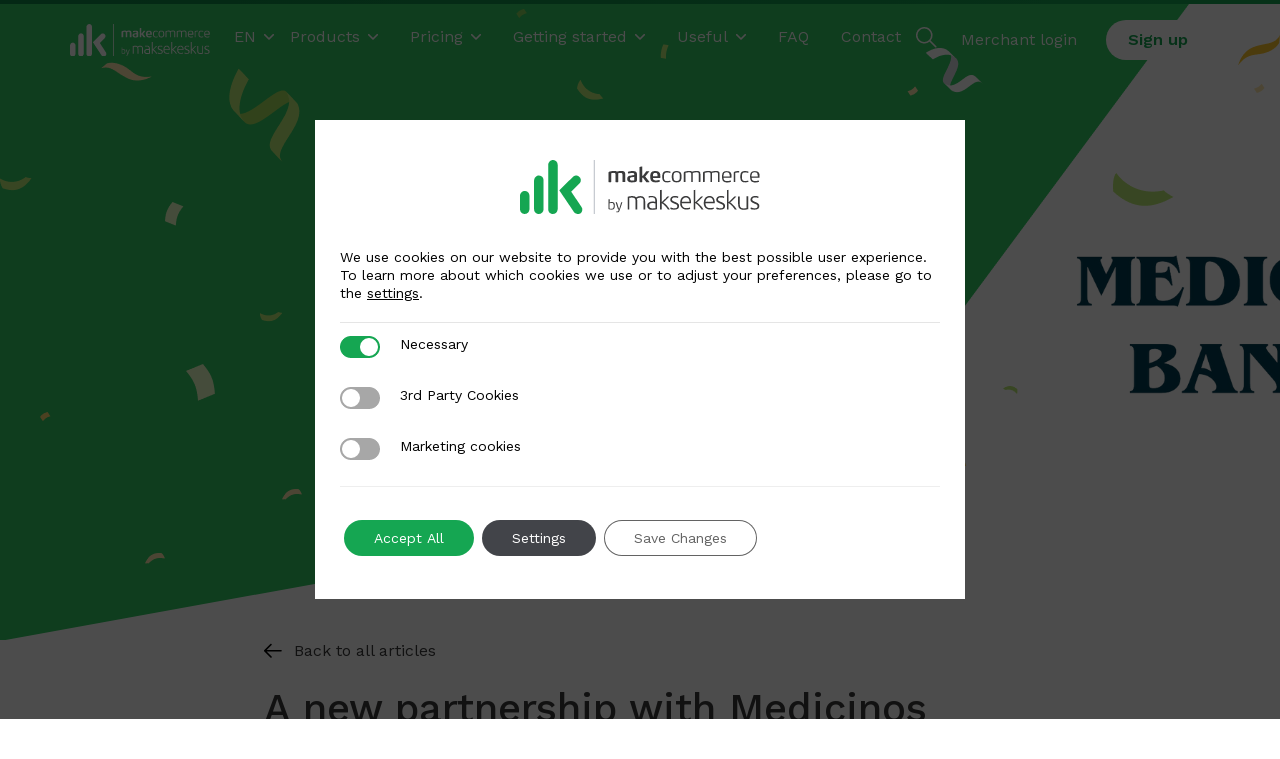

--- FILE ---
content_type: text/html; charset=UTF-8
request_url: https://makecommerce.net/a-new-partnership-with-medicinos-bankas/
body_size: 25596
content:
<!doctype html>
<html lang="en-US">
  <head>
  <meta charset="utf-8">
  <meta http-equiv="x-ua-compatible" content="ie=edge">
  <meta name="viewport" content="width=device-width, initial-scale=1, shrink-to-fit=no">
  <link rel="preconnect" href="https://fonts.googleapis.com">
  <link rel="preconnect" href="https://fonts.gstatic.com" crossorigin>
  
  	    
  <script>
    window.appConfig = {
      wpAjax: {
        ajaxUrl: 'https://makecommerce.net/wp-admin/admin-ajax.php',
        searchAction: 'custom_search',
      }
    }
  </script>

  <script type="text/javascript" src="https://maksekeskus.ee/wp-admin/admin-ajax.php?action=pll_xdata_check&#038;redirect=https%3A%2F%2Fmakecommerce.net%2Fa-new-partnership-with-medicinos-bankas%2F&#038;nonce=8faae4ff45" async></script><meta name='robots' content='index, follow, max-snippet:-1, max-image-preview:large, max-video-preview:-1' />
	<style>img:is([sizes="auto" i], [sizes^="auto," i]) { contain-intrinsic-size: 3000px 1500px }</style>
	<link rel="alternate" href="https://maksekeskus.ee/tere-tulemast-medicinos-bankas/" hreflang="et" />
<link rel="alternate" href="https://makecommerce.net/a-new-partnership-with-medicinos-bankas/" hreflang="en" />

<!-- Google Tag Manager for WordPress by gtm4wp.com -->
<script data-cfasync="false" data-pagespeed-no-defer>
	var gtm4wp_datalayer_name = "dataLayer";
	var dataLayer = dataLayer || [];
</script>
<!-- End Google Tag Manager for WordPress by gtm4wp.com -->
<!-- The SEO Framework by Sybre Waaijer -->
<meta name="robots" content="max-snippet:-1,max-image-preview:standard,max-video-preview:-1" />
<link rel="canonical" href="https://makecommerce.net/a-new-partnership-with-medicinos-bankas/" />
<meta name="description" content="We are happy to announce a new partnership &#x2d; our merchants can now accept payments from Lithuanian bank Medicinos Bankas." />
<meta property="og:type" content="article" />
<meta property="og:locale" content="en_US" />
<meta property="og:site_name" content="MakeCommerce" />
<meta property="og:title" content="We have partnered with Medicinos Bankas" />
<meta property="og:description" content="We are happy to announce a new partnership &#x2d; our merchants can now accept payments from Lithuanian bank Medicinos Bankas." />
<meta property="og:url" content="https://makecommerce.net/a-new-partnership-with-medicinos-bankas/" />
<meta property="og:image" content="https://makecommerce.net/wp-content/uploads/2023/05/Partnership_Medicinos-Bankas-1.png" />
<meta property="og:image:width" content="1920" />
<meta property="og:image:height" content="640" />
<meta property="article:published_time" content="2023-05-30T07:12:48+00:00" />
<meta property="article:modified_time" content="2023-06-29T12:43:05+00:00" />
<meta name="twitter:card" content="summary_large_image" />
<meta name="twitter:title" content="We have partnered with Medicinos Bankas" />
<meta name="twitter:description" content="We are happy to announce a new partnership &#x2d; our merchants can now accept payments from Lithuanian bank Medicinos Bankas." />
<meta name="twitter:image" content="https://makecommerce.net/wp-content/uploads/2023/05/Partnership_Medicinos-Bankas-1.png" />
<meta name="google-site-verification" content="m5W5gCIZYTaUBL6105E-J8M4hXMSTzZmy4yGFUZE7PQ" />
<script type="application/ld+json">{"@context":"https://schema.org","@graph":[{"@type":"WebSite","@id":"https://makecommerce.net/#/schema/WebSite","url":"https://makecommerce.net/","name":"MakeCommerce","description":"Payment and delivery solutions to e&#x2d;commerce","inLanguage":"en-US","potentialAction":{"@type":"SearchAction","target":{"@type":"EntryPoint","urlTemplate":"https://makecommerce.net/search/{search_term_string}/"},"query-input":"required name=search_term_string"},"publisher":{"@type":"Organization","@id":"https://makecommerce.net/#/schema/Organization","name":"MakeCommerce","url":"https://makecommerce.net/","logo":{"@type":"ImageObject","url":"https://makecommerce.net/wp-content/uploads/2025/08/MK_Icon_Color@512h.png","contentUrl":"https://makecommerce.net/wp-content/uploads/2025/08/MK_Icon_Color@512h.png","width":512,"height":512,"contentSize":"7151"}}},{"@type":"WebPage","@id":"https://makecommerce.net/a-new-partnership-with-medicinos-bankas/","url":"https://makecommerce.net/a-new-partnership-with-medicinos-bankas/","name":"We have partnered with Medicinos Bankas &#x2d; MakeCommerce","description":"We are happy to announce a new partnership &#x2d; our merchants can now accept payments from Lithuanian bank Medicinos Bankas.","inLanguage":"en-US","isPartOf":{"@id":"https://makecommerce.net/#/schema/WebSite"},"breadcrumb":{"@type":"BreadcrumbList","@id":"https://makecommerce.net/#/schema/BreadcrumbList","itemListElement":[{"@type":"ListItem","position":1,"item":"https://makecommerce.net/","name":"MakeCommerce"},{"@type":"ListItem","position":2,"item":"https://makecommerce.net/category/news-and-announcements/","name":"Category: News and announcements"},{"@type":"ListItem","position":3,"name":"We have partnered with Medicinos Bankas"}]},"potentialAction":{"@type":"ReadAction","target":"https://makecommerce.net/a-new-partnership-with-medicinos-bankas/"},"datePublished":"2023-05-30T07:12:48+00:00","dateModified":"2023-06-29T12:43:05+00:00","author":{"@type":"Person","@id":"https://makecommerce.net/#/schema/Person/4f501fea231ba1a32a043398c850a1e9","name":"Kai Raun"}}]}</script>
<!-- / The SEO Framework by Sybre Waaijer | 13.36ms meta | 0.54ms boot -->


	<!-- This site is optimized with the Yoast SEO plugin v26.2 - https://yoast.com/wordpress/plugins/seo/ -->
	<title>A new partnership with Medicinos Bankas! - MakeCommerce</title><link rel="preload" as="style" href="https://fonts.googleapis.com/css?family=Open%20Sans%3A300%2C400%2C500%2C600%2C700%2C800%7CUbuntu&#038;subset=greek%2Clatin%2Cgreek-ext%2Cvietnamese%2Ccyrillic-ext%2Clatin-ext%2Ccyrillic&#038;display=swap" /><link rel="stylesheet" href="https://fonts.googleapis.com/css?family=Open%20Sans%3A300%2C400%2C500%2C600%2C700%2C800%7CUbuntu&#038;subset=greek%2Clatin%2Cgreek-ext%2Cvietnamese%2Ccyrillic-ext%2Clatin-ext%2Ccyrillic&#038;display=swap" media="print" onload="this.media='all'" /><noscript><link rel="stylesheet" href="https://fonts.googleapis.com/css?family=Open%20Sans%3A300%2C400%2C500%2C600%2C700%2C800%7CUbuntu&#038;subset=greek%2Clatin%2Cgreek-ext%2Cvietnamese%2Ccyrillic-ext%2Clatin-ext%2Ccyrillic&#038;display=swap" /></noscript><link rel="preload" as="style" href="https://fonts.googleapis.com/css2?family=Work+Sans:wght@400;500;600;700&#038;display=swap" /><link rel="stylesheet" href="https://fonts.googleapis.com/css2?family=Work+Sans:wght@400;500;600;700&#038;display=swap" media="print" onload="this.media='all'" /><noscript><link rel="stylesheet" href="https://fonts.googleapis.com/css2?family=Work+Sans:wght@400;500;600;700&#038;display=swap" /></noscript>
	<link rel="canonical" href="https://makecommerce.net/a-new-partnership-with-medicinos-bankas/" />
	<meta property="og:locale" content="en_US" />
	<meta property="og:locale:alternate" content="et_EE" />
	<meta property="og:type" content="article" />
	<meta property="og:title" content="A new partnership with Medicinos Bankas! - MakeCommerce" />
	<meta property="og:description" content="We are very happy to share that we have expanded our range of payment methods again through a new partnership! Our merchants can now accept payments from Lithuanian bank Medicinos Bankas. Medicinos Bankas has operated since 1992 and is headquartered in Vilnius. The bank has 45 service branches throughout Lithuania, they offer fast and comprehensive &hellip; Continued" />
	<meta property="og:url" content="https://makecommerce.net/a-new-partnership-with-medicinos-bankas/" />
	<meta property="og:site_name" content="MakeCommerce" />
	<meta property="article:published_time" content="2023-05-30T07:12:48+00:00" />
	<meta property="article:modified_time" content="2023-06-29T12:43:05+00:00" />
	<meta property="og:image" content="https://makecommerce.net/wp-content/uploads/2023/05/Partnership_Medicinos-Bankas-1.png" />
	<meta property="og:image:width" content="1920" />
	<meta property="og:image:height" content="640" />
	<meta property="og:image:type" content="image/png" />
	<meta name="author" content="Kai Raun" />
	<meta name="twitter:card" content="summary_large_image" />
	<meta name="twitter:creator" content="@priit" />
	<meta name="twitter:label1" content="Written by" />
	<meta name="twitter:data1" content="Kai Raun" />
	<meta name="twitter:label2" content="Est. reading time" />
	<meta name="twitter:data2" content="1 minute" />
	<script type="application/ld+json" class="yoast-schema-graph">{"@context":"https://schema.org","@graph":[{"@type":"WebPage","@id":"https://makecommerce.net/a-new-partnership-with-medicinos-bankas/","url":"https://makecommerce.net/a-new-partnership-with-medicinos-bankas/","name":"A new partnership with Medicinos Bankas! - MakeCommerce","isPartOf":{"@id":"https://makecommerce.net/#website"},"primaryImageOfPage":{"@id":"https://makecommerce.net/a-new-partnership-with-medicinos-bankas/#primaryimage"},"image":{"@id":"https://makecommerce.net/a-new-partnership-with-medicinos-bankas/#primaryimage"},"thumbnailUrl":"https://makecommerce.net/wp-content/uploads/2023/05/Partnership_Medicinos-Bankas-1.png","datePublished":"2023-05-30T07:12:48+00:00","dateModified":"2023-06-29T12:43:05+00:00","author":{"@id":"https://makecommerce.net/#/schema/person/b8c8b06d5d864fee28712abe82f0a56f"},"breadcrumb":{"@id":"https://makecommerce.net/a-new-partnership-with-medicinos-bankas/#breadcrumb"},"inLanguage":"en-US","potentialAction":[{"@type":"ReadAction","target":["https://makecommerce.net/a-new-partnership-with-medicinos-bankas/"]}]},{"@type":"ImageObject","inLanguage":"en-US","@id":"https://makecommerce.net/a-new-partnership-with-medicinos-bankas/#primaryimage","url":"https://makecommerce.net/wp-content/uploads/2023/05/Partnership_Medicinos-Bankas-1.png","contentUrl":"https://makecommerce.net/wp-content/uploads/2023/05/Partnership_Medicinos-Bankas-1.png","width":1920,"height":640},{"@type":"BreadcrumbList","@id":"https://makecommerce.net/a-new-partnership-with-medicinos-bankas/#breadcrumb","itemListElement":[{"@type":"ListItem","position":1,"name":"Home","item":"https://makecommerce.net/"},{"@type":"ListItem","position":2,"name":"eCommerce blog","item":"https://makecommerce.net/ecommerce-blog/"},{"@type":"ListItem","position":3,"name":"A new partnership with Medicinos Bankas!"}]},{"@type":"WebSite","@id":"https://makecommerce.net/#website","url":"https://makecommerce.net/","name":"MakeCommerce","description":"Payment and delivery solutions to e-commerce","potentialAction":[{"@type":"SearchAction","target":{"@type":"EntryPoint","urlTemplate":"https://makecommerce.net/?s={search_term_string}"},"query-input":{"@type":"PropertyValueSpecification","valueRequired":true,"valueName":"search_term_string"}}],"inLanguage":"en-US"},{"@type":"Person","@id":"https://makecommerce.net/#/schema/person/b8c8b06d5d864fee28712abe82f0a56f","name":"Kai Raun","image":{"@type":"ImageObject","inLanguage":"en-US","@id":"https://makecommerce.net/#/schema/person/image/","url":"https://secure.gravatar.com/avatar/cf4494f8f82b2dec08fccb4bd01bcd9c138f7a0d4556ebd756abf2631ef7485a?s=96&d=mm&r=g","contentUrl":"https://secure.gravatar.com/avatar/cf4494f8f82b2dec08fccb4bd01bcd9c138f7a0d4556ebd756abf2631ef7485a?s=96&d=mm&r=g","caption":"Kai Raun"},"sameAs":["https://x.com/priit"],"url":"https://makecommerce.net/author/kairaun/"}]}</script>
	<!-- / Yoast SEO plugin. -->


<link rel='dns-prefetch' href='//maksekeskus.ee' />
<link rel='dns-prefetch' href='//assets.calendly.com' />
<link href='https://fonts.gstatic.com' crossorigin rel='preconnect' />

<link rel='stylesheet' id='twbbwg-global-css' href='https://makecommerce.net/wp-content/plugins/photo-gallery/booster/assets/css/global.css?ver=1.0.0' type='text/css' media='all' />
<style id='global-styles-inline-css' type='text/css'>
:root{--wp--preset--aspect-ratio--square: 1;--wp--preset--aspect-ratio--4-3: 4/3;--wp--preset--aspect-ratio--3-4: 3/4;--wp--preset--aspect-ratio--3-2: 3/2;--wp--preset--aspect-ratio--2-3: 2/3;--wp--preset--aspect-ratio--16-9: 16/9;--wp--preset--aspect-ratio--9-16: 9/16;--wp--preset--color--black: #000000;--wp--preset--color--cyan-bluish-gray: #abb8c3;--wp--preset--color--white: #ffffff;--wp--preset--color--pale-pink: #f78da7;--wp--preset--color--vivid-red: #cf2e2e;--wp--preset--color--luminous-vivid-orange: #ff6900;--wp--preset--color--luminous-vivid-amber: #fcb900;--wp--preset--color--light-green-cyan: #7bdcb5;--wp--preset--color--vivid-green-cyan: #00d084;--wp--preset--color--pale-cyan-blue: #8ed1fc;--wp--preset--color--vivid-cyan-blue: #0693e3;--wp--preset--color--vivid-purple: #9b51e0;--wp--preset--gradient--vivid-cyan-blue-to-vivid-purple: linear-gradient(135deg,rgba(6,147,227,1) 0%,rgb(155,81,224) 100%);--wp--preset--gradient--light-green-cyan-to-vivid-green-cyan: linear-gradient(135deg,rgb(122,220,180) 0%,rgb(0,208,130) 100%);--wp--preset--gradient--luminous-vivid-amber-to-luminous-vivid-orange: linear-gradient(135deg,rgba(252,185,0,1) 0%,rgba(255,105,0,1) 100%);--wp--preset--gradient--luminous-vivid-orange-to-vivid-red: linear-gradient(135deg,rgba(255,105,0,1) 0%,rgb(207,46,46) 100%);--wp--preset--gradient--very-light-gray-to-cyan-bluish-gray: linear-gradient(135deg,rgb(238,238,238) 0%,rgb(169,184,195) 100%);--wp--preset--gradient--cool-to-warm-spectrum: linear-gradient(135deg,rgb(74,234,220) 0%,rgb(151,120,209) 20%,rgb(207,42,186) 40%,rgb(238,44,130) 60%,rgb(251,105,98) 80%,rgb(254,248,76) 100%);--wp--preset--gradient--blush-light-purple: linear-gradient(135deg,rgb(255,206,236) 0%,rgb(152,150,240) 100%);--wp--preset--gradient--blush-bordeaux: linear-gradient(135deg,rgb(254,205,165) 0%,rgb(254,45,45) 50%,rgb(107,0,62) 100%);--wp--preset--gradient--luminous-dusk: linear-gradient(135deg,rgb(255,203,112) 0%,rgb(199,81,192) 50%,rgb(65,88,208) 100%);--wp--preset--gradient--pale-ocean: linear-gradient(135deg,rgb(255,245,203) 0%,rgb(182,227,212) 50%,rgb(51,167,181) 100%);--wp--preset--gradient--electric-grass: linear-gradient(135deg,rgb(202,248,128) 0%,rgb(113,206,126) 100%);--wp--preset--gradient--midnight: linear-gradient(135deg,rgb(2,3,129) 0%,rgb(40,116,252) 100%);--wp--preset--font-size--small: 13px;--wp--preset--font-size--medium: 20px;--wp--preset--font-size--large: 36px;--wp--preset--font-size--x-large: 42px;--wp--preset--spacing--20: 0.44rem;--wp--preset--spacing--30: 0.67rem;--wp--preset--spacing--40: 1rem;--wp--preset--spacing--50: 1.5rem;--wp--preset--spacing--60: 2.25rem;--wp--preset--spacing--70: 3.38rem;--wp--preset--spacing--80: 5.06rem;--wp--preset--shadow--natural: 6px 6px 9px rgba(0, 0, 0, 0.2);--wp--preset--shadow--deep: 12px 12px 50px rgba(0, 0, 0, 0.4);--wp--preset--shadow--sharp: 6px 6px 0px rgba(0, 0, 0, 0.2);--wp--preset--shadow--outlined: 6px 6px 0px -3px rgba(255, 255, 255, 1), 6px 6px rgba(0, 0, 0, 1);--wp--preset--shadow--crisp: 6px 6px 0px rgba(0, 0, 0, 1);}:where(body) { margin: 0; }.wp-site-blocks > .alignleft { float: left; margin-right: 2em; }.wp-site-blocks > .alignright { float: right; margin-left: 2em; }.wp-site-blocks > .aligncenter { justify-content: center; margin-left: auto; margin-right: auto; }:where(.is-layout-flex){gap: 0.5em;}:where(.is-layout-grid){gap: 0.5em;}.is-layout-flow > .alignleft{float: left;margin-inline-start: 0;margin-inline-end: 2em;}.is-layout-flow > .alignright{float: right;margin-inline-start: 2em;margin-inline-end: 0;}.is-layout-flow > .aligncenter{margin-left: auto !important;margin-right: auto !important;}.is-layout-constrained > .alignleft{float: left;margin-inline-start: 0;margin-inline-end: 2em;}.is-layout-constrained > .alignright{float: right;margin-inline-start: 2em;margin-inline-end: 0;}.is-layout-constrained > .aligncenter{margin-left: auto !important;margin-right: auto !important;}.is-layout-constrained > :where(:not(.alignleft):not(.alignright):not(.alignfull)){margin-left: auto !important;margin-right: auto !important;}body .is-layout-flex{display: flex;}.is-layout-flex{flex-wrap: wrap;align-items: center;}.is-layout-flex > :is(*, div){margin: 0;}body .is-layout-grid{display: grid;}.is-layout-grid > :is(*, div){margin: 0;}body{padding-top: 0px;padding-right: 0px;padding-bottom: 0px;padding-left: 0px;}a:where(:not(.wp-element-button)){text-decoration: underline;}:root :where(.wp-element-button, .wp-block-button__link){background-color: #32373c;border-width: 0;color: #fff;font-family: inherit;font-size: inherit;line-height: inherit;padding: calc(0.667em + 2px) calc(1.333em + 2px);text-decoration: none;}.has-black-color{color: var(--wp--preset--color--black) !important;}.has-cyan-bluish-gray-color{color: var(--wp--preset--color--cyan-bluish-gray) !important;}.has-white-color{color: var(--wp--preset--color--white) !important;}.has-pale-pink-color{color: var(--wp--preset--color--pale-pink) !important;}.has-vivid-red-color{color: var(--wp--preset--color--vivid-red) !important;}.has-luminous-vivid-orange-color{color: var(--wp--preset--color--luminous-vivid-orange) !important;}.has-luminous-vivid-amber-color{color: var(--wp--preset--color--luminous-vivid-amber) !important;}.has-light-green-cyan-color{color: var(--wp--preset--color--light-green-cyan) !important;}.has-vivid-green-cyan-color{color: var(--wp--preset--color--vivid-green-cyan) !important;}.has-pale-cyan-blue-color{color: var(--wp--preset--color--pale-cyan-blue) !important;}.has-vivid-cyan-blue-color{color: var(--wp--preset--color--vivid-cyan-blue) !important;}.has-vivid-purple-color{color: var(--wp--preset--color--vivid-purple) !important;}.has-black-background-color{background-color: var(--wp--preset--color--black) !important;}.has-cyan-bluish-gray-background-color{background-color: var(--wp--preset--color--cyan-bluish-gray) !important;}.has-white-background-color{background-color: var(--wp--preset--color--white) !important;}.has-pale-pink-background-color{background-color: var(--wp--preset--color--pale-pink) !important;}.has-vivid-red-background-color{background-color: var(--wp--preset--color--vivid-red) !important;}.has-luminous-vivid-orange-background-color{background-color: var(--wp--preset--color--luminous-vivid-orange) !important;}.has-luminous-vivid-amber-background-color{background-color: var(--wp--preset--color--luminous-vivid-amber) !important;}.has-light-green-cyan-background-color{background-color: var(--wp--preset--color--light-green-cyan) !important;}.has-vivid-green-cyan-background-color{background-color: var(--wp--preset--color--vivid-green-cyan) !important;}.has-pale-cyan-blue-background-color{background-color: var(--wp--preset--color--pale-cyan-blue) !important;}.has-vivid-cyan-blue-background-color{background-color: var(--wp--preset--color--vivid-cyan-blue) !important;}.has-vivid-purple-background-color{background-color: var(--wp--preset--color--vivid-purple) !important;}.has-black-border-color{border-color: var(--wp--preset--color--black) !important;}.has-cyan-bluish-gray-border-color{border-color: var(--wp--preset--color--cyan-bluish-gray) !important;}.has-white-border-color{border-color: var(--wp--preset--color--white) !important;}.has-pale-pink-border-color{border-color: var(--wp--preset--color--pale-pink) !important;}.has-vivid-red-border-color{border-color: var(--wp--preset--color--vivid-red) !important;}.has-luminous-vivid-orange-border-color{border-color: var(--wp--preset--color--luminous-vivid-orange) !important;}.has-luminous-vivid-amber-border-color{border-color: var(--wp--preset--color--luminous-vivid-amber) !important;}.has-light-green-cyan-border-color{border-color: var(--wp--preset--color--light-green-cyan) !important;}.has-vivid-green-cyan-border-color{border-color: var(--wp--preset--color--vivid-green-cyan) !important;}.has-pale-cyan-blue-border-color{border-color: var(--wp--preset--color--pale-cyan-blue) !important;}.has-vivid-cyan-blue-border-color{border-color: var(--wp--preset--color--vivid-cyan-blue) !important;}.has-vivid-purple-border-color{border-color: var(--wp--preset--color--vivid-purple) !important;}.has-vivid-cyan-blue-to-vivid-purple-gradient-background{background: var(--wp--preset--gradient--vivid-cyan-blue-to-vivid-purple) !important;}.has-light-green-cyan-to-vivid-green-cyan-gradient-background{background: var(--wp--preset--gradient--light-green-cyan-to-vivid-green-cyan) !important;}.has-luminous-vivid-amber-to-luminous-vivid-orange-gradient-background{background: var(--wp--preset--gradient--luminous-vivid-amber-to-luminous-vivid-orange) !important;}.has-luminous-vivid-orange-to-vivid-red-gradient-background{background: var(--wp--preset--gradient--luminous-vivid-orange-to-vivid-red) !important;}.has-very-light-gray-to-cyan-bluish-gray-gradient-background{background: var(--wp--preset--gradient--very-light-gray-to-cyan-bluish-gray) !important;}.has-cool-to-warm-spectrum-gradient-background{background: var(--wp--preset--gradient--cool-to-warm-spectrum) !important;}.has-blush-light-purple-gradient-background{background: var(--wp--preset--gradient--blush-light-purple) !important;}.has-blush-bordeaux-gradient-background{background: var(--wp--preset--gradient--blush-bordeaux) !important;}.has-luminous-dusk-gradient-background{background: var(--wp--preset--gradient--luminous-dusk) !important;}.has-pale-ocean-gradient-background{background: var(--wp--preset--gradient--pale-ocean) !important;}.has-electric-grass-gradient-background{background: var(--wp--preset--gradient--electric-grass) !important;}.has-midnight-gradient-background{background: var(--wp--preset--gradient--midnight) !important;}.has-small-font-size{font-size: var(--wp--preset--font-size--small) !important;}.has-medium-font-size{font-size: var(--wp--preset--font-size--medium) !important;}.has-large-font-size{font-size: var(--wp--preset--font-size--large) !important;}.has-x-large-font-size{font-size: var(--wp--preset--font-size--x-large) !important;}
:where(.wp-block-post-template.is-layout-flex){gap: 1.25em;}:where(.wp-block-post-template.is-layout-grid){gap: 1.25em;}
:where(.wp-block-columns.is-layout-flex){gap: 2em;}:where(.wp-block-columns.is-layout-grid){gap: 2em;}
:root :where(.wp-block-pullquote){font-size: 1.5em;line-height: 1.6;}
</style>
<link rel='stylesheet' id='bwg_fonts-css' href='https://maksekeskus.ee/wp-content/plugins/photo-gallery/css/bwg-fonts/fonts.css?ver=0.0.1' type='text/css' media='all' />
<link rel='stylesheet' id='sumoselect-css' href='https://maksekeskus.ee/wp-content/plugins/photo-gallery/css/sumoselect.min.css?ver=3.4.6' type='text/css' media='all' />
<link rel='stylesheet' id='mCustomScrollbar-css' href='https://maksekeskus.ee/wp-content/plugins/photo-gallery/css/jquery.mCustomScrollbar.min.css?ver=3.1.5' type='text/css' media='all' />

<link rel='stylesheet' id='bwg_frontend-css' href='https://maksekeskus.ee/wp-content/plugins/photo-gallery/css/styles.min.css?ver=1.8.35' type='text/css' media='all' />
<link rel='stylesheet' id='sr7css-css' href='//maksekeskus.ee/wp-content/plugins/revslider/public/css/sr7.css?ver=6.7.38' type='text/css' media='all' />
<link rel='stylesheet' id='slb_core-css' href='https://makecommerce.net/wp-content/plugins/simple-lightbox/client/css/app.css?ver=2.9.4' type='text/css' media='all' />
<link rel='stylesheet' id='__EPYT__style-css' href='https://makecommerce.net/wp-content/plugins/youtube-embed-plus/styles/ytprefs.min.css?ver=14.2.3' type='text/css' media='all' />
<style id='__EPYT__style-inline-css' type='text/css'>

                .epyt-gallery-thumb {
                        width: 33.333%;
                }
                
</style>
<link rel='stylesheet' id='sage/main.css-css' href='https://makecommerce.net/wp-content/themes/theme-maksekeskus2/dist/styles/main.css?id=b889bfbc7ea9f4b0b1b3' type='text/css' media='all' />
<link rel='stylesheet' id='moove_gdpr_frontend-css' href='https://makecommerce.net/wp-content/plugins/gdpr-cookie-compliance/dist/styles/gdpr-main-nf.css?ver=5.0.9' type='text/css' media='all' />
<style id='moove_gdpr_frontend-inline-css' type='text/css'>

				#moove_gdpr_cookie_modal .moove-gdpr-modal-content .moove-gdpr-modal-footer-content .moove-gdpr-button-holder a.mgbutton.moove-gdpr-modal-reject-all,
				#moove_gdpr_cookie_modal .moove-gdpr-modal-content .moove-gdpr-modal-footer-content .moove-gdpr-button-holder button.mgbutton.moove-gdpr-modal-reject-all,
				.gdpr_cookie_settings_shortcode_content .gdpr-shr-button.button-green.moove-gdpr-modal-reject-all {
					background-color: transparent;
					opacity: .7;
					color: #202020;
				}

				#moove_gdpr_cookie_modal .moove-gdpr-modal-content .moove-gdpr-modal-footer-content .moove-gdpr-button-holder a.mgbutton.moove-gdpr-modal-reject-all:hover,
				#moove_gdpr_cookie_modal .moove-gdpr-modal-content .moove-gdpr-modal-footer-content .moove-gdpr-button-holder button.mgbutton.moove-gdpr-modal-reject-all:hover,
				.gdpr_cookie_settings_shortcode_content .gdpr-shr-button.button-green.moove-gdpr-modal-reject-all:hover {
					background-color: #202020;
					box-shadow: none;
					color: #fff;
					opacity: 1;
				}
							#moove_gdpr_cookie_info_bar .moove-gdpr-info-bar-container .moove-gdpr-info-bar-content a.mgbutton.moove-gdpr-infobar-reject-btn, 
				#moove_gdpr_cookie_info_bar .moove-gdpr-info-bar-container .moove-gdpr-info-bar-content button.mgbutton.moove-gdpr-infobar-reject-btn {
					background-color: transparent;
					box-shadow: inset 0 0 0 1px currentColor;
					opacity: .7;
					color: #202020;
				}

				#moove_gdpr_cookie_info_bar .moove-gdpr-info-bar-container .moove-gdpr-info-bar-content a.mgbutton.moove-gdpr-infobar-reject-btn:hover, 
				#moove_gdpr_cookie_info_bar .moove-gdpr-info-bar-container .moove-gdpr-info-bar-content button.mgbutton.moove-gdpr-infobar-reject-btn:hover {
					background-color: #202020;
					box-shadow: none;
					color: #fff;
					opacity: 1;
				}

				#moove_gdpr_cookie_info_bar:not(.gdpr-full-screen-infobar).moove-gdpr-dark-scheme .moove-gdpr-info-bar-container .moove-gdpr-info-bar-content a.mgbutton.moove-gdpr-infobar-reject-btn, #moove_gdpr_cookie_info_bar:not(.gdpr-full-screen-infobar).moove-gdpr-dark-scheme .moove-gdpr-info-bar-container .moove-gdpr-info-bar-content button.mgbutton.moove-gdpr-infobar-reject-btn {
					background-color: transparent;
					box-shadow: inset 0 0 0 1px currentColor;
					opacity: .7;
					color: #fff;
				}

				#moove_gdpr_cookie_info_bar:not(.gdpr-full-screen-infobar).moove-gdpr-dark-scheme .moove-gdpr-info-bar-container .moove-gdpr-info-bar-content a.mgbutton.moove-gdpr-infobar-reject-btn:hover, #moove_gdpr_cookie_info_bar:not(.gdpr-full-screen-infobar).moove-gdpr-dark-scheme .moove-gdpr-info-bar-container .moove-gdpr-info-bar-content button.mgbutton.moove-gdpr-infobar-reject-btn:hover {
					box-shadow: none;
					opacity: 1;
					color: #202020;
					background-color: #fff;
				}
							#moove_gdpr_cookie_modal .moove-gdpr-modal-content .moove-gdpr-tab-main h3.tab-title, 
				#moove_gdpr_cookie_modal .moove-gdpr-modal-content .moove-gdpr-tab-main span.tab-title,
				#moove_gdpr_cookie_modal .moove-gdpr-modal-content .moove-gdpr-modal-left-content #moove-gdpr-menu li a, 
				#moove_gdpr_cookie_modal .moove-gdpr-modal-content .moove-gdpr-modal-left-content #moove-gdpr-menu li button,
				#moove_gdpr_cookie_modal .moove-gdpr-modal-content .moove-gdpr-modal-left-content .moove-gdpr-branding-cnt a,
				#moove_gdpr_cookie_modal .moove-gdpr-modal-content .moove-gdpr-modal-footer-content .moove-gdpr-button-holder a.mgbutton, 
				#moove_gdpr_cookie_modal .moove-gdpr-modal-content .moove-gdpr-modal-footer-content .moove-gdpr-button-holder button.mgbutton,
				#moove_gdpr_cookie_modal .cookie-switch .cookie-slider:after, 
				#moove_gdpr_cookie_modal .cookie-switch .slider:after, 
				#moove_gdpr_cookie_modal .switch .cookie-slider:after, 
				#moove_gdpr_cookie_modal .switch .slider:after,
				#moove_gdpr_cookie_info_bar .moove-gdpr-info-bar-container .moove-gdpr-info-bar-content p, 
				#moove_gdpr_cookie_info_bar .moove-gdpr-info-bar-container .moove-gdpr-info-bar-content p a,
				#moove_gdpr_cookie_info_bar .moove-gdpr-info-bar-container .moove-gdpr-info-bar-content a.mgbutton, 
				#moove_gdpr_cookie_info_bar .moove-gdpr-info-bar-container .moove-gdpr-info-bar-content button.mgbutton,
				#moove_gdpr_cookie_modal .moove-gdpr-modal-content .moove-gdpr-tab-main .moove-gdpr-tab-main-content h1, 
				#moove_gdpr_cookie_modal .moove-gdpr-modal-content .moove-gdpr-tab-main .moove-gdpr-tab-main-content h2, 
				#moove_gdpr_cookie_modal .moove-gdpr-modal-content .moove-gdpr-tab-main .moove-gdpr-tab-main-content h3, 
				#moove_gdpr_cookie_modal .moove-gdpr-modal-content .moove-gdpr-tab-main .moove-gdpr-tab-main-content h4, 
				#moove_gdpr_cookie_modal .moove-gdpr-modal-content .moove-gdpr-tab-main .moove-gdpr-tab-main-content h5, 
				#moove_gdpr_cookie_modal .moove-gdpr-modal-content .moove-gdpr-tab-main .moove-gdpr-tab-main-content h6,
				#moove_gdpr_cookie_modal .moove-gdpr-modal-content.moove_gdpr_modal_theme_v2 .moove-gdpr-modal-title .tab-title,
				#moove_gdpr_cookie_modal .moove-gdpr-modal-content.moove_gdpr_modal_theme_v2 .moove-gdpr-tab-main h3.tab-title, 
				#moove_gdpr_cookie_modal .moove-gdpr-modal-content.moove_gdpr_modal_theme_v2 .moove-gdpr-tab-main span.tab-title,
				#moove_gdpr_cookie_modal .moove-gdpr-modal-content.moove_gdpr_modal_theme_v2 .moove-gdpr-branding-cnt a {
					font-weight: inherit				}
			#moove_gdpr_cookie_modal,#moove_gdpr_cookie_info_bar,.gdpr_cookie_settings_shortcode_content{font-family:inherit}#moove_gdpr_save_popup_settings_button{background-color:#373737;color:#fff}#moove_gdpr_save_popup_settings_button:hover{background-color:#000}#moove_gdpr_cookie_info_bar .moove-gdpr-info-bar-container .moove-gdpr-info-bar-content a.mgbutton,#moove_gdpr_cookie_info_bar .moove-gdpr-info-bar-container .moove-gdpr-info-bar-content button.mgbutton{background-color:#15a652}#moove_gdpr_cookie_modal .moove-gdpr-modal-content .moove-gdpr-modal-footer-content .moove-gdpr-button-holder a.mgbutton,#moove_gdpr_cookie_modal .moove-gdpr-modal-content .moove-gdpr-modal-footer-content .moove-gdpr-button-holder button.mgbutton,.gdpr_cookie_settings_shortcode_content .gdpr-shr-button.button-green{background-color:#15a652;border-color:#15a652}#moove_gdpr_cookie_modal .moove-gdpr-modal-content .moove-gdpr-modal-footer-content .moove-gdpr-button-holder a.mgbutton:hover,#moove_gdpr_cookie_modal .moove-gdpr-modal-content .moove-gdpr-modal-footer-content .moove-gdpr-button-holder button.mgbutton:hover,.gdpr_cookie_settings_shortcode_content .gdpr-shr-button.button-green:hover{background-color:#fff;color:#15a652}#moove_gdpr_cookie_modal .moove-gdpr-modal-content .moove-gdpr-modal-close i,#moove_gdpr_cookie_modal .moove-gdpr-modal-content .moove-gdpr-modal-close span.gdpr-icon{background-color:#15a652;border:1px solid #15a652}#moove_gdpr_cookie_info_bar span.moove-gdpr-infobar-allow-all.focus-g,#moove_gdpr_cookie_info_bar span.moove-gdpr-infobar-allow-all:focus,#moove_gdpr_cookie_info_bar button.moove-gdpr-infobar-allow-all.focus-g,#moove_gdpr_cookie_info_bar button.moove-gdpr-infobar-allow-all:focus,#moove_gdpr_cookie_info_bar span.moove-gdpr-infobar-reject-btn.focus-g,#moove_gdpr_cookie_info_bar span.moove-gdpr-infobar-reject-btn:focus,#moove_gdpr_cookie_info_bar button.moove-gdpr-infobar-reject-btn.focus-g,#moove_gdpr_cookie_info_bar button.moove-gdpr-infobar-reject-btn:focus,#moove_gdpr_cookie_info_bar span.change-settings-button.focus-g,#moove_gdpr_cookie_info_bar span.change-settings-button:focus,#moove_gdpr_cookie_info_bar button.change-settings-button.focus-g,#moove_gdpr_cookie_info_bar button.change-settings-button:focus{-webkit-box-shadow:0 0 1px 3px #15a652;-moz-box-shadow:0 0 1px 3px #15a652;box-shadow:0 0 1px 3px #15a652}#moove_gdpr_cookie_modal .moove-gdpr-modal-content .moove-gdpr-modal-close i:hover,#moove_gdpr_cookie_modal .moove-gdpr-modal-content .moove-gdpr-modal-close span.gdpr-icon:hover,#moove_gdpr_cookie_info_bar span[data-href]>u.change-settings-button{color:#15a652}#moove_gdpr_cookie_modal .moove-gdpr-modal-content .moove-gdpr-modal-left-content #moove-gdpr-menu li.menu-item-selected a span.gdpr-icon,#moove_gdpr_cookie_modal .moove-gdpr-modal-content .moove-gdpr-modal-left-content #moove-gdpr-menu li.menu-item-selected button span.gdpr-icon{color:inherit}#moove_gdpr_cookie_modal .moove-gdpr-modal-content .moove-gdpr-modal-left-content #moove-gdpr-menu li a span.gdpr-icon,#moove_gdpr_cookie_modal .moove-gdpr-modal-content .moove-gdpr-modal-left-content #moove-gdpr-menu li button span.gdpr-icon{color:inherit}#moove_gdpr_cookie_modal .gdpr-acc-link{line-height:0;font-size:0;color:transparent;position:absolute}#moove_gdpr_cookie_modal .moove-gdpr-modal-content .moove-gdpr-modal-close:hover i,#moove_gdpr_cookie_modal .moove-gdpr-modal-content .moove-gdpr-modal-left-content #moove-gdpr-menu li a,#moove_gdpr_cookie_modal .moove-gdpr-modal-content .moove-gdpr-modal-left-content #moove-gdpr-menu li button,#moove_gdpr_cookie_modal .moove-gdpr-modal-content .moove-gdpr-modal-left-content #moove-gdpr-menu li button i,#moove_gdpr_cookie_modal .moove-gdpr-modal-content .moove-gdpr-modal-left-content #moove-gdpr-menu li a i,#moove_gdpr_cookie_modal .moove-gdpr-modal-content .moove-gdpr-tab-main .moove-gdpr-tab-main-content a:hover,#moove_gdpr_cookie_info_bar.moove-gdpr-dark-scheme .moove-gdpr-info-bar-container .moove-gdpr-info-bar-content a.mgbutton:hover,#moove_gdpr_cookie_info_bar.moove-gdpr-dark-scheme .moove-gdpr-info-bar-container .moove-gdpr-info-bar-content button.mgbutton:hover,#moove_gdpr_cookie_info_bar.moove-gdpr-dark-scheme .moove-gdpr-info-bar-container .moove-gdpr-info-bar-content a:hover,#moove_gdpr_cookie_info_bar.moove-gdpr-dark-scheme .moove-gdpr-info-bar-container .moove-gdpr-info-bar-content button:hover,#moove_gdpr_cookie_info_bar.moove-gdpr-dark-scheme .moove-gdpr-info-bar-container .moove-gdpr-info-bar-content span.change-settings-button:hover,#moove_gdpr_cookie_info_bar.moove-gdpr-dark-scheme .moove-gdpr-info-bar-container .moove-gdpr-info-bar-content button.change-settings-button:hover,#moove_gdpr_cookie_info_bar.moove-gdpr-dark-scheme .moove-gdpr-info-bar-container .moove-gdpr-info-bar-content u.change-settings-button:hover,#moove_gdpr_cookie_info_bar span[data-href]>u.change-settings-button,#moove_gdpr_cookie_info_bar.moove-gdpr-dark-scheme .moove-gdpr-info-bar-container .moove-gdpr-info-bar-content a.mgbutton.focus-g,#moove_gdpr_cookie_info_bar.moove-gdpr-dark-scheme .moove-gdpr-info-bar-container .moove-gdpr-info-bar-content button.mgbutton.focus-g,#moove_gdpr_cookie_info_bar.moove-gdpr-dark-scheme .moove-gdpr-info-bar-container .moove-gdpr-info-bar-content a.focus-g,#moove_gdpr_cookie_info_bar.moove-gdpr-dark-scheme .moove-gdpr-info-bar-container .moove-gdpr-info-bar-content button.focus-g,#moove_gdpr_cookie_info_bar.moove-gdpr-dark-scheme .moove-gdpr-info-bar-container .moove-gdpr-info-bar-content a.mgbutton:focus,#moove_gdpr_cookie_info_bar.moove-gdpr-dark-scheme .moove-gdpr-info-bar-container .moove-gdpr-info-bar-content button.mgbutton:focus,#moove_gdpr_cookie_info_bar.moove-gdpr-dark-scheme .moove-gdpr-info-bar-container .moove-gdpr-info-bar-content a:focus,#moove_gdpr_cookie_info_bar.moove-gdpr-dark-scheme .moove-gdpr-info-bar-container .moove-gdpr-info-bar-content button:focus,#moove_gdpr_cookie_info_bar.moove-gdpr-dark-scheme .moove-gdpr-info-bar-container .moove-gdpr-info-bar-content span.change-settings-button.focus-g,span.change-settings-button:focus,button.change-settings-button.focus-g,button.change-settings-button:focus,#moove_gdpr_cookie_info_bar.moove-gdpr-dark-scheme .moove-gdpr-info-bar-container .moove-gdpr-info-bar-content u.change-settings-button.focus-g,#moove_gdpr_cookie_info_bar.moove-gdpr-dark-scheme .moove-gdpr-info-bar-container .moove-gdpr-info-bar-content u.change-settings-button:focus{color:#15a652}#moove_gdpr_cookie_modal .moove-gdpr-branding.focus-g span,#moove_gdpr_cookie_modal .moove-gdpr-modal-content .moove-gdpr-tab-main a.focus-g,#moove_gdpr_cookie_modal .moove-gdpr-modal-content .moove-gdpr-tab-main .gdpr-cd-details-toggle.focus-g{color:#15a652}#moove_gdpr_cookie_modal.gdpr_lightbox-hide{display:none}#moove_gdpr_cookie_info_bar.gdpr-full-screen-infobar .moove-gdpr-info-bar-container .moove-gdpr-info-bar-content .moove-gdpr-cookie-notice p a{color:#15a652!important}
</style>
<link rel='stylesheet' id='gdpr_cc_addon_frontend-css' href='https://makecommerce.net/wp-content/plugins/gdpr-cookie-compliance-addon/assets/css/gdpr_cc_addon.css?ver=4.0.5' type='text/css' media='all' />
<script type="text/javascript" src="https://makecommerce.net/wp-includes/js/jquery/jquery.min.js?ver=3.7.1" id="jquery-core-js"></script>
<script type="text/javascript" src="https://makecommerce.net/wp-includes/js/jquery/jquery-migrate.min.js?ver=3.4.1" id="jquery-migrate-js"></script>
<script type="text/javascript" src="https://makecommerce.net/wp-content/plugins/photo-gallery/booster/assets/js/circle-progress.js?ver=1.2.2" id="twbbwg-circle-js"></script>
<script type="text/javascript" id="twbbwg-global-js-extra">
/* <![CDATA[ */
var twb = {"nonce":"a93bb4c145","ajax_url":"https:\/\/makecommerce.net\/wp-admin\/admin-ajax.php","plugin_url":"https:\/\/makecommerce.net\/wp-content\/plugins\/photo-gallery\/booster","href":"https:\/\/maksekeskus.ee\/wp-admin\/admin.php?page=twbbwg_photo-gallery"};
var twb = {"nonce":"a93bb4c145","ajax_url":"https:\/\/makecommerce.net\/wp-admin\/admin-ajax.php","plugin_url":"https:\/\/makecommerce.net\/wp-content\/plugins\/photo-gallery\/booster","href":"https:\/\/maksekeskus.ee\/wp-admin\/admin.php?page=twbbwg_photo-gallery"};
/* ]]> */
</script>
<script type="text/javascript" src="https://makecommerce.net/wp-content/plugins/photo-gallery/booster/assets/js/global.js?ver=1.0.0" id="twbbwg-global-js"></script>
<script type="text/javascript" src="https://maksekeskus.ee/wp-content/plugins/photo-gallery/js/jquery.sumoselect.min.js?ver=3.4.6" id="sumoselect-js"></script>
<script type="text/javascript" src="https://maksekeskus.ee/wp-content/plugins/photo-gallery/js/tocca.min.js?ver=2.0.9" id="bwg_mobile-js"></script>
<script type="text/javascript" src="https://maksekeskus.ee/wp-content/plugins/photo-gallery/js/jquery.mCustomScrollbar.concat.min.js?ver=3.1.5" id="mCustomScrollbar-js"></script>
<script type="text/javascript" src="https://maksekeskus.ee/wp-content/plugins/photo-gallery/js/jquery.fullscreen.min.js?ver=0.6.0" id="jquery-fullscreen-js"></script>
<script type="text/javascript" id="bwg_frontend-js-extra">
/* <![CDATA[ */
var bwg_objectsL10n = {"bwg_field_required":"field is required.","bwg_mail_validation":"This is not a valid email address.","bwg_search_result":"There are no images matching your search.","bwg_select_tag":"Select Tag","bwg_order_by":"Order By","bwg_search":"Search","bwg_show_ecommerce":"Show Ecommerce","bwg_hide_ecommerce":"Hide Ecommerce","bwg_show_comments":"Show Comments","bwg_hide_comments":"Hide Comments","bwg_restore":"Restore","bwg_maximize":"Maximize","bwg_fullscreen":"Fullscreen","bwg_exit_fullscreen":"Exit Fullscreen","bwg_search_tag":"SEARCH...","bwg_tag_no_match":"No tags found","bwg_all_tags_selected":"All tags selected","bwg_tags_selected":"tags selected","play":"Play","pause":"Pause","is_pro":"","bwg_play":"Play","bwg_pause":"Pause","bwg_hide_info":"Hide info","bwg_show_info":"Show info","bwg_hide_rating":"Hide rating","bwg_show_rating":"Show rating","ok":"Ok","cancel":"Cancel","select_all":"Select all","lazy_load":"0","lazy_loader":"https:\/\/maksekeskus.ee\/wp-content\/plugins\/photo-gallery\/images\/ajax_loader.png","front_ajax":"0","bwg_tag_see_all":"see all tags","bwg_tag_see_less":"see less tags"};
/* ]]> */
</script>
<script type="text/javascript" src="https://maksekeskus.ee/wp-content/plugins/photo-gallery/js/scripts.min.js?ver=1.8.35" id="bwg_frontend-js"></script>
<script type="text/javascript" src="//maksekeskus.ee/wp-content/plugins/revslider/public/js/libs/tptools.js?ver=6.7.38" id="tp-tools-js" async="async" data-wp-strategy="async"></script>
<script type="text/javascript" src="//maksekeskus.ee/wp-content/plugins/revslider/public/js/sr7.js?ver=6.7.38" id="sr7-js" async="async" data-wp-strategy="async"></script>
<script type="text/javascript" id="__ytprefs__-js-extra">
/* <![CDATA[ */
var _EPYT_ = {"ajaxurl":"https:\/\/makecommerce.net\/wp-admin\/admin-ajax.php","security":"6a8dcb47f3","gallery_scrolloffset":"20","eppathtoscripts":"https:\/\/makecommerce.net\/wp-content\/plugins\/youtube-embed-plus\/scripts\/","eppath":"https:\/\/makecommerce.net\/wp-content\/plugins\/youtube-embed-plus\/","epresponsiveselector":"[\"iframe.__youtube_prefs__\",\"iframe[src*='youtube.com']\",\"iframe[src*='youtube-nocookie.com']\",\"iframe[data-ep-src*='youtube.com']\",\"iframe[data-ep-src*='youtube-nocookie.com']\",\"iframe[data-ep-gallerysrc*='youtube.com']\"]","epdovol":"1","version":"14.2.3","evselector":"iframe.__youtube_prefs__[src], iframe[src*=\"youtube.com\/embed\/\"], iframe[src*=\"youtube-nocookie.com\/embed\/\"]","ajax_compat":"","maxres_facade":"eager","ytapi_load":"light","pause_others":"","stopMobileBuffer":"1","facade_mode":"","not_live_on_channel":""};
/* ]]> */
</script>
<script type="text/javascript" src="https://makecommerce.net/wp-content/plugins/youtube-embed-plus/scripts/ytprefs.min.js?ver=14.2.3" id="__ytprefs__-js"></script>
<link rel="https://api.w.org/" href="https://makecommerce.net/wp-json/" /><link rel="alternate" title="JSON" type="application/json" href="https://makecommerce.net/wp-json/wp/v2/posts/16360" /><link rel="EditURI" type="application/rsd+xml" title="RSD" href="https://makecommerce.net/xmlrpc.php?rsd" />
<link rel="alternate" title="oEmbed (JSON)" type="application/json+oembed" href="https://makecommerce.net/wp-json/oembed/1.0/embed?url=https%3A%2F%2Fmakecommerce.net%2Fa-new-partnership-with-medicinos-bankas%2F" />
<link rel="alternate" title="oEmbed (XML)" type="text/xml+oembed" href="https://makecommerce.net/wp-json/oembed/1.0/embed?url=https%3A%2F%2Fmakecommerce.net%2Fa-new-partnership-with-medicinos-bankas%2F&#038;format=xml" />

<!-- Google Tag Manager for WordPress by gtm4wp.com -->
<!-- GTM Container placement set to off -->
<script data-cfasync="false" data-pagespeed-no-defer>
	var dataLayer_content = {"pagePostType":"post","pagePostType2":"single-post","pageCategory":["news-and-announcements"],"pagePostAuthor":"Kai Raun"};
	dataLayer.push( dataLayer_content );
</script>
<script data-cfasync="false" data-pagespeed-no-defer>
	console.warn && console.warn("[GTM4WP] Google Tag Manager container code placement set to OFF !!!");
	console.warn && console.warn("[GTM4WP] Data layer codes are active but GTM container must be loaded using custom coding !!!");
</script>
<!-- End Google Tag Manager for WordPress by gtm4wp.com -->								<script>
					// Define dataLayer and the gtag function.
					window.dataLayer = window.dataLayer || [];
					function gtag(){dataLayer.push(arguments);}

					// Set default consent to 'denied' as a placeholder
					// Determine actual values based on your own requirements
					gtag('consent', 'default', {
						'ad_storage': 'denied',
						'ad_user_data': 'denied',
						'ad_personalization': 'denied',
						'analytics_storage': 'denied',
						'personalization_storage': 'denied',
						'security_storage': 'denied',
						'functionality_storage': 'denied',
						'wait_for_update': '2000'
					});
				</script>

				<!-- Google Tag Manager -->
				<script>(function(w,d,s,l,i){w[l]=w[l]||[];w[l].push({'gtm.start':
				new Date().getTime(),event:'gtm.js'});var f=d.getElementsByTagName(s)[0],
				j=d.createElement(s),dl=l!='dataLayer'?'&l='+l:'';j.async=true;j.src=
				'https://www.googletagmanager.com/gtm.js?id='+i+dl;f.parentNode.insertBefore(j,f);
				})(window,document,'script','dataLayer','GTM-WHX9QS8');</script>
				<!-- End Google Tag Manager -->
							
<!-- Meta Pixel Code -->
<script type='text/javascript'>
!function(f,b,e,v,n,t,s){if(f.fbq)return;n=f.fbq=function(){n.callMethod?
n.callMethod.apply(n,arguments):n.queue.push(arguments)};if(!f._fbq)f._fbq=n;
n.push=n;n.loaded=!0;n.version='2.0';n.queue=[];t=b.createElement(e);t.async=!0;
t.src=v;s=b.getElementsByTagName(e)[0];s.parentNode.insertBefore(t,s)}(window,
document,'script','https://connect.facebook.net/en_US/fbevents.js');
</script>
<!-- End Meta Pixel Code -->
<script type='text/javascript'>var url = window.location.origin + '?ob=open-bridge';
            fbq('set', 'openbridge', '1777849789013867', url);
fbq('init', '1777849789013867', {}, {
    "agent": "wordpress-6.8.3-4.1.5"
})</script><script type='text/javascript'>
    fbq('track', 'PageView', []);
  </script><link rel="preconnect" href="https://fonts.googleapis.com">
<link rel="preconnect" href="https://fonts.gstatic.com/" crossorigin>
<meta name="generator" content="Powered by Slider Revolution 6.7.38 - responsive, Mobile-Friendly Slider Plugin for WordPress with comfortable drag and drop interface." />
<link rel="icon" href="https://makecommerce.net/wp-content/uploads/2025/08/MK_Icon_Color@512h-120x120.png" sizes="32x32" />
<link rel="icon" href="https://makecommerce.net/wp-content/uploads/2025/08/MK_Icon_Color@512h-300x300.png" sizes="192x192" />
<link rel="apple-touch-icon" href="https://makecommerce.net/wp-content/uploads/2025/08/MK_Icon_Color@512h-300x300.png" />
<meta name="msapplication-TileImage" content="https://makecommerce.net/wp-content/uploads/2025/08/MK_Icon_Color@512h-300x300.png" />
<script>
	window._tpt			??= {};
	window.SR7			??= {};
	_tpt.R				??= {};
	_tpt.R.fonts		??= {};
	_tpt.R.fonts.customFonts??= {};
	SR7.devMode			=  false;
	SR7.F 				??= {};
	SR7.G				??= {};
	SR7.LIB				??= {};
	SR7.E				??= {};
	SR7.E.gAddons		??= {};
	SR7.E.php 			??= {};
	SR7.E.nonce			= 'c3c8c0f5ca';
	SR7.E.ajaxurl		= 'https://makecommerce.net/wp-admin/admin-ajax.php';
	SR7.E.resturl		= 'https://makecommerce.net/wp-json/';
	SR7.E.slug_path		= 'revslider/revslider.php';
	SR7.E.slug			= 'revslider';
	SR7.E.plugin_url	= 'https://maksekeskus.ee/wp-content/plugins/revslider/';
	SR7.E.wp_plugin_url = 'https://maksekeskus.ee/wp-content/plugins/';
	SR7.E.revision		= '6.7.38';
	SR7.E.fontBaseUrl	= '//fonts.googleapis.com/css2?family=';
	SR7.G.breakPoints 	= [1240,1024,778,480];
	SR7.G.fSUVW 		= false;
	SR7.E.modules 		= ['module','page','slide','layer','draw','animate','srtools','canvas','defaults','carousel','navigation','media','modifiers','migration'];
	SR7.E.libs 			= ['WEBGL'];
	SR7.E.css 			= ['csslp','cssbtns','cssfilters','cssnav','cssmedia'];
	SR7.E.resources		= {};
	SR7.E.ytnc			= false;
	SR7.JSON			??= {};
/*! Slider Revolution 7.0 - Page Processor */
!function(){"use strict";window.SR7??={},window._tpt??={},SR7.version="Slider Revolution 6.7.16",_tpt.getMobileZoom=()=>_tpt.is_mobile?document.documentElement.clientWidth/window.innerWidth:1,_tpt.getWinDim=function(t){_tpt.screenHeightWithUrlBar??=window.innerHeight;let e=SR7.F?.modal?.visible&&SR7.M[SR7.F.module.getIdByAlias(SR7.F.modal.requested)];_tpt.scrollBar=window.innerWidth!==document.documentElement.clientWidth||e&&window.innerWidth!==e.c.module.clientWidth,_tpt.winW=_tpt.getMobileZoom()*window.innerWidth-(_tpt.scrollBar||"prepare"==t?_tpt.scrollBarW??_tpt.mesureScrollBar():0),_tpt.winH=_tpt.getMobileZoom()*window.innerHeight,_tpt.winWAll=document.documentElement.clientWidth},_tpt.getResponsiveLevel=function(t,e){return SR7.G.fSUVW?_tpt.closestGE(t,window.innerWidth):_tpt.closestGE(t,_tpt.winWAll)},_tpt.mesureScrollBar=function(){let t=document.createElement("div");return t.className="RSscrollbar-measure",t.style.width="100px",t.style.height="100px",t.style.overflow="scroll",t.style.position="absolute",t.style.top="-9999px",document.body.appendChild(t),_tpt.scrollBarW=t.offsetWidth-t.clientWidth,document.body.removeChild(t),_tpt.scrollBarW},_tpt.loadCSS=async function(t,e,s){return s?_tpt.R.fonts.required[e].status=1:(_tpt.R[e]??={},_tpt.R[e].status=1),new Promise(((i,n)=>{if(_tpt.isStylesheetLoaded(t))s?_tpt.R.fonts.required[e].status=2:_tpt.R[e].status=2,i();else{const o=document.createElement("link");o.rel="stylesheet";let l="text",r="css";o["type"]=l+"/"+r,o.href=t,o.onload=()=>{s?_tpt.R.fonts.required[e].status=2:_tpt.R[e].status=2,i()},o.onerror=()=>{s?_tpt.R.fonts.required[e].status=3:_tpt.R[e].status=3,n(new Error(`Failed to load CSS: ${t}`))},document.head.appendChild(o)}}))},_tpt.addContainer=function(t){const{tag:e="div",id:s,class:i,datas:n,textContent:o,iHTML:l}=t,r=document.createElement(e);if(s&&""!==s&&(r.id=s),i&&""!==i&&(r.className=i),n)for(const[t,e]of Object.entries(n))"style"==t?r.style.cssText=e:r.setAttribute(`data-${t}`,e);return o&&(r.textContent=o),l&&(r.innerHTML=l),r},_tpt.collector=function(){return{fragment:new DocumentFragment,add(t){var e=_tpt.addContainer(t);return this.fragment.appendChild(e),e},append(t){t.appendChild(this.fragment)}}},_tpt.isStylesheetLoaded=function(t){let e=t.split("?")[0];return Array.from(document.querySelectorAll('link[rel="stylesheet"], link[rel="preload"]')).some((t=>t.href.split("?")[0]===e))},_tpt.preloader={requests:new Map,preloaderTemplates:new Map,show:function(t,e){if(!e||!t)return;const{type:s,color:i}=e;if(s<0||"off"==s)return;const n=`preloader_${s}`;let o=this.preloaderTemplates.get(n);o||(o=this.build(s,i),this.preloaderTemplates.set(n,o)),this.requests.has(t)||this.requests.set(t,{count:0});const l=this.requests.get(t);clearTimeout(l.timer),l.count++,1===l.count&&(l.timer=setTimeout((()=>{l.preloaderClone=o.cloneNode(!0),l.anim&&l.anim.kill(),void 0!==_tpt.gsap?l.anim=_tpt.gsap.fromTo(l.preloaderClone,1,{opacity:0},{opacity:1}):l.preloaderClone.classList.add("sr7-fade-in"),t.appendChild(l.preloaderClone)}),150))},hide:function(t){if(!this.requests.has(t))return;const e=this.requests.get(t);e.count--,e.count<0&&(e.count=0),e.anim&&e.anim.kill(),0===e.count&&(clearTimeout(e.timer),e.preloaderClone&&(e.preloaderClone.classList.remove("sr7-fade-in"),e.anim=_tpt.gsap.to(e.preloaderClone,.3,{opacity:0,onComplete:function(){e.preloaderClone.remove()}})))},state:function(t){if(!this.requests.has(t))return!1;return this.requests.get(t).count>0},build:(t,e="#ffffff",s="")=>{if(t<0||"off"===t)return null;const i=parseInt(t);if(t="prlt"+i,isNaN(i))return null;if(_tpt.loadCSS(SR7.E.plugin_url+"public/css/preloaders/t"+i+".css","preloader_"+t),isNaN(i)||i<6){const n=`background-color:${e}`,o=1===i||2==i?n:"",l=3===i||4==i?n:"",r=_tpt.collector();["dot1","dot2","bounce1","bounce2","bounce3"].forEach((t=>r.add({tag:"div",class:t,datas:{style:l}})));const d=_tpt.addContainer({tag:"sr7-prl",class:`${t} ${s}`,datas:{style:o}});return r.append(d),d}{let n={};if(7===i){let t;e.startsWith("#")?(t=e.replace("#",""),t=`rgba(${parseInt(t.substring(0,2),16)}, ${parseInt(t.substring(2,4),16)}, ${parseInt(t.substring(4,6),16)}, `):e.startsWith("rgb")&&(t=e.slice(e.indexOf("(")+1,e.lastIndexOf(")")).split(",").map((t=>t.trim())),t=`rgba(${t[0]}, ${t[1]}, ${t[2]}, `),t&&(n.style=`border-top-color: ${t}0.65); border-bottom-color: ${t}0.15); border-left-color: ${t}0.65); border-right-color: ${t}0.15)`)}else 12===i&&(n.style=`background:${e}`);const o=[10,0,4,2,5,9,0,4,4,2][i-6],l=_tpt.collector(),r=l.add({tag:"div",class:"sr7-prl-inner",datas:n});Array.from({length:o}).forEach((()=>r.appendChild(l.add({tag:"span",datas:{style:`background:${e}`}}))));const d=_tpt.addContainer({tag:"sr7-prl",class:`${t} ${s}`});return l.append(d),d}}},SR7.preLoader={show:(t,e)=>{"off"!==(SR7.M[t]?.settings?.pLoader?.type??"off")&&_tpt.preloader.show(e||SR7.M[t].c.module,SR7.M[t]?.settings?.pLoader??{color:"#fff",type:10})},hide:(t,e)=>{"off"!==(SR7.M[t]?.settings?.pLoader?.type??"off")&&_tpt.preloader.hide(e||SR7.M[t].c.module)},state:(t,e)=>_tpt.preloader.state(e||SR7.M[t].c.module)},_tpt.prepareModuleHeight=function(t){window.SR7.M??={},window.SR7.M[t.id]??={},"ignore"==t.googleFont&&(SR7.E.ignoreGoogleFont=!0);let e=window.SR7.M[t.id];if(null==_tpt.scrollBarW&&_tpt.mesureScrollBar(),e.c??={},e.states??={},e.settings??={},e.settings.size??={},t.fixed&&(e.settings.fixed=!0),e.c.module=document.querySelector("sr7-module#"+t.id),e.c.adjuster=e.c.module.getElementsByTagName("sr7-adjuster")[0],e.c.content=e.c.module.getElementsByTagName("sr7-content")[0],"carousel"==t.type&&(e.c.carousel=e.c.content.getElementsByTagName("sr7-carousel")[0]),null==e.c.module||null==e.c.module)return;t.plType&&t.plColor&&(e.settings.pLoader={type:t.plType,color:t.plColor}),void 0===t.plType||"off"===t.plType||SR7.preLoader.state(t.id)&&SR7.preLoader.state(t.id,e.c.module)||SR7.preLoader.show(t.id,e.c.module),_tpt.winW||_tpt.getWinDim("prepare"),_tpt.getWinDim();let s=""+e.c.module.dataset?.modal;"modal"==s||"true"==s||"undefined"!==s&&"false"!==s||(e.settings.size.fullWidth=t.size.fullWidth,e.LEV??=_tpt.getResponsiveLevel(window.SR7.G.breakPoints,t.id),t.vpt=_tpt.fillArray(t.vpt,5),e.settings.vPort=t.vpt[e.LEV],void 0!==t.el&&"720"==t.el[4]&&t.gh[4]!==t.el[4]&&"960"==t.el[3]&&t.gh[3]!==t.el[3]&&"768"==t.el[2]&&t.gh[2]!==t.el[2]&&delete t.el,e.settings.size.height=null==t.el||null==t.el[e.LEV]||0==t.el[e.LEV]||"auto"==t.el[e.LEV]?_tpt.fillArray(t.gh,5,-1):_tpt.fillArray(t.el,5,-1),e.settings.size.width=_tpt.fillArray(t.gw,5,-1),e.settings.size.minHeight=_tpt.fillArray(t.mh??[0],5,-1),e.cacheSize={fullWidth:e.settings.size?.fullWidth,fullHeight:e.settings.size?.fullHeight},void 0!==t.off&&(t.off?.t&&(e.settings.size.m??={})&&(e.settings.size.m.t=t.off.t),t.off?.b&&(e.settings.size.m??={})&&(e.settings.size.m.b=t.off.b),t.off?.l&&(e.settings.size.p??={})&&(e.settings.size.p.l=t.off.l),t.off?.r&&(e.settings.size.p??={})&&(e.settings.size.p.r=t.off.r),e.offsetPrepared=!0),_tpt.updatePMHeight(t.id,t,!0))},_tpt.updatePMHeight=(t,e,s)=>{let i=SR7.M[t];var n=i.settings.size.fullWidth?_tpt.winW:i.c.module.parentNode.offsetWidth;n=0===n||isNaN(n)?_tpt.winW:n;let o=i.settings.size.width[i.LEV]||i.settings.size.width[i.LEV++]||i.settings.size.width[i.LEV--]||n,l=i.settings.size.height[i.LEV]||i.settings.size.height[i.LEV++]||i.settings.size.height[i.LEV--]||0,r=i.settings.size.minHeight[i.LEV]||i.settings.size.minHeight[i.LEV++]||i.settings.size.minHeight[i.LEV--]||0;if(l="auto"==l?0:l,l=parseInt(l),"carousel"!==e.type&&(n-=parseInt(e.onw??0)||0),i.MP=!i.settings.size.fullWidth&&n<o||_tpt.winW<o?Math.min(1,n/o):1,e.size.fullScreen||e.size.fullHeight){let t=parseInt(e.fho)||0,s=(""+e.fho).indexOf("%")>-1;e.newh=_tpt.winH-(s?_tpt.winH*t/100:t)}else e.newh=i.MP*Math.max(l,r);if(e.newh+=(parseInt(e.onh??0)||0)+(parseInt(e.carousel?.pt)||0)+(parseInt(e.carousel?.pb)||0),void 0!==e.slideduration&&(e.newh=Math.max(e.newh,parseInt(e.slideduration)/3)),e.shdw&&_tpt.buildShadow(e.id,e),i.c.adjuster.style.height=e.newh+"px",i.c.module.style.height=e.newh+"px",i.c.content.style.height=e.newh+"px",i.states.heightPrepared=!0,i.dims??={},i.dims.moduleRect=i.c.module.getBoundingClientRect(),i.c.content.style.left="-"+i.dims.moduleRect.left+"px",!i.settings.size.fullWidth)return s&&requestAnimationFrame((()=>{n!==i.c.module.parentNode.offsetWidth&&_tpt.updatePMHeight(e.id,e)})),void _tpt.bgStyle(e.id,e,window.innerWidth==_tpt.winW,!0);_tpt.bgStyle(e.id,e,window.innerWidth==_tpt.winW,!0),requestAnimationFrame((function(){s&&requestAnimationFrame((()=>{n!==i.c.module.parentNode.offsetWidth&&_tpt.updatePMHeight(e.id,e)}))})),i.earlyResizerFunction||(i.earlyResizerFunction=function(){requestAnimationFrame((function(){_tpt.getWinDim(),_tpt.moduleDefaults(e.id,e),_tpt.updateSlideBg(t,!0)}))},window.addEventListener("resize",i.earlyResizerFunction))},_tpt.buildShadow=function(t,e){let s=SR7.M[t];null==s.c.shadow&&(s.c.shadow=document.createElement("sr7-module-shadow"),s.c.shadow.classList.add("sr7-shdw-"+e.shdw),s.c.content.appendChild(s.c.shadow))},_tpt.bgStyle=async(t,e,s,i,n)=>{const o=SR7.M[t];if((e=e??o.settings).fixed&&!o.c.module.classList.contains("sr7-top-fixed")&&(o.c.module.classList.add("sr7-top-fixed"),o.c.module.style.position="fixed",o.c.module.style.width="100%",o.c.module.style.top="0px",o.c.module.style.left="0px",o.c.module.style.pointerEvents="none",o.c.module.style.zIndex=5e3,o.c.content.style.pointerEvents="none"),null==o.c.bgcanvas){let t=document.createElement("sr7-module-bg"),l=!1;if("string"==typeof e?.bg?.color&&e?.bg?.color.includes("{"))if(_tpt.gradient&&_tpt.gsap)e.bg.color=_tpt.gradient.convert(e.bg.color);else try{let t=JSON.parse(e.bg.color);(t?.orig||t?.string)&&(e.bg.color=JSON.parse(e.bg.color))}catch(t){return}let r="string"==typeof e?.bg?.color?e?.bg?.color||"transparent":e?.bg?.color?.string??e?.bg?.color?.orig??e?.bg?.color?.color??"transparent";if(t.style["background"+(String(r).includes("grad")?"":"Color")]=r,("transparent"!==r||n)&&(l=!0),o.offsetPrepared&&(t.style.visibility="hidden"),e?.bg?.image?.src&&(t.style.backgroundImage=`url(${e?.bg?.image.src})`,t.style.backgroundSize=""==(e.bg.image?.size??"")?"cover":e.bg.image.size,t.style.backgroundPosition=e.bg.image.position,t.style.backgroundRepeat=""==e.bg.image.repeat||null==e.bg.image.repeat?"no-repeat":e.bg.image.repeat,l=!0),!l)return;o.c.bgcanvas=t,e.size.fullWidth?t.style.width=_tpt.winW-(s&&_tpt.winH<document.body.offsetHeight?_tpt.scrollBarW:0)+"px":i&&(t.style.width=o.c.module.offsetWidth+"px"),e.sbt?.use?o.c.content.appendChild(o.c.bgcanvas):o.c.module.appendChild(o.c.bgcanvas)}o.c.bgcanvas.style.height=void 0!==e.newh?e.newh+"px":("carousel"==e.type?o.dims.module.h:o.dims.content.h)+"px",o.c.bgcanvas.style.left=!s&&e.sbt?.use||o.c.bgcanvas.closest("SR7-CONTENT")?"0px":"-"+(o?.dims?.moduleRect?.left??0)+"px"},_tpt.updateSlideBg=function(t,e){const s=SR7.M[t];let i=s.settings;s?.c?.bgcanvas&&(i.size.fullWidth?s.c.bgcanvas.style.width=_tpt.winW-(e&&_tpt.winH<document.body.offsetHeight?_tpt.scrollBarW:0)+"px":preparing&&(s.c.bgcanvas.style.width=s.c.module.offsetWidth+"px"))},_tpt.moduleDefaults=(t,e)=>{let s=SR7.M[t];null!=s&&null!=s.c&&null!=s.c.module&&(s.dims??={},s.dims.moduleRect=s.c.module.getBoundingClientRect(),s.c.content.style.left="-"+s.dims.moduleRect.left+"px",s.c.content.style.width=_tpt.winW-_tpt.scrollBarW+"px","carousel"==e.type&&(s.c.module.style.overflow="visible"),_tpt.bgStyle(t,e,window.innerWidth==_tpt.winW))},_tpt.getOffset=t=>{var e=t.getBoundingClientRect(),s=window.pageXOffset||document.documentElement.scrollLeft,i=window.pageYOffset||document.documentElement.scrollTop;return{top:e.top+i,left:e.left+s}},_tpt.fillArray=function(t,e){let s,i;t=Array.isArray(t)?t:[t];let n=Array(e),o=t.length;for(i=0;i<t.length;i++)n[i+(e-o)]=t[i],null==s&&"#"!==t[i]&&(s=t[i]);for(let t=0;t<e;t++)void 0!==n[t]&&"#"!=n[t]||(n[t]=s),s=n[t];return n},_tpt.closestGE=function(t,e){let s=Number.MAX_VALUE,i=-1;for(let n=0;n<t.length;n++)t[n]-1>=e&&t[n]-1-e<s&&(s=t[n]-1-e,i=n);return++i}}();</script>
		<style type="text/css" id="wp-custom-css">
			/* LT Partners program form */
#wpforms-14220 
.wpforms-form input[type=submit], 
.wpforms-form button[type=submit] {
	    background-color: #3A3A3B !important;
    border-radius: 48px !important;
    color: #fff !important;
    display: inline-block !important;
    font-size: 1rem !important;
    font-weight: 600 !important;
    line-height: 1.25 !important;
    padding: .625em 1.375em !important;
    text-align: center !important;
    transition: all .2s ease-in-out !important;

  
}

.grecaptcha-badge { 
    visibility: hidden;
}

/* Fix negative section margin */
@media (min-width: 768px) {
    .section-shapes.section-shapeSlantedTop {
        margin-top: 0px !important;
    }
}

html {
  scroll-behavior: smooth;
}

div.wpforms-container-full .wpforms-form .wpforms-field-label {
	color:#3A3A3B;
}

.moove-gdpr-modal-save-settings {
	background-color: transparent !important;
	box-shadow: inset 0 0 0 1px currentColor;
	opacity: .7;
	color: #202020 !important;
}

.gdpr-shr-switch input:checked:disabled + .gdpr-shr-slider {
  background-color: #15A652 !important;
}

.gdpr-shr-switch input:checked + .gdpr-shr-slider {
  background-color: #15A652 !important;
}

.gdpr-shr-slider {
	background-color: #a7a7a7 !important;
}

.editorContent ul li {
	color: #3A3A3B !important;
}

		</style>
		</head>
  <body class="wp-singular post-template-default single single-post postid-16360 single-format-standard wp-theme-theme-maksekeskus2resources wp-featherlight-captions a-new-partnership-with-medicinos-bankas">
    <!--[if gte IE 9]><!-->
<script>
  // SVG spritesheet include
  (function(){
    var xhr = new XMLHttpRequest();
    xhr.onreadystatechange = function(){
      if (xhr.readyState == 4 && xhr.status == 200){
        var div = document.createElement("div");
        div.style.display = "none";
        div.classList.add("SvgSprites");
        div.innerHTML = xhr.responseText;
        document.body.insertBefore(div, document.body.childNodes[0]);
      } else if (xhr.readyState == 4) {
        console.log('Fetching spritesheet failed with status: ' + xhr.status)
      }
    }
    xhr.open("GET", "https://makecommerce.net/wp-content/themes/theme-maksekeskus2/dist/svg-sprites/sprites.svg", true);
    xhr.send();
  })()
</script>
<!--<![endif]-->        <header class="mainHeader  mainHeader-light ">
  <div class="mainHeader_top"></div>
  <div class="container">
    <div class="mainHeader_main">

      <div class="mainHeader_left">
                <a class="mainHeader_brand mainHeader_iconSwitch" href="https://makecommerce.net/">

                                                                

          <img src="https://makecommerce.net/wp-content/uploads/2025/10/MakeCommerce_byMK_logo_white.svg"
               alt="MakeCommerce"
               class="mainHeader_logo mainHeader_lightIcon">

          <img src="https://makecommerce.net/wp-content/uploads/2025/10/MakeCommerce_byMK_logo_color.svg"
               alt="MakeCommerce"
               class="mainHeader_logo mainHeader_darkIcon">
        </a>

      </div>

      <div class="mainHeader_middle">

        <div class="mainHeader_language u-mobileHide">
                      <div class="mainHeader_langSwitcher">
              <button class="mainHeader_langToggle">
                EN
              </button>
              <div class="mainHeader_langList">
                                                  <a href="https://maksekeskus.ee/tere-tulemast-medicinos-bankas/"
                     class="mainHeader_langItem ">
                    EE
                  </a>
                                  <a href="https://makecommerce.net/a-new-partnership-with-medicinos-bankas/"
                     class="mainHeader_langItem active ">
                    EN
                  </a>
                              </div>
            </div>
                  </div>

        <nav class="mainHeader_menu u-mobileHide">
                      <div class="menu-main-menu-en-container"><ul id="menu-main-menu-en" class="mainMenu"><li id="menu-item-11955" class="menu-item menu-item-type-post_type menu-item-object-page menu-item-has-children wide menu-item-11955"><a href="https://makecommerce.net/services-to-merchants/">Products</a>
<ul class="sub-menu">
	<li id="menu-item-20583" class="menu-item menu-item-type-custom menu-item-object-custom menu-item-20583"><a href="https://makecommerce.net/service/bank-payments/"><img src="https://makecommerce.net/wp-content/uploads/2022/04/icon32_service-pis.svg" alt="">Bank payments</a></li>
	<li id="menu-item-11960" class="menu-item menu-item-type-post_type menu-item-object-service menu-item-11960"><a href="https://makecommerce.net/service/card-payments/"><img src="https://makecommerce.net/wp-content/uploads/2022/04/icon32_service-cards.svg" alt="">Card payments</a></li>
	<li id="menu-item-20454" class="menu-item menu-item-type-custom menu-item-object-custom menu-item-20454"><a href="https://makecommerce.net/service/apple-pay-and-google-pay"><img src="https://makecommerce.net/wp-content/uploads/2024/07/applepay_green-1.svg" alt="">Apple Pay / Google Pay</a></li>
	<li id="menu-item-14297" class="menu-item menu-item-type-post_type menu-item-object-service menu-item-14297"><a href="https://makecommerce.net/service/pos-terminals/"><img src="https://makecommerce.net/wp-content/uploads/2022/10/icon32_teenus_pos-1-1.svg" alt="">POS terminals</a></li>
	<li id="menu-item-11961" class="menu-item menu-item-type-post_type menu-item-object-service menu-item-11961"><a href="https://makecommerce.net/service/buy-now-pay-later/"><img src="https://makecommerce.net/wp-content/uploads/2022/04/icon32_service-paylater.svg" alt="">Buy Now, Pay Later</a></li>
	<li id="menu-item-25020" class="menu-item menu-item-type-post_type menu-item-object-service menu-item-25020"><a href="https://makecommerce.net/service/shipping-and-shipping-pro/"><img src="https://makecommerce.net/wp-content/uploads/2022/04/icon32_service-delivery.svg" alt="">Shipping+ and Shipping+ Pro</a></li>
	<li id="menu-item-11968" class="menu-item menu-item-type-post_type menu-item-object-service menu-item-11968"><a href="https://makecommerce.net/service/refunds/"><img src="https://makecommerce.net/wp-content/uploads/2022/04/icon32_service-refunds.svg" alt="">Refunds</a></li>
	<li id="menu-item-11965" class="menu-item menu-item-type-post_type menu-item-object-service menu-item-11965"><a href="https://makecommerce.net/service/recurring-payments/"><img src="https://makecommerce.net/wp-content/uploads/2022/04/icon32_service-oneclick.svg" alt="">Recurring payments</a></li>
	<li id="menu-item-11966" class="menu-item menu-item-type-post_type menu-item-object-service menu-item-11966"><a href="https://makecommerce.net/service/payment-link/"><img src="https://makecommerce.net/wp-content/uploads/2022/04/icon32_service-link-invoice.svg" alt="">Payment link</a></li>
	<li id="menu-item-20055" class="menu-item menu-item-type-post_type menu-item-object-service menu-item-20055"><a href="https://makecommerce.net/service/payments-for-accommodation-businesses/"><img src="https://makecommerce.net/wp-content/uploads/2024/05/icon32_teenus_hospitality-service-1.svg" alt="">Payments for accommodation businesses</a></li>
	<li id="menu-item-11967" class="menu-item menu-item-type-post_type menu-item-object-service menu-item-11967"><a href="https://makecommerce.net/service/pay-when-booking/"><img src="https://makecommerce.net/wp-content/uploads/2022/04/icon32_service-booking.svg" alt="">Payments for service businesses</a></li>
	<li id="menu-item-11969" class="menu-item menu-item-type-post_type menu-item-object-service menu-item-11969"><a href="https://makecommerce.net/service/donations/"><img src="https://makecommerce.net/wp-content/uploads/2022/04/icon32_service-donations.svg" alt="">Donations</a></li>
	<li id="menu-item-11962" class="menu-item menu-item-type-post_type menu-item-object-service menu-item-11962"><a href="https://makecommerce.net/service/kniks-gift-card/"><img src="https://makecommerce.net/wp-content/uploads/2022/04/icon32_service-kniks.svg" alt="">Kniks gift card</a></li>
	<li id="menu-item-22123" class="menu-item menu-item-type-post_type menu-item-object-service menu-item-22123"><a href="https://makecommerce.net/service/merchant-financing/"><img src="https://makecommerce.net/wp-content/uploads/2024/07/icon32_teenus_lending.svg" alt="">Merchant financing</a></li>
</ul>
</li>
<li id="menu-item-24539" class="menu-item menu-item-type-post_type menu-item-object-page menu-item-has-children menu-item-24539"><a href="https://makecommerce.net/pricing/">Pricing</a>
<ul class="sub-menu">
	<li id="menu-item-24537" class="menu-item menu-item-type-post_type menu-item-object-page menu-item-24537"><a href="https://makecommerce.net/pricing/">Payments pricing</a></li>
	<li id="menu-item-24538" class="menu-item menu-item-type-post_type menu-item-object-page menu-item-24538"><a href="https://makecommerce.net/shipping-plus-pricing/">Shipping+ pricing</a></li>
</ul>
</li>
<li id="menu-item-11982" class="menu-item menu-item-type-custom menu-item-object-custom menu-item-has-children menu-item-11982"><a href="#">Getting started</a>
<ul class="sub-menu">
	<li id="menu-item-11986" class="menu-item menu-item-type-custom menu-item-object-custom menu-item-11986"><a href="https://merchant.maksekeskus.ee/sign-up.html?locale=en">Click here to join!</a></li>
	<li id="menu-item-14815" class="menu-item menu-item-type-post_type menu-item-object-page menu-item-14815"><a href="https://makecommerce.net/why-join/">Why join?</a></li>
	<li id="menu-item-11989" class="menu-item menu-item-type-post_type menu-item-object-page menu-item-11989"><a href="https://makecommerce.net/integration-modules/">Modules and integrations</a></li>
	<li id="menu-item-11987" class="menu-item menu-item-type-post_type menu-item-object-page menu-item-11987"><a href="https://makecommerce.net/merchant-requirements/">Merchant requirements</a></li>
	<li id="menu-item-11988" class="menu-item menu-item-type-post_type menu-item-object-page menu-item-11988"><a href="https://makecommerce.net/requirements-for-service-providers/">Requirements for service providers</a></li>
</ul>
</li>
<li id="menu-item-12761" class="menu-item menu-item-type-custom menu-item-object-custom menu-item-has-children menu-item-12761"><a href="#">Useful</a>
<ul class="sub-menu">
	<li id="menu-item-12762" class="menu-item menu-item-type-post_type menu-item-object-page current_page_parent menu-item-12762"><a href="https://makecommerce.net/ecommerce-blog/">eCommerce blog</a></li>
	<li id="menu-item-17768" class="menu-item menu-item-type-post_type menu-item-object-page menu-item-17768"><a href="https://makecommerce.net/webinars/">Webinars</a></li>
</ul>
</li>
<li id="menu-item-11984" class="menu-item menu-item-type-post_type menu-item-object-page menu-item-11984"><a href="https://makecommerce.net/faq/">FAQ</a></li>
<li id="menu-item-11985" class="menu-item menu-item-type-post_type menu-item-object-page menu-item-11985"><a href="https://makecommerce.net/contact/">Contact</a></li>
</ul></div>
                  </nav>

        <div class="mainHeader_search js-mainHeaderSearch">
          <button class="mainHeader_searchOpen js-mainHeaderSearch_open">
            <div class="ScalingSvg ScalingSvg-search">
  <svg class="ScalingSvg_shape">
    <use xmlns:xlink="http://www.w3.org/1999/xlink" xlink:href="#search"></use>
  </svg>
</div>
          </button>
          <div class="mainHeader_searchContainer js-mainHeaderSearch_box">
            <div class="ajaxSearch js-ajaxSearch ">
  <form class="ajaxSearch_form"
        role="search"
        method="get"
        action="/"
        autocomplete="off">
    <label>
      <span class="screen-reader-text">Search</span>
      <span class="ajaxSearch_icon js-ajaxSearch_iconMain">
                    <div class="ScalingSvg ScalingSvg-search">
  <svg class="ScalingSvg_shape">
    <use xmlns:xlink="http://www.w3.org/1999/xlink" xlink:href="#search"></use>
  </svg>
</div>
                  </span>
      <span class="ajaxSearch_icon ajaxSearch_icon-loading js-ajaxSearch_iconLoading">
        <div class="loadingSpinner">
  <div class="loadingSpinner_spinner"></div>
</div>
      </span>
      <input id="ajaxSearchInput"
             class="ajaxSearch_field js-ajaxSearch_input"
             type="search"
             placeholder="Search"
             value=""
             name="s"
             autocomplete="off"/>
    </label>
  </form>
  <button class="ajaxSearch_close js-ajaxSearch_clear">
    <div class="ScalingSvg ScalingSvg-x">
  <svg class="ScalingSvg_shape">
    <use xmlns:xlink="http://www.w3.org/1999/xlink" xlink:href="#x"></use>
  </svg>
</div>
  </button>
  <div class="ajaxSearch_results js-ajaxSearch_results" id="ajaxSearchResults">
    <div class="js-ajaxSearch_resultsContainer">

    </div>
  </div>
</div>
          </div>
        </div>

      </div>

      <div class="mainHeader_right">

                  <div class="mainHeader_links u-mobileHide">
                                          <a href="http://merchant.maksekeskus.ee"
                   class="mainHeader_link"
                   target="">
                  Merchant login
                </a>
                                                        <a href="https://merchant.maksekeskus.ee/sign-up.html?locale=en"
                   class="mainHeader_button button  button-light "
                   target="_blank">
                  Sign up
                </a>
                                    </div>
        
        <div class="mainHeader_burger u-mobileShow">
          <div class="burger">
            <a href="#mainMobileMenu"
               class="burger_button"
               data-toggle="overMenu">
              <span class="burger_bar burger_bar-1"></span>
              <span class="burger_bar burger_bar-2"></span>
              <span class="burger_bar burger_bar-3"></span>
            </a>
          </div>
        </div>

      </div>

    </div>

    <div id="mainMobileMenu"
         class="overMenu u-mobileShow js-overMenu"
         tabindex="-1">
      <div class="overMenu_dialog js-overMenu_dialog">

                  <div class="overMenu_menu">
            <div class="menu-main-menu-en-container"><ul id="menu-main-menu-en-1" class="mobileMenu js-mobileMenu"><li class="menu-item menu-item-type-post_type menu-item-object-page menu-item-has-children wide menu-item-11955"><a href="https://makecommerce.net/services-to-merchants/">Products</a>
<ul class="sub-menu">
	<li class="menu-item menu-item-type-custom menu-item-object-custom menu-item-20583"><a href="https://makecommerce.net/service/bank-payments/"><img src="https://makecommerce.net/wp-content/uploads/2022/04/icon32_service-pis.svg" alt="">Bank payments</a></li>
	<li class="menu-item menu-item-type-post_type menu-item-object-service menu-item-11960"><a href="https://makecommerce.net/service/card-payments/"><img src="https://makecommerce.net/wp-content/uploads/2022/04/icon32_service-cards.svg" alt="">Card payments</a></li>
	<li class="menu-item menu-item-type-custom menu-item-object-custom menu-item-20454"><a href="https://makecommerce.net/service/apple-pay-and-google-pay"><img src="https://makecommerce.net/wp-content/uploads/2024/07/applepay_green-1.svg" alt="">Apple Pay / Google Pay</a></li>
	<li class="menu-item menu-item-type-post_type menu-item-object-service menu-item-14297"><a href="https://makecommerce.net/service/pos-terminals/"><img src="https://makecommerce.net/wp-content/uploads/2022/10/icon32_teenus_pos-1-1.svg" alt="">POS terminals</a></li>
	<li class="menu-item menu-item-type-post_type menu-item-object-service menu-item-11961"><a href="https://makecommerce.net/service/buy-now-pay-later/"><img src="https://makecommerce.net/wp-content/uploads/2022/04/icon32_service-paylater.svg" alt="">Buy Now, Pay Later</a></li>
	<li class="menu-item menu-item-type-post_type menu-item-object-service menu-item-25020"><a href="https://makecommerce.net/service/shipping-and-shipping-pro/"><img src="https://makecommerce.net/wp-content/uploads/2022/04/icon32_service-delivery.svg" alt="">Shipping+ and Shipping+ Pro</a></li>
	<li class="menu-item menu-item-type-post_type menu-item-object-service menu-item-11968"><a href="https://makecommerce.net/service/refunds/"><img src="https://makecommerce.net/wp-content/uploads/2022/04/icon32_service-refunds.svg" alt="">Refunds</a></li>
	<li class="menu-item menu-item-type-post_type menu-item-object-service menu-item-11965"><a href="https://makecommerce.net/service/recurring-payments/"><img src="https://makecommerce.net/wp-content/uploads/2022/04/icon32_service-oneclick.svg" alt="">Recurring payments</a></li>
	<li class="menu-item menu-item-type-post_type menu-item-object-service menu-item-11966"><a href="https://makecommerce.net/service/payment-link/"><img src="https://makecommerce.net/wp-content/uploads/2022/04/icon32_service-link-invoice.svg" alt="">Payment link</a></li>
	<li class="menu-item menu-item-type-post_type menu-item-object-service menu-item-20055"><a href="https://makecommerce.net/service/payments-for-accommodation-businesses/"><img src="https://makecommerce.net/wp-content/uploads/2024/05/icon32_teenus_hospitality-service-1.svg" alt="">Payments for accommodation businesses</a></li>
	<li class="menu-item menu-item-type-post_type menu-item-object-service menu-item-11967"><a href="https://makecommerce.net/service/pay-when-booking/"><img src="https://makecommerce.net/wp-content/uploads/2022/04/icon32_service-booking.svg" alt="">Payments for service businesses</a></li>
	<li class="menu-item menu-item-type-post_type menu-item-object-service menu-item-11969"><a href="https://makecommerce.net/service/donations/"><img src="https://makecommerce.net/wp-content/uploads/2022/04/icon32_service-donations.svg" alt="">Donations</a></li>
	<li class="menu-item menu-item-type-post_type menu-item-object-service menu-item-11962"><a href="https://makecommerce.net/service/kniks-gift-card/"><img src="https://makecommerce.net/wp-content/uploads/2022/04/icon32_service-kniks.svg" alt="">Kniks gift card</a></li>
	<li class="menu-item menu-item-type-post_type menu-item-object-service menu-item-22123"><a href="https://makecommerce.net/service/merchant-financing/"><img src="https://makecommerce.net/wp-content/uploads/2024/07/icon32_teenus_lending.svg" alt="">Merchant financing</a></li>
</ul>
</li>
<li class="menu-item menu-item-type-post_type menu-item-object-page menu-item-has-children menu-item-24539"><a href="https://makecommerce.net/pricing/">Pricing</a>
<ul class="sub-menu">
	<li class="menu-item menu-item-type-post_type menu-item-object-page menu-item-24537"><a href="https://makecommerce.net/pricing/">Payments pricing</a></li>
	<li class="menu-item menu-item-type-post_type menu-item-object-page menu-item-24538"><a href="https://makecommerce.net/shipping-plus-pricing/">Shipping+ pricing</a></li>
</ul>
</li>
<li class="menu-item menu-item-type-custom menu-item-object-custom menu-item-has-children menu-item-11982"><a href="#">Getting started</a>
<ul class="sub-menu">
	<li class="menu-item menu-item-type-custom menu-item-object-custom menu-item-11986"><a href="https://merchant.maksekeskus.ee/sign-up.html?locale=en">Click here to join!</a></li>
	<li class="menu-item menu-item-type-post_type menu-item-object-page menu-item-14815"><a href="https://makecommerce.net/why-join/">Why join?</a></li>
	<li class="menu-item menu-item-type-post_type menu-item-object-page menu-item-11989"><a href="https://makecommerce.net/integration-modules/">Modules and integrations</a></li>
	<li class="menu-item menu-item-type-post_type menu-item-object-page menu-item-11987"><a href="https://makecommerce.net/merchant-requirements/">Merchant requirements</a></li>
	<li class="menu-item menu-item-type-post_type menu-item-object-page menu-item-11988"><a href="https://makecommerce.net/requirements-for-service-providers/">Requirements for service providers</a></li>
</ul>
</li>
<li class="menu-item menu-item-type-custom menu-item-object-custom menu-item-has-children menu-item-12761"><a href="#">Useful</a>
<ul class="sub-menu">
	<li class="menu-item menu-item-type-post_type menu-item-object-page current_page_parent menu-item-12762"><a href="https://makecommerce.net/ecommerce-blog/">eCommerce blog</a></li>
	<li class="menu-item menu-item-type-post_type menu-item-object-page menu-item-17768"><a href="https://makecommerce.net/webinars/">Webinars</a></li>
</ul>
</li>
<li class="menu-item menu-item-type-post_type menu-item-object-page menu-item-11984"><a href="https://makecommerce.net/faq/">FAQ</a></li>
<li class="menu-item menu-item-type-post_type menu-item-object-page menu-item-11985"><a href="https://makecommerce.net/contact/">Contact</a></li>
</ul></div>
          </div>
        
                          <div class="overMenu_links">
                                          <a href="http://merchant.maksekeskus.ee"
                   class="overMenu_link"
                   target="">
                  Merchant login
                </a>
                                                        <a href="https://merchant.maksekeskus.ee/sign-up.html?locale=en"
                   class="overMenu_button button button-secondary"
                   target="_blank">
                  Sign up
                </a>
                                    </div>
        
                  <div class="overMenu_langSwitcher">
                                      <a href="https://maksekeskus.ee/tere-tulemast-medicinos-bankas/"
                 class="overMenu_langItem ">
                EE
              </a>
                          <a href="https://makecommerce.net/a-new-partnership-with-medicinos-bankas/"
                 class="overMenu_langItem active ">
                EN
              </a>
                      </div>
        
      </div>
    </div>

  </div>
</header>
    <div class="wrap" role="document">
      <div class="content">
        <main class="main">
                 <div
      class="pageHeader  pageHeader-light     pageHeader-image "
       style="background-image: url('https://makecommerce.net/wp-content/uploads/2023/05/Partnership_Medicinos-Bankas-1.png')" >

          </div>
  
<section class="section section-noTop">
  <div class="container">

    <article class="post-16360 post type-post status-publish format-standard has-post-thumbnail hentry category-news-and-announcements">

      <div class="blogArticle">

        <div class="blogArticle_header">
          <a href="https://makecommerce.net/ecommerce-blog/"
             class="blogArticle_back">
            <span class="blogArticle_backIcon">
              <div class="ScalingSvg ScalingSvg-arrow_left">
  <svg class="ScalingSvg_shape">
    <use xmlns:xlink="http://www.w3.org/1999/xlink" xlink:href="#arrow_left"></use>
  </svg>
</div>
            </span>
            Back to all articles
          </a>
          <h1 class="blogArticle_title">
            A new partnership with Medicinos Bankas!
          </h1>
          <div class="blogArticle_meta">
            <div class="blogArticle_date">
              30.05.2023
            </div>
                      </div>
        </div>

        <div class="blogArticle_main">
          <p>We are very happy to share that we have expanded our range of payment methods again through a new partnership! Our merchants can now accept payments from Lithuanian bank <strong>Medicinos Bankas</strong>.</p>
<p>Medicinos Bankas has operated since 1992 and is headquartered in Vilnius. The bank has 45 service branches throughout Lithuania, they offer fast and comprehensive banking services to both individuals and businesses.</p>
<p>Medicinos Bankas payment method is now available to all MakeCommerce customers who have Lithuanian payment methods activated.</p>
<p>Should you have inquiries or require assistance regarding the integration of Medicinos Bankas, feel free to contact us on <a href="mailto:support@maksekeskus.ee">support@maksekeskus.ee</a> &#8211; our dedicated support team is ready to provide guidance and support at every step of the way.</p>
        </div>

        <div class="blogArticle_footer">
          <div class="blogArticle_author">
            <div class="authorCard">
              <div class="authorCard_title">
                Written by
              </div>
              <div class="authorCard_row">
                <div class="authorCard_col">
                  <div class="authorCard_image">
                    <img alt='' src='https://secure.gravatar.com/avatar/cf4494f8f82b2dec08fccb4bd01bcd9c138f7a0d4556ebd756abf2631ef7485a?s=80&#038;d=mm&#038;r=g' srcset='https://secure.gravatar.com/avatar/cf4494f8f82b2dec08fccb4bd01bcd9c138f7a0d4556ebd756abf2631ef7485a?s=160&#038;d=mm&#038;r=g 2x' class='avatar avatar-80 photo' height='80' width='80' decoding='async'/>
                  </div>
                  <div class="authorCard_main">
                    <div class="authorCard_author">
                      Kai Raun
                    </div>
                    <div class="authorCard_text">
                      
                    </div>
                                                          </div>
                </div>
              </div>
            </div>
          </div>
          <a href="https://makecommerce.net/ecommerce-blog/"
             class="blogArticle_back">
            <span class="blogArticle_backIcon">
              <div class="ScalingSvg ScalingSvg-arrow_left">
  <svg class="ScalingSvg_shape">
    <use xmlns:xlink="http://www.w3.org/1999/xlink" xlink:href="#arrow_left"></use>
  </svg>
</div>
            </span>
            Back to all articles
          </a>
        </div>

      </div>

    </article>

  </div>
</section>

<section class="section overflow-hidden">
    <div class="container">
      <h3>
        Related articles
      </h3>

      <div class="postSlider">
        <nav class="postSlider_nav">
          <button class="postSlider_arrow postSlider_arrow-prev js-postSlider-prev">
            <div class="ScalingSvg ScalingSvg-arrow_left">
  <svg class="ScalingSvg_shape">
    <use xmlns:xlink="http://www.w3.org/1999/xlink" xlink:href="#arrow_left"></use>
  </svg>
</div>
          </button>
          <button class="postSlider_arrow postSlider_arrow-next js-postSlider-next">
            <div class="ScalingSvg ScalingSvg-arrow_left">
  <svg class="ScalingSvg_shape">
    <use xmlns:xlink="http://www.w3.org/1999/xlink" xlink:href="#arrow_left"></use>
  </svg>
</div>
          </button>
        </nav>
        <div class="postSlider_slider js-postSlider">
           
          <div class="postSlider_slide">
            <div class="blogPreview">
              <a href="https://makecommerce.net/bouk-x-makecommerce-bouk-spa-module-launched-for-spas-and-beauty-salons/" class="blogPreview_image"
                    style="background-image: url('https://makecommerce.net/wp-content/uploads/2025/12/MakeCommerce_BOUK-Spa-752x360.png')" ></a>
              <div class="blogPreview_tags">
                <ul class="post-categories">
	<li><a href="https://makecommerce.net/category/services/" rel="category tag">MakeCommerce services</a></li>
	<li><a href="https://makecommerce.net/category/news-and-announcements/" rel="category tag">News and announcements</a></li></ul>
              </div>
              <h5 class="blogPreview_title" data-mh="blogPreview_title">
                <a href="https://makecommerce.net/bouk-x-makecommerce-bouk-spa-module-launched-for-spas-and-beauty-salons/">
                  BOUK x MakeCommerce: BOUK SPA module launched for spas and beauty salons
                </a>
              </h5>
              <div class="blogPreview_meta">
                <div class="blogPreview_date">
                  12.12.2025
                </div>
                <div class="blogPreview_author">
                  Kai Raun
                </div>
              </div>
              <a href="https://makecommerce.net/bouk-x-makecommerce-bouk-spa-module-launched-for-spas-and-beauty-salons/" class="blogPreview_readMore u-inlineChevron">
                Read more<span><div class="ScalingSvg ScalingSvg-chevron">
  <svg class="ScalingSvg_shape">
    <use xmlns:xlink="http://www.w3.org/1999/xlink" xlink:href="#chevron"></use>
  </svg>
</div>
</span>
              </a>
            </div>
          </div>

           
          <div class="postSlider_slide">
            <div class="blogPreview">
              <a href="https://makecommerce.net/wise-payments-now-available/" class="blogPreview_image"
                    style="background-image: url('https://makecommerce.net/wp-content/uploads/2024/10/MK_Wise-1-752x360.png')" ></a>
              <div class="blogPreview_tags">
                <ul class="post-categories">
	<li><a href="https://makecommerce.net/category/services/" rel="category tag">MakeCommerce services</a></li>
	<li><a href="https://makecommerce.net/category/news-and-announcements/" rel="category tag">News and announcements</a></li></ul>
              </div>
              <h5 class="blogPreview_title" data-mh="blogPreview_title">
                <a href="https://makecommerce.net/wise-payments-now-available/">
                  Wise payments now available!
                </a>
              </h5>
              <div class="blogPreview_meta">
                <div class="blogPreview_date">
                  24.10.2024
                </div>
                <div class="blogPreview_author">
                  Kai Raun
                </div>
              </div>
              <a href="https://makecommerce.net/wise-payments-now-available/" class="blogPreview_readMore u-inlineChevron">
                Read more<span><div class="ScalingSvg ScalingSvg-chevron">
  <svg class="ScalingSvg_shape">
    <use xmlns:xlink="http://www.w3.org/1999/xlink" xlink:href="#chevron"></use>
  </svg>
</div>
</span>
              </a>
            </div>
          </div>

           
          <div class="postSlider_slide">
            <div class="blogPreview">
              <a href="https://makecommerce.net/grow-your-business-with-google-pay/" class="blogPreview_image"
                    style="background-image: url('https://makecommerce.net/wp-content/uploads/2024/09/Google-Pay-1920-x-640-752x360.png')" ></a>
              <div class="blogPreview_tags">
                <ul class="post-categories">
	<li><a href="https://makecommerce.net/category/services/" rel="category tag">MakeCommerce services</a></li>
	<li><a href="https://makecommerce.net/category/news-and-announcements/" rel="category tag">News and announcements</a></li></ul>
              </div>
              <h5 class="blogPreview_title" data-mh="blogPreview_title">
                <a href="https://makecommerce.net/grow-your-business-with-google-pay/">
                  Grow your business with Google Pay
                </a>
              </h5>
              <div class="blogPreview_meta">
                <div class="blogPreview_date">
                  24.09.2024
                </div>
                <div class="blogPreview_author">
                  Kai Raun
                </div>
              </div>
              <a href="https://makecommerce.net/grow-your-business-with-google-pay/" class="blogPreview_readMore u-inlineChevron">
                Read more<span><div class="ScalingSvg ScalingSvg-chevron">
  <svg class="ScalingSvg_shape">
    <use xmlns:xlink="http://www.w3.org/1999/xlink" xlink:href="#chevron"></use>
  </svg>
</div>
</span>
              </a>
            </div>
          </div>

           
          <div class="postSlider_slide">
            <div class="blogPreview">
              <a href="https://makecommerce.net/20836/" class="blogPreview_image"
                    style="background-image: url('https://makecommerce.net/wp-content/uploads/2024/08/PCI-DSS-sertifitseeritud-752x360.png')" ></a>
              <div class="blogPreview_tags">
                <ul class="post-categories">
	<li><a href="https://makecommerce.net/category/services/" rel="category tag">MakeCommerce services</a></li>
	<li><a href="https://makecommerce.net/category/news-and-announcements/" rel="category tag">News and announcements</a></li></ul>
              </div>
              <h5 class="blogPreview_title" data-mh="blogPreview_title">
                <a href="https://makecommerce.net/20836/">
                  MakeCommerce achieves the highest global card payment standard
                </a>
              </h5>
              <div class="blogPreview_meta">
                <div class="blogPreview_date">
                  13.08.2024
                </div>
                <div class="blogPreview_author">
                  Kai Raun
                </div>
              </div>
              <a href="https://makecommerce.net/20836/" class="blogPreview_readMore u-inlineChevron">
                Read more<span><div class="ScalingSvg ScalingSvg-chevron">
  <svg class="ScalingSvg_shape">
    <use xmlns:xlink="http://www.w3.org/1999/xlink" xlink:href="#chevron"></use>
  </svg>
</div>
</span>
              </a>
            </div>
          </div>

           
          <div class="postSlider_slide">
            <div class="blogPreview">
              <a href="https://makecommerce.net/grow-your-business-with-apple-pay/" class="blogPreview_image"
                    style="background-image: url('https://makecommerce.net/wp-content/uploads/2024/06/Apple-Pay-1920x640-1-752x360.png')" ></a>
              <div class="blogPreview_tags">
                <ul class="post-categories">
	<li><a href="https://makecommerce.net/category/services/" rel="category tag">MakeCommerce services</a></li>
	<li><a href="https://makecommerce.net/category/news-and-announcements/" rel="category tag">News and announcements</a></li></ul>
              </div>
              <h5 class="blogPreview_title" data-mh="blogPreview_title">
                <a href="https://makecommerce.net/grow-your-business-with-apple-pay/">
                  Grow your business with Apple Pay
                </a>
              </h5>
              <div class="blogPreview_meta">
                <div class="blogPreview_date">
                  08.07.2024
                </div>
                <div class="blogPreview_author">
                  Kai Raun
                </div>
              </div>
              <a href="https://makecommerce.net/grow-your-business-with-apple-pay/" class="blogPreview_readMore u-inlineChevron">
                Read more<span><div class="ScalingSvg ScalingSvg-chevron">
  <svg class="ScalingSvg_shape">
    <use xmlns:xlink="http://www.w3.org/1999/xlink" xlink:href="#chevron"></use>
  </svg>
</div>
</span>
              </a>
            </div>
          </div>

           
          <div class="postSlider_slide">
            <div class="blogPreview">
              <a href="https://makecommerce.net/makecommerces-latvian-customers-shine-at-e-commerce-star-2024-awards/" class="blogPreview_image"
                    style="background-image: url('https://makecommerce.net/wp-content/uploads/2024/05/Baltic_E-Commerce_Awards-2024-752x360.png')" ></a>
              <div class="blogPreview_tags">
                <ul class="post-categories">
	<li><a href="https://makecommerce.net/category/news-and-announcements/" rel="category tag">News and announcements</a></li></ul>
              </div>
              <h5 class="blogPreview_title" data-mh="blogPreview_title">
                <a href="https://makecommerce.net/makecommerces-latvian-customers-shine-at-e-commerce-star-2024-awards/">
                  MakeCommerce´s Latvian customers shine at the E-commerce Star 2024 Awards
                </a>
              </h5>
              <div class="blogPreview_meta">
                <div class="blogPreview_date">
                  29.05.2024
                </div>
                <div class="blogPreview_author">
                  Kai Raun
                </div>
              </div>
              <a href="https://makecommerce.net/makecommerces-latvian-customers-shine-at-e-commerce-star-2024-awards/" class="blogPreview_readMore u-inlineChevron">
                Read more<span><div class="ScalingSvg ScalingSvg-chevron">
  <svg class="ScalingSvg_shape">
    <use xmlns:xlink="http://www.w3.org/1999/xlink" xlink:href="#chevron"></use>
  </svg>
</div>
</span>
              </a>
            </div>
          </div>

                  </div>
      </div>

          </div>
  </section>

          </main>
      </div>
    </div>
        <footer class="mainFooter">
  <div class="container">
    <div class="row">
      <div class="mainFooter_col col-md-3">
                  <img src="https://makecommerce.net/wp-content/uploads/2025/10/MK_Icon_Color-3.svg"
               alt=""
               class="mainFooter_logo">
                          <div class="mainFooter_text">
            <p>Maksekeskus AS<br />
Liivalaia 45, Tallinn 10145, Estonia<br />
Reg code: 12268475</p>
<p><span style="font-size: 20px; white-space: nowrap;"><a style="display: inline-block; text-decoration: none; margin-right: 10px;" title="Eesti keeles" href="https://maksekeskus.ee/kontakt">🇪🇪</a><a style="display: inline-block; text-decoration: none; margin-right: 10px;" title="Lietuviškai" href="https://makecommerce.lt/kontaktai">🇱🇹</a><a style="display: inline-block; text-decoration: none; margin-right: 10px;" title="Latviski" href="https://makecommerce.lv/kontakti/">🇱🇻</a><a style="display: inline-block; text-decoration: none;" title="English" href="https://makecommerce.net/contact/">🌐</a><br />
</span></p>

          </div>
                          <a href="https://makecommerce.net/contact/"
             class="mainFooter_button button button-secondary"
             target="">
            Get in touch
          </a>
              </div>
      <div class="mainFooter_col col-md-3">
                              <div class="mainFooter_title">
              For merchants
            </div>
            <ul class="mainFooter_menu">
                                                <li class="mainFooter_item">
                    <a href="https://makecommerce.net/services-to-merchants/"
                       class="mainFooter_link"
                       target="">
                      Products
                    </a>
                  </li>
                                  <li class="mainFooter_item">
                    <a href="https://makecommerce.net/pricing/"
                       class="mainFooter_link"
                       target="">
                      Pricing
                    </a>
                  </li>
                                  <li class="mainFooter_item">
                    <a href="https://makecommerce.net/general-terms/"
                       class="mainFooter_link"
                       target="">
                      General terms
                    </a>
                  </li>
                                  <li class="mainFooter_item">
                    <a href="https://makecommerce.net/merchant-requirements/"
                       class="mainFooter_link"
                       target="">
                      Merchant requirements
                    </a>
                  </li>
                                  <li class="mainFooter_item">
                    <a href="https://makecommerce.net/requirements-for-service-providers/"
                       class="mainFooter_link"
                       target="">
                      Requirements for service providers
                    </a>
                  </li>
                                  <li class="mainFooter_item">
                    <a href="https://makecommerce.net/faq/"
                       class="mainFooter_link"
                       target="">
                      FAQ
                    </a>
                  </li>
                                          </ul>
                        </div>
      <div class="mainFooter_col col-md-3">
                              <div class="mainFooter_title">
              For developers
            </div>
            <ul class="mainFooter_menu">
                                                <li class="mainFooter_item">
                    <a href="https://makecommerce.net/modules-and-integrations/"
                       class="mainFooter_link"
                       target="">
                      Modules and integrations
                    </a>
                  </li>
                                  <li class="mainFooter_item">
                    <a href="http://developer.makecommerce.net"
                       class="mainFooter_link"
                       target="">
                      Developer portal
                    </a>
                  </li>
                                  <li class="mainFooter_item">
                    <a href="https://makecommerce.net/test-environment/"
                       class="mainFooter_link"
                       target="">
                      Test environment
                    </a>
                  </li>
                                  <li class="mainFooter_item">
                    <a href="https://makecommerce.net/developer-partner-program/"
                       class="mainFooter_link"
                       target="">
                      Developer Partner Programme
                    </a>
                  </li>
                                          </ul>
                        </div>
      <div class="mainFooter_col col-md-3">
                              <div class="mainFooter_title">
              About us
            </div>
            <ul class="mainFooter_menu">
                                                <li class="mainFooter_item">
                    <a href="https://makecommerce.net/contact/"
                       class="mainFooter_link"
                       target="">
                      Contact and customer support
                    </a>
                  </li>
                                  <li class="mainFooter_item">
                    <a href="https://makecommerce.net/terms-and-conditions-of-data-protection/"
                       class="mainFooter_link"
                       target="">
                      Terms and conditions of data protection
                    </a>
                  </li>
                                          </ul>
                                    <div class="mainFooter_social">
                          <a href="https://www.facebook.com/Maksekeskus/"
                 class="mainFooter_socialLink"
                 target="_blank">
                <div class="ScalingSvg ScalingSvg-facebook">
  <svg class="ScalingSvg_shape">
    <use xmlns:xlink="http://www.w3.org/1999/xlink" xlink:href="#facebook"></use>
  </svg>
</div>
              </a>
                                      <a href="https://ee.linkedin.com/company/maksekeskus-as"
                 class="mainFooter_socialLink"
                 target="_blank">
                <div class="ScalingSvg ScalingSvg-linkedin">
  <svg class="ScalingSvg_shape">
    <use xmlns:xlink="http://www.w3.org/1999/xlink" xlink:href="#linkedin"></use>
  </svg>
</div>
              </a>
                      </div>
              </div>
    </div>
  </div>
  <div class="mainFooter_bottom"></div>
</footer>
    <script type="speculationrules">
{"prefetch":[{"source":"document","where":{"and":[{"href_matches":"\/*"},{"not":{"href_matches":["\/wp-*.php","\/wp-admin\/*","\/wp-content\/uploads\/*","\/wp-content\/*","\/wp-content\/plugins\/*","\/wp-content\/themes\/theme-maksekeskus2\/resources\/*","\/*\\?(.+)"]}},{"not":{"selector_matches":"a[rel~=\"nofollow\"]"}},{"not":{"selector_matches":".no-prefetch, .no-prefetch a"}}]},"eagerness":"conservative"}]}
</script>
	<!--copyscapeskip-->
	<aside id="moove_gdpr_cookie_info_bar" class="moove-gdpr-info-bar-hidden moove-gdpr-align-center moove-gdpr-dark-scheme gdpr_infobar_postion_top gdpr-full-screen-infobar" aria-label="GDPR Cookie Banner" style="display: none;">
	<div class="moove-gdpr-info-bar-container">
		<div class="moove-gdpr-info-bar-content">
		
<div class="moove-gdpr-cookie-notice">
  <p><img class="aligncenter" style="text-align: center;margin-top: 0px;margin-bottom: 34px" src="https://makecommerce.net/wp-content/uploads/2025/10/MakeCommerce_byMK_logo_color.svg" /></p>
<p>We use cookies on our website to provide you with the best possible user experience.</p>
<p>To learn more about which cookies we use or to adjust your preferences, please go to the <button  tabindex="0"  aria-haspopup="true" data-href="#moove_gdpr_cookie_modal" class="change-settings-button">settings</button>.</p>
</div>
<!--  .moove-gdpr-cookie-notice -->
<div class="gdpr_cookie_settings_shortcode_content gdpr_action_buttons_visible">
			<hr />
	  <div class="gdpr-shortcode-module" data-target="strict-necessary-cookies">
	<div class="gdpr-shr-checkbox-cnt">           
	  <label class="gdpr-shr-switch">
	  	<span class="gdpr-sr-only">Necessary</span>
			<input type="checkbox" disabled checked=&quot;checked&quot;  data-name="moove_gdpr_strict_cookies">
			<span class="gdpr-shr-slider gdpr-shr-round"></span>
	  </label>
	</div>
	<!--  .gdpr-shr-checkbox-cnt -->

	<div class="gdpr-shr-title-section">
	  <p>Necessary</p>
	</div>
	<!--  .gdpr-shr-title-section -->        
	  
  </div>
  <!-- .gdpr-shortcode-module -->
  <div class="gdpr-shortcode-module" data-target="third_party_cookies">
	<div class="gdpr-shr-checkbox-cnt">           
	  <label class="gdpr-shr-switch">
	  	<span class="gdpr-sr-only">3rd Party Cookies</span>
		  <input type="checkbox" data-name="moove_gdpr_performance_cookies">
		  <span class="gdpr-shr-slider gdpr-shr-round"></span>
	  </label>
	</div>
	<!--  .gdpr-shr-checkbox-cnt -->

	<div class="gdpr-shr-title-section">
	  <p>3rd Party Cookies</p>
	</div>
	<!--  .gdpr-shr-title-section -->        
	  
  </div>
  <!-- .gdpr-shortcode-module -->
  <div class="gdpr-shortcode-module" data-target="advanced-cookies">
	<div class="gdpr-shr-checkbox-cnt ">           
	  <label class="gdpr-shr-switch">
	  	<span class="gdpr-sr-only">Marketing cookies</span>
			<input type="checkbox" data-name="moove_gdpr_advanced_cookies" >
			<span class="gdpr-shr-slider gdpr-shr-round"></span>
	  </label>
	</div>
	<!--  .gdpr-shr-checkbox-cnt -->
	
	<div class="gdpr-shr-title-section">
	  <p>Marketing cookies</p>
	</div>
	<!--  .gdpr-shr-title-section -->        
	  
  </div>
  <!-- .gdpr-shortcode-module -->
	</div>
<!--  .gdpr_cookie_settings_shortcode_content -->
		
<div class="moove-gdpr-button-holder">
			<button class="mgbutton moove-gdpr-infobar-allow-all gdpr-fbo-0" aria-label="Accept All"  tabindex="1" >Accept All</button>
						<button class="mgbutton moove-gdpr-infobar-settings-btn change-settings-button gdpr-fbo-1" aria-haspopup="true" data-href="#moove_gdpr_cookie_modal"  tabindex="1"  aria-label="Settings">Settings</button>
									<button aria-label="Save Changes" title="Save Changes" title="Save Changes" class="mgbutton moove-gdpr-modal-save-settings">Save Changes</button>
					</div>
<!--  .button-container -->
		</div>
		<!-- moove-gdpr-info-bar-content -->
	</div>
	<!-- moove-gdpr-info-bar-container -->
	</aside>
	<!-- #moove_gdpr_cookie_info_bar -->
	<!--/copyscapeskip-->
    <!-- Meta Pixel Event Code -->
    <script type='text/javascript'>
        document.addEventListener( 'wpcf7mailsent', function( event ) {
        if( "fb_pxl_code" in event.detail.apiResponse){
            eval(event.detail.apiResponse.fb_pxl_code);
        }
        }, false );
    </script>
    <!-- End Meta Pixel Event Code -->
        <div id='fb-pxl-ajax-code'></div><script type="text/javascript" id="rocket-browser-checker-js-after">
/* <![CDATA[ */
"use strict";var _createClass=function(){function defineProperties(target,props){for(var i=0;i<props.length;i++){var descriptor=props[i];descriptor.enumerable=descriptor.enumerable||!1,descriptor.configurable=!0,"value"in descriptor&&(descriptor.writable=!0),Object.defineProperty(target,descriptor.key,descriptor)}}return function(Constructor,protoProps,staticProps){return protoProps&&defineProperties(Constructor.prototype,protoProps),staticProps&&defineProperties(Constructor,staticProps),Constructor}}();function _classCallCheck(instance,Constructor){if(!(instance instanceof Constructor))throw new TypeError("Cannot call a class as a function")}var RocketBrowserCompatibilityChecker=function(){function RocketBrowserCompatibilityChecker(options){_classCallCheck(this,RocketBrowserCompatibilityChecker),this.passiveSupported=!1,this._checkPassiveOption(this),this.options=!!this.passiveSupported&&options}return _createClass(RocketBrowserCompatibilityChecker,[{key:"_checkPassiveOption",value:function(self){try{var options={get passive(){return!(self.passiveSupported=!0)}};window.addEventListener("test",null,options),window.removeEventListener("test",null,options)}catch(err){self.passiveSupported=!1}}},{key:"initRequestIdleCallback",value:function(){!1 in window&&(window.requestIdleCallback=function(cb){var start=Date.now();return setTimeout(function(){cb({didTimeout:!1,timeRemaining:function(){return Math.max(0,50-(Date.now()-start))}})},1)}),!1 in window&&(window.cancelIdleCallback=function(id){return clearTimeout(id)})}},{key:"isDataSaverModeOn",value:function(){return"connection"in navigator&&!0===navigator.connection.saveData}},{key:"supportsLinkPrefetch",value:function(){var elem=document.createElement("link");return elem.relList&&elem.relList.supports&&elem.relList.supports("prefetch")&&window.IntersectionObserver&&"isIntersecting"in IntersectionObserverEntry.prototype}},{key:"isSlowConnection",value:function(){return"connection"in navigator&&"effectiveType"in navigator.connection&&("2g"===navigator.connection.effectiveType||"slow-2g"===navigator.connection.effectiveType)}}]),RocketBrowserCompatibilityChecker}();
/* ]]> */
</script>
<script type="text/javascript" id="rocket-preload-links-js-extra">
/* <![CDATA[ */
var RocketPreloadLinksConfig = {"excludeUris":"\/(?:.+\/)?feed(?:\/(?:.+\/?)?)?$|\/(?:.+\/)?embed\/|\/(index\\.php\/)?wp\\-json(\/.*|$)|\/refer\/|\/go\/|\/recommend\/|\/recommends\/","usesTrailingSlash":"1","imageExt":"jpg|jpeg|gif|png|tiff|bmp|webp|avif|pdf|doc|docx|xls|xlsx|php","fileExt":"jpg|jpeg|gif|png|tiff|bmp|webp|avif|pdf|doc|docx|xls|xlsx|php|html|htm","siteUrl":"https:\/\/maksekeskus.ee","onHoverDelay":"100","rateThrottle":"3"};
/* ]]> */
</script>
<script type="text/javascript" id="rocket-preload-links-js-after">
/* <![CDATA[ */
(function() {
"use strict";var r="function"==typeof Symbol&&"symbol"==typeof Symbol.iterator?function(e){return typeof e}:function(e){return e&&"function"==typeof Symbol&&e.constructor===Symbol&&e!==Symbol.prototype?"symbol":typeof e},e=function(){function i(e,t){for(var n=0;n<t.length;n++){var i=t[n];i.enumerable=i.enumerable||!1,i.configurable=!0,"value"in i&&(i.writable=!0),Object.defineProperty(e,i.key,i)}}return function(e,t,n){return t&&i(e.prototype,t),n&&i(e,n),e}}();function i(e,t){if(!(e instanceof t))throw new TypeError("Cannot call a class as a function")}var t=function(){function n(e,t){i(this,n),this.browser=e,this.config=t,this.options=this.browser.options,this.prefetched=new Set,this.eventTime=null,this.threshold=1111,this.numOnHover=0}return e(n,[{key:"init",value:function(){!this.browser.supportsLinkPrefetch()||this.browser.isDataSaverModeOn()||this.browser.isSlowConnection()||(this.regex={excludeUris:RegExp(this.config.excludeUris,"i"),images:RegExp(".("+this.config.imageExt+")$","i"),fileExt:RegExp(".("+this.config.fileExt+")$","i")},this._initListeners(this))}},{key:"_initListeners",value:function(e){-1<this.config.onHoverDelay&&document.addEventListener("mouseover",e.listener.bind(e),e.listenerOptions),document.addEventListener("mousedown",e.listener.bind(e),e.listenerOptions),document.addEventListener("touchstart",e.listener.bind(e),e.listenerOptions)}},{key:"listener",value:function(e){var t=e.target.closest("a"),n=this._prepareUrl(t);if(null!==n)switch(e.type){case"mousedown":case"touchstart":this._addPrefetchLink(n);break;case"mouseover":this._earlyPrefetch(t,n,"mouseout")}}},{key:"_earlyPrefetch",value:function(t,e,n){var i=this,r=setTimeout(function(){if(r=null,0===i.numOnHover)setTimeout(function(){return i.numOnHover=0},1e3);else if(i.numOnHover>i.config.rateThrottle)return;i.numOnHover++,i._addPrefetchLink(e)},this.config.onHoverDelay);t.addEventListener(n,function e(){t.removeEventListener(n,e,{passive:!0}),null!==r&&(clearTimeout(r),r=null)},{passive:!0})}},{key:"_addPrefetchLink",value:function(i){return this.prefetched.add(i.href),new Promise(function(e,t){var n=document.createElement("link");n.rel="prefetch",n.href=i.href,n.onload=e,n.onerror=t,document.head.appendChild(n)}).catch(function(){})}},{key:"_prepareUrl",value:function(e){if(null===e||"object"!==(void 0===e?"undefined":r(e))||!1 in e||-1===["http:","https:"].indexOf(e.protocol))return null;var t=e.href.substring(0,this.config.siteUrl.length),n=this._getPathname(e.href,t),i={original:e.href,protocol:e.protocol,origin:t,pathname:n,href:t+n};return this._isLinkOk(i)?i:null}},{key:"_getPathname",value:function(e,t){var n=t?e.substring(this.config.siteUrl.length):e;return n.startsWith("/")||(n="/"+n),this._shouldAddTrailingSlash(n)?n+"/":n}},{key:"_shouldAddTrailingSlash",value:function(e){return this.config.usesTrailingSlash&&!e.endsWith("/")&&!this.regex.fileExt.test(e)}},{key:"_isLinkOk",value:function(e){return null!==e&&"object"===(void 0===e?"undefined":r(e))&&(!this.prefetched.has(e.href)&&e.origin===this.config.siteUrl&&-1===e.href.indexOf("?")&&-1===e.href.indexOf("#")&&!this.regex.excludeUris.test(e.href)&&!this.regex.images.test(e.href))}}],[{key:"run",value:function(){"undefined"!=typeof RocketPreloadLinksConfig&&new n(new RocketBrowserCompatibilityChecker({capture:!0,passive:!0}),RocketPreloadLinksConfig).init()}}]),n}();t.run();
}());
/* ]]> */
</script>
<script type="text/javascript" id="sage/main.js-js-extra">
/* <![CDATA[ */
var theme = {"ajaxurl":"https:\/\/makecommerce.net\/wp-admin\/admin-ajax.php","nonce":"22bb4d9894"};
/* ]]> */
</script>
<script type="text/javascript" src="https://makecommerce.net/wp-content/themes/theme-maksekeskus2/dist/scripts/main.js?id=87152c5de899277a7f2d" id="sage/main.js-js"></script>
<script type="text/javascript" src="https://makecommerce.net/wp-content/plugins/youtube-embed-plus/scripts/fitvids.min.js?ver=14.2.3" id="__ytprefsfitvids__-js"></script>
<script type="text/javascript" id="moove_gdpr_frontend-js-extra">
/* <![CDATA[ */
var moove_frontend_gdpr_scripts = {"ajaxurl":"https:\/\/makecommerce.net\/wp-admin\/admin-ajax.php","post_id":"16360","plugin_dir":"https:\/\/makecommerce.net\/wp-content\/plugins\/gdpr-cookie-compliance","show_icons":"all","is_page":"","ajax_cookie_removal":"false","strict_init":"2","enabled_default":{"strict":2,"third_party":0,"advanced":0,"performance":0,"preference":0},"geo_location":"false","force_reload":"false","is_single":"1","hide_save_btn":"false","current_user":"0","cookie_expiration":"120","script_delay":"2000","close_btn_action":"1","close_btn_rdr":"","scripts_defined":"{\"cache\":false,\"header\":\"\",\"body\":\"\",\"footer\":\"\",\"thirdparty\":{\"header\":\"\\t\\t\\t\\t\\t\\t\\t\\t<script data-gdpr>\\n\\t\\t\\t\\t\\tgtag('consent', 'update', {\\n\\t\\t\\t\\t\\t'ad_storage': 'granted',\\n\\t\\t\\t\\t\\t'ad_user_data': 'granted',\\n\\t\\t\\t\\t\\t'ad_personalization': 'granted',\\n\\t\\t\\t\\t\\t'analytics_storage': 'granted',\\n\\t\\t\\t\\t\\t'personalization_storage': 'granted',\\n\\t\\t\\t\\t\\t\\t'security_storage': 'granted',\\n\\t\\t\\t\\t\\t\\t'functionality_storage': 'granted',\\n\\t\\t\\t\\t});\\n\\n\\t\\t\\t\\tdataLayer.push({\\n\\t\\t\\t\\t\\t'event': 'cookie_consent_update'\\n\\t\\t\\t\\t\\t});\\n\\t\\t\\t\\t<\\\/script>\\t\\n\\t\\t\\t\\t\\t\\t\\t\\t\\t\\t\\t\\t\\t\\t\\t\\t\\t\\t<!-- Google Tag Manager -->\\n\\t\\t\\t\\t\\t<script data-gdpr data-type=\\\"gdpr-integration\\\">(function(w,d,s,l,i){w[l]=w[l]||[];w[l].push({'gtm.start':\\n\\t\\t\\t\\t\\tnew Date().getTime(),event:'gtm.js'});var f=d.getElementsByTagName(s)[0],\\n\\t\\t\\t\\t\\tj=d.createElement(s),dl=l!='dataLayer'?'&l='+l:'';j.async=true;j.src=\\n\\t\\t\\t\\t\\t'https:\\\/\\\/www.googletagmanager.com\\\/gtm.js?id='+i+dl;f.parentNode.insertBefore(j,f);\\n\\t\\t\\t\\t\\t})(window,document,'script','dataLayer','GTM-WHX9QS8');<\\\/script>\\n\\t\\t\\t\\t\\t<!-- End Google Tag Manager -->\\n\\t\\t\\t\\t\\t\",\"body\":\"\\t\\t\\t\\t\\t<!-- Google Tag Manager (noscript) -->\\n\\t\\t\\t\\t\\t<noscript data-type=\\\"gdpr-integration\\\"><iframe src=\\\"https:\\\/\\\/www.googletagmanager.com\\\/ns.html?id=GTM-WHX9QS8\\\"\\n\\t\\t\\t\\t\\theight=\\\"0\\\" width=\\\"0\\\" style=\\\"display:none;visibility:hidden\\\"><\\\/iframe><\\\/noscript>\\n\\t\\t\\t\\t\\t<!-- End Google Tag Manager (noscript) -->\\n\\t\\t\\t\\t\\t\\t\\t\\t\\t\\t\",\"footer\":\"\"},\"strict\":{\"header\":\"\",\"body\":\"\",\"footer\":\"\"},\"advanced\":{\"header\":\"\",\"body\":\"\",\"footer\":\"\"},\"performance\":{\"header\":\"\",\"body\":\"\",\"footer\":\"\"},\"preference\":{\"header\":\"\",\"body\":\"\",\"footer\":\"\"}}","gdpr_scor":"true","wp_lang":"_en","wp_consent_api":"false","gdpr_nonce":"6f8206a3c2","gdpr_consent_version":"1","gdpr_uvid":"1fb578eab387bbcc9d1939b8864755e3","stats_enabled":"1","gdpr_aos_hide":"false","consent_log_enabled":"1","enable_on_scroll":"false"};
/* ]]> */
</script>
<script type="text/javascript" src="https://makecommerce.net/wp-content/plugins/gdpr-cookie-compliance/dist/scripts/main.js?ver=5.0.9" id="moove_gdpr_frontend-js"></script>
<script type="text/javascript" id="moove_gdpr_frontend-js-after">
/* <![CDATA[ */
var gdpr_consent__strict = "true"
var gdpr_consent__thirdparty = "false"
var gdpr_consent__advanced = "false"
var gdpr_consent__performance = "false"
var gdpr_consent__preference = "false"
var gdpr_consent__cookies = "strict"
/* ]]> */
</script>
<script type="text/javascript" src="https://makecommerce.net/wp-content/plugins/gdpr-cookie-compliance-addon/assets/js/gdpr_cc_addon.js?ver=4.0.5" id="gdpr_cc_addon_frontend-js"></script>
<script type="text/javascript">
(function() {
				var expirationDate = new Date();
				expirationDate.setTime( expirationDate.getTime() + 31536000 * 1000 );
				document.cookie = "pll_language=en; expires=" + expirationDate.toUTCString() + "; path=/; secure; SameSite=None";
			}());

</script>
<script type="text/javascript" id="slb_context">/* <![CDATA[ */if ( !!window.jQuery ) {(function($){$(document).ready(function(){if ( !!window.SLB ) { {$.extend(SLB, {"context":["public","user_guest"]});} }})})(jQuery);}/* ]]> */</script>

    
	<!--copyscapeskip-->
	<!-- V2 -->
	<dialog id="moove_gdpr_cookie_modal" class="gdpr_lightbox-hide" aria-modal="true" aria-label="GDPR Settings Screen">
	<div class="moove-gdpr-modal-content moove-clearfix logo-position-left moove_gdpr_modal_theme_v2">
				<button class="moove-gdpr-modal-close" autofocus aria-label="Close GDPR Cookie Settings">
			<span class="gdpr-sr-only">Close GDPR Cookie Settings</span>
			<span class="gdpr-icon moovegdpr-arrow-close"> </span>
		</button>
				<div class="moove-gdpr-modal-left-content">
		<ul id="moove-gdpr-menu">
			
<li class="menu-item-on menu-item-privacy_overview menu-item-selected">
	<button data-href="#privacy_overview" class="moove-gdpr-tab-nav" aria-label="Privacy Overview">
	<span class="gdpr-nav-tab-title">Privacy Overview</span>
	</button>
</li>

	<li class="menu-item-strict-necessary-cookies menu-item-off">
	<button data-href="#strict-necessary-cookies" class="moove-gdpr-tab-nav" aria-label="Necessary">
		<span class="gdpr-nav-tab-title">Necessary</span>
	</button>
	</li>


	<li class="menu-item-off menu-item-third_party_cookies">
	<button data-href="#third_party_cookies" class="moove-gdpr-tab-nav" aria-label="3rd Party Cookies">
		<span class="gdpr-nav-tab-title">3rd Party Cookies</span>
	</button>
	</li>

	<li class="menu-item-advanced-cookies menu-item-off">
	<button data-href="#advanced-cookies" class="moove-gdpr-tab-nav" aria-label="Marketing cookies">
		<span class="gdpr-nav-tab-title">Marketing cookies</span>
	</button>
	</li>


	<li class="menu-item-moreinfo menu-item-off">
	<button data-href="#cookie_policy_modal" class="moove-gdpr-tab-nav" aria-label="Data protection">
		<span class="gdpr-nav-tab-title">Data protection</span>
	</button>
	</li>
		</ul>
		</div>
		<!--  .moove-gdpr-modal-left-content -->
		<div class="moove-gdpr-modal-right-content">
			<div class="moove-gdpr-modal-title"> 
			<div>
				<span class="tab-title">Privacy Overview</span>
			</div>
			
<div class="moove-gdpr-company-logo-holder">
	<img src="https://makecommerce.lv/wp-content/uploads/2025/10/MakeCommerce_logo_color_black.svg" alt="MakeCommerce"     class="img-responsive" />
</div>
<!--  .moove-gdpr-company-logo-holder -->
			</div>
			<!-- .moove-gdpr-modal-ritle -->
			<div class="main-modal-content">

			<div class="moove-gdpr-tab-content">
				
<div id="privacy_overview" class="moove-gdpr-tab-main">
		<div class="moove-gdpr-tab-main-content">
	<p>This website uses cookies to ensure you get the best experience. Cookies are stored in your browser and help us remember your preferences and understand which parts of the site are most interesting and useful to you.</p>
<p>.</p>
		</div>
	<!--  .moove-gdpr-tab-main-content -->

</div>
<!-- #privacy_overview -->
				
  <div id="strict-necessary-cookies" class="moove-gdpr-tab-main" >
    <span class="tab-title">Necessary</span>
    <div class="moove-gdpr-tab-main-content">
      <p>Necessary cookies must always be enabled so that we can save your preferences for cookie settings.</p>
      <div class="moove-gdpr-status-bar gdpr-checkbox-disabled checkbox-selected">
        <div class="gdpr-cc-form-wrap">
          <div class="gdpr-cc-form-fieldset">
            <label class="cookie-switch" for="moove_gdpr_strict_cookies">    
              <span class="gdpr-sr-only">Enable or Disable Cookies</span>        
              <input type="checkbox" aria-label="Necessary" disabled checked="checked"  value="check" name="moove_gdpr_strict_cookies" id="moove_gdpr_strict_cookies">
              <span class="cookie-slider cookie-round gdpr-sr" data-text-enable="Enabled" data-text-disabled="Disabled">
                <span class="gdpr-sr-label">
                  <span class="gdpr-sr-enable">Enabled</span>
                  <span class="gdpr-sr-disable">Disabled</span>
                </span>
              </span>
            </label>
          </div>
          <!-- .gdpr-cc-form-fieldset -->
        </div>
        <!-- .gdpr-cc-form-wrap -->
      </div>
      <!-- .moove-gdpr-status-bar -->
                                              
    </div>
    <!--  .moove-gdpr-tab-main-content -->
  </div>
  <!-- #strict-necesarry-cookies -->
				
  <div id="third_party_cookies" class="moove-gdpr-tab-main" >
    <span class="tab-title">3rd Party Cookies</span>
    <div class="moove-gdpr-tab-main-content">
      <p>This website uses Google Analytics to collect anonymous information such as the number of visitors to the site, or the most popular pages. Keeping these cookies enabled helps us to improve our website.</p>
      <div class="moove-gdpr-status-bar">
        <div class="gdpr-cc-form-wrap">
          <div class="gdpr-cc-form-fieldset">
            <label class="cookie-switch" for="moove_gdpr_performance_cookies">    
              <span class="gdpr-sr-only">Enable or Disable Cookies</span>     
              <input type="checkbox" aria-label="3rd Party Cookies" value="check" name="moove_gdpr_performance_cookies" id="moove_gdpr_performance_cookies" >
              <span class="cookie-slider cookie-round gdpr-sr" data-text-enable="Enabled" data-text-disabled="Disabled">
                <span class="gdpr-sr-label">
                  <span class="gdpr-sr-enable">Enabled</span>
                  <span class="gdpr-sr-disable">Disabled</span>
                </span>
              </span>
            </label>
          </div>
          <!-- .gdpr-cc-form-fieldset -->
        </div>
        <!-- .gdpr-cc-form-wrap -->
      </div>
      <!-- .moove-gdpr-status-bar -->
             
    </div>
    <!--  .moove-gdpr-tab-main-content -->
  </div>
  <!-- #third_party_cookies -->
				
  <div id="advanced-cookies" class="moove-gdpr-tab-main" >
    <span class="tab-title">Marketing cookies</span>
    <div class="moove-gdpr-tab-main-content">
      <p>Marketing cookies help us and our partners, such as Google Ads and Meta, display relevant advertisements and measure the effectiveness of our campaigns. Enabling these cookies allows us to show you more personalized and meaningful marketing content.</p>
      <div class="moove-gdpr-status-bar">
        <div class="gdpr-cc-form-wrap">
          <div class="gdpr-cc-form-fieldset">
            <label class="cookie-switch" for="moove_gdpr_advanced_cookies">    
              <span class="gdpr-sr-only">Enable or Disable Cookies</span>
              <input type="checkbox" aria-label="Marketing cookies" value="check" name="moove_gdpr_advanced_cookies" id="moove_gdpr_advanced_cookies" >
              <span class="cookie-slider cookie-round gdpr-sr" data-text-enable="Enabled" data-text-disabled="Disabled">
                <span class="gdpr-sr-label">
                  <span class="gdpr-sr-enable">Enabled</span>
                  <span class="gdpr-sr-disable">Disabled</span>
                </span>
              </span>
            </label>
          </div>
          <!-- .gdpr-cc-form-fieldset -->
        </div>
        <!-- .gdpr-cc-form-wrap -->
      </div>
      <!-- .moove-gdpr-status-bar -->
         
    </div>
    <!--  .moove-gdpr-tab-main-content -->
  </div>
  <!-- #advanced-cookies -->
				
				
				
	<div id="cookie_policy_modal" class="moove-gdpr-tab-main" >
	<span class="tab-title">Data protection</span>
	<div class="moove-gdpr-tab-main-content">
		<p>More information about data protection principles can be found in our <a href="https://makecommerce.net/terms-and-conditions-of-data-protection/" target="_blank" rel="noopener">Terms and Conditions of Data Protection</a>.</p>
		 
	</div>
	<!--  .moove-gdpr-tab-main-content -->
	</div>
			</div>
			<!--  .moove-gdpr-tab-content -->
			</div>
			<!--  .main-modal-content -->
			<div class="moove-gdpr-modal-footer-content">
			<div class="moove-gdpr-button-holder">
						<button class="mgbutton moove-gdpr-modal-allow-all button-visible" aria-label="Enable All">Enable All</button>
								<button class="mgbutton moove-gdpr-modal-reject-all button-visible" aria-label="Reject All">Reject All</button>
								<button class="mgbutton moove-gdpr-modal-save-settings button-visible" aria-label="Save Changes">Save Changes</button>
				</div>
<!--  .moove-gdpr-button-holder -->
			
<div class="moove-gdpr-branding-cnt">
			<a href="https://wordpress.org/plugins/gdpr-cookie-compliance/" rel="noopener noreferrer" target="_blank" class='moove-gdpr-branding'>Powered by&nbsp; <span>GDPR Cookie Compliance</span></a>
		</div>
<!--  .moove-gdpr-branding -->
			</div>
			<!--  .moove-gdpr-modal-footer-content -->
		</div>
		<!--  .moove-gdpr-modal-right-content -->

		<div class="moove-clearfix"></div>

	</div>
	<!--  .moove-gdpr-modal-content -->
	</dialog>
	<!-- #moove_gdpr_cookie_modal -->
	<!--/copyscapeskip-->
  </body>
</html>

<!-- This website is like a Rocket, isn't it? Performance optimized by WP Rocket. Learn more: https://wp-rocket.me - Debug: cached@1768772442 -->

--- FILE ---
content_type: text/css; charset=utf-8
request_url: https://makecommerce.net/wp-content/themes/theme-maksekeskus2/dist/styles/main.css?id=b889bfbc7ea9f4b0b1b3
body_size: 76498
content:
:root {
    --blue: #2f80ed;
    --indigo: #6610f2;
    --purple: #6f42c1;
    --pink: #e83e8c;
    --red: #f14336;
    --orange: #fd7e14;
    --yellow: #f1ce5b;
    --green: #15A652;
    --teal: #0F8546;
    --cyan: #17a2b8;
    --white: #fff;
    --gray: #93999e;
    --gray-dark: #565b60;
    --primary: #15A652;
    --secondary: #3A3A3B;
    --success: #15A652;
    --info: #2f80ed;
    --warning: #f1ce5b;
    --danger: #f14336;
    --light: #f2f4f7;
    --dark: #565b60;
    --breakpoint-xs: 0;
    --breakpoint-sm: 576px;
    --breakpoint-md: 768px;
    --breakpoint-lg: 992px;
    --breakpoint-xl: 1248px;
    --font-family-sans-serif: "Work Sans", -apple-system, BlinkMacSystemFont, "Segoe UI", Roboto, "Helvetica Neue", Arial, "Noto Sans", "Liberation Sans", sans-serif, "Apple Color Emoji", "Segoe UI Emoji", "Segoe UI Symbol", "Noto Color Emoji";
    --font-family-monospace: SFMono-Regular, Menlo, Monaco, Consolas, "Liberation Mono", "Courier New", monospace
}

*,
:after,
:before {
    box-sizing: border-box
}

html {
    -webkit-text-size-adjust: 100%;
    -webkit-tap-highlight-color: rgba(0, 0, 0, 0);
    font-family: sans-serif;
    line-height: 1.15
}

article,
aside,
figcaption,
figure,
footer,
header,
hgroup,
main,
nav,
section {
    display: block
}

body {
    background-color: #fff;
    color: #3A3A3B;
    font-family: Work Sans, -apple-system, BlinkMacSystemFont, Segoe UI, Roboto, Helvetica Neue, Arial, Noto Sans, Liberation Sans, sans-serif, Apple Color Emoji, Segoe UI Emoji, Segoe UI Symbol, Noto Color Emoji;
    font-size: 1rem;
    font-weight: 400;
    line-height: 1.35;
    margin: 0;
    text-align: left
}

[tabindex="-1"]:focus:not(:focus-visible) {
    outline: 0 !important
}

hr {
    box-sizing: content-box;
    height: 0;
    overflow: visible
}

.codeExample_title,
.doubleLayout_text h3,
.priceTiles_bigText,
h1,
h2,
h3,
h4,
h5,
h6 {
    margin-bottom: 24px;
    margin-top: 0
}

p {
    margin-bottom: 1rem;
    margin-top: 0
}

abbr[data-original-title],
abbr[title] {
    border-bottom: 0;
    cursor: help;
    text-decoration: underline;
    -webkit-text-decoration: underline dotted;
    text-decoration: underline dotted;
    -webkit-text-decoration-skip-ink: none;
    text-decoration-skip-ink: none
}

address {
    font-style: normal;
    line-height: inherit
}

address,
dl,
ol,
ul {
    margin-bottom: 1rem
}

dl,
ol,
ul {
    margin-top: 0
}

ol ol,
ol ul,
ul ol,
ul ul {
    margin-bottom: 0
}

dt {
    font-weight: 700
}

dd {
    margin-bottom: .5rem;
    margin-left: 0
}

blockquote {
    margin: 0 0 1rem
}

b,
strong {
    font-weight: bolder
}

small {
    font-size: 80%
}

sub,
sup {
    font-size: 75%;
    line-height: 0;
    position: relative;
    vertical-align: baseline
}

sub {
    bottom: -.25em
}

sup {
    top: -.5em
}

a {
    background-color: transparent;
    color: #15A652;
    text-decoration: none
}

a:hover {
    color: #075E35;
    text-decoration: underline
}

a:not([href]):not([class]),
a:not([href]):not([class]):hover {
    color: inherit;
    text-decoration: none
}

code,
kbd,
pre,
samp {
    font-family: SFMono-Regular, Menlo, Monaco, Consolas, Liberation Mono, Courier New, monospace;
    font-size: 1em
}

pre {
    -ms-overflow-style: scrollbar;
    margin-bottom: 1rem;
    margin-top: 0;
    overflow: auto
}

figure {
    margin: 0 0 1rem
}

img {
    border-style: none
}

img,
svg {
    vertical-align: middle
}

svg {
    overflow: hidden
}

table {
    border-collapse: collapse
}

caption {
    caption-side: bottom;
    color: #93999e;
    padding-bottom: .75rem;
    padding-top: .75rem;
    text-align: left
}

th {
    text-align: inherit;
    text-align: -webkit-match-parent
}

label {
    display: inline-block;
    margin-bottom: .5rem
}

button {
    border-radius: 0
}

button:focus:not(:focus-visible) {
    outline: 0
}

button,
input,
optgroup,
select,
textarea {
    font-family: inherit;
    font-size: inherit;
    line-height: inherit;
    margin: 0
}

button,
input {
    overflow: visible
}

button,
select {
    text-transform: none
}

[role=button] {
    cursor: pointer
}

select {
    word-wrap: normal
}

[type=button],
[type=reset],
[type=submit],
button {
    -webkit-appearance: button
}

[type=button]:not(:disabled),
[type=reset]:not(:disabled),
[type=submit]:not(:disabled),
button:not(:disabled) {
    cursor: pointer
}

[type=button]::-moz-focus-inner,
[type=reset]::-moz-focus-inner,
[type=submit]::-moz-focus-inner,
button::-moz-focus-inner {
    border-style: none;
    padding: 0
}

input[type=checkbox],
input[type=radio] {
    box-sizing: border-box;
    padding: 0
}

textarea {
    overflow: auto;
    resize: vertical
}

fieldset {
    border: 0;
    margin: 0;
    min-width: 0;
    padding: 0
}

legend {
    color: inherit;
    display: block;
    font-size: 1.5rem;
    line-height: inherit;
    margin-bottom: .5rem;
    max-width: 100%;
    padding: 0;
    white-space: normal;
    width: 100%
}

progress {
    vertical-align: baseline
}

[type=number]::-webkit-inner-spin-button,
[type=number]::-webkit-outer-spin-button {
    height: auto
}

[type=search] {
    -webkit-appearance: none;
    outline-offset: -2px
}

[type=search]::-webkit-search-decoration {
    -webkit-appearance: none
}

::-webkit-file-upload-button {
    -webkit-appearance: button;
    font: inherit
}

output {
    display: inline-block
}

summary {
    cursor: pointer;
    display: list-item
}

template {
    display: none
}

[hidden] {
    display: none !important
}

.codeExample_title,
.doubleLayout_text h3,
.h1,
.h2,
.h3,
.h4,
.h5,
.h6,
.priceTiles_bigText,
h1,
h2,
h3,
h4,
h5,
h6 {
    font-weight: 500;
    line-height: 1.2;
    margin-bottom: 24px
}

.codeExample_title,
.h1,
h1 {
    font-size: 2.5rem
}

.h2,
h2 {
    font-size: 2rem
}

.h3,
h3 {
    font-size: 1.625rem
}

.doubleLayout_text h3,
.h4,
.priceTiles_bigText,
h4 {
    font-size: 1.375rem
}

.h5,
h5 {
    font-size: 1.125rem
}

.h6,
h6 {
    font-size: 1rem
}

.lead {
    font-size: 1.25rem;
    font-weight: 300
}

.display-1 {
    font-size: 4rem
}

.display-1,
.display-2 {
    font-weight: 300;
    line-height: 1.2
}

.display-2 {
    font-size: 3.5rem
}

.display-3 {
    font-size: 4.5rem;
    font-weight: 300;
    line-height: 1.2
}

.display-4 {
    font-size: 3.5rem;
    font-weight: 600;
    line-height: 1.2
}

hr {
    border: 0;
    border-top: 1px solid rgba(0, 0, 0, .1);
    margin-bottom: 24px;
    margin-top: 24px
}

.small,
small {
    font-size: 80%;
    font-weight: 400
}

.mark,
mark {
    background-color: #fcf8e3;
    padding: .2em
}

.list-inline,
.list-unstyled {
    list-style: none;
    padding-left: 0
}

.list-inline-item {
    display: inline-block
}

.list-inline-item:not(:last-child) {
    margin-right: .5rem
}

.initialism {
    font-size: 90%;
    text-transform: uppercase
}

.blockquote {
    font-size: 1.25rem;
    margin-bottom: 24px
}

.blockquote-footer {
    color: #93999e;
    display: block;
    font-size: 80%
}

.blockquote-footer:before {
    content: "\2014\00A0"
}

.img-fluid,
.img-thumbnail,
.wp-caption img {
    height: auto;
    max-width: 100%
}

.img-thumbnail {
    background-color: #fff;
    border: 1px solid #d8dbe0;
    border-radius: .25rem;
    padding: .25rem
}

.figure,
.wp-caption {
    display: inline-block
}

.figure-img,
.wp-caption img {
    line-height: 1;
    margin-bottom: 12px
}

.figure-caption,
.wp-caption-text {
    color: #93999e;
    font-size: 90%
}

code {
    word-wrap: break-word;
    color: #e83e8c;
    font-size: 87.5%
}

a>code {
    color: inherit
}

kbd {
    background-color: #3A3A3B;
    border-radius: .2rem;
    color: #fff;
    font-size: 87.5%;
    padding: .2rem .4rem
}

kbd kbd {
    font-size: 100%;
    font-weight: 700;
    padding: 0
}

pre {
    color: #3A3A3B;
    display: block;
    font-size: 87.5%
}

pre code {
    color: inherit;
    font-size: inherit;
    word-break: normal
}

.pre-scrollable {
    max-height: 340px;
    overflow-y: scroll
}

.container,
.container-fluid,
.container-lg,
.container-md,
.container-sm,
.container-xl {
    margin-left: auto;
    margin-right: auto;
    padding-left: 12px;
    padding-right: 12px;
    width: 100%
}

@media (min-width:576px) {

    .container,
    .container-sm {
        max-width: 540px
    }
}

@media (min-width:768px) {

    .container,
    .container-md,
    .container-sm {
        max-width: 720px
    }
}

@media (min-width:992px) {

    .container,
    .container-lg,
    .container-md,
    .container-sm {
        max-width: 960px
    }
}

@media (min-width:1248px) {

    .container,
    .container-lg,
    .container-md,
    .container-sm,
    .container-xl {
        max-width: 1188px
    }
}

.row {
    display: flex;
    flex-wrap: wrap;
    margin-left: -12px;
    margin-right: -12px
}

.no-gutters {
    margin-left: 0;
    margin-right: 0
}

.no-gutters>.col,
.no-gutters>[class*=col-] {
    padding-left: 0;
    padding-right: 0
}

.col,
.col-1,
.col-2,
.col-3,
.col-4,
.col-5,
.col-6,
.col-7,
.col-8,
.col-9,
.col-10,
.col-11,
.col-12,
.col-auto,
.col-lg,
.col-lg-1,
.col-lg-2,
.col-lg-3,
.col-lg-4,
.col-lg-5,
.col-lg-6,
.col-lg-7,
.col-lg-8,
.col-lg-9,
.col-lg-10,
.col-lg-11,
.col-lg-12,
.col-lg-auto,
.col-md,
.col-md-1,
.col-md-2,
.col-md-3,
.col-md-4,
.col-md-5,
.col-md-6,
.col-md-7,
.col-md-8,
.col-md-9,
.col-md-10,
.col-md-11,
.col-md-12,
.col-md-auto,
.col-sm,
.col-sm-1,
.col-sm-2,
.col-sm-3,
.col-sm-4,
.col-sm-5,
.col-sm-6,
.col-sm-7,
.col-sm-8,
.col-sm-9,
.col-sm-10,
.col-sm-11,
.col-sm-12,
.col-sm-auto,
.col-xl,
.col-xl-1,
.col-xl-2,
.col-xl-3,
.col-xl-4,
.col-xl-5,
.col-xl-6,
.col-xl-7,
.col-xl-8,
.col-xl-9,
.col-xl-10,
.col-xl-11,
.col-xl-12,
.col-xl-auto {
    padding-left: 12px;
    padding-right: 12px;
    position: relative;
    width: 100%
}

.col {
    flex-basis: 0;
    flex-grow: 1;
    max-width: 100%
}

.row-cols-1>* {
    flex: 0 0 100%;
    max-width: 100%
}

.row-cols-2>* {
    flex: 0 0 50%;
    max-width: 50%
}

.row-cols-3>* {
    flex: 0 0 33.33333333%;
    max-width: 33.33333333%
}

.row-cols-4>* {
    flex: 0 0 25%;
    max-width: 25%
}

.row-cols-5>* {
    flex: 0 0 20%;
    max-width: 20%
}

.row-cols-6>* {
    flex: 0 0 16.66666667%;
    max-width: 16.66666667%
}

.col-auto {
    flex: 0 0 auto;
    max-width: 100%;
    width: auto
}

.col-1 {
    flex: 0 0 8.33333333%;
    max-width: 8.33333333%
}

.col-2 {
    flex: 0 0 16.66666667%;
    max-width: 16.66666667%
}

.col-3 {
    flex: 0 0 25%;
    max-width: 25%
}

.col-4 {
    flex: 0 0 33.33333333%;
    max-width: 33.33333333%
}

.col-5 {
    flex: 0 0 41.66666667%;
    max-width: 41.66666667%
}

.col-6 {
    flex: 0 0 50%;
    max-width: 50%
}

.col-7 {
    flex: 0 0 58.33333333%;
    max-width: 58.33333333%
}

.col-8 {
    flex: 0 0 66.66666667%;
    max-width: 66.66666667%
}

.col-9 {
    flex: 0 0 75%;
    max-width: 75%
}

.col-10 {
    flex: 0 0 83.33333333%;
    max-width: 83.33333333%
}

.col-11 {
    flex: 0 0 91.66666667%;
    max-width: 91.66666667%
}

.col-12 {
    flex: 0 0 100%;
    max-width: 100%
}

.order-first {
    order: -1
}

.order-last {
    order: 13
}

.order-0 {
    order: 0
}

.order-1 {
    order: 1
}

.order-2 {
    order: 2
}

.order-3 {
    order: 3
}

.order-4 {
    order: 4
}

.order-5 {
    order: 5
}

.order-6 {
    order: 6
}

.order-7 {
    order: 7
}

.order-8 {
    order: 8
}

.order-9 {
    order: 9
}

.order-10 {
    order: 10
}

.order-11 {
    order: 11
}

.order-12 {
    order: 12
}

.offset-1 {
    margin-left: 8.33333333%
}

.offset-2 {
    margin-left: 16.66666667%
}

.offset-3 {
    margin-left: 25%
}

.offset-4 {
    margin-left: 33.33333333%
}

.offset-5 {
    margin-left: 41.66666667%
}

.offset-6 {
    margin-left: 50%
}

.offset-7 {
    margin-left: 58.33333333%
}

.offset-8 {
    margin-left: 66.66666667%
}

.offset-9 {
    margin-left: 75%
}

.offset-10 {
    margin-left: 83.33333333%
}

.offset-11 {
    margin-left: 91.66666667%
}

@media (min-width:576px) {
    .col-sm {
        flex-basis: 0;
        flex-grow: 1;
        max-width: 100%
    }

    .row-cols-sm-1>* {
        flex: 0 0 100%;
        max-width: 100%
    }

    .row-cols-sm-2>* {
        flex: 0 0 50%;
        max-width: 50%
    }

    .row-cols-sm-3>* {
        flex: 0 0 33.33333333%;
        max-width: 33.33333333%
    }

    .row-cols-sm-4>* {
        flex: 0 0 25%;
        max-width: 25%
    }

    .row-cols-sm-5>* {
        flex: 0 0 20%;
        max-width: 20%
    }

    .row-cols-sm-6>* {
        flex: 0 0 16.66666667%;
        max-width: 16.66666667%
    }

    .col-sm-auto {
        flex: 0 0 auto;
        max-width: 100%;
        width: auto
    }

    .col-sm-1 {
        flex: 0 0 8.33333333%;
        max-width: 8.33333333%
    }

    .col-sm-2 {
        flex: 0 0 16.66666667%;
        max-width: 16.66666667%
    }

    .col-sm-3 {
        flex: 0 0 25%;
        max-width: 25%
    }

    :root {
        --blue: #2f80ed;
        --indigo: #6610f2;
        --purple: #6f42c1;
        --pink: #e83e8c;
        --red: #f14336;
        --orange: #fd7e14;
        --yellow: #f1ce5b;
        --green: #15A652;
        --teal: #0F8546;
        --cyan: #17a2b8;
        --white: #fff;
        --gray: #93999e;
        --gray-dark: #565b60;
        --primary: #15A652;
        --secondary: #3A3A3B;
        --success: #15A652;
        --info: #2f80ed;
        --warning: #f1ce5b;
        --danger: #f14336;
        --light: #f2f4f7;
        --dark: #565b60;
        --breakpoint-xs: 0;
        --breakpoint-sm: 576px;
        --breakpoint-md: 768px;
        --breakpoint-lg: 992px;
        --breakpoint-xl: 1248px;
        --font-family-sans-serif: "Work Sans", -apple-system, BlinkMacSystemFont, "Segoe UI", Roboto, "Helvetica Neue", Arial, "Noto Sans", "Liberation Sans", sans-serif, "Apple Color Emoji", "Segoe UI Emoji", "Segoe UI Symbol", "Noto Color Emoji";
        --font-family-monospace: SFMono-Regular, Menlo, Monaco, Consolas, "Liberation Mono", "Courier New", monospace
    }

    *,
    :after,
    :before {
        box-sizing: border-box
    }

    html {
        -webkit-text-size-adjust: 100%;
        -webkit-tap-highlight-color: rgba(0, 0, 0, 0);
        font-family: sans-serif;
        line-height: 1.15
    }

    article,
    aside,
    figcaption,
    figure,
    footer,
    header,
    hgroup,
    main,
    nav,
    section {
        display: block
    }

    body {
        background-color: #fff;
        color: #3A3A3B;
        font-family: Work Sans, -apple-system, BlinkMacSystemFont, Segoe UI, Roboto, Helvetica Neue, Arial, Noto Sans, Liberation Sans, sans-serif, Apple Color Emoji, Segoe UI Emoji, Segoe UI Symbol, Noto Color Emoji;
        font-size: 1rem;
        font-weight: 400;
        line-height: 1.35;
        margin: 0;
        text-align: left
    }

    [tabindex="-1"]:focus:not(:focus-visible) {
        outline: 0 !important
    }

    hr {
        box-sizing: content-box;
        height: 0;
        overflow: visible
    }

    .codeExample_title,
    .doubleLayout_text h3,
    .priceTiles_bigText,
    h1,
    h2,
    h3,
    h4,
    h5,
    h6 {
        margin-bottom: 24px;
        margin-top: 0
    }

    p {
        margin-bottom: 1rem;
        margin-top: 0
    }

    abbr[data-original-title],
    abbr[title] {
        border-bottom: 0;
        cursor: help;
        text-decoration: underline;
        -webkit-text-decoration: underline dotted;
        text-decoration: underline dotted;
        -webkit-text-decoration-skip-ink: none;
        text-decoration-skip-ink: none
    }

    address {
        font-style: normal;
        line-height: inherit
    }

    address,
    dl,
    ol,
    ul {
        margin-bottom: 1rem
    }

    dl,
    ol,
    ul {
        margin-top: 0
    }

    ol ol,
    ol ul,
    ul ol,
    ul ul {
        margin-bottom: 0
    }

    dt {
        font-weight: 700
    }

    dd {
        margin-bottom: .5rem;
        margin-left: 0
    }

    blockquote {
        margin: 0 0 1rem
    }

    b,
    strong {
        font-weight: bolder
    }

    small {
        font-size: 80%
    }

    sub,
    sup {
        font-size: 75%;
        line-height: 0;
        position: relative;
        vertical-align: baseline
    }

    sub {
        bottom: -.25em
    }

    sup {
        top: -.5em
    }

    a {
        background-color: transparent;
        color: #15A652;
        text-decoration: none
    }

    a:hover {
        color: #075E35;
        text-decoration: underline
    }

    a:not([href]):not([class]),
    a:not([href]):not([class]):hover {
        color: inherit;
        text-decoration: none
    }

    code,
    kbd,
    pre,
    samp {
        font-family: SFMono-Regular, Menlo, Monaco, Consolas, Liberation Mono, Courier New, monospace;
        font-size: 1em
    }

    pre {
        -ms-overflow-style: scrollbar;
        margin-bottom: 1rem;
        margin-top: 0;
        overflow: auto
    }

    figure {
        margin: 0 0 1rem
    }

    img {
        border-style: none
    }

    img,
    svg {
        vertical-align: middle
    }

    svg {
        overflow: hidden
    }

    table {
        border-collapse: collapse
    }

    caption {
        caption-side: bottom;
        color: #93999e;
        padding-bottom: .75rem;
        padding-top: .75rem;
        text-align: left
    }

    th {
        text-align: inherit;
        text-align: -webkit-match-parent
    }

    label {
        display: inline-block;
        margin-bottom: .5rem
    }

    button {
        border-radius: 0
    }

    button:focus:not(:focus-visible) {
        outline: 0
    }

    button,
    input,
    optgroup,
    select,
    textarea {
        font-family: inherit;
        font-size: inherit;
        line-height: inherit;
        margin: 0
    }

    button,
    input {
        overflow: visible
    }

    button,
    select {
        text-transform: none
    }

    [role=button] {
        cursor: pointer
    }

    select {
        word-wrap: normal
    }

    [type=button],
    [type=reset],
    [type=submit],
    button {
        -webkit-appearance: button
    }

    [type=button]:not(:disabled),
    [type=reset]:not(:disabled),
    [type=submit]:not(:disabled),
    button:not(:disabled) {
        cursor: pointer
    }

    [type=button]::-moz-focus-inner,
    [type=reset]::-moz-focus-inner,
    [type=submit]::-moz-focus-inner,
    button::-moz-focus-inner {
        border-style: none;
        padding: 0
    }

    input[type=checkbox],
    input[type=radio] {
        box-sizing: border-box;
        padding: 0
    }

    textarea {
        overflow: auto;
        resize: vertical
    }

    fieldset {
        border: 0;
        margin: 0;
        min-width: 0;
        padding: 0
    }

    legend {
        color: inherit;
        display: block;
        font-size: 1.5rem;
        line-height: inherit;
        margin-bottom: .5rem;
        max-width: 100%;
        padding: 0;
        white-space: normal;
        width: 100%
    }

    progress {
        vertical-align: baseline
    }

    [type=number]::-webkit-inner-spin-button,
    [type=number]::-webkit-outer-spin-button {
        height: auto
    }

    [type=search] {
        -webkit-appearance: none;
        outline-offset: -2px
    }

    [type=search]::-webkit-search-decoration {
        -webkit-appearance: none
    }

    ::-webkit-file-upload-button {
        -webkit-appearance: button;
        font: inherit
    }

    output {
        display: inline-block
    }

    summary {
        cursor: pointer;
        display: list-item
    }

    template {
        display: none
    }

    [hidden] {
        display: none !important
    }

    .codeExample_title,
    .doubleLayout_text h3,
    .h1,
    .h2,
    .h3,
    .h4,
    .h5,
    .h6,
    .priceTiles_bigText,
    h1,
    h2,
    h3,
    h4,
    h5,
    h6 {
        font-weight: 500;
        line-height: 1.2;
        margin-bottom: 24px
    }

    .codeExample_title,
    .h1,
    h1 {
        font-size: 2.5rem
    }

    .h2,
    h2 {
        font-size: 2rem
    }

    .h3,
    h3 {
        font-size: 1.625rem
    }

    .doubleLayout_text h3,
    .h4,
    .priceTiles_bigText,
    h4 {
        font-size: 1.375rem
    }

    .h5,
    h5 {
        font-size: 1.125rem
    }

    .h6,
    h6 {
        font-size: 1rem
    }

    .lead {
        font-size: 1.25rem;
        font-weight: 300
    }

    .display-1 {
        font-size: 4rem
    }

    .display-1,
    .display-2 {
        font-weight: 300;
        line-height: 1.2
    }

    .display-2 {
        font-size: 3.5rem
    }

    .display-3 {
        font-size: 4.5rem;
        font-weight: 300;
        line-height: 1.2
    }

    .display-4 {
        font-size: 3.5rem;
        font-weight: 600;
        line-height: 1.2
    }

    hr {
        border: 0;
        border-top: 1px solid rgba(0, 0, 0, .1);
        margin-bottom: 24px;
        margin-top: 24px
    }

    .small,
    small {
        font-size: 80%;
        font-weight: 400
    }

    .mark,
    mark {
        background-color: #fcf8e3;
        padding: .2em
    }

    .list-inline,
    .list-unstyled {
        list-style: none;
        padding-left: 0
    }

    .list-inline-item {
        display: inline-block
    }

    .list-inline-item:not(:last-child) {
        margin-right: .5rem
    }

    .initialism {
        font-size: 90%;
        text-transform: uppercase
    }

    .blockquote {
        font-size: 1.25rem;
        margin-bottom: 24px
    }

    .blockquote-footer {
        color: #93999e;
        display: block;
        font-size: 80%
    }

    .blockquote-footer:before {
        content: "\2014\00A0"
    }

    .img-fluid,
    .img-thumbnail,
    .wp-caption img {
        height: auto;
        max-width: 100%
    }

    .img-thumbnail {
        background-color: #fff;
        border: 1px solid #d8dbe0;
        border-radius: .25rem;
        padding: .25rem
    }

    .figure,
    .wp-caption {
        display: inline-block
    }

    .figure-img,
    .wp-caption img {
        line-height: 1;
        margin-bottom: 12px
    }

    .figure-caption,
    .wp-caption-text {
        color: #93999e;
        font-size: 90%
    }

    code {
        word-wrap: break-word;
        color: #e83e8c;
        font-size: 87.5%
    }

    a>code {
        color: inherit
    }

    kbd {
        background-color: #3A3A3B;
        border-radius: .2rem;
        color: #fff;
        font-size: 87.5%;
        padding: .2rem .4rem
    }

    kbd kbd {
        font-size: 100%;
        font-weight: 700;
        padding: 0
    }

    pre {
        color: #3A3A3B;
        display: block;
        font-size: 87.5%
    }

    pre code {
        color: inherit;
        font-size: inherit;
        word-break: normal
    }

    .pre-scrollable {
        max-height: 340px;
        overflow-y: scroll
    }

    .container,
    .container-fluid,
    .container-lg,
    .container-md,
    .container-sm,
    .container-xl {
        margin-left: auto;
        margin-right: auto;
        padding-left: 12px;
        padding-right: 12px;
        width: 100%
    }

    @media (min-width:576px) {

        .container,
        .container-sm {
            max-width: 540px
        }
    }

    @media (min-width:768px) {

        .container,
        .container-md,
        .container-sm {
            max-width: 720px
        }
    }

    @media (min-width:992px) {

        .container,
        .container-lg,
        .container-md,
        .container-sm {
            max-width: 960px
        }
    }

    @media (min-width:1248px) {

        .container,
        .container-lg,
        .container-md,
        .container-sm,
        .container-xl {
            max-width: 1188px
        }
    }

    .row {
        display: flex;
        flex-wrap: wrap;
        margin-left: -12px;
        margin-right: -12px
    }

    .no-gutters {
        margin-left: 0;
        margin-right: 0
    }

    .no-gutters>.col,
    .no-gutters>[class*=col-] {
        padding-left: 0;
        padding-right: 0
    }

    .col,
    .col-1,
    .col-2,
    .col-3,
    .col-4,
    .col-5,
    .col-6,
    .col-7,
    .col-8,
    .col-9,
    .col-10,
    .col-11,
    .col-12,
    .col-auto,
    .col-lg,
    .col-lg-1,
    .col-lg-2,
    .col-lg-3,
    .col-lg-4,
    .col-lg-5,
    .col-lg-6,
    .col-lg-7,
    .col-lg-8,
    .col-lg-9,
    .col-lg-10,
    .col-lg-11,
    .col-lg-12,
    .col-lg-auto,
    .col-md,
    .col-md-1,
    .col-md-2,
    .col-md-3,
    .col-md-4,
    .col-md-5,
    .col-md-6,
    .col-md-7,
    .col-md-8,
    .col-md-9,
    .col-md-10,
    .col-md-11,
    .col-md-12,
    .col-md-auto,
    .col-sm,
    .col-sm-1,
    .col-sm-2,
    .col-sm-3,
    .col-sm-4,
    .col-sm-5,
    .col-sm-6,
    .col-sm-7,
    .col-sm-8,
    .col-sm-9,
    .col-sm-10,
    .col-sm-11,
    .col-sm-12,
    .col-sm-auto,
    .col-xl,
    .col-xl-1,
    .col-xl-2,
    .col-xl-3,
    .col-xl-4,
    .col-xl-5,
    .col-xl-6,
    .col-xl-7,
    .col-xl-8,
    .col-xl-9,
    .col-xl-10,
    .col-xl-11,
    .col-xl-12,
    .col-xl-auto {
        padding-left: 12px;
        padding-right: 12px;
        position: relative;
        width: 100%
    }

    .col {
        flex-basis: 0;
        flex-grow: 1;
        max-width: 100%
    }

    .row-cols-1>* {
        flex: 0 0 100%;
        max-width: 100%
    }

    .row-cols-2>* {
        flex: 0 0 50%;
        max-width: 50%
    }

    .row-cols-3>* {
        flex: 0 0 33.33333333%;
        max-width: 33.33333333%
    }

    .row-cols-4>* {
        flex: 0 0 25%;
        max-width: 25%
    }

    .row-cols-5>* {
        flex: 0 0 20%;
        max-width: 20%
    }

    .row-cols-6>* {
        flex: 0 0 16.66666667%;
        max-width: 16.66666667%
    }

    .col-auto {
        flex: 0 0 auto;
        max-width: 100%;
        width: auto
    }

    .col-1 {
        flex: 0 0 8.33333333%;
        max-width: 8.33333333%
    }

    .col-2 {
        flex: 0 0 16.66666667%;
        max-width: 16.66666667%
    }

    .col-3 {
        flex: 0 0 25%;
        max-width: 25%
    }

    .col-4 {
        flex: 0 0 33.33333333%;
        max-width: 33.33333333%
    }

    .col-5 {
        flex: 0 0 41.66666667%;
        max-width: 41.66666667%
    }

    .col-6 {
        flex: 0 0 50%;
        max-width: 50%
    }

    .col-7 {
        flex: 0 0 58.33333333%;
        max-width: 58.33333333%
    }

    .col-8 {
        flex: 0 0 66.66666667%;
        max-width: 66.66666667%
    }

    .col-9 {
        flex: 0 0 75%;
        max-width: 75%
    }

    .col-10 {
        flex: 0 0 83.33333333%;
        max-width: 83.33333333%
    }

    .col-11 {
        flex: 0 0 91.66666667%;
        max-width: 91.66666667%
    }

    .col-12 {
        flex: 0 0 100%;
        max-width: 100%
    }

    .order-first {
        order: -1
    }

    .order-last {
        order: 13
    }

    .order-0 {
        order: 0
    }

    .order-1 {
        order: 1
    }

    .order-2 {
        order: 2
    }

    .order-3 {
        order: 3
    }

    .order-4 {
        order: 4
    }

    .order-5 {
        order: 5
    }

    .order-6 {
        order: 6
    }

    .order-7 {
        order: 7
    }

    .order-8 {
        order: 8
    }

    .order-9 {
        order: 9
    }

    .order-10 {
        order: 10
    }

    .order-11 {
        order: 11
    }

    .order-12 {
        order: 12
    }

    .offset-1 {
        margin-left: 8.33333333%
    }

    .offset-2 {
        margin-left: 16.66666667%
    }

    .offset-3 {
        margin-left: 25%
    }

    .offset-4 {
        margin-left: 33.33333333%
    }

    .offset-5 {
        margin-left: 41.66666667%
    }

    .offset-6 {
        margin-left: 50%
    }

    .offset-7 {
        margin-left: 58.33333333%
    }

    .offset-8 {
        margin-left: 66.66666667%
    }

    .offset-9 {
        margin-left: 75%
    }

    .offset-10 {
        margin-left: 83.33333333%
    }

    .offset-11 {
        margin-left: 91.66666667%
    }

    @media (min-width:576px) {
        .col-sm {
            flex-basis: 0;
            flex-grow: 1;
            max-width: 100%
        }

        .row-cols-sm-1>* {
            flex: 0 0 100%;
            max-width: 100%
        }

        .row-cols-sm-2>* {
            flex: 0 0 50%;
            max-width: 50%
        }

        .row-cols-sm-3>* {
            flex: 0 0 33.33333333%;
            max-width: 33.33333333%
        }

        .row-cols-sm-4>* {
            flex: 0 0 25%;
            max-width: 25%
        }

        .row-cols-sm-5>* {
            flex: 0 0 20%;
            max-width: 20%
        }

        .row-cols-sm-6>* {
            flex: 0 0 16.66666667%;
            max-width: 16.66666667%
        }

        .col-sm-auto {
            flex: 0 0 auto;
            max-width: 100%;
            width: auto
        }

        .col-sm-1 {
            flex: 0 0 8.33333333%;
            max-width: 8.33333333%
        }

        .col-sm-2 {
            flex: 0 0 16.66666667%;
            max-width: 16.66666667%
        }

        .col-sm-3 {
            flex: 0 0 25%;
            max-width: 25%
        }

        .col-sm-4 {
            flex: 0 0 33.33333333%;
            max-width: 33.33333333%
        }

        .col-sm-5 {
            flex: 0 0 41.66666667%;
            max-width: 41.66666667%
        }

        .col-sm-6 {
            flex: 0 0 50%;
            max-width: 50%
        }

        .col-sm-7 {
            flex: 0 0 58.33333333%;
            max-width: 58.33333333%
        }

        .col-sm-8 {
            flex: 0 0 66.66666667%;
            max-width: 66.66666667%
        }

        .col-sm-9 {
            flex: 0 0 75%;
            max-width: 75%
        }

        .col-sm-10 {
            flex: 0 0 83.33333333%;
            max-width: 83.33333333%
        }

        .col-sm-11 {
            flex: 0 0 91.66666667%;
            max-width: 91.66666667%
        }

        .col-sm-12 {
            flex: 0 0 100%;
            max-width: 100%
        }

        .order-sm-first {
            order: -1
        }

        .order-sm-last {
            order: 13
        }

        .order-sm-0 {
            order: 0
        }

        .order-sm-1 {
            order: 1
        }

        .order-sm-2 {
            order: 2
        }

        .order-sm-3 {
            order: 3
        }

        .order-sm-4 {
            order: 4
        }

        .order-sm-5 {
            order: 5
        }

        .order-sm-6 {
            order: 6
        }

        .order-sm-7 {
            order: 7
        }

        .order-sm-8 {
            order: 8
        }

        .order-sm-9 {
            order: 9
        }

        .order-sm-10 {
            order: 10
        }

        .order-sm-11 {
            order: 11
        }

        .order-sm-12 {
            order: 12
        }

        .offset-sm-0 {
            margin-left: 0
        }

        .offset-sm-1 {
            margin-left: 8.33333333%
        }

        .offset-sm-2 {
            margin-left: 16.66666667%
        }

        .offset-sm-3 {
            margin-left: 25%
        }

        .offset-sm-4 {
            margin-left: 33.33333333%
        }

        .offset-sm-5 {
            margin-left: 41.66666667%
        }

        .offset-sm-6 {
            margin-left: 50%
        }

        .offset-sm-7 {
            margin-left: 58.33333333%
        }

        .offset-sm-8 {
            margin-left: 66.66666667%
        }

        .offset-sm-9 {
            margin-left: 75%
        }

        .offset-sm-10 {
            margin-left: 83.33333333%
        }

        .offset-sm-11 {
            margin-left: 91.66666667%
        }
    }

    @media (min-width:768px) {
        .col-md {
            flex-basis: 0;
            flex-grow: 1;
            max-width: 100%
        }

        .row-cols-md-1>* {
            flex: 0 0 100%;
            max-width: 100%
        }

        .row-cols-md-2>* {
            flex: 0 0 50%;
            max-width: 50%
        }

        .row-cols-md-3>* {
            flex: 0 0 33.33333333%;
            max-width: 33.33333333%
        }

        .row-cols-md-4>* {
            flex: 0 0 25%;
            max-width: 25%
        }

        .row-cols-md-5>* {
            flex: 0 0 20%;
            max-width: 20%
        }

        .row-cols-md-6>* {
            flex: 0 0 16.66666667%;
            max-width: 16.66666667%
        }

        .col-md-auto {
            flex: 0 0 auto;
            max-width: 100%;
            width: auto
        }

        .col-md-1 {
            flex: 0 0 8.33333333%;
            max-width: 8.33333333%
        }

        .col-md-2 {
            flex: 0 0 16.66666667%;
            max-width: 16.66666667%
        }

        .col-md-3 {
            flex: 0 0 25%;
            max-width: 25%
        }

        .col-md-4 {
            flex: 0 0 33.33333333%;
            max-width: 33.33333333%
        }

        .col-md-5 {
            flex: 0 0 41.66666667%;
            max-width: 41.66666667%
        }

        .col-md-6 {
            flex: 0 0 50%;
            max-width: 50%
        }

        .col-md-7 {
            flex: 0 0 58.33333333%;
            max-width: 58.33333333%
        }

        .col-md-8 {
            flex: 0 0 66.66666667%;
            max-width: 66.66666667%
        }

        .col-md-9 {
            flex: 0 0 75%;
            max-width: 75%
        }

        .col-md-10 {
            flex: 0 0 83.33333333%;
            max-width: 83.33333333%
        }

        .col-md-11 {
            flex: 0 0 91.66666667%;
            max-width: 91.66666667%
        }

        .col-md-12 {
            flex: 0 0 100%;
            max-width: 100%
        }

        .order-md-first {
            order: -1
        }

        .order-md-last {
            order: 13
        }

        .order-md-0 {
            order: 0
        }

        .order-md-1 {
            order: 1
        }

        .order-md-2 {
            order: 2
        }

        .order-md-3 {
            order: 3
        }

        .order-md-4 {
            order: 4
        }

        .order-md-5 {
            order: 5
        }

        .order-md-6 {
            order: 6
        }

        .order-md-7 {
            order: 7
        }

        .order-md-8 {
            order: 8
        }

        .order-md-9 {
            order: 9
        }

        .order-md-10 {
            order: 10
        }

        .order-md-11 {
            order: 11
        }

        .order-md-12 {
            order: 12
        }

        .offset-md-0 {
            margin-left: 0
        }

        .offset-md-1 {
            margin-left: 8.33333333%
        }

        .offset-md-2 {
            margin-left: 16.66666667%
        }

        .offset-md-3 {
            margin-left: 25%
        }

        .offset-md-4 {
            margin-left: 33.33333333%
        }

        .offset-md-5 {
            margin-left: 41.66666667%
        }

        .offset-md-6 {
            margin-left: 50%
        }

        .offset-md-7 {
            margin-left: 58.33333333%
        }

        .offset-md-8 {
            margin-left: 66.66666667%
        }

        .offset-md-9 {
            margin-left: 75%
        }

        .offset-md-10 {
            margin-left: 83.33333333%
        }

        .offset-md-11 {
            margin-left: 91.66666667%
        }
    }

    @media (min-width:992px) {
        .col-lg {
            flex-basis: 0;
            flex-grow: 1;
            max-width: 100%
        }

        .row-cols-lg-1>* {
            flex: 0 0 100%;
            max-width: 100%
        }

        .row-cols-lg-2>* {
            flex: 0 0 50%;
            max-width: 50%
        }

        .row-cols-lg-3>* {
            flex: 0 0 33.33333333%;
            max-width: 33.33333333%
        }

        .row-cols-lg-4>* {
            flex: 0 0 25%;
            max-width: 25%
        }

        .row-cols-lg-5>* {
            flex: 0 0 20%;
            max-width: 20%
        }

        .row-cols-lg-6>* {
            flex: 0 0 16.66666667%;
            max-width: 16.66666667%
        }

        .col-lg-auto {
            flex: 0 0 auto;
            max-width: 100%;
            width: auto
        }

        .col-lg-1 {
            flex: 0 0 8.33333333%;
            max-width: 8.33333333%
        }

        .col-lg-2 {
            flex: 0 0 16.66666667%;
            max-width: 16.66666667%
        }

        .col-lg-3 {
            flex: 0 0 25%;
            max-width: 25%
        }

        .col-lg-4 {
            flex: 0 0 33.33333333%;
            max-width: 33.33333333%
        }

        .col-lg-5 {
            flex: 0 0 41.66666667%;
            max-width: 41.66666667%
        }

        .col-lg-6 {
            flex: 0 0 50%;
            max-width: 50%
        }

        .col-lg-7 {
            flex: 0 0 58.33333333%;
            max-width: 58.33333333%
        }

        .col-lg-8 {
            flex: 0 0 66.66666667%;
            max-width: 66.66666667%
        }

        .col-lg-9 {
            flex: 0 0 75%;
            max-width: 75%
        }

        .col-lg-10 {
            flex: 0 0 83.33333333%;
            max-width: 83.33333333%
        }

        .col-lg-11 {
            flex: 0 0 91.66666667%;
            max-width: 91.66666667%
        }

        .col-lg-12 {
            flex: 0 0 100%;
            max-width: 100%
        }

        .order-lg-first {
            order: -1
        }

        .order-lg-last {
            order: 13
        }

        .order-lg-0 {
            order: 0
        }

        .order-lg-1 {
            order: 1
        }

        .order-lg-2 {
            order: 2
        }

        .order-lg-3 {
            order: 3
        }

        .order-lg-4 {
            order: 4
        }

        .order-lg-5 {
            order: 5
        }

        .order-lg-6 {
            order: 6
        }

        .order-lg-7 {
            order: 7
        }

        .order-lg-8 {
            order: 8
        }

        .order-lg-9 {
            order: 9
        }

        .order-lg-10 {
            order: 10
        }

        .order-lg-11 {
            order: 11
        }

        .order-lg-12 {
            order: 12
        }

        .offset-lg-0 {
            margin-left: 0
        }

        .offset-lg-1 {
            margin-left: 8.33333333%
        }

        .offset-lg-2 {
            margin-left: 16.66666667%
        }

        .offset-lg-3 {
            margin-left: 25%
        }

        .offset-lg-4 {
            margin-left: 33.33333333%
        }

        .offset-lg-5 {
            margin-left: 41.66666667%
        }

        .offset-lg-6 {
            margin-left: 50%
        }

        .offset-lg-7 {
            margin-left: 58.33333333%
        }

        .offset-lg-8 {
            margin-left: 66.66666667%
        }

        .offset-lg-9 {
            margin-left: 75%
        }

        .offset-lg-10 {
            margin-left: 83.33333333%
        }

        .offset-lg-11 {
            margin-left: 91.66666667%
        }
    }

    @media (min-width:1248px) {
        .col-xl {
            flex-basis: 0;
            flex-grow: 1;
            max-width: 100%
        }

        .row-cols-xl-1>* {
            flex: 0 0 100%;
            max-width: 100%
        }

        .row-cols-xl-2>* {
            flex: 0 0 50%;
            max-width: 50%
        }

        .row-cols-xl-3>* {
            flex: 0 0 33.33333333%;
            max-width: 33.33333333%
        }

        .row-cols-xl-4>* {
            flex: 0 0 25%;
            max-width: 25%
        }

        .row-cols-xl-5>* {
            flex: 0 0 20%;
            max-width: 20%
        }

        .row-cols-xl-6>* {
            flex: 0 0 16.66666667%;
            max-width: 16.66666667%
        }

        .col-xl-auto {
            flex: 0 0 auto;
            max-width: 100%;
            width: auto
        }

        .col-xl-1 {
            flex: 0 0 8.33333333%;
            max-width: 8.33333333%
        }

        .col-xl-2 {
            flex: 0 0 16.66666667%;
            max-width: 16.66666667%
        }

        .col-xl-3 {
            flex: 0 0 25%;
            max-width: 25%
        }

        .col-xl-4 {
            flex: 0 0 33.33333333%;
            max-width: 33.33333333%
        }

        .col-xl-5 {
            flex: 0 0 41.66666667%;
            max-width: 41.66666667%
        }

        .col-xl-6 {
            flex: 0 0 50%;
            max-width: 50%
        }

        .col-xl-7 {
            flex: 0 0 58.33333333%;
            max-width: 58.33333333%
        }

        .col-xl-8 {
            flex: 0 0 66.66666667%;
            max-width: 66.66666667%
        }

        .col-xl-9 {
            flex: 0 0 75%;
            max-width: 75%
        }

        .col-xl-10 {
            flex: 0 0 83.33333333%;
            max-width: 83.33333333%
        }

        .col-xl-11 {
            flex: 0 0 91.66666667%;
            max-width: 91.66666667%
        }

        .col-xl-12 {
            flex: 0 0 100%;
            max-width: 100%
        }

        .order-xl-first {
            order: -1
        }

        .order-xl-last {
            order: 13
        }

        .order-xl-0 {
            order: 0
        }

        .order-xl-1 {
            order: 1
        }

        .order-xl-2 {
            order: 2
        }

        .order-xl-3 {
            order: 3
        }

        .order-xl-4 {
            order: 4
        }

        .order-xl-5 {
            order: 5
        }

        .order-xl-6 {
            order: 6
        }

        .order-xl-7 {
            order: 7
        }

        .order-xl-8 {
            order: 8
        }

        .order-xl-9 {
            order: 9
        }

        .order-xl-10 {
            order: 10
        }

        .order-xl-11 {
            order: 11
        }

        .order-xl-12 {
            order: 12
        }

        .offset-xl-0 {
            margin-left: 0
        }

        .offset-xl-1 {
            margin-left: 8.33333333%
        }

        .offset-xl-2 {
            margin-left: 16.66666667%
        }

        .offset-xl-3 {
            margin-left: 25%
        }

        .offset-xl-4 {
            margin-left: 33.33333333%
        }

        .offset-xl-5 {
            margin-left: 41.66666667%
        }

        .offset-xl-6 {
            margin-left: 50%
        }

        .offset-xl-7 {
            margin-left: 58.33333333%
        }

        .offset-xl-8 {
            margin-left: 66.66666667%
        }

        .offset-xl-9 {
            margin-left: 75%
        }

        .offset-xl-10 {
            margin-left: 83.33333333%
        }

        .offset-xl-11 {
            margin-left: 91.66666667%
        }
    }

    .table {
        color: #3A3A3B;
        margin-bottom: 24px;
        width: 100%
    }

    .table td,
    .table th {
        border-top: 1px solid #d8dbe0;
        padding: .75rem;
        vertical-align: top
    }

    .table thead th {
        border-bottom: 2px solid #d8dbe0;
        vertical-align: bottom
    }

    .table tbody+tbody {
        border-top: 2px solid #d8dbe0
    }

    .table-sm td,
    .table-sm th {
        padding: .3rem
    }

    .table-bordered,
    .table-bordered td,
    .table-bordered th {
        border: 1px solid #d8dbe0
    }

    .table-bordered thead td,
    .table-bordered thead th {
        border-bottom-width: 2px
    }

    .table-borderless tbody+tbody,
    .table-borderless td,
    .table-borderless th,
    .table-borderless thead th {
        border: 0
    }

    .table-striped tbody tr:nth-of-type(odd) {
        background-color: rgba(0, 0, 0, .05)
    }

    .table-hover tbody tr:hover {
        background-color: rgba(0, 0, 0, .075);
        color: #3A3A3B
    }

    .table-primary,
    .table-primary>td,
    .table-primary>th {
        background-color: #c6f0d4
    }

    .table-primary tbody+tbody,
    .table-primary td,
    .table-primary th,
    .table-primary thead th {
        border-color: #94e4ae
    }

    .table-hover .table-primary:hover,
    .table-hover .table-primary:hover>td,
    .table-hover .table-primary:hover>th {
        background-color: #b2ebc5
    }

    .table-secondary,
    .table-secondary>td,
    .table-secondary>th {
        background-color: #c5c5c5
    }

    .table-secondary tbody+tbody,
    .table-secondary td,
    .table-secondary th,
    .table-secondary thead th {
        border-color: #939393
    }

    .table-hover .table-secondary:hover,
    .table-hover .table-secondary:hover>td,
    .table-hover .table-secondary:hover>th {
        background-color: #b8b8b8
    }

    .table-success,
    .table-success>td,
    .table-success>th {
        background-color: #c6f0d4
    }

    .table-success tbody+tbody,
    .table-success td,
    .table-success th,
    .table-success thead th {
        border-color: #94e4ae
    }

    .table-hover .table-success:hover,
    .table-hover .table-success:hover>td,
    .table-hover .table-success:hover>th {
        background-color: #b2ebc5
    }

    .table-info,
    .table-info>td,
    .table-info>th {
        background-color: #c5dbfa
    }

    .table-info tbody+tbody,
    .table-info td,
    .table-info th,
    .table-info thead th {
        border-color: #93bdf6
    }

    .table-hover .table-info:hover,
    .table-hover .table-info:hover>td,
    .table-hover .table-info:hover>th {
        background-color: #aeccf8
    }

    .table-warning,
    .table-warning>td,
    .table-warning>th {
        background-color: #fbf1d1
    }

    .table-warning tbody+tbody,
    .table-warning td,
    .table-warning th,
    .table-warning thead th {
        border-color: #f8e6aa
    }

    .table-hover .table-warning:hover,
    .table-hover .table-warning:hover>td,
    .table-hover .table-warning:hover>th {
        background-color: #f9eaba
    }

    .table-danger,
    .table-danger>td,
    .table-danger>th {
        background-color: #fbcac7
    }

    .table-danger tbody+tbody,
    .table-danger td,
    .table-danger th,
    .table-danger thead th {
        border-color: #f89d96
    }

    .table-hover .table-danger:hover,
    .table-hover .table-danger:hover>td,
    .table-hover .table-danger:hover>th {
        background-color: #f9b3af
    }

    .table-light,
    .table-light>td,
    .table-light>th {
        background-color: #fbfcfd
    }

    .table-light tbody+tbody,
    .table-light td,
    .table-light th,
    .table-light thead th {
        border-color: #f8f9fb
    }

    .table-hover .table-light:hover,
    .table-hover .table-light:hover>td,
    .table-hover .table-light:hover>th {
        background-color: #eaeff5
    }

    .table-dark,
    .table-dark>td,
    .table-dark>th {
        background-color: #d0d1d2
    }

    .table-dark tbody+tbody,
    .table-dark td,
    .table-dark th,
    .table-dark thead th {
        border-color: #a7aaac
    }

    .table-hover .table-dark:hover,
    .table-hover .table-dark:hover>td,
    .table-hover .table-dark:hover>th {
        background-color: #c3c4c6
    }

    .table-active,
    .table-active>td,
    .table-active>th,
    .table-hover .table-active:hover,
    .table-hover .table-active:hover>td,
    .table-hover .table-active:hover>th {
        background-color: rgba(0, 0, 0, .075)
    }

    .table .thead-dark th {
        background-color: #565b60;
        border-color: #686e74;
        color: #fff
    }

    .table .thead-light th {
        background-color: #eaecf0;
        border-color: #d8dbe0;
        color: #636b73
    }

    .table-dark {
        background-color: #565b60;
        color: #fff
    }

    .table-dark td,
    .table-dark th,
    .table-dark thead th {
        border-color: #686e74
    }

    .table-dark.table-bordered {
        border: 0
    }

    .table-dark.table-striped tbody tr:nth-of-type(odd) {
        background-color: hsla(0, 0%, 100%, .05)
    }

    .table-dark.table-hover tbody tr:hover {
        background-color: hsla(0, 0%, 100%, .075);
        color: #fff
    }

    @media (max-width:575.98px) {
        .table-responsive-sm {
            -webkit-overflow-scrolling: touch;
            display: block;
            overflow-x: auto;
            width: 100%
        }

        .table-responsive-sm>.table-bordered {
            border: 0
        }
    }

    @media (max-width:767.98px) {
        .table-responsive-md {
            -webkit-overflow-scrolling: touch;
            display: block;
            overflow-x: auto;
            width: 100%
        }

        .table-responsive-md>.table-bordered {
            border: 0
        }
    }

    @media (max-width:991.98px) {
        .table-responsive-lg {
            -webkit-overflow-scrolling: touch;
            display: block;
            overflow-x: auto;
            width: 100%
        }

        .table-responsive-lg>.table-bordered {
            border: 0
        }
    }

    @media (max-width:1247.98px) {
        .table-responsive-xl {
            -webkit-overflow-scrolling: touch;
            display: block;
            overflow-x: auto;
            width: 100%
        }

        .table-responsive-xl>.table-bordered {
            border: 0
        }
    }

    .table-responsive {
        -webkit-overflow-scrolling: touch;
        display: block;
        overflow-x: auto;
        width: 100%
    }

    .table-responsive>.table-bordered {
        border: 0
    }

    .form-control {
        background-clip: padding-box;
        background-color: #fff;
        border: 1px solid #c7cbd1;
        border-radius: .25rem;
        color: #636b73;
        display: block;
        font-size: 1rem;
        font-weight: 400;
        height: calc(1.35em + .75rem + 2px);
        line-height: 1.35;
        padding: .375rem .75rem;
        transition: border-color .15s ease-in-out, box-shadow .15s ease-in-out;
        width: 100%
    }

    @media (prefers-reduced-motion:reduce) {
        .form-control {
            transition: none
        }
    }

    .form-control::-ms-expand {
        background-color: transparent;
        border: 0
    }

    .form-control:-moz-focusring {
        color: transparent;
        text-shadow: 0 0 0 #636b73
    }

    .form-control:focus {
        background-color: #fff;
        border-color: #97e5b1;
        box-shadow: 0 0 0 .2rem rgba(50, 203, 100, .25);
        color: #636b73;
        outline: 0
    }

    .form-control::-moz-placeholder {
        color: #93999e;
        opacity: 1
    }

    .form-control:-ms-input-placeholder {
        color: #93999e;
        opacity: 1
    }

    .form-control::placeholder {
        color: #93999e;
        opacity: 1
    }

    .form-control:disabled,
    .form-control[readonly] {
        background-color: #eaecf0;
        opacity: 1
    }

    input[type=date].form-control,
    input[type=datetime-local].form-control,
    input[type=month].form-control,
    input[type=time].form-control {
        -webkit-appearance: none;
        -moz-appearance: none;
        appearance: none
    }

    select.form-control:focus::-ms-value {
        background-color: #fff;
        color: #636b73
    }

    .form-control-file,
    .form-control-range {
        display: block;
        width: 100%
    }

    .col-form-label {
        font-size: inherit;
        line-height: 1.35;
        margin-bottom: 0;
        padding-bottom: calc(.375rem + 1px);
        padding-top: calc(.375rem + 1px)
    }

    .col-form-label-lg {
        font-size: 1.25rem;
        line-height: 1.45;
        padding-bottom: calc(.5rem + 1px);
        padding-top: calc(.5rem + 1px)
    }

    .col-form-label-sm {
        font-size: .875rem;
        line-height: 1.25;
        padding-bottom: calc(.25rem + 1px);
        padding-top: calc(.25rem + 1px)
    }

    .form-control-plaintext {
        background-color: transparent;
        border: solid transparent;
        border-width: 1px 0;
        color: #3A3A3B;
        display: block;
        font-size: 1rem;
        line-height: 1.35;
        margin-bottom: 0;
        padding: .375rem 0;
        width: 100%
    }

    .form-control-plaintext.form-control-lg,
    .form-control-plaintext.form-control-sm {
        padding-left: 0;
        padding-right: 0
    }

    .form-control-sm {
        border-radius: .2rem;
        font-size: .875rem;
        height: calc(1.25em + .5rem + 2px);
        line-height: 1.25;
        padding: .25rem .5rem
    }

    .form-control-lg {
        border-radius: .3rem;
        font-size: 1.25rem;
        height: calc(1.45em + 1rem + 2px);
        line-height: 1.45;
        padding: .5rem 1rem
    }

    select.form-control[multiple],
    select.form-control[size],
    textarea.form-control {
        height: auto
    }

    .form-group {
        margin-bottom: 1rem
    }

    .form-text {
        display: block;
        margin-top: .25rem
    }

    .form-row {
        display: flex;
        flex-wrap: wrap;
        margin-left: -5px;
        margin-right: -5px
    }

    .form-row>.col,
    .form-row>[class*=col-] {
        padding-left: 5px;
        padding-right: 5px
    }

    .form-check {
        display: block;
        padding-left: 1.25rem;
        position: relative
    }

    .form-check-input {
        margin-left: -1.25rem;
        margin-top: .3rem;
        position: absolute
    }

    .form-check-input:disabled~.form-check-label,
    .form-check-input[disabled]~.form-check-label {
        color: #93999e
    }

    .form-check-label {
        margin-bottom: 0
    }

    .form-check-inline {
        align-items: center;
        display: inline-flex;
        margin-right: .75rem;
        padding-left: 0
    }

    .form-check-inline .form-check-input {
        margin-left: 0;
        margin-right: .3125rem;
        margin-top: 0;
        position: static
    }

    .valid-feedback {
        color: #15A652;
        display: none;
        font-size: 80%;
        margin-top: .25rem;
        width: 100%
    }

    .valid-tooltip {
        background-color: rgba(50, 203, 100, .9);
        border-radius: .25rem;
        color: #fff;
        display: none;
        font-size: .875rem;
        left: 0;
        line-height: 1.35;
        margin-top: .1rem;
        max-width: 100%;
        padding: .25rem .5rem;
        position: absolute;
        top: 100%;
        z-index: 5
    }

    .form-row>.col>.valid-tooltip,
    .form-row>[class*=col-]>.valid-tooltip {
        left: 5px
    }

    .is-valid~.valid-feedback,
    .is-valid~.valid-tooltip,
    .was-validated :valid~.valid-feedback,
    .was-validated :valid~.valid-tooltip {
        display: block
    }

    .form-control.is-valid,
    .was-validated .form-control:valid {
        background-image: url("data:image/svg+xml;charset=utf-8,%3Csvg xmlns='http://www.w3.org/2000/svg' width='8' height='8'%3E%3Cpath fill='%2332cb64' d='M2.3 6.73.6 4.53c-.4-1.04.46-1.4 1.1-.8l1.1 1.4 3.4-3.8c.6-.63 1.6-.27 1.2.7l-4 4.6c-.43.5-.8.4-1.1.1z'/%3E%3C/svg%3E");
        background-position: right calc(.3375em + .1875rem) center;
        background-repeat: no-repeat;
        background-size: calc(.675em + .375rem) calc(.675em + .375rem);
        border-color: #15A652;
        padding-right: calc(1.35em + .75rem)
    }

    .form-control.is-valid:focus,
    .was-validated .form-control:valid:focus {
        border-color: #15A652;
        box-shadow: 0 0 0 .2rem rgba(50, 203, 100, .25)
    }

    .was-validated textarea.form-control:valid,
    textarea.form-control.is-valid {
        background-position: top calc(.3375em + .1875rem) right calc(.3375em + .1875rem);
        padding-right: calc(1.35em + .75rem)
    }

    .custom-select.is-valid,
    .was-validated .custom-select:valid {
        background: url("data:image/svg+xml;charset=utf-8,%3Csvg xmlns='http://www.w3.org/2000/svg' width='4' height='5'%3E%3Cpath fill='%23565b60' d='M2 0 0 2h4zm0 5L0 3h4z'/%3E%3C/svg%3E") right .75rem center/8px 10px no-repeat, #fff url("data:image/svg+xml;charset=utf-8,%3Csvg xmlns='http://www.w3.org/2000/svg' width='8' height='8'%3E%3Cpath fill='%2332cb64' d='M2.3 6.73.6 4.53c-.4-1.04.46-1.4 1.1-.8l1.1 1.4 3.4-3.8c.6-.63 1.6-.27 1.2.7l-4 4.6c-.43.5-.8.4-1.1.1z'/%3E%3C/svg%3E") center right 1.75rem/calc(.675em + .375rem) calc(.675em + .375rem) no-repeat;
        border-color: #15A652;
        padding-right: calc(.75em + 2.3125rem)
    }

    .custom-select.is-valid:focus,
    .was-validated .custom-select:valid:focus {
        border-color: #15A652;
        box-shadow: 0 0 0 .2rem rgba(50, 203, 100, .25)
    }

    .form-check-input.is-valid~.form-check-label,
    .was-validated .form-check-input:valid~.form-check-label {
        color: #15A652
    }

    .form-check-input.is-valid~.valid-feedback,
    .form-check-input.is-valid~.valid-tooltip,
    .was-validated .form-check-input:valid~.valid-feedback,
    .was-validated .form-check-input:valid~.valid-tooltip {
        display: block
    }

    .custom-control-input.is-valid~.custom-control-label,
    .was-validated .custom-control-input:valid~.custom-control-label {
        color: #15A652
    }

    .custom-control-input.is-valid~.custom-control-label:before,
    .was-validated .custom-control-input:valid~.custom-control-label:before {
        border-color: #15A652
    }

    .custom-control-input.is-valid:checked~.custom-control-label:before,
    .was-validated .custom-control-input:valid:checked~.custom-control-label:before {
        background-color: #5ad682;
        border-color: #5ad682
    }

    .custom-control-input.is-valid:focus~.custom-control-label:before,
    .was-validated .custom-control-input:valid:focus~.custom-control-label:before {
        box-shadow: 0 0 0 .2rem rgba(50, 203, 100, .25)
    }

    .custom-control-input.is-valid:focus:not(:checked)~.custom-control-label:before,
    .was-validated .custom-control-input:valid:focus:not(:checked)~.custom-control-label:before {
        border-color: #15A652
    }

    .custom-file-input.is-valid~.custom-file-label,
    .was-validated .custom-file-input:valid~.custom-file-label {
        border-color: #15A652
    }

    .custom-file-input.is-valid:focus~.custom-file-label,
    .was-validated .custom-file-input:valid:focus~.custom-file-label {
        border-color: #15A652;
        box-shadow: 0 0 0 .2rem rgba(50, 203, 100, .25)
    }

    .invalid-feedback {
        color: #f14336;
        display: none;
        font-size: 80%;
        margin-top: .25rem;
        width: 100%
    }

    .invalid-tooltip {
        background-color: rgba(241, 67, 54, .9);
        border-radius: .25rem;
        color: #fff;
        display: none;
        font-size: .875rem;
        left: 0;
        line-height: 1.35;
        margin-top: .1rem;
        max-width: 100%;
        padding: .25rem .5rem;
        position: absolute;
        top: 100%;
        z-index: 5
    }

    .form-row>.col>.invalid-tooltip,
    .form-row>[class*=col-]>.invalid-tooltip {
        left: 5px
    }

    .is-invalid~.invalid-feedback,
    .is-invalid~.invalid-tooltip,
    .was-validated :invalid~.invalid-feedback,
    .was-validated :invalid~.invalid-tooltip {
        display: block
    }

    .form-control.is-invalid,
    .was-validated .form-control:invalid {
        background-image: url("data:image/svg+xml;charset=utf-8,%3Csvg xmlns='http://www.w3.org/2000/svg' width='12' height='12' fill='none' stroke='%23f14336'%3E%3Ccircle cx='6' cy='6' r='4.5'/%3E%3Cpath stroke-linejoin='round' d='M5.8 3.6h.4L6 6.5z'/%3E%3Ccircle cx='6' cy='8.2' r='.6' fill='%23f14336' stroke='none'/%3E%3C/svg%3E");
        background-position: right calc(.3375em + .1875rem) center;
        background-repeat: no-repeat;
        background-size: calc(.675em + .375rem) calc(.675em + .375rem);
        border-color: #f14336;
        padding-right: calc(1.35em + .75rem)
    }

    .form-control.is-invalid:focus,
    .was-validated .form-control:invalid:focus {
        border-color: #f14336;
        box-shadow: 0 0 0 .2rem rgba(241, 67, 54, .25)
    }

    .was-validated textarea.form-control:invalid,
    textarea.form-control.is-invalid {
        background-position: top calc(.3375em + .1875rem) right calc(.3375em + .1875rem);
        padding-right: calc(1.35em + .75rem)
    }

    .custom-select.is-invalid,
    .was-validated .custom-select:invalid {
        background: url("data:image/svg+xml;charset=utf-8,%3Csvg xmlns='http://www.w3.org/2000/svg' width='4' height='5'%3E%3Cpath fill='%23565b60' d='M2 0 0 2h4zm0 5L0 3h4z'/%3E%3C/svg%3E") right .75rem center/8px 10px no-repeat, #fff url("data:image/svg+xml;charset=utf-8,%3Csvg xmlns='http://www.w3.org/2000/svg' width='12' height='12' fill='none' stroke='%23f14336'%3E%3Ccircle cx='6' cy='6' r='4.5'/%3E%3Cpath stroke-linejoin='round' d='M5.8 3.6h.4L6 6.5z'/%3E%3Ccircle cx='6' cy='8.2' r='.6' fill='%23f14336' stroke='none'/%3E%3C/svg%3E") center right 1.75rem/calc(.675em + .375rem) calc(.675em + .375rem) no-repeat;
        border-color: #f14336;
        padding-right: calc(.75em + 2.3125rem)
    }

    .custom-select.is-invalid:focus,
    .was-validated .custom-select:invalid:focus {
        border-color: #f14336;
        box-shadow: 0 0 0 .2rem rgba(241, 67, 54, .25)
    }

    .form-check-input.is-invalid~.form-check-label,
    .was-validated .form-check-input:invalid~.form-check-label {
        color: #f14336
    }

    .form-check-input.is-invalid~.invalid-feedback,
    .form-check-input.is-invalid~.invalid-tooltip,
    .was-validated .form-check-input:invalid~.invalid-feedback,
    .was-validated .form-check-input:invalid~.invalid-tooltip {
        display: block
    }

    .custom-control-input.is-invalid~.custom-control-label,
    .was-validated .custom-control-input:invalid~.custom-control-label {
        color: #f14336
    }

    .custom-control-input.is-invalid~.custom-control-label:before,
    .was-validated .custom-control-input:invalid~.custom-control-label:before {
        border-color: #f14336
    }

    .custom-control-input.is-invalid:checked~.custom-control-label:before,
    .was-validated .custom-control-input:invalid:checked~.custom-control-label:before {
        background-color: #f47066;
        border-color: #f47066
    }

    .custom-control-input.is-invalid:focus~.custom-control-label:before,
    .was-validated .custom-control-input:invalid:focus~.custom-control-label:before {
        box-shadow: 0 0 0 .2rem rgba(241, 67, 54, .25)
    }

    .custom-control-input.is-invalid:focus:not(:checked)~.custom-control-label:before,
    .was-validated .custom-control-input:invalid:focus:not(:checked)~.custom-control-label:before {
        border-color: #f14336
    }

    .custom-file-input.is-invalid~.custom-file-label,
    .was-validated .custom-file-input:invalid~.custom-file-label {
        border-color: #f14336
    }

    .custom-file-input.is-invalid:focus~.custom-file-label,
    .was-validated .custom-file-input:invalid:focus~.custom-file-label {
        border-color: #f14336;
        box-shadow: 0 0 0 .2rem rgba(241, 67, 54, .25)
    }

    .form-inline {
        align-items: center;
        display: flex;
        flex-flow: row wrap
    }

    .form-inline .form-check {
        width: 100%
    }

    @media (min-width:576px) {
        .form-inline label {
            justify-content: center
        }

        .form-inline .form-group,
        .form-inline label {
            align-items: center;
            display: flex;
            margin-bottom: 0
        }

        .form-inline .form-group {
            flex: 0 0 auto;
            flex-flow: row wrap
        }

        .form-inline .form-control {
            display: inline-block;
            vertical-align: middle;
            width: auto
        }

        .form-inline .form-control-plaintext {
            display: inline-block
        }

        .form-inline .custom-select,
        .form-inline .input-group {
            width: auto
        }

        .form-inline .form-check {
            align-items: center;
            display: flex;
            justify-content: center;
            padding-left: 0;
            width: auto
        }

        .form-inline .form-check-input {
            flex-shrink: 0;
            margin-left: 0;
            margin-right: .25rem;
            margin-top: 0;
            position: relative
        }

        .form-inline .custom-control {
            align-items: center;
            justify-content: center
        }

        .form-inline .custom-control-label {
            margin-bottom: 0
        }
    }

    .btn {
        background-color: transparent;
        border: 1px solid transparent;
        border-radius: .25rem;
        color: #3A3A3B;
        display: inline-block;
        font-size: 1rem;
        font-weight: 400;
        line-height: 1.35;
        padding: .375rem .75rem;
        text-align: center;
        transition: color .15s ease-in-out, background-color .15s ease-in-out, border-color .15s ease-in-out, box-shadow .15s ease-in-out;
        -webkit-user-select: none;
        -moz-user-select: none;
        -ms-user-select: none;
        user-select: none;
        vertical-align: middle
    }

    @media (prefers-reduced-motion:reduce) {
        .btn {
            transition: none
        }
    }

    .btn:hover {
        color: #3A3A3B;
        text-decoration: none
    }

    .btn.focus,
    .btn:focus {
        box-shadow: 0 0 0 .2rem rgba(50, 203, 100, .25);
        outline: 0
    }

    .btn.disabled,
    .btn:disabled {
        opacity: .65
    }

    .btn:not(:disabled):not(.disabled) {
        cursor: pointer
    }

    a.btn.disabled,
    fieldset:disabled a.btn {
        pointer-events: none
    }

    .btn-primary {
        background-color: #15A652;
        border-color: #15A652;
        color: #fff
    }

    .btn-primary.focus,
    .btn-primary:focus,
    .btn-primary:hover {
        background-color: #2aac55;
        border-color: #28a250;
        color: #fff
    }

    .btn-primary.focus,
    .btn-primary:focus {
        box-shadow: 0 0 0 .2rem rgba(81, 211, 123, .5)
    }

    .btn-primary.disabled,
    .btn-primary:disabled {
        background-color: #15A652;
        border-color: #15A652;
        color: #fff
    }

    .btn-primary:not(:disabled):not(.disabled).active,
    .btn-primary:not(:disabled):not(.disabled):active,
    .show>.btn-primary.dropdown-toggle {
        background-color: #28a250;
        border-color: #25984b;
        color: #fff
    }

    .btn-primary:not(:disabled):not(.disabled).active:focus,
    .btn-primary:not(:disabled):not(.disabled):active:focus,
    .show>.btn-primary.dropdown-toggle:focus {
        box-shadow: 0 0 0 .2rem rgba(81, 211, 123, .5)
    }

    .btn-secondary {
        background-color: #3A3A3B;
        border-color: #3A3A3B;
        color: #fff
    }

    .btn-secondary.focus,
    .btn-secondary:focus,
    .btn-secondary:hover {
        background-color: #1d1d1d;
        border-color: #171616;
        color: #fff
    }

    .btn-secondary.focus,
    .btn-secondary:focus {
        box-shadow: 0 0 0 .2rem rgba(79, 79, 79, .5)
    }

    .btn-secondary.disabled,
    .btn-secondary:disabled {
        background-color: #3A3A3B;
        border-color: #3A3A3B;
        color: #fff
    }

    .btn-secondary:not(:disabled):not(.disabled).active,
    .btn-secondary:not(:disabled):not(.disabled):active,
    .show>.btn-secondary.dropdown-toggle {
        background-color: #171616;
        border-color: #101010;
        color: #fff
    }

    .btn-secondary:not(:disabled):not(.disabled).active:focus,
    .btn-secondary:not(:disabled):not(.disabled):active:focus,
    .show>.btn-secondary.dropdown-toggle:focus {
        box-shadow: 0 0 0 .2rem rgba(79, 79, 79, .5)
    }

    .btn-success {
        background-color: #15A652;
        border-color: #15A652;
        color: #fff
    }

    .btn-success.focus,
    .btn-success:focus,
    .btn-success:hover {
        background-color: #2aac55;
        border-color: #28a250;
        color: #fff
    }

    .btn-success.focus,
    .btn-success:focus {
        box-shadow: 0 0 0 .2rem rgba(81, 211, 123, .5)
    }

    .btn-success.disabled,
    .btn-success:disabled {
        background-color: #15A652;
        border-color: #15A652;
        color: #fff
    }

    .btn-success:not(:disabled):not(.disabled).active,
    .btn-success:not(:disabled):not(.disabled):active,
    .show>.btn-success.dropdown-toggle {
        background-color: #28a250;
        border-color: #25984b;
        color: #fff
    }

    .btn-success:not(:disabled):not(.disabled).active:focus,
    .btn-success:not(:disabled):not(.disabled):active:focus,
    .show>.btn-success.dropdown-toggle:focus {
        box-shadow: 0 0 0 .2rem rgba(81, 211, 123, .5)
    }

    .btn-info {
        background-color: #2f80ed;
        border-color: #2f80ed;
        color: #fff
    }

    .btn-info.focus,
    .btn-info:focus,
    .btn-info:hover {
        background-color: #146ce2;
        border-color: #1366d6;
        color: #fff
    }

    .btn-info.focus,
    .btn-info:focus {
        box-shadow: 0 0 0 .2rem rgba(78, 147, 240, .5)
    }

    .btn-info.disabled,
    .btn-info:disabled {
        background-color: #2f80ed;
        border-color: #2f80ed;
        color: #fff
    }

    .btn-info:not(:disabled):not(.disabled).active,
    .btn-info:not(:disabled):not(.disabled):active,
    .show>.btn-info.dropdown-toggle {
        background-color: #1366d6;
        border-color: #1260cb;
        color: #fff
    }

    .btn-info:not(:disabled):not(.disabled).active:focus,
    .btn-info:not(:disabled):not(.disabled):active:focus,
    .show>.btn-info.dropdown-toggle:focus {
        box-shadow: 0 0 0 .2rem rgba(78, 147, 240, .5)
    }

    .btn-warning {
        background-color: #f1ce5b;
        border-color: #f1ce5b;
        color: #3A3A3B
    }

    .btn-warning.focus,
    .btn-warning:focus,
    .btn-warning:hover {
        background-color: #eec338;
        border-color: #edc02c;
        color: #3A3A3B
    }

    .btn-warning.focus,
    .btn-warning:focus {
        box-shadow: 0 0 0 .2rem rgba(212, 182, 85, .5)
    }

    .btn-warning.disabled,
    .btn-warning:disabled {
        background-color: #f1ce5b;
        border-color: #f1ce5b;
        color: #3A3A3B
    }

    .btn-warning:not(:disabled):not(.disabled).active,
    .btn-warning:not(:disabled):not(.disabled):active,
    .show>.btn-warning.dropdown-toggle {
        background-color: #edc02c;
        border-color: #ecbc20;
        color: #3A3A3B
    }

    .btn-warning:not(:disabled):not(.disabled).active:focus,
    .btn-warning:not(:disabled):not(.disabled):active:focus,
    .show>.btn-warning.dropdown-toggle:focus {
        box-shadow: 0 0 0 .2rem rgba(212, 182, 85, .5)
    }

    .btn-danger {
        background-color: #f14336;
        border-color: #f14336;
        color: #fff
    }

    .btn-danger.focus,
    .btn-danger:focus,
    .btn-danger:hover {
        background-color: #ef2212;
        border-color: #e41f10;
        color: #fff
    }

    .btn-danger.focus,
    .btn-danger:focus {
        box-shadow: 0 0 0 .2rem rgba(243, 95, 84, .5)
    }

    .btn-danger.disabled,
    .btn-danger:disabled {
        background-color: #f14336;
        border-color: #f14336;
        color: #fff
    }

    .btn-danger:not(:disabled):not(.disabled).active,
    .btn-danger:not(:disabled):not(.disabled):active,
    .show>.btn-danger.dropdown-toggle {
        background-color: #e41f10;
        border-color: #d81d0f;
        color: #fff
    }

    .btn-danger:not(:disabled):not(.disabled).active:focus,
    .btn-danger:not(:disabled):not(.disabled):active:focus,
    .show>.btn-danger.dropdown-toggle:focus {
        box-shadow: 0 0 0 .2rem rgba(243, 95, 84, .5)
    }

    .btn-light {
        background-color: #f2f4f7;
        border-color: #f2f4f7;
        color: #3A3A3B
    }

    .btn-light.focus,
    .btn-light:focus,
    .btn-light:hover {
        background-color: #dae0e8;
        border-color: #d2d9e4;
        color: #3A3A3B
    }

    .btn-light.focus,
    .btn-light:focus {
        box-shadow: 0 0 0 .2rem hsla(210, 5%, 84%, .5)
    }

    .btn-light.disabled,
    .btn-light:disabled {
        background-color: #f2f4f7;
        border-color: #f2f4f7;
        color: #3A3A3B
    }

    .btn-light:not(:disabled):not(.disabled).active,
    .btn-light:not(:disabled):not(.disabled):active,
    .show>.btn-light.dropdown-toggle {
        background-color: #d2d9e4;
        border-color: #cbd3df;
        color: #3A3A3B
    }

    .btn-light:not(:disabled):not(.disabled).active:focus,
    .btn-light:not(:disabled):not(.disabled):active:focus,
    .show>.btn-light.dropdown-toggle:focus {
        box-shadow: 0 0 0 .2rem hsla(210, 5%, 84%, .5)
    }

    .btn-dark {
        background-color: #565b60;
        border-color: #565b60;
        color: #fff
    }

    .btn-dark.focus,
    .btn-dark:focus,
    .btn-dark:hover {
        background-color: #44484c;
        border-color: #3e4245;
        color: #fff
    }

    .btn-dark.focus,
    .btn-dark:focus {
        box-shadow: 0 0 0 .2rem hsla(207, 4%, 45%, .5)
    }

    .btn-dark.disabled,
    .btn-dark:disabled {
        background-color: #565b60;
        border-color: #565b60;
        color: #fff
    }

    .btn-dark:not(:disabled):not(.disabled).active,
    .btn-dark:not(:disabled):not(.disabled):active,
    .show>.btn-dark.dropdown-toggle {
        background-color: #3e4245;
        border-color: #383b3e;
        color: #fff
    }

    .btn-dark:not(:disabled):not(.disabled).active:focus,
    .btn-dark:not(:disabled):not(.disabled):active:focus,
    .show>.btn-dark.dropdown-toggle:focus {
        box-shadow: 0 0 0 .2rem hsla(207, 4%, 45%, .5)
    }

    .btn-outline-primary {
        border-color: #15A652;
        color: #15A652
    }

    .btn-outline-primary:hover {
        background-color: #15A652;
        border-color: #15A652;
        color: #fff
    }

    .btn-outline-primary.focus,
    .btn-outline-primary:focus {
        box-shadow: 0 0 0 .2rem rgba(50, 203, 100, .5)
    }

    .btn-outline-primary.disabled,
    .btn-outline-primary:disabled {
        background-color: transparent;
        color: #15A652
    }

    .btn-outline-primary:not(:disabled):not(.disabled).active,
    .btn-outline-primary:not(:disabled):not(.disabled):active,
    .show>.btn-outline-primary.dropdown-toggle {
        background-color: #15A652;
        border-color: #15A652;
        color: #fff
    }

    .btn-outline-primary:not(:disabled):not(.disabled).active:focus,
    .btn-outline-primary:not(:disabled):not(.disabled):active:focus,
    .show>.btn-outline-primary.dropdown-toggle:focus {
        box-shadow: 0 0 0 .2rem rgba(50, 203, 100, .5)
    }

    .btn-outline-secondary {
        border-color: #3A3A3B;
        color: #3A3A3B
    }

    .btn-outline-secondary:hover {
        background-color: #3A3A3B;
        border-color: #3A3A3B;
        color: #fff
    }

    .btn-outline-secondary.focus,
    .btn-outline-secondary:focus {
        box-shadow: 0 0 0 .2rem rgba(48, 48, 48, .5)
    }

    .btn-outline-secondary.disabled,
    .btn-outline-secondary:disabled {
        background-color: transparent;
        color: #3A3A3B
    }

    .btn-outline-secondary:not(:disabled):not(.disabled).active,
    .btn-outline-secondary:not(:disabled):not(.disabled):active,
    .show>.btn-outline-secondary.dropdown-toggle {
        background-color: #3A3A3B;
        border-color: #3A3A3B;
        color: #fff
    }

    .btn-outline-secondary:not(:disabled):not(.disabled).active:focus,
    .btn-outline-secondary:not(:disabled):not(.disabled):active:focus,
    .show>.btn-outline-secondary.dropdown-toggle:focus {
        box-shadow: 0 0 0 .2rem rgba(48, 48, 48, .5)
    }

    .btn-outline-success {
        border-color: #15A652;
        color: #15A652
    }

    .btn-outline-success:hover {
        background-color: #15A652;
        border-color: #15A652;
        color: #fff
    }

    .btn-outline-success.focus,
    .btn-outline-success:focus {
        box-shadow: 0 0 0 .2rem rgba(50, 203, 100, .5)
    }

    .btn-outline-success.disabled,
    .btn-outline-success:disabled {
        background-color: transparent;
        color: #15A652
    }

    .btn-outline-success:not(:disabled):not(.disabled).active,
    .btn-outline-success:not(:disabled):not(.disabled):active,
    .show>.btn-outline-success.dropdown-toggle {
        background-color: #15A652;
        border-color: #15A652;
        color: #fff
    }

    .btn-outline-success:not(:disabled):not(.disabled).active:focus,
    .btn-outline-success:not(:disabled):not(.disabled):active:focus,
    .show>.btn-outline-success.dropdown-toggle:focus {
        box-shadow: 0 0 0 .2rem rgba(50, 203, 100, .5)
    }

    .btn-outline-info {
        border-color: #2f80ed;
        color: #2f80ed
    }

    .btn-outline-info:hover {
        background-color: #2f80ed;
        border-color: #2f80ed;
        color: #fff
    }

    .btn-outline-info.focus,
    .btn-outline-info:focus {
        box-shadow: 0 0 0 .2rem rgba(47, 128, 237, .5)
    }

    .btn-outline-info.disabled,
    .btn-outline-info:disabled {
        background-color: transparent;
        color: #2f80ed
    }

    .btn-outline-info:not(:disabled):not(.disabled).active,
    .btn-outline-info:not(:disabled):not(.disabled):active,
    .show>.btn-outline-info.dropdown-toggle {
        background-color: #2f80ed;
        border-color: #2f80ed;
        color: #fff
    }

    .btn-outline-info:not(:disabled):not(.disabled).active:focus,
    .btn-outline-info:not(:disabled):not(.disabled):active:focus,
    .show>.btn-outline-info.dropdown-toggle:focus {
        box-shadow: 0 0 0 .2rem rgba(47, 128, 237, .5)
    }

    .btn-outline-warning {
        border-color: #f1ce5b;
        color: #f1ce5b
    }

    .btn-outline-warning:hover {
        background-color: #f1ce5b;
        border-color: #f1ce5b;
        color: #3A3A3B
    }

    .btn-outline-warning.focus,
    .btn-outline-warning:focus {
        box-shadow: 0 0 0 .2rem rgba(241, 206, 91, .5)
    }

    .btn-outline-warning.disabled,
    .btn-outline-warning:disabled {
        background-color: transparent;
        color: #f1ce5b
    }

    .btn-outline-warning:not(:disabled):not(.disabled).active,
    .btn-outline-warning:not(:disabled):not(.disabled):active,
    .show>.btn-outline-warning.dropdown-toggle {
        background-color: #f1ce5b;
        border-color: #f1ce5b;
        color: #3A3A3B
    }

    .btn-outline-warning:not(:disabled):not(.disabled).active:focus,
    .btn-outline-warning:not(:disabled):not(.disabled):active:focus,
    .show>.btn-outline-warning.dropdown-toggle:focus {
        box-shadow: 0 0 0 .2rem rgba(241, 206, 91, .5)
    }

    .btn-outline-danger {
        border-color: #f14336;
        color: #f14336
    }

    .btn-outline-danger:hover {
        background-color: #f14336;
        border-color: #f14336;
        color: #fff
    }

    .btn-outline-danger.focus,
    .btn-outline-danger:focus {
        box-shadow: 0 0 0 .2rem rgba(241, 67, 54, .5)
    }

    .btn-outline-danger.disabled,
    .btn-outline-danger:disabled {
        background-color: transparent;
        color: #f14336
    }

    .btn-outline-danger:not(:disabled):not(.disabled).active,
    .btn-outline-danger:not(:disabled):not(.disabled):active,
    .show>.btn-outline-danger.dropdown-toggle {
        background-color: #f14336;
        border-color: #f14336;
        color: #fff
    }

    .btn-outline-danger:not(:disabled):not(.disabled).active:focus,
    .btn-outline-danger:not(:disabled):not(.disabled):active:focus,
    .show>.btn-outline-danger.dropdown-toggle:focus {
        box-shadow: 0 0 0 .2rem rgba(241, 67, 54, .5)
    }

    .btn-outline-light {
        border-color: #f2f4f7;
        color: #f2f4f7
    }

    .btn-outline-light:hover {
        background-color: #f2f4f7;
        border-color: #f2f4f7;
        color: #3A3A3B
    }

    .btn-outline-light.focus,
    .btn-outline-light:focus {
        box-shadow: 0 0 0 .2rem rgba(242, 244, 247, .5)
    }

    .btn-outline-light.disabled,
    .btn-outline-light:disabled {
        background-color: transparent;
        color: #f2f4f7
    }

    .btn-outline-light:not(:disabled):not(.disabled).active,
    .btn-outline-light:not(:disabled):not(.disabled):active,
    .show>.btn-outline-light.dropdown-toggle {
        background-color: #f2f4f7;
        border-color: #f2f4f7;
        color: #3A3A3B
    }

    .btn-outline-light:not(:disabled):not(.disabled).active:focus,
    .btn-outline-light:not(:disabled):not(.disabled):active:focus,
    .show>.btn-outline-light.dropdown-toggle:focus {
        box-shadow: 0 0 0 .2rem rgba(242, 244, 247, .5)
    }

    .btn-outline-dark {
        border-color: #565b60;
        color: #565b60
    }

    .btn-outline-dark:hover {
        background-color: #565b60;
        border-color: #565b60;
        color: #fff
    }

    .btn-outline-dark.focus,
    .btn-outline-dark:focus {
        box-shadow: 0 0 0 .2rem rgba(86, 91, 96, .5)
    }

    .btn-outline-dark.disabled,
    .btn-outline-dark:disabled {
        background-color: transparent;
        color: #565b60
    }

    .btn-outline-dark:not(:disabled):not(.disabled).active,
    .btn-outline-dark:not(:disabled):not(.disabled):active,
    .show>.btn-outline-dark.dropdown-toggle {
        background-color: #565b60;
        border-color: #565b60;
        color: #fff
    }

    .btn-outline-dark:not(:disabled):not(.disabled).active:focus,
    .btn-outline-dark:not(:disabled):not(.disabled):active:focus,
    .show>.btn-outline-dark.dropdown-toggle:focus {
        box-shadow: 0 0 0 .2rem rgba(86, 91, 96, .5)
    }

    .btn-link {
        color: #15A652;
        font-weight: 400;
        text-decoration: none
    }

    .btn-link:hover {
        color: #004427
    }

    .btn-link.focus,
    .btn-link:focus,
    .btn-link:hover {
        text-decoration: underline
    }

    .btn-link.disabled,
    .btn-link:disabled {
        color: #93999e;
        pointer-events: none
    }

    .btn-group-lg>.btn,
    .btn-lg {
        border-radius: .3rem;
        font-size: 1.25rem;
        line-height: 1.45;
        padding: .5rem 1rem
    }

    .btn-group-sm>.btn,
    .btn-sm {
        border-radius: .2rem;
        font-size: .875rem;
        line-height: 1.25;
        padding: .25rem .5rem
    }

    .btn-block {
        display: block;
        width: 100%
    }

    .btn-block+.btn-block {
        margin-top: .5rem
    }

    input[type=button].btn-block,
    input[type=reset].btn-block,
    input[type=submit].btn-block {
        width: 100%
    }

    .fade {
        transition: opacity .15s linear
    }

    @media (prefers-reduced-motion:reduce) {
        .fade {
            transition: none
        }
    }

    .fade:not(.show) {
        opacity: 0
    }

    .collapse:not(.show) {
        display: none
    }

    .collapsing {
        height: 0;
        overflow: hidden;
        position: relative;
        transition: height .35s ease
    }

    @media (prefers-reduced-motion:reduce) {
        .collapsing {
            transition: none
        }
    }

    .dropdown,
    .dropleft,
    .dropright,
    .dropup {
        position: relative
    }

    .dropdown-toggle {
        white-space: nowrap
    }

    .dropdown-toggle:after {
        border-bottom: 0;
        border-left: .3em solid transparent;
        border-right: .3em solid transparent;
        border-top: .3em solid;
        content: "";
        display: inline-block;
        margin-left: .255em;
        vertical-align: .255em
    }

    .dropdown-toggle:empty:after {
        margin-left: 0
    }

    .dropdown-menu {
        background-clip: padding-box;
        background-color: #fff;
        border: 1px solid rgba(0, 0, 0, .15);
        border-radius: .25rem;
        color: #3A3A3B;
        display: none;
        float: left;
        font-size: 1rem;
        left: 0;
        list-style: none;
        margin: .125rem 0 0;
        min-width: 10rem;
        padding: .5rem 0;
        position: absolute;
        text-align: left;
        top: 100%;
        z-index: 1000
    }

    .dropdown-menu-left {
        left: 0;
        right: auto
    }

    .dropdown-menu-right {
        left: auto;
        right: 0
    }

    @media (min-width:576px) {
        .dropdown-menu-sm-left {
            left: 0;
            right: auto
        }

        .dropdown-menu-sm-right {
            left: auto;
            right: 0
        }
    }

    @media (min-width:768px) {
        .dropdown-menu-md-left {
            left: 0;
            right: auto
        }

        .dropdown-menu-md-right {
            left: auto;
            right: 0
        }
    }

    @media (min-width:992px) {
        .dropdown-menu-lg-left {
            left: 0;
            right: auto
        }

        .dropdown-menu-lg-right {
            left: auto;
            right: 0
        }
    }

    @media (min-width:1248px) {
        .dropdown-menu-xl-left {
            left: 0;
            right: auto
        }

        .dropdown-menu-xl-right {
            left: auto;
            right: 0
        }
    }

    .dropup .dropdown-menu {
        bottom: 100%;
        margin-bottom: .125rem;
        margin-top: 0;
        top: auto
    }

    .dropup .dropdown-toggle:after {
        border-bottom: .3em solid;
        border-left: .3em solid transparent;
        border-right: .3em solid transparent;
        border-top: 0;
        content: "";
        display: inline-block;
        margin-left: .255em;
        vertical-align: .255em
    }

    .dropup .dropdown-toggle:empty:after {
        margin-left: 0
    }

    .dropright .dropdown-menu {
        left: 100%;
        margin-left: .125rem;
        margin-top: 0;
        right: auto;
        top: 0
    }

    .dropright .dropdown-toggle:after {
        border-bottom: .3em solid transparent;
        border-left: .3em solid;
        border-right: 0;
        border-top: .3em solid transparent;
        content: "";
        display: inline-block;
        margin-left: .255em;
        vertical-align: .255em
    }

    .dropright .dropdown-toggle:empty:after {
        margin-left: 0
    }

    .dropright .dropdown-toggle:after {
        vertical-align: 0
    }

    .dropleft .dropdown-menu {
        left: auto;
        margin-right: .125rem;
        margin-top: 0;
        right: 100%;
        top: 0
    }

    .dropleft .dropdown-toggle:after {
        content: "";
        display: inline-block;
        display: none;
        margin-left: .255em;
        vertical-align: .255em
    }

    .dropleft .dropdown-toggle:before {
        border-bottom: .3em solid transparent;
        border-right: .3em solid;
        border-top: .3em solid transparent;
        content: "";
        display: inline-block;
        margin-right: .255em;
        vertical-align: .255em
    }

    .dropleft .dropdown-toggle:empty:after {
        margin-left: 0
    }

    .dropleft .dropdown-toggle:before {
        vertical-align: 0
    }

    .dropdown-menu[x-placement^=bottom],
    .dropdown-menu[x-placement^=left],
    .dropdown-menu[x-placement^=right],
    .dropdown-menu[x-placement^=top] {
        bottom: auto;
        right: auto
    }

    .dropdown-divider {
        border-top: 1px solid #eaecf0;
        height: 0;
        margin: 12px 0;
        overflow: hidden
    }

    .dropdown-item {
        background-color: transparent;
        border: 0;
        clear: both;
        color: #3A3A3B;
        display: block;
        font-weight: 400;
        padding: .25rem 1.5rem;
        text-align: inherit;
        white-space: nowrap;
        width: 100%
    }

    .dropdown-item:focus,
    .dropdown-item:hover {
        background-color: #eaecf0;
        color: #232323;
        text-decoration: none
    }

    .dropdown-item.active,
    .dropdown-item:active {
        background-color: #15A652;
        color: #fff;
        text-decoration: none
    }

    .dropdown-item.disabled,
    .dropdown-item:disabled {
        background-color: transparent;
        color: #b1b5ba;
        pointer-events: none
    }

    .dropdown-menu.show {
        display: block
    }

    .dropdown-header {
        color: #93999e;
        display: block;
        font-size: .875rem;
        margin-bottom: 0;
        padding: .5rem 1.5rem;
        white-space: nowrap
    }

    .dropdown-item-text {
        color: #3A3A3B;
        display: block;
        padding: .25rem 1.5rem
    }

    .btn-group,
    .btn-group-vertical {
        display: inline-flex;
        position: relative;
        vertical-align: middle
    }

    .btn-group-vertical>.btn,
    .btn-group>.btn {
        flex: 1 1 auto;
        position: relative
    }

    .btn-group-vertical>.btn.active,
    .btn-group-vertical>.btn:active,
    .btn-group-vertical>.btn:focus,
    .btn-group-vertical>.btn:hover,
    .btn-group>.btn.active,
    .btn-group>.btn:active,
    .btn-group>.btn:focus,
    .btn-group>.btn:hover {
        z-index: 1
    }

    .btn-toolbar {
        display: flex;
        flex-wrap: wrap;
        justify-content: flex-start
    }

    .btn-toolbar .input-group {
        width: auto
    }

    .btn-group>.btn-group:not(:first-child),
    .btn-group>.btn:not(:first-child) {
        margin-left: -1px
    }

    .btn-group>.btn-group:not(:last-child)>.btn,
    .btn-group>.btn:not(:last-child):not(.dropdown-toggle) {
        border-bottom-right-radius: 0;
        border-top-right-radius: 0
    }

    .btn-group>.btn-group:not(:first-child)>.btn,
    .btn-group>.btn:not(:first-child) {
        border-bottom-left-radius: 0;
        border-top-left-radius: 0
    }

    .dropdown-toggle-split {
        padding-left: .5625rem;
        padding-right: .5625rem
    }

    .dropdown-toggle-split:after,
    .dropright .dropdown-toggle-split:after,
    .dropup .dropdown-toggle-split:after {
        margin-left: 0
    }

    .dropleft .dropdown-toggle-split:before {
        margin-right: 0
    }

    .btn-group-sm>.btn+.dropdown-toggle-split,
    .btn-sm+.dropdown-toggle-split {
        padding-left: .375rem;
        padding-right: .375rem
    }

    .btn-group-lg>.btn+.dropdown-toggle-split,
    .btn-lg+.dropdown-toggle-split {
        padding-left: .75rem;
        padding-right: .75rem
    }

    .btn-group-vertical {
        align-items: flex-start;
        flex-direction: column;
        justify-content: center
    }

    .btn-group-vertical>.btn,
    .btn-group-vertical>.btn-group {
        width: 100%
    }

    .btn-group-vertical>.btn-group:not(:first-child),
    .btn-group-vertical>.btn:not(:first-child) {
        margin-top: -1px
    }

    .btn-group-vertical>.btn-group:not(:last-child)>.btn,
    .btn-group-vertical>.btn:not(:last-child):not(.dropdown-toggle) {
        border-bottom-left-radius: 0;
        border-bottom-right-radius: 0
    }

    .btn-group-vertical>.btn-group:not(:first-child)>.btn,
    .btn-group-vertical>.btn:not(:first-child) {
        border-top-left-radius: 0;
        border-top-right-radius: 0
    }

    .btn-group-toggle>.btn,
    .btn-group-toggle>.btn-group>.btn {
        margin-bottom: 0
    }

    .btn-group-toggle>.btn-group>.btn input[type=checkbox],
    .btn-group-toggle>.btn-group>.btn input[type=radio],
    .btn-group-toggle>.btn input[type=checkbox],
    .btn-group-toggle>.btn input[type=radio] {
        clip: rect(0, 0, 0, 0);
        pointer-events: none;
        position: absolute
    }

    .input-group {
        align-items: stretch;
        display: flex;
        flex-wrap: wrap;
        position: relative;
        width: 100%
    }

    .input-group>.custom-file,
    .input-group>.custom-select,
    .input-group>.form-control,
    .input-group>.form-control-plaintext {
        flex: 1 1 auto;
        margin-bottom: 0;
        min-width: 0;
        position: relative;
        width: 1%
    }

    .input-group>.custom-file+.custom-file,
    .input-group>.custom-file+.custom-select,
    .input-group>.custom-file+.form-control,
    .input-group>.custom-select+.custom-file,
    .input-group>.custom-select+.custom-select,
    .input-group>.custom-select+.form-control,
    .input-group>.form-control+.custom-file,
    .input-group>.form-control+.custom-select,
    .input-group>.form-control+.form-control,
    .input-group>.form-control-plaintext+.custom-file,
    .input-group>.form-control-plaintext+.custom-select,
    .input-group>.form-control-plaintext+.form-control {
        margin-left: -1px
    }

    .input-group>.custom-file .custom-file-input:focus~.custom-file-label,
    .input-group>.custom-select:focus,
    .input-group>.form-control:focus {
        z-index: 3
    }

    .input-group>.custom-file .custom-file-input:focus {
        z-index: 4
    }

    .input-group>.custom-select:not(:first-child),
    .input-group>.form-control:not(:first-child) {
        border-bottom-left-radius: 0;
        border-top-left-radius: 0
    }

    .input-group>.custom-file {
        align-items: center;
        display: flex
    }

    .input-group>.custom-file:not(:first-child) .custom-file-label,
    .input-group>.custom-file:not(:last-child) .custom-file-label {
        border-bottom-left-radius: 0;
        border-top-left-radius: 0
    }

    .input-group.has-validation>.custom-file:nth-last-child(n+3) .custom-file-label:after,
    .input-group.has-validation>.custom-select:nth-last-child(n+3),
    .input-group.has-validation>.form-control:nth-last-child(n+3),
    .input-group:not(.has-validation)>.custom-file:not(:last-child) .custom-file-label:after,
    .input-group:not(.has-validation)>.custom-select:not(:last-child),
    .input-group:not(.has-validation)>.form-control:not(:last-child) {
        border-bottom-right-radius: 0;
        border-top-right-radius: 0
    }

    .input-group-append,
    .input-group-prepend {
        display: flex
    }

    .input-group-append .btn,
    .input-group-prepend .btn {
        position: relative;
        z-index: 2
    }

    .input-group-append .btn:focus,
    .input-group-prepend .btn:focus {
        z-index: 3
    }

    .input-group-append .btn+.btn,
    .input-group-append .btn+.input-group-text,
    .input-group-append .input-group-text+.btn,
    .input-group-append .input-group-text+.input-group-text,
    .input-group-prepend .btn+.btn,
    .input-group-prepend .btn+.input-group-text,
    .input-group-prepend .input-group-text+.btn,
    .input-group-prepend .input-group-text+.input-group-text {
        margin-left: -1px
    }

    .input-group-prepend {
        margin-right: -1px
    }

    .input-group-append {
        margin-left: -1px
    }

    .input-group-text {
        align-items: center;
        background-color: #eaecf0;
        border: 1px solid #c7cbd1;
        border-radius: .25rem;
        color: #636b73;
        display: flex;
        font-size: 1rem;
        font-weight: 400;
        line-height: 1.35;
        margin-bottom: 0;
        padding: .375rem .75rem;
        text-align: center;
        white-space: nowrap
    }

    .input-group-text input[type=checkbox],
    .input-group-text input[type=radio] {
        margin-top: 0
    }

    .input-group-lg>.custom-select,
    .input-group-lg>.form-control:not(textarea) {
        height: calc(1.45em + 1rem + 2px)
    }

    .input-group-lg>.custom-select,
    .input-group-lg>.form-control,
    .input-group-lg>.input-group-append>.btn,
    .input-group-lg>.input-group-append>.input-group-text,
    .input-group-lg>.input-group-prepend>.btn,
    .input-group-lg>.input-group-prepend>.input-group-text {
        border-radius: .3rem;
        font-size: 1.25rem;
        line-height: 1.45;
        padding: .5rem 1rem
    }

    .input-group-sm>.custom-select,
    .input-group-sm>.form-control:not(textarea) {
        height: calc(1.25em + .5rem + 2px)
    }

    .input-group-sm>.custom-select,
    .input-group-sm>.form-control,
    .input-group-sm>.input-group-append>.btn,
    .input-group-sm>.input-group-append>.input-group-text,
    .input-group-sm>.input-group-prepend>.btn,
    .input-group-sm>.input-group-prepend>.input-group-text {
        border-radius: .2rem;
        font-size: .875rem;
        line-height: 1.25;
        padding: .25rem .5rem
    }

    .input-group-lg>.custom-select,
    .input-group-sm>.custom-select {
        padding-right: 1.75rem
    }

    .input-group.has-validation>.input-group-append:nth-last-child(n+3)>.btn,
    .input-group.has-validation>.input-group-append:nth-last-child(n+3)>.input-group-text,
    .input-group:not(.has-validation)>.input-group-append:not(:last-child)>.btn,
    .input-group:not(.has-validation)>.input-group-append:not(:last-child)>.input-group-text,
    .input-group>.input-group-append:last-child>.btn:not(:last-child):not(.dropdown-toggle),
    .input-group>.input-group-append:last-child>.input-group-text:not(:last-child),
    .input-group>.input-group-prepend>.btn,
    .input-group>.input-group-prepend>.input-group-text {
        border-bottom-right-radius: 0;
        border-top-right-radius: 0
    }

    .input-group>.input-group-append>.btn,
    .input-group>.input-group-append>.input-group-text,
    .input-group>.input-group-prepend:first-child>.btn:not(:first-child),
    .input-group>.input-group-prepend:first-child>.input-group-text:not(:first-child),
    .input-group>.input-group-prepend:not(:first-child)>.btn,
    .input-group>.input-group-prepend:not(:first-child)>.input-group-text {
        border-bottom-left-radius: 0;
        border-top-left-radius: 0
    }

    .custom-control {
        -webkit-print-color-adjust: exact;
        color-adjust: exact;
        display: block;
        min-height: 1.35rem;
        padding-left: 1.5rem;
        position: relative;
        z-index: 1
    }

    .custom-control-inline {
        display: inline-flex;
        margin-right: 1rem
    }

    .custom-control-input {
        height: 1.175rem;
        left: 0;
        opacity: 0;
        position: absolute;
        width: 1rem;
        z-index: -1
    }

    .custom-control-input:checked~.custom-control-label:before {
        background-color: #15A652;
        border-color: #15A652;
        color: #fff
    }

    .custom-control-input:focus~.custom-control-label:before {
        box-shadow: 0 0 0 .2rem rgba(50, 203, 100, .25)
    }

    .custom-control-input:focus:not(:checked)~.custom-control-label:before {
        border-color: #97e5b1
    }

    .custom-control-input:not(:disabled):active~.custom-control-label:before {
        background-color: #c0efd0;
        border-color: #c0efd0;
        color: #fff
    }

    .custom-control-input:disabled~.custom-control-label,
    .custom-control-input[disabled]~.custom-control-label {
        color: #93999e
    }

    .custom-control-input:disabled~.custom-control-label:before,
    .custom-control-input[disabled]~.custom-control-label:before {
        background-color: #eaecf0
    }

    .custom-control-label {
        margin-bottom: 0;
        position: relative;
        vertical-align: top
    }

    .custom-control-label:before {
        background-color: #fff;
        border: 1px solid #b1b5ba;
        pointer-events: none
    }

    .custom-control-label:after,
    .custom-control-label:before {
        content: "";
        display: block;
        height: 1rem;
        left: -1.5rem;
        position: absolute;
        top: .175rem;
        width: 1rem
    }

    .custom-control-label:after {
        background: 50%/50% 50% no-repeat
    }

    .custom-checkbox .custom-control-label:before {
        border-radius: .25rem
    }

    .custom-checkbox .custom-control-input:checked~.custom-control-label:after {
        background-image: url("data:image/svg+xml;charset=utf-8,%3Csvg xmlns='http://www.w3.org/2000/svg' width='8' height='8'%3E%3Cpath fill='%23fff' d='m6.564.75-3.59 3.612-1.538-1.55L0 4.26l2.974 2.99L8 2.193z'/%3E%3C/svg%3E")
    }

    .custom-checkbox .custom-control-input:indeterminate~.custom-control-label:before {
        background-color: #15A652;
        border-color: #15A652
    }

    .custom-checkbox .custom-control-input:indeterminate~.custom-control-label:after {
        background-image: url("data:image/svg+xml;charset=utf-8,%3Csvg xmlns='http://www.w3.org/2000/svg' width='4' height='4'%3E%3Cpath stroke='%23fff' d='M0 2h4'/%3E%3C/svg%3E")
    }

    .custom-checkbox .custom-control-input:disabled:checked~.custom-control-label:before {
        background-color: rgba(50, 203, 100, .5)
    }

    .custom-checkbox .custom-control-input:disabled:indeterminate~.custom-control-label:before {
        background-color: rgba(50, 203, 100, .5)
    }

    .custom-radio .custom-control-label:before {
        border-radius: 50%
    }

    .custom-radio .custom-control-input:checked~.custom-control-label:after {
        background-image: url("data:image/svg+xml;charset=utf-8,%3Csvg xmlns='http://www.w3.org/2000/svg' width='12' height='12' viewBox='-4 -4 8 8'%3E%3Ccircle r='3' fill='%23fff'/%3E%3C/svg%3E")
    }

    .custom-radio .custom-control-input:disabled:checked~.custom-control-label:before {
        background-color: rgba(50, 203, 100, .5)
    }

    .custom-switch {
        padding-left: 2.25rem
    }

    .custom-switch .custom-control-label:before {
        border-radius: .5rem;
        left: -2.25rem;
        pointer-events: all;
        width: 1.75rem
    }

    .custom-switch .custom-control-label:after {
        background-color: #b1b5ba;
        border-radius: .5rem;
        height: calc(1rem - 4px);
        left: calc(-2.25rem + 2px);
        top: calc(.175rem + 2px);
        transition: transform .15s ease-in-out, background-color .15s ease-in-out, border-color .15s ease-in-out, box-shadow .15s ease-in-out;
        width: calc(1rem - 4px)
    }

    @media (prefers-reduced-motion:reduce) {
        .custom-switch .custom-control-label:after {
            transition: none
        }
    }

    .custom-switch .custom-control-input:checked~.custom-control-label:after {
        background-color: #fff;
        transform: translateX(.75rem)
    }

    .custom-switch .custom-control-input:disabled:checked~.custom-control-label:before {
        background-color: rgba(50, 203, 100, .5)
    }

    .custom-select {
        -webkit-appearance: none;
        -moz-appearance: none;
        appearance: none;
        background: #fff url("data:image/svg+xml;charset=utf-8,%3Csvg xmlns='http://www.w3.org/2000/svg' width='4' height='5'%3E%3Cpath fill='%23565b60' d='M2 0 0 2h4zm0 5L0 3h4z'/%3E%3C/svg%3E") right .75rem center/8px 10px no-repeat;
        border: 1px solid #c7cbd1;
        border-radius: .25rem;
        color: #636b73;
        display: inline-block;
        font-size: 1rem;
        font-weight: 400;
        height: calc(1.35em + .75rem + 2px);
        line-height: 1.35;
        padding: .375rem 1.75rem .375rem .75rem;
        vertical-align: middle;
        width: 100%
    }

    .custom-select:focus {
        border-color: #97e5b1;
        box-shadow: 0 0 0 .2rem rgba(50, 203, 100, .25);
        outline: 0
    }

    .custom-select:focus::-ms-value {
        background-color: #fff;
        color: #636b73
    }

    .custom-select[multiple],
    .custom-select[size]:not([size="1"]) {
        background-image: none;
        height: auto;
        padding-right: .75rem
    }

    .custom-select:disabled {
        background-color: #eaecf0;
        color: #93999e
    }

    .custom-select::-ms-expand {
        display: none
    }

    .custom-select:-moz-focusring {
        color: transparent;
        text-shadow: 0 0 0 #636b73
    }

    .custom-select-sm {
        font-size: .875rem;
        height: calc(1.25em + .5rem + 2px);
        padding-bottom: .25rem;
        padding-left: .5rem;
        padding-top: .25rem
    }

    .custom-select-lg {
        font-size: 1.25rem;
        height: calc(1.45em + 1rem + 2px);
        padding-bottom: .5rem;
        padding-left: 1rem;
        padding-top: .5rem
    }

    .custom-file {
        display: inline-block;
        margin-bottom: 0
    }

    .custom-file,
    .custom-file-input {
        height: calc(1.35em + .75rem + 2px);
        position: relative;
        width: 100%
    }

    .custom-file-input {
        margin: 0;
        opacity: 0;
        overflow: hidden;
        z-index: 2
    }

    .custom-file-input:focus~.custom-file-label {
        border-color: #97e5b1;
        box-shadow: 0 0 0 .2rem rgba(50, 203, 100, .25)
    }

    .custom-file-input:disabled~.custom-file-label,
    .custom-file-input[disabled]~.custom-file-label {
        background-color: #eaecf0
    }

    .custom-file-input:lang(en)~.custom-file-label:after {
        content: "Browse"
    }

    .custom-file-input~.custom-file-label[data-browse]:after {
        content: attr(data-browse)
    }

    .custom-file-label {
        background-color: #fff;
        border: 1px solid #c7cbd1;
        border-radius: .25rem;
        font-weight: 400;
        height: calc(1.35em + .75rem + 2px);
        left: 0;
        overflow: hidden;
        z-index: 1
    }

    .custom-file-label,
    .custom-file-label:after {
        color: #636b73;
        line-height: 1.35;
        padding: .375rem .75rem;
        position: absolute;
        right: 0;
        top: 0
    }

    .custom-file-label:after {
        background-color: #eaecf0;
        border-left: inherit;
        border-radius: 0 .25rem .25rem 0;
        bottom: 0;
        content: "Browse";
        display: block;
        height: calc(1.35em + .75rem);
        z-index: 3
    }

    .custom-range {
        -webkit-appearance: none;
        -moz-appearance: none;
        appearance: none;
        background-color: transparent;
        height: 1.4rem;
        padding: 0;
        width: 100%
    }

    .custom-range:focus {
        outline: 0
    }

    .custom-range:focus::-webkit-slider-thumb {
        box-shadow: 0 0 0 1px #fff, 0 0 0 .2rem rgba(50, 203, 100, .25)
    }

    .custom-range:focus::-moz-range-thumb {
        box-shadow: 0 0 0 1px #fff, 0 0 0 .2rem rgba(50, 203, 100, .25)
    }

    .custom-range:focus::-ms-thumb {
        box-shadow: 0 0 0 1px #fff, 0 0 0 .2rem rgba(50, 203, 100, .25)
    }

    .custom-range::-moz-focus-outer {
        border: 0
    }

    .custom-range::-webkit-slider-thumb {
        -webkit-appearance: none;
        appearance: none;
        background-color: #15A652;
        border: 0;
        border-radius: 1rem;
        height: 1rem;
        margin-top: -.25rem;
        -webkit-transition: background-color .15s ease-in-out, border-color .15s ease-in-out, box-shadow .15s ease-in-out;
        transition: background-color .15s ease-in-out, border-color .15s ease-in-out, box-shadow .15s ease-in-out;
        width: 1rem
    }

    @media (prefers-reduced-motion:reduce) {
        .custom-range::-webkit-slider-thumb {
            -webkit-transition: none;
            transition: none
        }
    }

    .custom-range::-webkit-slider-thumb:active {
        background-color: #c0efd0
    }

    .custom-range::-webkit-slider-runnable-track {
        background-color: #d8dbe0;
        border-color: transparent;
        border-radius: 1rem;
        color: transparent;
        cursor: pointer;
        height: .5rem;
        width: 100%
    }

    .custom-range::-moz-range-thumb {
        -moz-appearance: none;
        appearance: none;
        background-color: #15A652;
        border: 0;
        border-radius: 1rem;
        height: 1rem;
        -moz-transition: background-color .15s ease-in-out, border-color .15s ease-in-out, box-shadow .15s ease-in-out;
        transition: background-color .15s ease-in-out, border-color .15s ease-in-out, box-shadow .15s ease-in-out;
        width: 1rem
    }

    @media (prefers-reduced-motion:reduce) {
        .custom-range::-moz-range-thumb {
            -moz-transition: none;
            transition: none
        }
    }

    .custom-range::-moz-range-thumb:active {
        background-color: #c0efd0
    }

    .custom-range::-moz-range-track {
        background-color: #d8dbe0;
        border-color: transparent;
        border-radius: 1rem;
        color: transparent;
        cursor: pointer;
        height: .5rem;
        width: 100%
    }

    .custom-range::-ms-thumb {
        appearance: none;
        background-color: #15A652;
        border: 0;
        border-radius: 1rem;
        height: 1rem;
        margin-left: .2rem;
        margin-right: .2rem;
        margin-top: 0;
        -ms-transition: background-color .15s ease-in-out, border-color .15s ease-in-out, box-shadow .15s ease-in-out;
        transition: background-color .15s ease-in-out, border-color .15s ease-in-out, box-shadow .15s ease-in-out;
        width: 1rem
    }

    @media (prefers-reduced-motion:reduce) {
        .custom-range::-ms-thumb {
            -ms-transition: none;
            transition: none
        }
    }

    .custom-range::-ms-thumb:active {
        background-color: #c0efd0
    }

    .custom-range::-ms-track {
        background-color: transparent;
        border-color: transparent;
        border-width: .5rem;
        color: transparent;
        cursor: pointer;
        height: .5rem;
        width: 100%
    }

    .custom-range::-ms-fill-lower,
    .custom-range::-ms-fill-upper {
        background-color: #d8dbe0;
        border-radius: 1rem
    }

    .custom-range::-ms-fill-upper {
        margin-right: 15px
    }

    .custom-range:disabled::-webkit-slider-thumb {
        background-color: #b1b5ba
    }

    .custom-range:disabled::-webkit-slider-runnable-track {
        cursor: default
    }

    .custom-range:disabled::-moz-range-thumb {
        background-color: #b1b5ba
    }

    .custom-range:disabled::-moz-range-track {
        cursor: default
    }

    .custom-range:disabled::-ms-thumb {
        background-color: #b1b5ba
    }

    .custom-control-label:before,
    .custom-file-label,
    .custom-select {
        transition: background-color .15s ease-in-out, border-color .15s ease-in-out, box-shadow .15s ease-in-out
    }

    @media (prefers-reduced-motion:reduce) {

        .custom-control-label:before,
        .custom-file-label,
        .custom-select {
            transition: none
        }
    }

    .nav {
        display: flex;
        flex-wrap: wrap;
        list-style: none;
        margin-bottom: 0;
        padding-left: 0
    }

    .nav-link {
        display: block;
        padding: .5rem 1rem
    }

    .nav-link:focus,
    .nav-link:hover {
        text-decoration: none
    }

    .nav-link.disabled {
        color: #93999e;
        cursor: default;
        pointer-events: none
    }

    .nav-tabs {
        border-bottom: 1px solid #d8dbe0
    }

    .nav-tabs .nav-link {
        border: 1px solid transparent;
        border-top-left-radius: .25rem;
        border-top-right-radius: .25rem;
        margin-bottom: -1px
    }

    .nav-tabs .nav-link:focus,
    .nav-tabs .nav-link:hover {
        border-color: #eaecf0 #eaecf0 #d8dbe0
    }

    .nav-tabs .nav-link.disabled {
        background-color: transparent;
        border-color: transparent;
        color: #93999e
    }

    .nav-tabs .nav-item.show .nav-link,
    .nav-tabs .nav-link.active {
        background-color: #fff;
        border-color: #d8dbe0 #d8dbe0 #fff;
        color: #636b73
    }

    .nav-tabs .dropdown-menu {
        border-top-left-radius: 0;
        border-top-right-radius: 0;
        margin-top: -1px
    }

    .nav-pills .nav-link {
        border-radius: .25rem
    }

    .nav-pills .nav-link.active,
    .nav-pills .show>.nav-link {
        background-color: #15A652;
        color: #fff
    }

    .nav-fill .nav-item,
    .nav-fill>.nav-link {
        flex: 1 1 auto;
        text-align: center
    }

    .nav-justified .nav-item,
    .nav-justified>.nav-link {
        flex-basis: 0;
        flex-grow: 1;
        text-align: center
    }

    .tab-content>.tab-pane {
        display: none
    }

    .tab-content>.active {
        display: block
    }

    .navbar {
        padding: 12px 24px;
        position: relative
    }

    .navbar,
    .navbar .container,
    .navbar .container-fluid,
    .navbar .container-lg,
    .navbar .container-md,
    .navbar .container-sm,
    .navbar .container-xl {
        align-items: center;
        display: flex;
        flex-wrap: wrap;
        justify-content: space-between
    }

    .navbar-brand {
        display: inline-block;
        font-size: 1.25rem;
        line-height: inherit;
        margin-right: 24px;
        padding-bottom: .33125rem;
        padding-top: .33125rem;
        white-space: nowrap
    }

    .navbar-brand:focus,
    .navbar-brand:hover {
        text-decoration: none
    }

    .navbar-nav {
        display: flex;
        flex-direction: column;
        list-style: none;
        margin-bottom: 0;
        padding-left: 0
    }

    .navbar-nav .nav-link {
        padding-left: 0;
        padding-right: 0
    }

    .navbar-nav .dropdown-menu {
        float: none;
        position: static
    }

    .navbar-text {
        display: inline-block;
        padding-bottom: .5rem;
        padding-top: .5rem
    }

    .navbar-collapse {
        align-items: center;
        flex-basis: 100%;
        flex-grow: 1
    }

    .navbar-toggler {
        background-color: transparent;
        border: 1px solid transparent;
        border-radius: .25rem;
        font-size: 1.25rem;
        line-height: 1;
        padding: .25rem .75rem
    }

    .navbar-toggler:focus,
    .navbar-toggler:hover {
        text-decoration: none
    }

    .navbar-toggler-icon {
        background: 50%/100% 100% no-repeat;
        content: "";
        display: inline-block;
        height: 1.5em;
        vertical-align: middle;
        width: 1.5em
    }

    .navbar-nav-scroll {
        max-height: 75vh;
        overflow-y: auto
    }

    @media (max-width:575.98px) {

        .navbar-expand-sm>.container,
        .navbar-expand-sm>.container-fluid,
        .navbar-expand-sm>.container-lg,
        .navbar-expand-sm>.container-md,
        .navbar-expand-sm>.container-sm,
        .navbar-expand-sm>.container-xl {
            padding-left: 0;
            padding-right: 0
        }
    }

    @media (min-width:576px) {
        .navbar-expand-sm {
            flex-flow: row nowrap;
            justify-content: flex-start
        }

        .navbar-expand-sm .navbar-nav {
            flex-direction: row
        }

        .navbar-expand-sm .navbar-nav .dropdown-menu {
            position: absolute
        }

        .navbar-expand-sm .navbar-nav .nav-link {
            padding-left: .5rem;
            padding-right: .5rem
        }

        .navbar-expand-sm>.container,
        .navbar-expand-sm>.container-fluid,
        .navbar-expand-sm>.container-lg,
        .navbar-expand-sm>.container-md,
        .navbar-expand-sm>.container-sm,
        .navbar-expand-sm>.container-xl {
            flex-wrap: nowrap
        }

        .navbar-expand-sm .navbar-nav-scroll {
            overflow: visible
        }

        .navbar-expand-sm .navbar-collapse {
            display: flex !important;
            flex-basis: auto
        }

        .navbar-expand-sm .navbar-toggler {
            display: none
        }
    }

    @media (max-width:767.98px) {

        .navbar-expand-md>.container,
        .navbar-expand-md>.container-fluid,
        .navbar-expand-md>.container-lg,
        .navbar-expand-md>.container-md,
        .navbar-expand-md>.container-sm,
        .navbar-expand-md>.container-xl {
            padding-left: 0;
            padding-right: 0
        }
    }

    @media (min-width:768px) {
        .navbar-expand-md {
            flex-flow: row nowrap;
            justify-content: flex-start
        }

        .navbar-expand-md .navbar-nav {
            flex-direction: row
        }

        .navbar-expand-md .navbar-nav .dropdown-menu {
            position: absolute
        }

        .navbar-expand-md .navbar-nav .nav-link {
            padding-left: .5rem;
            padding-right: .5rem
        }

        .navbar-expand-md>.container,
        .navbar-expand-md>.container-fluid,
        .navbar-expand-md>.container-lg,
        .navbar-expand-md>.container-md,
        .navbar-expand-md>.container-sm,
        .navbar-expand-md>.container-xl {
            flex-wrap: nowrap
        }

        .navbar-expand-md .navbar-nav-scroll {
            overflow: visible
        }

        .navbar-expand-md .navbar-collapse {
            display: flex !important;
            flex-basis: auto
        }

        .navbar-expand-md .navbar-toggler {
            display: none
        }
    }

    @media (max-width:991.98px) {

        .navbar-expand-lg>.container,
        .navbar-expand-lg>.container-fluid,
        .navbar-expand-lg>.container-lg,
        .navbar-expand-lg>.container-md,
        .navbar-expand-lg>.container-sm,
        .navbar-expand-lg>.container-xl {
            padding-left: 0;
            padding-right: 0
        }
    }

    @media (min-width:992px) {
        .navbar-expand-lg {
            flex-flow: row nowrap;
            justify-content: flex-start
        }

        .navbar-expand-lg .navbar-nav {
            flex-direction: row
        }

        .navbar-expand-lg .navbar-nav .dropdown-menu {
            position: absolute
        }

        .navbar-expand-lg .navbar-nav .nav-link {
            padding-left: .5rem;
            padding-right: .5rem
        }

        .navbar-expand-lg>.container,
        .navbar-expand-lg>.container-fluid,
        .navbar-expand-lg>.container-lg,
        .navbar-expand-lg>.container-md,
        .navbar-expand-lg>.container-sm,
        .navbar-expand-lg>.container-xl {
            flex-wrap: nowrap
        }

        .navbar-expand-lg .navbar-nav-scroll {
            overflow: visible
        }

        .navbar-expand-lg .navbar-collapse {
            display: flex !important;
            flex-basis: auto
        }

        .navbar-expand-lg .navbar-toggler {
            display: none
        }
    }

    @media (max-width:1247.98px) {

        .navbar-expand-xl>.container,
        .navbar-expand-xl>.container-fluid,
        .navbar-expand-xl>.container-lg,
        .navbar-expand-xl>.container-md,
        .navbar-expand-xl>.container-sm,
        .navbar-expand-xl>.container-xl {
            padding-left: 0;
            padding-right: 0
        }
    }

    @media (min-width:1248px) {
        .navbar-expand-xl {
            flex-flow: row nowrap;
            justify-content: flex-start
        }

        .navbar-expand-xl .navbar-nav {
            flex-direction: row
        }

        .navbar-expand-xl .navbar-nav .dropdown-menu {
            position: absolute
        }

        .navbar-expand-xl .navbar-nav .nav-link {
            padding-left: .5rem;
            padding-right: .5rem
        }

        .navbar-expand-xl>.container,
        .navbar-expand-xl>.container-fluid,
        .navbar-expand-xl>.container-lg,
        .navbar-expand-xl>.container-md,
        .navbar-expand-xl>.container-sm,
        .navbar-expand-xl>.container-xl {
            flex-wrap: nowrap
        }

        .navbar-expand-xl .navbar-nav-scroll {
            overflow: visible
        }

        .navbar-expand-xl .navbar-collapse {
            display: flex !important;
            flex-basis: auto
        }

        .navbar-expand-xl .navbar-toggler {
            display: none
        }
    }

    .navbar-expand {
        flex-flow: row nowrap;
        justify-content: flex-start
    }

    .navbar-expand>.container,
    .navbar-expand>.container-fluid,
    .navbar-expand>.container-lg,
    .navbar-expand>.container-md,
    .navbar-expand>.container-sm,
    .navbar-expand>.container-xl {
        padding-left: 0;
        padding-right: 0
    }

    .navbar-expand .navbar-nav {
        flex-direction: row
    }

    .navbar-expand .navbar-nav .dropdown-menu {
        position: absolute
    }

    .navbar-expand .navbar-nav .nav-link {
        padding-left: .5rem;
        padding-right: .5rem
    }

    .navbar-expand>.container,
    .navbar-expand>.container-fluid,
    .navbar-expand>.container-lg,
    .navbar-expand>.container-md,
    .navbar-expand>.container-sm,
    .navbar-expand>.container-xl {
        flex-wrap: nowrap
    }

    .navbar-expand .navbar-nav-scroll {
        overflow: visible
    }

    .navbar-expand .navbar-collapse {
        display: flex !important;
        flex-basis: auto
    }

    .navbar-expand .navbar-toggler {
        display: none
    }

    .navbar-light .navbar-brand,
    .navbar-light .navbar-brand:focus,
    .navbar-light .navbar-brand:hover {
        color: rgba(0, 0, 0, .9)
    }

    .navbar-light .navbar-nav .nav-link {
        color: rgba(0, 0, 0, .5)
    }

    .navbar-light .navbar-nav .nav-link:focus,
    .navbar-light .navbar-nav .nav-link:hover {
        color: rgba(0, 0, 0, .7)
    }

    .navbar-light .navbar-nav .nav-link.disabled {
        color: rgba(0, 0, 0, .3)
    }

    .navbar-light .navbar-nav .active>.nav-link,
    .navbar-light .navbar-nav .nav-link.active,
    .navbar-light .navbar-nav .nav-link.show,
    .navbar-light .navbar-nav .show>.nav-link {
        color: rgba(0, 0, 0, .9)
    }

    .navbar-light .navbar-toggler {
        border-color: rgba(0, 0, 0, .1);
        color: rgba(0, 0, 0, .5)
    }

    .navbar-light .navbar-toggler-icon {
        background-image: none
    }

    .navbar-light .navbar-text {
        color: rgba(0, 0, 0, .5)
    }

    .navbar-light .navbar-text a,
    .navbar-light .navbar-text a:focus,
    .navbar-light .navbar-text a:hover {
        color: rgba(0, 0, 0, .9)
    }

    .navbar-dark .navbar-brand,
    .navbar-dark .navbar-brand:focus,
    .navbar-dark .navbar-brand:hover {
        color: #fff
    }

    .navbar-dark .navbar-nav .nav-link {
        color: hsla(0, 0%, 100%, .5)
    }

    .navbar-dark .navbar-nav .nav-link:focus,
    .navbar-dark .navbar-nav .nav-link:hover {
        color: hsla(0, 0%, 100%, .75)
    }

    .navbar-dark .navbar-nav .nav-link.disabled {
        color: hsla(0, 0%, 100%, .25)
    }

    .navbar-dark .navbar-nav .active>.nav-link,
    .navbar-dark .navbar-nav .nav-link.active,
    .navbar-dark .navbar-nav .nav-link.show,
    .navbar-dark .navbar-nav .show>.nav-link {
        color: #fff
    }

    .navbar-dark .navbar-toggler {
        border-color: hsla(0, 0%, 100%, .1);
        color: hsla(0, 0%, 100%, .5)
    }

    .navbar-dark .navbar-toggler-icon {
        background-image: none
    }

    .navbar-dark .navbar-text {
        color: hsla(0, 0%, 100%, .5)
    }

    .navbar-dark .navbar-text a,
    .navbar-dark .navbar-text a:focus,
    .navbar-dark .navbar-text a:hover {
        color: #fff
    }

    .card {
        word-wrap: break-word;
        background-clip: border-box;
        background-color: #fff;
        border: 1px solid rgba(0, 0, 0, .125);
        border-radius: .25rem;
        display: flex;
        flex-direction: column;
        min-width: 0;
        position: relative
    }

    .card>hr {
        margin-left: 0;
        margin-right: 0
    }

    .card>.list-group {
        border-bottom: inherit;
        border-top: inherit
    }

    .card>.list-group:first-child {
        border-top-left-radius: calc(.25rem - 1px);
        border-top-right-radius: calc(.25rem - 1px);
        border-top-width: 0
    }

    .card>.list-group:last-child {
        border-bottom-left-radius: calc(.25rem - 1px);
        border-bottom-right-radius: calc(.25rem - 1px);
        border-bottom-width: 0
    }

    .card>.card-header+.list-group,
    .card>.list-group+.card-footer {
        border-top: 0
    }

    .card-body {
        flex: 1 1 auto;
        min-height: 1px;
        padding: 1.25rem
    }

    .card-title {
        margin-bottom: .75rem
    }

    .card-subtitle {
        margin-top: -.375rem
    }

    .card-subtitle,
    .card-text:last-child {
        margin-bottom: 0
    }

    .card-link:hover {
        text-decoration: none
    }

    .card-link+.card-link {
        margin-left: 1.25rem
    }

    .card-header {
        background-color: rgba(0, 0, 0, .03);
        border-bottom: 1px solid rgba(0, 0, 0, .125);
        margin-bottom: 0;
        padding: .75rem 1.25rem
    }

    .card-header:first-child {
        border-radius: calc(.25rem - 1px) calc(.25rem - 1px) 0 0
    }

    .card-footer {
        background-color: rgba(0, 0, 0, .03);
        border-top: 1px solid rgba(0, 0, 0, .125);
        padding: .75rem 1.25rem
    }

    .card-footer:last-child {
        border-radius: 0 0 calc(.25rem - 1px) calc(.25rem - 1px)
    }

    .card-header-tabs {
        border-bottom: 0;
        margin-bottom: -.75rem
    }

    .card-header-pills,
    .card-header-tabs {
        margin-left: -.625rem;
        margin-right: -.625rem
    }

    .card-img-overlay {
        border-radius: calc(.25rem - 1px);
        bottom: 0;
        left: 0;
        padding: 1.25rem;
        position: absolute;
        right: 0;
        top: 0
    }

    .card-img,
    .card-img-bottom,
    .card-img-top {
        flex-shrink: 0;
        width: 100%
    }

    .card-img,
    .card-img-top {
        border-top-left-radius: calc(.25rem - 1px);
        border-top-right-radius: calc(.25rem - 1px)
    }

    .card-img,
    .card-img-bottom {
        border-bottom-left-radius: calc(.25rem - 1px);
        border-bottom-right-radius: calc(.25rem - 1px)
    }

    .card-deck .card {
        margin-bottom: 12px
    }

    @media (min-width:576px) {
        .card-deck {
            display: flex;
            flex-flow: row wrap;
            margin-left: -12px;
            margin-right: -12px
        }

        .card-deck .card {
            flex: 1 0 0%;
            margin-bottom: 0;
            margin-left: 12px;
            margin-right: 12px
        }
    }

    .card-group>.card {
        margin-bottom: 12px
    }

    @media (min-width:576px) {
        .card-group {
            display: flex;
            flex-flow: row wrap
        }

        .card-group>.card {
            flex: 1 0 0%;
            margin-bottom: 0
        }

        .card-group>.card+.card {
            border-left: 0;
            margin-left: 0
        }

        .card-group>.card:not(:last-child) {
            border-bottom-right-radius: 0;
            border-top-right-radius: 0
        }

        .card-group>.card:not(:last-child) .card-header,
        .card-group>.card:not(:last-child) .card-img-top {
            border-top-right-radius: 0
        }

        .card-group>.card:not(:last-child) .card-footer,
        .card-group>.card:not(:last-child) .card-img-bottom {
            border-bottom-right-radius: 0
        }

        .card-group>.card:not(:first-child) {
            border-bottom-left-radius: 0;
            border-top-left-radius: 0
        }

        .card-group>.card:not(:first-child) .card-header,
        .card-group>.card:not(:first-child) .card-img-top {
            border-top-left-radius: 0
        }

        .card-group>.card:not(:first-child) .card-footer,
        .card-group>.card:not(:first-child) .card-img-bottom {
            border-bottom-left-radius: 0
        }
    }

    .card-columns .card {
        margin-bottom: .75rem
    }

    @media (min-width:576px) {
        .card-columns {
            -moz-column-count: 3;
            column-count: 3;
            -moz-column-gap: 1.25rem;
            column-gap: 1.25rem;
            orphans: 1;
            widows: 1
        }

        .card-columns .card {
            display: inline-block;
            width: 100%
        }
    }

    .accordion {
        overflow-anchor: none
    }

    .accordion>.card {
        overflow: hidden
    }

    .accordion>.card:not(:last-of-type) {
        border-bottom: 0;
        border-bottom-left-radius: 0;
        border-bottom-right-radius: 0
    }

    .accordion>.card:not(:first-of-type) {
        border-top-left-radius: 0;
        border-top-right-radius: 0
    }

    .accordion>.card>.card-header {
        border-radius: 0;
        margin-bottom: -1px
    }

    .breadcrumb {
        background-color: #eaecf0;
        border-radius: .25rem;
        display: flex;
        flex-wrap: wrap;
        list-style: none;
        margin-bottom: 1rem;
        padding: .75rem 1rem
    }

    .breadcrumb-item+.breadcrumb-item {
        padding-left: .5rem
    }

    .breadcrumb-item+.breadcrumb-item:before {
        color: #93999e;
        content: "/";
        float: left;
        padding-right: .5rem
    }

    .breadcrumb-item+.breadcrumb-item:hover:before {
        text-decoration: underline;
        text-decoration: none
    }

    .breadcrumb-item.active {
        color: #93999e
    }

    .pagination {
        border-radius: .25rem;
        display: flex;
        list-style: none;
        padding-left: 0
    }

    .page-link {
        background-color: #fff;
        border: 1px solid #d8dbe0;
        color: #15A652;
        display: block;
        line-height: 1.25;
        margin-left: -1px;
        padding: .5rem .75rem;
        position: relative
    }

    .page-link:hover {
        background-color: #eaecf0;
        border-color: #d8dbe0;
        color: #004427;
        text-decoration: none;
        z-index: 2
    }

    .page-link:focus {
        box-shadow: 0 0 0 .2rem rgba(50, 203, 100, .25);
        outline: 0;
        z-index: 3
    }

    .page-item:first-child .page-link {
        border-bottom-left-radius: .25rem;
        border-top-left-radius: .25rem;
        margin-left: 0
    }

    .page-item:last-child .page-link {
        border-bottom-right-radius: .25rem;
        border-top-right-radius: .25rem
    }

    .page-item.active .page-link {
        background-color: #15A652;
        border-color: #15A652;
        color: #fff;
        z-index: 3
    }

    .page-item.disabled .page-link {
        background-color: #fff;
        border-color: #d8dbe0;
        color: #93999e;
        cursor: auto;
        pointer-events: none
    }

    .pagination-lg .page-link {
        font-size: 1.25rem;
        line-height: 1.45;
        padding: .75rem 1.5rem
    }

    .pagination-lg .page-item:first-child .page-link {
        border-bottom-left-radius: .3rem;
        border-top-left-radius: .3rem
    }

    .pagination-lg .page-item:last-child .page-link {
        border-bottom-right-radius: .3rem;
        border-top-right-radius: .3rem
    }

    .pagination-sm .page-link {
        font-size: .875rem;
        line-height: 1.25;
        padding: .25rem .5rem
    }

    .pagination-sm .page-item:first-child .page-link {
        border-bottom-left-radius: .2rem;
        border-top-left-radius: .2rem
    }

    .pagination-sm .page-item:last-child .page-link {
        border-bottom-right-radius: .2rem;
        border-top-right-radius: .2rem
    }

    .badge {
        border-radius: .25rem;
        display: inline-block;
        font-size: 75%;
        font-weight: 700;
        line-height: 1;
        padding: .25em .4em;
        text-align: center;
        transition: color .15s ease-in-out, background-color .15s ease-in-out, border-color .15s ease-in-out, box-shadow .15s ease-in-out;
        vertical-align: baseline;
        white-space: nowrap
    }

    @media (prefers-reduced-motion:reduce) {
        .badge {
            transition: none
        }
    }

    a.badge:focus,
    a.badge:hover {
        text-decoration: none
    }

    .badge:empty {
        display: none
    }

    .btn .badge {
        position: relative;
        top: -1px
    }

    .badge-pill {
        border-radius: 10rem;
        padding-left: .6em;
        padding-right: .6em
    }

    .badge-primary {
        background-color: #15A652;
        color: #fff
    }

    a.badge-primary:focus,
    a.badge-primary:hover {
        background-color: #28a250;
        color: #fff
    }

    a.badge-primary.focus,
    a.badge-primary:focus {
        box-shadow: 0 0 0 .2rem rgba(50, 203, 100, .5);
        outline: 0
    }

    .badge-secondary {
        background-color: #3A3A3B;
        color: #fff
    }

    a.badge-secondary:focus,
    a.badge-secondary:hover {
        background-color: #171616;
        color: #fff
    }

    a.badge-secondary.focus,
    a.badge-secondary:focus {
        box-shadow: 0 0 0 .2rem rgba(48, 48, 48, .5);
        outline: 0
    }

    .badge-success {
        background-color: #15A652;
        color: #fff
    }

    a.badge-success:focus,
    a.badge-success:hover {
        background-color: #28a250;
        color: #fff
    }

    a.badge-success.focus,
    a.badge-success:focus {
        box-shadow: 0 0 0 .2rem rgba(50, 203, 100, .5);
        outline: 0
    }

    .badge-info {
        background-color: #2f80ed;
        color: #fff
    }

    a.badge-info:focus,
    a.badge-info:hover {
        background-color: #1366d6;
        color: #fff
    }

    a.badge-info.focus,
    a.badge-info:focus {
        box-shadow: 0 0 0 .2rem rgba(47, 128, 237, .5);
        outline: 0
    }

    .badge-warning {
        background-color: #f1ce5b;
        color: #3A3A3B
    }

    a.badge-warning:focus,
    a.badge-warning:hover {
        background-color: #edc02c;
        color: #3A3A3B
    }

    a.badge-warning.focus,
    a.badge-warning:focus {
        box-shadow: 0 0 0 .2rem rgba(241, 206, 91, .5);
        outline: 0
    }

    .badge-danger {
        background-color: #f14336;
        color: #fff
    }

    a.badge-danger:focus,
    a.badge-danger:hover {
        background-color: #e41f10;
        color: #fff
    }

    a.badge-danger.focus,
    a.badge-danger:focus {
        box-shadow: 0 0 0 .2rem rgba(241, 67, 54, .5);
        outline: 0
    }

    .badge-light {
        background-color: #f2f4f7;
        color: #3A3A3B
    }

    a.badge-light:focus,
    a.badge-light:hover {
        background-color: #d2d9e4;
        color: #3A3A3B
    }

    a.badge-light.focus,
    a.badge-light:focus {
        box-shadow: 0 0 0 .2rem rgba(242, 244, 247, .5);
        outline: 0
    }

    .badge-dark {
        background-color: #565b60;
        color: #fff
    }

    a.badge-dark:focus,
    a.badge-dark:hover {
        background-color: #3e4245;
        color: #fff
    }

    a.badge-dark.focus,
    a.badge-dark:focus {
        box-shadow: 0 0 0 .2rem rgba(86, 91, 96, .5);
        outline: 0
    }

    .jumbotron {
        background-color: #eaecf0;
        border-radius: .3rem;
        margin-bottom: 2rem;
        padding: 2rem 1rem
    }

    @media (min-width:576px) {
        .jumbotron {
            padding: 4rem 2rem
        }
    }

    .jumbotron-fluid {
        border-radius: 0;
        padding-left: 0;
        padding-right: 0
    }

    .alert {
        border: 1px solid transparent;
        border-radius: .25rem;
        margin-bottom: 1rem;
        padding: .75rem 1.25rem;
        position: relative
    }

    .alert-heading {
        color: inherit
    }

    .alert-link {
        font-weight: 700
    }

    .alert-dismissible {
        padding-right: 4rem
    }

    .alert-dismissible .close {
        color: inherit;
        padding: .75rem 1.25rem;
        position: absolute;
        right: 0;
        top: 0;
        z-index: 2
    }

    .alert-primary {
        background-color: #d6f5e0;
        border-color: #c6f0d4;
        color: #1a6a34
    }

    .alert-primary hr {
        border-top-color: #b2ebc5
    }

    .alert-primary .alert-link {
        color: #104120
    }

    .alert-secondary {
        background-color: #d6d6d6;
        border-color: #c5c5c5;
        color: #191919
    }

    .alert-secondary hr {
        border-top-color: #b8b8b8
    }

    .alert-secondary .alert-link {
        color: #000
    }

    .alert-success {
        background-color: #d6f5e0;
        border-color: #c6f0d4;
        color: #1a6a34
    }

    .alert-success hr {
        border-top-color: #b2ebc5
    }

    .alert-success .alert-link {
        color: #104120
    }

    .alert-info {
        background-color: #d5e6fb;
        border-color: #c5dbfa;
        color: #18437b
    }

    .alert-info hr {
        border-top-color: #aeccf8
    }

    .alert-info .alert-link {
        color: #102c50
    }

    .alert-warning {
        background-color: #fcf5de;
        border-color: #fbf1d1;
        color: #7d6b2f
    }

    .alert-warning hr {
        border-top-color: #f9eaba
    }

    .alert-warning .alert-link {
        color: #584b21
    }

    .alert-danger {
        background-color: #fcd9d7;
        border-color: #fbcac7;
        color: #7d231c
    }

    .alert-danger hr {
        border-top-color: #f9b3af
    }

    .alert-danger .alert-link {
        color: #531713
    }

    .alert-light {
        background-color: #fcfdfd;
        border-color: #fbfcfd;
        color: #7e7f80
    }

    .alert-light hr {
        border-top-color: #eaeff5
    }

    .alert-light .alert-link {
        color: #656666
    }

    .alert-dark {
        background-color: #dddedf;
        border-color: #d0d1d2;
        color: #2d2f32
    }

    .alert-dark hr {
        border-top-color: #c3c4c6
    }

    .alert-dark .alert-link {
        color: #151617
    }

    @-webkit-keyframes progress-bar-stripes {
        0% {
            background-position: 1rem 0
        }

        to {
            background-position: 0 0
        }
    }

    @keyframes progress-bar-stripes {
        0% {
            background-position: 1rem 0
        }

        to {
            background-position: 0 0
        }
    }

    .progress {
        background-color: #eaecf0;
        border-radius: .25rem;
        font-size: .75rem;
        height: 1rem;
        line-height: 0
    }

    .progress,
    .progress-bar {
        display: flex;
        overflow: hidden
    }

    .progress-bar {
        background-color: #15A652;
        color: #fff;
        flex-direction: column;
        justify-content: center;
        text-align: center;
        transition: width .6s ease;
        white-space: nowrap
    }

    @media (prefers-reduced-motion:reduce) {
        .progress-bar {
            transition: none
        }
    }

    .progress-bar-striped {
        background-image: linear-gradient(45deg, hsla(0, 0%, 100%, .15) 25%, transparent 0, transparent 50%, hsla(0, 0%, 100%, .15) 0, hsla(0, 0%, 100%, .15) 75%, transparent 0, transparent);
        background-size: 1rem 1rem
    }

    .progress-bar-animated {
        -webkit-animation: progress-bar-stripes 1s linear infinite;
        animation: progress-bar-stripes 1s linear infinite
    }

    @media (prefers-reduced-motion:reduce) {
        .progress-bar-animated {
            -webkit-animation: none;
            animation: none
        }
    }

    .media {
        align-items: flex-start;
        display: flex
    }

    .media-body {
        flex: 1
    }

    .list-group {
        border-radius: .25rem;
        display: flex;
        flex-direction: column;
        margin-bottom: 0;
        padding-left: 0
    }

    .list-group-item-action {
        color: #636b73;
        text-align: inherit;
        width: 100%
    }

    .list-group-item-action:focus,
    .list-group-item-action:hover {
        background-color: #f2f4f7;
        color: #636b73;
        text-decoration: none;
        z-index: 1
    }

    .list-group-item-action:active {
        background-color: #eaecf0;
        color: #3A3A3B
    }

    .list-group-item {
        background-color: #fff;
        border: 1px solid rgba(0, 0, 0, .125);
        display: block;
        padding: .75rem 1.25rem;
        position: relative
    }

    .list-group-item:first-child {
        border-top-left-radius: inherit;
        border-top-right-radius: inherit
    }

    .list-group-item:last-child {
        border-bottom-left-radius: inherit;
        border-bottom-right-radius: inherit
    }

    .list-group-item.disabled,
    .list-group-item:disabled {
        background-color: #fff;
        color: #93999e;
        pointer-events: none
    }

    .list-group-item.active {
        background-color: #15A652;
        border-color: #15A652;
        color: #fff;
        z-index: 2
    }

    .list-group-item+.list-group-item {
        border-top-width: 0
    }

    .list-group-item+.list-group-item.active {
        border-top-width: 1px;
        margin-top: -1px
    }

    .list-group-horizontal {
        flex-direction: row
    }

    .list-group-horizontal>.list-group-item:first-child {
        border-bottom-left-radius: .25rem;
        border-top-right-radius: 0
    }

    .list-group-horizontal>.list-group-item:last-child {
        border-bottom-left-radius: 0;
        border-top-right-radius: .25rem
    }

    .list-group-horizontal>.list-group-item.active {
        margin-top: 0
    }

    .list-group-horizontal>.list-group-item+.list-group-item {
        border-left-width: 0;
        border-top-width: 1px
    }

    .list-group-horizontal>.list-group-item+.list-group-item.active {
        border-left-width: 1px;
        margin-left: -1px
    }

    @media (min-width:576px) {
        .list-group-horizontal-sm {
            flex-direction: row
        }

        .list-group-horizontal-sm>.list-group-item:first-child {
            border-bottom-left-radius: .25rem;
            border-top-right-radius: 0
        }

        .list-group-horizontal-sm>.list-group-item:last-child {
            border-bottom-left-radius: 0;
            border-top-right-radius: .25rem
        }

        .list-group-horizontal-sm>.list-group-item.active {
            margin-top: 0
        }

        .list-group-horizontal-sm>.list-group-item+.list-group-item {
            border-left-width: 0;
            border-top-width: 1px
        }

        .list-group-horizontal-sm>.list-group-item+.list-group-item.active {
            border-left-width: 1px;
            margin-left: -1px
        }
    }

    @media (min-width:768px) {
        .list-group-horizontal-md {
            flex-direction: row
        }

        .list-group-horizontal-md>.list-group-item:first-child {
            border-bottom-left-radius: .25rem;
            border-top-right-radius: 0
        }

        .list-group-horizontal-md>.list-group-item:last-child {
            border-bottom-left-radius: 0;
            border-top-right-radius: .25rem
        }

        .list-group-horizontal-md>.list-group-item.active {
            margin-top: 0
        }

        .list-group-horizontal-md>.list-group-item+.list-group-item {
            border-left-width: 0;
            border-top-width: 1px
        }

        .list-group-horizontal-md>.list-group-item+.list-group-item.active {
            border-left-width: 1px;
            margin-left: -1px
        }
    }

    @media (min-width:992px) {
        .list-group-horizontal-lg {
            flex-direction: row
        }

        .list-group-horizontal-lg>.list-group-item:first-child {
            border-bottom-left-radius: .25rem;
            border-top-right-radius: 0
        }

        .list-group-horizontal-lg>.list-group-item:last-child {
            border-bottom-left-radius: 0;
            border-top-right-radius: .25rem
        }

        .list-group-horizontal-lg>.list-group-item.active {
            margin-top: 0
        }

        .list-group-horizontal-lg>.list-group-item+.list-group-item {
            border-left-width: 0;
            border-top-width: 1px
        }

        .list-group-horizontal-lg>.list-group-item+.list-group-item.active {
            border-left-width: 1px;
            margin-left: -1px
        }
    }

    @media (min-width:1248px) {
        .list-group-horizontal-xl {
            flex-direction: row
        }

        .list-group-horizontal-xl>.list-group-item:first-child {
            border-bottom-left-radius: .25rem;
            border-top-right-radius: 0
        }

        .list-group-horizontal-xl>.list-group-item:last-child {
            border-bottom-left-radius: 0;
            border-top-right-radius: .25rem
        }

        .list-group-horizontal-xl>.list-group-item.active {
            margin-top: 0
        }

        .list-group-horizontal-xl>.list-group-item+.list-group-item {
            border-left-width: 0;
            border-top-width: 1px
        }

        .list-group-horizontal-xl>.list-group-item+.list-group-item.active {
            border-left-width: 1px;
            margin-left: -1px
        }
    }

    .list-group-flush {
        border-radius: 0
    }

    .list-group-flush>.list-group-item {
        border-width: 0 0 1px
    }

    .list-group-flush>.list-group-item:last-child {
        border-bottom-width: 0
    }

    .list-group-item-primary {
        background-color: #c6f0d4;
        color: #1a6a34
    }

    .list-group-item-primary.list-group-item-action:focus,
    .list-group-item-primary.list-group-item-action:hover {
        background-color: #b2ebc5;
        color: #1a6a34
    }

    .list-group-item-primary.list-group-item-action.active {
        background-color: #1a6a34;
        border-color: #1a6a34;
        color: #fff
    }

    .list-group-item-secondary {
        background-color: #c5c5c5;
        color: #191919
    }

    .list-group-item-secondary.list-group-item-action:focus,
    .list-group-item-secondary.list-group-item-action:hover {
        background-color: #b8b8b8;
        color: #191919
    }

    .list-group-item-secondary.list-group-item-action.active {
        background-color: #191919;
        border-color: #191919;
        color: #fff
    }

    .list-group-item-success {
        background-color: #c6f0d4;
        color: #1a6a34
    }

    .list-group-item-success.list-group-item-action:focus,
    .list-group-item-success.list-group-item-action:hover {
        background-color: #b2ebc5;
        color: #1a6a34
    }

    .list-group-item-success.list-group-item-action.active {
        background-color: #1a6a34;
        border-color: #1a6a34;
        color: #fff
    }

    .list-group-item-info {
        background-color: #c5dbfa;
        color: #18437b
    }

    .list-group-item-info.list-group-item-action:focus,
    .list-group-item-info.list-group-item-action:hover {
        background-color: #aeccf8;
        color: #18437b
    }

    .list-group-item-info.list-group-item-action.active {
        background-color: #18437b;
        border-color: #18437b;
        color: #fff
    }

    .list-group-item-warning {
        background-color: #fbf1d1;
        color: #7d6b2f
    }

    .list-group-item-warning.list-group-item-action:focus,
    .list-group-item-warning.list-group-item-action:hover {
        background-color: #f9eaba;
        color: #7d6b2f
    }

    .list-group-item-warning.list-group-item-action.active {
        background-color: #7d6b2f;
        border-color: #7d6b2f;
        color: #fff
    }

    .list-group-item-danger {
        background-color: #fbcac7;
        color: #7d231c
    }

    .list-group-item-danger.list-group-item-action:focus,
    .list-group-item-danger.list-group-item-action:hover {
        background-color: #f9b3af;
        color: #7d231c
    }

    .list-group-item-danger.list-group-item-action.active {
        background-color: #7d231c;
        border-color: #7d231c;
        color: #fff
    }

    .list-group-item-light {
        background-color: #fbfcfd;
        color: #7e7f80
    }

    .list-group-item-light.list-group-item-action:focus,
    .list-group-item-light.list-group-item-action:hover {
        background-color: #eaeff5;
        color: #7e7f80
    }

    .list-group-item-light.list-group-item-action.active {
        background-color: #7e7f80;
        border-color: #7e7f80;
        color: #fff
    }

    .list-group-item-dark {
        background-color: #d0d1d2;
        color: #2d2f32
    }

    .list-group-item-dark.list-group-item-action:focus,
    .list-group-item-dark.list-group-item-action:hover {
        background-color: #c3c4c6;
        color: #2d2f32
    }

    .list-group-item-dark.list-group-item-action.active {
        background-color: #2d2f32;
        border-color: #2d2f32;
        color: #fff
    }

    .close {
        color: #000;
        float: right;
        font-size: 1.5rem;
        font-weight: 700;
        line-height: 1;
        opacity: .5;
        text-shadow: 0 1px 0 #fff
    }

    .close:hover {
        color: #000;
        text-decoration: none
    }

    .close:not(:disabled):not(.disabled):focus,
    .close:not(:disabled):not(.disabled):hover {
        opacity: .75
    }

    button.close {
        background-color: transparent;
        border: 0;
        padding: 0
    }

    a.close.disabled {
        pointer-events: none
    }

    .toast {
        background-clip: padding-box;
        background-color: hsla(0, 0%, 100%, .85);
        border: 1px solid rgba(0, 0, 0, .1);
        border-radius: .25rem;
        box-shadow: 0 .25rem .75rem rgba(0, 0, 0, .1);
        flex-basis: 350px;
        font-size: .875rem;
        max-width: 350px;
        opacity: 0
    }

    .toast:not(:last-child) {
        margin-bottom: .75rem
    }

    .toast.showing {
        opacity: 1
    }

    .toast.show {
        display: block;
        opacity: 1
    }

    .toast.hide {
        display: none
    }

    .toast-header {
        align-items: center;
        background-clip: padding-box;
        background-color: hsla(0, 0%, 100%, .85);
        border-bottom: 1px solid rgba(0, 0, 0, .05);
        border-top-left-radius: calc(.25rem - 1px);
        border-top-right-radius: calc(.25rem - 1px);
        color: #93999e;
        display: flex;
        padding: .25rem .75rem
    }

    .toast-body {
        padding: .75rem
    }

    .modal-open {
        overflow: hidden
    }

    .modal-open .modal {
        overflow-x: hidden;
        overflow-y: auto
    }

    .modal {
        display: none;
        height: 100%;
        left: 0;
        outline: 0;
        overflow: hidden;
        position: fixed;
        top: 0;
        width: 100%;
        z-index: 1050
    }

    .modal-dialog {
        margin: .5rem;
        pointer-events: none;
        position: relative;
        width: auto
    }

    .modal.fade .modal-dialog {
        transform: translateY(-50px);
        transition: transform .3s ease-out
    }

    @media (prefers-reduced-motion:reduce) {
        .modal.fade .modal-dialog {
            transition: none
        }
    }

    .modal.show .modal-dialog {
        transform: none
    }

    .modal.modal-static .modal-dialog {
        transform: scale(1.02)
    }

    .modal-dialog-scrollable {
        display: flex;
        max-height: calc(100% - 1rem)
    }

    .modal-dialog-scrollable .modal-content {
        max-height: calc(100vh - 1rem);
        overflow: hidden
    }

    .modal-dialog-scrollable .modal-footer,
    .modal-dialog-scrollable .modal-header {
        flex-shrink: 0
    }

    .modal-dialog-scrollable .modal-body {
        overflow-y: auto
    }

    .modal-dialog-centered {
        align-items: center;
        display: flex;
        min-height: calc(100% - 1rem)
    }

    .modal-dialog-centered:before {
        content: "";
        display: block;
        height: calc(100vh - 1rem);
        height: -webkit-min-content;
        height: -moz-min-content;
        height: min-content
    }

    .modal-dialog-centered.modal-dialog-scrollable {
        flex-direction: column;
        height: 100%;
        justify-content: center
    }

    .modal-dialog-centered.modal-dialog-scrollable .modal-content {
        max-height: none
    }

    .modal-dialog-centered.modal-dialog-scrollable:before {
        content: none
    }

    .modal-content {
        background-clip: padding-box;
        background-color: #fff;
        border: 1px solid rgba(0, 0, 0, .2);
        border-radius: .3rem;
        display: flex;
        flex-direction: column;
        outline: 0;
        pointer-events: auto;
        position: relative;
        width: 100%
    }

    .modal-backdrop {
        background-color: #000;
        height: 100vh;
        left: 0;
        position: fixed;
        top: 0;
        width: 100vw;
        z-index: 1040
    }

    .modal-backdrop.fade {
        opacity: 0
    }

    .modal-backdrop.show {
        opacity: .5
    }

    .modal-header {
        align-items: flex-start;
        border-bottom: 1px solid #d8dbe0;
        border-top-left-radius: calc(.3rem - 1px);
        border-top-right-radius: calc(.3rem - 1px);
        display: flex;
        justify-content: space-between;
        padding: 1rem
    }

    .modal-header .close {
        margin: -1rem -1rem -1rem auto;
        padding: 1rem
    }

    .modal-title {
        line-height: 1.35;
        margin-bottom: 0
    }

    .modal-body {
        flex: 1 1 auto;
        padding: 1rem;
        position: relative
    }

    .modal-footer {
        align-items: center;
        border-bottom-left-radius: calc(.3rem - 1px);
        border-bottom-right-radius: calc(.3rem - 1px);
        border-top: 1px solid #d8dbe0;
        display: flex;
        flex-wrap: wrap;
        justify-content: flex-end;
        padding: .75rem
    }

    .modal-footer>* {
        margin: .25rem
    }

    .modal-scrollbar-measure {
        height: 50px;
        overflow: scroll;
        position: absolute;
        top: -9999px;
        width: 50px
    }

    @media (min-width:576px) {
        .modal-dialog {
            margin: 1.75rem auto;
            max-width: 500px
        }

        .modal-dialog-scrollable {
            max-height: calc(100% - 3.5rem)
        }

        .modal-dialog-scrollable .modal-content {
            max-height: calc(100vh - 3.5rem)
        }

        .modal-dialog-centered {
            min-height: calc(100% - 3.5rem)
        }

        .modal-dialog-centered:before {
            height: calc(100vh - 3.5rem);
            height: -webkit-min-content;
            height: -moz-min-content;
            height: min-content
        }

        .modal-sm {
            max-width: 300px
        }
    }

    @media (min-width:992px) {

        .modal-lg,
        .modal-xl {
            max-width: 800px
        }
    }

    @media (min-width:1248px) {
        .modal-xl {
            max-width: 1140px
        }
    }

    .tooltip {
        word-wrap: break-word;
        display: block;
        font-family: Work Sans, -apple-system, BlinkMacSystemFont, Segoe UI, Roboto, Helvetica Neue, Arial, Noto Sans, Liberation Sans, sans-serif, Apple Color Emoji, Segoe UI Emoji, Segoe UI Symbol, Noto Color Emoji;
        font-size: .875rem;
        font-style: normal;
        font-weight: 400;
        letter-spacing: normal;
        line-break: auto;
        line-height: 1.35;
        margin: 0;
        opacity: 0;
        position: absolute;
        text-align: left;
        text-align: start;
        text-decoration: none;
        text-shadow: none;
        text-transform: none;
        white-space: normal;
        word-break: normal;
        word-spacing: normal;
        z-index: 1070
    }

    .tooltip.show {
        opacity: .9
    }

    .tooltip .arrow {
        display: block;
        height: .4rem;
        position: absolute;
        width: .8rem
    }

    .tooltip .arrow:before {
        border-color: transparent;
        border-style: solid;
        content: "";
        position: absolute
    }

    .bs-tooltip-auto[x-placement^=top],
    .bs-tooltip-top {
        padding: .4rem 0
    }

    .bs-tooltip-auto[x-placement^=top] .arrow,
    .bs-tooltip-top .arrow {
        bottom: 0
    }

    .bs-tooltip-auto[x-placement^=top] .arrow:before,
    .bs-tooltip-top .arrow:before {
        border-top-color: #000;
        border-width: .4rem .4rem 0;
        top: 0
    }

    .bs-tooltip-auto[x-placement^=right],
    .bs-tooltip-right {
        padding: 0 .4rem
    }

    .bs-tooltip-auto[x-placement^=right] .arrow,
    .bs-tooltip-right .arrow {
        height: .8rem;
        left: 0;
        width: .4rem
    }

    .bs-tooltip-auto[x-placement^=right] .arrow:before,
    .bs-tooltip-right .arrow:before {
        border-right-color: #000;
        border-width: .4rem .4rem .4rem 0;
        right: 0
    }

    .bs-tooltip-auto[x-placement^=bottom],
    .bs-tooltip-bottom {
        padding: .4rem 0
    }

    .bs-tooltip-auto[x-placement^=bottom] .arrow,
    .bs-tooltip-bottom .arrow {
        top: 0
    }

    .bs-tooltip-auto[x-placement^=bottom] .arrow:before,
    .bs-tooltip-bottom .arrow:before {
        border-bottom-color: #000;
        border-width: 0 .4rem .4rem;
        bottom: 0
    }

    .bs-tooltip-auto[x-placement^=left],
    .bs-tooltip-left {
        padding: 0 .4rem
    }

    .bs-tooltip-auto[x-placement^=left] .arrow,
    .bs-tooltip-left .arrow {
        height: .8rem;
        right: 0;
        width: .4rem
    }

    .bs-tooltip-auto[x-placement^=left] .arrow:before,
    .bs-tooltip-left .arrow:before {
        border-left-color: #000;
        border-width: .4rem 0 .4rem .4rem;
        left: 0
    }

    .tooltip-inner {
        background-color: #000;
        border-radius: .25rem;
        color: #fff;
        max-width: 200px;
        padding: .25rem .5rem;
        text-align: center
    }

    .popover {
        word-wrap: break-word;
        background-clip: padding-box;
        background-color: #fff;
        border: 1px solid rgba(0, 0, 0, .2);
        border-radius: .3rem;
        font-family: Work Sans, -apple-system, BlinkMacSystemFont, Segoe UI, Roboto, Helvetica Neue, Arial, Noto Sans, Liberation Sans, sans-serif, Apple Color Emoji, Segoe UI Emoji, Segoe UI Symbol, Noto Color Emoji;
        font-size: .875rem;
        font-style: normal;
        font-weight: 400;
        left: 0;
        letter-spacing: normal;
        line-break: auto;
        line-height: 1.35;
        max-width: 276px;
        text-align: left;
        text-align: start;
        text-decoration: none;
        text-shadow: none;
        text-transform: none;
        top: 0;
        white-space: normal;
        word-break: normal;
        word-spacing: normal;
        z-index: 1060
    }

    .popover,
    .popover .arrow {
        display: block;
        position: absolute
    }

    .popover .arrow {
        height: .5rem;
        margin: 0 .3rem;
        width: 1rem
    }

    .popover .arrow:after,
    .popover .arrow:before {
        border-color: transparent;
        border-style: solid;
        content: "";
        display: block;
        position: absolute
    }

    .bs-popover-auto[x-placement^=top],
    .bs-popover-top {
        margin-bottom: .5rem
    }

    .bs-popover-auto[x-placement^=top]>.arrow,
    .bs-popover-top>.arrow {
        bottom: calc(-.5rem - 1px)
    }

    .bs-popover-auto[x-placement^=top]>.arrow:before,
    .bs-popover-top>.arrow:before {
        border-top-color: rgba(0, 0, 0, .25);
        border-width: .5rem .5rem 0;
        bottom: 0
    }

    .bs-popover-auto[x-placement^=top]>.arrow:after,
    .bs-popover-top>.arrow:after {
        border-top-color: #fff;
        border-width: .5rem .5rem 0;
        bottom: 1px
    }

    .bs-popover-auto[x-placement^=right],
    .bs-popover-right {
        margin-left: .5rem
    }

    .bs-popover-auto[x-placement^=right]>.arrow,
    .bs-popover-right>.arrow {
        height: 1rem;
        left: calc(-.5rem - 1px);
        margin: .3rem 0;
        width: .5rem
    }

    .bs-popover-auto[x-placement^=right]>.arrow:before,
    .bs-popover-right>.arrow:before {
        border-right-color: rgba(0, 0, 0, .25);
        border-width: .5rem .5rem .5rem 0;
        left: 0
    }

    .bs-popover-auto[x-placement^=right]>.arrow:after,
    .bs-popover-right>.arrow:after {
        border-right-color: #fff;
        border-width: .5rem .5rem .5rem 0;
        left: 1px
    }

    .bs-popover-auto[x-placement^=bottom],
    .bs-popover-bottom {
        margin-top: .5rem
    }

    .bs-popover-auto[x-placement^=bottom]>.arrow,
    .bs-popover-bottom>.arrow {
        top: calc(-.5rem - 1px)
    }

    .bs-popover-auto[x-placement^=bottom]>.arrow:before,
    .bs-popover-bottom>.arrow:before {
        border-bottom-color: rgba(0, 0, 0, .25);
        border-width: 0 .5rem .5rem;
        top: 0
    }

    .bs-popover-auto[x-placement^=bottom]>.arrow:after,
    .bs-popover-bottom>.arrow:after {
        border-bottom-color: #fff;
        border-width: 0 .5rem .5rem;
        top: 1px
    }

    .bs-popover-auto[x-placement^=bottom] .popover-header:before,
    .bs-popover-bottom .popover-header:before {
        border-bottom: 1px solid #f7f7f7;
        content: "";
        display: block;
        left: 50%;
        margin-left: -.5rem;
        position: absolute;
        top: 0;
        width: 1rem
    }

    .bs-popover-auto[x-placement^=left],
    .bs-popover-left {
        margin-right: .5rem
    }

    .bs-popover-auto[x-placement^=left]>.arrow,
    .bs-popover-left>.arrow {
        height: 1rem;
        margin: .3rem 0;
        right: calc(-.5rem - 1px);
        width: .5rem
    }

    .bs-popover-auto[x-placement^=left]>.arrow:before,
    .bs-popover-left>.arrow:before {
        border-left-color: rgba(0, 0, 0, .25);
        border-width: .5rem 0 .5rem .5rem;
        right: 0
    }

    .bs-popover-auto[x-placement^=left]>.arrow:after,
    .bs-popover-left>.arrow:after {
        border-left-color: #fff;
        border-width: .5rem 0 .5rem .5rem;
        right: 1px
    }

    .popover-header {
        background-color: #f7f7f7;
        border-bottom: 1px solid #ebebeb;
        border-top-left-radius: calc(.3rem - 1px);
        border-top-right-radius: calc(.3rem - 1px);
        font-size: 1rem;
        margin-bottom: 0;
        padding: .5rem .75rem
    }

    .popover-header:empty {
        display: none
    }

    .popover-body {
        color: #3A3A3B;
        padding: .5rem .75rem
    }

    .carousel {
        position: relative
    }

    .carousel.pointer-event {
        touch-action: pan-y
    }

    .carousel-inner {
        overflow: hidden;
        position: relative;
        width: 100%
    }

    .carousel-inner:after {
        clear: both;
        content: "";
        display: block
    }

    .carousel-item {
        -webkit-backface-visibility: hidden;
        backface-visibility: hidden;
        display: none;
        float: left;
        margin-right: -100%;
        position: relative;
        transition: transform .6s ease-in-out;
        width: 100%
    }

    @media (prefers-reduced-motion:reduce) {
        .carousel-item {
            transition: none
        }
    }

    .carousel-item-next,
    .carousel-item-prev,
    .carousel-item.active {
        display: block
    }

    .active.carousel-item-right,
    .carousel-item-next:not(.carousel-item-left) {
        transform: translateX(100%)
    }

    .active.carousel-item-left,
    .carousel-item-prev:not(.carousel-item-right) {
        transform: translateX(-100%)
    }

    .carousel-fade .carousel-item {
        opacity: 0;
        transform: none;
        transition-property: opacity
    }

    .carousel-fade .carousel-item-next.carousel-item-left,
    .carousel-fade .carousel-item-prev.carousel-item-right,
    .carousel-fade .carousel-item.active {
        opacity: 1;
        z-index: 1
    }

    .carousel-fade .active.carousel-item-left,
    .carousel-fade .active.carousel-item-right {
        opacity: 0;
        transition: opacity 0s .6s;
        z-index: 0
    }

    @media (prefers-reduced-motion:reduce) {

        .carousel-fade .active.carousel-item-left,
        .carousel-fade .active.carousel-item-right {
            transition: none
        }
    }

    .carousel-control-next,
    .carousel-control-prev {
        align-items: center;
        bottom: 0;
        color: #fff;
        display: flex;
        justify-content: center;
        opacity: .5;
        position: absolute;
        text-align: center;
        top: 0;
        transition: opacity .15s ease;
        width: 15%;
        z-index: 1
    }

    @media (prefers-reduced-motion:reduce) {

        .carousel-control-next,
        .carousel-control-prev {
            transition: none
        }
    }

    .carousel-control-next:focus,
    .carousel-control-next:hover,
    .carousel-control-prev:focus,
    .carousel-control-prev:hover {
        color: #fff;
        opacity: .9;
        outline: 0;
        text-decoration: none
    }

    .carousel-control-prev {
        left: 0
    }

    .carousel-control-next {
        right: 0
    }

    .carousel-control-next-icon,
    .carousel-control-prev-icon {
        background: 50%/100% 100% no-repeat;
        display: inline-block;
        height: 20px;
        width: 20px
    }

    .carousel-control-prev-icon {
        background-image: url("data:image/svg+xml;charset=utf-8,%3Csvg xmlns='http://www.w3.org/2000/svg' fill='%23fff' width='8' height='8'%3E%3Cpath d='m5.25 0-4 4 4 4 1.5-1.5L4.25 4l2.5-2.5L5.25 0z'/%3E%3C/svg%3E")
    }

    .carousel-control-next-icon {
        background-image: url("data:image/svg+xml;charset=utf-8,%3Csvg xmlns='http://www.w3.org/2000/svg' fill='%23fff' width='8' height='8'%3E%3Cpath d='m2.75 0-1.5 1.5L3.75 4l-2.5 2.5L2.75 8l4-4-4-4z'/%3E%3C/svg%3E")
    }

    .carousel-indicators {
        bottom: 0;
        display: flex;
        justify-content: center;
        left: 0;
        list-style: none;
        margin-left: 15%;
        margin-right: 15%;
        padding-left: 0;
        position: absolute;
        right: 0;
        z-index: 15
    }

    .carousel-indicators li {
        background-clip: padding-box;
        background-color: #fff;
        border-bottom: 10px solid transparent;
        border-top: 10px solid transparent;
        box-sizing: content-box;
        cursor: pointer;
        flex: 0 1 auto;
        height: 3px;
        margin-left: 3px;
        margin-right: 3px;
        opacity: .5;
        text-indent: -999px;
        transition: opacity .6s ease;
        width: 30px
    }

    @media (prefers-reduced-motion:reduce) {
        .carousel-indicators li {
            transition: none
        }
    }

    .carousel-indicators .active {
        opacity: 1
    }

    .carousel-caption {
        bottom: 20px;
        color: #fff;
        left: 15%;
        padding-bottom: 20px;
        padding-top: 20px;
        position: absolute;
        right: 15%;
        text-align: center;
        z-index: 10
    }

    @-webkit-keyframes spinner-border {
        to {
            transform: rotate(1turn)
        }
    }

    @keyframes spinner-border {
        to {
            transform: rotate(1turn)
        }
    }

    .spinner-border {
        -webkit-animation: spinner-border .75s linear infinite;
        animation: spinner-border .75s linear infinite;
        border: .25em solid;
        border-radius: 50%;
        border-right: .25em solid transparent;
        display: inline-block;
        height: 2rem;
        vertical-align: text-bottom;
        width: 2rem
    }

    .spinner-border-sm {
        border-width: .2em;
        height: 1rem;
        width: 1rem
    }

    @-webkit-keyframes spinner-grow {
        0% {
            transform: scale(0)
        }

        50% {
            opacity: 1;
            transform: none
        }
    }

    @keyframes spinner-grow {
        0% {
            transform: scale(0)
        }

        50% {
            opacity: 1;
            transform: none
        }
    }

    .spinner-grow {
        -webkit-animation: spinner-grow .75s linear infinite;
        animation: spinner-grow .75s linear infinite;
        background-color: currentColor;
        border-radius: 50%;
        display: inline-block;
        height: 2rem;
        opacity: 0;
        vertical-align: text-bottom;
        width: 2rem
    }

    .spinner-grow-sm {
        height: 1rem;
        width: 1rem
    }

    @media (prefers-reduced-motion:reduce) {

        .spinner-border,
        .spinner-grow {
            -webkit-animation-duration: 1.5s;
            animation-duration: 1.5s
        }
    }

    .align-baseline {
        vertical-align: baseline !important
    }

    .align-top {
        vertical-align: top !important
    }

    .align-middle {
        vertical-align: middle !important
    }

    .align-bottom {
        vertical-align: bottom !important
    }

    .align-text-bottom {
        vertical-align: text-bottom !important
    }

    .align-text-top {
        vertical-align: text-top !important
    }

    .bg-primary {
        background-color: #15A652 !important
    }

    a.bg-primary:focus,
    a.bg-primary:hover,
    button.bg-primary:focus,
    button.bg-primary:hover {
        background-color: #28a250 !important
    }

    .bg-secondary {
        background-color: #3A3A3B !important
    }

    a.bg-secondary:focus,
    a.bg-secondary:hover,
    button.bg-secondary:focus,
    button.bg-secondary:hover {
        background-color: #171616 !important
    }

    .bg-success {
        background-color: #15A652 !important
    }

    a.bg-success:focus,
    a.bg-success:hover,
    button.bg-success:focus,
    button.bg-success:hover {
        background-color: #28a250 !important
    }

    .bg-info {
        background-color: #2f80ed !important
    }

    a.bg-info:focus,
    a.bg-info:hover,
    button.bg-info:focus,
    button.bg-info:hover {
        background-color: #1366d6 !important
    }

    .bg-warning {
        background-color: #f1ce5b !important
    }

    a.bg-warning:focus,
    a.bg-warning:hover,
    button.bg-warning:focus,
    button.bg-warning:hover {
        background-color: #edc02c !important
    }

    .bg-danger {
        background-color: #f14336 !important
    }

    a.bg-danger:focus,
    a.bg-danger:hover,
    button.bg-danger:focus,
    button.bg-danger:hover {
        background-color: #e41f10 !important
    }

    .bg-light {
        background-color: #f2f4f7 !important
    }

    a.bg-light:focus,
    a.bg-light:hover,
    button.bg-light:focus,
    button.bg-light:hover {
        background-color: #d2d9e4 !important
    }

    .bg-dark {
        background-color: #565b60 !important
    }

    a.bg-dark:focus,
    a.bg-dark:hover,
    button.bg-dark:focus,
    button.bg-dark:hover {
        background-color: #3e4245 !important
    }

    .bg-white {
        background-color: #fff !important
    }

    .bg-transparent {
        background-color: transparent !important
    }

    .border {
        border: 1px solid #d8dbe0 !important
    }

    .border-top {
        border-top: 1px solid #d8dbe0 !important
    }

    .border-right {
        border-right: 1px solid #d8dbe0 !important
    }

    .border-bottom {
        border-bottom: 1px solid #d8dbe0 !important
    }

    .border-left {
        border-left: 1px solid #d8dbe0 !important
    }

    .border-0 {
        border: 0 !important
    }

    .border-top-0 {
        border-top: 0 !important
    }

    .border-right-0 {
        border-right: 0 !important
    }

    .border-bottom-0 {
        border-bottom: 0 !important
    }

    .border-left-0 {
        border-left: 0 !important
    }

    .border-primary {
        border-color: #15A652 !important
    }

    .border-secondary {
        border-color: #3A3A3B !important
    }

    .border-success {
        border-color: #15A652 !important
    }

    .border-info {
        border-color: #2f80ed !important
    }

    .border-warning {
        border-color: #f1ce5b !important
    }

    .border-danger {
        border-color: #f14336 !important
    }

    .border-light {
        border-color: #f2f4f7 !important
    }

    .border-dark {
        border-color: #565b60 !important
    }

    .border-white {
        border-color: #fff !important
    }

    .rounded-sm {
        border-radius: .2rem !important
    }

    .rounded {
        border-radius: .25rem !important
    }

    .rounded-top {
        border-top-left-radius: .25rem !important
    }

    .rounded-right,
    .rounded-top {
        border-top-right-radius: .25rem !important
    }

    .rounded-bottom,
    .rounded-right {
        border-bottom-right-radius: .25rem !important
    }

    .rounded-bottom,
    .rounded-left {
        border-bottom-left-radius: .25rem !important
    }

    .rounded-left {
        border-top-left-radius: .25rem !important
    }

    .rounded-lg {
        border-radius: .3rem !important
    }

    .rounded-circle {
        border-radius: 50% !important
    }

    .rounded-pill {
        border-radius: 50rem !important
    }

    .rounded-0 {
        border-radius: 0 !important
    }

    .clearfix:after {
        clear: both;
        content: "";
        display: block
    }

    .d-none {
        display: none !important
    }

    .d-inline {
        display: inline !important
    }

    .d-inline-block {
        display: inline-block !important
    }

    .d-block {
        display: block !important
    }

    .d-table {
        display: table !important
    }

    .d-table-row {
        display: table-row !important
    }

    .d-table-cell {
        display: table-cell !important
    }

    .d-flex {
        display: flex !important
    }

    .d-inline-flex {
        display: inline-flex !important
    }

    @media (min-width:576px) {
        .d-sm-none {
            display: none !important
        }

        .d-sm-inline {
            display: inline !important
        }

        .d-sm-inline-block {
            display: inline-block !important
        }

        .d-sm-block {
            display: block !important
        }

        .d-sm-table {
            display: table !important
        }

        .d-sm-table-row {
            display: table-row !important
        }

        .d-sm-table-cell {
            display: table-cell !important
        }

        .d-sm-flex {
            display: flex !important
        }

        .d-sm-inline-flex {
            display: inline-flex !important
        }
    }

    @media (min-width:768px) {
        .d-md-none {
            display: none !important
        }

        .d-md-inline {
            display: inline !important
        }

        .d-md-inline-block {
            display: inline-block !important
        }

        .d-md-block {
            display: block !important
        }

        .d-md-table {
            display: table !important
        }

        .d-md-table-row {
            display: table-row !important
        }

        .d-md-table-cell {
            display: table-cell !important
        }

        .d-md-flex {
            display: flex !important
        }

        .d-md-inline-flex {
            display: inline-flex !important
        }
    }

    @media (min-width:992px) {
        .d-lg-none {
            display: none !important
        }

        .d-lg-inline {
            display: inline !important
        }

        .d-lg-inline-block {
            display: inline-block !important
        }

        .d-lg-block {
            display: block !important
        }

        .d-lg-table {
            display: table !important
        }

        .d-lg-table-row {
            display: table-row !important
        }

        .d-lg-table-cell {
            display: table-cell !important
        }

        .d-lg-flex {
            display: flex !important
        }

        .d-lg-inline-flex {
            display: inline-flex !important
        }
    }

    @media (min-width:1248px) {
        .d-xl-none {
            display: none !important
        }

        .d-xl-inline {
            display: inline !important
        }

        .d-xl-inline-block {
            display: inline-block !important
        }

        .d-xl-block {
            display: block !important
        }

        .d-xl-table {
            display: table !important
        }

        .d-xl-table-row {
            display: table-row !important
        }

        .d-xl-table-cell {
            display: table-cell !important
        }

        .d-xl-flex {
            display: flex !important
        }

        .d-xl-inline-flex {
            display: inline-flex !important
        }
    }

    @media print {
        .d-print-none {
            display: none !important
        }

        .d-print-inline {
            display: inline !important
        }

        .d-print-inline-block {
            display: inline-block !important
        }

        .d-print-block {
            display: block !important
        }

        .d-print-table {
            display: table !important
        }

        .d-print-table-row {
            display: table-row !important
        }

        .d-print-table-cell {
            display: table-cell !important
        }

        .d-print-flex {
            display: flex !important
        }

        .d-print-inline-flex {
            display: inline-flex !important
        }
    }

    .embed-responsive {
        display: block;
        overflow: hidden;
        padding: 0;
        position: relative;
        width: 100%
    }

    .embed-responsive:before {
        content: "";
        display: block
    }

    .embed-responsive .embed-responsive-item,
    .embed-responsive embed,
    .embed-responsive iframe,
    .embed-responsive object,
    .embed-responsive video {
        border: 0;
        bottom: 0;
        height: 100%;
        left: 0;
        position: absolute;
        top: 0;
        width: 100%
    }

    .embed-responsive-21by9:before {
        padding-top: 42.85714286%
    }

    .embed-responsive-16by9:before {
        padding-top: 56.25%
    }

    .embed-responsive-4by3:before {
        padding-top: 75%
    }

    .embed-responsive-1by1:before {
        padding-top: 100%
    }

    .flex-row {
        flex-direction: row !important
    }

    .flex-column {
        flex-direction: column !important
    }

    .flex-row-reverse {
        flex-direction: row-reverse !important
    }

    .flex-column-reverse {
        flex-direction: column-reverse !important
    }

    .flex-wrap {
        flex-wrap: wrap !important
    }

    .flex-nowrap {
        flex-wrap: nowrap !important
    }

    .flex-wrap-reverse {
        flex-wrap: wrap-reverse !important
    }

    .flex-fill {
        flex: 1 1 auto !important
    }

    .flex-grow-0 {
        flex-grow: 0 !important
    }

    .flex-grow-1 {
        flex-grow: 1 !important
    }

    .flex-shrink-0 {
        flex-shrink: 0 !important
    }

    .flex-shrink-1 {
        flex-shrink: 1 !important
    }

    .justify-content-start {
        justify-content: flex-start !important
    }

    .justify-content-end {
        justify-content: flex-end !important
    }

    .justify-content-center {
        justify-content: center !important
    }

    .justify-content-between {
        justify-content: space-between !important
    }

    .justify-content-around {
        justify-content: space-around !important
    }

    .align-items-start {
        align-items: flex-start !important
    }

    .align-items-end {
        align-items: flex-end !important
    }

    .align-items-center {
        align-items: center !important
    }

    .align-items-baseline {
        align-items: baseline !important
    }

    .align-items-stretch {
        align-items: stretch !important
    }

    .align-content-start {
        align-content: flex-start !important
    }

    .align-content-end {
        align-content: flex-end !important
    }

    .align-content-center {
        align-content: center !important
    }

    .align-content-between {
        align-content: space-between !important
    }

    .align-content-around {
        align-content: space-around !important
    }

    .align-content-stretch {
        align-content: stretch !important
    }

    .align-self-auto {
        align-self: auto !important
    }

    .align-self-start {
        align-self: flex-start !important
    }

    .align-self-end {
        align-self: flex-end !important
    }

    .align-self-center {
        align-self: center !important
    }

    .align-self-baseline {
        align-self: baseline !important
    }

    .align-self-stretch {
        align-self: stretch !important
    }

    @media (min-width:576px) {
        .flex-sm-row {
            flex-direction: row !important
        }

        .flex-sm-column {
            flex-direction: column !important
        }

        .flex-sm-row-reverse {
            flex-direction: row-reverse !important
        }

        .flex-sm-column-reverse {
            flex-direction: column-reverse !important
        }

        .flex-sm-wrap {
            flex-wrap: wrap !important
        }

        .flex-sm-nowrap {
            flex-wrap: nowrap !important
        }

        .flex-sm-wrap-reverse {
            flex-wrap: wrap-reverse !important
        }

        .flex-sm-fill {
            flex: 1 1 auto !important
        }

        .flex-sm-grow-0 {
            flex-grow: 0 !important
        }

        .flex-sm-grow-1 {
            flex-grow: 1 !important
        }

        .flex-sm-shrink-0 {
            flex-shrink: 0 !important
        }

        .flex-sm-shrink-1 {
            flex-shrink: 1 !important
        }

        .justify-content-sm-start {
            justify-content: flex-start !important
        }

        .justify-content-sm-end {
            justify-content: flex-end !important
        }

        .justify-content-sm-center {
            justify-content: center !important
        }

        .justify-content-sm-between {
            justify-content: space-between !important
        }

        .justify-content-sm-around {
            justify-content: space-around !important
        }

        .align-items-sm-start {
            align-items: flex-start !important
        }

        .align-items-sm-end {
            align-items: flex-end !important
        }

        .align-items-sm-center {
            align-items: center !important
        }

        .align-items-sm-baseline {
            align-items: baseline !important
        }

        .align-items-sm-stretch {
            align-items: stretch !important
        }

        .align-content-sm-start {
            align-content: flex-start !important
        }

        .align-content-sm-end {
            align-content: flex-end !important
        }

        .align-content-sm-center {
            align-content: center !important
        }

        .align-content-sm-between {
            align-content: space-between !important
        }

        .align-content-sm-around {
            align-content: space-around !important
        }

        .align-content-sm-stretch {
            align-content: stretch !important
        }

        .align-self-sm-auto {
            align-self: auto !important
        }

        .align-self-sm-start {
            align-self: flex-start !important
        }

        .align-self-sm-end {
            align-self: flex-end !important
        }

        .align-self-sm-center {
            align-self: center !important
        }

        .align-self-sm-baseline {
            align-self: baseline !important
        }

        .align-self-sm-stretch {
            align-self: stretch !important
        }
    }

    @media (min-width:768px) {
        .flex-md-row {
            flex-direction: row !important
        }

        .flex-md-column {
            flex-direction: column !important
        }

        .flex-md-row-reverse {
            flex-direction: row-reverse !important
        }

        .flex-md-column-reverse {
            flex-direction: column-reverse !important
        }

        .flex-md-wrap {
            flex-wrap: wrap !important
        }

        .flex-md-nowrap {
            flex-wrap: nowrap !important
        }

        .flex-md-wrap-reverse {
            flex-wrap: wrap-reverse !important
        }

        .flex-md-fill {
            flex: 1 1 auto !important
        }

        .flex-md-grow-0 {
            flex-grow: 0 !important
        }

        .flex-md-grow-1 {
            flex-grow: 1 !important
        }

        .flex-md-shrink-0 {
            flex-shrink: 0 !important
        }

        .flex-md-shrink-1 {
            flex-shrink: 1 !important
        }

        .justify-content-md-start {
            justify-content: flex-start !important
        }

        .justify-content-md-end {
            justify-content: flex-end !important
        }

        .justify-content-md-center {
            justify-content: center !important
        }

        .justify-content-md-between {
            justify-content: space-between !important
        }

        .justify-content-md-around {
            justify-content: space-around !important
        }

        .align-items-md-start {
            align-items: flex-start !important
        }

        .align-items-md-end {
            align-items: flex-end !important
        }

        .align-items-md-center {
            align-items: center !important
        }

        .align-items-md-baseline {
            align-items: baseline !important
        }

        .align-items-md-stretch {
            align-items: stretch !important
        }

        .align-content-md-start {
            align-content: flex-start !important
        }

        .align-content-md-end {
            align-content: flex-end !important
        }

        .align-content-md-center {
            align-content: center !important
        }

        .align-content-md-between {
            align-content: space-between !important
        }

        .align-content-md-around {
            align-content: space-around !important
        }

        .align-content-md-stretch {
            align-content: stretch !important
        }

        .align-self-md-auto {
            align-self: auto !important
        }

        .align-self-md-start {
            align-self: flex-start !important
        }

        .align-self-md-end {
            align-self: flex-end !important
        }

        .align-self-md-center {
            align-self: center !important
        }

        .align-self-md-baseline {
            align-self: baseline !important
        }

        .align-self-md-stretch {
            align-self: stretch !important
        }
    }

    @media (min-width:992px) {
        .flex-lg-row {
            flex-direction: row !important
        }

        .flex-lg-column {
            flex-direction: column !important
        }

        .flex-lg-row-reverse {
            flex-direction: row-reverse !important
        }

        .flex-lg-column-reverse {
            flex-direction: column-reverse !important
        }

        .flex-lg-wrap {
            flex-wrap: wrap !important
        }

        .flex-lg-nowrap {
            flex-wrap: nowrap !important
        }

        .flex-lg-wrap-reverse {
            flex-wrap: wrap-reverse !important
        }

        .flex-lg-fill {
            flex: 1 1 auto !important
        }

        .flex-lg-grow-0 {
            flex-grow: 0 !important
        }

        .flex-lg-grow-1 {
            flex-grow: 1 !important
        }

        .flex-lg-shrink-0 {
            flex-shrink: 0 !important
        }

        .flex-lg-shrink-1 {
            flex-shrink: 1 !important
        }

        .justify-content-lg-start {
            justify-content: flex-start !important
        }

        .justify-content-lg-end {
            justify-content: flex-end !important
        }

        .justify-content-lg-center {
            justify-content: center !important
        }

        .justify-content-lg-between {
            justify-content: space-between !important
        }

        .justify-content-lg-around {
            justify-content: space-around !important
        }

        .align-items-lg-start {
            align-items: flex-start !important
        }

        .align-items-lg-end {
            align-items: flex-end !important
        }

        .align-items-lg-center {
            align-items: center !important
        }

        .align-items-lg-baseline {
            align-items: baseline !important
        }

        .align-items-lg-stretch {
            align-items: stretch !important
        }

        .align-content-lg-start {
            align-content: flex-start !important
        }

        .align-content-lg-end {
            align-content: flex-end !important
        }

        .align-content-lg-center {
            align-content: center !important
        }

        .align-content-lg-between {
            align-content: space-between !important
        }

        .align-content-lg-around {
            align-content: space-around !important
        }

        .align-content-lg-stretch {
            align-content: stretch !important
        }

        .align-self-lg-auto {
            align-self: auto !important
        }

        .align-self-lg-start {
            align-self: flex-start !important
        }

        .align-self-lg-end {
            align-self: flex-end !important
        }

        .align-self-lg-center {
            align-self: center !important
        }

        .align-self-lg-baseline {
            align-self: baseline !important
        }

        .align-self-lg-stretch {
            align-self: stretch !important
        }
    }

    @media (min-width:1248px) {
        .flex-xl-row {
            flex-direction: row !important
        }

        .flex-xl-column {
            flex-direction: column !important
        }

        .flex-xl-row-reverse {
            flex-direction: row-reverse !important
        }

        .flex-xl-column-reverse {
            flex-direction: column-reverse !important
        }

        .flex-xl-wrap {
            flex-wrap: wrap !important
        }

        .flex-xl-nowrap {
            flex-wrap: nowrap !important
        }

        .flex-xl-wrap-reverse {
            flex-wrap: wrap-reverse !important
        }

        .flex-xl-fill {
            flex: 1 1 auto !important
        }

        .flex-xl-grow-0 {
            flex-grow: 0 !important
        }

        .flex-xl-grow-1 {
            flex-grow: 1 !important
        }

        .flex-xl-shrink-0 {
            flex-shrink: 0 !important
        }

        .flex-xl-shrink-1 {
            flex-shrink: 1 !important
        }

        .justify-content-xl-start {
            justify-content: flex-start !important
        }

        .justify-content-xl-end {
            justify-content: flex-end !important
        }

        .justify-content-xl-center {
            justify-content: center !important
        }

        .justify-content-xl-between {
            justify-content: space-between !important
        }

        .justify-content-xl-around {
            justify-content: space-around !important
        }

        .align-items-xl-start {
            align-items: flex-start !important
        }

        .align-items-xl-end {
            align-items: flex-end !important
        }

        .align-items-xl-center {
            align-items: center !important
        }

        .align-items-xl-baseline {
            align-items: baseline !important
        }

        .align-items-xl-stretch {
            align-items: stretch !important
        }

        .align-content-xl-start {
            align-content: flex-start !important
        }

        .align-content-xl-end {
            align-content: flex-end !important
        }

        .align-content-xl-center {
            align-content: center !important
        }

        .align-content-xl-between {
            align-content: space-between !important
        }

        .align-content-xl-around {
            align-content: space-around !important
        }

        .align-content-xl-stretch {
            align-content: stretch !important
        }

        .align-self-xl-auto {
            align-self: auto !important
        }

        .align-self-xl-start {
            align-self: flex-start !important
        }

        .align-self-xl-end {
            align-self: flex-end !important
        }

        .align-self-xl-center {
            align-self: center !important
        }

        .align-self-xl-baseline {
            align-self: baseline !important
        }

        .align-self-xl-stretch {
            align-self: stretch !important
        }
    }

    .float-left {
        float: left !important
    }

    .float-right {
        float: right !important
    }

    .float-none {
        float: none !important
    }

    @media (min-width:576px) {
        .float-sm-left {
            float: left !important
        }

        .float-sm-right {
            float: right !important
        }

        .float-sm-none {
            float: none !important
        }
    }

    @media (min-width:768px) {
        .float-md-left {
            float: left !important
        }

        .float-md-right {
            float: right !important
        }

        .float-md-none {
            float: none !important
        }
    }

    @media (min-width:992px) {
        .float-lg-left {
            float: left !important
        }

        .float-lg-right {
            float: right !important
        }

        .float-lg-none {
            float: none !important
        }
    }

    @media (min-width:1248px) {
        .float-xl-left {
            float: left !important
        }

        .float-xl-right {
            float: right !important
        }

        .float-xl-none {
            float: none !important
        }
    }

    .user-select-all {
        -webkit-user-select: all !important;
        -moz-user-select: all !important;
        user-select: all !important
    }

    .user-select-auto {
        -webkit-user-select: auto !important;
        -moz-user-select: auto !important;
        -ms-user-select: auto !important;
        user-select: auto !important
    }

    .user-select-none {
        -webkit-user-select: none !important;
        -moz-user-select: none !important;
        -ms-user-select: none !important;
        user-select: none !important
    }

    .overflow-auto {
        overflow: auto !important
    }

    .overflow-hidden {
        overflow: hidden !important
    }

    .position-static {
        position: static !important
    }

    .position-relative {
        position: relative !important
    }

    .position-absolute {
        position: absolute !important
    }

    .position-fixed {
        position: fixed !important
    }

    .position-sticky {
        position: sticky !important
    }

    .fixed-top {
        top: 0
    }

    .fixed-bottom,
    .fixed-top {
        left: 0;
        position: fixed;
        right: 0;
        z-index: 1030
    }

    .fixed-bottom {
        bottom: 0
    }

    @supports (position:sticky) {
        .sticky-top {
            position: sticky;
            top: 0;
            z-index: 1020
        }
    }

    .screen-reader-text,
    .sr-only {
        clip: rect(0, 0, 0, 0);
        border: 0;
        height: 1px;
        margin: -1px;
        overflow: hidden;
        padding: 0;
        position: absolute;
        white-space: nowrap;
        width: 1px
    }

    .screen-reader-text:active,
    .screen-reader-text:focus,
    .sr-only-focusable:active,
    .sr-only-focusable:focus {
        clip: auto;
        height: auto;
        overflow: visible;
        position: static;
        white-space: normal;
        width: auto
    }

    .shadow-sm {
        box-shadow: 0 .125rem .25rem rgba(0, 0, 0, .075) !important
    }

    .shadow {
        box-shadow: 0 .5rem 1rem rgba(0, 0, 0, .15) !important
    }

    .shadow-lg {
        box-shadow: 0 1rem 3rem rgba(0, 0, 0, .175) !important
    }

    .shadow-none {
        box-shadow: none !important
    }

    .w-25 {
        width: 25% !important
    }

    .w-50 {
        width: 50% !important
    }

    .w-75 {
        width: 75% !important
    }

    .w-100 {
        width: 100% !important
    }

    .w-auto {
        width: auto !important
    }

    .h-25 {
        height: 25% !important
    }

    .h-50 {
        height: 50% !important
    }

    .h-75 {
        height: 75% !important
    }

    .h-100 {
        height: 100% !important
    }

    .h-auto {
        height: auto !important
    }

    .mw-100 {
        max-width: 100% !important
    }

    .mh-100 {
        max-height: 100% !important
    }

    .min-vw-100 {
        min-width: 100vw !important
    }

    .min-vh-100 {
        min-height: 100vh !important
    }

    .vw-100 {
        width: 100vw !important
    }

    .vh-100 {
        height: 100vh !important
    }

    .m-0 {
        margin: 0 !important
    }

    .mt-0,
    .my-0 {
        margin-top: 0 !important
    }

    .mr-0,
    .mx-0 {
        margin-right: 0 !important
    }

    .mb-0,
    .my-0 {
        margin-bottom: 0 !important
    }

    .ml-0,
    .mx-0 {
        margin-left: 0 !important
    }

    .m-1 {
        margin: 6px !important
    }

    .mt-1,
    .my-1 {
        margin-top: 6px !important
    }

    .mr-1,
    .mx-1 {
        margin-right: 6px !important
    }

    .mb-1,
    .my-1 {
        margin-bottom: 6px !important
    }

    .ml-1,
    .mx-1 {
        margin-left: 6px !important
    }

    .m-2 {
        margin: 12px !important
    }

    .mt-2,
    .my-2 {
        margin-top: 12px !important
    }

    .mr-2,
    .mx-2 {
        margin-right: 12px !important
    }

    .mb-2,
    .my-2 {
        margin-bottom: 12px !important
    }

    .ml-2,
    .mx-2 {
        margin-left: 12px !important
    }

    .m-3 {
        margin: 24px !important
    }

    .mt-3,
    .my-3 {
        margin-top: 24px !important
    }

    .mr-3,
    .mx-3 {
        margin-right: 24px !important
    }

    .mb-3,
    .my-3 {
        margin-bottom: 24px !important
    }

    .ml-3,
    .mx-3 {
        margin-left: 24px !important
    }

    .m-4 {
        margin: 36px !important
    }

    .mt-4,
    .my-4 {
        margin-top: 36px !important
    }

    .mr-4,
    .mx-4 {
        margin-right: 36px !important
    }

    .mb-4,
    .my-4 {
        margin-bottom: 36px !important
    }

    .ml-4,
    .mx-4 {
        margin-left: 36px !important
    }

    .m-5 {
        margin: 72px !important
    }

    .mt-5,
    .my-5 {
        margin-top: 72px !important
    }

    .mr-5,
    .mx-5 {
        margin-right: 72px !important
    }

    .mb-5,
    .my-5 {
        margin-bottom: 72px !important
    }

    .ml-5,
    .mx-5 {
        margin-left: 72px !important
    }

    .p-0 {
        padding: 0 !important
    }

    .pt-0,
    .py-0 {
        padding-top: 0 !important
    }

    .pr-0,
    .px-0 {
        padding-right: 0 !important
    }

    .pb-0,
    .py-0 {
        padding-bottom: 0 !important
    }

    .pl-0,
    .px-0 {
        padding-left: 0 !important
    }

    .p-1 {
        padding: 6px !important
    }

    .pt-1,
    .py-1 {
        padding-top: 6px !important
    }

    .pr-1,
    .px-1 {
        padding-right: 6px !important
    }

    .pb-1,
    .py-1 {
        padding-bottom: 6px !important
    }

    .pl-1,
    .px-1 {
        padding-left: 6px !important
    }

    .p-2 {
        padding: 12px !important
    }

    .pt-2,
    .py-2 {
        padding-top: 12px !important
    }

    .pr-2,
    .px-2 {
        padding-right: 12px !important
    }

    .pb-2,
    .py-2 {
        padding-bottom: 12px !important
    }

    .pl-2,
    .px-2 {
        padding-left: 12px !important
    }

    .p-3 {
        padding: 24px !important
    }

    .pt-3,
    .py-3 {
        padding-top: 24px !important
    }

    .pr-3,
    .px-3 {
        padding-right: 24px !important
    }

    .pb-3,
    .py-3 {
        padding-bottom: 24px !important
    }

    .pl-3,
    .px-3 {
        padding-left: 24px !important
    }

    .p-4 {
        padding: 36px !important
    }

    .pt-4,
    .py-4 {
        padding-top: 36px !important
    }

    .pr-4,
    .px-4 {
        padding-right: 36px !important
    }

    .pb-4,
    .py-4 {
        padding-bottom: 36px !important
    }

    .pl-4,
    .px-4 {
        padding-left: 36px !important
    }

    .p-5 {
        padding: 72px !important
    }

    .pt-5,
    .py-5 {
        padding-top: 72px !important
    }

    .pr-5,
    .px-5 {
        padding-right: 72px !important
    }

    .pb-5,
    .py-5 {
        padding-bottom: 72px !important
    }

    .pl-5,
    .px-5 {
        padding-left: 72px !important
    }

    .m-n1 {
        margin: -6px !important
    }

    .mt-n1,
    .my-n1 {
        margin-top: -6px !important
    }

    .mr-n1,
    .mx-n1 {
        margin-right: -6px !important
    }

    .mb-n1,
    .my-n1 {
        margin-bottom: -6px !important
    }

    .ml-n1,
    .mx-n1 {
        margin-left: -6px !important
    }

    .m-n2 {
        margin: -12px !important
    }

    .mt-n2,
    .my-n2 {
        margin-top: -12px !important
    }

    .mr-n2,
    .mx-n2 {
        margin-right: -12px !important
    }

    .mb-n2,
    .my-n2 {
        margin-bottom: -12px !important
    }

    .ml-n2,
    .mx-n2 {
        margin-left: -12px !important
    }

    .m-n3 {
        margin: -24px !important
    }

    .mt-n3,
    .my-n3 {
        margin-top: -24px !important
    }

    .mr-n3,
    .mx-n3 {
        margin-right: -24px !important
    }

    .mb-n3,
    .my-n3 {
        margin-bottom: -24px !important
    }

    .ml-n3,
    .mx-n3 {
        margin-left: -24px !important
    }

    .m-n4 {
        margin: -36px !important
    }

    .mt-n4,
    .my-n4 {
        margin-top: -36px !important
    }

    .mr-n4,
    .mx-n4 {
        margin-right: -36px !important
    }

    .mb-n4,
    .my-n4 {
        margin-bottom: -36px !important
    }

    .ml-n4,
    .mx-n4 {
        margin-left: -36px !important
    }

    .m-n5 {
        margin: -72px !important
    }

    .mt-n5,
    .my-n5 {
        margin-top: -72px !important
    }

    .mr-n5,
    .mx-n5 {
        margin-right: -72px !important
    }

    .mb-n5,
    .my-n5 {
        margin-bottom: -72px !important
    }

    .ml-n5,
    .mx-n5 {
        margin-left: -72px !important
    }

    .m-auto {
        margin: auto !important
    }

    .mt-auto,
    .my-auto {
        margin-top: auto !important
    }

    .mr-auto,
    .mx-auto {
        margin-right: auto !important
    }

    .mb-auto,
    .my-auto {
        margin-bottom: auto !important
    }

    .ml-auto,
    .mx-auto {
        margin-left: auto !important
    }

    @media (min-width:576px) {
        .m-sm-0 {
            margin: 0 !important
        }

        .mt-sm-0,
        .my-sm-0 {
            margin-top: 0 !important
        }

        .mr-sm-0,
        .mx-sm-0 {
            margin-right: 0 !important
        }

        .mb-sm-0,
        .my-sm-0 {
            margin-bottom: 0 !important
        }

        .ml-sm-0,
        .mx-sm-0 {
            margin-left: 0 !important
        }

        .m-sm-1 {
            margin: 6px !important
        }

        .mt-sm-1,
        .my-sm-1 {
            margin-top: 6px !important
        }

        .mr-sm-1,
        .mx-sm-1 {
            margin-right: 6px !important
        }

        .mb-sm-1,
        .my-sm-1 {
            margin-bottom: 6px !important
        }

        .ml-sm-1,
        .mx-sm-1 {
            margin-left: 6px !important
        }

        .m-sm-2 {
            margin: 12px !important
        }

        .mt-sm-2,
        .my-sm-2 {
            margin-top: 12px !important
        }

        .mr-sm-2,
        .mx-sm-2 {
            margin-right: 12px !important
        }

        .mb-sm-2,
        .my-sm-2 {
            margin-bottom: 12px !important
        }

        .ml-sm-2,
        .mx-sm-2 {
            margin-left: 12px !important
        }

        .m-sm-3 {
            margin: 24px !important
        }

        .mt-sm-3,
        .my-sm-3 {
            margin-top: 24px !important
        }

        .mr-sm-3,
        .mx-sm-3 {
            margin-right: 24px !important
        }

        .mb-sm-3,
        .my-sm-3 {
            margin-bottom: 24px !important
        }

        .ml-sm-3,
        .mx-sm-3 {
            margin-left: 24px !important
        }

        .m-sm-4 {
            margin: 36px !important
        }

        .mt-sm-4,
        .my-sm-4 {
            margin-top: 36px !important
        }

        .mr-sm-4,
        .mx-sm-4 {
            margin-right: 36px !important
        }

        .mb-sm-4,
        .my-sm-4 {
            margin-bottom: 36px !important
        }

        .ml-sm-4,
        .mx-sm-4 {
            margin-left: 36px !important
        }

        .m-sm-5 {
            margin: 72px !important
        }

        .mt-sm-5,
        .my-sm-5 {
            margin-top: 72px !important
        }

        .mr-sm-5,
        .mx-sm-5 {
            margin-right: 72px !important
        }

        .mb-sm-5,
        .my-sm-5 {
            margin-bottom: 72px !important
        }

        .ml-sm-5,
        .mx-sm-5 {
            margin-left: 72px !important
        }

        .p-sm-0 {
            padding: 0 !important
        }

        .pt-sm-0,
        .py-sm-0 {
            padding-top: 0 !important
        }

        .pr-sm-0,
        .px-sm-0 {
            padding-right: 0 !important
        }

        .pb-sm-0,
        .py-sm-0 {
            padding-bottom: 0 !important
        }

        .pl-sm-0,
        .px-sm-0 {
            padding-left: 0 !important
        }

        .p-sm-1 {
            padding: 6px !important
        }

        .pt-sm-1,
        .py-sm-1 {
            padding-top: 6px !important
        }

        .pr-sm-1,
        .px-sm-1 {
            padding-right: 6px !important
        }

        .pb-sm-1,
        .py-sm-1 {
            padding-bottom: 6px !important
        }

        .pl-sm-1,
        .px-sm-1 {
            padding-left: 6px !important
        }

        .p-sm-2 {
            padding: 12px !important
        }

        .pt-sm-2,
        .py-sm-2 {
            padding-top: 12px !important
        }

        .pr-sm-2,
        .px-sm-2 {
            padding-right: 12px !important
        }

        .pb-sm-2,
        .py-sm-2 {
            padding-bottom: 12px !important
        }

        .pl-sm-2,
        .px-sm-2 {
            padding-left: 12px !important
        }

        .p-sm-3 {
            padding: 24px !important
        }

        .pt-sm-3,
        .py-sm-3 {
            padding-top: 24px !important
        }

        .pr-sm-3,
        .px-sm-3 {
            padding-right: 24px !important
        }

        .pb-sm-3,
        .py-sm-3 {
            padding-bottom: 24px !important
        }

        .pl-sm-3,
        .px-sm-3 {
            padding-left: 24px !important
        }

        .p-sm-4 {
            padding: 36px !important
        }

        .pt-sm-4,
        .py-sm-4 {
            padding-top: 36px !important
        }

        .pr-sm-4,
        .px-sm-4 {
            padding-right: 36px !important
        }

        .pb-sm-4,
        .py-sm-4 {
            padding-bottom: 36px !important
        }

        .pl-sm-4,
        .px-sm-4 {
            padding-left: 36px !important
        }

        .p-sm-5 {
            padding: 72px !important
        }

        .pt-sm-5,
        .py-sm-5 {
            padding-top: 72px !important
        }

        .pr-sm-5,
        .px-sm-5 {
            padding-right: 72px !important
        }

        .pb-sm-5,
        .py-sm-5 {
            padding-bottom: 72px !important
        }

        .pl-sm-5,
        .px-sm-5 {
            padding-left: 72px !important
        }

        .m-sm-n1 {
            margin: -6px !important
        }

        .mt-sm-n1,
        .my-sm-n1 {
            margin-top: -6px !important
        }

        .mr-sm-n1,
        .mx-sm-n1 {
            margin-right: -6px !important
        }

        .mb-sm-n1,
        .my-sm-n1 {
            margin-bottom: -6px !important
        }

        .ml-sm-n1,
        .mx-sm-n1 {
            margin-left: -6px !important
        }

        .m-sm-n2 {
            margin: -12px !important
        }

        .mt-sm-n2,
        .my-sm-n2 {
            margin-top: -12px !important
        }

        .mr-sm-n2,
        .mx-sm-n2 {
            margin-right: -12px !important
        }

        .mb-sm-n2,
        .my-sm-n2 {
            margin-bottom: -12px !important
        }

        .ml-sm-n2,
        .mx-sm-n2 {
            margin-left: -12px !important
        }

        .m-sm-n3 {
            margin: -24px !important
        }

        .mt-sm-n3,
        .my-sm-n3 {
            margin-top: -24px !important
        }

        .mr-sm-n3,
        .mx-sm-n3 {
            margin-right: -24px !important
        }

        .mb-sm-n3,
        .my-sm-n3 {
            margin-bottom: -24px !important
        }

        .ml-sm-n3,
        .mx-sm-n3 {
            margin-left: -24px !important
        }

        .m-sm-n4 {
            margin: -36px !important
        }

        .mt-sm-n4,
        .my-sm-n4 {
            margin-top: -36px !important
        }

        .mr-sm-n4,
        .mx-sm-n4 {
            margin-right: -36px !important
        }

        .mb-sm-n4,
        .my-sm-n4 {
            margin-bottom: -36px !important
        }

        .ml-sm-n4,
        .mx-sm-n4 {
            margin-left: -36px !important
        }

        .m-sm-n5 {
            margin: -72px !important
        }

        .mt-sm-n5,
        .my-sm-n5 {
            margin-top: -72px !important
        }

        .mr-sm-n5,
        .mx-sm-n5 {
            margin-right: -72px !important
        }

        .mb-sm-n5,
        .my-sm-n5 {
            margin-bottom: -72px !important
        }

        .ml-sm-n5,
        .mx-sm-n5 {
            margin-left: -72px !important
        }

        .m-sm-auto {
            margin: auto !important
        }

        .mt-sm-auto,
        .my-sm-auto {
            margin-top: auto !important
        }

        .mr-sm-auto,
        .mx-sm-auto {
            margin-right: auto !important
        }

        .mb-sm-auto,
        .my-sm-auto {
            margin-bottom: auto !important
        }

        .ml-sm-auto,
        .mx-sm-auto {
            margin-left: auto !important
        }
    }

    @media (min-width:768px) {
        .m-md-0 {
            margin: 0 !important
        }

        .mt-md-0,
        .my-md-0 {
            margin-top: 0 !important
        }

        .mr-md-0,
        .mx-md-0 {
            margin-right: 0 !important
        }

        .mb-md-0,
        .my-md-0 {
            margin-bottom: 0 !important
        }

        .ml-md-0,
        .mx-md-0 {
            margin-left: 0 !important
        }

        .m-md-1 {
            margin: 6px !important
        }

        .mt-md-1,
        .my-md-1 {
            margin-top: 6px !important
        }

        .mr-md-1,
        .mx-md-1 {
            margin-right: 6px !important
        }

        .mb-md-1,
        .my-md-1 {
            margin-bottom: 6px !important
        }

        .ml-md-1,
        .mx-md-1 {
            margin-left: 6px !important
        }

        .m-md-2 {
            margin: 12px !important
        }

        .mt-md-2,
        .my-md-2 {
            margin-top: 12px !important
        }

        .mr-md-2,
        .mx-md-2 {
            margin-right: 12px !important
        }

        .mb-md-2,
        .my-md-2 {
            margin-bottom: 12px !important
        }

        .ml-md-2,
        .mx-md-2 {
            margin-left: 12px !important
        }

        .m-md-3 {
            margin: 24px !important
        }

        .mt-md-3,
        .my-md-3 {
            margin-top: 24px !important
        }

        .mr-md-3,
        .mx-md-3 {
            margin-right: 24px !important
        }

        .mb-md-3,
        .my-md-3 {
            margin-bottom: 24px !important
        }

        .ml-md-3,
        .mx-md-3 {
            margin-left: 24px !important
        }

        .m-md-4 {
            margin: 36px !important
        }

        .mt-md-4,
        .my-md-4 {
            margin-top: 36px !important
        }

        .mr-md-4,
        .mx-md-4 {
            margin-right: 36px !important
        }

        .mb-md-4,
        .my-md-4 {
            margin-bottom: 36px !important
        }

        .ml-md-4,
        .mx-md-4 {
            margin-left: 36px !important
        }

        .m-md-5 {
            margin: 72px !important
        }

        .mt-md-5,
        .my-md-5 {
            margin-top: 72px !important
        }

        .mr-md-5,
        .mx-md-5 {
            margin-right: 72px !important
        }

        .mb-md-5,
        .my-md-5 {
            margin-bottom: 72px !important
        }

        .ml-md-5,
        .mx-md-5 {
            margin-left: 72px !important
        }

        .p-md-0 {
            padding: 0 !important
        }

        .pt-md-0,
        .py-md-0 {
            padding-top: 0 !important
        }

        .pr-md-0,
        .px-md-0 {
            padding-right: 0 !important
        }

        .pb-md-0,
        .py-md-0 {
            padding-bottom: 0 !important
        }

        .pl-md-0,
        .px-md-0 {
            padding-left: 0 !important
        }

        .p-md-1 {
            padding: 6px !important
        }

        .pt-md-1,
        .py-md-1 {
            padding-top: 6px !important
        }

        .pr-md-1,
        .px-md-1 {
            padding-right: 6px !important
        }

        .pb-md-1,
        .py-md-1 {
            padding-bottom: 6px !important
        }

        .pl-md-1,
        .px-md-1 {
            padding-left: 6px !important
        }

        .p-md-2 {
            padding: 12px !important
        }

        .pt-md-2,
        .py-md-2 {
            padding-top: 12px !important
        }

        .pr-md-2,
        .px-md-2 {
            padding-right: 12px !important
        }

        .pb-md-2,
        .py-md-2 {
            padding-bottom: 12px !important
        }

        .pl-md-2,
        .px-md-2 {
            padding-left: 12px !important
        }

        .p-md-3 {
            padding: 24px !important
        }

        .pt-md-3,
        .py-md-3 {
            padding-top: 24px !important
        }

        .pr-md-3,
        .px-md-3 {
            padding-right: 24px !important
        }

        .pb-md-3,
        .py-md-3 {
            padding-bottom: 24px !important
        }

        .pl-md-3,
        .px-md-3 {
            padding-left: 24px !important
        }

        .p-md-4 {
            padding: 36px !important
        }

        .pt-md-4,
        .py-md-4 {
            padding-top: 36px !important
        }

        .pr-md-4,
        .px-md-4 {
            padding-right: 36px !important
        }

        .pb-md-4,
        .py-md-4 {
            padding-bottom: 36px !important
        }

        .pl-md-4,
        .px-md-4 {
            padding-left: 36px !important
        }

        .p-md-5 {
            padding: 72px !important
        }

        .pt-md-5,
        .py-md-5 {
            padding-top: 72px !important
        }

        .pr-md-5,
        .px-md-5 {
            padding-right: 72px !important
        }

        .pb-md-5,
        .py-md-5 {
            padding-bottom: 72px !important
        }

        .pl-md-5,
        .px-md-5 {
            padding-left: 72px !important
        }

        .m-md-n1 {
            margin: -6px !important
        }

        .mt-md-n1,
        .my-md-n1 {
            margin-top: -6px !important
        }

        .mr-md-n1,
        .mx-md-n1 {
            margin-right: -6px !important
        }

        .mb-md-n1,
        .my-md-n1 {
            margin-bottom: -6px !important
        }

        .ml-md-n1,
        .mx-md-n1 {
            margin-left: -6px !important
        }

        .m-md-n2 {
            margin: -12px !important
        }

        .mt-md-n2,
        .my-md-n2 {
            margin-top: -12px !important
        }

        .mr-md-n2,
        .mx-md-n2 {
            margin-right: -12px !important
        }

        .mb-md-n2,
        .my-md-n2 {
            margin-bottom: -12px !important
        }

        .ml-md-n2,
        .mx-md-n2 {
            margin-left: -12px !important
        }

        .m-md-n3 {
            margin: -24px !important
        }

        .mt-md-n3,
        .my-md-n3 {
            margin-top: -24px !important
        }

        .mr-md-n3,
        .mx-md-n3 {
            margin-right: -24px !important
        }

        .mb-md-n3,
        .my-md-n3 {
            margin-bottom: -24px !important
        }

        .ml-md-n3,
        .mx-md-n3 {
            margin-left: -24px !important
        }

        .m-md-n4 {
            margin: -36px !important
        }

        .mt-md-n4,
        .my-md-n4 {
            margin-top: -36px !important
        }

        .mr-md-n4,
        .mx-md-n4 {
            margin-right: -36px !important
        }

        .mb-md-n4,
        .my-md-n4 {
            margin-bottom: -36px !important
        }

        .ml-md-n4,
        .mx-md-n4 {
            margin-left: -36px !important
        }

        .m-md-n5 {
            margin: -72px !important
        }

        .mt-md-n5,
        .my-md-n5 {
            margin-top: -72px !important
        }

        .mr-md-n5,
        .mx-md-n5 {
            margin-right: -72px !important
        }

        .mb-md-n5,
        .my-md-n5 {
            margin-bottom: -72px !important
        }

        .ml-md-n5,
        .mx-md-n5 {
            margin-left: -72px !important
        }

        .m-md-auto {
            margin: auto !important
        }

        .mt-md-auto,
        .my-md-auto {
            margin-top: auto !important
        }

        .mr-md-auto,
        .mx-md-auto {
            margin-right: auto !important
        }

        .mb-md-auto,
        .my-md-auto {
            margin-bottom: auto !important
        }

        .ml-md-auto,
        .mx-md-auto {
            margin-left: auto !important
        }
    }

    @media (min-width:992px) {
        .m-lg-0 {
            margin: 0 !important
        }

        .mt-lg-0,
        .my-lg-0 {
            margin-top: 0 !important
        }

        .mr-lg-0,
        .mx-lg-0 {
            margin-right: 0 !important
        }

        .mb-lg-0,
        .my-lg-0 {
            margin-bottom: 0 !important
        }

        .ml-lg-0,
        .mx-lg-0 {
            margin-left: 0 !important
        }

        .m-lg-1 {
            margin: 6px !important
        }

        .mt-lg-1,
        .my-lg-1 {
            margin-top: 6px !important
        }

        .mr-lg-1,
        .mx-lg-1 {
            margin-right: 6px !important
        }

        .mb-lg-1,
        .my-lg-1 {
            margin-bottom: 6px !important
        }

        .ml-lg-1,
        .mx-lg-1 {
            margin-left: 6px !important
        }

        .m-lg-2 {
            margin: 12px !important
        }

        .mt-lg-2,
        .my-lg-2 {
            margin-top: 12px !important
        }

        .mr-lg-2,
        .mx-lg-2 {
            margin-right: 12px !important
        }

        .mb-lg-2,
        .my-lg-2 {
            margin-bottom: 12px !important
        }

        .ml-lg-2,
        .mx-lg-2 {
            margin-left: 12px !important
        }

        .m-lg-3 {
            margin: 24px !important
        }

        .mt-lg-3,
        .my-lg-3 {
            margin-top: 24px !important
        }

        .mr-lg-3,
        .mx-lg-3 {
            margin-right: 24px !important
        }

        .mb-lg-3,
        .my-lg-3 {
            margin-bottom: 24px !important
        }

        .ml-lg-3,
        .mx-lg-3 {
            margin-left: 24px !important
        }

        .m-lg-4 {
            margin: 36px !important
        }

        .mt-lg-4,
        .my-lg-4 {
            margin-top: 36px !important
        }

        .mr-lg-4,
        .mx-lg-4 {
            margin-right: 36px !important
        }

        .mb-lg-4,
        .my-lg-4 {
            margin-bottom: 36px !important
        }

        .ml-lg-4,
        .mx-lg-4 {
            margin-left: 36px !important
        }

        .m-lg-5 {
            margin: 72px !important
        }

        .mt-lg-5,
        .my-lg-5 {
            margin-top: 72px !important
        }

        .mr-lg-5,
        .mx-lg-5 {
            margin-right: 72px !important
        }

        .mb-lg-5,
        .my-lg-5 {
            margin-bottom: 72px !important
        }

        .ml-lg-5,
        .mx-lg-5 {
            margin-left: 72px !important
        }

        .p-lg-0 {
            padding: 0 !important
        }

        .pt-lg-0,
        .py-lg-0 {
            padding-top: 0 !important
        }

        .pr-lg-0,
        .px-lg-0 {
            padding-right: 0 !important
        }

        .pb-lg-0,
        .py-lg-0 {
            padding-bottom: 0 !important
        }

        .pl-lg-0,
        .px-lg-0 {
            padding-left: 0 !important
        }

        .p-lg-1 {
            padding: 6px !important
        }

        .pt-lg-1,
        .py-lg-1 {
            padding-top: 6px !important
        }

        .pr-lg-1,
        .px-lg-1 {
            padding-right: 6px !important
        }

        .pb-lg-1,
        .py-lg-1 {
            padding-bottom: 6px !important
        }

        .pl-lg-1,
        .px-lg-1 {
            padding-left: 6px !important
        }

        .p-lg-2 {
            padding: 12px !important
        }

        .pt-lg-2,
        .py-lg-2 {
            padding-top: 12px !important
        }

        .pr-lg-2,
        .px-lg-2 {
            padding-right: 12px !important
        }

        .pb-lg-2,
        .py-lg-2 {
            padding-bottom: 12px !important
        }

        .pl-lg-2,
        .px-lg-2 {
            padding-left: 12px !important
        }

        .p-lg-3 {
            padding: 24px !important
        }

        .pt-lg-3,
        .py-lg-3 {
            padding-top: 24px !important
        }

        .pr-lg-3,
        .px-lg-3 {
            padding-right: 24px !important
        }

        .pb-lg-3,
        .py-lg-3 {
            padding-bottom: 24px !important
        }

        .pl-lg-3,
        .px-lg-3 {
            padding-left: 24px !important
        }

        .p-lg-4 {
            padding: 36px !important
        }

        .pt-lg-4,
        .py-lg-4 {
            padding-top: 36px !important
        }

        .pr-lg-4,
        .px-lg-4 {
            padding-right: 36px !important
        }

        .pb-lg-4,
        .py-lg-4 {
            padding-bottom: 36px !important
        }

        .pl-lg-4,
        .px-lg-4 {
            padding-left: 36px !important
        }

        .p-lg-5 {
            padding: 72px !important
        }

        .pt-lg-5,
        .py-lg-5 {
            padding-top: 72px !important
        }

        .pr-lg-5,
        .px-lg-5 {
            padding-right: 72px !important
        }

        .pb-lg-5,
        .py-lg-5 {
            padding-bottom: 72px !important
        }

        .pl-lg-5,
        .px-lg-5 {
            padding-left: 72px !important
        }

        .m-lg-n1 {
            margin: -6px !important
        }

        .mt-lg-n1,
        .my-lg-n1 {
            margin-top: -6px !important
        }

        .mr-lg-n1,
        .mx-lg-n1 {
            margin-right: -6px !important
        }

        .mb-lg-n1,
        .my-lg-n1 {
            margin-bottom: -6px !important
        }

        .ml-lg-n1,
        .mx-lg-n1 {
            margin-left: -6px !important
        }

        .m-lg-n2 {
            margin: -12px !important
        }

        .mt-lg-n2,
        .my-lg-n2 {
            margin-top: -12px !important
        }

        .mr-lg-n2,
        .mx-lg-n2 {
            margin-right: -12px !important
        }

        .mb-lg-n2,
        .my-lg-n2 {
            margin-bottom: -12px !important
        }

        .ml-lg-n2,
        .mx-lg-n2 {
            margin-left: -12px !important
        }

        .m-lg-n3 {
            margin: -24px !important
        }

        .mt-lg-n3,
        .my-lg-n3 {
            margin-top: -24px !important
        }

        .mr-lg-n3,
        .mx-lg-n3 {
            margin-right: -24px !important
        }

        .mb-lg-n3,
        .my-lg-n3 {
            margin-bottom: -24px !important
        }

        .ml-lg-n3,
        .mx-lg-n3 {
            margin-left: -24px !important
        }

        .m-lg-n4 {
            margin: -36px !important
        }

        .mt-lg-n4,
        .my-lg-n4 {
            margin-top: -36px !important
        }

        .mr-lg-n4,
        .mx-lg-n4 {
            margin-right: -36px !important
        }

        .mb-lg-n4,
        .my-lg-n4 {
            margin-bottom: -36px !important
        }

        .ml-lg-n4,
        .mx-lg-n4 {
            margin-left: -36px !important
        }

        .m-lg-n5 {
            margin: -72px !important
        }

        .mt-lg-n5,
        .my-lg-n5 {
            margin-top: -72px !important
        }

        .mr-lg-n5,
        .mx-lg-n5 {
            margin-right: -72px !important
        }

        .mb-lg-n5,
        .my-lg-n5 {
            margin-bottom: -72px !important
        }

        .ml-lg-n5,
        .mx-lg-n5 {
            margin-left: -72px !important
        }

        .m-lg-auto {
            margin: auto !important
        }

        .mt-lg-auto,
        .my-lg-auto {
            margin-top: auto !important
        }

        .mr-lg-auto,
        .mx-lg-auto {
            margin-right: auto !important
        }

        .mb-lg-auto,
        .my-lg-auto {
            margin-bottom: auto !important
        }

        .ml-lg-auto,
        .mx-lg-auto {
            margin-left: auto !important
        }
    }

    @media (min-width:1248px) {
        .m-xl-0 {
            margin: 0 !important
        }

        .mt-xl-0,
        .my-xl-0 {
            margin-top: 0 !important
        }

        .mr-xl-0,
        .mx-xl-0 {
            margin-right: 0 !important
        }

        .mb-xl-0,
        .my-xl-0 {
            margin-bottom: 0 !important
        }

        .ml-xl-0,
        .mx-xl-0 {
            margin-left: 0 !important
        }

        .m-xl-1 {
            margin: 6px !important
        }

        .mt-xl-1,
        .my-xl-1 {
            margin-top: 6px !important
        }

        .mr-xl-1,
        .mx-xl-1 {
            margin-right: 6px !important
        }

        .mb-xl-1,
        .my-xl-1 {
            margin-bottom: 6px !important
        }

        .ml-xl-1,
        .mx-xl-1 {
            margin-left: 6px !important
        }

        .m-xl-2 {
            margin: 12px !important
        }

        .mt-xl-2,
        .my-xl-2 {
            margin-top: 12px !important
        }

        .mr-xl-2,
        .mx-xl-2 {
            margin-right: 12px !important
        }

        .mb-xl-2,
        .my-xl-2 {
            margin-bottom: 12px !important
        }

        .ml-xl-2,
        .mx-xl-2 {
            margin-left: 12px !important
        }

        .m-xl-3 {
            margin: 24px !important
        }

        .mt-xl-3,
        .my-xl-3 {
            margin-top: 24px !important
        }

        .mr-xl-3,
        .mx-xl-3 {
            margin-right: 24px !important
        }

        .mb-xl-3,
        .my-xl-3 {
            margin-bottom: 24px !important
        }

        .ml-xl-3,
        .mx-xl-3 {
            margin-left: 24px !important
        }

        .m-xl-4 {
            margin: 36px !important
        }

        .mt-xl-4,
        .my-xl-4 {
            margin-top: 36px !important
        }

        .mr-xl-4,
        .mx-xl-4 {
            margin-right: 36px !important
        }

        .mb-xl-4,
        .my-xl-4 {
            margin-bottom: 36px !important
        }

        .ml-xl-4,
        .mx-xl-4 {
            margin-left: 36px !important
        }

        .m-xl-5 {
            margin: 72px !important
        }

        .mt-xl-5,
        .my-xl-5 {
            margin-top: 72px !important
        }

        .mr-xl-5,
        .mx-xl-5 {
            margin-right: 72px !important
        }

        .mb-xl-5,
        .my-xl-5 {
            margin-bottom: 72px !important
        }

        .ml-xl-5,
        .mx-xl-5 {
            margin-left: 72px !important
        }

        .p-xl-0 {
            padding: 0 !important
        }

        .pt-xl-0,
        .py-xl-0 {
            padding-top: 0 !important
        }

        .pr-xl-0,
        .px-xl-0 {
            padding-right: 0 !important
        }

        .pb-xl-0,
        .py-xl-0 {
            padding-bottom: 0 !important
        }

        .pl-xl-0,
        .px-xl-0 {
            padding-left: 0 !important
        }

        .p-xl-1 {
            padding: 6px !important
        }

        .pt-xl-1,
        .py-xl-1 {
            padding-top: 6px !important
        }

        .pr-xl-1,
        .px-xl-1 {
            padding-right: 6px !important
        }

        .pb-xl-1,
        .py-xl-1 {
            padding-bottom: 6px !important
        }

        .pl-xl-1,
        .px-xl-1 {
            padding-left: 6px !important
        }

        .p-xl-2 {
            padding: 12px !important
        }

        .pt-xl-2,
        .py-xl-2 {
            padding-top: 12px !important
        }

        .pr-xl-2,
        .px-xl-2 {
            padding-right: 12px !important
        }

        .pb-xl-2,
        .py-xl-2 {
            padding-bottom: 12px !important
        }

        .pl-xl-2,
        .px-xl-2 {
            padding-left: 12px !important
        }

        .p-xl-3 {
            padding: 24px !important
        }

        .pt-xl-3,
        .py-xl-3 {
            padding-top: 24px !important
        }

        .pr-xl-3,
        .px-xl-3 {
            padding-right: 24px !important
        }

        .pb-xl-3,
        .py-xl-3 {
            padding-bottom: 24px !important
        }

        .pl-xl-3,
        .px-xl-3 {
            padding-left: 24px !important
        }

        .p-xl-4 {
            padding: 36px !important
        }

        .pt-xl-4,
        .py-xl-4 {
            padding-top: 36px !important
        }

        .pr-xl-4,
        .px-xl-4 {
            padding-right: 36px !important
        }

        .pb-xl-4,
        .py-xl-4 {
            padding-bottom: 36px !important
        }

        .pl-xl-4,
        .px-xl-4 {
            padding-left: 36px !important
        }

        .p-xl-5 {
            padding: 72px !important
        }

        .pt-xl-5,
        .py-xl-5 {
            padding-top: 72px !important
        }

        .pr-xl-5,
        .px-xl-5 {
            padding-right: 72px !important
        }

        .pb-xl-5,
        .py-xl-5 {
            padding-bottom: 72px !important
        }

        .pl-xl-5,
        .px-xl-5 {
            padding-left: 72px !important
        }

        .m-xl-n1 {
            margin: -6px !important
        }

        .mt-xl-n1,
        .my-xl-n1 {
            margin-top: -6px !important
        }

        .mr-xl-n1,
        .mx-xl-n1 {
            margin-right: -6px !important
        }

        .mb-xl-n1,
        .my-xl-n1 {
            margin-bottom: -6px !important
        }

        .ml-xl-n1,
        .mx-xl-n1 {
            margin-left: -6px !important
        }

        .m-xl-n2 {
            margin: -12px !important
        }

        .mt-xl-n2,
        .my-xl-n2 {
            margin-top: -12px !important
        }

        .mr-xl-n2,
        .mx-xl-n2 {
            margin-right: -12px !important
        }

        .mb-xl-n2,
        .my-xl-n2 {
            margin-bottom: -12px !important
        }

        .ml-xl-n2,
        .mx-xl-n2 {
            margin-left: -12px !important
        }

        .m-xl-n3 {
            margin: -24px !important
        }

        .mt-xl-n3,
        .my-xl-n3 {
            margin-top: -24px !important
        }

        .mr-xl-n3,
        .mx-xl-n3 {
            margin-right: -24px !important
        }

        .mb-xl-n3,
        .my-xl-n3 {
            margin-bottom: -24px !important
        }

        .ml-xl-n3,
        .mx-xl-n3 {
            margin-left: -24px !important
        }

        .m-xl-n4 {
            margin: -36px !important
        }

        .mt-xl-n4,
        .my-xl-n4 {
            margin-top: -36px !important
        }

        .mr-xl-n4,
        .mx-xl-n4 {
            margin-right: -36px !important
        }

        .mb-xl-n4,
        .my-xl-n4 {
            margin-bottom: -36px !important
        }

        .ml-xl-n4,
        .mx-xl-n4 {
            margin-left: -36px !important
        }

        .m-xl-n5 {
            margin: -72px !important
        }

        .mt-xl-n5,
        .my-xl-n5 {
            margin-top: -72px !important
        }

        .mr-xl-n5,
        .mx-xl-n5 {
            margin-right: -72px !important
        }

        .mb-xl-n5,
        .my-xl-n5 {
            margin-bottom: -72px !important
        }

        .ml-xl-n5,
        .mx-xl-n5 {
            margin-left: -72px !important
        }

        .m-xl-auto {
            margin: auto !important
        }

        .mt-xl-auto,
        .my-xl-auto {
            margin-top: auto !important
        }

        .mr-xl-auto,
        .mx-xl-auto {
            margin-right: auto !important
        }

        .mb-xl-auto,
        .my-xl-auto {
            margin-bottom: auto !important
        }

        .ml-xl-auto,
        .mx-xl-auto {
            margin-left: auto !important
        }
    }

    .stretched-link:after {
        background-color: transparent;
        bottom: 0;
        content: "";
        left: 0;
        pointer-events: auto;
        position: absolute;
        right: 0;
        top: 0;
        z-index: 1
    }

    .text-monospace {
        font-family: SFMono-Regular, Menlo, Monaco, Consolas, Liberation Mono, Courier New, monospace !important
    }

    .text-justify {
        text-align: justify !important
    }

    .text-wrap {
        white-space: normal !important
    }

    .text-nowrap {
        white-space: nowrap !important
    }

    .text-truncate {
        overflow: hidden;
        text-overflow: ellipsis;
        white-space: nowrap
    }

    .text-left {
        text-align: left !important
    }

    .text-right {
        text-align: right !important
    }

    .text-center {
        text-align: center !important
    }

    @media (min-width:576px) {
        .text-sm-left {
            text-align: left !important
        }

        .text-sm-right {
            text-align: right !important
        }

        .text-sm-center {
            text-align: center !important
        }
    }

    @media (min-width:768px) {
        .text-md-left {
            text-align: left !important
        }

        .text-md-right {
            text-align: right !important
        }

        .text-md-center {
            text-align: center !important
        }
    }

    @media (min-width:992px) {
        .text-lg-left {
            text-align: left !important
        }

        .text-lg-right {
            text-align: right !important
        }

        .text-lg-center {
            text-align: center !important
        }
    }

    @media (min-width:1248px) {
        .text-xl-left {
            text-align: left !important
        }

        .text-xl-right {
            text-align: right !important
        }

        .text-xl-center {
            text-align: center !important
        }
    }

    .text-lowercase {
        text-transform: lowercase !important
    }

    .text-uppercase {
        text-transform: uppercase !important
    }

    .text-capitalize {
        text-transform: capitalize !important
    }

    .font-weight-light {
        font-weight: 300 !important
    }

    .font-weight-lighter {
        font-weight: lighter !important
    }

    .font-weight-normal {
        font-weight: 400 !important
    }

    .font-weight-bold {
        font-weight: 700 !important
    }

    .font-weight-bolder {
        font-weight: bolder !important
    }

    .font-italic {
        font-style: italic !important
    }

    .text-white {
        color: #fff !important
    }

    .text-primary {
        color: #15A652 !important
    }

    a.text-primary:focus,
    a.text-primary:hover {
        color: #238e46 !important
    }

    .text-secondary {
        color: #3A3A3B !important
    }

    a.text-secondary:focus,
    a.text-secondary:hover {
        color: #0a0a0a !important
    }

    .text-success {
        color: #15A652 !important
    }

    a.text-success:focus,
    a.text-success:hover {
        color: #238e46 !important
    }

    .text-info {
        color: #2f80ed !important
    }

    a.text-info:focus,
    a.text-info:hover {
        color: #115bbf !important
    }

    .text-warning {
        color: #f1ce5b !important
    }

    a.text-warning:focus,
    a.text-warning:hover {
        color: #ebb915 !important
    }

    .text-danger {
        color: #f14336 !important
    }

    a.text-danger:focus,
    a.text-danger:hover {
        color: #cc1b0e !important
    }

    .text-light {
        color: #f2f4f7 !important
    }

    a.text-light:focus,
    a.text-light:hover {
        color: #c3ccda !important
    }

    .text-dark {
        color: #565b60 !important
    }

    a.text-dark:focus,
    a.text-dark:hover {
        color: #323538 !important
    }

    .text-body {
        color: #3A3A3B !important
    }

    .text-muted {
        color: #93999e !important
    }

    .text-black-50 {
        color: rgba(0, 0, 0, .5) !important
    }

    .text-white-50 {
        color: hsla(0, 0%, 100%, .5) !important
    }

    .text-hide {
        background-color: transparent;
        border: 0;
        color: transparent;
        font: 0/0 a;
        text-shadow: none
    }

    .text-decoration-none {
        text-decoration: none !important
    }

    .text-break {
        word-wrap: break-word !important;
        word-break: break-word !important
    }

    .text-reset {
        color: inherit !important
    }

    .visible {
        visibility: visible !important
    }

    .invisible {
        visibility: hidden !important
    }

    @media print {

        *,
        :after,
        :before {
            box-shadow: none !important;
            text-shadow: none !important
        }

        a:not(.btn) {
            text-decoration: underline
        }

        abbr[title]:after {
            content: " (" attr(title) ")"
        }

        pre {
            white-space: pre-wrap !important
        }

        blockquote,
        pre {
            border: 1px solid #b1b5ba;
            page-break-inside: avoid
        }

        thead {
            display: table-header-group
        }

        img,
        tr {
            page-break-inside: avoid
        }

        h2,
        h3,
        p {
            orphans: 3;
            widows: 3
        }

        h2,
        h3 {
            page-break-after: avoid
        }

        @page {
            size: a3
        }

        .container,
        body {
            min-width: 992px !important
        }

        .navbar {
            display: none
        }

        .badge {
            border: 1px solid #000
        }

        .table {
            border-collapse: collapse !important
        }

        .table td,
        .table th {
            background-color: #fff !important
        }

        .table-bordered td,
        .table-bordered th {
            border: 1px solid #d8dbe0 !important
        }

        .table-dark {
            color: inherit
        }

        .table-dark tbody+tbody,
        .table-dark td,
        .table-dark th,
        .table-dark thead th {
            border-color: #d8dbe0
        }

        .table .thead-dark th {
            border-color: #d8dbe0;
            color: inherit
        }
    }

    .slick-slider {
        -webkit-touch-callout: none;
        -webkit-tap-highlight-color: transparent;
        box-sizing: border-box;
        touch-action: pan-y;
        -webkit-user-select: none;
        -moz-user-select: none;
        -ms-user-select: none;
        user-select: none
    }

    .slick-list,
    .slick-slider {
        display: block;
        position: relative
    }

    .slick-list {
        margin: 0;
        overflow: hidden;
        padding: 0
    }

    .slick-list:focus {
        outline: none
    }

    .slick-list.dragging {
        cursor: pointer;
        cursor: hand
    }

    .slick-slider .slick-list,
    .slick-slider .slick-track {
        transform: translateZ(0)
    }

    .slick-track {
        display: block;
        left: 0;
        margin-left: auto;
        margin-right: auto;
        position: relative;
        top: 0
    }

    .slick-track:after,
    .slick-track:before {
        content: "";
        display: table
    }

    .slick-track:after {
        clear: both
    }

    .slick-loading .slick-track {
        visibility: hidden
    }

    .slick-slide {
        display: none;
        float: left;
        height: 100%;
        min-height: 1px
    }

    [dir=rtl] .slick-slide {
        float: right
    }

    .slick-slide img {
        display: block
    }

    .slick-slide.slick-loading img {
        display: none
    }

    .slick-slide.dragging img {
        pointer-events: none
    }

    .slick-initialized .slick-slide {
        display: block
    }

    .slick-loading .slick-slide {
        visibility: hidden
    }

    .slick-vertical .slick-slide {
        border: 1px solid transparent;
        display: block;
        height: auto
    }

    .slick-arrow.slick-hidden {
        display: none
    }

    body,
    html {
        height: 100%
    }

    body {
        display: flex;
        flex-direction: column
    }

    .wrap {
        flex-grow: 1
    }

    .mainFooter,
    .mainHeader {
        flex-shrink: 0
    }

    @media (max-width:767.98px) {

        .codeExample_title,
        h1 {
            font-size: 1.875rem;
            font-weight: 600
        }

        h2 {
            font-size: 1.625rem
        }

        h3 {
            font-size: 1.375rem
        }

        .doubleLayout_text h3,
        .priceTiles_bigText,
        h4 {
            font-size: 1.125rem
        }

        h5 {
            font-size: 1rem
        }
    }

    a {
        transition: all .2s ease-in-out
    }

    p:last-child {
        margin-bottom: 0
    }

    input[type=search]::-ms-clear,
    input[type=search]::-ms-reveal {
        display: none;
        height: 0;
        width: 0
    }

    input[type=search]::-webkit-search-cancel-button,
    input[type=search]::-webkit-search-decoration,
    input[type=search]::-webkit-search-results-button,
    input[type=search]::-webkit-search-results-decoration {
        display: none
    }

    .container {
        padding-left: 24px;
        padding-right: 24px
    }

    #gradientAnimation {
        --gradient-color-1: #0F8546;
        --gradient-color-2: #8ddc91;
        --gradient-color-3: #abe57f;
        --gradient-color-4: #15A652;
        height: 100%;
        transform: scale(-1);
        width: 100%
    }

    mark {
        background: none;
        color: currentColor;
        font-weight: 600;
        padding: 0
    }

    .calendly-inline-widget {
        max-width: 100% !important;
        min-width: 100% !important
    }

    .blogPreview_tags ul,
    .mainFooter_menu,
    .mainMenu,
    .mainMenu ul.sub-menu,
    .mobileMenu,
    .mobileMenu ul.sub-menu,
    .priceTiles_list,
    .u-cancelUl {
        list-style-type: none;
        margin: 0;
        padding: 0
    }

    .ajaxSearch_close,
    .button,
    .mainHeader_langToggle,
    .mainHeader_searchOpen,
    .postSlider_arrow,
    .priceTiles_navLink,
    .u-cancelButton {
        -webkit-appearance: none;
        -moz-appearance: none;
        appearance: none;
        background: none;
        border: 0;
        border-radius: 0;
        box-shadow: none;
        padding: 0
    }

    .ajaxSearch_close:focus,
    .button:focus,
    .mainHeader_langToggle:focus,
    .mainHeader_searchOpen:focus,
    .postSlider_arrow:focus,
    .priceTiles_navLink:focus,
    .u-cancelButton:focus {
        outline: none
    }

    .mainHeader_langList,
    .mainMenu ul.sub-menu,
    .u-menuDropdown {
        background-color: #fff;
        border: 0;
        border-radius: 8px;
        box-shadow: 20px 10px 40px rgba(0, 0, 0, .1);
        color: #3A3A3B;
        margin: 12px 0 0;
        padding: 24px
    }

    .mainHeader_langList:before,
    .mainMenu ul.sub-menu:before,
    .u-menuDropdown:before {
        bottom: 100%;
        content: "";
        display: block;
        height: 12px;
        left: 0;
        position: absolute;
        width: 100%
    }

    .mainHeader_langToggle,
    .mainMenu li.menu-item-has-children>a,
    .mobileMenu li.menu-item-has-children>a,
    .u-chevron,
    a.mainHeader_langToggle,
    a.u-chevron {
        display: inline-block;
        padding-right: 1.125rem;
        position: relative
    }

    .mainHeader_langToggle:after,
    .mainMenu li.menu-item-has-children>a:after,
    .mobileMenu li.menu-item-has-children>a:after,
    .u-chevron:after,
    a.mainHeader_langToggle:after,
    a.u-chevron:after {
        background-image: url(../../dist/images/chevron.svg);
        background-repeat: no-repeat;
        background-size: contain;
        border: 0;
        content: "";
        display: block;
        height: 6px;
        margin: 0;
        position: absolute;
        right: 0;
        top: 7px;
        transform: rotate(0deg);
        transition: all .2s ease-in-out;
        width: 10px
    }

    .mainHeader-light .mainHeader_langToggle:after,
    .mainHeader-light .mainMenu li.menu-item-has-children>a:after,
    .mainHeader-light .mobileMenu li.menu-item-has-children>a:after,
    .mainHeader-light .u-chevron:after,
    .mainMenu .mainHeader-light li.menu-item-has-children>a:after,
    .mobileMenu .mainHeader-light li.menu-item-has-children>a:after {
        background-image: url(../../dist/images/chevron_white.svg)
    }

    .infoButtons_dropdown,
    .mainHeader_langSwitcher:hover .mainHeader_langToggle,
    .mainMenu li.menu-item-has-children:focus>a,
    .mainMenu li.menu-item-has-children:hover>a,
    .u-triangle {
        position: relative
    }

    .infoButtons_dropdown:before,
    .mainHeader_langSwitcher:hover .mainHeader_langToggle:before,
    .mainMenu li.menu-item-has-children:focus>a:before,
    .mainMenu li.menu-item-has-children:hover>a:before,
    .u-triangle:before {
        border-color: transparent transparent #fff;
        border-style: solid;
        border-width: 0 12px 12px;
        content: "";
        display: block;
        height: 0;
        left: calc(50% - 12px);
        position: absolute;
        top: 100%;
        width: 0;
        z-index: 1001
    }

    @media (max-width:991.98px) {
        .u-mobileHide {
            display: none
        }
    }

    @media (min-width:992px) {
        .u-mobileShow {
            display: none
        }
    }

    .blogArticle_reading,
    .blogPreview_author,
    .u-separatorDot {
        margin-left: .375rem;
        padding-left: .625rem;
        position: relative
    }

    .blogArticle_reading:before,
    .blogPreview_author:before,
    .u-separatorDot:before {
        background-color: currentColor;
        border-radius: 50%;
        content: "";
        display: block;
        height: 4px;
        left: 0;
        position: absolute;
        top: calc(50% - 2px);
        width: 4px
    }

    .u-inlineChevron {
        align-items: center;
        display: inline-flex
    }

    .u-inlineChevron span {
        fill: currentColor;
        display: inline-block;
        margin-left: .5rem;
        transform: rotate(270deg);
        width: .625rem
    }

    .u-verticalSpacing .col-md-6:nth-child(1n+3),
    .u-verticalSpacing .col-md-12:nth-child(1n+1) {
        margin-top: 2.5rem
    }

    @media (max-width:767.98px) {
        .u-verticalSpacing .col-md-6:nth-child(1n+2) {
            margin-top: 2.5rem
        }
    }

    .alignnone {
        height: auto;
        margin-left: 0;
        margin-right: 0;
        max-width: 100%
    }

    .aligncenter {
        display: block;
        height: auto;
        margin: 12px auto
    }

    .alignleft,
    .alignright {
        height: auto;
        margin-bottom: 12px
    }

    @media (min-width:576px) {
        .alignleft {
            float: left;
            margin-right: 12px
        }

        .alignright {
            float: right;
            margin-left: 12px
        }
    }

    .ScalingSvg {
        height: 0;
        padding: 0 0 100%;
        position: relative;
        width: 100%
    }

    .ScalingSvg_shape {
        height: 100%;
        left: 0;
        position: absolute;
        top: 0;
        width: 100%
    }

    .button {
        background-color: #15A652;
        border-radius: 48px;
        color: #fff;
        display: inline-block;
        font-size: 1rem;
        font-weight: 600;
        line-height: 1.25;
        padding: .875rem 1.75rem;
        text-align: center;
        transition: all .2s ease-in-out
    }

    .button:focus,
    .button:hover {
        background-color: #004427;
        color: #fff;
        text-decoration: none
    }

    .button-secondary {
        background-color: #3A3A3B
    }

    .button-secondary:focus,
    .button-secondary:hover {
        background-color: #000;
        color: #fff;
        text-decoration: none
    }

    .button-light {
        background-color: #fff;
        color: #3A3A3B;
    }

    .mainHeader_button.button-light {
        color: #15A652;
    }

    .mainHeader_button.button-light:hover {
        color: #15A652;
    }

    .button-light:focus,
    .button-light:hover {
        background-color: #eaecf0;
        color: #3A3A3B;
        text-decoration: none
    }

    .button-transparent {
        background-color: transparent;
        color: #3A3A3B
    }

    .button-transparent:focus,
    .button-transparent:hover {
        background-color: transparent;
        color: #3A3A3B;
        text-decoration: underline
    }

    .button-ghost {
        background-color: transparent;
        border: 1px solid;
        color: #fff
    }

    .button-ghost:focus,
    .button-ghost:hover {
        background-color: transparent;
        color: #15A652;
        text-decoration: none
    }

    .mainHeader {
        font-size: 1rem;
        line-height: 1.25;
        position: relative;
        z-index: 1021
    }

    .mainHeader_brand {
        width: 103px
    }

    .mainHeader_logo {
        width: 100%
    }

    .mainHeader_main {
        padding: .75em 0;
        position: relative;
        z-index: 1021
    }

    .mainHeader_left,
    .mainHeader_main,
    .mainHeader_right {
        align-items: center;
        display: flex
    }

    .mainHeader_middle {
        display: flex;
        flex-grow: 1;
        justify-content: flex-end
    }

    .mainHeader_langSwitcher {
        margin-left: 24px;
        position: relative
    }

    .mainHeader_langToggle:hover {
        text-decoration: underline
    }

    .mainHeader_langList {
        left: -24px;
        opacity: 0;
        position: absolute;
        top: 100%;
        transition: all .1s ease-in-out;
        visibility: hidden;
        white-space: nowrap
    }

    .mainHeader_langSwitcher:hover .mainHeader_langToggle:after {
        transform: rotate(180deg)
    }

    .mainHeader_langSwitcher:hover .mainHeader_langList {
        opacity: 1;
        visibility: visible
    }

    .mainHeader_langItem {
        color: #3A3A3B;
        display: block
    }

    .mainHeader_langItem+.mainHeader_langItem {
        margin-top: 19px
    }

    .mainHeader_langItem:hover {
        color: #3A3A3B
    }

    .mainHeader_links,
    .mainHeader_links a+a {
        margin-left: 24px
    }

    .mainHeader_link,
    .mainHeader_link:hover {
        color: #3A3A3B
    }

    .mainHeader_button {
        height: 2.5rem;
        padding: .625em 1.375em
    }

    .mainHeader_burger {
        margin-left: 24px
    }

    .mainHeader_searchOpen {
        fill: #3A3A3B;
        width: 1.3125rem
    }

    .mainHeader_searchContainer {
        background-color: #fff;
        border-radius: 6px;
        display: none;
        left: 0;
        position: absolute;
        right: 2.75rem;
        top: 0
    }

    .mainHeader_searchContainer.open {
        display: block
    }

    @media (min-width:992px) {
        .mainHeader_top {
            background: linear-gradient(90deg, #0F8546, #15A652);
            height: .25em;
            position: relative;
            z-index: 1
        }

        .mainHeader_brand {
            width: 140px
        }

        .mainHeader_main {
            padding: 1em 0
        }

        .mainHeader_middle {
            justify-content: space-between;
            position: relative
        }

        .mainHeader_searchContainer {
            left: 24px;
            right: 0;
            top: -12px
        }
    }

    .mainHeader-light:before {
        /* background: linear-gradient(180deg, rgba(48, 48, 48, .6) 10%, rgba(48, 48, 48, 0)); White header background shading */
        content: "";
        display: block;
        height: 100%;
        left: 0;
        position: absolute;
        top: 0;
        width: 100%
    }

    .mainHeader-light .mainHeader_langToggle,
    .mainHeader-light .mainHeader_link,
    .mainHeader-light .mainHeader_link:hover {
        color: #fff
    }

    .mainHeader-light .mainHeader_searchOpen {
        fill: #fff
    }

    .mainMenu {
        align-items: center;
        display: flex
    }

    .mainMenu a {
        color: #3A3A3B;
        padding: 0
    }

    .mainMenu a:hover {
        text-decoration: underline
    }

    .mainMenu>li+li {
        margin-left: 2em
    }

    .mainMenu li.menu-item-has-children {
        position: relative
    }

    .mainMenu li.menu-item-has-children:focus>a:after,
    .mainMenu li.menu-item-has-children:hover>a:after {
        transform: rotate(180deg)
    }

    .mainMenu li.menu-item-has-children:focus>.sub-menu,
    .mainMenu li.menu-item-has-children:hover>.sub-menu {
        opacity: 1;
        visibility: visible
    }

    .mainMenu ul.sub-menu {
        left: -24px;
        opacity: 0;
        position: absolute;
        top: 100%;
        transition: all .1s ease-in-out;
        visibility: hidden;
        white-space: nowrap
    }

    .mainMenu ul.sub-menu li {
        margin: .25em 0
    }

    .mainMenu ul.sub-menu li a {
        min-height: 2em;
        padding: 0;
        white-space: normal;
        width: -webkit-max-content;
        width: -moz-max-content;
        width: max-content;
        word-break: break-word
    }

    .mainMenu ul.sub-menu li a,
    .mainMenu ul.sub-menu li a span {
        align-items: center;
        display: flex
    }

    .mainMenu ul.sub-menu li a img {
        margin-right: .5em;
        width: 32px
    }

    .mainMenu ul.sub-menu li a:active,
    .mainMenu ul.sub-menu li a:focus,
    .mainMenu ul.sub-menu li a:hover {
        background: none;
        color: #3A3A3B
    }

    .mainMenu li.wide>ul.sub-menu {
        grid-gap: 0 24px;
        display: grid;
        grid-template-columns: -webkit-max-content -webkit-max-content;
        grid-template-columns: max-content max-content
    }

    .mainHeader-light .mainMenu>li>a {
        color: #fff
    }

    .burger {
        font-size: 1rem
    }

    .t-overMenu-open .burger .burger_bar-2 {
        opacity: 0
    }

    .t-overMenu-open .burger .burger_bar-1 {
        transform: translateY(7px) rotate(45deg)
    }

    .t-overMenu-open .burger .burger_bar-3 {
        transform: translateY(-7px) rotate(-45deg);
        width: 21px
    }

    .burger_button {
        color: #3A3A3B;
        display: block;
        font-size: inherit;
        height: 24px;
        padding: 4px 1px 0 0;
        width: 24px
    }

    .burger_button:focus,
    .burger_button:hover {
        color: #3A3A3B;
        outline: none;
        text-decoration: none
    }

    .burger_bar {
        background-color: currentColor;
        border-radius: 2px;
        display: block;
        float: right;
        height: 2px;
        opacity: 1;
        transform: translateZ(0);
        transition: .3s linear;
        transition-property: transform, opacity;
        width: 21px
    }

    .burger_bar:nth-child(2) {
        width: 17px
    }

    .burger_bar:nth-child(3) {
        width: 13px
    }

    .burger_bar+.burger_bar {
        margin-top: 5px
    }

    .mainHeader_iconSwitch {
        position: relative
    }

    .mainHeader_darkIcon {
        opacity: 1;
        transition: all .2s ease-in-out
    }

    .mainHeader_lightIcon {
        left: 0;
        opacity: 0;
        position: absolute;
        top: 0;
        transition: all .2s ease-in-out
    }

    .mainHeader-light .burger_button,
    .mainHeader-light .burger_button:focus,
    .mainHeader-light .burger_button:hover {
        color: #fff
    }

    .mainHeader-light .mainHeader_darkIcon {
        opacity: 0
    }

    .mainHeader-light .mainHeader_lightIcon {
        opacity: 1
    }

    .t-overMenu-open .mainHeader-light .burger_button,
    .t-overMenu-open .mainHeader-light .burger_button:focus,
    .t-overMenu-open .mainHeader-light .burger_button:hover {
        color: #3A3A3B
    }

    .t-overMenu-open .mainHeader-light .mainHeader_darkIcon {
        opacity: 1
    }

    .t-overMenu-open .mainHeader-light .mainHeader_lightIcon {
        opacity: 0
    }

    .t-overMenu-open {
        overflow: hidden
    }

    .overMenu {
        background-color: #fff;
        color: #3A3A3B;
        display: none;
        font-size: 1rem;
        height: 100%;
        left: 0;
        padding-top: 3em;
        position: fixed;
        top: 0;
        width: 100%;
        z-index: 1020
    }

    body.admin-bar .overMenu {
        top: 94px
    }

    @media (min-width:783px) {
        body.admin-bar .overMenu {
            top: 80px
        }
    }

    .overMenu_dialog {
        border-top: 1px solid #eaecf0;
        height: 100%;
        opacity: 0;
        overflow-x: hidden;
        overflow-y: auto;
        transition-duration: .3s
    }

    .overMenu.t-show .overMenu_dialog {
        opacity: 1;
        transform: scale(1)
    }

    .overMenu_links {
        background-color: #f2f4f7;
        border-bottom: 1px solid #eaecf0;
        border-top: 1px solid #eaecf0;
        padding: 24px;
        text-align: center
    }

    .overMenu_link {
        color: #3A3A3B
    }

    .overMenu_button {
        display: block;
        height: 2.5rem;
        margin-top: 24px;
        padding: .625rem 1.375rem
    }

    .overMenu_langSwitcher {
        display: flex;
        justify-content: center;
        padding: 24px
    }

    .overMenu_langItem {
        color: #3A3A3B
    }

    .overMenu_langItem+.overMenu_langItem {
        border-left: 1px solid #c7cbd1;
        margin-left: .625rem;
        padding-left: .625rem
    }

    .overMenu_langItem.active {
        font-weight: 600
    }

    @media (min-width:992px) {
        .overMenu {
            display: none !important
        }
    }

    .mobileMenu {
        padding: 24px
    }

    .mobileMenu li a {
        color: #3A3A3B
    }

    .mobileMenu>li+li {
        margin-top: 24px
    }

    .mobileMenu li.menu-item-has-children>a.open:after {
        transform: rotate(180deg)
    }

    .mobileMenu ul.sub-menu {
        display: none
    }

    .mobileMenu ul.sub-menu li+li {
        margin-top: .5em
    }

    .mobileMenu ul.sub-menu li:first-child {
        padding-top: 1.125em
    }

    .mobileMenu ul.sub-menu li a img {
        margin-right: .625em
    }

    .ajaxSearch {
        font-size: 1rem;
        position: relative;
        z-index: 1000
    }

    .ajaxSearch_close {
        fill: #565b60;
        display: none;
        padding: .25rem;
        position: absolute;
        right: .8125rem;
        top: .8125rem;
        width: 1.3125rem
    }

    .ajaxSearch_form label {
        display: block;
        margin: 0;
        position: relative
    }

    .ajaxSearch_field {
        border: 2px solid #15A652;
        border-radius: 6px;
        height: 3rem;
        padding: 0 .875rem 0 2.625rem;
        width: 100%
    }

    .ajaxSearch_field:focus-visible {
        outline: none
    }

    .ajaxSearch_results {
        background-color: #fff;
        border-radius: 0 0 6px 6px;
        box-shadow: 14px 14px 40px rgba(0, 0, 0, .1);
        display: none;
        padding-top: .6875rem;
        width: calc(100vw - 64px)
    }

    .ajaxResults_list {
        max-height: 420px;
        overflow: auto
    }

    .ajaxResults_list::-webkit-scrollbar {
        width: .875rem
    }

    .ajaxResults_list::-webkit-scrollbar-thumb {
        background-clip: content-box;
        background-color: #eaecf0;
        border: 4px solid transparent;
        border-radius: 32px
    }

    .ajaxSearch_result {
        background-color: #fff;
        color: #3A3A3B;
        display: block;
        padding: 12px 24px
    }

    .ajaxSearch_result:last-child {
        border-radius: 0 0 6px 6px
    }

    a.ajaxSearch_result:focus,
    a.ajaxSearch_result:hover {
        background-color: #f2f4f7;
        color: #3A3A3B;
        text-decoration: none
    }

    .ajaxSearch_title {
        font-size: .875rem;
        line-height: 1.25
    }

    .ajaxSearch_title .mainHeader_langToggle,
    .ajaxSearch_title .mainMenu li.menu-item-has-children>a,
    .ajaxSearch_title .mobileMenu li.menu-item-has-children>a,
    .ajaxSearch_title .u-chevron,
    .mainMenu .ajaxSearch_title li.menu-item-has-children>a,
    .mobileMenu .ajaxSearch_title li.menu-item-has-children>a {
        height: 1.25em;
        padding: 0 .625em;
        width: 1.625em
    }

    .ajaxSearch_title .mainHeader_langToggle:after,
    .ajaxSearch_title .mainMenu li.menu-item-has-children>a:after,
    .ajaxSearch_title .mobileMenu li.menu-item-has-children>a:after,
    .ajaxSearch_title .u-chevron:after,
    .mainMenu .ajaxSearch_title li.menu-item-has-children>a:after,
    .mobileMenu .ajaxSearch_title li.menu-item-has-children>a:after {
        left: .5em;
        right: auto;
        transform: rotate(270deg)
    }

    .ajaxSearch_excerpt {
        display: none
    }

    .ajaxSearch_highlight {
        font-weight: 600;
        text-decoration: underline
    }

    .ajaxSearch_footer {
        background-color: #fff;
        border-radius: 0 0 6px 6px;
        border-top: 1px solid #d8dbe0;
        display: block;
        padding: 1em 24px;
        text-decoration: underline
    }

    .ajaxSearch_footer:focus,
    .ajaxSearch_footer:hover {
        background-color: #f2f4f7;
        color: #15A652
    }

    .ajaxSearch_icon {
        fill: #565b60;
        height: 1.3125rem;
        left: .8125rem;
        position: absolute;
        top: .8125rem;
        width: 1.3125rem
    }

    .ajaxSearch_icon-loading {
        display: none
    }

    .ajaxSearch-page {
        max-width: 100%;
        width: 34.875rem
    }

    .ajaxSearch-page .ajaxSearch_field {
        border: 1px solid #c7cbd1
    }

    .ajaxSearch-page .ajaxSearch_close {
        display: block
    }

    @media (min-width:576px) {
        .ajaxSearch_results {
            width: 100%
        }
    }

    @media (min-width:768px) {
        .ajaxSearch_title {
            font-size: 1rem
        }

        .ajaxSearch_excerpt {
            display: block;
            font-size: .875rem;
            line-height: 1.45
        }
    }

    .mainFooter {
        border-top: 2px solid #eaecf0;
        font-size: 1rem;
        padding-top: 5em
    }

    .mainFooter_text {
        margin-top: 24px
    }

    .mainFooter_button {
        margin-top: 2.625em
    }

    .mainFooter_title {
        font-weight: 600;
        margin-bottom: 12px
    }

    .mainFooter_menu+.mainFooter_title {
        margin-top: 2em
    }

    .mainFooter_item+.mainFooter_item {
        margin-top: .5em
    }

    .mainFooter_link,
    .mainFooter_link:hover {
        color: #3A3A3B
    }

    .mainFooter_social {
        display: flex;
        margin-top: 24px
    }

    .mainFooter_socialLink {
        fill: #3A3A3B;
        display: block;
        width: 24px
    }

    .mainFooter_socialLink:hover {
        fill: #000
    }

    .mainFooter_socialLink+.mainFooter_socialLink {
        margin-left: 1em
    }

    .mainFooter_bottom {
        background: linear-gradient(90deg, #0F8546, #15A652);
        height: .25em;
        margin-top: 4.75em
    }

    @media (max-width:767.98px) {
        .mainFooter {
            padding-top: 2.5em
        }

        .mainFooter_col+.mainFooter_col {
            margin-top: 2em
        }

        .mainFooter_button {
            display: block;
            margin-top: 24px
        }

        .mainFooter_bottom {
            margin-top: 2em
        }
    }

    .section {
        margin-top: 2.5rem;
        position: relative;
        z-index: 1
    }

    .section:last-child {
        margin-bottom: 2.5rem
    }

    .section_header {
        display: flex;
        justify-content: space-between;
        margin-bottom: 24px
    }

    .section_col {
        flex-shrink: 0
    }

    .section_title {
        margin-bottom: 0
    }

    .section_footer .button {
        display: block
    }

    @media (min-width:768px) {
        .section {
            margin-top: 5rem
        }

        .section:last-child {
            margin-bottom: 5rem
        }

        .section_header {
            margin-bottom: 2.5rem
        }
    }

    .section-topBorder {
        border-top: 2px solid #eaecf0;
        padding-top: 2.5rem
    }

    @media (min-width:768px) {
        .section-topBorder {
            padding-top: 5rem
        }
    }

    .section-gray {
        background-color: #fcfcfc
    }

    .section-gray,
    .section-gray:first-child {
        margin-top: -3rem;
        padding-top: 3rem
    }

    @media (min-width:992px) {

        .section-gray,
        .section-gray:first-child {
            margin-top: -4.75rem;
            padding-top: 4.75rem
        }
    }

    .section-dark {
        background-color: #3A3A3B;
        color: #fff;
        margin: 0;
        padding: 2.5rem 0;
        position: relative
    }

    .section-dark>.container {
        position: relative;
        z-index: 1
    }

    .section-overHang {
        margin-bottom: 5.125rem
    }

    .section_bgTriangle {
        background: linear-gradient(260.38deg, #fff -13.24%, #000 102.81%);
        bottom: 0;
        -webkit-clip-path: polygon(100% 0, 0 100%, 100% 100%);
        clip-path: polygon(100% 0, 0 100%, 100% 100%);
        height: 25.1875rem;
        opacity: .15;
        position: absolute;
        right: 0;
        width: 77.5rem
    }

    .section-shapes {
        padding: 2.5rem 0
    }

    .section-shapes+.section-shapes {
        margin-top: -1.25rem
    }

    .section-shapes:last-child {
        margin-bottom: 0
    }

    @media (min-width:1440px) {
        .section_bgTriangle {
            right: 0;
            width: calc(100vw - 200px)
        }
    }

    @media (min-width:768px) {
        .section-dark {
            margin: 0;
            padding: 5rem 0
        }

        .section-overHang {
            margin-bottom: 7.625rem
        }

        .section-shapes {
            align-items: center;
            display: flex;
            padding: 2.5rem 0
        }

        .section-shapes.section-shapeBottom {
            padding-bottom: 0
        }

        .section-shapes+.section {
            margin-top: 0
        }

        .section-shapes+.section-shapes {
            margin-top: -40px;
            padding-bottom: 40px;
            padding-top: 40px
        }

        .section-shapes:last-child {
            margin-bottom: 0
        }

        .section-shapes.section-shapeSlantedTop {
            margin-bottom: 5rem;
            padding-top: 80px
        }

        .section-shapeSlantedBottom {
            min-height: 40rem
        }

        .section-shapeSlantedBottom:first-child {
            padding-top: 0
        }

        .section-shapeSlantedTop {
            margin-top: -.625rem;
            min-height: 40rem;
            padding-top: 5rem
        }

        .section-shapeSlantedBoth {
            min-height: 48.75rem
        }
    }

    .section-noTop {
        margin-top: 0
    }

    @media (min-width:768px) {
        .section-noTop {
            margin-top: 0
        }
    }

    .section-diagonal {
        background: linear-gradient(84.19deg, #15A652 .41%, #0F8546 99.03%);
        margin: 0;
        padding: 6rem 0 2.5rem;
        position: relative;
        color: white;
    }

    .section-diagonal a,
    .pageHeader-light a {
        color: #AEF095;
    }

    .section-diagonal:last-child {
        margin: 0
    }

    .section-diagonal:before {
        background-color: #fff;
        -webkit-clip-path: polygon(0 0, 0 100%, 100% 0);
        clip-path: polygon(0 0, 0 100%, 100% 0);
        content: "";
        display: block;
        height: 3.5rem;
        left: 0;
        position: absolute;
        top: -1px;
        width: 100%
    }

    .section-modal {
        position: static
    }

    @media (min-width:992px) {
        .section-diagonal {
            padding: 15rem 0 5rem;
            z-index: 0
        }

        .section-diagonal:before {
            height: 14.625rem
        }
    }

    .pageHeader+.section {
        margin-top: 0
    }

    .pageHeader+.section-overflow {
        margin-top: -4.5rem
    }

    @media (min-width:992px) {
        .pageHeader+.section-overflow {
            margin-top: -10.375rem
        }
    }

    .section_bottomBg {
        position: absolute
    }

    @media (min-width:992px) {
        .section_over {
            position: relative;
            z-index: 1
        }

        .section_bottomBg {
            background: linear-gradient(84deg, #0F8546 0.49%, #15A652 99.04%);
            bottom: -5rem;
            height: 32.3125rem;
            left: 0;
            width: 100%
        }

        .section_bottomBg:before {
            background-color: #fff;
            -webkit-clip-path: polygon(0 0, 0 100%, 100% 0);
            clip-path: polygon(0 0, 0 100%, 100% 0);
            content: "";
            display: block;
            height: 14.5rem;
            left: 0;
            position: absolute;
            top: 0;
            width: 100%
        }
    }

    .blogArticle {
        margin: 0 auto;
        max-width: 752px
    }

    .blogArticle_back {
        align-items: center;
        color: #3A3A3B;
        display: inline-flex
    }

    .blogArticle_back:focus,
    .blogArticle_back:hover {
        color: #3A3A3B
    }

    .blogArticle_header .blogArticle_back {
        margin-bottom: 24px
    }

    .blogArticle_backIcon {
        display: inline-block;
        margin-right: .75em;
        width: 1.125em
    }

    .blogArticle_title {
        margin-bottom: 24px
    }

    .blogArticle_meta {
        color: #565b60;
        display: flex;
        font-weight: 600;
        margin-bottom: 24px
    }

    .blogArticle_main {
        color: #565b60;
        font-size: 1.125rem;
        line-height: 1.45;
        margin-bottom: 24px
    }

    .blogArticle_main h2,
    .blogArticle_main h3 {
        color: #3A3A3B;
        font-weight: 500;
        margin-bottom: 1.6875rem
    }

    .blogArticle_main h2 strong,
    .blogArticle_main h3 strong {
        font-weight: 500
    }

    .blogArticle_main p {
        margin-bottom: 1.5em
    }

    .blogArticle_main blockquote {
        border-left: 2px solid #15A652;
        color: #15A652;
        font-size: 1.125rem;
        font-weight: 500;
        margin-bottom: 1.6875rem;
        padding-left: 1em
    }

    .blogArticle_main img {
        margin-left: -24px;
        margin-right: -24px;
        max-width: calc(100% + 48px)
    }

    .blogArticle_main ol li+li,
    .blogArticle_main ul li+li {
        margin-top: 12px
    }

    .blogArticle_main ul li {
        list-style-type: none;
        position: relative
    }

    .blogArticle_main ul li:before {
        color: #15A652;
        content: "\2022";
        font-size: 1.625em;
        left: -.7692em;
        line-height: .95em;
        position: absolute
    }

    .blogArticle_author {
        border-bottom: 2px solid #eaecf0;
        margin-bottom: 24px;
        padding-bottom: 24px
    }

    @media (min-width:768px) {
        .blogArticle_main {
            margin-bottom: 2.5rem
        }

        .blogArticle_main blockquote {
            font-size: 1.375rem;
            line-height: 1.25
        }

        .blogArticle_main img {
            border-radius: 8px;
            margin: 0;
            max-width: 100%;
            overflow: hidden
        }

        .blogArticle_author {
            padding-bottom: 2.5rem
        }
    }

    .authorCard {
        color: #565b60
    }

    .authorCard_row {
        display: flex
    }

    .authorCard_title {
        font-weight: 600;
        margin-bottom: 1em
    }

    .authorCard_col {
        align-items: center;
        display: flex
    }

    .authorCard_image {
        padding-right: 1em
    }

    .authorCard_image img {
        border-radius: 50%
    }

    .authorCard_author {
        font-size: 1.125em;
        font-weight: 500;
        margin-bottom: .2em
    }

    .authorCard_text {
        margin-bottom: .25em
    }

    .pageHeader {
        background: linear-gradient(84deg, #0F8546 0.49%, #15A652 99.04%);
        background-position: 0 0;
        background-repeat: no-repeat;
        background-size: cover;
        margin-top: -3rem;
        min-height: 14.375rem;
        padding-bottom: 6rem;
        padding-top: 5.5rem;
        position: relative;
        text-align: center;
        z-index: 0
    }

    .pageHeader:before {
        background-color: #fff;
        bottom: -1px;
        -webkit-clip-path: polygon(100% 0, 0 100%, 100% 100%);
        clip-path: polygon(100% 0, 0 100%, 100% 100%);
        content: "";
        display: block;
        height: 6rem;
        position: absolute;
        right: 0;
        width: 100%
    }

    .pageHeader_title {
        font-size: 3.5rem;
        font-weight: 600;
        line-height: 1.14;
        margin-bottom: 0;
        color: white !important;
    }

    .pageHeader_text {
        color: white;
        font-size: 1.25rem;
        margin-top: 24px
    }

    .pageHeader_switch {
        margin-top: 24px
    }

    .pageHeader_image {
        display: block;
        margin-left: auto;
        margin-right: auto;
        margin-top: 24px;
        max-width: 100%
    }

    .pageHeader_imageWrap {
        margin: 0 auto;
        max-width: 500px
    }

    @media (max-width:767.98px) {
        .pageHeader {
            text-align: left
        }

        .pageHeader_title {
            font-size: 2.125rem
        }

        .pageHeader_text {
            font-size: 1rem
        }
    }

    .pageHeader-twoCol {
        text-align: left
    }

    @media (min-width:992px) {
        .pageHeader {
            margin-bottom: 0;
            margin-top: -4.75rem;
            padding-bottom: 14.375rem;
            padding-top: 8.9375rem
        }

        .pageHeader:before {
            height: 14.5rem
        }

        .pageHeader-twoCol {
            min-height: 28.75rem
        }

        .pageHeader-twoCol .pageHeader_image {
            margin-left: 0;
            margin-right: 0;
            margin-top: 0
        }

        .pageHeader_imageWrap {
            margin: 0
        }
    }

    .pageHeader-light,
    .pageHeader-light .pageHeader_text {
        color: #fff
    }

    .pageHeader-noBg {
        background: none;
        margin: 0;
        min-height: 0;
        padding-bottom: 2.5rem;
        padding-top: 24px
    }

    .pageHeader-noBg:before {
        display: none
    }

    body.search .pageHeader {
        padding-bottom: 24px
    }

    @media (min-width:992px) {
        .pageHeader-noBg {
            padding-bottom: 5rem;
            padding-top: 5rem
        }

        body.search .pageHeader {
            padding-bottom: 2.5rem
        }
    }

    .pageHeader-overflow {
        margin-bottom: 2.5rem;
        padding-bottom: 0
    }

    @media (min-width:992px) {
        .pageHeader-image {
            align-items: center;
            display: flex;
            min-height: 40rem
        }

        .pageHeader-overflow {
            padding-bottom: 10em
        }

        .pageHeader-twoCol.pageHeader-overflow .col-lg-6:last-child .pageHeader_image {
            margin-bottom: -10em
        }
    }

    .blogPreview {
        margin-bottom: 24px
    }

    .blogPreview_image {
        background: linear-gradient(84deg, #0F8546 0.49%, #15A652 99.04%);
        background-position: 50%;
        background-repeat: no-repeat;
        background-size: cover;
        border-radius: 8px;
        display: block;
        margin-bottom: 1em;
        padding-bottom: 55%;
        width: 100%
    }

    .blogPreview_title a {
        color: currentColor
    }

    .blogPreview_tags {
        margin-bottom: -.5em;
        padding-bottom: 1em
    }

    .blogPreview_tags ul {
        display: flex;
        flex-wrap: wrap
    }

    .blogPreview_tags ul li {
        margin-bottom: .5em;
        margin-right: .5em
    }

    .blogPreview_tags ul li:last-child {
        margin-right: 0
    }

    .blogPreview_tags ul li a {
        background-color: #f2f4f7;
        border: 1px solid #d8dbe0;
        border-radius: 24px;
        color: #565b60;
        display: block;
        font-size: .875rem;
        line-height: 1.45;
        padding: .2142em .8571em
    }

    .blogPreview_tags ul li a:focus,
    .blogPreview_tags ul li a:hover {
        background-color: #eaecf0;
        text-decoration: none
    }

    .blogPreview_meta {
        align-items: center;
        color: #565b60;
        display: flex;
        margin-bottom: .625em
    }

    .blogPreview_readMore {
        display: inline-block
    }

    .blogPreview_excerpt {
        display: none;
        line-height: 1.25;
        margin-bottom: .5em
    }

    .blogPreview_side {
        display: flex;
        flex-direction: column;
        height: 100%;
        margin-top: 1em
    }

    .blogPreview-wide .blogPreview_image {
        margin-bottom: 0
    }

    .blogPreview-wide .blogPreview_title {
        line-height: 1.25
    }

    .blogPreview-wide .blogPreview_readMore {
        order: 1
    }

    @media (max-width:767.98px) {
        .blogPreview_title {
            font-size: 1.125rem
        }
    }

    @media (min-width:768px) {
        .blogPreview {
            margin-bottom: 2.5rem
        }

        .blogPreview_excerpt {
            display: block
        }

        .blogPreview-wide .blogPreview_image {
            padding-bottom: 48%
        }
    }

    @media (min-width:992px) {
        .blogPreview_side {
            margin-top: 0
        }

        .blogPreview-wide .blogPreview_meta {
            margin-bottom: 0;
            margin-top: auto
        }

        .blogPreview-wide .blogPreview_tags {
            margin-bottom: 1.25em
        }

        .blogPreview-wide .blogPreview_readMore {
            margin-bottom: .5em;
            order: 0
        }
    }

    .pagination {
        color: #3A3A3B;
        float: left
    }

    .pagination .nav-links {
        display: flex
    }

    .pagination .nav-icon {
        fill: currentColor;
        display: inline-block;
        width: .875rem
    }

    .pagination .page-numbers {
        align-items: center;
        border-color: #d8dbe0;
        border-style: solid;
        border-width: 2px 1px;
        display: flex;
        height: 2.625rem;
        justify-content: center;
        width: 2.625rem
    }

    .pagination .page-numbers.current {
        background-color: #3A3A3B;
        border-color: #3A3A3B;
        color: #fff;
        position: relative
    }

    .pagination .page-numbers:first-child {
        border-left-width: 2px;
        border-radius: 6px 0 0 6px
    }

    .pagination .page-numbers:last-child {
        border-radius: 0 6px 6px 0;
        border-right-width: 2px
    }

    .pagination a.page-numbers {
        color: #3A3A3B
    }

    .pagination a.page-numbers:focus,
    .pagination a.page-numbers:hover {
        background-color: #f2f4f7;
        text-decoration: none
    }

    .pagination .next.page-numbers .nav-icon {
        transform: rotate(180deg)
    }

    .linkPill {
        display: flex
    }

    .linkPill_link {
        align-items: center;
        border: 1px solid #15A652;
        border-radius: 3rem 0 0 3rem;
        display: flex;
        font-weight: 600;
        height: 3rem;
        justify-content: center;
        line-height: 1.25;
        width: 50%
    }

    .linkPill_link:focus,
    .linkPill_link:hover {
        text-decoration: none
    }

    .linkPill_link.active {
        background-color: #15A652;
        color: #fff
    }

    .linkPill_link.active:focus,
    .linkPill_link.active:hover {
        background-color: #004427;
        border-color: #004427;
        text-decoration: none
    }

    .linkPill_link:last-child {
        border-radius: 0 3rem 3rem 0
    }

    @media (min-width:768px) {
        .linkPill {
            display: inline-flex
        }

        .linkPill_link {
            height: 3rem;
            width: 160px
        }
    }

    .postSlider {
        margin-left: -12px;
        margin-right: -12px;
        position: relative
    }

    .postSlider .slick-track {
        margin-left: 0
    }

    .postSlider_nav {
        position: absolute;
        right: .9375rem;
        top: -3.125rem
    }

    .postSlider_arrow {
        fill: #3A3A3B;
        transition: all .2s ease-in-out;
        width: 1.125rem
    }

    .postSlider_arrow:hover {
        fill: #565b60
    }

    .postSlider_arrow-prev {
        margin-right: 1.125rem
    }

    .postSlider_arrow-next {
        transform: rotate(180deg)
    }

    .postSlider_slide {
        margin: 0 12px
    }

    @media (max-width:767.98px) {
        .postSlider {
            margin: 0
        }

        .postSlider .slick-list {
            overflow: visible
        }

        .postSlider_nav {
            display: none
        }

        .postSlider_slide {
            margin: 0 6px
        }
    }

    .colorNav_link {
        align-items: stretch;
        color: #3A3A3B;
        display: flex;
        margin-bottom: 24px;
        min-height: 8rem;
        position: relative
    }

    .colorNav_link:hover {
        text-decoration: none
    }

    .colorNav_main {
        flex-grow: 1;
        padding-bottom: 24px;
        position: relative;
        z-index: 1
    }

    .colorNav_title {
        margin-bottom: 0
    }

    .colorNav_text {
        color: #565b60;
        margin-top: .5em
    }

    .colorNav_side {
        height: 100%;
        position: absolute;
        right: -24px;
        top: 0;
        width: 100px
    }

    .colorNav_side:before {
        background-color: #fff;
        -webkit-clip-path: polygon(0 0, 0 100%, 42% 0);
        clip-path: polygon(0 0, 0 100%, 42% 0);
        content: "";
        display: block;
        height: 100%;
        left: -1px;
        position: absolute;
        top: -1px;
        width: 100%
    }

    .colorNav_icon {
        display: none;
        margin-left: 1.75rem;
        max-width: 33%;
        opacity: .5
    }

    .colorNav_icon img {
        width: 100%
    }

    .colorNav_icon-mobile {
        display: block;
        margin: 0 0 .5rem;
        width: 2.5rem
    }

    .colorNav .col-md-6:last-child .colorNav_link {
        margin-bottom: 0
    }

    @media (min-width:768px) {
        .colorNav_link {
            border: 1px solid #d8dbe0;
            border-radius: 8px;
            overflow: hidden
        }

        .colorNav_main {
            padding: 24px 0 24px 24px
        }

        .colorNav_side {
            align-items: center;
            display: flex;
            flex: 0 0 170px;
            height: auto;
            justify-content: center;
            position: relative;
            right: auto;
            width: 170px
        }

        .colorNav_icon {
            display: block
        }

        .colorNav_icon-mobile {
            display: none
        }

        .colorNav .col-md-6:nth-last-child(2) .colorNav_link {
            margin-bottom: 0
        }
    }

    .colorNav_link.rainbow-1 .colorNav_side {
        background-color: #15A652
    }

    .colorNav_link.rainbow-2 .colorNav_side {
        background-color: #15A652
    }

    .colorNav_link.rainbow-3 .colorNav_side {
        background-color: #15A652
    }

    .colorNav_link.rainbow-4 .colorNav_side {
        background-color: #15A652
    }

    .colorNav_link.rainbow-5 .colorNav_side {
        background-color: #15A652
    }

    .colorNav_link.rainbow-6 .colorNav_side {
        background-color: #15A652
    }

    .colorNav_link.rainbow-7 .colorNav_side {
        background-color: #15A652
    }

    .colorNav_link.rainbow-8 .colorNav_side {
        background-color: #15A652
    }

    .colorNav_link.rainbow-9 .colorNav_side {
        background-color: #15A652
    }

    .colorNav_link.rainbow-10 .colorNav_side {
        background-color: #15A652
    }

    .colorNav_link.rainbow-11 .colorNav_side {
        background-color: #15A652
    }

    .colorNav_link.rainbow-12 .colorNav_side {
        background-color: #15A652
    }

    .colorNav_link.rainbow-13 .colorNav_side {
        background-color: #15A652
    }

    .colorNav_link.rainbow-14 .colorNav_side {
        background-color: #15A652
    }

    .grayBanner {
        background: linear-gradient(269.75deg, #dde2e8 -41.48%, #f2f5f8 34.7%, #eceef1 119.25%);
        margin-left: -24px;
        margin-right: -24px;
        overflow: hidden;
        padding: 2em 24px;
        text-align: center
    }

    .grayBanner_button {
        display: block
    }

    .grayBanner_button+.grayBanner_button {
        margin-top: 24px
    }

    @media (min-width:768px) {
        .grayBanner {
            border-radius: 8px;
            margin: 0
        }

        .grayBanner_col {
            align-items: center;
            display: flex;
            justify-content: center
        }

        .grayBanner_col:first-child {
            padding-right: 12px
        }

        .grayBanner_button {
            flex-grow: 1;
            flex-shrink: 0;
            margin: 0 12px;
            min-width: 240px
        }

        .grayBanner_button+.grayBanner_button {
            margin-top: 0
        }
    }

    @media (min-width:1248px) {
        .grayBanner {
            display: flex;
            justify-content: center;
            padding: 3em
        }

        .grayBanner_title {
            margin-bottom: 0
        }
    }

    .pageSearch {
        font-size: 1rem;
        position: relative
    }

    .pageSearch label {
        display: block;
        margin: 0
    }

    .pageSearch_field {
        border: 1px solid #c7cbd1;
        border-radius: 6px;
        height: 3rem;
        max-width: 100%;
        padding: 0 .875rem 0 2.625rem;
        width: 34.875rem
    }

    .pageSearch_field:focus-visible {
        outline: none
    }

    .pageSearch_icon {
        fill: #565b60;
        display: block;
        left: .8125rem;
        position: absolute;
        top: .8125rem;
        width: 1.3125rem
    }

    .pageSearch_none,
    .sideLayout_side {
        display: none
    }

    @media (min-width:992px) {
        .sideLayout {
            display: flex
        }

        .sideLayout_side {
            display: block;
            padding-right: 2.5rem;
            width: 21.8125rem
        }

        .sideLayout_main {
            padding-left: 2.5rem;
            width: calc(100% - 349px)
        }
    }

    .sideMenu {
        position: sticky;
        top: 24px
    }

    .sideMenu_item+.sideMenu_item {
        margin-top: 24px
    }

    .sideMenu_link,
    .sideMenu_link:hover {
        color: #000
    }

    .collapseBlock {
        font-size: 1rem
    }

    .collapseBlock_card+.collapseBlock_card {
        margin-top: .25em
    }

    .collapseBlock_toggle {
        background-color: #f2f4f7;
        color: #3A3A3B;
        display: block;
        font-weight: 500;
        padding: .75rem 3.5rem .75rem 1.5rem;
        position: relative
    }

    .collapseBlock_toggle:hover {
        background-color: #eaecf0;
        color: #3A3A3B;
        text-decoration: none
    }

    .collapseBlock_body {
        padding: 1em 24px
    }

    .collapseBlock_arrow {
        fill: currentColor;
        position: absolute;
        right: 1.3125rem;
        top: calc(50% - 7px);
        transform: rotate(180deg);
        transition: all .2s ease-in-out;
        width: .875rem
    }

    .collapseBlock_toggle.collapsed .collapseBlock_arrow {
        transform: none
    }

    @media (min-width:576px) {
        .collapseBlock {
            margin-left: 0;
            margin-right: 0
        }

        .collapseBlock_card+.collapseBlock_card {
            margin-top: .5em
        }

        .collapseBlock_toggle {
            border-radius: 8px;
            font-size: 1.125em;
            padding: 1.25rem 3rem 1.25rem 1rem
        }

        .collapseBlock_body {
            padding: 1em
        }
    }

    .mobileCollapse:not(:last-child) .mobileCollapse_card {
        margin-bottom: 24px
    }

    .mobileCollapse_toggle {
        color: #3A3A3B;
        display: block;
        position: relative
    }

    .mobileCollapse_toggle:focus,
    .mobileCollapse_toggle:hover {
        color: #3A3A3B;
        text-decoration: none
    }

    .mobileCollapse_toggle h2 {
        font-size: 1.125rem
    }

    .mobileCollapse_arrow {
        fill: currentColor;
        position: absolute;
        right: -3px;
        top: calc(50% - 7px);
        transform: rotate(180deg);
        transition: all .2s ease-in-out;
        width: .875rem
    }

    .mobileCollapse_toggle.collapsed .mobileCollapse_arrow {
        transform: none
    }

    .mobileCollapse_collapse {
        margin-left: -24px;
        margin-right: -24px
    }

    @media (min-width:768px) {
        .mobileCollapse:not(:last-child) {
            margin-bottom: 2.5rem
        }

        .mobileCollapse:not(:last-child) .mobileCollapse_card {
            margin-bottom: 0
        }

        .mobileCollapse_toggle {
            cursor: default
        }

        .mobileCollapse_toggle h2 {
            font-size: 2rem
        }

        .mobileCollapse_collapse {
            display: block !important;
            margin-left: 0;
            margin-right: 0
        }

        .mobileCollapse_arrow {
            display: none
        }
    }

    .resultBox {
        border: 1px solid #d8dbe0;
        border-radius: 8px;
        color: #3A3A3B;
        display: block;
        padding: 24px
    }

    .resultBox:focus,
    .resultBox:hover {
        background-color: #f2f4f7;
        color: #3A3A3B;
        text-decoration: none
    }

    .resultBox+.resultBox {
        margin-top: 1em
    }

    .resultBox+.pagination {
        margin-top: 2.5rem
    }

    .resultBox_title {
        display: flex;
        font-size: 1.125em;
        line-height: 1.25;
        margin-bottom: 1rem
    }

    .mainMenu .resultBox_title li.menu-item-has-children>a,
    .mobileMenu .resultBox_title li.menu-item-has-children>a,
    .resultBox_title .mainHeader_langToggle,
    .resultBox_title .mainMenu li.menu-item-has-children>a,
    .resultBox_title .mobileMenu li.menu-item-has-children>a,
    .resultBox_title .u-chevron {
        height: 1.25em;
        padding: 0 .625em;
        width: 1.625em
    }

    .mainMenu .resultBox_title li.menu-item-has-children>a:after,
    .mobileMenu .resultBox_title li.menu-item-has-children>a:after,
    .resultBox_title .mainHeader_langToggle:after,
    .resultBox_title .mainMenu li.menu-item-has-children>a:after,
    .resultBox_title .mobileMenu li.menu-item-has-children>a:after,
    .resultBox_title .u-chevron:after {
        left: .5em;
        right: auto;
        transform: rotate(270deg)
    }

    .resultBox_title span {
        font-weight: 500
    }

    span.resultsBox_keyword {
        font-weight: 600;
        text-decoration: underline
    }

    .colorBanner {
        align-items: center;
        background: linear-gradient(72deg, #0F8546 6.71%, #15A652 96.26%);
        display: flex;
        justify-content: center;
        margin-left: -24px;
        margin-right: -24px;
        padding: 2.5rem 24px
    }

    .colorBanner_image {
        display: none
    }

    .colorBanner_title {
        text-align: center;
        color: white;
    }

    .colorBanner_button {
        display: block
    }

    .colorBanner_button+.colorBanner_button {
        margin-top: 1em
    }

    @media (min-width:576px) {
        .colorBanner {
            border-radius: 8px;
            margin: 0;
            padding: 24px
        }
    }

    @media (min-width:768px) {
        .colorBanner_buttons {
            display: flex;
            justify-content: space-around;
            margin: 0 -.5em
        }

        .colorBanner_button {
            margin-left: .5em;
            margin-right: .5em
        }

        .colorBanner_button+.colorBanner_button {
            margin-top: 0
        }
    }

    @media (min-width:992px) {
        .colorBanner {
            justify-content: flex-start;
            min-height: 240px;
            padding: 2.5rem
        }

        .colorBanner-center {
            justify-content: center
        }

        .colorBanner_image {
            display: block;
            padding-left: 1.25rem;
            padding-right: 3.75rem;
            width: 300px
        }

        .colorBanner_image img {
            margin-bottom: -82px;
            max-width: 100%
        }
    }

    .infoButtons_button {
        background-color: #f2f4f7;
        color: #3A3A3B;
        display: block;
        line-height: 1.25;
        margin-left: -24px;
        margin-right: -24px;
        padding: 12px 24px;
        text-align: center
    }

    .infoButtons_button:hover {
        text-decoration: none
    }

    .infoButtons_dropdown {
        display: none
    }

    .infoButtons_dropdown:after {
        transform: rotate(180deg)
    }

    @media (min-width:768px) {
        .infoButtons {
            display: flex;
            flex-wrap: wrap;
            margin-bottom: -.5em;
            margin-top: 2.5rem
        }

        .infoButtons_button {
            background-color: transparent;
            border: 1px solid;
            border-radius: 29px;
            color: #3A3A3B;
            display: inline-block;
            line-height: 1.25;
            margin-bottom: .5em;
            margin-left: 0;
            margin-right: 12px;
            padding: .3125em 1em;
            text-align: left
        }

        .infoButtons_button:hover {
            text-decoration: none
        }

        .infoButtons_dropdown {
            display: inline-block;
            margin-bottom: .5em
        }

        .infoButtons_dropdown .ld-ecommerce-index {
            padding: 0;
            top: 0
        }

        .infoButtons_dropdown .ld-ecommerce-index [data-toggle=dropdown] {
            border: 1px solid #b1b5ba;
            border-radius: 29px;
            color: #636b73;
            font-size: 1rem;
            padding: .3125em 1.75em .3125em 1em
        }

        .infoButtons_dropdown .ld-ecommerce-index [data-toggle=dropdown]:after {
            display: none
        }

        .infoButtons_dropdown .ld-ecommerce-index__title {
            font-size: 1em;
            font-weight: 400;
            line-height: 1.25;
            margin-right: .3125em
        }

        .infoButtons_dropdown .ld-ecommerce-index__trend {
            font-size: 1em
        }

        .infoButtons_dropdown .ld-ecommerce-index__trend .bg-pos,
        .infoButtons_dropdown .ld-ecommerce-index__trend .text-neg {
            font-size: 1em;
            font-weight: 600;
            margin-right: .3125em;
            padding: 0
        }

        .infoButtons_dropdown .ld-ecommerce-index__trend .badge {
            font-size: 1rem
        }

        .infoButtons_dropdown .ld-ecommerce-index__trend .bg-pos {
            background-color: transparent;
            color: #636b73
        }

        .infoButtons_dropdown .ld-ecommerce-index__trend .text-neg {
            color: #f14336
        }

        .infoButtons_dropdown .ld-ecommerce-index__trend .text-pos {
            color: #15A652
        }

        .infoButtons_dropdown .ld-ecommerce-index .dropdown-menu {
            border: 0;
            border-radius: 8px;
            box-shadow: 14px 14px 40px rgba(0, 0, 0, .1);
            margin-top: .75em
        }

        .infoButtons_dropdown .ld-ecommerce-index .dropdown-menu-body {
            padding: 2em
        }
    }

    .heroBanner {
        padding-bottom: 24px;
        padding-top: 24px
    }

    .heroBanner_main {
        position: relative;
        z-index: 2
    }

    .heroBanner_title {
        font-size: 2.125rem;
        font-weight: 600;
        line-height: 1.12;
        margin-bottom: 0
    }

    .heroBanner_text {
        color: #565b60;
        margin-top: 1em
    }

    .heroBanner_buttons {
        margin-top: 1em
    }

    .heroBanner_image {
        display: none
    }

    .heroBanner_image img {
        box-shadow: 40px 40px 80px rgba(0, 0, 0, .1)
    }

    .heroBanner_footer {
        position: relative
    }

    .heroBanner_logos {
        align-items: center;
        display: flex;
        flex-wrap: wrap;
        justify-content: center;
        margin: 0 auto;
        max-width: 915px;
        padding: 1.25em 0;
        position: relative;
        z-index: 1
    }

    .heroBanner_logo {
        padding: .75em;
        text-align: center;
        width: 50%
    }

    .heroBanner_logo img {
        max-width: 100%
    }

    .heroBanner_gradient {
        bottom: -24px;
        -webkit-clip-path: polygon(0 8%, 100% 0, 100% 100%, 0 92%);
        clip-path: polygon(0 8%, 100% 0, 100% 100%, 0 92%);
        height: calc(100% + 48px);
        left: calc(50% - 50vw);
        position: absolute;
        width: 100vw
    }

    @media (min-width:576px) {
        .heroBanner_gradient {
            bottom: 0;
            -webkit-clip-path: polygon(0 28%, 100% 0, 100% 100%, 0 100%);
            clip-path: polygon(0 28%, 100% 0, 100% 100%, 0 100%);
            height: calc(100% + 90px)
        }

        .heroBanner_logo {
            padding: 1em 1.75em;
            width: auto
        }
    }

    @media (min-width:768px) {
        .heroBanner {
            padding-bottom: 0
        }

        .heroBanner_content,
        .heroBanner_image {
            flex-basis: 50%;
            flex-grow: 0;
            flex-shrink: 0
        }

        .heroBanner_image {
            padding-left: 4.25em
        }

        .heroBanner_title {
            font-size: 4rem
        }

        .heroBanner_text {
            font-size: 1.25rem
        }

        .heroBanner_buttons,
        .heroBanner_text {
            margin-top: 2.5rem
        }

        .heroBanner_gradient {
            -webkit-clip-path: polygon(0 38%, 100% 0, 100% 100%, 0 100%);
            clip-path: polygon(0 38%, 100% 0, 100% 100%, 0 100%);
            height: calc(100% + 105px)
        }
    }

    @media (min-width:992px) {
        .heroBanner_main {
            display: flex
        }

        .heroBanner_image {
            display: block
        }
    }

    @media (min-width:1248px) {
        .heroBanner_gradient {
            -webkit-clip-path: polygon(0 68%, 100% 0, 100% 100%, 0 100%);
            clip-path: polygon(0 68%, 100% 0, 100% 100%, 0 100%);
            height: calc(100% + 210px)
        }
    }

    .shapesLayout {
        display: flex;
        flex-wrap: wrap
    }

    .shapesLayout_content,
    .shapesLayout_shapes {
        width: 100%
    }

    .shapesLayout_content {
        align-items: center;
        display: flex
    }

    .shapesLayout_text {
        position: relative;
        z-index: 1
    }

    .shapesLayout_text .codeExample_title,
    .shapesLayout_text h1 {
        font-size: 2.125rem;
        font-weight: 600;
        line-height: 1.14;
        margin-bottom: 2.5rem
    }

    .shapesLayout_text h2 {
        margin-bottom: 2.5rem
    }

    .shapesLayout_text h3 {
        margin-bottom: 1rem
    }

    .shapesLayout_text p {
        margin-bottom: 2.5rem
    }

    .shapesLayout_text p:last-child {
        margin-bottom: 0
    }

    .shapesLayout_button {
        width: 100%
    }

    .shapesLayout_shapes {
        align-items: center;
        display: flex;
        justify-content: center;
        margin: 24px 0 0;
        position: relative
    }

    .shapesLayout_shape {
        position: absolute;
        z-index: 0
    }

    .shapesLayout_shape.orange-shape {
        display: none
    }

    .shapesLayout_shape.green-triangle {
        background: linear-gradient(111deg, #E7FCC0 5.01%, #AEF095 113.11%);
        bottom: 0;
        -webkit-clip-path: polygon(100% 0, 0 100%, 100% 100%);
        clip-path: polygon(100% 0, 0 100%, 100% 100%);
        height: 19.1875rem;
        left: -11.875rem;
        width: calc(100vw + 190px)
    }

    .shapesLayout_shape.orange-slanted {
        background: linear-gradient(111deg, #E7FCC0 5.01%, #AEF095 113.11%);
        bottom: calc(50% - 195px);
        -webkit-clip-path: polygon(0 0, 100% 33%, 100% 100%, 0 67%);
        clip-path: polygon(0 0, 100% 33%, 100% 100%, 0 67%);
        height: 24.375rem;
        left: -24px;
        max-height: 100%;
        width: calc(100% + 48px)
    }

    .shapesLayout_shape.green-slanted {
        background: linear-gradient(111deg, #E7FCC0 5.01%, #AEF095 113.11%);
        -webkit-clip-path: polygon(0 33%, 100% 0, 100% 67%, 0 100%);
        clip-path: polygon(0 33%, 100% 0, 100% 67%, 0 100%);
        height: 24.375rem;
        left: -24px;
        max-height: 100%;
        top: 0;
        width: calc(100% + 48px)
    }

    .shapesLayout_shape.green-shape {
        background: linear-gradient(111deg, #E7FCC0 5.01%, #AEF095 113.11%);
        -webkit-clip-path: polygon(0 0, 100% 30%, 100% 70%, 0 100%);
        clip-path: polygon(0 0, 100% 30%, 100% 70%, 0 100%);
        height: 780px;
        max-height: 100%;
        right: -24px;
        width: calc(100% + 48px)
    }

    .shapesLayout_image {
        padding-bottom: 20px;
        padding-top: 20px;
        position: relative;
        width: 100%;
        z-index: 1
    }

    .shapesLayout_image img {
        filter: drop-shadow(15px 15px 20px rgba(0, 0, 0, .2));
        max-width: 100%
    }

    @media (min-width:768px) {

        .shapesLayout_text .codeExample_title,
        .shapesLayout_text h1 {
            font-size: 3.5rem
        }

        .shapesLayout_text h2 {
            font-size: 2.5rem
        }

        .shapesLayout_button {
            width: auto
        }
    }

    @media (min-width:992px) {
        .shapesLayout {
            flex-wrap: nowrap
        }

        .shapesLayout_content,
        .shapesLayout_shapes {
            width: 50%
        }

        .shapesLayout_shapes {
            justify-content: flex-start;
            margin: 0
        }

        .shapesLayout_shapes-mobileHide {
            order: 0
        }

        .shapesLayout_shape.orange-shape {
            background: linear-gradient(111deg, #E7FCC0 5.01%, #AEF095 113.11%);
            bottom: 0;
            -webkit-clip-path: polygon(0 56%, 100% 0, 100% 100%, 0 100%);
            clip-path: polygon(0 56%, 100% 0, 100% 100%, 0 100%);
            display: block;
            height: 100%;
            right: 7.5rem;
            width: 38.125rem
        }

        .shapesLayout_shape.green-triangle {
            height: 29.1875rem;
            left: -50vw;
            width: 100vw
        }

        .shapesLayout_shape.orange-slanted {
            bottom: -24px;
            -webkit-clip-path: polygon(0 0, 100% 30%, 100% 100%, 0 70%);
            clip-path: polygon(0 0, 100% 30%, 100% 100%, 0 70%);
            height: 40rem;
            left: 40%;
            max-height: none;
            width: 32.125rem
        }

        .shapesLayout_shape.green-slanted {
            -webkit-clip-path: polygon(0 30%, 100% 0, 100% 70%, 0 100%);
            clip-path: polygon(0 30%, 100% 0, 100% 70%, 0 100%);
            height: 40rem;
            left: 40%;
            max-height: none;
            top: -80px;
            width: 32.125rem
        }

        .shapesLayout_shape.green-shape {
            -webkit-clip-path: polygon(0 0, 100% 30%, 100% 70%, 0 100%);
            clip-path: polygon(0 0, 100% 30%, 100% 70%, 0 100%);
            height: 48.75rem;
            right: 122px;
            width: 38.125rem
        }

        .shapesLayout_image {
            padding: 40px 0 40px 3.75rem
        }
    }

    .shapesLayout-flipped .shapesLayout_shapes {
        order: -1
    }

    .shapesLayout-flipped .shapesLayout_image {
        margin: 0
    }

    @media (min-width:992px) {
        .shapesLayout-flipped .shapesLayout_shapes {
            justify-content: flex-end
        }

        .shapesLayout-flipped .shapesLayout_image {
            padding: 2.5rem 3.75rem 2.5rem 0
        }
    }

    @media (max-width:991.98px) {

        .shapesLayout-flipped .shapesLayout_content,
        .shapesLayout .shapesLayout_content {
            order: -1
        }

        .shapesLayout-flipped .shapesLayout_shapes-mobileHide,
        .shapesLayout .shapesLayout_shapes-mobileHide {
            order: -2
        }
    }

    .section-shapeNone .shapesLayout_shapes {
        padding-left: 3.75rem
    }

    .section-shapeNone .shapesLayout_image {
        padding: 0
    }

    .section-shapeNone .shapesLayout-flipped .shapesLayout_shapes {
        padding-left: 0;
        padding-right: 3.75rem
    }

    .section-shapeBottom .shapesLayout_image {
        padding-bottom: 0
    }

    .logoBanner {
        border-bottom: 2px solid #eaecf0;
        border-top: 2px solid #eaecf0;
        padding-bottom: .75rem;
        padding-top: 24px
    }

    .logoBanner_text {
        font-size: 1.125rem;
        font-weight: 500;
        text-align: center
    }

    .logoBanner_logos {
        align-items: center;
        display: flex;
        flex-wrap: wrap;
        justify-content: center;
        margin: 0 -12px;
        width: calc(100% + 12px)
    }

    .logoBanner_logo {
        padding: 12px
    }

    @media (min-width:768px) {
        .logoBanner {
            padding-bottom: 3rem;
            padding-top: 4rem
        }

        .logoBanner_logos {
            margin: 0 -24px;
            width: calc(100% + 24px)
        }

        .logoBanner_logo {
            padding: 24px
        }
    }

    .codeExample_code {
        margin-top: 24px;
        position: relative
    }

    .codeExample_image {
        max-width: 100%
    }

    .codeExample_illustration {
        bottom: -126px;
        position: absolute;
        right: 1px;
        width: 114px
    }

    .codeExample_col+.codeExample_col,
    .codeExample_columns {
        margin-top: 24px
    }

    .codeExample_icon,
    .codeExample_subtitle,
    .codeExample_text {
        margin-bottom: .75rem
    }

    .codeExample_link {
        color: currentColor;
        font-weight: 600
    }

    @media (min-width:768px) {
        .codeExample_intro {
            font-size: 1.25rem
        }

        .codeExample_columns {
            margin-top: 2.5rem
        }

        .codeExample_col+.codeExample_col {
            margin-top: 0
        }

        .codeExample_illustration {
            width: auto
        }
    }

    @media (min-width:992px) {
        .codeExample_code {
            margin-top: 0
        }
    }

    .boxIntro {
        margin-bottom: 5rem;
        position: relative;
        z-index: 1
    }

    .boxIntro a {
        text-decoration: underline
    }

    .boxIntro_main p {
        margin-bottom: .5rem
    }

    .boxIntro_main p:last-child {
        margin-bottom: 0
    }

    .boxIntro_footer {
        border-top: 2px solid #eaecf0;
        margin-top: 24px;
        padding-top: 24px
    }

    .boxIntro_image {
        display: block;
        margin: 0 auto 24px;
        max-width: 100%
    }

    @media (min-width:768px) {
        .boxIntro {
            background-color: #fff;
            border-radius: 8px;
            box-shadow: 15px 10px 60px rgba(0, 0, 0, .07);
            padding: 2.5rem
        }

        .boxIntro_main {
            font-size: 1.25rem
        }

        .boxIntro_image {
            margin-bottom: 0
        }
    }

    .doubleLayout_col+.doubleLayout_col,
    .doubleLayout_row+.doubleLayout_row {
        margin-top: 2.5rem
    }

    .doubleLayout_title h2 {
        margin-bottom: 0;
        padding-bottom: 2rem;
        position: relative
    }

    .doubleLayout_title h2:before {
        background-color: #eaecf0;
        bottom: 1rem;
        content: "";
        height: 2px;
        left: 0;
        position: absolute;
        width: 100%
    }

    .doubleLayout_doubleCol+.doubleLayout_doubleCol {
        margin-top: 24px
    }

    .doubleLayout_text h2,
    .doubleLayout_text h3,
    .doubleLayout_text p {
        margin-bottom: .5rem
    }

    .doubleLayout_text p:last-child {
        margin-bottom: 0
    }

    @media (min-width:768px) {
        .doubleLayout_doubleCol+.doubleLayout_doubleCol {
            margin-top: 0
        }
    }

    @media (min-width:992px) {
        .doubleLayout_row+.doubleLayout_row {
            margin-top: 4rem
        }

        .doubleLayout_col+.doubleLayout_col {
            margin-top: 0
        }

        .doubleLayout_col:first-child .doubleLayout_title h2:before {
            width: calc(200% + 24px)
        }
    }

    .editorContent {
        font-size: 1.125rem;
        line-height: 1.5;
        margin: 0 auto;
        max-width: 750px;
        overflow-x: auto
    }

    .editorContent+.editorContent {
        margin-top: 1rem
    }

    .editorContent .codeExample_title,
    .editorContent h1 {
        font-size: 2.125rem;
        font-weight: 600;
        line-height: 1.14
    }

    .editorContent>ol li+li,
    .editorContent>ul li+li {
        margin-top: 12px
    }

    .editorContent>ol>li+li,
    .editorContent>ul>li+li {
        margin-top: 24px
    }

    .editorContent ul li {
        list-style-type: none;
        position: relative
    }

    .editorContent ul li:before {
        color: #15A652;
        content: "\2022";
        font-size: 1.625em;
        left: -.7692em;
        line-height: .95em;
        position: absolute
    }

    .editorContent ol {
        counter-reset: ol-count;
        list-style-type: none;
        padding-left: 2.25em
    }

    .editorContent ol>li {
        counter-increment: ol-count;
        position: relative
    }

    .editorContent ol>li:before {
        align-items: center;
        background-color: #3A3A3B;
        border-radius: 50%;
        color: #fff;
        content: counter(ol-count);
        display: flex;
        font-size: 1rem;
        height: 24px;
        justify-content: center;
        left: -2.25em;
        line-height: 1;
        position: absolute;
        width: 24px
    }

    .editorContent li ol,
    .editorContent li ul {
        color: #3A3A3B;
        font-size: 1rem;
        padding-left: 1.125em;
        padding-top: .75em
    }

    .editorContent li ol strong,
    .editorContent li ul strong {
        font-weight: 600
    }

    .editorContent strong {
        font-weight: 500
    }

    .editorContent a {
        text-decoration: underline
    }

    .editorContent img,
    .editorContent picture {
        max-width: 100%
    }

    @media (min-width:768px) {

        .editorContent .codeExample_title,
        .editorContent h1 {
            font-size: 3.5rem
        }
    }

    .editorContent_noBullet {
        margin-left: -1.125em
    }

    .editorContent_noBullet:before {
        display: none
    }

    .editorContent-sm {
        font-size: 1rem
    }

    .editorContent-full {
        max-width: none
    }

    .editorContent table,
    table.editorContent_table,
    table.editorContent_table-gray {
        border: 0;
        margin: 1px;
        width: calc(100% - 2px) !important
    }

    .editorContent table td,
    .editorContent table th,
    .editorContent table tr,
    table.editorContent_table-gray td,
    table.editorContent_table-gray th,
    table.editorContent_table-gray tr,
    table.editorContent_table td,
    table.editorContent_table th,
    table.editorContent_table tr {
        height: auto !important
    }

    .editorContent table th,
    table.editorContent_table-gray th,
    table.editorContent_table th {
        font-weight: 600
    }

    .editorContent table td,
    .editorContent table th,
    table.editorContent_table-gray td,
    table.editorContent_table-gray th,
    table.editorContent_table td,
    table.editorContent_table th {
        border: 2px solid #eaecf0;
        border-left: 0;
        border-right: 0;
        padding: 1em .75em
    }

    .editorContent table thead tr td,
    .editorContent table thead tr th,
    table.editorContent_table-gray thead tr td,
    table.editorContent_table-gray thead tr th,
    table.editorContent_table thead tr td,
    table.editorContent_table thead tr th {
        background-color: #f2f4f7;
        border: 0;
        font-weight: 600
    }

    .editorContent table thead tr td:first-child,
    .editorContent table thead tr th:first-child,
    table.editorContent_table-gray thead tr td:first-child,
    table.editorContent_table-gray thead tr th:first-child,
    table.editorContent_table thead tr td:first-child,
    table.editorContent_table thead tr th:first-child {
        border-radius: 8px 0 0 8px
    }

    .editorContent table thead tr td:last-child,
    .editorContent table thead tr th:last-child,
    table.editorContent_table-gray thead tr td:last-child,
    table.editorContent_table-gray thead tr th:last-child,
    table.editorContent_table thead tr td:last-child,
    table.editorContent_table thead tr th:last-child {
        border-radius: 0 8px 8px 0
    }

    .editorContent table thead+tbody tr:first-child td,
    .editorContent table thead+tbody tr:first-child th,
    .editorContent table thead tr:first-child td,
    .editorContent table thead tr:first-child th,
    table.editorContent_table-gray thead+tbody tr:first-child td,
    table.editorContent_table-gray thead+tbody tr:first-child th,
    table.editorContent_table-gray thead tr:first-child td,
    table.editorContent_table-gray thead tr:first-child th,
    table.editorContent_table thead+tbody tr:first-child td,
    table.editorContent_table thead+tbody tr:first-child th,
    table.editorContent_table thead tr:first-child td,
    table.editorContent_table thead tr:first-child th {
        border-top: 0
    }

    table.editorContent_table-gray {
        background-color: #f2f4f7;
        border-radius: 8px;
        box-shadow: 0 0 0 1px #d8dbe0;
        overflow: hidden
    }

    table.editorContent_table-gray td,
    table.editorContent_table-gray th {
        border: 0;
        padding: .25em .75em
    }

    table.editorContent_table-gray td:first-child,
    table.editorContent_table-gray th:first-child {
        padding-left: 1.5em
    }

    table.editorContent_table-gray td:last-child,
    table.editorContent_table-gray th:last-child {
        padding-right: 1.5em
    }

    table.editorContent_table-gray tbody tr:first-child td,
    table.editorContent_table-gray tbody tr:first-child th,
    table.editorContent_table-gray thead tr:first-child td,
    table.editorContent_table-gray thead tr:first-child th {
        padding-top: 1em
    }

    table.editorContent_table-gray tbody tr:last-child td,
    table.editorContent_table-gray tbody tr:last-child th {
        padding-bottom: 1em
    }

    @media (max-width:767.98px) {

        table.editorContent_table-mobileCollapse.editorContent_table-gray,
        table.editorContent_table.editorContent_table-mobileCollapse {
            display: block;
            margin-bottom: 2px
        }

        table.editorContent_table-mobileCollapse.editorContent_table-gray tbody,
        table.editorContent_table-mobileCollapse.editorContent_table-gray td,
        table.editorContent_table-mobileCollapse.editorContent_table-gray tr,
        table.editorContent_table.editorContent_table-mobileCollapse tbody,
        table.editorContent_table.editorContent_table-mobileCollapse td,
        table.editorContent_table.editorContent_table-mobileCollapse tr {
            display: block
        }

        table.editorContent_table-mobileCollapse.editorContent_table-gray th,
        table.editorContent_table-mobileCollapse.editorContent_table-gray thead,
        table.editorContent_table.editorContent_table-mobileCollapse th,
        table.editorContent_table.editorContent_table-mobileCollapse thead {
            display: none
        }

        table.editorContent_table-mobileCollapse.editorContent_table-gray td,
        table.editorContent_table.editorContent_table-mobileCollapse td {
            border: 0;
            padding: 1em 1.5em
        }

        table.editorContent_table-mobileCollapse.editorContent_table-gray td:first-child,
        table.editorContent_table.editorContent_table-mobileCollapse td:first-child {
            padding: 1em 1.5em
        }

        table.editorContent_table-mobileCollapse.editorContent_table-gray tr,
        table.editorContent_table.editorContent_table-mobileCollapse tr {
            border-radius: 8px;
            box-shadow: 0 0 0 1px #d8dbe0;
            overflow: hidden
        }

        table.editorContent_table-mobileCollapse.editorContent_table-gray tr+tr,
        table.editorContent_table.editorContent_table-mobileCollapse tr+tr {
            margin-top: 24px
        }

        table.editorContent_table-mobileCollapse.editorContent_table-gray td:before,
        table.editorContent_table.editorContent_table-mobileCollapse td:before {
            content: attr(data-label);
            font-weight: 600
        }

        table.editorContent_table-gray.editorContent_table-mobileCollapse td,
        table.editorContent_table-gray.editorContent_table-mobileCollapse th {
            padding: .25em 1.5em
        }
    }

    .whiteBox {
        background-color: #fff;
        border-radius: 8px;
        box-shadow: 20px 20px 80px rgba(0, 0, 0, .1);
        font-size: 1.125rem;
        font-weight: 500;
        margin-top: 2rem;
        padding: 1rem 2.5rem
    }

    .priceTiles {
        display: flex;
        flex-wrap: wrap;
        justify-content: center;
        margin-left: -12px;
        margin-right: -12px
    }

    .priceTiles_col,
    .priceTiles_extra {
        max-width: 100%;
        padding: 0 12px;
        width: 100%
    }

    .priceTiles_plus {
        margin-bottom: 2.5rem;
        margin-top: 2.5rem;
        width: 100%
    }

    .priceTiles_plus:last-child {
        display: none
    }

    .priceTiles_plusIcon {
        fill: #3A3A3B;
        margin: 0 auto;
        width: 24px
    }

    .priceTiles_tile {
        background-color: #fff;
        border-radius: 8px;
        box-shadow: 15px 10px 60px rgba(0, 0, 0, .07);
        display: flex;
        flex-direction: column
    }

    .priceTiles_header {
        align-items: center;
        background-color: rgba(50, 203, 100, .1);
        border-top-left-radius: 8px;
        border-top-right-radius: 8px;
        display: flex;
        justify-content: space-between;
        padding: 2em
    }

    .priceTiles_title {
        color: #15A652;
        font-size: 1.625rem;
        font-weight: 500
    }

    .priceTiles_main {
        display: flex;
        flex-direction: column;
        flex-grow: 1;
        padding: 2em
    }

    .priceTiles_item {
        padding-left: 24px;
        position: relative
    }

    .priceTiles_item+.priceTiles_item {
        margin-top: 24px
    }

    .priceTiles_checkIcon {
        fill: currentColor;
        left: 0;
        position: absolute;
        top: .375rem;
        width: .75rem
    }

    .priceTiles_subTitle {
        font-size: 1.125rem;
        font-weight: 500;
        margin-bottom: .5rem
    }

    .priceTiles_text {
        margin-bottom: .5rem
    }

    .priceTiles_green {
        color: #15A652;
        font-weight: 600
    }

    .priceTiles_info {
        align-items: center;
        color: #565b60;
        display: flex;
        margin-top: auto;
        padding-top: 24px
    }

    .priceTiles_infoIcon {
        fill: currentColor;
        margin-right: .75em;
        width: 1rem
    }

    .priceTiles_infoText {
        font-size: .875rem
    }

    .priceTiles_footer {
        align-items: center;
        border-top: 2px solid #eaecf0;
        display: flex;
        justify-content: center;
        margin-top: auto;
        padding: 24px
    }

    .priceTiles_price {
        color: #15A652;
        font-size: 1.875rem;
        font-weight: 600
    }

    .priceTiles_unit {
        color: #565b60;
        font-size: .875rem;
        margin-left: .4285em
    }

    .priceTiles_bottom {
        margin-top: 2.5rem;
        position: relative;
        width: 100%
    }

    .priceTiles_bottomText {
        margin: 0 auto;
        max-width: 28.8125rem;
        text-align: center
    }

    .priceTiles_illustration {
        display: none;
        position: absolute;
        right: 7.6875rem;
        top: -3.1875rem
    }

    .priceTiles_col-wide {
        align-items: center;
        display: flex;
        flex-wrap: wrap;
        padding: 0
    }

    .priceTiles_col-wide .priceTiles_tile {
        width: 100%
    }

    .priceTiles_side {
        align-items: center;
        background-color: #3A3A3B;
        border-radius: 8px;
        box-shadow: 15px 10px 60px rgba(0, 0, 0, .07);
        color: #fff;
        display: flex;
        margin-top: 24px;
        position: relative;
        width: 100%
    }

    .priceTiles_side .priceTiles_illustration {
        bottom: -1.6875rem;
        right: -3.875rem;
        top: auto
    }

    .priceTiles_sideContent {
        padding: 2.5rem 24px;
        text-align: center
    }

    .priceTiles_sideContent .priceTiles_title {
        margin-bottom: 1rem
    }

    .priceTiles_sideContent .priceTiles_bigText,
    .priceTiles_sideContent .priceTiles_text {
        margin-bottom: 2.5rem
    }

    .priceTiles_button {
        display: block
    }

    .priceTiles_mobile {
        background-color: #fff;
        border-radius: 8px;
        box-shadow: 15px 10px 60px rgba(0, 0, 0, .07);
        width: 100%
    }

    .priceTiles_tabNav {
        border: 0
    }

    .priceTiles_navLink {
        word-wrap: break-word;
        background-color: rgba(50, 203, 100, .1);
        color: #15A652;
        padding: .875rem;
        width: 50%
    }

    .priceTiles_navLink:first-child {
        border-top-left-radius: 8px
    }

    .priceTiles_navLink:last-child {
        border-top-right-radius: 8px
    }

    .priceTiles_navLink.active {
        background-color: #fff;
        font-weight: 600
    }

    .priceTiles_col-mobileHide {
        display: none
    }

    @media (min-width:992px) {

        .priceTiles_col,
        .priceTiles_extra {
            width: 50%
        }

        .priceTiles_col-wide {
            width: 100%
        }

        .priceTiles_col-wide .priceTiles_tile {
            width: 50%
        }

        .priceTiles_side {
            border-radius: 0 8px 8px 0;
            margin-top: 0;
            min-height: calc(100% - 200px);
            width: 50%
        }

        .priceTiles_sideContent {
            padding: 2em
        }

        .priceTiles_button {
            display: inline-block
        }

        .priceTiles_footer {
            padding: 2em
        }

        .priceTiles_price {
            font-size: 2.5rem;
            font-weight: 500
        }

        .priceTiles_col-mobileHide,
        .priceTiles_illustration {
            display: block
        }

        .priceTiles_mobile {
            display: none
        }
    }

    @media (min-width:1248px) {

        .priceTiles_col,
        .priceTiles_extra {
            width: 30.375rem
        }

        .priceTiles_col-wide {
            width: 57.75rem
        }
    }

    .priceTiles-third .priceTiles_navLink {
        width: 33.3333%
    }

    .priceTiles_navLink-yellow {
        background-color: rgba(241, 206, 91, .3);
        color: #dda400
    }

    .priceTiles_footer-noBorder {
        border: 0;
        padding: 0
    }

    .priceTiles_tabPane-third .priceTiles_main {
        padding-bottom: 4rem;
        padding-top: 4rem
    }

    .priceTiles_extra {
        display: none
    }

    .priceTiles_extra .priceTiles_header {
        background-color: rgba(241, 206, 91, .3)
    }

    .priceTiles_extra .priceTiles_title {
        color: #dda400
    }

    .priceTiles_extra .priceTiles_main {
        padding-bottom: 6.75rem;
        padding-top: 6.75rem
    }

    @media (min-width:992px) {
        .priceTiles-third {
            justify-content: flex-start;
            position: relative
        }

        .priceTiles-third .priceTiles_col,
        .priceTiles-third .priceTiles_extra {
            width: 33.333%
        }

        .priceTiles-third .priceTiles_col-last {
            width: 66.666667%
        }

        .priceTiles-third .priceTiles_bottomText {
            margin: 0;
            max-width: 66.666667%
        }

        .priceTiles-third .priceTiles_plus {
            width: 66.666667%
        }

        .priceTiles_extra {
            display: block;
            position: absolute;
            right: 0;
            top: 0
        }

        .priceTiles_extra .priceTiles_text h3 {
            font-size: 1.375rem
        }
    }

    .searchForm input[type=search] {
        border: 1px solid #d8dbe0;
        border-radius: 6px;
        height: 3rem;
        padding: 0 .875rem 0 2.625rem;
        width: 100%
    }

    .searchForm input[type=search]:focus-visible {
        outline: none
    }

    .loadingSpinner {
        font-size: 1rem;
        height: 100%;
        left: 0;
        position: absolute;
        top: 0;
        width: 100%;
        z-index: 1000
    }

    .loadingSpinner_wrap {
        display: block;
        left: 50%;
        position: absolute;
        top: 50%;
        transform: translate(-50%, -50%)
    }

    .loadingSpinner_spinner {
        display: inline-block;
        height: 100%;
        width: 100%
    }

    .loadingSpinner_spinner:after {
        -webkit-animation: spin 1.2s linear infinite;
        animation: spin 1.2s linear infinite;
        border-color: #93999e transparent;
        border-radius: 50%;
        border-style: solid;
        border-width: 2px;
        content: "";
        display: block;
        height: 100%;
        width: 100%
    }

    @-webkit-keyframes spin {
        0% {
            transform: rotate(0deg)
        }

        to {
            transform: rotate(1turn)
        }
    }

    @keyframes spin {
        0% {
            transform: rotate(0deg)
        }

        to {
            transform: rotate(1turn)
        }
    }

    .modal-content {
        border: 0;
        border-radius: 8px
    }

    .modal-dialog {
        max-width: 634px
    }

    .modal-header {
        border-bottom: 0
    }

    .modal-header .close {
        opacity: 1
    }

    .modal-header .close span {
        fill: #3A3A3B;
        display: inline-block;
        width: 13px
    }

    .modal-header .close:focus span,
    .modal-header .close:hover span {
        fill: #000
    }

    .navFooter {
        display: flex;
        justify-content: space-between
    }

    .pageSize {
        align-items: center;
        display: flex;
        position: relative
    }

    .pageSize_label {
        margin-bottom: 0;
        margin-right: .75rem
    }

    .pageSize_select {
        -webkit-appearance: none;
        -moz-appearance: none;
        appearance: none;
        background-color: #fff;
        border: 1px solid #c7cbd1;
        border-radius: 6px;
        cursor: pointer;
        font-weight: 600;
        height: 40px;
        padding: .5rem 32px .5rem 1rem
    }

    .pageSize_selectArrow {
        fill: currentColor;
        pointer-events: none;
        position: absolute;
        right: 18px;
        top: calc(50% - 5px);
        width: 10px
    }

    /*
.sr7-layer {
	font-size: 20px !important;
	line-height: 27px !important;
}

.sr7-layer h1 {
	font-size: 64px !important;
	line-height: 71.68px !important;
}

.sr7-layer .sr7-btn {
	font-size: 16px !important;
	line-height: 20px !important;
}
*/

    .col-sm-4 {
        flex: 0 0 33.33333333%;
        max-width: 33.33333333%
    }

    .col-sm-5 {
        flex: 0 0 41.66666667%;
        max-width: 41.66666667%
    }

    .col-sm-6 {
        flex: 0 0 50%;
        max-width: 50%
    }

    .col-sm-7 {
        flex: 0 0 58.33333333%;
        max-width: 58.33333333%
    }

    .col-sm-8 {
        flex: 0 0 66.66666667%;
        max-width: 66.66666667%
    }

    .col-sm-9 {
        flex: 0 0 75%;
        max-width: 75%
    }

    .col-sm-10 {
        flex: 0 0 83.33333333%;
        max-width: 83.33333333%
    }

    .col-sm-11 {
        flex: 0 0 91.66666667%;
        max-width: 91.66666667%
    }

    .col-sm-12 {
        flex: 0 0 100%;
        max-width: 100%
    }

    .order-sm-first {
        order: -1
    }

    .order-sm-last {
        order: 13
    }

    .order-sm-0 {
        order: 0
    }

    .order-sm-1 {
        order: 1
    }

    .order-sm-2 {
        order: 2
    }

    .order-sm-3 {
        order: 3
    }

    .order-sm-4 {
        order: 4
    }

    .order-sm-5 {
        order: 5
    }

    .order-sm-6 {
        order: 6
    }

    .order-sm-7 {
        order: 7
    }

    .order-sm-8 {
        order: 8
    }

    .order-sm-9 {
        order: 9
    }

    .order-sm-10 {
        order: 10
    }

    .order-sm-11 {
        order: 11
    }

    .order-sm-12 {
        order: 12
    }

    .offset-sm-0 {
        margin-left: 0
    }

    .offset-sm-1 {
        margin-left: 8.33333333%
    }

    .offset-sm-2 {
        margin-left: 16.66666667%
    }

    .offset-sm-3 {
        margin-left: 25%
    }

    .offset-sm-4 {
        margin-left: 33.33333333%
    }

    .offset-sm-5 {
        margin-left: 41.66666667%
    }

    .offset-sm-6 {
        margin-left: 50%
    }

    .offset-sm-7 {
        margin-left: 58.33333333%
    }

    .offset-sm-8 {
        margin-left: 66.66666667%
    }

    .offset-sm-9 {
        margin-left: 75%
    }

    .offset-sm-10 {
        margin-left: 83.33333333%
    }

    .offset-sm-11 {
        margin-left: 91.66666667%
    }
}

@media (min-width:768px) {
    .col-md {
        flex-basis: 0;
        flex-grow: 1;
        max-width: 100%
    }

    .row-cols-md-1>* {
        flex: 0 0 100%;
        max-width: 100%
    }

    .row-cols-md-2>* {
        flex: 0 0 50%;
        max-width: 50%
    }

    .row-cols-md-3>* {
        flex: 0 0 33.33333333%;
        max-width: 33.33333333%
    }

    .row-cols-md-4>* {
        flex: 0 0 25%;
        max-width: 25%
    }

    .row-cols-md-5>* {
        flex: 0 0 20%;
        max-width: 20%
    }

    .row-cols-md-6>* {
        flex: 0 0 16.66666667%;
        max-width: 16.66666667%
    }

    .col-md-auto {
        flex: 0 0 auto;
        max-width: 100%;
        width: auto
    }

    .col-md-1 {
        flex: 0 0 8.33333333%;
        max-width: 8.33333333%
    }

    .col-md-2 {
        flex: 0 0 16.66666667%;
        max-width: 16.66666667%
    }

    .col-md-3 {
        flex: 0 0 25%;
        max-width: 25%
    }

    .col-md-4 {
        flex: 0 0 33.33333333%;
        max-width: 33.33333333%
    }

    .col-md-5 {
        flex: 0 0 41.66666667%;
        max-width: 41.66666667%
    }

    .col-md-6 {
        flex: 0 0 50%;
        max-width: 50%
    }

    .col-md-7 {
        flex: 0 0 58.33333333%;
        max-width: 58.33333333%
    }

    .col-md-8 {
        flex: 0 0 66.66666667%;
        max-width: 66.66666667%
    }

    .col-md-9 {
        flex: 0 0 75%;
        max-width: 75%
    }

    .col-md-10 {
        flex: 0 0 83.33333333%;
        max-width: 83.33333333%
    }

    .col-md-11 {
        flex: 0 0 91.66666667%;
        max-width: 91.66666667%
    }

    .col-md-12 {
        flex: 0 0 100%;
        max-width: 100%
    }

    .order-md-first {
        order: -1
    }

    .order-md-last {
        order: 13
    }

    .order-md-0 {
        order: 0
    }

    .order-md-1 {
        order: 1
    }

    .order-md-2 {
        order: 2
    }

    .order-md-3 {
        order: 3
    }

    .order-md-4 {
        order: 4
    }

    .order-md-5 {
        order: 5
    }

    .order-md-6 {
        order: 6
    }

    .order-md-7 {
        order: 7
    }

    .order-md-8 {
        order: 8
    }

    .order-md-9 {
        order: 9
    }

    .order-md-10 {
        order: 10
    }

    .order-md-11 {
        order: 11
    }

    .order-md-12 {
        order: 12
    }

    .offset-md-0 {
        margin-left: 0
    }

    .offset-md-1 {
        margin-left: 8.33333333%
    }

    .offset-md-2 {
        margin-left: 16.66666667%
    }

    .offset-md-3 {
        margin-left: 25%
    }

    .offset-md-4 {
        margin-left: 33.33333333%
    }

    .offset-md-5 {
        margin-left: 41.66666667%
    }

    .offset-md-6 {
        margin-left: 50%
    }

    .offset-md-7 {
        margin-left: 58.33333333%
    }

    .offset-md-8 {
        margin-left: 66.66666667%
    }

    .offset-md-9 {
        margin-left: 75%
    }

    .offset-md-10 {
        margin-left: 83.33333333%
    }

    .offset-md-11 {
        margin-left: 91.66666667%
    }
}

@media (min-width:992px) {
    .col-lg {
        flex-basis: 0;
        flex-grow: 1;
        max-width: 100%
    }

    .row-cols-lg-1>* {
        flex: 0 0 100%;
        max-width: 100%
    }

    .row-cols-lg-2>* {
        flex: 0 0 50%;
        max-width: 50%
    }

    .row-cols-lg-3>* {
        flex: 0 0 33.33333333%;
        max-width: 33.33333333%
    }

    .row-cols-lg-4>* {
        flex: 0 0 25%;
        max-width: 25%
    }

    .row-cols-lg-5>* {
        flex: 0 0 20%;
        max-width: 20%
    }

    .row-cols-lg-6>* {
        flex: 0 0 16.66666667%;
        max-width: 16.66666667%
    }

    .col-lg-auto {
        flex: 0 0 auto;
        max-width: 100%;
        width: auto
    }

    .col-lg-1 {
        flex: 0 0 8.33333333%;
        max-width: 8.33333333%
    }

    .col-lg-2 {
        flex: 0 0 16.66666667%;
        max-width: 16.66666667%
    }

    .col-lg-3 {
        flex: 0 0 25%;
        max-width: 25%
    }

    .col-lg-4 {
        flex: 0 0 33.33333333%;
        max-width: 33.33333333%
    }

    .col-lg-5 {
        flex: 0 0 41.66666667%;
        max-width: 41.66666667%
    }

    .col-lg-6 {
        flex: 0 0 50%;
        max-width: 50%
    }

    .col-lg-7 {
        flex: 0 0 58.33333333%;
        max-width: 58.33333333%
    }

    .col-lg-8 {
        flex: 0 0 66.66666667%;
        max-width: 66.66666667%
    }

    .col-lg-9 {
        flex: 0 0 75%;
        max-width: 75%
    }

    .col-lg-10 {
        flex: 0 0 83.33333333%;
        max-width: 83.33333333%
    }

    .col-lg-11 {
        flex: 0 0 91.66666667%;
        max-width: 91.66666667%
    }

    .col-lg-12 {
        flex: 0 0 100%;
        max-width: 100%
    }

    .order-lg-first {
        order: -1
    }

    .order-lg-last {
        order: 13
    }

    .order-lg-0 {
        order: 0
    }

    .order-lg-1 {
        order: 1
    }

    .order-lg-2 {
        order: 2
    }

    .order-lg-3 {
        order: 3
    }

    .order-lg-4 {
        order: 4
    }

    .order-lg-5 {
        order: 5
    }

    .order-lg-6 {
        order: 6
    }

    .order-lg-7 {
        order: 7
    }

    .order-lg-8 {
        order: 8
    }

    .order-lg-9 {
        order: 9
    }

    .order-lg-10 {
        order: 10
    }

    .order-lg-11 {
        order: 11
    }

    .order-lg-12 {
        order: 12
    }

    .offset-lg-0 {
        margin-left: 0
    }

    .offset-lg-1 {
        margin-left: 8.33333333%
    }

    .offset-lg-2 {
        margin-left: 16.66666667%
    }

    .offset-lg-3 {
        margin-left: 25%
    }

    .offset-lg-4 {
        margin-left: 33.33333333%
    }

    .offset-lg-5 {
        margin-left: 41.66666667%
    }

    .offset-lg-6 {
        margin-left: 50%
    }

    .offset-lg-7 {
        margin-left: 58.33333333%
    }

    .offset-lg-8 {
        margin-left: 66.66666667%
    }

    .offset-lg-9 {
        margin-left: 75%
    }

    .offset-lg-10 {
        margin-left: 83.33333333%
    }

    .offset-lg-11 {
        margin-left: 91.66666667%
    }
}

@media (min-width:1248px) {
    .col-xl {
        flex-basis: 0;
        flex-grow: 1;
        max-width: 100%
    }

    .row-cols-xl-1>* {
        flex: 0 0 100%;
        max-width: 100%
    }

    .row-cols-xl-2>* {
        flex: 0 0 50%;
        max-width: 50%
    }

    .row-cols-xl-3>* {
        flex: 0 0 33.33333333%;
        max-width: 33.33333333%
    }

    .row-cols-xl-4>* {
        flex: 0 0 25%;
        max-width: 25%
    }

    .row-cols-xl-5>* {
        flex: 0 0 20%;
        max-width: 20%
    }

    .row-cols-xl-6>* {
        flex: 0 0 16.66666667%;
        max-width: 16.66666667%
    }

    .col-xl-auto {
        flex: 0 0 auto;
        max-width: 100%;
        width: auto
    }

    .col-xl-1 {
        flex: 0 0 8.33333333%;
        max-width: 8.33333333%
    }

    .col-xl-2 {
        flex: 0 0 16.66666667%;
        max-width: 16.66666667%
    }

    .col-xl-3 {
        flex: 0 0 25%;
        max-width: 25%
    }

    .col-xl-4 {
        flex: 0 0 33.33333333%;
        max-width: 33.33333333%
    }

    .col-xl-5 {
        flex: 0 0 41.66666667%;
        max-width: 41.66666667%
    }

    .col-xl-6 {
        flex: 0 0 50%;
        max-width: 50%
    }

    .col-xl-7 {
        flex: 0 0 58.33333333%;
        max-width: 58.33333333%
    }

    .col-xl-8 {
        flex: 0 0 66.66666667%;
        max-width: 66.66666667%
    }

    .col-xl-9 {
        flex: 0 0 75%;
        max-width: 75%
    }

    .col-xl-10 {
        flex: 0 0 83.33333333%;
        max-width: 83.33333333%
    }

    .col-xl-11 {
        flex: 0 0 91.66666667%;
        max-width: 91.66666667%
    }

    .col-xl-12 {
        flex: 0 0 100%;
        max-width: 100%
    }

    .order-xl-first {
        order: -1
    }

    .order-xl-last {
        order: 13
    }

    .order-xl-0 {
        order: 0
    }

    .order-xl-1 {
        order: 1
    }

    .order-xl-2 {
        order: 2
    }

    .order-xl-3 {
        order: 3
    }

    .order-xl-4 {
        order: 4
    }

    .order-xl-5 {
        order: 5
    }

    .order-xl-6 {
        order: 6
    }

    .order-xl-7 {
        order: 7
    }

    .order-xl-8 {
        order: 8
    }

    .order-xl-9 {
        order: 9
    }

    .order-xl-10 {
        order: 10
    }

    .order-xl-11 {
        order: 11
    }

    .order-xl-12 {
        order: 12
    }

    .offset-xl-0 {
        margin-left: 0
    }

    .offset-xl-1 {
        margin-left: 8.33333333%
    }

    .offset-xl-2 {
        margin-left: 16.66666667%
    }

    .offset-xl-3 {
        margin-left: 25%
    }

    .offset-xl-4 {
        margin-left: 33.33333333%
    }

    .offset-xl-5 {
        margin-left: 41.66666667%
    }

    .offset-xl-6 {
        margin-left: 50%
    }

    .offset-xl-7 {
        margin-left: 58.33333333%
    }

    .offset-xl-8 {
        margin-left: 66.66666667%
    }

    .offset-xl-9 {
        margin-left: 75%
    }

    .offset-xl-10 {
        margin-left: 83.33333333%
    }

    .offset-xl-11 {
        margin-left: 91.66666667%
    }
}

.table {
    color: #3A3A3B;
    margin-bottom: 24px;
    width: 100%
}

.table td,
.table th {
    border-top: 1px solid #d8dbe0;
    padding: .75rem;
    vertical-align: top
}

.table thead th {
    border-bottom: 2px solid #d8dbe0;
    vertical-align: bottom
}

.table tbody+tbody {
    border-top: 2px solid #d8dbe0
}

.table-sm td,
.table-sm th {
    padding: .3rem
}

.table-bordered,
.table-bordered td,
.table-bordered th {
    border: 1px solid #d8dbe0
}

.table-bordered thead td,
.table-bordered thead th {
    border-bottom-width: 2px
}

.table-borderless tbody+tbody,
.table-borderless td,
.table-borderless th,
.table-borderless thead th {
    border: 0
}

.table-striped tbody tr:nth-of-type(odd) {
    background-color: rgba(0, 0, 0, .05)
}

.table-hover tbody tr:hover {
    background-color: rgba(0, 0, 0, .075);
    color: #3A3A3B
}

.table-primary,
.table-primary>td,
.table-primary>th {
    background-color: #c6f0d4
}

.table-primary tbody+tbody,
.table-primary td,
.table-primary th,
.table-primary thead th {
    border-color: #94e4ae
}

.table-hover .table-primary:hover,
.table-hover .table-primary:hover>td,
.table-hover .table-primary:hover>th {
    background-color: #b2ebc5
}

.table-secondary,
.table-secondary>td,
.table-secondary>th {
    background-color: #c5c5c5
}

.table-secondary tbody+tbody,
.table-secondary td,
.table-secondary th,
.table-secondary thead th {
    border-color: #939393
}

.table-hover .table-secondary:hover,
.table-hover .table-secondary:hover>td,
.table-hover .table-secondary:hover>th {
    background-color: #b8b8b8
}

.table-success,
.table-success>td,
.table-success>th {
    background-color: #c6f0d4
}

.table-success tbody+tbody,
.table-success td,
.table-success th,
.table-success thead th {
    border-color: #94e4ae
}

.table-hover .table-success:hover,
.table-hover .table-success:hover>td,
.table-hover .table-success:hover>th {
    background-color: #b2ebc5
}

.table-info,
.table-info>td,
.table-info>th {
    background-color: #c5dbfa
}

.table-info tbody+tbody,
.table-info td,
.table-info th,
.table-info thead th {
    border-color: #93bdf6
}

.table-hover .table-info:hover,
.table-hover .table-info:hover>td,
.table-hover .table-info:hover>th {
    background-color: #aeccf8
}

.table-warning,
.table-warning>td,
.table-warning>th {
    background-color: #fbf1d1
}

.table-warning tbody+tbody,
.table-warning td,
.table-warning th,
.table-warning thead th {
    border-color: #f8e6aa
}

.table-hover .table-warning:hover,
.table-hover .table-warning:hover>td,
.table-hover .table-warning:hover>th {
    background-color: #f9eaba
}

.table-danger,
.table-danger>td,
.table-danger>th {
    background-color: #fbcac7
}

.table-danger tbody+tbody,
.table-danger td,
.table-danger th,
.table-danger thead th {
    border-color: #f89d96
}

.table-hover .table-danger:hover,
.table-hover .table-danger:hover>td,
.table-hover .table-danger:hover>th {
    background-color: #f9b3af
}

.table-light,
.table-light>td,
.table-light>th {
    background-color: #fbfcfd
}

.table-light tbody+tbody,
.table-light td,
.table-light th,
.table-light thead th {
    border-color: #f8f9fb
}

.table-hover .table-light:hover,
.table-hover .table-light:hover>td,
.table-hover .table-light:hover>th {
    background-color: #eaeff5
}

.table-dark,
.table-dark>td,
.table-dark>th {
    background-color: #d0d1d2
}

.table-dark tbody+tbody,
.table-dark td,
.table-dark th,
.table-dark thead th {
    border-color: #a7aaac
}

.table-hover .table-dark:hover,
.table-hover .table-dark:hover>td,
.table-hover .table-dark:hover>th {
    background-color: #c3c4c6
}

.table-active,
.table-active>td,
.table-active>th,
.table-hover .table-active:hover,
.table-hover .table-active:hover>td,
.table-hover .table-active:hover>th {
    background-color: rgba(0, 0, 0, .075)
}

.table .thead-dark th {
    background-color: #565b60;
    border-color: #686e74;
    color: #fff
}

.table .thead-light th {
    background-color: #eaecf0;
    border-color: #d8dbe0;
    color: #636b73
}

.table-dark {
    background-color: #565b60;
    color: #fff
}

.table-dark td,
.table-dark th,
.table-dark thead th {
    border-color: #686e74
}

.table-dark.table-bordered {
    border: 0
}

.table-dark.table-striped tbody tr:nth-of-type(odd) {
    background-color: hsla(0, 0%, 100%, .05)
}

.table-dark.table-hover tbody tr:hover {
    background-color: hsla(0, 0%, 100%, .075);
    color: #fff
}

@media (max-width:575.98px) {
    .table-responsive-sm {
        -webkit-overflow-scrolling: touch;
        display: block;
        overflow-x: auto;
        width: 100%
    }

    .table-responsive-sm>.table-bordered {
        border: 0
    }
}

@media (max-width:767.98px) {
    .table-responsive-md {
        -webkit-overflow-scrolling: touch;
        display: block;
        overflow-x: auto;
        width: 100%
    }

    .table-responsive-md>.table-bordered {
        border: 0
    }
}

@media (max-width:991.98px) {
    .table-responsive-lg {
        -webkit-overflow-scrolling: touch;
        display: block;
        overflow-x: auto;
        width: 100%
    }

    .table-responsive-lg>.table-bordered {
        border: 0
    }
}

@media (max-width:1247.98px) {
    .table-responsive-xl {
        -webkit-overflow-scrolling: touch;
        display: block;
        overflow-x: auto;
        width: 100%
    }

    .table-responsive-xl>.table-bordered {
        border: 0
    }
}

.table-responsive {
    -webkit-overflow-scrolling: touch;
    display: block;
    overflow-x: auto;
    width: 100%
}

.table-responsive>.table-bordered {
    border: 0
}

.form-control {
    background-clip: padding-box;
    background-color: #fff;
    border: 1px solid #c7cbd1;
    border-radius: .25rem;
    color: #636b73;
    display: block;
    font-size: 1rem;
    font-weight: 400;
    height: calc(1.35em + .75rem + 2px);
    line-height: 1.35;
    padding: .375rem .75rem;
    transition: border-color .15s ease-in-out, box-shadow .15s ease-in-out;
    width: 100%
}

@media (prefers-reduced-motion:reduce) {
    .form-control {
        transition: none
    }
}

.form-control::-ms-expand {
    background-color: transparent;
    border: 0
}

.form-control:-moz-focusring {
    color: transparent;
    text-shadow: 0 0 0 #636b73
}

.form-control:focus {
    background-color: #fff;
    border-color: #97e5b1;
    box-shadow: 0 0 0 .2rem rgba(50, 203, 100, .25);
    color: #636b73;
    outline: 0
}

.form-control::-moz-placeholder {
    color: #93999e;
    opacity: 1
}

.form-control:-ms-input-placeholder {
    color: #93999e;
    opacity: 1
}

.form-control::placeholder {
    color: #93999e;
    opacity: 1
}

.form-control:disabled,
.form-control[readonly] {
    background-color: #eaecf0;
    opacity: 1
}

input[type=date].form-control,
input[type=datetime-local].form-control,
input[type=month].form-control,
input[type=time].form-control {
    -webkit-appearance: none;
    -moz-appearance: none;
    appearance: none
}

select.form-control:focus::-ms-value {
    background-color: #fff;
    color: #636b73
}

.form-control-file,
.form-control-range {
    display: block;
    width: 100%
}

.col-form-label {
    font-size: inherit;
    line-height: 1.35;
    margin-bottom: 0;
    padding-bottom: calc(.375rem + 1px);
    padding-top: calc(.375rem + 1px)
}

.col-form-label-lg {
    font-size: 1.25rem;
    line-height: 1.45;
    padding-bottom: calc(.5rem + 1px);
    padding-top: calc(.5rem + 1px)
}

.col-form-label-sm {
    font-size: .875rem;
    line-height: 1.25;
    padding-bottom: calc(.25rem + 1px);
    padding-top: calc(.25rem + 1px)
}

.form-control-plaintext {
    background-color: transparent;
    border: solid transparent;
    border-width: 1px 0;
    color: #3A3A3B;
    display: block;
    font-size: 1rem;
    line-height: 1.35;
    margin-bottom: 0;
    padding: .375rem 0;
    width: 100%
}

.form-control-plaintext.form-control-lg,
.form-control-plaintext.form-control-sm {
    padding-left: 0;
    padding-right: 0
}

.form-control-sm {
    border-radius: .2rem;
    font-size: .875rem;
    height: calc(1.25em + .5rem + 2px);
    line-height: 1.25;
    padding: .25rem .5rem
}

.form-control-lg {
    border-radius: .3rem;
    font-size: 1.25rem;
    height: calc(1.45em + 1rem + 2px);
    line-height: 1.45;
    padding: .5rem 1rem
}

select.form-control[multiple],
select.form-control[size],
textarea.form-control {
    height: auto
}

.form-group {
    margin-bottom: 1rem
}

.form-text {
    display: block;
    margin-top: .25rem
}

.form-row {
    display: flex;
    flex-wrap: wrap;
    margin-left: -5px;
    margin-right: -5px
}

.form-row>.col,
.form-row>[class*=col-] {
    padding-left: 5px;
    padding-right: 5px
}

.form-check {
    display: block;
    padding-left: 1.25rem;
    position: relative
}

.form-check-input {
    margin-left: -1.25rem;
    margin-top: .3rem;
    position: absolute
}

.form-check-input:disabled~.form-check-label,
.form-check-input[disabled]~.form-check-label {
    color: #93999e
}

.form-check-label {
    margin-bottom: 0
}

.form-check-inline {
    align-items: center;
    display: inline-flex;
    margin-right: .75rem;
    padding-left: 0
}

.form-check-inline .form-check-input {
    margin-left: 0;
    margin-right: .3125rem;
    margin-top: 0;
    position: static
}

.valid-feedback {
    color: #15A652;
    display: none;
    font-size: 80%;
    margin-top: .25rem;
    width: 100%
}

.valid-tooltip {
    background-color: rgba(50, 203, 100, .9);
    border-radius: .25rem;
    color: #fff;
    display: none;
    font-size: .875rem;
    left: 0;
    line-height: 1.35;
    margin-top: .1rem;
    max-width: 100%;
    padding: .25rem .5rem;
    position: absolute;
    top: 100%;
    z-index: 5
}

.form-row>.col>.valid-tooltip,
.form-row>[class*=col-]>.valid-tooltip {
    left: 5px
}

.is-valid~.valid-feedback,
.is-valid~.valid-tooltip,
.was-validated :valid~.valid-feedback,
.was-validated :valid~.valid-tooltip {
    display: block
}

.form-control.is-valid,
.was-validated .form-control:valid {
    background-image: url("data:image/svg+xml;charset=utf-8,%3Csvg xmlns='http://www.w3.org/2000/svg' width='8' height='8'%3E%3Cpath fill='%2332cb64' d='M2.3 6.73.6 4.53c-.4-1.04.46-1.4 1.1-.8l1.1 1.4 3.4-3.8c.6-.63 1.6-.27 1.2.7l-4 4.6c-.43.5-.8.4-1.1.1z'/%3E%3C/svg%3E");
    background-position: right calc(.3375em + .1875rem) center;
    background-repeat: no-repeat;
    background-size: calc(.675em + .375rem) calc(.675em + .375rem);
    border-color: #15A652;
    padding-right: calc(1.35em + .75rem)
}

.form-control.is-valid:focus,
.was-validated .form-control:valid:focus {
    border-color: #15A652;
    box-shadow: 0 0 0 .2rem rgba(50, 203, 100, .25)
}

.was-validated textarea.form-control:valid,
textarea.form-control.is-valid {
    background-position: top calc(.3375em + .1875rem) right calc(.3375em + .1875rem);
    padding-right: calc(1.35em + .75rem)
}

.custom-select.is-valid,
.was-validated .custom-select:valid {
    background: url("data:image/svg+xml;charset=utf-8,%3Csvg xmlns='http://www.w3.org/2000/svg' width='4' height='5'%3E%3Cpath fill='%23565b60' d='M2 0 0 2h4zm0 5L0 3h4z'/%3E%3C/svg%3E") right .75rem center/8px 10px no-repeat, #fff url("data:image/svg+xml;charset=utf-8,%3Csvg xmlns='http://www.w3.org/2000/svg' width='8' height='8'%3E%3Cpath fill='%2332cb64' d='M2.3 6.73.6 4.53c-.4-1.04.46-1.4 1.1-.8l1.1 1.4 3.4-3.8c.6-.63 1.6-.27 1.2.7l-4 4.6c-.43.5-.8.4-1.1.1z'/%3E%3C/svg%3E") center right 1.75rem/calc(.675em + .375rem) calc(.675em + .375rem) no-repeat;
    border-color: #15A652;
    padding-right: calc(.75em + 2.3125rem)
}

.custom-select.is-valid:focus,
.was-validated .custom-select:valid:focus {
    border-color: #15A652;
    box-shadow: 0 0 0 .2rem rgba(50, 203, 100, .25)
}

.form-check-input.is-valid~.form-check-label,
.was-validated .form-check-input:valid~.form-check-label {
    color: #15A652
}

.form-check-input.is-valid~.valid-feedback,
.form-check-input.is-valid~.valid-tooltip,
.was-validated .form-check-input:valid~.valid-feedback,
.was-validated .form-check-input:valid~.valid-tooltip {
    display: block
}

.custom-control-input.is-valid~.custom-control-label,
.was-validated .custom-control-input:valid~.custom-control-label {
    color: #15A652
}

.custom-control-input.is-valid~.custom-control-label:before,
.was-validated .custom-control-input:valid~.custom-control-label:before {
    border-color: #15A652
}

.custom-control-input.is-valid:checked~.custom-control-label:before,
.was-validated .custom-control-input:valid:checked~.custom-control-label:before {
    background-color: #5ad682;
    border-color: #5ad682
}

.custom-control-input.is-valid:focus~.custom-control-label:before,
.was-validated .custom-control-input:valid:focus~.custom-control-label:before {
    box-shadow: 0 0 0 .2rem rgba(50, 203, 100, .25)
}

.custom-control-input.is-valid:focus:not(:checked)~.custom-control-label:before,
.was-validated .custom-control-input:valid:focus:not(:checked)~.custom-control-label:before {
    border-color: #15A652
}

.custom-file-input.is-valid~.custom-file-label,
.was-validated .custom-file-input:valid~.custom-file-label {
    border-color: #15A652
}

.custom-file-input.is-valid:focus~.custom-file-label,
.was-validated .custom-file-input:valid:focus~.custom-file-label {
    border-color: #15A652;
    box-shadow: 0 0 0 .2rem rgba(50, 203, 100, .25)
}

.invalid-feedback {
    color: #f14336;
    display: none;
    font-size: 80%;
    margin-top: .25rem;
    width: 100%
}

.invalid-tooltip {
    background-color: rgba(241, 67, 54, .9);
    border-radius: .25rem;
    color: #fff;
    display: none;
    font-size: .875rem;
    left: 0;
    line-height: 1.35;
    margin-top: .1rem;
    max-width: 100%;
    padding: .25rem .5rem;
    position: absolute;
    top: 100%;
    z-index: 5
}

.form-row>.col>.invalid-tooltip,
.form-row>[class*=col-]>.invalid-tooltip {
    left: 5px
}

.is-invalid~.invalid-feedback,
.is-invalid~.invalid-tooltip,
.was-validated :invalid~.invalid-feedback,
.was-validated :invalid~.invalid-tooltip {
    display: block
}

.form-control.is-invalid,
.was-validated .form-control:invalid {
    background-image: url("data:image/svg+xml;charset=utf-8,%3Csvg xmlns='http://www.w3.org/2000/svg' width='12' height='12' fill='none' stroke='%23f14336'%3E%3Ccircle cx='6' cy='6' r='4.5'/%3E%3Cpath stroke-linejoin='round' d='M5.8 3.6h.4L6 6.5z'/%3E%3Ccircle cx='6' cy='8.2' r='.6' fill='%23f14336' stroke='none'/%3E%3C/svg%3E");
    background-position: right calc(.3375em + .1875rem) center;
    background-repeat: no-repeat;
    background-size: calc(.675em + .375rem) calc(.675em + .375rem);
    border-color: #f14336;
    padding-right: calc(1.35em + .75rem)
}

.form-control.is-invalid:focus,
.was-validated .form-control:invalid:focus {
    border-color: #f14336;
    box-shadow: 0 0 0 .2rem rgba(241, 67, 54, .25)
}

.was-validated textarea.form-control:invalid,
textarea.form-control.is-invalid {
    background-position: top calc(.3375em + .1875rem) right calc(.3375em + .1875rem);
    padding-right: calc(1.35em + .75rem)
}

.custom-select.is-invalid,
.was-validated .custom-select:invalid {
    background: url("data:image/svg+xml;charset=utf-8,%3Csvg xmlns='http://www.w3.org/2000/svg' width='4' height='5'%3E%3Cpath fill='%23565b60' d='M2 0 0 2h4zm0 5L0 3h4z'/%3E%3C/svg%3E") right .75rem center/8px 10px no-repeat, #fff url("data:image/svg+xml;charset=utf-8,%3Csvg xmlns='http://www.w3.org/2000/svg' width='12' height='12' fill='none' stroke='%23f14336'%3E%3Ccircle cx='6' cy='6' r='4.5'/%3E%3Cpath stroke-linejoin='round' d='M5.8 3.6h.4L6 6.5z'/%3E%3Ccircle cx='6' cy='8.2' r='.6' fill='%23f14336' stroke='none'/%3E%3C/svg%3E") center right 1.75rem/calc(.675em + .375rem) calc(.675em + .375rem) no-repeat;
    border-color: #f14336;
    padding-right: calc(.75em + 2.3125rem)
}

.custom-select.is-invalid:focus,
.was-validated .custom-select:invalid:focus {
    border-color: #f14336;
    box-shadow: 0 0 0 .2rem rgba(241, 67, 54, .25)
}

.form-check-input.is-invalid~.form-check-label,
.was-validated .form-check-input:invalid~.form-check-label {
    color: #f14336
}

.form-check-input.is-invalid~.invalid-feedback,
.form-check-input.is-invalid~.invalid-tooltip,
.was-validated .form-check-input:invalid~.invalid-feedback,
.was-validated .form-check-input:invalid~.invalid-tooltip {
    display: block
}

.custom-control-input.is-invalid~.custom-control-label,
.was-validated .custom-control-input:invalid~.custom-control-label {
    color: #f14336
}

.custom-control-input.is-invalid~.custom-control-label:before,
.was-validated .custom-control-input:invalid~.custom-control-label:before {
    border-color: #f14336
}

.custom-control-input.is-invalid:checked~.custom-control-label:before,
.was-validated .custom-control-input:invalid:checked~.custom-control-label:before {
    background-color: #f47066;
    border-color: #f47066
}

.custom-control-input.is-invalid:focus~.custom-control-label:before,
.was-validated .custom-control-input:invalid:focus~.custom-control-label:before {
    box-shadow: 0 0 0 .2rem rgba(241, 67, 54, .25)
}

.custom-control-input.is-invalid:focus:not(:checked)~.custom-control-label:before,
.was-validated .custom-control-input:invalid:focus:not(:checked)~.custom-control-label:before {
    border-color: #f14336
}

.custom-file-input.is-invalid~.custom-file-label,
.was-validated .custom-file-input:invalid~.custom-file-label {
    border-color: #f14336
}

.custom-file-input.is-invalid:focus~.custom-file-label,
.was-validated .custom-file-input:invalid:focus~.custom-file-label {
    border-color: #f14336;
    box-shadow: 0 0 0 .2rem rgba(241, 67, 54, .25)
}

.form-inline {
    align-items: center;
    display: flex;
    flex-flow: row wrap
}

.form-inline .form-check {
    width: 100%
}

@media (min-width:576px) {
    .form-inline label {
        justify-content: center
    }

    .form-inline .form-group,
    .form-inline label {
        align-items: center;
        display: flex;
        margin-bottom: 0
    }

    .form-inline .form-group {
        flex: 0 0 auto;
        flex-flow: row wrap
    }

    .form-inline .form-control {
        display: inline-block;
        vertical-align: middle;
        width: auto
    }

    .form-inline .form-control-plaintext {
        display: inline-block
    }

    .form-inline .custom-select,
    .form-inline .input-group {
        width: auto
    }

    .form-inline .form-check {
        align-items: center;
        display: flex;
        justify-content: center;
        padding-left: 0;
        width: auto
    }

    .form-inline .form-check-input {
        flex-shrink: 0;
        margin-left: 0;
        margin-right: .25rem;
        margin-top: 0;
        position: relative
    }

    .form-inline .custom-control {
        align-items: center;
        justify-content: center
    }

    .form-inline .custom-control-label {
        margin-bottom: 0
    }
}

.btn {
    background-color: transparent;
    border: 1px solid transparent;
    border-radius: .25rem;
    color: #3A3A3B;
    display: inline-block;
    font-size: 1rem;
    font-weight: 400;
    line-height: 1.35;
    padding: .375rem .75rem;
    text-align: center;
    transition: color .15s ease-in-out, background-color .15s ease-in-out, border-color .15s ease-in-out, box-shadow .15s ease-in-out;
    -webkit-user-select: none;
    -moz-user-select: none;
    -ms-user-select: none;
    user-select: none;
    vertical-align: middle
}

@media (prefers-reduced-motion:reduce) {
    .btn {
        transition: none
    }
}

.btn:hover {
    color: #3A3A3B;
    text-decoration: none
}

.btn.focus,
.btn:focus {
    box-shadow: 0 0 0 .2rem rgba(50, 203, 100, .25);
    outline: 0
}

.btn.disabled,
.btn:disabled {
    opacity: .65
}

.btn:not(:disabled):not(.disabled) {
    cursor: pointer
}

a.btn.disabled,
fieldset:disabled a.btn {
    pointer-events: none
}

.btn-primary {
    background-color: #15A652;
    border-color: #15A652;
    color: #fff
}

.btn-primary.focus,
.btn-primary:focus,
.btn-primary:hover {
    background-color: #2aac55;
    border-color: #28a250;
    color: #fff
}

.btn-primary.focus,
.btn-primary:focus {
    box-shadow: 0 0 0 .2rem rgba(81, 211, 123, .5)
}

.btn-primary.disabled,
.btn-primary:disabled {
    background-color: #15A652;
    border-color: #15A652;
    color: #fff
}

.btn-primary:not(:disabled):not(.disabled).active,
.btn-primary:not(:disabled):not(.disabled):active,
.show>.btn-primary.dropdown-toggle {
    background-color: #28a250;
    border-color: #25984b;
    color: #fff
}

.btn-primary:not(:disabled):not(.disabled).active:focus,
.btn-primary:not(:disabled):not(.disabled):active:focus,
.show>.btn-primary.dropdown-toggle:focus {
    box-shadow: 0 0 0 .2rem rgba(81, 211, 123, .5)
}

.btn-secondary {
    background-color: #3A3A3B;
    border-color: #3A3A3B;
    color: #fff
}

.btn-secondary.focus,
.btn-secondary:focus,
.btn-secondary:hover {
    background-color: #1d1d1d;
    border-color: #171616;
    color: #fff
}

.btn-secondary.focus,
.btn-secondary:focus {
    box-shadow: 0 0 0 .2rem rgba(79, 79, 79, .5)
}

.btn-secondary.disabled,
.btn-secondary:disabled {
    background-color: #3A3A3B;
    border-color: #3A3A3B;
    color: #fff
}

.btn-secondary:not(:disabled):not(.disabled).active,
.btn-secondary:not(:disabled):not(.disabled):active,
.show>.btn-secondary.dropdown-toggle {
    background-color: #171616;
    border-color: #101010;
    color: #fff
}

.btn-secondary:not(:disabled):not(.disabled).active:focus,
.btn-secondary:not(:disabled):not(.disabled):active:focus,
.show>.btn-secondary.dropdown-toggle:focus {
    box-shadow: 0 0 0 .2rem rgba(79, 79, 79, .5)
}

.btn-success {
    background-color: #15A652;
    border-color: #15A652;
    color: #fff
}

.btn-success.focus,
.btn-success:focus,
.btn-success:hover {
    background-color: #2aac55;
    border-color: #28a250;
    color: #fff
}

.btn-success.focus,
.btn-success:focus {
    box-shadow: 0 0 0 .2rem rgba(81, 211, 123, .5)
}

.btn-success.disabled,
.btn-success:disabled {
    background-color: #15A652;
    border-color: #15A652;
    color: #fff
}

.btn-success:not(:disabled):not(.disabled).active,
.btn-success:not(:disabled):not(.disabled):active,
.show>.btn-success.dropdown-toggle {
    background-color: #28a250;
    border-color: #25984b;
    color: #fff
}

.btn-success:not(:disabled):not(.disabled).active:focus,
.btn-success:not(:disabled):not(.disabled):active:focus,
.show>.btn-success.dropdown-toggle:focus {
    box-shadow: 0 0 0 .2rem rgba(81, 211, 123, .5)
}

.btn-info {
    background-color: #2f80ed;
    border-color: #2f80ed;
    color: #fff
}

.btn-info.focus,
.btn-info:focus,
.btn-info:hover {
    background-color: #146ce2;
    border-color: #1366d6;
    color: #fff
}

.btn-info.focus,
.btn-info:focus {
    box-shadow: 0 0 0 .2rem rgba(78, 147, 240, .5)
}

.btn-info.disabled,
.btn-info:disabled {
    background-color: #2f80ed;
    border-color: #2f80ed;
    color: #fff
}

.btn-info:not(:disabled):not(.disabled).active,
.btn-info:not(:disabled):not(.disabled):active,
.show>.btn-info.dropdown-toggle {
    background-color: #1366d6;
    border-color: #1260cb;
    color: #fff
}

.btn-info:not(:disabled):not(.disabled).active:focus,
.btn-info:not(:disabled):not(.disabled):active:focus,
.show>.btn-info.dropdown-toggle:focus {
    box-shadow: 0 0 0 .2rem rgba(78, 147, 240, .5)
}

.btn-warning {
    background-color: #f1ce5b;
    border-color: #f1ce5b;
    color: #3A3A3B
}

.btn-warning.focus,
.btn-warning:focus,
.btn-warning:hover {
    background-color: #eec338;
    border-color: #edc02c;
    color: #3A3A3B
}

.btn-warning.focus,
.btn-warning:focus {
    box-shadow: 0 0 0 .2rem rgba(212, 182, 85, .5)
}

.btn-warning.disabled,
.btn-warning:disabled {
    background-color: #f1ce5b;
    border-color: #f1ce5b;
    color: #3A3A3B
}

.btn-warning:not(:disabled):not(.disabled).active,
.btn-warning:not(:disabled):not(.disabled):active,
.show>.btn-warning.dropdown-toggle {
    background-color: #edc02c;
    border-color: #ecbc20;
    color: #3A3A3B
}

.btn-warning:not(:disabled):not(.disabled).active:focus,
.btn-warning:not(:disabled):not(.disabled):active:focus,
.show>.btn-warning.dropdown-toggle:focus {
    box-shadow: 0 0 0 .2rem rgba(212, 182, 85, .5)
}

.btn-danger {
    background-color: #f14336;
    border-color: #f14336;
    color: #fff
}

.btn-danger.focus,
.btn-danger:focus,
.btn-danger:hover {
    background-color: #ef2212;
    border-color: #e41f10;
    color: #fff
}

.btn-danger.focus,
.btn-danger:focus {
    box-shadow: 0 0 0 .2rem rgba(243, 95, 84, .5)
}

.btn-danger.disabled,
.btn-danger:disabled {
    background-color: #f14336;
    border-color: #f14336;
    color: #fff
}

.btn-danger:not(:disabled):not(.disabled).active,
.btn-danger:not(:disabled):not(.disabled):active,
.show>.btn-danger.dropdown-toggle {
    background-color: #e41f10;
    border-color: #d81d0f;
    color: #fff
}

.btn-danger:not(:disabled):not(.disabled).active:focus,
.btn-danger:not(:disabled):not(.disabled):active:focus,
.show>.btn-danger.dropdown-toggle:focus {
    box-shadow: 0 0 0 .2rem rgba(243, 95, 84, .5)
}

.btn-light {
    background-color: #f2f4f7;
    border-color: #f2f4f7;
    color: #3A3A3B
}

.btn-light.focus,
.btn-light:focus,
.btn-light:hover {
    background-color: #dae0e8;
    border-color: #d2d9e4;
    color: #3A3A3B
}

.btn-light.focus,
.btn-light:focus {
    box-shadow: 0 0 0 .2rem hsla(210, 5%, 84%, .5)
}

.btn-light.disabled,
.btn-light:disabled {
    background-color: #f2f4f7;
    border-color: #f2f4f7;
    color: #3A3A3B
}

.btn-light:not(:disabled):not(.disabled).active,
.btn-light:not(:disabled):not(.disabled):active,
.show>.btn-light.dropdown-toggle {
    background-color: #d2d9e4;
    border-color: #cbd3df;
    color: #3A3A3B
}

.btn-light:not(:disabled):not(.disabled).active:focus,
.btn-light:not(:disabled):not(.disabled):active:focus,
.show>.btn-light.dropdown-toggle:focus {
    box-shadow: 0 0 0 .2rem hsla(210, 5%, 84%, .5)
}

.btn-dark {
    background-color: #565b60;
    border-color: #565b60;
    color: #fff
}

.btn-dark.focus,
.btn-dark:focus,
.btn-dark:hover {
    background-color: #44484c;
    border-color: #3e4245;
    color: #fff
}

.btn-dark.focus,
.btn-dark:focus {
    box-shadow: 0 0 0 .2rem hsla(207, 4%, 45%, .5)
}

.btn-dark.disabled,
.btn-dark:disabled {
    background-color: #565b60;
    border-color: #565b60;
    color: #fff
}

.btn-dark:not(:disabled):not(.disabled).active,
.btn-dark:not(:disabled):not(.disabled):active,
.show>.btn-dark.dropdown-toggle {
    background-color: #3e4245;
    border-color: #383b3e;
    color: #fff
}

.btn-dark:not(:disabled):not(.disabled).active:focus,
.btn-dark:not(:disabled):not(.disabled):active:focus,
.show>.btn-dark.dropdown-toggle:focus {
    box-shadow: 0 0 0 .2rem hsla(207, 4%, 45%, .5)
}

.btn-outline-primary {
    border-color: #15A652;
    color: #15A652
}

.btn-outline-primary:hover {
    background-color: #15A652;
    border-color: #15A652;
    color: #fff
}

.btn-outline-primary.focus,
.btn-outline-primary:focus {
    box-shadow: 0 0 0 .2rem rgba(50, 203, 100, .5)
}

.btn-outline-primary.disabled,
.btn-outline-primary:disabled {
    background-color: transparent;
    color: #15A652
}

.btn-outline-primary:not(:disabled):not(.disabled).active,
.btn-outline-primary:not(:disabled):not(.disabled):active,
.show>.btn-outline-primary.dropdown-toggle {
    background-color: #15A652;
    border-color: #15A652;
    color: #fff
}

.btn-outline-primary:not(:disabled):not(.disabled).active:focus,
.btn-outline-primary:not(:disabled):not(.disabled):active:focus,
.show>.btn-outline-primary.dropdown-toggle:focus {
    box-shadow: 0 0 0 .2rem rgba(50, 203, 100, .5)
}

.btn-outline-secondary {
    border-color: #3A3A3B;
    color: #3A3A3B
}

.btn-outline-secondary:hover {
    background-color: #3A3A3B;
    border-color: #3A3A3B;
    color: #fff
}

.btn-outline-secondary.focus,
.btn-outline-secondary:focus {
    box-shadow: 0 0 0 .2rem rgba(48, 48, 48, .5)
}

.btn-outline-secondary.disabled,
.btn-outline-secondary:disabled {
    background-color: transparent;
    color: #3A3A3B
}

.btn-outline-secondary:not(:disabled):not(.disabled).active,
.btn-outline-secondary:not(:disabled):not(.disabled):active,
.show>.btn-outline-secondary.dropdown-toggle {
    background-color: #3A3A3B;
    border-color: #3A3A3B;
    color: #fff
}

.btn-outline-secondary:not(:disabled):not(.disabled).active:focus,
.btn-outline-secondary:not(:disabled):not(.disabled):active:focus,
.show>.btn-outline-secondary.dropdown-toggle:focus {
    box-shadow: 0 0 0 .2rem rgba(48, 48, 48, .5)
}

.btn-outline-success {
    border-color: #15A652;
    color: #15A652
}

.btn-outline-success:hover {
    background-color: #15A652;
    border-color: #15A652;
    color: #fff
}

.btn-outline-success.focus,
.btn-outline-success:focus {
    box-shadow: 0 0 0 .2rem rgba(50, 203, 100, .5)
}

.btn-outline-success.disabled,
.btn-outline-success:disabled {
    background-color: transparent;
    color: #15A652
}

.btn-outline-success:not(:disabled):not(.disabled).active,
.btn-outline-success:not(:disabled):not(.disabled):active,
.show>.btn-outline-success.dropdown-toggle {
    background-color: #15A652;
    border-color: #15A652;
    color: #fff
}

.btn-outline-success:not(:disabled):not(.disabled).active:focus,
.btn-outline-success:not(:disabled):not(.disabled):active:focus,
.show>.btn-outline-success.dropdown-toggle:focus {
    box-shadow: 0 0 0 .2rem rgba(50, 203, 100, .5)
}

.btn-outline-info {
    border-color: #2f80ed;
    color: #2f80ed
}

.btn-outline-info:hover {
    background-color: #2f80ed;
    border-color: #2f80ed;
    color: #fff
}

.btn-outline-info.focus,
.btn-outline-info:focus {
    box-shadow: 0 0 0 .2rem rgba(47, 128, 237, .5)
}

.btn-outline-info.disabled,
.btn-outline-info:disabled {
    background-color: transparent;
    color: #2f80ed
}

.btn-outline-info:not(:disabled):not(.disabled).active,
.btn-outline-info:not(:disabled):not(.disabled):active,
.show>.btn-outline-info.dropdown-toggle {
    background-color: #2f80ed;
    border-color: #2f80ed;
    color: #fff
}

.btn-outline-info:not(:disabled):not(.disabled).active:focus,
.btn-outline-info:not(:disabled):not(.disabled):active:focus,
.show>.btn-outline-info.dropdown-toggle:focus {
    box-shadow: 0 0 0 .2rem rgba(47, 128, 237, .5)
}

.btn-outline-warning {
    border-color: #f1ce5b;
    color: #f1ce5b
}

.btn-outline-warning:hover {
    background-color: #f1ce5b;
    border-color: #f1ce5b;
    color: #3A3A3B
}

.btn-outline-warning.focus,
.btn-outline-warning:focus {
    box-shadow: 0 0 0 .2rem rgba(241, 206, 91, .5)
}

.btn-outline-warning.disabled,
.btn-outline-warning:disabled {
    background-color: transparent;
    color: #f1ce5b
}

.btn-outline-warning:not(:disabled):not(.disabled).active,
.btn-outline-warning:not(:disabled):not(.disabled):active,
.show>.btn-outline-warning.dropdown-toggle {
    background-color: #f1ce5b;
    border-color: #f1ce5b;
    color: #3A3A3B
}

.btn-outline-warning:not(:disabled):not(.disabled).active:focus,
.btn-outline-warning:not(:disabled):not(.disabled):active:focus,
.show>.btn-outline-warning.dropdown-toggle:focus {
    box-shadow: 0 0 0 .2rem rgba(241, 206, 91, .5)
}

.btn-outline-danger {
    border-color: #f14336;
    color: #f14336
}

.btn-outline-danger:hover {
    background-color: #f14336;
    border-color: #f14336;
    color: #fff
}

.btn-outline-danger.focus,
.btn-outline-danger:focus {
    box-shadow: 0 0 0 .2rem rgba(241, 67, 54, .5)
}

.btn-outline-danger.disabled,
.btn-outline-danger:disabled {
    background-color: transparent;
    color: #f14336
}

.btn-outline-danger:not(:disabled):not(.disabled).active,
.btn-outline-danger:not(:disabled):not(.disabled):active,
.show>.btn-outline-danger.dropdown-toggle {
    background-color: #f14336;
    border-color: #f14336;
    color: #fff
}

.btn-outline-danger:not(:disabled):not(.disabled).active:focus,
.btn-outline-danger:not(:disabled):not(.disabled):active:focus,
.show>.btn-outline-danger.dropdown-toggle:focus {
    box-shadow: 0 0 0 .2rem rgba(241, 67, 54, .5)
}

.btn-outline-light {
    border-color: #f2f4f7;
    color: #f2f4f7
}

.btn-outline-light:hover {
    background-color: #f2f4f7;
    border-color: #f2f4f7;
    color: #3A3A3B
}

.btn-outline-light.focus,
.btn-outline-light:focus {
    box-shadow: 0 0 0 .2rem rgba(242, 244, 247, .5)
}

.btn-outline-light.disabled,
.btn-outline-light:disabled {
    background-color: transparent;
    color: #f2f4f7
}

.btn-outline-light:not(:disabled):not(.disabled).active,
.btn-outline-light:not(:disabled):not(.disabled):active,
.show>.btn-outline-light.dropdown-toggle {
    background-color: #f2f4f7;
    border-color: #f2f4f7;
    color: #3A3A3B
}

.btn-outline-light:not(:disabled):not(.disabled).active:focus,
.btn-outline-light:not(:disabled):not(.disabled):active:focus,
.show>.btn-outline-light.dropdown-toggle:focus {
    box-shadow: 0 0 0 .2rem rgba(242, 244, 247, .5)
}

.btn-outline-dark {
    border-color: #565b60;
    color: #565b60
}

.btn-outline-dark:hover {
    background-color: #565b60;
    border-color: #565b60;
    color: #fff
}

.btn-outline-dark.focus,
.btn-outline-dark:focus {
    box-shadow: 0 0 0 .2rem rgba(86, 91, 96, .5)
}

.btn-outline-dark.disabled,
.btn-outline-dark:disabled {
    background-color: transparent;
    color: #565b60
}

.btn-outline-dark:not(:disabled):not(.disabled).active,
.btn-outline-dark:not(:disabled):not(.disabled):active,
.show>.btn-outline-dark.dropdown-toggle {
    background-color: #565b60;
    border-color: #565b60;
    color: #fff
}

.btn-outline-dark:not(:disabled):not(.disabled).active:focus,
.btn-outline-dark:not(:disabled):not(.disabled):active:focus,
.show>.btn-outline-dark.dropdown-toggle:focus {
    box-shadow: 0 0 0 .2rem rgba(86, 91, 96, .5)
}

.btn-link {
    color: #15A652;
    font-weight: 400;
    text-decoration: none
}

.btn-link:hover {
    color: #004427
}

.btn-link.focus,
.btn-link:focus,
.btn-link:hover {
    text-decoration: underline
}

.btn-link.disabled,
.btn-link:disabled {
    color: #93999e;
    pointer-events: none
}

.btn-group-lg>.btn,
.btn-lg {
    border-radius: .3rem;
    font-size: 1.25rem;
    line-height: 1.45;
    padding: .5rem 1rem
}

.btn-group-sm>.btn,
.btn-sm {
    border-radius: .2rem;
    font-size: .875rem;
    line-height: 1.25;
    padding: .25rem .5rem
}

.btn-block {
    display: block;
    width: 100%
}

.btn-block+.btn-block {
    margin-top: .5rem
}

input[type=button].btn-block,
input[type=reset].btn-block,
input[type=submit].btn-block {
    width: 100%
}

.fade {
    transition: opacity .15s linear
}

@media (prefers-reduced-motion:reduce) {
    .fade {
        transition: none
    }
}

.fade:not(.show) {
    opacity: 0
}

.collapse:not(.show) {
    display: none
}

.collapsing {
    height: 0;
    overflow: hidden;
    position: relative;
    transition: height .35s ease
}

@media (prefers-reduced-motion:reduce) {
    .collapsing {
        transition: none
    }
}

.dropdown,
.dropleft,
.dropright,
.dropup {
    position: relative
}

.dropdown-toggle {
    white-space: nowrap
}

.dropdown-toggle:after {
    border-bottom: 0;
    border-left: .3em solid transparent;
    border-right: .3em solid transparent;
    border-top: .3em solid;
    content: "";
    display: inline-block;
    margin-left: .255em;
    vertical-align: .255em
}

.dropdown-toggle:empty:after {
    margin-left: 0
}

.dropdown-menu {
    background-clip: padding-box;
    background-color: #fff;
    border: 1px solid rgba(0, 0, 0, .15);
    border-radius: .25rem;
    color: #3A3A3B;
    display: none;
    float: left;
    font-size: 1rem;
    left: 0;
    list-style: none;
    margin: .125rem 0 0;
    min-width: 10rem;
    padding: .5rem 0;
    position: absolute;
    text-align: left;
    top: 100%;
    z-index: 1000
}

.dropdown-menu-left {
    left: 0;
    right: auto
}

.dropdown-menu-right {
    left: auto;
    right: 0
}

@media (min-width:576px) {
    .dropdown-menu-sm-left {
        left: 0;
        right: auto
    }

    .dropdown-menu-sm-right {
        left: auto;
        right: 0
    }
}

@media (min-width:768px) {
    .dropdown-menu-md-left {
        left: 0;
        right: auto
    }

    .dropdown-menu-md-right {
        left: auto;
        right: 0
    }
}

@media (min-width:992px) {
    .dropdown-menu-lg-left {
        left: 0;
        right: auto
    }

    .dropdown-menu-lg-right {
        left: auto;
        right: 0
    }
}

@media (min-width:1248px) {
    .dropdown-menu-xl-left {
        left: 0;
        right: auto
    }

    .dropdown-menu-xl-right {
        left: auto;
        right: 0
    }
}

.dropup .dropdown-menu {
    bottom: 100%;
    margin-bottom: .125rem;
    margin-top: 0;
    top: auto
}

.dropup .dropdown-toggle:after {
    border-bottom: .3em solid;
    border-left: .3em solid transparent;
    border-right: .3em solid transparent;
    border-top: 0;
    content: "";
    display: inline-block;
    margin-left: .255em;
    vertical-align: .255em
}

.dropup .dropdown-toggle:empty:after {
    margin-left: 0
}

.dropright .dropdown-menu {
    left: 100%;
    margin-left: .125rem;
    margin-top: 0;
    right: auto;
    top: 0
}

.dropright .dropdown-toggle:after {
    border-bottom: .3em solid transparent;
    border-left: .3em solid;
    border-right: 0;
    border-top: .3em solid transparent;
    content: "";
    display: inline-block;
    margin-left: .255em;
    vertical-align: .255em
}

.dropright .dropdown-toggle:empty:after {
    margin-left: 0
}

.dropright .dropdown-toggle:after {
    vertical-align: 0
}

.dropleft .dropdown-menu {
    left: auto;
    margin-right: .125rem;
    margin-top: 0;
    right: 100%;
    top: 0
}

.dropleft .dropdown-toggle:after {
    content: "";
    display: inline-block;
    display: none;
    margin-left: .255em;
    vertical-align: .255em
}

.dropleft .dropdown-toggle:before {
    border-bottom: .3em solid transparent;
    border-right: .3em solid;
    border-top: .3em solid transparent;
    content: "";
    display: inline-block;
    margin-right: .255em;
    vertical-align: .255em
}

.dropleft .dropdown-toggle:empty:after {
    margin-left: 0
}

.dropleft .dropdown-toggle:before {
    vertical-align: 0
}

.dropdown-menu[x-placement^=bottom],
.dropdown-menu[x-placement^=left],
.dropdown-menu[x-placement^=right],
.dropdown-menu[x-placement^=top] {
    bottom: auto;
    right: auto
}

.dropdown-divider {
    border-top: 1px solid #eaecf0;
    height: 0;
    margin: 12px 0;
    overflow: hidden
}

.dropdown-item {
    background-color: transparent;
    border: 0;
    clear: both;
    color: #3A3A3B;
    display: block;
    font-weight: 400;
    padding: .25rem 1.5rem;
    text-align: inherit;
    white-space: nowrap;
    width: 100%
}

.dropdown-item:focus,
.dropdown-item:hover {
    background-color: #eaecf0;
    color: #232323;
    text-decoration: none
}

.dropdown-item.active,
.dropdown-item:active {
    background-color: #15A652;
    color: #fff;
    text-decoration: none
}

.dropdown-item.disabled,
.dropdown-item:disabled {
    background-color: transparent;
    color: #b1b5ba;
    pointer-events: none
}

.dropdown-menu.show {
    display: block
}

.dropdown-header {
    color: #93999e;
    display: block;
    font-size: .875rem;
    margin-bottom: 0;
    padding: .5rem 1.5rem;
    white-space: nowrap
}

.dropdown-item-text {
    color: #3A3A3B;
    display: block;
    padding: .25rem 1.5rem
}

.btn-group,
.btn-group-vertical {
    display: inline-flex;
    position: relative;
    vertical-align: middle
}

.btn-group-vertical>.btn,
.btn-group>.btn {
    flex: 1 1 auto;
    position: relative
}

.btn-group-vertical>.btn.active,
.btn-group-vertical>.btn:active,
.btn-group-vertical>.btn:focus,
.btn-group-vertical>.btn:hover,
.btn-group>.btn.active,
.btn-group>.btn:active,
.btn-group>.btn:focus,
.btn-group>.btn:hover {
    z-index: 1
}

.btn-toolbar {
    display: flex;
    flex-wrap: wrap;
    justify-content: flex-start
}

.btn-toolbar .input-group {
    width: auto
}

.btn-group>.btn-group:not(:first-child),
.btn-group>.btn:not(:first-child) {
    margin-left: -1px
}

.btn-group>.btn-group:not(:last-child)>.btn,
.btn-group>.btn:not(:last-child):not(.dropdown-toggle) {
    border-bottom-right-radius: 0;
    border-top-right-radius: 0
}

.btn-group>.btn-group:not(:first-child)>.btn,
.btn-group>.btn:not(:first-child) {
    border-bottom-left-radius: 0;
    border-top-left-radius: 0
}

.dropdown-toggle-split {
    padding-left: .5625rem;
    padding-right: .5625rem
}

.dropdown-toggle-split:after,
.dropright .dropdown-toggle-split:after,
.dropup .dropdown-toggle-split:after {
    margin-left: 0
}

.dropleft .dropdown-toggle-split:before {
    margin-right: 0
}

.btn-group-sm>.btn+.dropdown-toggle-split,
.btn-sm+.dropdown-toggle-split {
    padding-left: .375rem;
    padding-right: .375rem
}

.btn-group-lg>.btn+.dropdown-toggle-split,
.btn-lg+.dropdown-toggle-split {
    padding-left: .75rem;
    padding-right: .75rem
}

.btn-group-vertical {
    align-items: flex-start;
    flex-direction: column;
    justify-content: center
}

.btn-group-vertical>.btn,
.btn-group-vertical>.btn-group {
    width: 100%
}

.btn-group-vertical>.btn-group:not(:first-child),
.btn-group-vertical>.btn:not(:first-child) {
    margin-top: -1px
}

.btn-group-vertical>.btn-group:not(:last-child)>.btn,
.btn-group-vertical>.btn:not(:last-child):not(.dropdown-toggle) {
    border-bottom-left-radius: 0;
    border-bottom-right-radius: 0
}

.btn-group-vertical>.btn-group:not(:first-child)>.btn,
.btn-group-vertical>.btn:not(:first-child) {
    border-top-left-radius: 0;
    border-top-right-radius: 0
}

.btn-group-toggle>.btn,
.btn-group-toggle>.btn-group>.btn {
    margin-bottom: 0
}

.btn-group-toggle>.btn-group>.btn input[type=checkbox],
.btn-group-toggle>.btn-group>.btn input[type=radio],
.btn-group-toggle>.btn input[type=checkbox],
.btn-group-toggle>.btn input[type=radio] {
    clip: rect(0, 0, 0, 0);
    pointer-events: none;
    position: absolute
}

.input-group {
    align-items: stretch;
    display: flex;
    flex-wrap: wrap;
    position: relative;
    width: 100%
}

.input-group>.custom-file,
.input-group>.custom-select,
.input-group>.form-control,
.input-group>.form-control-plaintext {
    flex: 1 1 auto;
    margin-bottom: 0;
    min-width: 0;
    position: relative;
    width: 1%
}

.input-group>.custom-file+.custom-file,
.input-group>.custom-file+.custom-select,
.input-group>.custom-file+.form-control,
.input-group>.custom-select+.custom-file,
.input-group>.custom-select+.custom-select,
.input-group>.custom-select+.form-control,
.input-group>.form-control+.custom-file,
.input-group>.form-control+.custom-select,
.input-group>.form-control+.form-control,
.input-group>.form-control-plaintext+.custom-file,
.input-group>.form-control-plaintext+.custom-select,
.input-group>.form-control-plaintext+.form-control {
    margin-left: -1px
}

.input-group>.custom-file .custom-file-input:focus~.custom-file-label,
.input-group>.custom-select:focus,
.input-group>.form-control:focus {
    z-index: 3
}

.input-group>.custom-file .custom-file-input:focus {
    z-index: 4
}

.input-group>.custom-select:not(:first-child),
.input-group>.form-control:not(:first-child) {
    border-bottom-left-radius: 0;
    border-top-left-radius: 0
}

.input-group>.custom-file {
    align-items: center;
    display: flex
}

.input-group>.custom-file:not(:first-child) .custom-file-label,
.input-group>.custom-file:not(:last-child) .custom-file-label {
    border-bottom-left-radius: 0;
    border-top-left-radius: 0
}

.input-group.has-validation>.custom-file:nth-last-child(n+3) .custom-file-label:after,
.input-group.has-validation>.custom-select:nth-last-child(n+3),
.input-group.has-validation>.form-control:nth-last-child(n+3),
.input-group:not(.has-validation)>.custom-file:not(:last-child) .custom-file-label:after,
.input-group:not(.has-validation)>.custom-select:not(:last-child),
.input-group:not(.has-validation)>.form-control:not(:last-child) {
    border-bottom-right-radius: 0;
    border-top-right-radius: 0
}

.input-group-append,
.input-group-prepend {
    display: flex
}

.input-group-append .btn,
.input-group-prepend .btn {
    position: relative;
    z-index: 2
}

.input-group-append .btn:focus,
.input-group-prepend .btn:focus {
    z-index: 3
}

.input-group-append .btn+.btn,
.input-group-append .btn+.input-group-text,
.input-group-append .input-group-text+.btn,
.input-group-append .input-group-text+.input-group-text,
.input-group-prepend .btn+.btn,
.input-group-prepend .btn+.input-group-text,
.input-group-prepend .input-group-text+.btn,
.input-group-prepend .input-group-text+.input-group-text {
    margin-left: -1px
}

.input-group-prepend {
    margin-right: -1px
}

.input-group-append {
    margin-left: -1px
}

.input-group-text {
    align-items: center;
    background-color: #eaecf0;
    border: 1px solid #c7cbd1;
    border-radius: .25rem;
    color: #636b73;
    display: flex;
    font-size: 1rem;
    font-weight: 400;
    line-height: 1.35;
    margin-bottom: 0;
    padding: .375rem .75rem;
    text-align: center;
    white-space: nowrap
}

.input-group-text input[type=checkbox],
.input-group-text input[type=radio] {
    margin-top: 0
}

.input-group-lg>.custom-select,
.input-group-lg>.form-control:not(textarea) {
    height: calc(1.45em + 1rem + 2px)
}

.input-group-lg>.custom-select,
.input-group-lg>.form-control,
.input-group-lg>.input-group-append>.btn,
.input-group-lg>.input-group-append>.input-group-text,
.input-group-lg>.input-group-prepend>.btn,
.input-group-lg>.input-group-prepend>.input-group-text {
    border-radius: .3rem;
    font-size: 1.25rem;
    line-height: 1.45;
    padding: .5rem 1rem
}

.input-group-sm>.custom-select,
.input-group-sm>.form-control:not(textarea) {
    height: calc(1.25em + .5rem + 2px)
}

.input-group-sm>.custom-select,
.input-group-sm>.form-control,
.input-group-sm>.input-group-append>.btn,
.input-group-sm>.input-group-append>.input-group-text,
.input-group-sm>.input-group-prepend>.btn,
.input-group-sm>.input-group-prepend>.input-group-text {
    border-radius: .2rem;
    font-size: .875rem;
    line-height: 1.25;
    padding: .25rem .5rem
}

.input-group-lg>.custom-select,
.input-group-sm>.custom-select {
    padding-right: 1.75rem
}

.input-group.has-validation>.input-group-append:nth-last-child(n+3)>.btn,
.input-group.has-validation>.input-group-append:nth-last-child(n+3)>.input-group-text,
.input-group:not(.has-validation)>.input-group-append:not(:last-child)>.btn,
.input-group:not(.has-validation)>.input-group-append:not(:last-child)>.input-group-text,
.input-group>.input-group-append:last-child>.btn:not(:last-child):not(.dropdown-toggle),
.input-group>.input-group-append:last-child>.input-group-text:not(:last-child),
.input-group>.input-group-prepend>.btn,
.input-group>.input-group-prepend>.input-group-text {
    border-bottom-right-radius: 0;
    border-top-right-radius: 0
}

.input-group>.input-group-append>.btn,
.input-group>.input-group-append>.input-group-text,
.input-group>.input-group-prepend:first-child>.btn:not(:first-child),
.input-group>.input-group-prepend:first-child>.input-group-text:not(:first-child),
.input-group>.input-group-prepend:not(:first-child)>.btn,
.input-group>.input-group-prepend:not(:first-child)>.input-group-text {
    border-bottom-left-radius: 0;
    border-top-left-radius: 0
}

.custom-control {
    -webkit-print-color-adjust: exact;
    color-adjust: exact;
    display: block;
    min-height: 1.35rem;
    padding-left: 1.5rem;
    position: relative;
    z-index: 1
}

.custom-control-inline {
    display: inline-flex;
    margin-right: 1rem
}

.custom-control-input {
    height: 1.175rem;
    left: 0;
    opacity: 0;
    position: absolute;
    width: 1rem;
    z-index: -1
}

.custom-control-input:checked~.custom-control-label:before {
    background-color: #15A652;
    border-color: #15A652;
    color: #fff
}

.custom-control-input:focus~.custom-control-label:before {
    box-shadow: 0 0 0 .2rem rgba(50, 203, 100, .25)
}

.custom-control-input:focus:not(:checked)~.custom-control-label:before {
    border-color: #97e5b1
}

.custom-control-input:not(:disabled):active~.custom-control-label:before {
    background-color: #c0efd0;
    border-color: #c0efd0;
    color: #fff
}

.custom-control-input:disabled~.custom-control-label,
.custom-control-input[disabled]~.custom-control-label {
    color: #93999e
}

.custom-control-input:disabled~.custom-control-label:before,
.custom-control-input[disabled]~.custom-control-label:before {
    background-color: #eaecf0
}

.custom-control-label {
    margin-bottom: 0;
    position: relative;
    vertical-align: top
}

.custom-control-label:before {
    background-color: #fff;
    border: 1px solid #b1b5ba;
    pointer-events: none
}

.custom-control-label:after,
.custom-control-label:before {
    content: "";
    display: block;
    height: 1rem;
    left: -1.5rem;
    position: absolute;
    top: .175rem;
    width: 1rem
}

.custom-control-label:after {
    background: 50%/50% 50% no-repeat
}

.custom-checkbox .custom-control-label:before {
    border-radius: .25rem
}

.custom-checkbox .custom-control-input:checked~.custom-control-label:after {
    background-image: url("data:image/svg+xml;charset=utf-8,%3Csvg xmlns='http://www.w3.org/2000/svg' width='8' height='8'%3E%3Cpath fill='%23fff' d='m6.564.75-3.59 3.612-1.538-1.55L0 4.26l2.974 2.99L8 2.193z'/%3E%3C/svg%3E")
}

.custom-checkbox .custom-control-input:indeterminate~.custom-control-label:before {
    background-color: #15A652;
    border-color: #15A652
}

.custom-checkbox .custom-control-input:indeterminate~.custom-control-label:after {
    background-image: url("data:image/svg+xml;charset=utf-8,%3Csvg xmlns='http://www.w3.org/2000/svg' width='4' height='4'%3E%3Cpath stroke='%23fff' d='M0 2h4'/%3E%3C/svg%3E")
}

.custom-checkbox .custom-control-input:disabled:checked~.custom-control-label:before {
    background-color: rgba(50, 203, 100, .5)
}

.custom-checkbox .custom-control-input:disabled:indeterminate~.custom-control-label:before {
    background-color: rgba(50, 203, 100, .5)
}

.custom-radio .custom-control-label:before {
    border-radius: 50%
}

.custom-radio .custom-control-input:checked~.custom-control-label:after {
    background-image: url("data:image/svg+xml;charset=utf-8,%3Csvg xmlns='http://www.w3.org/2000/svg' width='12' height='12' viewBox='-4 -4 8 8'%3E%3Ccircle r='3' fill='%23fff'/%3E%3C/svg%3E")
}

.custom-radio .custom-control-input:disabled:checked~.custom-control-label:before {
    background-color: rgba(50, 203, 100, .5)
}

.custom-switch {
    padding-left: 2.25rem
}

.custom-switch .custom-control-label:before {
    border-radius: .5rem;
    left: -2.25rem;
    pointer-events: all;
    width: 1.75rem
}

.custom-switch .custom-control-label:after {
    background-color: #b1b5ba;
    border-radius: .5rem;
    height: calc(1rem - 4px);
    left: calc(-2.25rem + 2px);
    top: calc(.175rem + 2px);
    transition: transform .15s ease-in-out, background-color .15s ease-in-out, border-color .15s ease-in-out, box-shadow .15s ease-in-out;
    width: calc(1rem - 4px)
}

@media (prefers-reduced-motion:reduce) {
    .custom-switch .custom-control-label:after {
        transition: none
    }
}

.custom-switch .custom-control-input:checked~.custom-control-label:after {
    background-color: #fff;
    transform: translateX(.75rem)
}

.custom-switch .custom-control-input:disabled:checked~.custom-control-label:before {
    background-color: rgba(50, 203, 100, .5)
}

.custom-select {
    -webkit-appearance: none;
    -moz-appearance: none;
    appearance: none;
    background: #fff url("data:image/svg+xml;charset=utf-8,%3Csvg xmlns='http://www.w3.org/2000/svg' width='4' height='5'%3E%3Cpath fill='%23565b60' d='M2 0 0 2h4zm0 5L0 3h4z'/%3E%3C/svg%3E") right .75rem center/8px 10px no-repeat;
    border: 1px solid #c7cbd1;
    border-radius: .25rem;
    color: #636b73;
    display: inline-block;
    font-size: 1rem;
    font-weight: 400;
    height: calc(1.35em + .75rem + 2px);
    line-height: 1.35;
    padding: .375rem 1.75rem .375rem .75rem;
    vertical-align: middle;
    width: 100%
}

.custom-select:focus {
    border-color: #97e5b1;
    box-shadow: 0 0 0 .2rem rgba(50, 203, 100, .25);
    outline: 0
}

.custom-select:focus::-ms-value {
    background-color: #fff;
    color: #636b73
}

.custom-select[multiple],
.custom-select[size]:not([size="1"]) {
    background-image: none;
    height: auto;
    padding-right: .75rem
}

.custom-select:disabled {
    background-color: #eaecf0;
    color: #93999e
}

.custom-select::-ms-expand {
    display: none
}

.custom-select:-moz-focusring {
    color: transparent;
    text-shadow: 0 0 0 #636b73
}

.custom-select-sm {
    font-size: .875rem;
    height: calc(1.25em + .5rem + 2px);
    padding-bottom: .25rem;
    padding-left: .5rem;
    padding-top: .25rem
}

.custom-select-lg {
    font-size: 1.25rem;
    height: calc(1.45em + 1rem + 2px);
    padding-bottom: .5rem;
    padding-left: 1rem;
    padding-top: .5rem
}

.custom-file {
    display: inline-block;
    margin-bottom: 0
}

.custom-file,
.custom-file-input {
    height: calc(1.35em + .75rem + 2px);
    position: relative;
    width: 100%
}

.custom-file-input {
    margin: 0;
    opacity: 0;
    overflow: hidden;
    z-index: 2
}

.custom-file-input:focus~.custom-file-label {
    border-color: #97e5b1;
    box-shadow: 0 0 0 .2rem rgba(50, 203, 100, .25)
}

.custom-file-input:disabled~.custom-file-label,
.custom-file-input[disabled]~.custom-file-label {
    background-color: #eaecf0
}

.custom-file-input:lang(en)~.custom-file-label:after {
    content: "Browse"
}

.custom-file-input~.custom-file-label[data-browse]:after {
    content: attr(data-browse)
}

.custom-file-label {
    background-color: #fff;
    border: 1px solid #c7cbd1;
    border-radius: .25rem;
    font-weight: 400;
    height: calc(1.35em + .75rem + 2px);
    left: 0;
    overflow: hidden;
    z-index: 1
}

.custom-file-label,
.custom-file-label:after {
    color: #636b73;
    line-height: 1.35;
    padding: .375rem .75rem;
    position: absolute;
    right: 0;
    top: 0
}

.custom-file-label:after {
    background-color: #eaecf0;
    border-left: inherit;
    border-radius: 0 .25rem .25rem 0;
    bottom: 0;
    content: "Browse";
    display: block;
    height: calc(1.35em + .75rem);
    z-index: 3
}

.custom-range {
    -webkit-appearance: none;
    -moz-appearance: none;
    appearance: none;
    background-color: transparent;
    height: 1.4rem;
    padding: 0;
    width: 100%
}

.custom-range:focus {
    outline: 0
}

.custom-range:focus::-webkit-slider-thumb {
    box-shadow: 0 0 0 1px #fff, 0 0 0 .2rem rgba(50, 203, 100, .25)
}

.custom-range:focus::-moz-range-thumb {
    box-shadow: 0 0 0 1px #fff, 0 0 0 .2rem rgba(50, 203, 100, .25)
}

.custom-range:focus::-ms-thumb {
    box-shadow: 0 0 0 1px #fff, 0 0 0 .2rem rgba(50, 203, 100, .25)
}

.custom-range::-moz-focus-outer {
    border: 0
}

.custom-range::-webkit-slider-thumb {
    -webkit-appearance: none;
    appearance: none;
    background-color: #15A652;
    border: 0;
    border-radius: 1rem;
    height: 1rem;
    margin-top: -.25rem;
    -webkit-transition: background-color .15s ease-in-out, border-color .15s ease-in-out, box-shadow .15s ease-in-out;
    transition: background-color .15s ease-in-out, border-color .15s ease-in-out, box-shadow .15s ease-in-out;
    width: 1rem
}

@media (prefers-reduced-motion:reduce) {
    .custom-range::-webkit-slider-thumb {
        -webkit-transition: none;
        transition: none
    }
}

.custom-range::-webkit-slider-thumb:active {
    background-color: #c0efd0
}

.custom-range::-webkit-slider-runnable-track {
    background-color: #d8dbe0;
    border-color: transparent;
    border-radius: 1rem;
    color: transparent;
    cursor: pointer;
    height: .5rem;
    width: 100%
}

.custom-range::-moz-range-thumb {
    -moz-appearance: none;
    appearance: none;
    background-color: #15A652;
    border: 0;
    border-radius: 1rem;
    height: 1rem;
    -moz-transition: background-color .15s ease-in-out, border-color .15s ease-in-out, box-shadow .15s ease-in-out;
    transition: background-color .15s ease-in-out, border-color .15s ease-in-out, box-shadow .15s ease-in-out;
    width: 1rem
}

@media (prefers-reduced-motion:reduce) {
    .custom-range::-moz-range-thumb {
        -moz-transition: none;
        transition: none
    }
}

.custom-range::-moz-range-thumb:active {
    background-color: #c0efd0
}

.custom-range::-moz-range-track {
    background-color: #d8dbe0;
    border-color: transparent;
    border-radius: 1rem;
    color: transparent;
    cursor: pointer;
    height: .5rem;
    width: 100%
}

.custom-range::-ms-thumb {
    appearance: none;
    background-color: #15A652;
    border: 0;
    border-radius: 1rem;
    height: 1rem;
    margin-left: .2rem;
    margin-right: .2rem;
    margin-top: 0;
    -ms-transition: background-color .15s ease-in-out, border-color .15s ease-in-out, box-shadow .15s ease-in-out;
    transition: background-color .15s ease-in-out, border-color .15s ease-in-out, box-shadow .15s ease-in-out;
    width: 1rem
}

@media (prefers-reduced-motion:reduce) {
    .custom-range::-ms-thumb {
        -ms-transition: none;
        transition: none
    }
}

.custom-range::-ms-thumb:active {
    background-color: #c0efd0
}

.custom-range::-ms-track {
    background-color: transparent;
    border-color: transparent;
    border-width: .5rem;
    color: transparent;
    cursor: pointer;
    height: .5rem;
    width: 100%
}

.custom-range::-ms-fill-lower,
.custom-range::-ms-fill-upper {
    background-color: #d8dbe0;
    border-radius: 1rem
}

.custom-range::-ms-fill-upper {
    margin-right: 15px
}

.custom-range:disabled::-webkit-slider-thumb {
    background-color: #b1b5ba
}

.custom-range:disabled::-webkit-slider-runnable-track {
    cursor: default
}

.custom-range:disabled::-moz-range-thumb {
    background-color: #b1b5ba
}

.custom-range:disabled::-moz-range-track {
    cursor: default
}

.custom-range:disabled::-ms-thumb {
    background-color: #b1b5ba
}

.custom-control-label:before,
.custom-file-label,
.custom-select {
    transition: background-color .15s ease-in-out, border-color .15s ease-in-out, box-shadow .15s ease-in-out
}

@media (prefers-reduced-motion:reduce) {

    .custom-control-label:before,
    .custom-file-label,
    .custom-select {
        transition: none
    }
}

.nav {
    display: flex;
    flex-wrap: wrap;
    list-style: none;
    margin-bottom: 0;
    padding-left: 0
}

.nav-link {
    display: block;
    padding: .5rem 1rem
}

.nav-link:focus,
.nav-link:hover {
    text-decoration: none
}

.nav-link.disabled {
    color: #93999e;
    cursor: default;
    pointer-events: none
}

.nav-tabs {
    border-bottom: 1px solid #d8dbe0
}

.nav-tabs .nav-link {
    border: 1px solid transparent;
    border-top-left-radius: .25rem;
    border-top-right-radius: .25rem;
    margin-bottom: -1px
}

.nav-tabs .nav-link:focus,
.nav-tabs .nav-link:hover {
    border-color: #eaecf0 #eaecf0 #d8dbe0
}

.nav-tabs .nav-link.disabled {
    background-color: transparent;
    border-color: transparent;
    color: #93999e
}

.nav-tabs .nav-item.show .nav-link,
.nav-tabs .nav-link.active {
    background-color: #fff;
    border-color: #d8dbe0 #d8dbe0 #fff;
    color: #636b73
}

.nav-tabs .dropdown-menu {
    border-top-left-radius: 0;
    border-top-right-radius: 0;
    margin-top: -1px
}

.nav-pills .nav-link {
    border-radius: .25rem
}

.nav-pills .nav-link.active,
.nav-pills .show>.nav-link {
    background-color: #15A652;
    color: #fff
}

.nav-fill .nav-item,
.nav-fill>.nav-link {
    flex: 1 1 auto;
    text-align: center
}

.nav-justified .nav-item,
.nav-justified>.nav-link {
    flex-basis: 0;
    flex-grow: 1;
    text-align: center
}

.tab-content>.tab-pane {
    display: none
}

.tab-content>.active {
    display: block
}

.navbar {
    padding: 12px 24px;
    position: relative
}

.navbar,
.navbar .container,
.navbar .container-fluid,
.navbar .container-lg,
.navbar .container-md,
.navbar .container-sm,
.navbar .container-xl {
    align-items: center;
    display: flex;
    flex-wrap: wrap;
    justify-content: space-between
}

.navbar-brand {
    display: inline-block;
    font-size: 1.25rem;
    line-height: inherit;
    margin-right: 24px;
    padding-bottom: .33125rem;
    padding-top: .33125rem;
    white-space: nowrap
}

.navbar-brand:focus,
.navbar-brand:hover {
    text-decoration: none
}

.navbar-nav {
    display: flex;
    flex-direction: column;
    list-style: none;
    margin-bottom: 0;
    padding-left: 0
}

.navbar-nav .nav-link {
    padding-left: 0;
    padding-right: 0
}

.navbar-nav .dropdown-menu {
    float: none;
    position: static
}

.navbar-text {
    display: inline-block;
    padding-bottom: .5rem;
    padding-top: .5rem
}

.navbar-collapse {
    align-items: center;
    flex-basis: 100%;
    flex-grow: 1
}

.navbar-toggler {
    background-color: transparent;
    border: 1px solid transparent;
    border-radius: .25rem;
    font-size: 1.25rem;
    line-height: 1;
    padding: .25rem .75rem
}

.navbar-toggler:focus,
.navbar-toggler:hover {
    text-decoration: none
}

.navbar-toggler-icon {
    background: 50%/100% 100% no-repeat;
    content: "";
    display: inline-block;
    height: 1.5em;
    vertical-align: middle;
    width: 1.5em
}

.navbar-nav-scroll {
    max-height: 75vh;
    overflow-y: auto
}

@media (max-width:575.98px) {

    .navbar-expand-sm>.container,
    .navbar-expand-sm>.container-fluid,
    .navbar-expand-sm>.container-lg,
    .navbar-expand-sm>.container-md,
    .navbar-expand-sm>.container-sm,
    .navbar-expand-sm>.container-xl {
        padding-left: 0;
        padding-right: 0
    }
}

@media (min-width:576px) {
    .navbar-expand-sm {
        flex-flow: row nowrap;
        justify-content: flex-start
    }

    .navbar-expand-sm .navbar-nav {
        flex-direction: row
    }

    .navbar-expand-sm .navbar-nav .dropdown-menu {
        position: absolute
    }

    .navbar-expand-sm .navbar-nav .nav-link {
        padding-left: .5rem;
        padding-right: .5rem
    }

    .navbar-expand-sm>.container,
    .navbar-expand-sm>.container-fluid,
    .navbar-expand-sm>.container-lg,
    .navbar-expand-sm>.container-md,
    .navbar-expand-sm>.container-sm,
    .navbar-expand-sm>.container-xl {
        flex-wrap: nowrap
    }

    .navbar-expand-sm .navbar-nav-scroll {
        overflow: visible
    }

    .navbar-expand-sm .navbar-collapse {
        display: flex !important;
        flex-basis: auto
    }

    .navbar-expand-sm .navbar-toggler {
        display: none
    }
}

@media (max-width:767.98px) {

    .navbar-expand-md>.container,
    .navbar-expand-md>.container-fluid,
    .navbar-expand-md>.container-lg,
    .navbar-expand-md>.container-md,
    .navbar-expand-md>.container-sm,
    .navbar-expand-md>.container-xl {
        padding-left: 0;
        padding-right: 0
    }
}

@media (min-width:768px) {
    .navbar-expand-md {
        flex-flow: row nowrap;
        justify-content: flex-start
    }

    .navbar-expand-md .navbar-nav {
        flex-direction: row
    }

    .navbar-expand-md .navbar-nav .dropdown-menu {
        position: absolute
    }

    .navbar-expand-md .navbar-nav .nav-link {
        padding-left: .5rem;
        padding-right: .5rem
    }

    .navbar-expand-md>.container,
    .navbar-expand-md>.container-fluid,
    .navbar-expand-md>.container-lg,
    .navbar-expand-md>.container-md,
    .navbar-expand-md>.container-sm,
    .navbar-expand-md>.container-xl {
        flex-wrap: nowrap
    }

    .navbar-expand-md .navbar-nav-scroll {
        overflow: visible
    }

    .navbar-expand-md .navbar-collapse {
        display: flex !important;
        flex-basis: auto
    }

    .navbar-expand-md .navbar-toggler {
        display: none
    }
}

@media (max-width:991.98px) {

    .navbar-expand-lg>.container,
    .navbar-expand-lg>.container-fluid,
    .navbar-expand-lg>.container-lg,
    .navbar-expand-lg>.container-md,
    .navbar-expand-lg>.container-sm,
    .navbar-expand-lg>.container-xl {
        padding-left: 0;
        padding-right: 0
    }
}

@media (min-width:992px) {
    .navbar-expand-lg {
        flex-flow: row nowrap;
        justify-content: flex-start
    }

    .navbar-expand-lg .navbar-nav {
        flex-direction: row
    }

    .navbar-expand-lg .navbar-nav .dropdown-menu {
        position: absolute
    }

    .navbar-expand-lg .navbar-nav .nav-link {
        padding-left: .5rem;
        padding-right: .5rem
    }

    .navbar-expand-lg>.container,
    .navbar-expand-lg>.container-fluid,
    .navbar-expand-lg>.container-lg,
    .navbar-expand-lg>.container-md,
    .navbar-expand-lg>.container-sm,
    .navbar-expand-lg>.container-xl {
        flex-wrap: nowrap
    }

    .navbar-expand-lg .navbar-nav-scroll {
        overflow: visible
    }

    .navbar-expand-lg .navbar-collapse {
        display: flex !important;
        flex-basis: auto
    }

    .navbar-expand-lg .navbar-toggler {
        display: none
    }
}

@media (max-width:1247.98px) {

    .navbar-expand-xl>.container,
    .navbar-expand-xl>.container-fluid,
    .navbar-expand-xl>.container-lg,
    .navbar-expand-xl>.container-md,
    .navbar-expand-xl>.container-sm,
    .navbar-expand-xl>.container-xl {
        padding-left: 0;
        padding-right: 0
    }
}

@media (min-width:1248px) {
    .navbar-expand-xl {
        flex-flow: row nowrap;
        justify-content: flex-start
    }

    .navbar-expand-xl .navbar-nav {
        flex-direction: row
    }

    .navbar-expand-xl .navbar-nav .dropdown-menu {
        position: absolute
    }

    .navbar-expand-xl .navbar-nav .nav-link {
        padding-left: .5rem;
        padding-right: .5rem
    }

    .navbar-expand-xl>.container,
    .navbar-expand-xl>.container-fluid,
    .navbar-expand-xl>.container-lg,
    .navbar-expand-xl>.container-md,
    .navbar-expand-xl>.container-sm,
    .navbar-expand-xl>.container-xl {
        flex-wrap: nowrap
    }

    .navbar-expand-xl .navbar-nav-scroll {
        overflow: visible
    }

    .navbar-expand-xl .navbar-collapse {
        display: flex !important;
        flex-basis: auto
    }

    .navbar-expand-xl .navbar-toggler {
        display: none
    }
}

.navbar-expand {
    flex-flow: row nowrap;
    justify-content: flex-start
}

.navbar-expand>.container,
.navbar-expand>.container-fluid,
.navbar-expand>.container-lg,
.navbar-expand>.container-md,
.navbar-expand>.container-sm,
.navbar-expand>.container-xl {
    padding-left: 0;
    padding-right: 0
}

.navbar-expand .navbar-nav {
    flex-direction: row
}

.navbar-expand .navbar-nav .dropdown-menu {
    position: absolute
}

.navbar-expand .navbar-nav .nav-link {
    padding-left: .5rem;
    padding-right: .5rem
}

.navbar-expand>.container,
.navbar-expand>.container-fluid,
.navbar-expand>.container-lg,
.navbar-expand>.container-md,
.navbar-expand>.container-sm,
.navbar-expand>.container-xl {
    flex-wrap: nowrap
}

.navbar-expand .navbar-nav-scroll {
    overflow: visible
}

.navbar-expand .navbar-collapse {
    display: flex !important;
    flex-basis: auto
}

.navbar-expand .navbar-toggler {
    display: none
}

.navbar-light .navbar-brand,
.navbar-light .navbar-brand:focus,
.navbar-light .navbar-brand:hover {
    color: rgba(0, 0, 0, .9)
}

.navbar-light .navbar-nav .nav-link {
    color: rgba(0, 0, 0, .5)
}

.navbar-light .navbar-nav .nav-link:focus,
.navbar-light .navbar-nav .nav-link:hover {
    color: rgba(0, 0, 0, .7)
}

.navbar-light .navbar-nav .nav-link.disabled {
    color: rgba(0, 0, 0, .3)
}

.navbar-light .navbar-nav .active>.nav-link,
.navbar-light .navbar-nav .nav-link.active,
.navbar-light .navbar-nav .nav-link.show,
.navbar-light .navbar-nav .show>.nav-link {
    color: rgba(0, 0, 0, .9)
}

.navbar-light .navbar-toggler {
    border-color: rgba(0, 0, 0, .1);
    color: rgba(0, 0, 0, .5)
}

.navbar-light .navbar-toggler-icon {
    background-image: none
}

.navbar-light .navbar-text {
    color: rgba(0, 0, 0, .5)
}

.navbar-light .navbar-text a,
.navbar-light .navbar-text a:focus,
.navbar-light .navbar-text a:hover {
    color: rgba(0, 0, 0, .9)
}

.navbar-dark .navbar-brand,
.navbar-dark .navbar-brand:focus,
.navbar-dark .navbar-brand:hover {
    color: #fff
}

.navbar-dark .navbar-nav .nav-link {
    color: hsla(0, 0%, 100%, .5)
}

.navbar-dark .navbar-nav .nav-link:focus,
.navbar-dark .navbar-nav .nav-link:hover {
    color: hsla(0, 0%, 100%, .75)
}

.navbar-dark .navbar-nav .nav-link.disabled {
    color: hsla(0, 0%, 100%, .25)
}

.navbar-dark .navbar-nav .active>.nav-link,
.navbar-dark .navbar-nav .nav-link.active,
.navbar-dark .navbar-nav .nav-link.show,
.navbar-dark .navbar-nav .show>.nav-link {
    color: #fff
}

.navbar-dark .navbar-toggler {
    border-color: hsla(0, 0%, 100%, .1);
    color: hsla(0, 0%, 100%, .5)
}

.navbar-dark .navbar-toggler-icon {
    background-image: none
}

.navbar-dark .navbar-text {
    color: hsla(0, 0%, 100%, .5)
}

.navbar-dark .navbar-text a,
.navbar-dark .navbar-text a:focus,
.navbar-dark .navbar-text a:hover {
    color: #fff
}

.card {
    word-wrap: break-word;
    background-clip: border-box;
    background-color: #fff;
    border: 1px solid rgba(0, 0, 0, .125);
    border-radius: .25rem;
    display: flex;
    flex-direction: column;
    min-width: 0;
    position: relative
}

.card>hr {
    margin-left: 0;
    margin-right: 0
}

.card>.list-group {
    border-bottom: inherit;
    border-top: inherit
}

.card>.list-group:first-child {
    border-top-left-radius: calc(.25rem - 1px);
    border-top-right-radius: calc(.25rem - 1px);
    border-top-width: 0
}

.card>.list-group:last-child {
    border-bottom-left-radius: calc(.25rem - 1px);
    border-bottom-right-radius: calc(.25rem - 1px);
    border-bottom-width: 0
}

.card>.card-header+.list-group,
.card>.list-group+.card-footer {
    border-top: 0
}

.card-body {
    flex: 1 1 auto;
    min-height: 1px;
    padding: 1.25rem
}

.card-title {
    margin-bottom: .75rem
}

.card-subtitle {
    margin-top: -.375rem
}

.card-subtitle,
.card-text:last-child {
    margin-bottom: 0
}

.card-link:hover {
    text-decoration: none
}

.card-link+.card-link {
    margin-left: 1.25rem
}

.card-header {
    background-color: rgba(0, 0, 0, .03);
    border-bottom: 1px solid rgba(0, 0, 0, .125);
    margin-bottom: 0;
    padding: .75rem 1.25rem
}

.card-header:first-child {
    border-radius: calc(.25rem - 1px) calc(.25rem - 1px) 0 0
}

.card-footer {
    background-color: rgba(0, 0, 0, .03);
    border-top: 1px solid rgba(0, 0, 0, .125);
    padding: .75rem 1.25rem
}

.card-footer:last-child {
    border-radius: 0 0 calc(.25rem - 1px) calc(.25rem - 1px)
}

.card-header-tabs {
    border-bottom: 0;
    margin-bottom: -.75rem
}

.card-header-pills,
.card-header-tabs {
    margin-left: -.625rem;
    margin-right: -.625rem
}

.card-img-overlay {
    border-radius: calc(.25rem - 1px);
    bottom: 0;
    left: 0;
    padding: 1.25rem;
    position: absolute;
    right: 0;
    top: 0
}

.card-img,
.card-img-bottom,
.card-img-top {
    flex-shrink: 0;
    width: 100%
}

.card-img,
.card-img-top {
    border-top-left-radius: calc(.25rem - 1px);
    border-top-right-radius: calc(.25rem - 1px)
}

.card-img,
.card-img-bottom {
    border-bottom-left-radius: calc(.25rem - 1px);
    border-bottom-right-radius: calc(.25rem - 1px)
}

.card-deck .card {
    margin-bottom: 12px
}

@media (min-width:576px) {
    .card-deck {
        display: flex;
        flex-flow: row wrap;
        margin-left: -12px;
        margin-right: -12px
    }

    .card-deck .card {
        flex: 1 0 0%;
        margin-bottom: 0;
        margin-left: 12px;
        margin-right: 12px
    }
}

.card-group>.card {
    margin-bottom: 12px
}

@media (min-width:576px) {
    .card-group {
        display: flex;
        flex-flow: row wrap
    }

    .card-group>.card {
        flex: 1 0 0%;
        margin-bottom: 0
    }

    .card-group>.card+.card {
        border-left: 0;
        margin-left: 0
    }

    .card-group>.card:not(:last-child) {
        border-bottom-right-radius: 0;
        border-top-right-radius: 0
    }

    .card-group>.card:not(:last-child) .card-header,
    .card-group>.card:not(:last-child) .card-img-top {
        border-top-right-radius: 0
    }

    .card-group>.card:not(:last-child) .card-footer,
    .card-group>.card:not(:last-child) .card-img-bottom {
        border-bottom-right-radius: 0
    }

    .card-group>.card:not(:first-child) {
        border-bottom-left-radius: 0;
        border-top-left-radius: 0
    }

    .card-group>.card:not(:first-child) .card-header,
    .card-group>.card:not(:first-child) .card-img-top {
        border-top-left-radius: 0
    }

    .card-group>.card:not(:first-child) .card-footer,
    .card-group>.card:not(:first-child) .card-img-bottom {
        border-bottom-left-radius: 0
    }
}

.card-columns .card {
    margin-bottom: .75rem
}

@media (min-width:576px) {
    .card-columns {
        -moz-column-count: 3;
        column-count: 3;
        -moz-column-gap: 1.25rem;
        column-gap: 1.25rem;
        orphans: 1;
        widows: 1
    }

    .card-columns .card {
        display: inline-block;
        width: 100%
    }
}

.accordion {
    overflow-anchor: none
}

.accordion>.card {
    overflow: hidden
}

.accordion>.card:not(:last-of-type) {
    border-bottom: 0;
    border-bottom-left-radius: 0;
    border-bottom-right-radius: 0
}

.accordion>.card:not(:first-of-type) {
    border-top-left-radius: 0;
    border-top-right-radius: 0
}

.accordion>.card>.card-header {
    border-radius: 0;
    margin-bottom: -1px
}

.breadcrumb {
    background-color: #eaecf0;
    border-radius: .25rem;
    display: flex;
    flex-wrap: wrap;
    list-style: none;
    margin-bottom: 1rem;
    padding: .75rem 1rem
}

.breadcrumb-item+.breadcrumb-item {
    padding-left: .5rem
}

.breadcrumb-item+.breadcrumb-item:before {
    color: #93999e;
    content: "/";
    float: left;
    padding-right: .5rem
}

.breadcrumb-item+.breadcrumb-item:hover:before {
    text-decoration: underline;
    text-decoration: none
}

.breadcrumb-item.active {
    color: #93999e
}

.pagination {
    border-radius: .25rem;
    display: flex;
    list-style: none;
    padding-left: 0
}

.page-link {
    background-color: #fff;
    border: 1px solid #d8dbe0;
    color: #15A652;
    display: block;
    line-height: 1.25;
    margin-left: -1px;
    padding: .5rem .75rem;
    position: relative
}

.page-link:hover {
    background-color: #eaecf0;
    border-color: #d8dbe0;
    color: #004427;
    text-decoration: none;
    z-index: 2
}

.page-link:focus {
    box-shadow: 0 0 0 .2rem rgba(50, 203, 100, .25);
    outline: 0;
    z-index: 3
}

.page-item:first-child .page-link {
    border-bottom-left-radius: .25rem;
    border-top-left-radius: .25rem;
    margin-left: 0
}

.page-item:last-child .page-link {
    border-bottom-right-radius: .25rem;
    border-top-right-radius: .25rem
}

.page-item.active .page-link {
    background-color: #15A652;
    border-color: #15A652;
    color: #fff;
    z-index: 3
}

.page-item.disabled .page-link {
    background-color: #fff;
    border-color: #d8dbe0;
    color: #93999e;
    cursor: auto;
    pointer-events: none
}

.pagination-lg .page-link {
    font-size: 1.25rem;
    line-height: 1.45;
    padding: .75rem 1.5rem
}

.pagination-lg .page-item:first-child .page-link {
    border-bottom-left-radius: .3rem;
    border-top-left-radius: .3rem
}

.pagination-lg .page-item:last-child .page-link {
    border-bottom-right-radius: .3rem;
    border-top-right-radius: .3rem
}

.pagination-sm .page-link {
    font-size: .875rem;
    line-height: 1.25;
    padding: .25rem .5rem
}

.pagination-sm .page-item:first-child .page-link {
    border-bottom-left-radius: .2rem;
    border-top-left-radius: .2rem
}

.pagination-sm .page-item:last-child .page-link {
    border-bottom-right-radius: .2rem;
    border-top-right-radius: .2rem
}

.badge {
    border-radius: .25rem;
    display: inline-block;
    font-size: 75%;
    font-weight: 700;
    line-height: 1;
    padding: .25em .4em;
    text-align: center;
    transition: color .15s ease-in-out, background-color .15s ease-in-out, border-color .15s ease-in-out, box-shadow .15s ease-in-out;
    vertical-align: baseline;
    white-space: nowrap
}

@media (prefers-reduced-motion:reduce) {
    .badge {
        transition: none
    }
}

a.badge:focus,
a.badge:hover {
    text-decoration: none
}

.badge:empty {
    display: none
}

.btn .badge {
    position: relative;
    top: -1px
}

.badge-pill {
    border-radius: 10rem;
    padding-left: .6em;
    padding-right: .6em
}

.badge-primary {
    background-color: #15A652;
    color: #fff
}

a.badge-primary:focus,
a.badge-primary:hover {
    background-color: #28a250;
    color: #fff
}

a.badge-primary.focus,
a.badge-primary:focus {
    box-shadow: 0 0 0 .2rem rgba(50, 203, 100, .5);
    outline: 0
}

.badge-secondary {
    background-color: #3A3A3B;
    color: #fff
}

a.badge-secondary:focus,
a.badge-secondary:hover {
    background-color: #171616;
    color: #fff
}

a.badge-secondary.focus,
a.badge-secondary:focus {
    box-shadow: 0 0 0 .2rem rgba(48, 48, 48, .5);
    outline: 0
}

.badge-success {
    background-color: #15A652;
    color: #fff
}

a.badge-success:focus,
a.badge-success:hover {
    background-color: #28a250;
    color: #fff
}

a.badge-success.focus,
a.badge-success:focus {
    box-shadow: 0 0 0 .2rem rgba(50, 203, 100, .5);
    outline: 0
}

.badge-info {
    background-color: #2f80ed;
    color: #fff
}

a.badge-info:focus,
a.badge-info:hover {
    background-color: #1366d6;
    color: #fff
}

a.badge-info.focus,
a.badge-info:focus {
    box-shadow: 0 0 0 .2rem rgba(47, 128, 237, .5);
    outline: 0
}

.badge-warning {
    background-color: #f1ce5b;
    color: #3A3A3B
}

a.badge-warning:focus,
a.badge-warning:hover {
    background-color: #edc02c;
    color: #3A3A3B
}

a.badge-warning.focus,
a.badge-warning:focus {
    box-shadow: 0 0 0 .2rem rgba(241, 206, 91, .5);
    outline: 0
}

.badge-danger {
    background-color: #f14336;
    color: #fff
}

a.badge-danger:focus,
a.badge-danger:hover {
    background-color: #e41f10;
    color: #fff
}

a.badge-danger.focus,
a.badge-danger:focus {
    box-shadow: 0 0 0 .2rem rgba(241, 67, 54, .5);
    outline: 0
}

.badge-light {
    background-color: #f2f4f7;
    color: #3A3A3B
}

a.badge-light:focus,
a.badge-light:hover {
    background-color: #d2d9e4;
    color: #3A3A3B
}

a.badge-light.focus,
a.badge-light:focus {
    box-shadow: 0 0 0 .2rem rgba(242, 244, 247, .5);
    outline: 0
}

.badge-dark {
    background-color: #565b60;
    color: #fff
}

a.badge-dark:focus,
a.badge-dark:hover {
    background-color: #3e4245;
    color: #fff
}

a.badge-dark.focus,
a.badge-dark:focus {
    box-shadow: 0 0 0 .2rem rgba(86, 91, 96, .5);
    outline: 0
}

.jumbotron {
    background-color: #eaecf0;
    border-radius: .3rem;
    margin-bottom: 2rem;
    padding: 2rem 1rem
}

@media (min-width:576px) {
    .jumbotron {
        padding: 4rem 2rem
    }
}

.jumbotron-fluid {
    border-radius: 0;
    padding-left: 0;
    padding-right: 0
}

.alert {
    border: 1px solid transparent;
    border-radius: .25rem;
    margin-bottom: 1rem;
    padding: .75rem 1.25rem;
    position: relative
}

.alert-heading {
    color: inherit
}

.alert-link {
    font-weight: 700
}

.alert-dismissible {
    padding-right: 4rem
}

.alert-dismissible .close {
    color: inherit;
    padding: .75rem 1.25rem;
    position: absolute;
    right: 0;
    top: 0;
    z-index: 2
}

.alert-primary {
    background-color: #d6f5e0;
    border-color: #c6f0d4;
    color: #1a6a34
}

.alert-primary hr {
    border-top-color: #b2ebc5
}

.alert-primary .alert-link {
    color: #104120
}

.alert-secondary {
    background-color: #d6d6d6;
    border-color: #c5c5c5;
    color: #191919
}

.alert-secondary hr {
    border-top-color: #b8b8b8
}

.alert-secondary .alert-link {
    color: #000
}

.alert-success {
    background-color: #d6f5e0;
    border-color: #c6f0d4;
    color: #1a6a34
}

.alert-success hr {
    border-top-color: #b2ebc5
}

.alert-success .alert-link {
    color: #104120
}

.alert-info {
    background-color: #d5e6fb;
    border-color: #c5dbfa;
    color: #18437b
}

.alert-info hr {
    border-top-color: #aeccf8
}

.alert-info .alert-link {
    color: #102c50
}

.alert-warning {
    background-color: #fcf5de;
    border-color: #fbf1d1;
    color: #7d6b2f
}

.alert-warning hr {
    border-top-color: #f9eaba
}

.alert-warning .alert-link {
    color: #584b21
}

.alert-danger {
    background-color: #fcd9d7;
    border-color: #fbcac7;
    color: #7d231c
}

.alert-danger hr {
    border-top-color: #f9b3af
}

.alert-danger .alert-link {
    color: #531713
}

.alert-light {
    background-color: #fcfdfd;
    border-color: #fbfcfd;
    color: #7e7f80
}

.alert-light hr {
    border-top-color: #eaeff5
}

.alert-light .alert-link {
    color: #656666
}

.alert-dark {
    background-color: #dddedf;
    border-color: #d0d1d2;
    color: #2d2f32
}

.alert-dark hr {
    border-top-color: #c3c4c6
}

.alert-dark .alert-link {
    color: #151617
}

@-webkit-keyframes progress-bar-stripes {
    0% {
        background-position: 1rem 0
    }

    to {
        background-position: 0 0
    }
}

@keyframes progress-bar-stripes {
    0% {
        background-position: 1rem 0
    }

    to {
        background-position: 0 0
    }
}

.progress {
    background-color: #eaecf0;
    border-radius: .25rem;
    font-size: .75rem;
    height: 1rem;
    line-height: 0
}

.progress,
.progress-bar {
    display: flex;
    overflow: hidden
}

.progress-bar {
    background-color: #15A652;
    color: #fff;
    flex-direction: column;
    justify-content: center;
    text-align: center;
    transition: width .6s ease;
    white-space: nowrap
}

@media (prefers-reduced-motion:reduce) {
    .progress-bar {
        transition: none
    }
}

.progress-bar-striped {
    background-image: linear-gradient(45deg, hsla(0, 0%, 100%, .15) 25%, transparent 0, transparent 50%, hsla(0, 0%, 100%, .15) 0, hsla(0, 0%, 100%, .15) 75%, transparent 0, transparent);
    background-size: 1rem 1rem
}

.progress-bar-animated {
    -webkit-animation: progress-bar-stripes 1s linear infinite;
    animation: progress-bar-stripes 1s linear infinite
}

@media (prefers-reduced-motion:reduce) {
    .progress-bar-animated {
        -webkit-animation: none;
        animation: none
    }
}

.media {
    align-items: flex-start;
    display: flex
}

.media-body {
    flex: 1
}

.list-group {
    border-radius: .25rem;
    display: flex;
    flex-direction: column;
    margin-bottom: 0;
    padding-left: 0
}

.list-group-item-action {
    color: #636b73;
    text-align: inherit;
    width: 100%
}

.list-group-item-action:focus,
.list-group-item-action:hover {
    background-color: #f2f4f7;
    color: #636b73;
    text-decoration: none;
    z-index: 1
}

.list-group-item-action:active {
    background-color: #eaecf0;
    color: #3A3A3B
}

.list-group-item {
    background-color: #fff;
    border: 1px solid rgba(0, 0, 0, .125);
    display: block;
    padding: .75rem 1.25rem;
    position: relative
}

.list-group-item:first-child {
    border-top-left-radius: inherit;
    border-top-right-radius: inherit
}

.list-group-item:last-child {
    border-bottom-left-radius: inherit;
    border-bottom-right-radius: inherit
}

.list-group-item.disabled,
.list-group-item:disabled {
    background-color: #fff;
    color: #93999e;
    pointer-events: none
}

.list-group-item.active {
    background-color: #15A652;
    border-color: #15A652;
    color: #fff;
    z-index: 2
}

.list-group-item+.list-group-item {
    border-top-width: 0
}

.list-group-item+.list-group-item.active {
    border-top-width: 1px;
    margin-top: -1px
}

.list-group-horizontal {
    flex-direction: row
}

.list-group-horizontal>.list-group-item:first-child {
    border-bottom-left-radius: .25rem;
    border-top-right-radius: 0
}

.list-group-horizontal>.list-group-item:last-child {
    border-bottom-left-radius: 0;
    border-top-right-radius: .25rem
}

.list-group-horizontal>.list-group-item.active {
    margin-top: 0
}

.list-group-horizontal>.list-group-item+.list-group-item {
    border-left-width: 0;
    border-top-width: 1px
}

.list-group-horizontal>.list-group-item+.list-group-item.active {
    border-left-width: 1px;
    margin-left: -1px
}

@media (min-width:576px) {
    .list-group-horizontal-sm {
        flex-direction: row
    }

    .list-group-horizontal-sm>.list-group-item:first-child {
        border-bottom-left-radius: .25rem;
        border-top-right-radius: 0
    }

    .list-group-horizontal-sm>.list-group-item:last-child {
        border-bottom-left-radius: 0;
        border-top-right-radius: .25rem
    }

    .list-group-horizontal-sm>.list-group-item.active {
        margin-top: 0
    }

    .list-group-horizontal-sm>.list-group-item+.list-group-item {
        border-left-width: 0;
        border-top-width: 1px
    }

    .list-group-horizontal-sm>.list-group-item+.list-group-item.active {
        border-left-width: 1px;
        margin-left: -1px
    }
}

@media (min-width:768px) {
    .list-group-horizontal-md {
        flex-direction: row
    }

    .list-group-horizontal-md>.list-group-item:first-child {
        border-bottom-left-radius: .25rem;
        border-top-right-radius: 0
    }

    .list-group-horizontal-md>.list-group-item:last-child {
        border-bottom-left-radius: 0;
        border-top-right-radius: .25rem
    }

    .list-group-horizontal-md>.list-group-item.active {
        margin-top: 0
    }

    .list-group-horizontal-md>.list-group-item+.list-group-item {
        border-left-width: 0;
        border-top-width: 1px
    }

    .list-group-horizontal-md>.list-group-item+.list-group-item.active {
        border-left-width: 1px;
        margin-left: -1px
    }
}

@media (min-width:992px) {
    .list-group-horizontal-lg {
        flex-direction: row
    }

    .list-group-horizontal-lg>.list-group-item:first-child {
        border-bottom-left-radius: .25rem;
        border-top-right-radius: 0
    }

    .list-group-horizontal-lg>.list-group-item:last-child {
        border-bottom-left-radius: 0;
        border-top-right-radius: .25rem
    }

    .list-group-horizontal-lg>.list-group-item.active {
        margin-top: 0
    }

    .list-group-horizontal-lg>.list-group-item+.list-group-item {
        border-left-width: 0;
        border-top-width: 1px
    }

    .list-group-horizontal-lg>.list-group-item+.list-group-item.active {
        border-left-width: 1px;
        margin-left: -1px
    }
}

@media (min-width:1248px) {
    .list-group-horizontal-xl {
        flex-direction: row
    }

    .list-group-horizontal-xl>.list-group-item:first-child {
        border-bottom-left-radius: .25rem;
        border-top-right-radius: 0
    }

    .list-group-horizontal-xl>.list-group-item:last-child {
        border-bottom-left-radius: 0;
        border-top-right-radius: .25rem
    }

    .list-group-horizontal-xl>.list-group-item.active {
        margin-top: 0
    }

    .list-group-horizontal-xl>.list-group-item+.list-group-item {
        border-left-width: 0;
        border-top-width: 1px
    }

    .list-group-horizontal-xl>.list-group-item+.list-group-item.active {
        border-left-width: 1px;
        margin-left: -1px
    }
}

.list-group-flush {
    border-radius: 0
}

.list-group-flush>.list-group-item {
    border-width: 0 0 1px
}

.list-group-flush>.list-group-item:last-child {
    border-bottom-width: 0
}

.list-group-item-primary {
    background-color: #c6f0d4;
    color: #1a6a34
}

.list-group-item-primary.list-group-item-action:focus,
.list-group-item-primary.list-group-item-action:hover {
    background-color: #b2ebc5;
    color: #1a6a34
}

.list-group-item-primary.list-group-item-action.active {
    background-color: #1a6a34;
    border-color: #1a6a34;
    color: #fff
}

.list-group-item-secondary {
    background-color: #c5c5c5;
    color: #191919
}

.list-group-item-secondary.list-group-item-action:focus,
.list-group-item-secondary.list-group-item-action:hover {
    background-color: #b8b8b8;
    color: #191919
}

.list-group-item-secondary.list-group-item-action.active {
    background-color: #191919;
    border-color: #191919;
    color: #fff
}

.list-group-item-success {
    background-color: #c6f0d4;
    color: #1a6a34
}

.list-group-item-success.list-group-item-action:focus,
.list-group-item-success.list-group-item-action:hover {
    background-color: #b2ebc5;
    color: #1a6a34
}

.list-group-item-success.list-group-item-action.active {
    background-color: #1a6a34;
    border-color: #1a6a34;
    color: #fff
}

.list-group-item-info {
    background-color: #c5dbfa;
    color: #18437b
}

.list-group-item-info.list-group-item-action:focus,
.list-group-item-info.list-group-item-action:hover {
    background-color: #aeccf8;
    color: #18437b
}

.list-group-item-info.list-group-item-action.active {
    background-color: #18437b;
    border-color: #18437b;
    color: #fff
}

.list-group-item-warning {
    background-color: #fbf1d1;
    color: #7d6b2f
}

.list-group-item-warning.list-group-item-action:focus,
.list-group-item-warning.list-group-item-action:hover {
    background-color: #f9eaba;
    color: #7d6b2f
}

.list-group-item-warning.list-group-item-action.active {
    background-color: #7d6b2f;
    border-color: #7d6b2f;
    color: #fff
}

.list-group-item-danger {
    background-color: #fbcac7;
    color: #7d231c
}

.list-group-item-danger.list-group-item-action:focus,
.list-group-item-danger.list-group-item-action:hover {
    background-color: #f9b3af;
    color: #7d231c
}

.list-group-item-danger.list-group-item-action.active {
    background-color: #7d231c;
    border-color: #7d231c;
    color: #fff
}

.list-group-item-light {
    background-color: #fbfcfd;
    color: #7e7f80
}

.list-group-item-light.list-group-item-action:focus,
.list-group-item-light.list-group-item-action:hover {
    background-color: #eaeff5;
    color: #7e7f80
}

.list-group-item-light.list-group-item-action.active {
    background-color: #7e7f80;
    border-color: #7e7f80;
    color: #fff
}

.list-group-item-dark {
    background-color: #d0d1d2;
    color: #2d2f32
}

.list-group-item-dark.list-group-item-action:focus,
.list-group-item-dark.list-group-item-action:hover {
    background-color: #c3c4c6;
    color: #2d2f32
}

.list-group-item-dark.list-group-item-action.active {
    background-color: #2d2f32;
    border-color: #2d2f32;
    color: #fff
}

.close {
    color: #000;
    float: right;
    font-size: 1.5rem;
    font-weight: 700;
    line-height: 1;
    opacity: .5;
    text-shadow: 0 1px 0 #fff
}

.close:hover {
    color: #000;
    text-decoration: none
}

.close:not(:disabled):not(.disabled):focus,
.close:not(:disabled):not(.disabled):hover {
    opacity: .75
}

button.close {
    background-color: transparent;
    border: 0;
    padding: 0
}

a.close.disabled {
    pointer-events: none
}

.toast {
    background-clip: padding-box;
    background-color: hsla(0, 0%, 100%, .85);
    border: 1px solid rgba(0, 0, 0, .1);
    border-radius: .25rem;
    box-shadow: 0 .25rem .75rem rgba(0, 0, 0, .1);
    flex-basis: 350px;
    font-size: .875rem;
    max-width: 350px;
    opacity: 0
}

.toast:not(:last-child) {
    margin-bottom: .75rem
}

.toast.showing {
    opacity: 1
}

.toast.show {
    display: block;
    opacity: 1
}

.toast.hide {
    display: none
}

.toast-header {
    align-items: center;
    background-clip: padding-box;
    background-color: hsla(0, 0%, 100%, .85);
    border-bottom: 1px solid rgba(0, 0, 0, .05);
    border-top-left-radius: calc(.25rem - 1px);
    border-top-right-radius: calc(.25rem - 1px);
    color: #93999e;
    display: flex;
    padding: .25rem .75rem
}

.toast-body {
    padding: .75rem
}

.modal-open {
    overflow: hidden
}

.modal-open .modal {
    overflow-x: hidden;
    overflow-y: auto
}

.modal {
    display: none;
    height: 100%;
    left: 0;
    outline: 0;
    overflow: hidden;
    position: fixed;
    top: 0;
    width: 100%;
    z-index: 1050
}

.modal-dialog {
    margin: .5rem;
    pointer-events: none;
    position: relative;
    width: auto
}

.modal.fade .modal-dialog {
    transform: translateY(-50px);
    transition: transform .3s ease-out
}

@media (prefers-reduced-motion:reduce) {
    .modal.fade .modal-dialog {
        transition: none
    }
}

.modal.show .modal-dialog {
    transform: none
}

.modal.modal-static .modal-dialog {
    transform: scale(1.02)
}

.modal-dialog-scrollable {
    display: flex;
    max-height: calc(100% - 1rem)
}

.modal-dialog-scrollable .modal-content {
    max-height: calc(100vh - 1rem);
    overflow: hidden
}

.modal-dialog-scrollable .modal-footer,
.modal-dialog-scrollable .modal-header {
    flex-shrink: 0
}

.modal-dialog-scrollable .modal-body {
    overflow-y: auto
}

.modal-dialog-centered {
    align-items: center;
    display: flex;
    min-height: calc(100% - 1rem)
}

.modal-dialog-centered:before {
    content: "";
    display: block;
    height: calc(100vh - 1rem);
    height: -webkit-min-content;
    height: -moz-min-content;
    height: min-content
}

.modal-dialog-centered.modal-dialog-scrollable {
    flex-direction: column;
    height: 100%;
    justify-content: center
}

.modal-dialog-centered.modal-dialog-scrollable .modal-content {
    max-height: none
}

.modal-dialog-centered.modal-dialog-scrollable:before {
    content: none
}

.modal-content {
    background-clip: padding-box;
    background-color: #fff;
    border: 1px solid rgba(0, 0, 0, .2);
    border-radius: .3rem;
    display: flex;
    flex-direction: column;
    outline: 0;
    pointer-events: auto;
    position: relative;
    width: 100%
}

.modal-backdrop {
    background-color: #000;
    height: 100vh;
    left: 0;
    position: fixed;
    top: 0;
    width: 100vw;
    z-index: 1040
}

.modal-backdrop.fade {
    opacity: 0
}

.modal-backdrop.show {
    opacity: .5
}

.modal-header {
    align-items: flex-start;
    border-bottom: 1px solid #d8dbe0;
    border-top-left-radius: calc(.3rem - 1px);
    border-top-right-radius: calc(.3rem - 1px);
    display: flex;
    justify-content: space-between;
    padding: 1rem
}

.modal-header .close {
    margin: -1rem -1rem -1rem auto;
    padding: 1rem
}

.modal-title {
    line-height: 1.35;
    margin-bottom: 0
}

.modal-body {
    flex: 1 1 auto;
    padding: 1rem;
    position: relative
}

.modal-footer {
    align-items: center;
    border-bottom-left-radius: calc(.3rem - 1px);
    border-bottom-right-radius: calc(.3rem - 1px);
    border-top: 1px solid #d8dbe0;
    display: flex;
    flex-wrap: wrap;
    justify-content: flex-end;
    padding: .75rem
}

.modal-footer>* {
    margin: .25rem
}

.modal-scrollbar-measure {
    height: 50px;
    overflow: scroll;
    position: absolute;
    top: -9999px;
    width: 50px
}

@media (min-width:576px) {
    .modal-dialog {
        margin: 1.75rem auto;
        max-width: 500px
    }

    .modal-dialog-scrollable {
        max-height: calc(100% - 3.5rem)
    }

    .modal-dialog-scrollable .modal-content {
        max-height: calc(100vh - 3.5rem)
    }

    .modal-dialog-centered {
        min-height: calc(100% - 3.5rem)
    }

    .modal-dialog-centered:before {
        height: calc(100vh - 3.5rem);
        height: -webkit-min-content;
        height: -moz-min-content;
        height: min-content
    }

    .modal-sm {
        max-width: 300px
    }
}

@media (min-width:992px) {

    .modal-lg,
    .modal-xl {
        max-width: 800px
    }
}

@media (min-width:1248px) {
    .modal-xl {
        max-width: 1140px
    }
}

.tooltip {
    word-wrap: break-word;
    display: block;
    font-family: Work Sans, -apple-system, BlinkMacSystemFont, Segoe UI, Roboto, Helvetica Neue, Arial, Noto Sans, Liberation Sans, sans-serif, Apple Color Emoji, Segoe UI Emoji, Segoe UI Symbol, Noto Color Emoji;
    font-size: .875rem;
    font-style: normal;
    font-weight: 400;
    letter-spacing: normal;
    line-break: auto;
    line-height: 1.35;
    margin: 0;
    opacity: 0;
    position: absolute;
    text-align: left;
    text-align: start;
    text-decoration: none;
    text-shadow: none;
    text-transform: none;
    white-space: normal;
    word-break: normal;
    word-spacing: normal;
    z-index: 1070
}

.tooltip.show {
    opacity: .9
}

.tooltip .arrow {
    display: block;
    height: .4rem;
    position: absolute;
    width: .8rem
}

.tooltip .arrow:before {
    border-color: transparent;
    border-style: solid;
    content: "";
    position: absolute
}

.bs-tooltip-auto[x-placement^=top],
.bs-tooltip-top {
    padding: .4rem 0
}

.bs-tooltip-auto[x-placement^=top] .arrow,
.bs-tooltip-top .arrow {
    bottom: 0
}

.bs-tooltip-auto[x-placement^=top] .arrow:before,
.bs-tooltip-top .arrow:before {
    border-top-color: #000;
    border-width: .4rem .4rem 0;
    top: 0
}

.bs-tooltip-auto[x-placement^=right],
.bs-tooltip-right {
    padding: 0 .4rem
}

.bs-tooltip-auto[x-placement^=right] .arrow,
.bs-tooltip-right .arrow {
    height: .8rem;
    left: 0;
    width: .4rem
}

.bs-tooltip-auto[x-placement^=right] .arrow:before,
.bs-tooltip-right .arrow:before {
    border-right-color: #000;
    border-width: .4rem .4rem .4rem 0;
    right: 0
}

.bs-tooltip-auto[x-placement^=bottom],
.bs-tooltip-bottom {
    padding: .4rem 0
}

.bs-tooltip-auto[x-placement^=bottom] .arrow,
.bs-tooltip-bottom .arrow {
    top: 0
}

.bs-tooltip-auto[x-placement^=bottom] .arrow:before,
.bs-tooltip-bottom .arrow:before {
    border-bottom-color: #000;
    border-width: 0 .4rem .4rem;
    bottom: 0
}

.bs-tooltip-auto[x-placement^=left],
.bs-tooltip-left {
    padding: 0 .4rem
}

.bs-tooltip-auto[x-placement^=left] .arrow,
.bs-tooltip-left .arrow {
    height: .8rem;
    right: 0;
    width: .4rem
}

.bs-tooltip-auto[x-placement^=left] .arrow:before,
.bs-tooltip-left .arrow:before {
    border-left-color: #000;
    border-width: .4rem 0 .4rem .4rem;
    left: 0
}

.tooltip-inner {
    background-color: #000;
    border-radius: .25rem;
    color: #fff;
    max-width: 200px;
    padding: .25rem .5rem;
    text-align: center
}

.popover {
    word-wrap: break-word;
    background-clip: padding-box;
    background-color: #fff;
    border: 1px solid rgba(0, 0, 0, .2);
    border-radius: .3rem;
    font-family: Work Sans, -apple-system, BlinkMacSystemFont, Segoe UI, Roboto, Helvetica Neue, Arial, Noto Sans, Liberation Sans, sans-serif, Apple Color Emoji, Segoe UI Emoji, Segoe UI Symbol, Noto Color Emoji;
    font-size: .875rem;
    font-style: normal;
    font-weight: 400;
    left: 0;
    letter-spacing: normal;
    line-break: auto;
    line-height: 1.35;
    max-width: 276px;
    text-align: left;
    text-align: start;
    text-decoration: none;
    text-shadow: none;
    text-transform: none;
    top: 0;
    white-space: normal;
    word-break: normal;
    word-spacing: normal;
    z-index: 1060
}

.popover,
.popover .arrow {
    display: block;
    position: absolute
}

.popover .arrow {
    height: .5rem;
    margin: 0 .3rem;
    width: 1rem
}

.popover .arrow:after,
.popover .arrow:before {
    border-color: transparent;
    border-style: solid;
    content: "";
    display: block;
    position: absolute
}

.bs-popover-auto[x-placement^=top],
.bs-popover-top {
    margin-bottom: .5rem
}

.bs-popover-auto[x-placement^=top]>.arrow,
.bs-popover-top>.arrow {
    bottom: calc(-.5rem - 1px)
}

.bs-popover-auto[x-placement^=top]>.arrow:before,
.bs-popover-top>.arrow:before {
    border-top-color: rgba(0, 0, 0, .25);
    border-width: .5rem .5rem 0;
    bottom: 0
}

.bs-popover-auto[x-placement^=top]>.arrow:after,
.bs-popover-top>.arrow:after {
    border-top-color: #fff;
    border-width: .5rem .5rem 0;
    bottom: 1px
}

.bs-popover-auto[x-placement^=right],
.bs-popover-right {
    margin-left: .5rem
}

.bs-popover-auto[x-placement^=right]>.arrow,
.bs-popover-right>.arrow {
    height: 1rem;
    left: calc(-.5rem - 1px);
    margin: .3rem 0;
    width: .5rem
}

.bs-popover-auto[x-placement^=right]>.arrow:before,
.bs-popover-right>.arrow:before {
    border-right-color: rgba(0, 0, 0, .25);
    border-width: .5rem .5rem .5rem 0;
    left: 0
}

.bs-popover-auto[x-placement^=right]>.arrow:after,
.bs-popover-right>.arrow:after {
    border-right-color: #fff;
    border-width: .5rem .5rem .5rem 0;
    left: 1px
}

.bs-popover-auto[x-placement^=bottom],
.bs-popover-bottom {
    margin-top: .5rem
}

.bs-popover-auto[x-placement^=bottom]>.arrow,
.bs-popover-bottom>.arrow {
    top: calc(-.5rem - 1px)
}

.bs-popover-auto[x-placement^=bottom]>.arrow:before,
.bs-popover-bottom>.arrow:before {
    border-bottom-color: rgba(0, 0, 0, .25);
    border-width: 0 .5rem .5rem;
    top: 0
}

.bs-popover-auto[x-placement^=bottom]>.arrow:after,
.bs-popover-bottom>.arrow:after {
    border-bottom-color: #fff;
    border-width: 0 .5rem .5rem;
    top: 1px
}

.bs-popover-auto[x-placement^=bottom] .popover-header:before,
.bs-popover-bottom .popover-header:before {
    border-bottom: 1px solid #f7f7f7;
    content: "";
    display: block;
    left: 50%;
    margin-left: -.5rem;
    position: absolute;
    top: 0;
    width: 1rem
}

.bs-popover-auto[x-placement^=left],
.bs-popover-left {
    margin-right: .5rem
}

.bs-popover-auto[x-placement^=left]>.arrow,
.bs-popover-left>.arrow {
    height: 1rem;
    margin: .3rem 0;
    right: calc(-.5rem - 1px);
    width: .5rem
}

.bs-popover-auto[x-placement^=left]>.arrow:before,
.bs-popover-left>.arrow:before {
    border-left-color: rgba(0, 0, 0, .25);
    border-width: .5rem 0 .5rem .5rem;
    right: 0
}

.bs-popover-auto[x-placement^=left]>.arrow:after,
.bs-popover-left>.arrow:after {
    border-left-color: #fff;
    border-width: .5rem 0 .5rem .5rem;
    right: 1px
}

.popover-header {
    background-color: #f7f7f7;
    border-bottom: 1px solid #ebebeb;
    border-top-left-radius: calc(.3rem - 1px);
    border-top-right-radius: calc(.3rem - 1px);
    font-size: 1rem;
    margin-bottom: 0;
    padding: .5rem .75rem
}

.popover-header:empty {
    display: none
}

.popover-body {
    color: #3A3A3B;
    padding: .5rem .75rem
}

.carousel {
    position: relative
}

.carousel.pointer-event {
    touch-action: pan-y
}

.carousel-inner {
    overflow: hidden;
    position: relative;
    width: 100%
}

.carousel-inner:after {
    clear: both;
    content: "";
    display: block
}

.carousel-item {
    -webkit-backface-visibility: hidden;
    backface-visibility: hidden;
    display: none;
    float: left;
    margin-right: -100%;
    position: relative;
    transition: transform .6s ease-in-out;
    width: 100%
}

@media (prefers-reduced-motion:reduce) {
    .carousel-item {
        transition: none
    }
}

.carousel-item-next,
.carousel-item-prev,
.carousel-item.active {
    display: block
}

.active.carousel-item-right,
.carousel-item-next:not(.carousel-item-left) {
    transform: translateX(100%)
}

.active.carousel-item-left,
.carousel-item-prev:not(.carousel-item-right) {
    transform: translateX(-100%)
}

.carousel-fade .carousel-item {
    opacity: 0;
    transform: none;
    transition-property: opacity
}

.carousel-fade .carousel-item-next.carousel-item-left,
.carousel-fade .carousel-item-prev.carousel-item-right,
.carousel-fade .carousel-item.active {
    opacity: 1;
    z-index: 1
}

.carousel-fade .active.carousel-item-left,
.carousel-fade .active.carousel-item-right {
    opacity: 0;
    transition: opacity 0s .6s;
    z-index: 0
}

@media (prefers-reduced-motion:reduce) {

    .carousel-fade .active.carousel-item-left,
    .carousel-fade .active.carousel-item-right {
        transition: none
    }
}

.carousel-control-next,
.carousel-control-prev {
    align-items: center;
    bottom: 0;
    color: #fff;
    display: flex;
    justify-content: center;
    opacity: .5;
    position: absolute;
    text-align: center;
    top: 0;
    transition: opacity .15s ease;
    width: 15%;
    z-index: 1
}

@media (prefers-reduced-motion:reduce) {

    .carousel-control-next,
    .carousel-control-prev {
        transition: none
    }
}

.carousel-control-next:focus,
.carousel-control-next:hover,
.carousel-control-prev:focus,
.carousel-control-prev:hover {
    color: #fff;
    opacity: .9;
    outline: 0;
    text-decoration: none
}

.carousel-control-prev {
    left: 0
}

.carousel-control-next {
    right: 0
}

.carousel-control-next-icon,
.carousel-control-prev-icon {
    background: 50%/100% 100% no-repeat;
    display: inline-block;
    height: 20px;
    width: 20px
}

.carousel-control-prev-icon {
    background-image: url("data:image/svg+xml;charset=utf-8,%3Csvg xmlns='http://www.w3.org/2000/svg' fill='%23fff' width='8' height='8'%3E%3Cpath d='m5.25 0-4 4 4 4 1.5-1.5L4.25 4l2.5-2.5L5.25 0z'/%3E%3C/svg%3E")
}

.carousel-control-next-icon {
    background-image: url("data:image/svg+xml;charset=utf-8,%3Csvg xmlns='http://www.w3.org/2000/svg' fill='%23fff' width='8' height='8'%3E%3Cpath d='m2.75 0-1.5 1.5L3.75 4l-2.5 2.5L2.75 8l4-4-4-4z'/%3E%3C/svg%3E")
}

.carousel-indicators {
    bottom: 0;
    display: flex;
    justify-content: center;
    left: 0;
    list-style: none;
    margin-left: 15%;
    margin-right: 15%;
    padding-left: 0;
    position: absolute;
    right: 0;
    z-index: 15
}

.carousel-indicators li {
    background-clip: padding-box;
    background-color: #fff;
    border-bottom: 10px solid transparent;
    border-top: 10px solid transparent;
    box-sizing: content-box;
    cursor: pointer;
    flex: 0 1 auto;
    height: 3px;
    margin-left: 3px;
    margin-right: 3px;
    opacity: .5;
    text-indent: -999px;
    transition: opacity .6s ease;
    width: 30px
}

@media (prefers-reduced-motion:reduce) {
    .carousel-indicators li {
        transition: none
    }
}

.carousel-indicators .active {
    opacity: 1
}

.carousel-caption {
    bottom: 20px;
    color: #fff;
    left: 15%;
    padding-bottom: 20px;
    padding-top: 20px;
    position: absolute;
    right: 15%;
    text-align: center;
    z-index: 10
}

@-webkit-keyframes spinner-border {
    to {
        transform: rotate(1turn)
    }
}

@keyframes spinner-border {
    to {
        transform: rotate(1turn)
    }
}

.spinner-border {
    -webkit-animation: spinner-border .75s linear infinite;
    animation: spinner-border .75s linear infinite;
    border: .25em solid;
    border-radius: 50%;
    border-right: .25em solid transparent;
    display: inline-block;
    height: 2rem;
    vertical-align: text-bottom;
    width: 2rem
}

.spinner-border-sm {
    border-width: .2em;
    height: 1rem;
    width: 1rem
}

@-webkit-keyframes spinner-grow {
    0% {
        transform: scale(0)
    }

    50% {
        opacity: 1;
        transform: none
    }
}

@keyframes spinner-grow {
    0% {
        transform: scale(0)
    }

    50% {
        opacity: 1;
        transform: none
    }
}

.spinner-grow {
    -webkit-animation: spinner-grow .75s linear infinite;
    animation: spinner-grow .75s linear infinite;
    background-color: currentColor;
    border-radius: 50%;
    display: inline-block;
    height: 2rem;
    opacity: 0;
    vertical-align: text-bottom;
    width: 2rem
}

.spinner-grow-sm {
    height: 1rem;
    width: 1rem
}

@media (prefers-reduced-motion:reduce) {

    .spinner-border,
    .spinner-grow {
        -webkit-animation-duration: 1.5s;
        animation-duration: 1.5s
    }
}

.align-baseline {
    vertical-align: baseline !important
}

.align-top {
    vertical-align: top !important
}

.align-middle {
    vertical-align: middle !important
}

.align-bottom {
    vertical-align: bottom !important
}

.align-text-bottom {
    vertical-align: text-bottom !important
}

.align-text-top {
    vertical-align: text-top !important
}

.bg-primary {
    background-color: #15A652 !important
}

a.bg-primary:focus,
a.bg-primary:hover,
button.bg-primary:focus,
button.bg-primary:hover {
    background-color: #28a250 !important
}

.bg-secondary {
    background-color: #3A3A3B !important
}

a.bg-secondary:focus,
a.bg-secondary:hover,
button.bg-secondary:focus,
button.bg-secondary:hover {
    background-color: #171616 !important
}

.bg-success {
    background-color: #15A652 !important
}

a.bg-success:focus,
a.bg-success:hover,
button.bg-success:focus,
button.bg-success:hover {
    background-color: #28a250 !important
}

.bg-info {
    background-color: #2f80ed !important
}

a.bg-info:focus,
a.bg-info:hover,
button.bg-info:focus,
button.bg-info:hover {
    background-color: #1366d6 !important
}

.bg-warning {
    background-color: #f1ce5b !important
}

a.bg-warning:focus,
a.bg-warning:hover,
button.bg-warning:focus,
button.bg-warning:hover {
    background-color: #edc02c !important
}

.bg-danger {
    background-color: #f14336 !important
}

a.bg-danger:focus,
a.bg-danger:hover,
button.bg-danger:focus,
button.bg-danger:hover {
    background-color: #e41f10 !important
}

.bg-light {
    background-color: #f2f4f7 !important
}

a.bg-light:focus,
a.bg-light:hover,
button.bg-light:focus,
button.bg-light:hover {
    background-color: #d2d9e4 !important
}

.bg-dark {
    background-color: #565b60 !important
}

a.bg-dark:focus,
a.bg-dark:hover,
button.bg-dark:focus,
button.bg-dark:hover {
    background-color: #3e4245 !important
}

.bg-white {
    background-color: #fff !important
}

.bg-transparent {
    background-color: transparent !important
}

.border {
    border: 1px solid #d8dbe0 !important
}

.border-top {
    border-top: 1px solid #d8dbe0 !important
}

.border-right {
    border-right: 1px solid #d8dbe0 !important
}

.border-bottom {
    border-bottom: 1px solid #d8dbe0 !important
}

.border-left {
    border-left: 1px solid #d8dbe0 !important
}

.border-0 {
    border: 0 !important
}

.border-top-0 {
    border-top: 0 !important
}

.border-right-0 {
    border-right: 0 !important
}

.border-bottom-0 {
    border-bottom: 0 !important
}

.border-left-0 {
    border-left: 0 !important
}

.border-primary {
    border-color: #15A652 !important
}

.border-secondary {
    border-color: #3A3A3B !important
}

.border-success {
    border-color: #15A652 !important
}

.border-info {
    border-color: #2f80ed !important
}

.border-warning {
    border-color: #f1ce5b !important
}

.border-danger {
    border-color: #f14336 !important
}

.border-light {
    border-color: #f2f4f7 !important
}

.border-dark {
    border-color: #565b60 !important
}

.border-white {
    border-color: #fff !important
}

.rounded-sm {
    border-radius: .2rem !important
}

.rounded {
    border-radius: .25rem !important
}

.rounded-top {
    border-top-left-radius: .25rem !important
}

.rounded-right,
.rounded-top {
    border-top-right-radius: .25rem !important
}

.rounded-bottom,
.rounded-right {
    border-bottom-right-radius: .25rem !important
}

.rounded-bottom,
.rounded-left {
    border-bottom-left-radius: .25rem !important
}

.rounded-left {
    border-top-left-radius: .25rem !important
}

.rounded-lg {
    border-radius: .3rem !important
}

.rounded-circle {
    border-radius: 50% !important
}

.rounded-pill {
    border-radius: 50rem !important
}

.rounded-0 {
    border-radius: 0 !important
}

.clearfix:after {
    clear: both;
    content: "";
    display: block
}

.d-none {
    display: none !important
}

.d-inline {
    display: inline !important
}

.d-inline-block {
    display: inline-block !important
}

.d-block {
    display: block !important
}

.d-table {
    display: table !important
}

.d-table-row {
    display: table-row !important
}

.d-table-cell {
    display: table-cell !important
}

.d-flex {
    display: flex !important
}

.d-inline-flex {
    display: inline-flex !important
}

@media (min-width:576px) {
    .d-sm-none {
        display: none !important
    }

    .d-sm-inline {
        display: inline !important
    }

    .d-sm-inline-block {
        display: inline-block !important
    }

    .d-sm-block {
        display: block !important
    }

    .d-sm-table {
        display: table !important
    }

    .d-sm-table-row {
        display: table-row !important
    }

    .d-sm-table-cell {
        display: table-cell !important
    }

    .d-sm-flex {
        display: flex !important
    }

    .d-sm-inline-flex {
        display: inline-flex !important
    }
}

@media (min-width:768px) {
    .d-md-none {
        display: none !important
    }

    .d-md-inline {
        display: inline !important
    }

    .d-md-inline-block {
        display: inline-block !important
    }

    .d-md-block {
        display: block !important
    }

    .d-md-table {
        display: table !important
    }

    .d-md-table-row {
        display: table-row !important
    }

    .d-md-table-cell {
        display: table-cell !important
    }

    .d-md-flex {
        display: flex !important
    }

    .d-md-inline-flex {
        display: inline-flex !important
    }
}

@media (min-width:992px) {
    .d-lg-none {
        display: none !important
    }

    .d-lg-inline {
        display: inline !important
    }

    .d-lg-inline-block {
        display: inline-block !important
    }

    .d-lg-block {
        display: block !important
    }

    .d-lg-table {
        display: table !important
    }

    .d-lg-table-row {
        display: table-row !important
    }

    .d-lg-table-cell {
        display: table-cell !important
    }

    .d-lg-flex {
        display: flex !important
    }

    .d-lg-inline-flex {
        display: inline-flex !important
    }
}

@media (min-width:1248px) {
    .d-xl-none {
        display: none !important
    }

    .d-xl-inline {
        display: inline !important
    }

    .d-xl-inline-block {
        display: inline-block !important
    }

    .d-xl-block {
        display: block !important
    }

    .d-xl-table {
        display: table !important
    }

    .d-xl-table-row {
        display: table-row !important
    }

    .d-xl-table-cell {
        display: table-cell !important
    }

    .d-xl-flex {
        display: flex !important
    }

    .d-xl-inline-flex {
        display: inline-flex !important
    }
}

@media print {
    .d-print-none {
        display: none !important
    }

    .d-print-inline {
        display: inline !important
    }

    .d-print-inline-block {
        display: inline-block !important
    }

    .d-print-block {
        display: block !important
    }

    .d-print-table {
        display: table !important
    }

    .d-print-table-row {
        display: table-row !important
    }

    .d-print-table-cell {
        display: table-cell !important
    }

    .d-print-flex {
        display: flex !important
    }

    .d-print-inline-flex {
        display: inline-flex !important
    }
}

.embed-responsive {
    display: block;
    overflow: hidden;
    padding: 0;
    position: relative;
    width: 100%
}

.embed-responsive:before {
    content: "";
    display: block
}

.embed-responsive .embed-responsive-item,
.embed-responsive embed,
.embed-responsive iframe,
.embed-responsive object,
.embed-responsive video {
    border: 0;
    bottom: 0;
    height: 100%;
    left: 0;
    position: absolute;
    top: 0;
    width: 100%
}

.embed-responsive-21by9:before {
    padding-top: 42.85714286%
}

.embed-responsive-16by9:before {
    padding-top: 56.25%
}

.embed-responsive-4by3:before {
    padding-top: 75%
}

.embed-responsive-1by1:before {
    padding-top: 100%
}

.flex-row {
    flex-direction: row !important
}

.flex-column {
    flex-direction: column !important
}

.flex-row-reverse {
    flex-direction: row-reverse !important
}

.flex-column-reverse {
    flex-direction: column-reverse !important
}

.flex-wrap {
    flex-wrap: wrap !important
}

.flex-nowrap {
    flex-wrap: nowrap !important
}

.flex-wrap-reverse {
    flex-wrap: wrap-reverse !important
}

.flex-fill {
    flex: 1 1 auto !important
}

.flex-grow-0 {
    flex-grow: 0 !important
}

.flex-grow-1 {
    flex-grow: 1 !important
}

.flex-shrink-0 {
    flex-shrink: 0 !important
}

.flex-shrink-1 {
    flex-shrink: 1 !important
}

.justify-content-start {
    justify-content: flex-start !important
}

.justify-content-end {
    justify-content: flex-end !important
}

.justify-content-center {
    justify-content: center !important
}

.justify-content-between {
    justify-content: space-between !important
}

.justify-content-around {
    justify-content: space-around !important
}

.align-items-start {
    align-items: flex-start !important
}

.align-items-end {
    align-items: flex-end !important
}

.align-items-center {
    align-items: center !important
}

.align-items-baseline {
    align-items: baseline !important
}

.align-items-stretch {
    align-items: stretch !important
}

.align-content-start {
    align-content: flex-start !important
}

.align-content-end {
    align-content: flex-end !important
}

.align-content-center {
    align-content: center !important
}

.align-content-between {
    align-content: space-between !important
}

.align-content-around {
    align-content: space-around !important
}

.align-content-stretch {
    align-content: stretch !important
}

.align-self-auto {
    align-self: auto !important
}

.align-self-start {
    align-self: flex-start !important
}

.align-self-end {
    align-self: flex-end !important
}

.align-self-center {
    align-self: center !important
}

.align-self-baseline {
    align-self: baseline !important
}

.align-self-stretch {
    align-self: stretch !important
}

@media (min-width:576px) {
    .flex-sm-row {
        flex-direction: row !important
    }

    .flex-sm-column {
        flex-direction: column !important
    }

    .flex-sm-row-reverse {
        flex-direction: row-reverse !important
    }

    .flex-sm-column-reverse {
        flex-direction: column-reverse !important
    }

    .flex-sm-wrap {
        flex-wrap: wrap !important
    }

    .flex-sm-nowrap {
        flex-wrap: nowrap !important
    }

    .flex-sm-wrap-reverse {
        flex-wrap: wrap-reverse !important
    }

    .flex-sm-fill {
        flex: 1 1 auto !important
    }

    .flex-sm-grow-0 {
        flex-grow: 0 !important
    }

    .flex-sm-grow-1 {
        flex-grow: 1 !important
    }

    .flex-sm-shrink-0 {
        flex-shrink: 0 !important
    }

    .flex-sm-shrink-1 {
        flex-shrink: 1 !important
    }

    .justify-content-sm-start {
        justify-content: flex-start !important
    }

    .justify-content-sm-end {
        justify-content: flex-end !important
    }

    .justify-content-sm-center {
        justify-content: center !important
    }

    .justify-content-sm-between {
        justify-content: space-between !important
    }

    .justify-content-sm-around {
        justify-content: space-around !important
    }

    .align-items-sm-start {
        align-items: flex-start !important
    }

    .align-items-sm-end {
        align-items: flex-end !important
    }

    .align-items-sm-center {
        align-items: center !important
    }

    .align-items-sm-baseline {
        align-items: baseline !important
    }

    .align-items-sm-stretch {
        align-items: stretch !important
    }

    .align-content-sm-start {
        align-content: flex-start !important
    }

    .align-content-sm-end {
        align-content: flex-end !important
    }

    .align-content-sm-center {
        align-content: center !important
    }

    .align-content-sm-between {
        align-content: space-between !important
    }

    .align-content-sm-around {
        align-content: space-around !important
    }

    .align-content-sm-stretch {
        align-content: stretch !important
    }

    .align-self-sm-auto {
        align-self: auto !important
    }

    .align-self-sm-start {
        align-self: flex-start !important
    }

    .align-self-sm-end {
        align-self: flex-end !important
    }

    .align-self-sm-center {
        align-self: center !important
    }

    .align-self-sm-baseline {
        align-self: baseline !important
    }

    .align-self-sm-stretch {
        align-self: stretch !important
    }
}

@media (min-width:768px) {
    .flex-md-row {
        flex-direction: row !important
    }

    .flex-md-column {
        flex-direction: column !important
    }

    .flex-md-row-reverse {
        flex-direction: row-reverse !important
    }

    .flex-md-column-reverse {
        flex-direction: column-reverse !important
    }

    .flex-md-wrap {
        flex-wrap: wrap !important
    }

    .flex-md-nowrap {
        flex-wrap: nowrap !important
    }

    .flex-md-wrap-reverse {
        flex-wrap: wrap-reverse !important
    }

    .flex-md-fill {
        flex: 1 1 auto !important
    }

    .flex-md-grow-0 {
        flex-grow: 0 !important
    }

    .flex-md-grow-1 {
        flex-grow: 1 !important
    }

    .flex-md-shrink-0 {
        flex-shrink: 0 !important
    }

    .flex-md-shrink-1 {
        flex-shrink: 1 !important
    }

    .justify-content-md-start {
        justify-content: flex-start !important
    }

    .justify-content-md-end {
        justify-content: flex-end !important
    }

    .justify-content-md-center {
        justify-content: center !important
    }

    .justify-content-md-between {
        justify-content: space-between !important
    }

    .justify-content-md-around {
        justify-content: space-around !important
    }

    .align-items-md-start {
        align-items: flex-start !important
    }

    .align-items-md-end {
        align-items: flex-end !important
    }

    .align-items-md-center {
        align-items: center !important
    }

    .align-items-md-baseline {
        align-items: baseline !important
    }

    .align-items-md-stretch {
        align-items: stretch !important
    }

    .align-content-md-start {
        align-content: flex-start !important
    }

    .align-content-md-end {
        align-content: flex-end !important
    }

    .align-content-md-center {
        align-content: center !important
    }

    .align-content-md-between {
        align-content: space-between !important
    }

    .align-content-md-around {
        align-content: space-around !important
    }

    .align-content-md-stretch {
        align-content: stretch !important
    }

    .align-self-md-auto {
        align-self: auto !important
    }

    .align-self-md-start {
        align-self: flex-start !important
    }

    .align-self-md-end {
        align-self: flex-end !important
    }

    .align-self-md-center {
        align-self: center !important
    }

    .align-self-md-baseline {
        align-self: baseline !important
    }

    .align-self-md-stretch {
        align-self: stretch !important
    }
}

@media (min-width:992px) {
    .flex-lg-row {
        flex-direction: row !important
    }

    .flex-lg-column {
        flex-direction: column !important
    }

    .flex-lg-row-reverse {
        flex-direction: row-reverse !important
    }

    .flex-lg-column-reverse {
        flex-direction: column-reverse !important
    }

    .flex-lg-wrap {
        flex-wrap: wrap !important
    }

    .flex-lg-nowrap {
        flex-wrap: nowrap !important
    }

    .flex-lg-wrap-reverse {
        flex-wrap: wrap-reverse !important
    }

    .flex-lg-fill {
        flex: 1 1 auto !important
    }

    .flex-lg-grow-0 {
        flex-grow: 0 !important
    }

    .flex-lg-grow-1 {
        flex-grow: 1 !important
    }

    .flex-lg-shrink-0 {
        flex-shrink: 0 !important
    }

    .flex-lg-shrink-1 {
        flex-shrink: 1 !important
    }

    .justify-content-lg-start {
        justify-content: flex-start !important
    }

    .justify-content-lg-end {
        justify-content: flex-end !important
    }

    .justify-content-lg-center {
        justify-content: center !important
    }

    .justify-content-lg-between {
        justify-content: space-between !important
    }

    .justify-content-lg-around {
        justify-content: space-around !important
    }

    .align-items-lg-start {
        align-items: flex-start !important
    }

    .align-items-lg-end {
        align-items: flex-end !important
    }

    .align-items-lg-center {
        align-items: center !important
    }

    .align-items-lg-baseline {
        align-items: baseline !important
    }

    .align-items-lg-stretch {
        align-items: stretch !important
    }

    .align-content-lg-start {
        align-content: flex-start !important
    }

    .align-content-lg-end {
        align-content: flex-end !important
    }

    .align-content-lg-center {
        align-content: center !important
    }

    .align-content-lg-between {
        align-content: space-between !important
    }

    .align-content-lg-around {
        align-content: space-around !important
    }

    .align-content-lg-stretch {
        align-content: stretch !important
    }

    .align-self-lg-auto {
        align-self: auto !important
    }

    .align-self-lg-start {
        align-self: flex-start !important
    }

    .align-self-lg-end {
        align-self: flex-end !important
    }

    .align-self-lg-center {
        align-self: center !important
    }

    .align-self-lg-baseline {
        align-self: baseline !important
    }

    .align-self-lg-stretch {
        align-self: stretch !important
    }
}

@media (min-width:1248px) {
    .flex-xl-row {
        flex-direction: row !important
    }

    .flex-xl-column {
        flex-direction: column !important
    }

    .flex-xl-row-reverse {
        flex-direction: row-reverse !important
    }

    .flex-xl-column-reverse {
        flex-direction: column-reverse !important
    }

    .flex-xl-wrap {
        flex-wrap: wrap !important
    }

    .flex-xl-nowrap {
        flex-wrap: nowrap !important
    }

    .flex-xl-wrap-reverse {
        flex-wrap: wrap-reverse !important
    }

    .flex-xl-fill {
        flex: 1 1 auto !important
    }

    .flex-xl-grow-0 {
        flex-grow: 0 !important
    }

    .flex-xl-grow-1 {
        flex-grow: 1 !important
    }

    .flex-xl-shrink-0 {
        flex-shrink: 0 !important
    }

    .flex-xl-shrink-1 {
        flex-shrink: 1 !important
    }

    .justify-content-xl-start {
        justify-content: flex-start !important
    }

    .justify-content-xl-end {
        justify-content: flex-end !important
    }

    .justify-content-xl-center {
        justify-content: center !important
    }

    .justify-content-xl-between {
        justify-content: space-between !important
    }

    .justify-content-xl-around {
        justify-content: space-around !important
    }

    .align-items-xl-start {
        align-items: flex-start !important
    }

    .align-items-xl-end {
        align-items: flex-end !important
    }

    .align-items-xl-center {
        align-items: center !important
    }

    .align-items-xl-baseline {
        align-items: baseline !important
    }

    .align-items-xl-stretch {
        align-items: stretch !important
    }

    .align-content-xl-start {
        align-content: flex-start !important
    }

    .align-content-xl-end {
        align-content: flex-end !important
    }

    .align-content-xl-center {
        align-content: center !important
    }

    .align-content-xl-between {
        align-content: space-between !important
    }

    .align-content-xl-around {
        align-content: space-around !important
    }

    .align-content-xl-stretch {
        align-content: stretch !important
    }

    .align-self-xl-auto {
        align-self: auto !important
    }

    .align-self-xl-start {
        align-self: flex-start !important
    }

    .align-self-xl-end {
        align-self: flex-end !important
    }

    .align-self-xl-center {
        align-self: center !important
    }

    .align-self-xl-baseline {
        align-self: baseline !important
    }

    .align-self-xl-stretch {
        align-self: stretch !important
    }
}

.float-left {
    float: left !important
}

.float-right {
    float: right !important
}

.float-none {
    float: none !important
}

@media (min-width:576px) {
    .float-sm-left {
        float: left !important
    }

    .float-sm-right {
        float: right !important
    }

    .float-sm-none {
        float: none !important
    }
}

@media (min-width:768px) {
    .float-md-left {
        float: left !important
    }

    .float-md-right {
        float: right !important
    }

    .float-md-none {
        float: none !important
    }
}

@media (min-width:992px) {
    .float-lg-left {
        float: left !important
    }

    .float-lg-right {
        float: right !important
    }

    .float-lg-none {
        float: none !important
    }
}

@media (min-width:1248px) {
    .float-xl-left {
        float: left !important
    }

    .float-xl-right {
        float: right !important
    }

    .float-xl-none {
        float: none !important
    }
}

.user-select-all {
    -webkit-user-select: all !important;
    -moz-user-select: all !important;
    user-select: all !important
}

.user-select-auto {
    -webkit-user-select: auto !important;
    -moz-user-select: auto !important;
    -ms-user-select: auto !important;
    user-select: auto !important
}

.user-select-none {
    -webkit-user-select: none !important;
    -moz-user-select: none !important;
    -ms-user-select: none !important;
    user-select: none !important
}

.overflow-auto {
    overflow: auto !important
}

.overflow-hidden {
    overflow: hidden !important
}

.position-static {
    position: static !important
}

.position-relative {
    position: relative !important
}

.position-absolute {
    position: absolute !important
}

.position-fixed {
    position: fixed !important
}

.position-sticky {
    position: sticky !important
}

.fixed-top {
    top: 0
}

.fixed-bottom,
.fixed-top {
    left: 0;
    position: fixed;
    right: 0;
    z-index: 1030
}

.fixed-bottom {
    bottom: 0
}

@supports (position:sticky) {
    .sticky-top {
        position: sticky;
        top: 0;
        z-index: 1020
    }
}

.screen-reader-text,
.sr-only {
    clip: rect(0, 0, 0, 0);
    border: 0;
    height: 1px;
    margin: -1px;
    overflow: hidden;
    padding: 0;
    position: absolute;
    white-space: nowrap;
    width: 1px
}

.screen-reader-text:active,
.screen-reader-text:focus,
.sr-only-focusable:active,
.sr-only-focusable:focus {
    clip: auto;
    height: auto;
    overflow: visible;
    position: static;
    white-space: normal;
    width: auto
}

.shadow-sm {
    box-shadow: 0 .125rem .25rem rgba(0, 0, 0, .075) !important
}

.shadow {
    box-shadow: 0 .5rem 1rem rgba(0, 0, 0, .15) !important
}

.shadow-lg {
    box-shadow: 0 1rem 3rem rgba(0, 0, 0, .175) !important
}

.shadow-none {
    box-shadow: none !important
}

.w-25 {
    width: 25% !important
}

.w-50 {
    width: 50% !important
}

.w-75 {
    width: 75% !important
}

.w-100 {
    width: 100% !important
}

.w-auto {
    width: auto !important
}

.h-25 {
    height: 25% !important
}

.h-50 {
    height: 50% !important
}

.h-75 {
    height: 75% !important
}

.h-100 {
    height: 100% !important
}

.h-auto {
    height: auto !important
}

.mw-100 {
    max-width: 100% !important
}

.mh-100 {
    max-height: 100% !important
}

.min-vw-100 {
    min-width: 100vw !important
}

.min-vh-100 {
    min-height: 100vh !important
}

.vw-100 {
    width: 100vw !important
}

.vh-100 {
    height: 100vh !important
}

.m-0 {
    margin: 0 !important
}

.mt-0,
.my-0 {
    margin-top: 0 !important
}

.mr-0,
.mx-0 {
    margin-right: 0 !important
}

.mb-0,
.my-0 {
    margin-bottom: 0 !important
}

.ml-0,
.mx-0 {
    margin-left: 0 !important
}

.m-1 {
    margin: 6px !important
}

.mt-1,
.my-1 {
    margin-top: 6px !important
}

.mr-1,
.mx-1 {
    margin-right: 6px !important
}

.mb-1,
.my-1 {
    margin-bottom: 6px !important
}

.ml-1,
.mx-1 {
    margin-left: 6px !important
}

.m-2 {
    margin: 12px !important
}

.mt-2,
.my-2 {
    margin-top: 12px !important
}

.mr-2,
.mx-2 {
    margin-right: 12px !important
}

.mb-2,
.my-2 {
    margin-bottom: 12px !important
}

.ml-2,
.mx-2 {
    margin-left: 12px !important
}

.m-3 {
    margin: 24px !important
}

.mt-3,
.my-3 {
    margin-top: 24px !important
}

.mr-3,
.mx-3 {
    margin-right: 24px !important
}

.mb-3,
.my-3 {
    margin-bottom: 24px !important
}

.ml-3,
.mx-3 {
    margin-left: 24px !important
}

.m-4 {
    margin: 36px !important
}

.mt-4,
.my-4 {
    margin-top: 36px !important
}

.mr-4,
.mx-4 {
    margin-right: 36px !important
}

.mb-4,
.my-4 {
    margin-bottom: 36px !important
}

.ml-4,
.mx-4 {
    margin-left: 36px !important
}

.m-5 {
    margin: 72px !important
}

.mt-5,
.my-5 {
    margin-top: 72px !important
}

.mr-5,
.mx-5 {
    margin-right: 72px !important
}

.mb-5,
.my-5 {
    margin-bottom: 72px !important
}

.ml-5,
.mx-5 {
    margin-left: 72px !important
}

.p-0 {
    padding: 0 !important
}

.pt-0,
.py-0 {
    padding-top: 0 !important
}

.pr-0,
.px-0 {
    padding-right: 0 !important
}

.pb-0,
.py-0 {
    padding-bottom: 0 !important
}

.pl-0,
.px-0 {
    padding-left: 0 !important
}

.p-1 {
    padding: 6px !important
}

.pt-1,
.py-1 {
    padding-top: 6px !important
}

.pr-1,
.px-1 {
    padding-right: 6px !important
}

.pb-1,
.py-1 {
    padding-bottom: 6px !important
}

.pl-1,
.px-1 {
    padding-left: 6px !important
}

.p-2 {
    padding: 12px !important
}

.pt-2,
.py-2 {
    padding-top: 12px !important
}

.pr-2,
.px-2 {
    padding-right: 12px !important
}

.pb-2,
.py-2 {
    padding-bottom: 12px !important
}

.pl-2,
.px-2 {
    padding-left: 12px !important
}

.p-3 {
    padding: 24px !important
}

.pt-3,
.py-3 {
    padding-top: 24px !important
}

.pr-3,
.px-3 {
    padding-right: 24px !important
}

.pb-3,
.py-3 {
    padding-bottom: 24px !important
}

.pl-3,
.px-3 {
    padding-left: 24px !important
}

.p-4 {
    padding: 36px !important
}

.pt-4,
.py-4 {
    padding-top: 36px !important
}

.pr-4,
.px-4 {
    padding-right: 36px !important
}

.pb-4,
.py-4 {
    padding-bottom: 36px !important
}

.pl-4,
.px-4 {
    padding-left: 36px !important
}

.p-5 {
    padding: 72px !important
}

.pt-5,
.py-5 {
    padding-top: 72px !important
}

.pr-5,
.px-5 {
    padding-right: 72px !important
}

.pb-5,
.py-5 {
    padding-bottom: 72px !important
}

.pl-5,
.px-5 {
    padding-left: 72px !important
}

.m-n1 {
    margin: -6px !important
}

.mt-n1,
.my-n1 {
    margin-top: -6px !important
}

.mr-n1,
.mx-n1 {
    margin-right: -6px !important
}

.mb-n1,
.my-n1 {
    margin-bottom: -6px !important
}

.ml-n1,
.mx-n1 {
    margin-left: -6px !important
}

.m-n2 {
    margin: -12px !important
}

.mt-n2,
.my-n2 {
    margin-top: -12px !important
}

.mr-n2,
.mx-n2 {
    margin-right: -12px !important
}

.mb-n2,
.my-n2 {
    margin-bottom: -12px !important
}

.ml-n2,
.mx-n2 {
    margin-left: -12px !important
}

.m-n3 {
    margin: -24px !important
}

.mt-n3,
.my-n3 {
    margin-top: -24px !important
}

.mr-n3,
.mx-n3 {
    margin-right: -24px !important
}

.mb-n3,
.my-n3 {
    margin-bottom: -24px !important
}

.ml-n3,
.mx-n3 {
    margin-left: -24px !important
}

.m-n4 {
    margin: -36px !important
}

.mt-n4,
.my-n4 {
    margin-top: -36px !important
}

.mr-n4,
.mx-n4 {
    margin-right: -36px !important
}

.mb-n4,
.my-n4 {
    margin-bottom: -36px !important
}

.ml-n4,
.mx-n4 {
    margin-left: -36px !important
}

.m-n5 {
    margin: -72px !important
}

.mt-n5,
.my-n5 {
    margin-top: -72px !important
}

.mr-n5,
.mx-n5 {
    margin-right: -72px !important
}

.mb-n5,
.my-n5 {
    margin-bottom: -72px !important
}

.ml-n5,
.mx-n5 {
    margin-left: -72px !important
}

.m-auto {
    margin: auto !important
}

.mt-auto,
.my-auto {
    margin-top: auto !important
}

.mr-auto,
.mx-auto {
    margin-right: auto !important
}

.mb-auto,
.my-auto {
    margin-bottom: auto !important
}

.ml-auto,
.mx-auto {
    margin-left: auto !important
}

@media (min-width:576px) {
    .m-sm-0 {
        margin: 0 !important
    }

    .mt-sm-0,
    .my-sm-0 {
        margin-top: 0 !important
    }

    .mr-sm-0,
    .mx-sm-0 {
        margin-right: 0 !important
    }

    .mb-sm-0,
    .my-sm-0 {
        margin-bottom: 0 !important
    }

    .ml-sm-0,
    .mx-sm-0 {
        margin-left: 0 !important
    }

    .m-sm-1 {
        margin: 6px !important
    }

    .mt-sm-1,
    .my-sm-1 {
        margin-top: 6px !important
    }

    .mr-sm-1,
    .mx-sm-1 {
        margin-right: 6px !important
    }

    .mb-sm-1,
    .my-sm-1 {
        margin-bottom: 6px !important
    }

    .ml-sm-1,
    .mx-sm-1 {
        margin-left: 6px !important
    }

    .m-sm-2 {
        margin: 12px !important
    }

    .mt-sm-2,
    .my-sm-2 {
        margin-top: 12px !important
    }

    .mr-sm-2,
    .mx-sm-2 {
        margin-right: 12px !important
    }

    .mb-sm-2,
    .my-sm-2 {
        margin-bottom: 12px !important
    }

    .ml-sm-2,
    .mx-sm-2 {
        margin-left: 12px !important
    }

    .m-sm-3 {
        margin: 24px !important
    }

    .mt-sm-3,
    .my-sm-3 {
        margin-top: 24px !important
    }

    .mr-sm-3,
    .mx-sm-3 {
        margin-right: 24px !important
    }

    .mb-sm-3,
    .my-sm-3 {
        margin-bottom: 24px !important
    }

    .ml-sm-3,
    .mx-sm-3 {
        margin-left: 24px !important
    }

    .m-sm-4 {
        margin: 36px !important
    }

    .mt-sm-4,
    .my-sm-4 {
        margin-top: 36px !important
    }

    .mr-sm-4,
    .mx-sm-4 {
        margin-right: 36px !important
    }

    .mb-sm-4,
    .my-sm-4 {
        margin-bottom: 36px !important
    }

    .ml-sm-4,
    .mx-sm-4 {
        margin-left: 36px !important
    }

    .m-sm-5 {
        margin: 72px !important
    }

    .mt-sm-5,
    .my-sm-5 {
        margin-top: 72px !important
    }

    .mr-sm-5,
    .mx-sm-5 {
        margin-right: 72px !important
    }

    .mb-sm-5,
    .my-sm-5 {
        margin-bottom: 72px !important
    }

    .ml-sm-5,
    .mx-sm-5 {
        margin-left: 72px !important
    }

    .p-sm-0 {
        padding: 0 !important
    }

    .pt-sm-0,
    .py-sm-0 {
        padding-top: 0 !important
    }

    .pr-sm-0,
    .px-sm-0 {
        padding-right: 0 !important
    }

    .pb-sm-0,
    .py-sm-0 {
        padding-bottom: 0 !important
    }

    .pl-sm-0,
    .px-sm-0 {
        padding-left: 0 !important
    }

    .p-sm-1 {
        padding: 6px !important
    }

    .pt-sm-1,
    .py-sm-1 {
        padding-top: 6px !important
    }

    .pr-sm-1,
    .px-sm-1 {
        padding-right: 6px !important
    }

    .pb-sm-1,
    .py-sm-1 {
        padding-bottom: 6px !important
    }

    .pl-sm-1,
    .px-sm-1 {
        padding-left: 6px !important
    }

    .p-sm-2 {
        padding: 12px !important
    }

    .pt-sm-2,
    .py-sm-2 {
        padding-top: 12px !important
    }

    .pr-sm-2,
    .px-sm-2 {
        padding-right: 12px !important
    }

    .pb-sm-2,
    .py-sm-2 {
        padding-bottom: 12px !important
    }

    .pl-sm-2,
    .px-sm-2 {
        padding-left: 12px !important
    }

    .p-sm-3 {
        padding: 24px !important
    }

    .pt-sm-3,
    .py-sm-3 {
        padding-top: 24px !important
    }

    .pr-sm-3,
    .px-sm-3 {
        padding-right: 24px !important
    }

    .pb-sm-3,
    .py-sm-3 {
        padding-bottom: 24px !important
    }

    .pl-sm-3,
    .px-sm-3 {
        padding-left: 24px !important
    }

    .p-sm-4 {
        padding: 36px !important
    }

    .pt-sm-4,
    .py-sm-4 {
        padding-top: 36px !important
    }

    .pr-sm-4,
    .px-sm-4 {
        padding-right: 36px !important
    }

    .pb-sm-4,
    .py-sm-4 {
        padding-bottom: 36px !important
    }

    .pl-sm-4,
    .px-sm-4 {
        padding-left: 36px !important
    }

    .p-sm-5 {
        padding: 72px !important
    }

    .pt-sm-5,
    .py-sm-5 {
        padding-top: 72px !important
    }

    .pr-sm-5,
    .px-sm-5 {
        padding-right: 72px !important
    }

    .pb-sm-5,
    .py-sm-5 {
        padding-bottom: 72px !important
    }

    .pl-sm-5,
    .px-sm-5 {
        padding-left: 72px !important
    }

    .m-sm-n1 {
        margin: -6px !important
    }

    .mt-sm-n1,
    .my-sm-n1 {
        margin-top: -6px !important
    }

    .mr-sm-n1,
    .mx-sm-n1 {
        margin-right: -6px !important
    }

    .mb-sm-n1,
    .my-sm-n1 {
        margin-bottom: -6px !important
    }

    .ml-sm-n1,
    .mx-sm-n1 {
        margin-left: -6px !important
    }

    .m-sm-n2 {
        margin: -12px !important
    }

    .mt-sm-n2,
    .my-sm-n2 {
        margin-top: -12px !important
    }

    .mr-sm-n2,
    .mx-sm-n2 {
        margin-right: -12px !important
    }

    .mb-sm-n2,
    .my-sm-n2 {
        margin-bottom: -12px !important
    }

    .ml-sm-n2,
    .mx-sm-n2 {
        margin-left: -12px !important
    }

    .m-sm-n3 {
        margin: -24px !important
    }

    .mt-sm-n3,
    .my-sm-n3 {
        margin-top: -24px !important
    }

    .mr-sm-n3,
    .mx-sm-n3 {
        margin-right: -24px !important
    }

    .mb-sm-n3,
    .my-sm-n3 {
        margin-bottom: -24px !important
    }

    .ml-sm-n3,
    .mx-sm-n3 {
        margin-left: -24px !important
    }

    .m-sm-n4 {
        margin: -36px !important
    }

    .mt-sm-n4,
    .my-sm-n4 {
        margin-top: -36px !important
    }

    .mr-sm-n4,
    .mx-sm-n4 {
        margin-right: -36px !important
    }

    .mb-sm-n4,
    .my-sm-n4 {
        margin-bottom: -36px !important
    }

    .ml-sm-n4,
    .mx-sm-n4 {
        margin-left: -36px !important
    }

    .m-sm-n5 {
        margin: -72px !important
    }

    .mt-sm-n5,
    .my-sm-n5 {
        margin-top: -72px !important
    }

    .mr-sm-n5,
    .mx-sm-n5 {
        margin-right: -72px !important
    }

    .mb-sm-n5,
    .my-sm-n5 {
        margin-bottom: -72px !important
    }

    .ml-sm-n5,
    .mx-sm-n5 {
        margin-left: -72px !important
    }

    .m-sm-auto {
        margin: auto !important
    }

    .mt-sm-auto,
    .my-sm-auto {
        margin-top: auto !important
    }

    .mr-sm-auto,
    .mx-sm-auto {
        margin-right: auto !important
    }

    .mb-sm-auto,
    .my-sm-auto {
        margin-bottom: auto !important
    }

    .ml-sm-auto,
    .mx-sm-auto {
        margin-left: auto !important
    }
}

@media (min-width:768px) {
    .m-md-0 {
        margin: 0 !important
    }

    .mt-md-0,
    .my-md-0 {
        margin-top: 0 !important
    }

    .mr-md-0,
    .mx-md-0 {
        margin-right: 0 !important
    }

    .mb-md-0,
    .my-md-0 {
        margin-bottom: 0 !important
    }

    .ml-md-0,
    .mx-md-0 {
        margin-left: 0 !important
    }

    .m-md-1 {
        margin: 6px !important
    }

    .mt-md-1,
    .my-md-1 {
        margin-top: 6px !important
    }

    .mr-md-1,
    .mx-md-1 {
        margin-right: 6px !important
    }

    .mb-md-1,
    .my-md-1 {
        margin-bottom: 6px !important
    }

    .ml-md-1,
    .mx-md-1 {
        margin-left: 6px !important
    }

    .m-md-2 {
        margin: 12px !important
    }

    .mt-md-2,
    .my-md-2 {
        margin-top: 12px !important
    }

    .mr-md-2,
    .mx-md-2 {
        margin-right: 12px !important
    }

    .mb-md-2,
    .my-md-2 {
        margin-bottom: 12px !important
    }

    .ml-md-2,
    .mx-md-2 {
        margin-left: 12px !important
    }

    .m-md-3 {
        margin: 24px !important
    }

    .mt-md-3,
    .my-md-3 {
        margin-top: 24px !important
    }

    .mr-md-3,
    .mx-md-3 {
        margin-right: 24px !important
    }

    .mb-md-3,
    .my-md-3 {
        margin-bottom: 24px !important
    }

    .ml-md-3,
    .mx-md-3 {
        margin-left: 24px !important
    }

    .m-md-4 {
        margin: 36px !important
    }

    .mt-md-4,
    .my-md-4 {
        margin-top: 36px !important
    }

    .mr-md-4,
    .mx-md-4 {
        margin-right: 36px !important
    }

    .mb-md-4,
    .my-md-4 {
        margin-bottom: 36px !important
    }

    .ml-md-4,
    .mx-md-4 {
        margin-left: 36px !important
    }

    .m-md-5 {
        margin: 72px !important
    }

    .mt-md-5,
    .my-md-5 {
        margin-top: 72px !important
    }

    .mr-md-5,
    .mx-md-5 {
        margin-right: 72px !important
    }

    .mb-md-5,
    .my-md-5 {
        margin-bottom: 72px !important
    }

    .ml-md-5,
    .mx-md-5 {
        margin-left: 72px !important
    }

    .p-md-0 {
        padding: 0 !important
    }

    .pt-md-0,
    .py-md-0 {
        padding-top: 0 !important
    }

    .pr-md-0,
    .px-md-0 {
        padding-right: 0 !important
    }

    .pb-md-0,
    .py-md-0 {
        padding-bottom: 0 !important
    }

    .pl-md-0,
    .px-md-0 {
        padding-left: 0 !important
    }

    .p-md-1 {
        padding: 6px !important
    }

    .pt-md-1,
    .py-md-1 {
        padding-top: 6px !important
    }

    .pr-md-1,
    .px-md-1 {
        padding-right: 6px !important
    }

    .pb-md-1,
    .py-md-1 {
        padding-bottom: 6px !important
    }

    .pl-md-1,
    .px-md-1 {
        padding-left: 6px !important
    }

    .p-md-2 {
        padding: 12px !important
    }

    .pt-md-2,
    .py-md-2 {
        padding-top: 12px !important
    }

    .pr-md-2,
    .px-md-2 {
        padding-right: 12px !important
    }

    .pb-md-2,
    .py-md-2 {
        padding-bottom: 12px !important
    }

    .pl-md-2,
    .px-md-2 {
        padding-left: 12px !important
    }

    .p-md-3 {
        padding: 24px !important
    }

    .pt-md-3,
    .py-md-3 {
        padding-top: 24px !important
    }

    .pr-md-3,
    .px-md-3 {
        padding-right: 24px !important
    }

    .pb-md-3,
    .py-md-3 {
        padding-bottom: 24px !important
    }

    .pl-md-3,
    .px-md-3 {
        padding-left: 24px !important
    }

    .p-md-4 {
        padding: 36px !important
    }

    .pt-md-4,
    .py-md-4 {
        padding-top: 36px !important
    }

    .pr-md-4,
    .px-md-4 {
        padding-right: 36px !important
    }

    .pb-md-4,
    .py-md-4 {
        padding-bottom: 36px !important
    }

    .pl-md-4,
    .px-md-4 {
        padding-left: 36px !important
    }

    .p-md-5 {
        padding: 72px !important
    }

    .pt-md-5,
    .py-md-5 {
        padding-top: 72px !important
    }

    .pr-md-5,
    .px-md-5 {
        padding-right: 72px !important
    }

    .pb-md-5,
    .py-md-5 {
        padding-bottom: 72px !important
    }

    .pl-md-5,
    .px-md-5 {
        padding-left: 72px !important
    }

    .m-md-n1 {
        margin: -6px !important
    }

    .mt-md-n1,
    .my-md-n1 {
        margin-top: -6px !important
    }

    .mr-md-n1,
    .mx-md-n1 {
        margin-right: -6px !important
    }

    .mb-md-n1,
    .my-md-n1 {
        margin-bottom: -6px !important
    }

    .ml-md-n1,
    .mx-md-n1 {
        margin-left: -6px !important
    }

    .m-md-n2 {
        margin: -12px !important
    }

    .mt-md-n2,
    .my-md-n2 {
        margin-top: -12px !important
    }

    .mr-md-n2,
    .mx-md-n2 {
        margin-right: -12px !important
    }

    .mb-md-n2,
    .my-md-n2 {
        margin-bottom: -12px !important
    }

    .ml-md-n2,
    .mx-md-n2 {
        margin-left: -12px !important
    }

    .m-md-n3 {
        margin: -24px !important
    }

    .mt-md-n3,
    .my-md-n3 {
        margin-top: -24px !important
    }

    .mr-md-n3,
    .mx-md-n3 {
        margin-right: -24px !important
    }

    .mb-md-n3,
    .my-md-n3 {
        margin-bottom: -24px !important
    }

    .ml-md-n3,
    .mx-md-n3 {
        margin-left: -24px !important
    }

    .m-md-n4 {
        margin: -36px !important
    }

    .mt-md-n4,
    .my-md-n4 {
        margin-top: -36px !important
    }

    .mr-md-n4,
    .mx-md-n4 {
        margin-right: -36px !important
    }

    .mb-md-n4,
    .my-md-n4 {
        margin-bottom: -36px !important
    }

    .ml-md-n4,
    .mx-md-n4 {
        margin-left: -36px !important
    }

    .m-md-n5 {
        margin: -72px !important
    }

    .mt-md-n5,
    .my-md-n5 {
        margin-top: -72px !important
    }

    .mr-md-n5,
    .mx-md-n5 {
        margin-right: -72px !important
    }

    .mb-md-n5,
    .my-md-n5 {
        margin-bottom: -72px !important
    }

    .ml-md-n5,
    .mx-md-n5 {
        margin-left: -72px !important
    }

    .m-md-auto {
        margin: auto !important
    }

    .mt-md-auto,
    .my-md-auto {
        margin-top: auto !important
    }

    .mr-md-auto,
    .mx-md-auto {
        margin-right: auto !important
    }

    .mb-md-auto,
    .my-md-auto {
        margin-bottom: auto !important
    }

    .ml-md-auto,
    .mx-md-auto {
        margin-left: auto !important
    }
}

@media (min-width:992px) {
    .m-lg-0 {
        margin: 0 !important
    }

    .mt-lg-0,
    .my-lg-0 {
        margin-top: 0 !important
    }

    .mr-lg-0,
    .mx-lg-0 {
        margin-right: 0 !important
    }

    .mb-lg-0,
    .my-lg-0 {
        margin-bottom: 0 !important
    }

    .ml-lg-0,
    .mx-lg-0 {
        margin-left: 0 !important
    }

    .m-lg-1 {
        margin: 6px !important
    }

    .mt-lg-1,
    .my-lg-1 {
        margin-top: 6px !important
    }

    .mr-lg-1,
    .mx-lg-1 {
        margin-right: 6px !important
    }

    .mb-lg-1,
    .my-lg-1 {
        margin-bottom: 6px !important
    }

    .ml-lg-1,
    .mx-lg-1 {
        margin-left: 6px !important
    }

    .m-lg-2 {
        margin: 12px !important
    }

    .mt-lg-2,
    .my-lg-2 {
        margin-top: 12px !important
    }

    .mr-lg-2,
    .mx-lg-2 {
        margin-right: 12px !important
    }

    .mb-lg-2,
    .my-lg-2 {
        margin-bottom: 12px !important
    }

    .ml-lg-2,
    .mx-lg-2 {
        margin-left: 12px !important
    }

    .m-lg-3 {
        margin: 24px !important
    }

    .mt-lg-3,
    .my-lg-3 {
        margin-top: 24px !important
    }

    .mr-lg-3,
    .mx-lg-3 {
        margin-right: 24px !important
    }

    .mb-lg-3,
    .my-lg-3 {
        margin-bottom: 24px !important
    }

    .ml-lg-3,
    .mx-lg-3 {
        margin-left: 24px !important
    }

    .m-lg-4 {
        margin: 36px !important
    }

    .mt-lg-4,
    .my-lg-4 {
        margin-top: 36px !important
    }

    .mr-lg-4,
    .mx-lg-4 {
        margin-right: 36px !important
    }

    .mb-lg-4,
    .my-lg-4 {
        margin-bottom: 36px !important
    }

    .ml-lg-4,
    .mx-lg-4 {
        margin-left: 36px !important
    }

    .m-lg-5 {
        margin: 72px !important
    }

    .mt-lg-5,
    .my-lg-5 {
        margin-top: 72px !important
    }

    .mr-lg-5,
    .mx-lg-5 {
        margin-right: 72px !important
    }

    .mb-lg-5,
    .my-lg-5 {
        margin-bottom: 72px !important
    }

    .ml-lg-5,
    .mx-lg-5 {
        margin-left: 72px !important
    }

    .p-lg-0 {
        padding: 0 !important
    }

    .pt-lg-0,
    .py-lg-0 {
        padding-top: 0 !important
    }

    .pr-lg-0,
    .px-lg-0 {
        padding-right: 0 !important
    }

    .pb-lg-0,
    .py-lg-0 {
        padding-bottom: 0 !important
    }

    .pl-lg-0,
    .px-lg-0 {
        padding-left: 0 !important
    }

    .p-lg-1 {
        padding: 6px !important
    }

    .pt-lg-1,
    .py-lg-1 {
        padding-top: 6px !important
    }

    .pr-lg-1,
    .px-lg-1 {
        padding-right: 6px !important
    }

    .pb-lg-1,
    .py-lg-1 {
        padding-bottom: 6px !important
    }

    .pl-lg-1,
    .px-lg-1 {
        padding-left: 6px !important
    }

    .p-lg-2 {
        padding: 12px !important
    }

    .pt-lg-2,
    .py-lg-2 {
        padding-top: 12px !important
    }

    .pr-lg-2,
    .px-lg-2 {
        padding-right: 12px !important
    }

    .pb-lg-2,
    .py-lg-2 {
        padding-bottom: 12px !important
    }

    .pl-lg-2,
    .px-lg-2 {
        padding-left: 12px !important
    }

    .p-lg-3 {
        padding: 24px !important
    }

    .pt-lg-3,
    .py-lg-3 {
        padding-top: 24px !important
    }

    .pr-lg-3,
    .px-lg-3 {
        padding-right: 24px !important
    }

    .pb-lg-3,
    .py-lg-3 {
        padding-bottom: 24px !important
    }

    .pl-lg-3,
    .px-lg-3 {
        padding-left: 24px !important
    }

    .p-lg-4 {
        padding: 36px !important
    }

    .pt-lg-4,
    .py-lg-4 {
        padding-top: 36px !important
    }

    .pr-lg-4,
    .px-lg-4 {
        padding-right: 36px !important
    }

    .pb-lg-4,
    .py-lg-4 {
        padding-bottom: 36px !important
    }

    .pl-lg-4,
    .px-lg-4 {
        padding-left: 36px !important
    }

    .p-lg-5 {
        padding: 72px !important
    }

    .pt-lg-5,
    .py-lg-5 {
        padding-top: 72px !important
    }

    .pr-lg-5,
    .px-lg-5 {
        padding-right: 72px !important
    }

    .pb-lg-5,
    .py-lg-5 {
        padding-bottom: 72px !important
    }

    .pl-lg-5,
    .px-lg-5 {
        padding-left: 72px !important
    }

    .m-lg-n1 {
        margin: -6px !important
    }

    .mt-lg-n1,
    .my-lg-n1 {
        margin-top: -6px !important
    }

    .mr-lg-n1,
    .mx-lg-n1 {
        margin-right: -6px !important
    }

    .mb-lg-n1,
    .my-lg-n1 {
        margin-bottom: -6px !important
    }

    .ml-lg-n1,
    .mx-lg-n1 {
        margin-left: -6px !important
    }

    .m-lg-n2 {
        margin: -12px !important
    }

    .mt-lg-n2,
    .my-lg-n2 {
        margin-top: -12px !important
    }

    .mr-lg-n2,
    .mx-lg-n2 {
        margin-right: -12px !important
    }

    .mb-lg-n2,
    .my-lg-n2 {
        margin-bottom: -12px !important
    }

    .ml-lg-n2,
    .mx-lg-n2 {
        margin-left: -12px !important
    }

    .m-lg-n3 {
        margin: -24px !important
    }

    .mt-lg-n3,
    .my-lg-n3 {
        margin-top: -24px !important
    }

    .mr-lg-n3,
    .mx-lg-n3 {
        margin-right: -24px !important
    }

    .mb-lg-n3,
    .my-lg-n3 {
        margin-bottom: -24px !important
    }

    .ml-lg-n3,
    .mx-lg-n3 {
        margin-left: -24px !important
    }

    .m-lg-n4 {
        margin: -36px !important
    }

    .mt-lg-n4,
    .my-lg-n4 {
        margin-top: -36px !important
    }

    .mr-lg-n4,
    .mx-lg-n4 {
        margin-right: -36px !important
    }

    .mb-lg-n4,
    .my-lg-n4 {
        margin-bottom: -36px !important
    }

    .ml-lg-n4,
    .mx-lg-n4 {
        margin-left: -36px !important
    }

    .m-lg-n5 {
        margin: -72px !important
    }

    .mt-lg-n5,
    .my-lg-n5 {
        margin-top: -72px !important
    }

    .mr-lg-n5,
    .mx-lg-n5 {
        margin-right: -72px !important
    }

    .mb-lg-n5,
    .my-lg-n5 {
        margin-bottom: -72px !important
    }

    .ml-lg-n5,
    .mx-lg-n5 {
        margin-left: -72px !important
    }

    .m-lg-auto {
        margin: auto !important
    }

    .mt-lg-auto,
    .my-lg-auto {
        margin-top: auto !important
    }

    .mr-lg-auto,
    .mx-lg-auto {
        margin-right: auto !important
    }

    .mb-lg-auto,
    .my-lg-auto {
        margin-bottom: auto !important
    }

    .ml-lg-auto,
    .mx-lg-auto {
        margin-left: auto !important
    }
}

@media (min-width:1248px) {
    .m-xl-0 {
        margin: 0 !important
    }

    .mt-xl-0,
    .my-xl-0 {
        margin-top: 0 !important
    }

    .mr-xl-0,
    .mx-xl-0 {
        margin-right: 0 !important
    }

    .mb-xl-0,
    .my-xl-0 {
        margin-bottom: 0 !important
    }

    .ml-xl-0,
    .mx-xl-0 {
        margin-left: 0 !important
    }

    .m-xl-1 {
        margin: 6px !important
    }

    .mt-xl-1,
    .my-xl-1 {
        margin-top: 6px !important
    }

    .mr-xl-1,
    .mx-xl-1 {
        margin-right: 6px !important
    }

    .mb-xl-1,
    .my-xl-1 {
        margin-bottom: 6px !important
    }

    .ml-xl-1,
    .mx-xl-1 {
        margin-left: 6px !important
    }

    .m-xl-2 {
        margin: 12px !important
    }

    .mt-xl-2,
    .my-xl-2 {
        margin-top: 12px !important
    }

    .mr-xl-2,
    .mx-xl-2 {
        margin-right: 12px !important
    }

    .mb-xl-2,
    .my-xl-2 {
        margin-bottom: 12px !important
    }

    .ml-xl-2,
    .mx-xl-2 {
        margin-left: 12px !important
    }

    .m-xl-3 {
        margin: 24px !important
    }

    .mt-xl-3,
    .my-xl-3 {
        margin-top: 24px !important
    }

    .mr-xl-3,
    .mx-xl-3 {
        margin-right: 24px !important
    }

    .mb-xl-3,
    .my-xl-3 {
        margin-bottom: 24px !important
    }

    .ml-xl-3,
    .mx-xl-3 {
        margin-left: 24px !important
    }

    .m-xl-4 {
        margin: 36px !important
    }

    .mt-xl-4,
    .my-xl-4 {
        margin-top: 36px !important
    }

    .mr-xl-4,
    .mx-xl-4 {
        margin-right: 36px !important
    }

    .mb-xl-4,
    .my-xl-4 {
        margin-bottom: 36px !important
    }

    .ml-xl-4,
    .mx-xl-4 {
        margin-left: 36px !important
    }

    .m-xl-5 {
        margin: 72px !important
    }

    .mt-xl-5,
    .my-xl-5 {
        margin-top: 72px !important
    }

    .mr-xl-5,
    .mx-xl-5 {
        margin-right: 72px !important
    }

    .mb-xl-5,
    .my-xl-5 {
        margin-bottom: 72px !important
    }

    .ml-xl-5,
    .mx-xl-5 {
        margin-left: 72px !important
    }

    .p-xl-0 {
        padding: 0 !important
    }

    .pt-xl-0,
    .py-xl-0 {
        padding-top: 0 !important
    }

    .pr-xl-0,
    .px-xl-0 {
        padding-right: 0 !important
    }

    .pb-xl-0,
    .py-xl-0 {
        padding-bottom: 0 !important
    }

    .pl-xl-0,
    .px-xl-0 {
        padding-left: 0 !important
    }

    .p-xl-1 {
        padding: 6px !important
    }

    .pt-xl-1,
    .py-xl-1 {
        padding-top: 6px !important
    }

    .pr-xl-1,
    .px-xl-1 {
        padding-right: 6px !important
    }

    .pb-xl-1,
    .py-xl-1 {
        padding-bottom: 6px !important
    }

    .pl-xl-1,
    .px-xl-1 {
        padding-left: 6px !important
    }

    .p-xl-2 {
        padding: 12px !important
    }

    .pt-xl-2,
    .py-xl-2 {
        padding-top: 12px !important
    }

    .pr-xl-2,
    .px-xl-2 {
        padding-right: 12px !important
    }

    .pb-xl-2,
    .py-xl-2 {
        padding-bottom: 12px !important
    }

    .pl-xl-2,
    .px-xl-2 {
        padding-left: 12px !important
    }

    .p-xl-3 {
        padding: 24px !important
    }

    .pt-xl-3,
    .py-xl-3 {
        padding-top: 24px !important
    }

    .pr-xl-3,
    .px-xl-3 {
        padding-right: 24px !important
    }

    .pb-xl-3,
    .py-xl-3 {
        padding-bottom: 24px !important
    }

    .pl-xl-3,
    .px-xl-3 {
        padding-left: 24px !important
    }

    .p-xl-4 {
        padding: 36px !important
    }

    .pt-xl-4,
    .py-xl-4 {
        padding-top: 36px !important
    }

    .pr-xl-4,
    .px-xl-4 {
        padding-right: 36px !important
    }

    .pb-xl-4,
    .py-xl-4 {
        padding-bottom: 36px !important
    }

    .pl-xl-4,
    .px-xl-4 {
        padding-left: 36px !important
    }

    .p-xl-5 {
        padding: 72px !important
    }

    .pt-xl-5,
    .py-xl-5 {
        padding-top: 72px !important
    }

    .pr-xl-5,
    .px-xl-5 {
        padding-right: 72px !important
    }

    .pb-xl-5,
    .py-xl-5 {
        padding-bottom: 72px !important
    }

    .pl-xl-5,
    .px-xl-5 {
        padding-left: 72px !important
    }

    .m-xl-n1 {
        margin: -6px !important
    }

    .mt-xl-n1,
    .my-xl-n1 {
        margin-top: -6px !important
    }

    .mr-xl-n1,
    .mx-xl-n1 {
        margin-right: -6px !important
    }

    .mb-xl-n1,
    .my-xl-n1 {
        margin-bottom: -6px !important
    }

    .ml-xl-n1,
    .mx-xl-n1 {
        margin-left: -6px !important
    }

    .m-xl-n2 {
        margin: -12px !important
    }

    .mt-xl-n2,
    .my-xl-n2 {
        margin-top: -12px !important
    }

    .mr-xl-n2,
    .mx-xl-n2 {
        margin-right: -12px !important
    }

    .mb-xl-n2,
    .my-xl-n2 {
        margin-bottom: -12px !important
    }

    .ml-xl-n2,
    .mx-xl-n2 {
        margin-left: -12px !important
    }

    .m-xl-n3 {
        margin: -24px !important
    }

    .mt-xl-n3,
    .my-xl-n3 {
        margin-top: -24px !important
    }

    .mr-xl-n3,
    .mx-xl-n3 {
        margin-right: -24px !important
    }

    .mb-xl-n3,
    .my-xl-n3 {
        margin-bottom: -24px !important
    }

    .ml-xl-n3,
    .mx-xl-n3 {
        margin-left: -24px !important
    }

    .m-xl-n4 {
        margin: -36px !important
    }

    .mt-xl-n4,
    .my-xl-n4 {
        margin-top: -36px !important
    }

    .mr-xl-n4,
    .mx-xl-n4 {
        margin-right: -36px !important
    }

    .mb-xl-n4,
    .my-xl-n4 {
        margin-bottom: -36px !important
    }

    .ml-xl-n4,
    .mx-xl-n4 {
        margin-left: -36px !important
    }

    .m-xl-n5 {
        margin: -72px !important
    }

    .mt-xl-n5,
    .my-xl-n5 {
        margin-top: -72px !important
    }

    .mr-xl-n5,
    .mx-xl-n5 {
        margin-right: -72px !important
    }

    .mb-xl-n5,
    .my-xl-n5 {
        margin-bottom: -72px !important
    }

    .ml-xl-n5,
    .mx-xl-n5 {
        margin-left: -72px !important
    }

    .m-xl-auto {
        margin: auto !important
    }

    .mt-xl-auto,
    .my-xl-auto {
        margin-top: auto !important
    }

    .mr-xl-auto,
    .mx-xl-auto {
        margin-right: auto !important
    }

    .mb-xl-auto,
    .my-xl-auto {
        margin-bottom: auto !important
    }

    .ml-xl-auto,
    .mx-xl-auto {
        margin-left: auto !important
    }
}

.stretched-link:after {
    background-color: transparent;
    bottom: 0;
    content: "";
    left: 0;
    pointer-events: auto;
    position: absolute;
    right: 0;
    top: 0;
    z-index: 1
}

.text-monospace {
    font-family: SFMono-Regular, Menlo, Monaco, Consolas, Liberation Mono, Courier New, monospace !important
}

.text-justify {
    text-align: justify !important
}

.text-wrap {
    white-space: normal !important
}

.text-nowrap {
    white-space: nowrap !important
}

.text-truncate {
    overflow: hidden;
    text-overflow: ellipsis;
    white-space: nowrap
}

.text-left {
    text-align: left !important
}

.text-right {
    text-align: right !important
}

.text-center {
    text-align: center !important
}

@media (min-width:576px) {
    .text-sm-left {
        text-align: left !important
    }

    .text-sm-right {
        text-align: right !important
    }

    .text-sm-center {
        text-align: center !important
    }
}

@media (min-width:768px) {
    .text-md-left {
        text-align: left !important
    }

    .text-md-right {
        text-align: right !important
    }

    .text-md-center {
        text-align: center !important
    }
}

@media (min-width:992px) {
    .text-lg-left {
        text-align: left !important
    }

    .text-lg-right {
        text-align: right !important
    }

    .text-lg-center {
        text-align: center !important
    }
}

@media (min-width:1248px) {
    .text-xl-left {
        text-align: left !important
    }

    .text-xl-right {
        text-align: right !important
    }

    .text-xl-center {
        text-align: center !important
    }
}

.text-lowercase {
    text-transform: lowercase !important
}

.text-uppercase {
    text-transform: uppercase !important
}

.text-capitalize {
    text-transform: capitalize !important
}

.font-weight-light {
    font-weight: 300 !important
}

.font-weight-lighter {
    font-weight: lighter !important
}

.font-weight-normal {
    font-weight: 400 !important
}

.font-weight-bold {
    font-weight: 700 !important
}

.font-weight-bolder {
    font-weight: bolder !important
}

.font-italic {
    font-style: italic !important
}

.text-white {
    color: #fff !important
}

.text-primary {
    color: #15A652 !important
}

a.text-primary:focus,
a.text-primary:hover {
    color: #238e46 !important
}

.text-secondary {
    color: #3A3A3B !important
}

a.text-secondary:focus,
a.text-secondary:hover {
    color: #0a0a0a !important
}

.text-success {
    color: #15A652 !important
}

a.text-success:focus,
a.text-success:hover {
    color: #238e46 !important
}

.text-info {
    color: #2f80ed !important
}

a.text-info:focus,
a.text-info:hover {
    color: #115bbf !important
}

.text-warning {
    color: #f1ce5b !important
}

a.text-warning:focus,
a.text-warning:hover {
    color: #ebb915 !important
}

.text-danger {
    color: #f14336 !important
}

a.text-danger:focus,
a.text-danger:hover {
    color: #cc1b0e !important
}

.text-light {
    color: #f2f4f7 !important
}

a.text-light:focus,
a.text-light:hover {
    color: #c3ccda !important
}

.text-dark {
    color: #565b60 !important
}

a.text-dark:focus,
a.text-dark:hover {
    color: #323538 !important
}

.text-body {
    color: #3A3A3B !important
}

.text-muted {
    color: #93999e !important
}

.text-black-50 {
    color: rgba(0, 0, 0, .5) !important
}

.text-white-50 {
    color: hsla(0, 0%, 100%, .5) !important
}

.text-hide {
    background-color: transparent;
    border: 0;
    color: transparent;
    font: 0/0 a;
    text-shadow: none
}

.text-decoration-none {
    text-decoration: none !important
}

.text-break {
    word-wrap: break-word !important;
    word-break: break-word !important
}

.text-reset {
    color: inherit !important
}

.visible {
    visibility: visible !important
}

.invisible {
    visibility: hidden !important
}

@media print {

    *,
    :after,
    :before {
        box-shadow: none !important;
        text-shadow: none !important
    }

    a:not(.btn) {
        text-decoration: underline
    }

    abbr[title]:after {
        content: " (" attr(title) ")"
    }

    pre {
        white-space: pre-wrap !important
    }

    blockquote,
    pre {
        border: 1px solid #b1b5ba;
        page-break-inside: avoid
    }

    thead {
        display: table-header-group
    }

    img,
    tr {
        page-break-inside: avoid
    }

    h2,
    h3,
    p {
        orphans: 3;
        widows: 3
    }

    h2,
    h3 {
        page-break-after: avoid
    }

    @page {
        size: a3
    }

    .container,
    body {
        min-width: 992px !important
    }

    .navbar {
        display: none
    }

    .badge {
        border: 1px solid #000
    }

    .table {
        border-collapse: collapse !important
    }

    .table td,
    .table th {
        background-color: #fff !important
    }

    .table-bordered td,
    .table-bordered th {
        border: 1px solid #d8dbe0 !important
    }

    .table-dark {
        color: inherit
    }

    .table-dark tbody+tbody,
    .table-dark td,
    .table-dark th,
    .table-dark thead th {
        border-color: #d8dbe0
    }

    .table .thead-dark th {
        border-color: #d8dbe0;
        color: inherit
    }
}

.slick-slider {
    -webkit-touch-callout: none;
    -webkit-tap-highlight-color: transparent;
    box-sizing: border-box;
    touch-action: pan-y;
    -webkit-user-select: none;
    -moz-user-select: none;
    -ms-user-select: none;
    user-select: none
}

.slick-list,
.slick-slider {
    display: block;
    position: relative
}

.slick-list {
    margin: 0;
    overflow: hidden;
    padding: 0
}

.slick-list:focus {
    outline: none
}

.slick-list.dragging {
    cursor: pointer;
    cursor: hand
}

.slick-slider .slick-list,
.slick-slider .slick-track {
    transform: translateZ(0)
}

.slick-track {
    display: block;
    left: 0;
    margin-left: auto;
    margin-right: auto;
    position: relative;
    top: 0
}

.slick-track:after,
.slick-track:before {
    content: "";
    display: table
}

.slick-track:after {
    clear: both
}

.slick-loading .slick-track {
    visibility: hidden
}

.slick-slide {
    display: none;
    float: left;
    height: 100%;
    min-height: 1px
}

[dir=rtl] .slick-slide {
    float: right
}

.slick-slide img {
    display: block
}

.slick-slide.slick-loading img {
    display: none
}

.slick-slide.dragging img {
    pointer-events: none
}

.slick-initialized .slick-slide {
    display: block
}

.slick-loading .slick-slide {
    visibility: hidden
}

.slick-vertical .slick-slide {
    border: 1px solid transparent;
    display: block;
    height: auto
}

.slick-arrow.slick-hidden {
    display: none
}

body,
html {
    height: 100%
}

body {
    display: flex;
    flex-direction: column
}

.wrap {
    flex-grow: 1
}

.mainFooter,
.mainHeader {
    flex-shrink: 0
}

@media (max-width:767.98px) {

    .codeExample_title,
    h1 {
        font-size: 1.875rem;
        font-weight: 600
    }

    h2 {
        font-size: 1.625rem
    }

    h3 {
        font-size: 1.375rem
    }

    .doubleLayout_text h3,
    .priceTiles_bigText,
    h4 {
        font-size: 1.125rem
    }

    h5 {
        font-size: 1rem
    }
}

a {
    transition: all .2s ease-in-out
}

p:last-child {
    margin-bottom: 0
}

input[type=search]::-ms-clear,
input[type=search]::-ms-reveal {
    display: none;
    height: 0;
    width: 0
}

input[type=search]::-webkit-search-cancel-button,
input[type=search]::-webkit-search-decoration,
input[type=search]::-webkit-search-results-button,
input[type=search]::-webkit-search-results-decoration {
    display: none
}

.container {
    padding-left: 24px;
    padding-right: 24px
}

#gradientAnimation {
    --gradient-color-1: #0F8546;
    --gradient-color-2: #8ddc91;
    --gradient-color-3: #abe57f;
    --gradient-color-4: #15A652;
    height: 100%;
    transform: scale(-1);
    width: 100%
}

mark {
    background: none;
    color: currentColor;
    font-weight: 600;
    padding: 0
}

.calendly-inline-widget {
    max-width: 100% !important;
    min-width: 100% !important
}

.blogPreview_tags ul,
.mainFooter_menu,
.mainMenu,
.mainMenu ul.sub-menu,
.mobileMenu,
.mobileMenu ul.sub-menu,
.priceTiles_list,
.u-cancelUl {
    list-style-type: none;
    margin: 0;
    padding: 0
}

.ajaxSearch_close,
.button,
.mainHeader_langToggle,
.mainHeader_searchOpen,
.postSlider_arrow,
.priceTiles_navLink,
.u-cancelButton {
    -webkit-appearance: none;
    -moz-appearance: none;
    appearance: none;
    background: none;
    border: 0;
    border-radius: 0;
    box-shadow: none;
    padding: 0
}

.ajaxSearch_close:focus,
.button:focus,
.mainHeader_langToggle:focus,
.mainHeader_searchOpen:focus,
.postSlider_arrow:focus,
.priceTiles_navLink:focus,
.u-cancelButton:focus {
    outline: none
}

.mainHeader_langList,
.mainMenu ul.sub-menu,
.u-menuDropdown {
    background-color: #fff;
    border: 0;
    border-radius: 8px;
    box-shadow: 20px 10px 40px rgba(0, 0, 0, .1);
    color: #3A3A3B;
    margin: 12px 0 0;
    padding: 24px
}

.mainHeader_langList:before,
.mainMenu ul.sub-menu:before,
.u-menuDropdown:before {
    bottom: 100%;
    content: "";
    display: block;
    height: 12px;
    left: 0;
    position: absolute;
    width: 100%
}

.mainHeader_langToggle,
.mainMenu li.menu-item-has-children>a,
.mobileMenu li.menu-item-has-children>a,
.u-chevron,
a.mainHeader_langToggle,
a.u-chevron {
    display: inline-block;
    padding-right: 1.125rem;
    position: relative
}

.mainHeader_langToggle:after,
.mainMenu li.menu-item-has-children>a:after,
.mobileMenu li.menu-item-has-children>a:after,
.u-chevron:after,
a.mainHeader_langToggle:after,
a.u-chevron:after {
    background-image: url(../../dist/images/chevron.svg);
    background-repeat: no-repeat;
    background-size: contain;
    border: 0;
    content: "";
    display: block;
    height: 6px;
    margin: 0;
    position: absolute;
    right: 0;
    top: 7px;
    transform: rotate(0deg);
    transition: all .2s ease-in-out;
    width: 10px
}

.mainHeader-light .mainHeader_langToggle:after,
.mainHeader-light .mainMenu li.menu-item-has-children>a:after,
.mainHeader-light .mobileMenu li.menu-item-has-children>a:after,
.mainHeader-light .u-chevron:after,
.mainMenu .mainHeader-light li.menu-item-has-children>a:after,
.mobileMenu .mainHeader-light li.menu-item-has-children>a:after {
    background-image: url(../../dist/images/chevron_white.svg)
}

.infoButtons_dropdown,
.mainHeader_langSwitcher:hover .mainHeader_langToggle,
.mainMenu li.menu-item-has-children:focus>a,
.mainMenu li.menu-item-has-children:hover>a,
.u-triangle {
    position: relative
}

.infoButtons_dropdown:before,
.mainHeader_langSwitcher:hover .mainHeader_langToggle:before,
.mainMenu li.menu-item-has-children:focus>a:before,
.mainMenu li.menu-item-has-children:hover>a:before,
.u-triangle:before {
    border-color: transparent transparent #fff;
    border-style: solid;
    border-width: 0 12px 12px;
    content: "";
    display: block;
    height: 0;
    left: calc(50% - 12px);
    position: absolute;
    top: 100%;
    width: 0;
    z-index: 1001
}

@media (max-width:991.98px) {
    .u-mobileHide {
        display: none
    }
}

@media (min-width:992px) {
    .u-mobileShow {
        display: none
    }
}

.blogArticle_reading,
.blogPreview_author,
.u-separatorDot {
    margin-left: .375rem;
    padding-left: .625rem;
    position: relative
}

.blogArticle_reading:before,
.blogPreview_author:before,
.u-separatorDot:before {
    background-color: currentColor;
    border-radius: 50%;
    content: "";
    display: block;
    height: 4px;
    left: 0;
    position: absolute;
    top: calc(50% - 2px);
    width: 4px
}

.u-inlineChevron {
    align-items: center;
    display: inline-flex
}

.u-inlineChevron span {
    fill: currentColor;
    display: inline-block;
    margin-left: .5rem;
    transform: rotate(270deg);
    width: .625rem
}

.u-verticalSpacing .col-md-6:nth-child(1n+3),
.u-verticalSpacing .col-md-12:nth-child(1n+1) {
    margin-top: 2.5rem
}

@media (max-width:767.98px) {
    .u-verticalSpacing .col-md-6:nth-child(1n+2) {
        margin-top: 2.5rem
    }
}

.alignnone {
    height: auto;
    margin-left: 0;
    margin-right: 0;
    max-width: 100%
}

.aligncenter {
    display: block;
    height: auto;
    margin: 12px auto
}

.alignleft,
.alignright {
    height: auto;
    margin-bottom: 12px
}

@media (min-width:576px) {
    .alignleft {
        float: left;
        margin-right: 12px
    }

    .alignright {
        float: right;
        margin-left: 12px
    }
}

.ScalingSvg {
    height: 0;
    padding: 0 0 100%;
    position: relative;
    width: 100%
}

.ScalingSvg_shape {
    height: 100%;
    left: 0;
    position: absolute;
    top: 0;
    width: 100%
}

.button {
    background-color: #15A652;
    border-radius: 48px;
    color: #fff;
    display: inline-block;
    font-size: 1rem;
    font-weight: 600;
    line-height: 1.25;
    padding: .875rem 1.75rem;
    text-align: center;
    transition: all .2s ease-in-out
}

.button:focus,
.button:hover {
    background-color: #004427;
    color: #fff;
    text-decoration: none
}

.button-secondary {
    background-color: #3A3A3B
}

.button-secondary:focus,
.button-secondary:hover {
    background-color: #000;
    color: #fff;
    text-decoration: none
}

.button-light {
    background-color: #fff;
    color: #3A3A3B;
}

.mainHeader_button.button-light {
    color: #15A652;
}

.mainHeader_button.button-light:hover {
    color: #15A652;
}

.button-light:focus,
.button-light:hover {
    background-color: #eaecf0;
    color: #3A3A3B;
    text-decoration: none
}

.button-transparent {
    background-color: transparent;
    color: #3A3A3B
}

.button-transparent:focus,
.button-transparent:hover {
    background-color: transparent;
    color: #3A3A3B;
    text-decoration: underline
}

.button-ghost {
    background-color: transparent;
    border: 1px solid;
    color: #fff
}

.button-ghost:focus,
.button-ghost:hover {
    background-color: transparent;
    color: #15A652;
    text-decoration: none
}

.mainHeader {
    font-size: 1rem;
    line-height: 1.25;
    position: relative;
    z-index: 1021
}

.mainHeader_brand {
    width: 103px
}

.mainHeader_logo {
    width: 100%
}

.mainHeader_main {
    padding: .75em 0;
    position: relative;
    z-index: 1021
}

.mainHeader_left,
.mainHeader_main,
.mainHeader_right {
    align-items: center;
    display: flex
}

.mainHeader_middle {
    display: flex;
    flex-grow: 1;
    justify-content: flex-end
}

.mainHeader_langSwitcher {
    margin-left: 24px;
    position: relative
}

.mainHeader_langToggle:hover {
    text-decoration: underline
}

.mainHeader_langList {
    left: -24px;
    opacity: 0;
    position: absolute;
    top: 100%;
    transition: all .1s ease-in-out;
    visibility: hidden;
    white-space: nowrap
}

.mainHeader_langSwitcher:hover .mainHeader_langToggle:after {
    transform: rotate(180deg)
}

.mainHeader_langSwitcher:hover .mainHeader_langList {
    opacity: 1;
    visibility: visible
}

.mainHeader_langItem {
    color: #3A3A3B;
    display: block
}

.mainHeader_langItem+.mainHeader_langItem {
    margin-top: 19px
}

.mainHeader_langItem:hover {
    color: #3A3A3B
}

.mainHeader_links,
.mainHeader_links a+a {
    margin-left: 24px
}

.mainHeader_link,
.mainHeader_link:hover {
    color: #3A3A3B
}

.mainHeader_button {
    height: 2.5rem;
    padding: .625em 1.375em
}

.mainHeader_burger {
    margin-left: 24px
}

.mainHeader_searchOpen {
    fill: #3A3A3B;
    width: 1.3125rem
}

.mainHeader_searchContainer {
    background-color: #fff;
    border-radius: 6px;
    display: none;
    left: 0;
    position: absolute;
    right: 2.75rem;
    top: 0
}

.mainHeader_searchContainer.open {
    display: block
}

@media (min-width:992px) {
    .mainHeader_top {
        background: linear-gradient(90deg, #0F8546, #15A652);
        height: .25em;
        position: relative;
        z-index: 1
    }

    .mainHeader_brand {
        width: 140px
    }

    .mainHeader_main {
        padding: 1em 0
    }

    .mainHeader_middle {
        justify-content: space-between;
        position: relative
    }

    .mainHeader_searchContainer {
        left: 24px;
        right: 0;
        top: -12px
    }
}

.mainHeader-light:before {
    /* background: linear-gradient(180deg, rgba(48, 48, 48, .6) 10%, rgba(48, 48, 48, 0)); White header background shading */
    content: "";
    display: block;
    height: 100%;
    left: 0;
    position: absolute;
    top: 0;
    width: 100%
}

.mainHeader-light .mainHeader_langToggle,
.mainHeader-light .mainHeader_link,
.mainHeader-light .mainHeader_link:hover {
    color: #fff
}

.mainHeader-light .mainHeader_searchOpen {
    fill: #fff
}

.mainMenu {
    align-items: center;
    display: flex
}

.mainMenu a {
    color: #3A3A3B;
    padding: 0
}

.mainMenu a:hover {
    text-decoration: underline
}

.mainMenu>li+li {
    margin-left: 2em
}

.mainMenu li.menu-item-has-children {
    position: relative
}

.mainMenu li.menu-item-has-children:focus>a:after,
.mainMenu li.menu-item-has-children:hover>a:after {
    transform: rotate(180deg)
}

.mainMenu li.menu-item-has-children:focus>.sub-menu,
.mainMenu li.menu-item-has-children:hover>.sub-menu {
    opacity: 1;
    visibility: visible
}

.mainMenu ul.sub-menu {
    left: -24px;
    opacity: 0;
    position: absolute;
    top: 100%;
    transition: all .1s ease-in-out;
    visibility: hidden;
    white-space: nowrap
}

.mainMenu ul.sub-menu li {
    margin: .25em 0
}

.mainMenu ul.sub-menu li a {
    min-height: 2em;
    padding: 0;
    white-space: normal;
    width: -webkit-max-content;
    width: -moz-max-content;
    width: max-content;
    word-break: break-word
}

.mainMenu ul.sub-menu li a,
.mainMenu ul.sub-menu li a span {
    align-items: center;
    display: flex
}

.mainMenu ul.sub-menu li a img {
    margin-right: .5em;
    width: 32px
}

.mainMenu ul.sub-menu li a:active,
.mainMenu ul.sub-menu li a:focus,
.mainMenu ul.sub-menu li a:hover {
    background: none;
    color: #3A3A3B
}

.mainMenu li.wide>ul.sub-menu {
    grid-gap: 0 24px;
    display: grid;
    grid-template-columns: -webkit-max-content -webkit-max-content;
    grid-template-columns: max-content max-content
}

.mainHeader-light .mainMenu>li>a {
    color: #fff
}

.burger {
    font-size: 1rem
}

.t-overMenu-open .burger .burger_bar-2 {
    opacity: 0
}

.t-overMenu-open .burger .burger_bar-1 {
    transform: translateY(7px) rotate(45deg)
}

.t-overMenu-open .burger .burger_bar-3 {
    transform: translateY(-7px) rotate(-45deg);
    width: 21px
}

.burger_button {
    color: #3A3A3B;
    display: block;
    font-size: inherit;
    height: 24px;
    padding: 4px 1px 0 0;
    width: 24px
}

.burger_button:focus,
.burger_button:hover {
    color: #3A3A3B;
    outline: none;
    text-decoration: none
}

.burger_bar {
    background-color: currentColor;
    border-radius: 2px;
    display: block;
    float: right;
    height: 2px;
    opacity: 1;
    transform: translateZ(0);
    transition: .3s linear;
    transition-property: transform, opacity;
    width: 21px
}

.burger_bar:nth-child(2) {
    width: 17px
}

.burger_bar:nth-child(3) {
    width: 13px
}

.burger_bar+.burger_bar {
    margin-top: 5px
}

.mainHeader_iconSwitch {
    position: relative
}

.mainHeader_darkIcon {
    opacity: 1;
    transition: all .2s ease-in-out
}

.mainHeader_lightIcon {
    left: 0;
    opacity: 0;
    position: absolute;
    top: 0;
    transition: all .2s ease-in-out
}

.mainHeader-light .burger_button,
.mainHeader-light .burger_button:focus,
.mainHeader-light .burger_button:hover {
    color: #fff
}

.mainHeader-light .mainHeader_darkIcon {
    opacity: 0
}

.mainHeader-light .mainHeader_lightIcon {
    opacity: 1
}

.t-overMenu-open .mainHeader-light .burger_button,
.t-overMenu-open .mainHeader-light .burger_button:focus,
.t-overMenu-open .mainHeader-light .burger_button:hover {
    color: #3A3A3B
}

.t-overMenu-open .mainHeader-light .mainHeader_darkIcon {
    opacity: 1
}

.t-overMenu-open .mainHeader-light .mainHeader_lightIcon {
    opacity: 0
}

.t-overMenu-open {
    overflow: hidden
}

.overMenu {
    background-color: #fff;
    color: #3A3A3B;
    display: none;
    font-size: 1rem;
    height: 100%;
    left: 0;
    padding-top: 3em;
    position: fixed;
    top: 0;
    width: 100%;
    z-index: 1020
}

body.admin-bar .overMenu {
    top: 94px
}

@media (min-width:783px) {
    body.admin-bar .overMenu {
        top: 80px
    }
}

.overMenu_dialog {
    border-top: 1px solid #eaecf0;
    height: 100%;
    opacity: 0;
    overflow-x: hidden;
    overflow-y: auto;
    transition-duration: .3s
}

.overMenu.t-show .overMenu_dialog {
    opacity: 1;
    transform: scale(1)
}

.overMenu_links {
    background-color: #f2f4f7;
    border-bottom: 1px solid #eaecf0;
    border-top: 1px solid #eaecf0;
    padding: 24px;
    text-align: center
}

.overMenu_link {
    color: #3A3A3B
}

.overMenu_button {
    display: block;
    height: 2.5rem;
    margin-top: 24px;
    padding: .625rem 1.375rem
}

.overMenu_langSwitcher {
    display: flex;
    justify-content: center;
    padding: 24px
}

.overMenu_langItem {
    color: #3A3A3B
}

.overMenu_langItem+.overMenu_langItem {
    border-left: 1px solid #c7cbd1;
    margin-left: .625rem;
    padding-left: .625rem
}

.overMenu_langItem.active {
    font-weight: 600
}

@media (min-width:992px) {
    .overMenu {
        display: none !important
    }
}

.mobileMenu {
    padding: 24px
}

.mobileMenu li a {
    color: #3A3A3B
}

.mobileMenu>li+li {
    margin-top: 24px
}

.mobileMenu li.menu-item-has-children>a.open:after {
    transform: rotate(180deg)
}

.mobileMenu ul.sub-menu {
    display: none
}

.mobileMenu ul.sub-menu li+li {
    margin-top: .5em
}

.mobileMenu ul.sub-menu li:first-child {
    padding-top: 1.125em
}

.mobileMenu ul.sub-menu li a img {
    margin-right: .625em
}

.ajaxSearch {
    font-size: 1rem;
    position: relative;
    z-index: 1000
}

.ajaxSearch_close {
    fill: #565b60;
    display: none;
    padding: .25rem;
    position: absolute;
    right: .8125rem;
    top: .8125rem;
    width: 1.3125rem
}

.ajaxSearch_form label {
    display: block;
    margin: 0;
    position: relative
}

.ajaxSearch_field {
    border: 2px solid #15A652;
    border-radius: 6px;
    height: 3rem;
    padding: 0 .875rem 0 2.625rem;
    width: 100%
}

.ajaxSearch_field:focus-visible {
    outline: none
}

.ajaxSearch_results {
    background-color: #fff;
    border-radius: 0 0 6px 6px;
    box-shadow: 14px 14px 40px rgba(0, 0, 0, .1);
    display: none;
    padding-top: .6875rem;
    width: calc(100vw - 64px)
}

.ajaxResults_list {
    max-height: 420px;
    overflow: auto
}

.ajaxResults_list::-webkit-scrollbar {
    width: .875rem
}

.ajaxResults_list::-webkit-scrollbar-thumb {
    background-clip: content-box;
    background-color: #eaecf0;
    border: 4px solid transparent;
    border-radius: 32px
}

.ajaxSearch_result {
    background-color: #fff;
    color: #3A3A3B;
    display: block;
    padding: 12px 24px
}

.ajaxSearch_result:last-child {
    border-radius: 0 0 6px 6px
}

a.ajaxSearch_result:focus,
a.ajaxSearch_result:hover {
    background-color: #f2f4f7;
    color: #3A3A3B;
    text-decoration: none
}

.ajaxSearch_title {
    font-size: .875rem;
    line-height: 1.25
}

.ajaxSearch_title .mainHeader_langToggle,
.ajaxSearch_title .mainMenu li.menu-item-has-children>a,
.ajaxSearch_title .mobileMenu li.menu-item-has-children>a,
.ajaxSearch_title .u-chevron,
.mainMenu .ajaxSearch_title li.menu-item-has-children>a,
.mobileMenu .ajaxSearch_title li.menu-item-has-children>a {
    height: 1.25em;
    padding: 0 .625em;
    width: 1.625em
}

.ajaxSearch_title .mainHeader_langToggle:after,
.ajaxSearch_title .mainMenu li.menu-item-has-children>a:after,
.ajaxSearch_title .mobileMenu li.menu-item-has-children>a:after,
.ajaxSearch_title .u-chevron:after,
.mainMenu .ajaxSearch_title li.menu-item-has-children>a:after,
.mobileMenu .ajaxSearch_title li.menu-item-has-children>a:after {
    left: .5em;
    right: auto;
    transform: rotate(270deg)
}

.ajaxSearch_excerpt {
    display: none
}

.ajaxSearch_highlight {
    font-weight: 600;
    text-decoration: underline
}

.ajaxSearch_footer {
    background-color: #fff;
    border-radius: 0 0 6px 6px;
    border-top: 1px solid #d8dbe0;
    display: block;
    padding: 1em 24px;
    text-decoration: underline
}

.ajaxSearch_footer:focus,
.ajaxSearch_footer:hover {
    background-color: #f2f4f7;
    color: #15A652
}

.ajaxSearch_icon {
    fill: #565b60;
    height: 1.3125rem;
    left: .8125rem;
    position: absolute;
    top: .8125rem;
    width: 1.3125rem
}

.ajaxSearch_icon-loading {
    display: none
}

.ajaxSearch-page {
    max-width: 100%;
    width: 34.875rem
}

.ajaxSearch-page .ajaxSearch_field {
    border: 1px solid #c7cbd1
}

.ajaxSearch-page .ajaxSearch_close {
    display: block
}

@media (min-width:576px) {
    .ajaxSearch_results {
        width: 100%
    }
}

@media (min-width:768px) {
    .ajaxSearch_title {
        font-size: 1rem
    }

    .ajaxSearch_excerpt {
        display: block;
        font-size: .875rem;
        line-height: 1.45
    }
}

.mainFooter {
    border-top: 2px solid #eaecf0;
    font-size: 1rem;
    padding-top: 5em
}

.mainFooter_text {
    margin-top: 24px
}

.mainFooter_button {
    margin-top: 2.625em
}

.mainFooter_title {
    font-weight: 600;
    margin-bottom: 12px
}

.mainFooter_menu+.mainFooter_title {
    margin-top: 2em
}

.mainFooter_item+.mainFooter_item {
    margin-top: .5em
}

.mainFooter_link,
.mainFooter_link:hover {
    color: #3A3A3B
}

.mainFooter_social {
    display: flex;
    margin-top: 24px
}

.mainFooter_socialLink {
    fill: #3A3A3B;
    display: block;
    width: 24px
}

.mainFooter_socialLink:hover {
    fill: #000
}

.mainFooter_socialLink+.mainFooter_socialLink {
    margin-left: 1em
}

.mainFooter_bottom {
    background: linear-gradient(90deg, #0F8546, #15A652);
    height: .25em;
    margin-top: 4.75em
}

@media (max-width:767.98px) {
    .mainFooter {
        padding-top: 2.5em
    }

    .mainFooter_col+.mainFooter_col {
        margin-top: 2em
    }

    .mainFooter_button {
        display: block;
        margin-top: 24px
    }

    .mainFooter_bottom {
        margin-top: 2em
    }
}

.section {
    margin-top: 2.5rem;
    position: relative;
    z-index: 1
}

.section:last-child {
    margin-bottom: 2.5rem
}

.section_header {
    display: flex;
    justify-content: space-between;
    margin-bottom: 24px
}

.section_col {
    flex-shrink: 0
}

.section_title {
    margin-bottom: 0
}

.section_footer .button {
    display: block
}

@media (min-width:768px) {
    .section {
        margin-top: 5rem
    }

    .section:last-child {
        margin-bottom: 5rem
    }

    .section_header {
        margin-bottom: 2.5rem
    }
}

.section-topBorder {
    border-top: 2px solid #eaecf0;
    padding-top: 2.5rem
}

@media (min-width:768px) {
    .section-topBorder {
        padding-top: 5rem
    }
}

.section-gray {
    background-color: #fcfcfc
}

.section-gray,
.section-gray:first-child {
    margin-top: -3rem;
    padding-top: 3rem
}

@media (min-width:992px) {

    .section-gray,
    .section-gray:first-child {
        margin-top: -4.75rem;
        padding-top: 4.75rem
    }
}

.section-dark {
    background-color: #3A3A3B;
    color: #fff;
    margin: 0;
    padding: 2.5rem 0;
    position: relative
}

.section-dark>.container {
    position: relative;
    z-index: 1
}

.section-overHang {
    margin-bottom: 5.125rem
}

.section_bgTriangle {
    background: linear-gradient(260.38deg, #fff -13.24%, #000 102.81%);
    bottom: 0;
    -webkit-clip-path: polygon(100% 0, 0 100%, 100% 100%);
    clip-path: polygon(100% 0, 0 100%, 100% 100%);
    height: 25.1875rem;
    opacity: .15;
    position: absolute;
    right: 0;
    width: 77.5rem
}

.section-shapes {
    padding: 2.5rem 0
}

.section-shapes+.section-shapes {
    margin-top: -1.25rem
}

.section-shapes:last-child {
    margin-bottom: 0
}

@media (min-width:1440px) {
    .section_bgTriangle {
        right: 0;
        width: calc(100vw - 200px)
    }
}

@media (min-width:768px) {
    .section-dark {
        margin: 0;
        padding: 5rem 0
    }

    .section-overHang {
        margin-bottom: 7.625rem
    }

    .section-shapes {
        align-items: center;
        display: flex;
        padding: 2.5rem 0
    }

    .section-shapes.section-shapeBottom {
        padding-bottom: 0
    }

    .section-shapes+.section {
        margin-top: 0
    }

    .section-shapes+.section-shapes {
        margin-top: -40px;
        padding-bottom: 40px;
        padding-top: 40px
    }

    .section-shapes:last-child {
        margin-bottom: 0
    }

    .section-shapes.section-shapeSlantedTop {
        margin-bottom: 5rem;
        padding-top: 80px
    }

    .section-shapeSlantedBottom {
        min-height: 40rem
    }

    .section-shapeSlantedBottom:first-child {
        padding-top: 0
    }

    .section-shapeSlantedTop {
        margin-top: -.625rem;
        min-height: 40rem;
        padding-top: 5rem
    }

    .section-shapeSlantedBoth {
        min-height: 48.75rem
    }
}

.section-noTop {
    margin-top: 0
}

@media (min-width:768px) {
    .section-noTop {
        margin-top: 0
    }
}

.section-diagonal {
    background: linear-gradient(84.19deg, #15A652 .41%, #0F8546 99.03%);
    margin: 0;
    padding: 6rem 0 2.5rem;
    position: relative;
    color: white;
}

.section-diagonal a {
    color: #AEF095;
}

.section-diagonal:last-child {
    margin: 0
}

.section-diagonal:before {
    background-color: #fff;
    -webkit-clip-path: polygon(0 0, 0 100%, 100% 0);
    clip-path: polygon(0 0, 0 100%, 100% 0);
    content: "";
    display: block;
    height: 3.5rem;
    left: 0;
    position: absolute;
    top: -1px;
    width: 100%
}

.section-modal {
    position: static
}

@media (min-width:992px) {
    .section-diagonal {
        padding: 15rem 0 5rem;
        z-index: 0
    }

    .section-diagonal:before {
        height: 14.625rem
    }
}

.pageHeader+.section {
    margin-top: 0
}

.pageHeader+.section-overflow {
    margin-top: -4.5rem
}

@media (min-width:992px) {
    .pageHeader+.section-overflow {
        margin-top: -10.375rem
    }
}

.section_bottomBg {
    position: absolute
}

@media (min-width:992px) {
    .section_over {
        position: relative;
        z-index: 1
    }

    .section_bottomBg {
        background: linear-gradient(84deg, #0F8546 0.49%, #15A652 99.04%);
        bottom: -5rem;
        height: 32.3125rem;
        left: 0;
        width: 100%
    }

    .section_bottomBg:before {
        background-color: #fff;
        -webkit-clip-path: polygon(0 0, 0 100%, 100% 0);
        clip-path: polygon(0 0, 0 100%, 100% 0);
        content: "";
        display: block;
        height: 14.5rem;
        left: 0;
        position: absolute;
        top: 0;
        width: 100%
    }
}

.blogArticle {
    margin: 0 auto;
    max-width: 752px
}

.blogArticle_back {
    align-items: center;
    color: #3A3A3B;
    display: inline-flex
}

.blogArticle_back:focus,
.blogArticle_back:hover {
    color: #3A3A3B
}

.blogArticle_header .blogArticle_back {
    margin-bottom: 24px
}

.blogArticle_backIcon {
    display: inline-block;
    margin-right: .75em;
    width: 1.125em
}

.blogArticle_title {
    margin-bottom: 24px
}

.blogArticle_meta {
    color: #565b60;
    display: flex;
    font-weight: 600;
    margin-bottom: 24px
}

.blogArticle_main {
    color: #565b60;
    font-size: 1.125rem;
    line-height: 1.45;
    margin-bottom: 24px
}

.blogArticle_main h2,
.blogArticle_main h3 {
    color: #3A3A3B;
    font-weight: 500;
    margin-bottom: 1.6875rem
}

.blogArticle_main h2 strong,
.blogArticle_main h3 strong {
    font-weight: 500
}

.blogArticle_main p {
    margin-bottom: 1.5em
}

.blogArticle_main blockquote {
    border-left: 2px solid #15A652;
    color: #15A652;
    font-size: 1.125rem;
    font-weight: 500;
    margin-bottom: 1.6875rem;
    padding-left: 1em
}

.blogArticle_main img {
    margin-left: -24px;
    margin-right: -24px;
    max-width: calc(100% + 48px)
}

.blogArticle_main ol li+li,
.blogArticle_main ul li+li {
    margin-top: 12px
}

.blogArticle_main ul li {
    list-style-type: none;
    position: relative
}

.blogArticle_main ul li:before {
    color: #15A652;
    content: "\2022";
    font-size: 1.625em;
    left: -.7692em;
    line-height: .95em;
    position: absolute
}

.blogArticle_author {
    border-bottom: 2px solid #eaecf0;
    margin-bottom: 24px;
    padding-bottom: 24px
}

@media (min-width:768px) {
    .blogArticle_main {
        margin-bottom: 2.5rem
    }

    .blogArticle_main blockquote {
        font-size: 1.375rem;
        line-height: 1.25
    }

    .blogArticle_main img {
        border-radius: 8px;
        margin: 0;
        max-width: 100%;
        overflow: hidden
    }

    .blogArticle_author {
        padding-bottom: 2.5rem
    }
}

.authorCard {
    color: #565b60
}

.authorCard_row {
    display: flex
}

.authorCard_title {
    font-weight: 600;
    margin-bottom: 1em
}

.authorCard_col {
    align-items: center;
    display: flex
}

.authorCard_image {
    padding-right: 1em
}

.authorCard_image img {
    border-radius: 50%
}

.authorCard_author {
    font-size: 1.125em;
    font-weight: 500;
    margin-bottom: .2em
}

.authorCard_text {
    margin-bottom: .25em
}

.pageHeader {
    background: linear-gradient(84deg, #0F8546 0.49%, #15A652 99.04%);
    background-position: 0 0;
    background-repeat: no-repeat;
    background-size: cover;
    margin-top: -3rem;
    min-height: 14.375rem;
    padding-bottom: 6rem;
    padding-top: 5.5rem;
    position: relative;
    text-align: center;
    z-index: 0
}

.pageHeader:before {
    background-color: #fff;
    bottom: -1px;
    -webkit-clip-path: polygon(100% 0, 0 100%, 100% 100%);
    clip-path: polygon(100% 0, 0 100%, 100% 100%);
    content: "";
    display: block;
    height: 6rem;
    position: absolute;
    right: 0;
    width: 100%
}

.pageHeader_title {
    font-size: 3.5rem;
    font-weight: 600;
    line-height: 1.14;
    margin-bottom: 0;
    color: white !important;
}

.pageHeader_text {
    color: white;
    font-size: 1.25rem;
    margin-top: 24px
}

.pageHeader_switch {
    margin-top: 24px
}

.pageHeader_image {
    display: block;
    margin-left: auto;
    margin-right: auto;
    margin-top: 24px;
    max-width: 100%
}

.pageHeader_imageWrap {
    margin: 0 auto;
    max-width: 500px
}

@media (max-width:767.98px) {
    .pageHeader {
        text-align: left
    }

    .pageHeader_title {
        font-size: 2.125rem
    }

    .pageHeader_text {
        font-size: 1rem
    }
}

.pageHeader-twoCol {
    text-align: left
}

@media (min-width:992px) {
    .pageHeader {
        margin-bottom: 0;
        margin-top: -4.75rem;
        padding-bottom: 14.375rem;
        padding-top: 8.9375rem
    }

    .pageHeader:before {
        height: 14.5rem
    }

    .pageHeader-twoCol {
        min-height: 28.75rem
    }

    .pageHeader-twoCol .pageHeader_image {
        margin-left: 0;
        margin-right: 0;
        margin-top: 0
    }

    .pageHeader_imageWrap {
        margin: 0
    }
}

.pageHeader-light,
.pageHeader-light .pageHeader_text {
    color: #fff
}

.pageHeader-noBg {
    background: none;
    margin: 0;
    min-height: 0;
    padding-bottom: 2.5rem;
    padding-top: 24px
}

.pageHeader-noBg:before {
    display: none
}

body.search .pageHeader {
    padding-bottom: 24px
}

@media (min-width:992px) {
    .pageHeader-noBg {
        padding-bottom: 5rem;
        padding-top: 5rem
    }

    body.search .pageHeader {
        padding-bottom: 2.5rem
    }
}

.pageHeader-overflow {
    margin-bottom: 2.5rem;
    padding-bottom: 0
}

@media (min-width:992px) {
    .pageHeader-image {
        align-items: center;
        display: flex;
        min-height: 40rem
    }

    .pageHeader-overflow {
        padding-bottom: 10em
    }

    .pageHeader-twoCol.pageHeader-overflow .col-lg-6:last-child .pageHeader_image {
        margin-bottom: -10em
    }
}

.blogPreview {
    margin-bottom: 24px
}

.blogPreview_image {
    background: linear-gradient(84deg, #0F8546 0.49%, #15A652 99.04%);
    background-position: 50%;
    background-repeat: no-repeat;
    background-size: cover;
    border-radius: 8px;
    display: block;
    margin-bottom: 1em;
    padding-bottom: 55%;
    width: 100%
}

.blogPreview_title a {
    color: currentColor
}

.blogPreview_tags {
    margin-bottom: -.5em;
    padding-bottom: 1em
}

.blogPreview_tags ul {
    display: flex;
    flex-wrap: wrap
}

.blogPreview_tags ul li {
    margin-bottom: .5em;
    margin-right: .5em
}

.blogPreview_tags ul li:last-child {
    margin-right: 0
}

.blogPreview_tags ul li a {
    background-color: #f2f4f7;
    border: 1px solid #d8dbe0;
    border-radius: 24px;
    color: #565b60;
    display: block;
    font-size: .875rem;
    line-height: 1.45;
    padding: .2142em .8571em
}

.blogPreview_tags ul li a:focus,
.blogPreview_tags ul li a:hover {
    background-color: #eaecf0;
    text-decoration: none
}

.blogPreview_meta {
    align-items: center;
    color: #565b60;
    display: flex;
    margin-bottom: .625em
}

.blogPreview_readMore {
    display: inline-block
}

.blogPreview_excerpt {
    display: none;
    line-height: 1.25;
    margin-bottom: .5em
}

.blogPreview_side {
    display: flex;
    flex-direction: column;
    height: 100%;
    margin-top: 1em
}

.blogPreview-wide .blogPreview_image {
    margin-bottom: 0
}

.blogPreview-wide .blogPreview_title {
    line-height: 1.25
}

.blogPreview-wide .blogPreview_readMore {
    order: 1
}

@media (max-width:767.98px) {
    .blogPreview_title {
        font-size: 1.125rem
    }
}

@media (min-width:768px) {
    .blogPreview {
        margin-bottom: 2.5rem
    }

    .blogPreview_excerpt {
        display: block
    }

    .blogPreview-wide .blogPreview_image {
        padding-bottom: 48%
    }
}

@media (min-width:992px) {
    .blogPreview_side {
        margin-top: 0
    }

    .blogPreview-wide .blogPreview_meta {
        margin-bottom: 0;
        margin-top: auto
    }

    .blogPreview-wide .blogPreview_tags {
        margin-bottom: 1.25em
    }

    .blogPreview-wide .blogPreview_readMore {
        margin-bottom: .5em;
        order: 0
    }
}

.pagination {
    color: #3A3A3B;
    float: left
}

.pagination .nav-links {
    display: flex
}

.pagination .nav-icon {
    fill: currentColor;
    display: inline-block;
    width: .875rem
}

.pagination .page-numbers {
    align-items: center;
    border-color: #d8dbe0;
    border-style: solid;
    border-width: 2px 1px;
    display: flex;
    height: 2.625rem;
    justify-content: center;
    width: 2.625rem
}

.pagination .page-numbers.current {
    background-color: #3A3A3B;
    border-color: #3A3A3B;
    color: #fff;
    position: relative
}

.pagination .page-numbers:first-child {
    border-left-width: 2px;
    border-radius: 6px 0 0 6px
}

.pagination .page-numbers:last-child {
    border-radius: 0 6px 6px 0;
    border-right-width: 2px
}

.pagination a.page-numbers {
    color: #3A3A3B
}

.pagination a.page-numbers:focus,
.pagination a.page-numbers:hover {
    background-color: #f2f4f7;
    text-decoration: none
}

.pagination .next.page-numbers .nav-icon {
    transform: rotate(180deg)
}

.linkPill {
    display: flex
}

.linkPill_link {
    align-items: center;
    border: 1px solid #15A652;
    border-radius: 3rem 0 0 3rem;
    display: flex;
    font-weight: 600;
    height: 3rem;
    justify-content: center;
    line-height: 1.25;
    width: 50%
}

.linkPill_link:focus,
.linkPill_link:hover {
    text-decoration: none
}

.linkPill_link.active {
    background-color: #15A652;
    color: #fff
}

.linkPill_link.active:focus,
.linkPill_link.active:hover {
    background-color: #004427;
    border-color: #004427;
    text-decoration: none
}

.linkPill_link:last-child {
    border-radius: 0 3rem 3rem 0
}

@media (min-width:768px) {
    .linkPill {
        display: inline-flex
    }

    .linkPill_link {
        height: 3rem;
        width: 160px
    }
}

.postSlider {
    margin-left: -12px;
    margin-right: -12px;
    position: relative
}

.postSlider .slick-track {
    margin-left: 0
}

.postSlider_nav {
    position: absolute;
    right: .9375rem;
    top: -3.125rem
}

.postSlider_arrow {
    fill: #3A3A3B;
    transition: all .2s ease-in-out;
    width: 1.125rem
}

.postSlider_arrow:hover {
    fill: #565b60
}

.postSlider_arrow-prev {
    margin-right: 1.125rem
}

.postSlider_arrow-next {
    transform: rotate(180deg)
}

.postSlider_slide {
    margin: 0 12px
}

@media (max-width:767.98px) {
    .postSlider {
        margin: 0
    }

    .postSlider .slick-list {
        overflow: visible
    }

    .postSlider_nav {
        display: none
    }

    .postSlider_slide {
        margin: 0 6px
    }
}

.colorNav_link {
    align-items: stretch;
    color: #3A3A3B;
    display: flex;
    margin-bottom: 24px;
    min-height: 8rem;
    position: relative
}

.colorNav_link:hover {
    text-decoration: none
}

.colorNav_main {
    flex-grow: 1;
    padding-bottom: 24px;
    position: relative;
    z-index: 1
}

.colorNav_title {
    margin-bottom: 0
}

.colorNav_text {
    color: #565b60;
    margin-top: .5em
}

.colorNav_side {
    height: 100%;
    position: absolute;
    right: -24px;
    top: 0;
    width: 100px
}

.colorNav_side:before {
    background-color: #fff;
    -webkit-clip-path: polygon(0 0, 0 100%, 42% 0);
    clip-path: polygon(0 0, 0 100%, 42% 0);
    content: "";
    display: block;
    height: 100%;
    left: -1px;
    position: absolute;
    top: -1px;
    width: 100%
}

.colorNav_icon {
    display: none;
    margin-left: 1.75rem;
    max-width: 33%;
    opacity: .5
}

.colorNav_icon img {
    width: 100%
}

.colorNav_icon-mobile {
    display: block;
    margin: 0 0 .5rem;
    width: 2.5rem
}

.colorNav .col-md-6:last-child .colorNav_link {
    margin-bottom: 0
}

@media (min-width:768px) {
    .colorNav_link {
        border: 1px solid #d8dbe0;
        border-radius: 8px;
        overflow: hidden
    }

    .colorNav_main {
        padding: 24px 0 24px 24px
    }

    .colorNav_side {
        align-items: center;
        display: flex;
        flex: 0 0 170px;
        height: auto;
        justify-content: center;
        position: relative;
        right: auto;
        width: 170px
    }

    .colorNav_icon {
        display: block
    }

    .colorNav_icon-mobile {
        display: none
    }

    .colorNav .col-md-6:nth-last-child(2) .colorNav_link {
        margin-bottom: 0
    }
}

.colorNav_link.rainbow-1 .colorNav_side {
    background-color: #15A652
}

.colorNav_link.rainbow-2 .colorNav_side {
    background-color: #15A652
}

.colorNav_link.rainbow-3 .colorNav_side {
    background-color: #15A652
}

.colorNav_link.rainbow-4 .colorNav_side {
    background-color: #15A652
}

.colorNav_link.rainbow-5 .colorNav_side {
    background-color: #15A652
}

.colorNav_link.rainbow-6 .colorNav_side {
    background-color: #15A652
}

.colorNav_link.rainbow-7 .colorNav_side {
    background-color: #15A652
}

.colorNav_link.rainbow-8 .colorNav_side {
    background-color: #15A652
}

.colorNav_link.rainbow-9 .colorNav_side {
    background-color: #15A652
}

.colorNav_link.rainbow-10 .colorNav_side {
    background-color: #15A652
}

.colorNav_link.rainbow-11 .colorNav_side {
    background-color: #15A652
}

.colorNav_link.rainbow-12 .colorNav_side {
    background-color: #15A652
}

.colorNav_link.rainbow-13 .colorNav_side {
    background-color: #15A652
}

.colorNav_link.rainbow-14 .colorNav_side {
    background-color: #15A652
}

.grayBanner {
    background: linear-gradient(269.75deg, #dde2e8 -41.48%, #f2f5f8 34.7%, #eceef1 119.25%);
    margin-left: -24px;
    margin-right: -24px;
    overflow: hidden;
    padding: 2em 24px;
    text-align: center
}

.grayBanner_button {
    display: block
}

.grayBanner_button+.grayBanner_button {
    margin-top: 24px
}

@media (min-width:768px) {
    .grayBanner {
        border-radius: 8px;
        margin: 0
    }

    .grayBanner_col {
        align-items: center;
        display: flex;
        justify-content: center
    }

    .grayBanner_col:first-child {
        padding-right: 12px
    }

    .grayBanner_button {
        flex-grow: 1;
        flex-shrink: 0;
        margin: 0 12px;
        min-width: 240px
    }

    .grayBanner_button+.grayBanner_button {
        margin-top: 0
    }
}

@media (min-width:1248px) {
    .grayBanner {
        display: flex;
        justify-content: center;
        padding: 3em
    }

    .grayBanner_title {
        margin-bottom: 0
    }
}

.pageSearch {
    font-size: 1rem;
    position: relative
}

.pageSearch label {
    display: block;
    margin: 0
}

.pageSearch_field {
    border: 1px solid #c7cbd1;
    border-radius: 6px;
    height: 3rem;
    max-width: 100%;
    padding: 0 .875rem 0 2.625rem;
    width: 34.875rem
}

.pageSearch_field:focus-visible {
    outline: none
}

.pageSearch_icon {
    fill: #565b60;
    display: block;
    left: .8125rem;
    position: absolute;
    top: .8125rem;
    width: 1.3125rem
}

.pageSearch_none,
.sideLayout_side {
    display: none
}

@media (min-width:992px) {
    .sideLayout {
        display: flex
    }

    .sideLayout_side {
        display: block;
        padding-right: 2.5rem;
        width: 21.8125rem
    }

    .sideLayout_main {
        padding-left: 2.5rem;
        width: calc(100% - 349px)
    }
}

.sideMenu {
    position: sticky;
    top: 24px
}

.sideMenu_item+.sideMenu_item {
    margin-top: 24px
}

.sideMenu_link,
.sideMenu_link:hover {
    color: #000
}

.collapseBlock {
    font-size: 1rem
}

.collapseBlock_card+.collapseBlock_card {
    margin-top: .25em
}

.collapseBlock_toggle {
    background-color: #f2f4f7;
    color: #3A3A3B;
    display: block;
    font-weight: 500;
    padding: .75rem 3.5rem .75rem 1.5rem;
    position: relative
}

.collapseBlock_toggle:hover {
    background-color: #eaecf0;
    color: #3A3A3B;
    text-decoration: none
}

.collapseBlock_body {
    padding: 1em 24px
}

.collapseBlock_arrow {
    fill: currentColor;
    position: absolute;
    right: 1.3125rem;
    top: calc(50% - 7px);
    transform: rotate(180deg);
    transition: all .2s ease-in-out;
    width: .875rem
}

.collapseBlock_toggle.collapsed .collapseBlock_arrow {
    transform: none
}

@media (min-width:576px) {
    .collapseBlock {
        margin-left: 0;
        margin-right: 0
    }

    .collapseBlock_card+.collapseBlock_card {
        margin-top: .5em
    }

    .collapseBlock_toggle {
        border-radius: 8px;
        font-size: 1.125em;
        padding: 1.25rem 3rem 1.25rem 1rem
    }

    .collapseBlock_body {
        padding: 1em
    }
}

.mobileCollapse:not(:last-child) .mobileCollapse_card {
    margin-bottom: 24px
}

.mobileCollapse_toggle {
    color: #3A3A3B;
    display: block;
    position: relative
}

.mobileCollapse_toggle:focus,
.mobileCollapse_toggle:hover {
    color: #3A3A3B;
    text-decoration: none
}

.mobileCollapse_toggle h2 {
    font-size: 1.125rem
}

.mobileCollapse_arrow {
    fill: currentColor;
    position: absolute;
    right: -3px;
    top: calc(50% - 7px);
    transform: rotate(180deg);
    transition: all .2s ease-in-out;
    width: .875rem
}

.mobileCollapse_toggle.collapsed .mobileCollapse_arrow {
    transform: none
}

.mobileCollapse_collapse {
    margin-left: -24px;
    margin-right: -24px
}

@media (min-width:768px) {
    .mobileCollapse:not(:last-child) {
        margin-bottom: 2.5rem
    }

    .mobileCollapse:not(:last-child) .mobileCollapse_card {
        margin-bottom: 0
    }

    .mobileCollapse_toggle {
        cursor: default
    }

    .mobileCollapse_toggle h2 {
        font-size: 2rem
    }

    .mobileCollapse_collapse {
        display: block !important;
        margin-left: 0;
        margin-right: 0
    }

    .mobileCollapse_arrow {
        display: none
    }
}

.resultBox {
    border: 1px solid #d8dbe0;
    border-radius: 8px;
    color: #3A3A3B;
    display: block;
    padding: 24px
}

.resultBox:focus,
.resultBox:hover {
    background-color: #f2f4f7;
    color: #3A3A3B;
    text-decoration: none
}

.resultBox+.resultBox {
    margin-top: 1em
}

.resultBox+.pagination {
    margin-top: 2.5rem
}

.resultBox_title {
    display: flex;
    font-size: 1.125em;
    line-height: 1.25;
    margin-bottom: 1rem
}

.mainMenu .resultBox_title li.menu-item-has-children>a,
.mobileMenu .resultBox_title li.menu-item-has-children>a,
.resultBox_title .mainHeader_langToggle,
.resultBox_title .mainMenu li.menu-item-has-children>a,
.resultBox_title .mobileMenu li.menu-item-has-children>a,
.resultBox_title .u-chevron {
    height: 1.25em;
    padding: 0 .625em;
    width: 1.625em
}

.mainMenu .resultBox_title li.menu-item-has-children>a:after,
.mobileMenu .resultBox_title li.menu-item-has-children>a:after,
.resultBox_title .mainHeader_langToggle:after,
.resultBox_title .mainMenu li.menu-item-has-children>a:after,
.resultBox_title .mobileMenu li.menu-item-has-children>a:after,
.resultBox_title .u-chevron:after {
    left: .5em;
    right: auto;
    transform: rotate(270deg)
}

.resultBox_title span {
    font-weight: 500
}

span.resultsBox_keyword {
    font-weight: 600;
    text-decoration: underline
}

.colorBanner {
    align-items: center;
    background: linear-gradient(72deg, #0F8546 6.71%, #15A652 96.26%);
    display: flex;
    justify-content: center;
    margin-left: -24px;
    margin-right: -24px;
    padding: 2.5rem 24px
}

.colorBanner_image {
    display: none
}

.colorBanner_title {
    text-align: center;
    color: white;
}

.colorBanner_button {
    display: block
}

.colorBanner_button+.colorBanner_button {
    margin-top: 1em
}

@media (min-width:576px) {
    .colorBanner {
        border-radius: 8px;
        margin: 0;
        padding: 24px
    }
}

@media (min-width:768px) {
    .colorBanner_buttons {
        display: flex;
        justify-content: space-around;
        margin: 0 -.5em
    }

    .colorBanner_button {
        margin-left: .5em;
        margin-right: .5em
    }

    .colorBanner_button+.colorBanner_button {
        margin-top: 0
    }
}

@media (min-width:992px) {
    .colorBanner {
        justify-content: flex-start;
        min-height: 240px;
        padding: 2.5rem
    }

    .colorBanner-center {
        justify-content: center
    }

    .colorBanner_image {
        display: block;
        padding-left: 1.25rem;
        padding-right: 3.75rem;
        width: 300px
    }

    .colorBanner_image img {
        margin-bottom: -82px;
        max-width: 100%
    }
}

.infoButtons_button {
    background-color: #f2f4f7;
    color: #3A3A3B;
    display: block;
    line-height: 1.25;
    margin-left: -24px;
    margin-right: -24px;
    padding: 12px 24px;
    text-align: center
}

.infoButtons_button:hover {
    text-decoration: none
}

.infoButtons_dropdown {
    display: none
}

.infoButtons_dropdown:after {
    transform: rotate(180deg)
}

@media (min-width:768px) {
    .infoButtons {
        display: flex;
        flex-wrap: wrap;
        margin-bottom: -.5em;
        margin-top: 2.5rem
    }

    .infoButtons_button {
        background-color: transparent;
        border: 1px solid;
        border-radius: 29px;
        color: #3A3A3B;
        display: inline-block;
        line-height: 1.25;
        margin-bottom: .5em;
        margin-left: 0;
        margin-right: 12px;
        padding: .3125em 1em;
        text-align: left
    }

    .infoButtons_button:hover {
        text-decoration: none
    }

    .infoButtons_dropdown {
        display: inline-block;
        margin-bottom: .5em
    }

    .infoButtons_dropdown .ld-ecommerce-index {
        padding: 0;
        top: 0
    }

    .infoButtons_dropdown .ld-ecommerce-index [data-toggle=dropdown] {
        border: 1px solid #b1b5ba;
        border-radius: 29px;
        color: #636b73;
        font-size: 1rem;
        padding: .3125em 1.75em .3125em 1em
    }

    .infoButtons_dropdown .ld-ecommerce-index [data-toggle=dropdown]:after {
        display: none
    }

    .infoButtons_dropdown .ld-ecommerce-index__title {
        font-size: 1em;
        font-weight: 400;
        line-height: 1.25;
        margin-right: .3125em
    }

    .infoButtons_dropdown .ld-ecommerce-index__trend {
        font-size: 1em
    }

    .infoButtons_dropdown .ld-ecommerce-index__trend .bg-pos,
    .infoButtons_dropdown .ld-ecommerce-index__trend .text-neg {
        font-size: 1em;
        font-weight: 600;
        margin-right: .3125em;
        padding: 0
    }

    .infoButtons_dropdown .ld-ecommerce-index__trend .badge {
        font-size: 1rem
    }

    .infoButtons_dropdown .ld-ecommerce-index__trend .bg-pos {
        background-color: transparent;
        color: #636b73
    }

    .infoButtons_dropdown .ld-ecommerce-index__trend .text-neg {
        color: #f14336
    }

    .infoButtons_dropdown .ld-ecommerce-index__trend .text-pos {
        color: #15A652
    }

    .infoButtons_dropdown .ld-ecommerce-index .dropdown-menu {
        border: 0;
        border-radius: 8px;
        box-shadow: 14px 14px 40px rgba(0, 0, 0, .1);
        margin-top: .75em
    }

    .infoButtons_dropdown .ld-ecommerce-index .dropdown-menu-body {
        padding: 2em
    }
}

.heroBanner {
    padding-bottom: 24px;
    padding-top: 24px
}

.heroBanner_main {
    position: relative;
    z-index: 2
}

.heroBanner_title {
    font-size: 2.125rem;
    font-weight: 600;
    line-height: 1.12;
    margin-bottom: 0
}

.heroBanner_text {
    color: #565b60;
    margin-top: 1em
}

.heroBanner_buttons {
    margin-top: 1em
}

.heroBanner_image {
    display: none
}

.heroBanner_image img {
    box-shadow: 40px 40px 80px rgba(0, 0, 0, .1)
}

.heroBanner_footer {
    position: relative
}

.heroBanner_logos {
    align-items: center;
    display: flex;
    flex-wrap: wrap;
    justify-content: center;
    margin: 0 auto;
    max-width: 915px;
    padding: 1.25em 0;
    position: relative;
    z-index: 1
}

.heroBanner_logo {
    padding: .75em;
    text-align: center;
    width: 50%
}

.heroBanner_logo img {
    max-width: 100%
}

.heroBanner_gradient {
    bottom: -24px;
    -webkit-clip-path: polygon(0 8%, 100% 0, 100% 100%, 0 92%);
    clip-path: polygon(0 8%, 100% 0, 100% 100%, 0 92%);
    height: calc(100% + 48px);
    left: calc(50% - 50vw);
    position: absolute;
    width: 100vw
}

@media (min-width:576px) {
    .heroBanner_gradient {
        bottom: 0;
        -webkit-clip-path: polygon(0 28%, 100% 0, 100% 100%, 0 100%);
        clip-path: polygon(0 28%, 100% 0, 100% 100%, 0 100%);
        height: calc(100% + 90px)
    }

    .heroBanner_logo {
        padding: 1em 1.75em;
        width: auto
    }
}

@media (min-width:768px) {
    .heroBanner {
        padding-bottom: 0
    }

    .heroBanner_content,
    .heroBanner_image {
        flex-basis: 50%;
        flex-grow: 0;
        flex-shrink: 0
    }

    .heroBanner_image {
        padding-left: 4.25em
    }

    .heroBanner_title {
        font-size: 4rem
    }

    .heroBanner_text {
        font-size: 1.25rem
    }

    .heroBanner_buttons,
    .heroBanner_text {
        margin-top: 2.5rem
    }

    .heroBanner_gradient {
        -webkit-clip-path: polygon(0 38%, 100% 0, 100% 100%, 0 100%);
        clip-path: polygon(0 38%, 100% 0, 100% 100%, 0 100%);
        height: calc(100% + 105px)
    }
}

@media (min-width:992px) {
    .heroBanner_main {
        display: flex
    }

    .heroBanner_image {
        display: block
    }
}

@media (min-width:1248px) {
    .heroBanner_gradient {
        -webkit-clip-path: polygon(0 68%, 100% 0, 100% 100%, 0 100%);
        clip-path: polygon(0 68%, 100% 0, 100% 100%, 0 100%);
        height: calc(100% + 210px)
    }
}

.shapesLayout {
    display: flex;
    flex-wrap: wrap
}

.shapesLayout_content,
.shapesLayout_shapes {
    width: 100%
}

.shapesLayout_content {
    align-items: center;
    display: flex
}

.shapesLayout_text {
    position: relative;
    z-index: 1
}

.shapesLayout_text .codeExample_title,
.shapesLayout_text h1 {
    font-size: 2.125rem;
    font-weight: 600;
    line-height: 1.14;
    margin-bottom: 2.5rem
}

.shapesLayout_text h2 {
    margin-bottom: 2.5rem
}

.shapesLayout_text h3 {
    margin-bottom: 1rem
}

.shapesLayout_text p {
    margin-bottom: 2.5rem
}

.shapesLayout_text p:last-child {
    margin-bottom: 0
}

.shapesLayout_button {
    width: 100%
}

.shapesLayout_shapes {
    align-items: center;
    display: flex;
    justify-content: center;
    margin: 24px 0 0;
    position: relative
}

.shapesLayout_shape {
    position: absolute;
    z-index: 0
}

.shapesLayout_shape.orange-shape {
    display: none
}

.shapesLayout_shape.green-triangle {
    background: linear-gradient(111deg, #E7FCC0 5.01%, #AEF095 113.11%);
    bottom: 0;
    -webkit-clip-path: polygon(100% 0, 0 100%, 100% 100%);
    clip-path: polygon(100% 0, 0 100%, 100% 100%);
    height: 19.1875rem;
    left: -11.875rem;
    width: calc(100vw + 190px)
}

.shapesLayout_shape.orange-slanted {
    background: linear-gradient(111deg, #E7FCC0 5.01%, #AEF095 113.11%);
    bottom: calc(50% - 195px);
    -webkit-clip-path: polygon(0 0, 100% 33%, 100% 100%, 0 67%);
    clip-path: polygon(0 0, 100% 33%, 100% 100%, 0 67%);
    height: 24.375rem;
    left: -24px;
    max-height: 100%;
    width: calc(100% + 48px)
}

.shapesLayout_shape.green-slanted {
    background: linear-gradient(111deg, #E7FCC0 5.01%, #AEF095 113.11%);
    -webkit-clip-path: polygon(0 33%, 100% 0, 100% 67%, 0 100%);
    clip-path: polygon(0 33%, 100% 0, 100% 67%, 0 100%);
    height: 24.375rem;
    left: -24px;
    max-height: 100%;
    top: 0;
    width: calc(100% + 48px)
}

.shapesLayout_shape.green-shape {
    background: linear-gradient(111deg, #E7FCC0 5.01%, #AEF095 113.11%);
    -webkit-clip-path: polygon(0 0, 100% 30%, 100% 70%, 0 100%);
    clip-path: polygon(0 0, 100% 30%, 100% 70%, 0 100%);
    height: 780px;
    max-height: 100%;
    right: -24px;
    width: calc(100% + 48px)
}

.shapesLayout_image {
    padding-bottom: 20px;
    padding-top: 20px;
    position: relative;
    width: 100%;
    z-index: 1
}

.shapesLayout_image img {
    filter: drop-shadow(15px 15px 20px rgba(0, 0, 0, .2));
    max-width: 100%
}

@media (min-width:768px) {

    .shapesLayout_text .codeExample_title,
    .shapesLayout_text h1 {
        font-size: 3.5rem
    }

    .shapesLayout_text h2 {
        font-size: 2.5rem
    }

    .shapesLayout_button {
        width: auto
    }
}

@media (min-width:992px) {
    .shapesLayout {
        flex-wrap: nowrap
    }

    .shapesLayout_content,
    .shapesLayout_shapes {
        width: 50%
    }

    .shapesLayout_shapes {
        justify-content: flex-start;
        margin: 0
    }

    .shapesLayout_shapes-mobileHide {
        order: 0
    }

    .shapesLayout_shape.orange-shape {
        background: linear-gradient(111deg, #E7FCC0 5.01%, #AEF095 113.11%);
        bottom: 0;
        -webkit-clip-path: polygon(0 56%, 100% 0, 100% 100%, 0 100%);
        clip-path: polygon(0 56%, 100% 0, 100% 100%, 0 100%);
        display: block;
        height: 100%;
        right: 7.5rem;
        width: 38.125rem
    }

    .shapesLayout_shape.green-triangle {
        height: 29.1875rem;
        left: -50vw;
        width: 100vw
    }

    .shapesLayout_shape.orange-slanted {
        bottom: -24px;
        -webkit-clip-path: polygon(0 0, 100% 30%, 100% 100%, 0 70%);
        clip-path: polygon(0 0, 100% 30%, 100% 100%, 0 70%);
        height: 40rem;
        left: 40%;
        max-height: none;
        width: 32.125rem
    }

    .shapesLayout_shape.green-slanted {
        -webkit-clip-path: polygon(0 30%, 100% 0, 100% 70%, 0 100%);
        clip-path: polygon(0 30%, 100% 0, 100% 70%, 0 100%);
        height: 40rem;
        left: 40%;
        max-height: none;
        top: -80px;
        width: 32.125rem
    }

    .shapesLayout_shape.green-shape {
        -webkit-clip-path: polygon(0 0, 100% 30%, 100% 70%, 0 100%);
        clip-path: polygon(0 0, 100% 30%, 100% 70%, 0 100%);
        height: 48.75rem;
        right: 122px;
        width: 38.125rem
    }

    .shapesLayout_image {
        padding: 40px 0 40px 3.75rem
    }
}

.shapesLayout-flipped .shapesLayout_shapes {
    order: -1
}

.shapesLayout-flipped .shapesLayout_image {
    margin: 0
}

@media (min-width:992px) {
    .shapesLayout-flipped .shapesLayout_shapes {
        justify-content: flex-end
    }

    .shapesLayout-flipped .shapesLayout_image {
        padding: 2.5rem 3.75rem 2.5rem 0
    }
}

@media (max-width:991.98px) {

    .shapesLayout-flipped .shapesLayout_content,
    .shapesLayout .shapesLayout_content {
        order: -1
    }

    .shapesLayout-flipped .shapesLayout_shapes-mobileHide,
    .shapesLayout .shapesLayout_shapes-mobileHide {
        order: -2
    }
}

.section-shapeNone .shapesLayout_shapes {
    padding-left: 3.75rem
}

.section-shapeNone .shapesLayout_image {
    padding: 0
}

.section-shapeNone .shapesLayout-flipped .shapesLayout_shapes {
    padding-left: 0;
    padding-right: 3.75rem
}

.section-shapeBottom .shapesLayout_image {
    padding-bottom: 0
}

.logoBanner {
    border-bottom: 2px solid #eaecf0;
    border-top: 2px solid #eaecf0;
    padding-bottom: .75rem;
    padding-top: 24px
}

.logoBanner_text {
    font-size: 1.125rem;
    font-weight: 500;
    text-align: center
}

.logoBanner_logos {
    align-items: center;
    display: flex;
    flex-wrap: wrap;
    justify-content: center;
    margin: 0 -12px;
    width: calc(100% + 12px)
}

.logoBanner_logo {
    padding: 12px
}

@media (min-width:768px) {
    .logoBanner {
        padding-bottom: 3rem;
        padding-top: 4rem
    }

    .logoBanner_logos {
        margin: 0 -24px;
        width: calc(100% + 24px)
    }

    .logoBanner_logo {
        padding: 24px
    }
}

.codeExample_code {
    margin-top: 24px;
    position: relative
}

.codeExample_image {
    max-width: 100%
}

.codeExample_illustration {
    bottom: -126px;
    position: absolute;
    right: 1px;
    width: 114px
}

.codeExample_col+.codeExample_col,
.codeExample_columns {
    margin-top: 24px
}

.codeExample_icon,
.codeExample_subtitle,
.codeExample_text {
    margin-bottom: .75rem
}

.codeExample_link {
    color: currentColor;
    font-weight: 600
}

@media (min-width:768px) {
    .codeExample_intro {
        font-size: 1.25rem
    }

    .codeExample_columns {
        margin-top: 2.5rem
    }

    .codeExample_col+.codeExample_col {
        margin-top: 0
    }

    .codeExample_illustration {
        width: auto
    }
}

@media (min-width:992px) {
    .codeExample_code {
        margin-top: 0
    }
}

.boxIntro {
    margin-bottom: 5rem;
    position: relative;
    z-index: 1
}

.boxIntro a {
    text-decoration: underline
}

.boxIntro_main p {
    margin-bottom: .5rem
}

.boxIntro_main p:last-child {
    margin-bottom: 0
}

.boxIntro_footer {
    border-top: 2px solid #eaecf0;
    margin-top: 24px;
    padding-top: 24px
}

.boxIntro_image {
    display: block;
    margin: 0 auto 24px;
    max-width: 100%
}

@media (min-width:768px) {
    .boxIntro {
        background-color: #fff;
        border-radius: 8px;
        box-shadow: 15px 10px 60px rgba(0, 0, 0, .07);
        padding: 2.5rem
    }

    .boxIntro_main {
        font-size: 1.25rem
    }

    .boxIntro_image {
        margin-bottom: 0
    }
}

.doubleLayout_col+.doubleLayout_col,
.doubleLayout_row+.doubleLayout_row {
    margin-top: 2.5rem
}

.doubleLayout_title h2 {
    margin-bottom: 0;
    padding-bottom: 2rem;
    position: relative
}

.doubleLayout_title h2:before {
    background-color: #eaecf0;
    bottom: 1rem;
    content: "";
    height: 2px;
    left: 0;
    position: absolute;
    width: 100%
}

.doubleLayout_doubleCol+.doubleLayout_doubleCol {
    margin-top: 24px
}

.doubleLayout_text h2,
.doubleLayout_text h3,
.doubleLayout_text p {
    margin-bottom: .5rem
}

.doubleLayout_text p:last-child {
    margin-bottom: 0
}

@media (min-width:768px) {
    .doubleLayout_doubleCol+.doubleLayout_doubleCol {
        margin-top: 0
    }
}

@media (min-width:992px) {
    .doubleLayout_row+.doubleLayout_row {
        margin-top: 4rem
    }

    .doubleLayout_col+.doubleLayout_col {
        margin-top: 0
    }

    .doubleLayout_col:first-child .doubleLayout_title h2:before {
        width: calc(200% + 24px)
    }
}

.editorContent {
    font-size: 1.125rem;
    line-height: 1.5;
    margin: 0 auto;
    max-width: 750px;
    overflow-x: auto
}

.editorContent+.editorContent {
    margin-top: 1rem
}

.editorContent .codeExample_title,
.editorContent h1 {
    font-size: 2.125rem;
    font-weight: 600;
    line-height: 1.14
}

.editorContent>ol li+li,
.editorContent>ul li+li {
    margin-top: 12px
}

.editorContent>ol>li+li,
.editorContent>ul>li+li {
    margin-top: 24px
}

.editorContent ul li {
    list-style-type: none;
    position: relative
}

.editorContent ul li:before {
    color: #15A652;
    content: "\2022";
    font-size: 1.625em;
    left: -.7692em;
    line-height: .95em;
    position: absolute
}

.editorContent ol {
    counter-reset: ol-count;
    list-style-type: none;
    padding-left: 2.25em
}

.editorContent ol>li {
    counter-increment: ol-count;
    position: relative
}

.editorContent ol>li:before {
    align-items: center;
    background-color: #3A3A3B;
    border-radius: 50%;
    color: #fff;
    content: counter(ol-count);
    display: flex;
    font-size: 1rem;
    height: 24px;
    justify-content: center;
    left: -2.25em;
    line-height: 1;
    position: absolute;
    width: 24px
}

.editorContent li ol,
.editorContent li ul {
    color: #565b60;
    font-size: 1rem;
    padding-left: 1.125em;
    padding-top: .75em
}

.editorContent li ol strong,
.editorContent li ul strong {
    font-weight: 600
}

.editorContent strong {
    font-weight: 500
}

.editorContent a {
    text-decoration: underline
}

.editorContent img,
.editorContent picture {
    max-width: 100%
}

@media (min-width:768px) {

    .editorContent .codeExample_title,
    .editorContent h1 {
        font-size: 3.5rem
    }
}

.editorContent_noBullet {
    margin-left: -1.125em
}

.editorContent_noBullet:before {
    display: none
}

.editorContent-sm {
    font-size: 1rem
}

.editorContent-full {
    max-width: none
}

.editorContent table,
table.editorContent_table,
table.editorContent_table-gray {
    border: 0;
    margin: 1px;
    width: calc(100% - 2px) !important
}

.editorContent table td,
.editorContent table th,
.editorContent table tr,
table.editorContent_table-gray td,
table.editorContent_table-gray th,
table.editorContent_table-gray tr,
table.editorContent_table td,
table.editorContent_table th,
table.editorContent_table tr {
    height: auto !important
}

.editorContent table th,
table.editorContent_table-gray th,
table.editorContent_table th {
    font-weight: 600
}

.editorContent table td,
.editorContent table th,
table.editorContent_table-gray td,
table.editorContent_table-gray th,
table.editorContent_table td,
table.editorContent_table th {
    border: 2px solid #eaecf0;
    border-left: 0;
    border-right: 0;
    padding: 1em .75em
}

.editorContent table thead tr td,
.editorContent table thead tr th,
table.editorContent_table-gray thead tr td,
table.editorContent_table-gray thead tr th,
table.editorContent_table thead tr td,
table.editorContent_table thead tr th {
    background-color: #f2f4f7;
    border: 0;
    font-weight: 600
}

.editorContent table thead tr td:first-child,
.editorContent table thead tr th:first-child,
table.editorContent_table-gray thead tr td:first-child,
table.editorContent_table-gray thead tr th:first-child,
table.editorContent_table thead tr td:first-child,
table.editorContent_table thead tr th:first-child {
    border-radius: 8px 0 0 8px
}

.editorContent table thead tr td:last-child,
.editorContent table thead tr th:last-child,
table.editorContent_table-gray thead tr td:last-child,
table.editorContent_table-gray thead tr th:last-child,
table.editorContent_table thead tr td:last-child,
table.editorContent_table thead tr th:last-child {
    border-radius: 0 8px 8px 0
}

.editorContent table thead+tbody tr:first-child td,
.editorContent table thead+tbody tr:first-child th,
.editorContent table thead tr:first-child td,
.editorContent table thead tr:first-child th,
table.editorContent_table-gray thead+tbody tr:first-child td,
table.editorContent_table-gray thead+tbody tr:first-child th,
table.editorContent_table-gray thead tr:first-child td,
table.editorContent_table-gray thead tr:first-child th,
table.editorContent_table thead+tbody tr:first-child td,
table.editorContent_table thead+tbody tr:first-child th,
table.editorContent_table thead tr:first-child td,
table.editorContent_table thead tr:first-child th {
    border-top: 0
}

table.editorContent_table-gray {
    background-color: #f2f4f7;
    border-radius: 8px;
    box-shadow: 0 0 0 1px #d8dbe0;
    overflow: hidden
}

table.editorContent_table-gray td,
table.editorContent_table-gray th {
    border: 0;
    padding: .25em .75em
}

table.editorContent_table-gray td:first-child,
table.editorContent_table-gray th:first-child {
    padding-left: 1.5em
}

table.editorContent_table-gray td:last-child,
table.editorContent_table-gray th:last-child {
    padding-right: 1.5em
}

table.editorContent_table-gray tbody tr:first-child td,
table.editorContent_table-gray tbody tr:first-child th,
table.editorContent_table-gray thead tr:first-child td,
table.editorContent_table-gray thead tr:first-child th {
    padding-top: 1em
}

table.editorContent_table-gray tbody tr:last-child td,
table.editorContent_table-gray tbody tr:last-child th {
    padding-bottom: 1em
}

@media (max-width:767.98px) {

    table.editorContent_table-mobileCollapse.editorContent_table-gray,
    table.editorContent_table.editorContent_table-mobileCollapse {
        display: block;
        margin-bottom: 2px
    }

    table.editorContent_table-mobileCollapse.editorContent_table-gray tbody,
    table.editorContent_table-mobileCollapse.editorContent_table-gray td,
    table.editorContent_table-mobileCollapse.editorContent_table-gray tr,
    table.editorContent_table.editorContent_table-mobileCollapse tbody,
    table.editorContent_table.editorContent_table-mobileCollapse td,
    table.editorContent_table.editorContent_table-mobileCollapse tr {
        display: block
    }

    table.editorContent_table-mobileCollapse.editorContent_table-gray th,
    table.editorContent_table-mobileCollapse.editorContent_table-gray thead,
    table.editorContent_table.editorContent_table-mobileCollapse th,
    table.editorContent_table.editorContent_table-mobileCollapse thead {
        display: none
    }

    table.editorContent_table-mobileCollapse.editorContent_table-gray td,
    table.editorContent_table.editorContent_table-mobileCollapse td {
        border: 0;
        padding: 1em 1.5em
    }

    table.editorContent_table-mobileCollapse.editorContent_table-gray td:first-child,
    table.editorContent_table.editorContent_table-mobileCollapse td:first-child {
        padding: 1em 1.5em
    }

    table.editorContent_table-mobileCollapse.editorContent_table-gray tr,
    table.editorContent_table.editorContent_table-mobileCollapse tr {
        border-radius: 8px;
        box-shadow: 0 0 0 1px #d8dbe0;
        overflow: hidden
    }

    table.editorContent_table-mobileCollapse.editorContent_table-gray tr+tr,
    table.editorContent_table.editorContent_table-mobileCollapse tr+tr {
        margin-top: 24px
    }

    table.editorContent_table-mobileCollapse.editorContent_table-gray td:before,
    table.editorContent_table.editorContent_table-mobileCollapse td:before {
        content: attr(data-label);
        font-weight: 600
    }

    table.editorContent_table-gray.editorContent_table-mobileCollapse td,
    table.editorContent_table-gray.editorContent_table-mobileCollapse th {
        padding: .25em 1.5em
    }
}

.whiteBox {
    background-color: #fff;
    border-radius: 8px;
    box-shadow: 20px 20px 80px rgba(0, 0, 0, .1);
    font-size: 1.125rem;
    font-weight: 500;
    margin-top: 2rem;
    padding: 1rem 2.5rem
}

.priceTiles {
    display: flex;
    flex-wrap: wrap;
    justify-content: center;
    margin-left: -12px;
    margin-right: -12px
}

.priceTiles_col,
.priceTiles_extra {
    max-width: 100%;
    padding: 0 12px;
    width: 100%
}

.priceTiles_plus {
    margin-bottom: 2.5rem;
    margin-top: 2.5rem;
    width: 100%
}

.priceTiles_plus:last-child {
    display: none
}

.priceTiles_plusIcon {
    fill: #3A3A3B;
    margin: 0 auto;
    width: 24px
}

.priceTiles_tile {
    background-color: #fff;
    border-radius: 8px;
    box-shadow: 15px 10px 60px rgba(0, 0, 0, .07);
    display: flex;
    flex-direction: column
}

.priceTiles_header {
    align-items: center;
    background-color: rgba(50, 203, 100, .1);
    border-top-left-radius: 8px;
    border-top-right-radius: 8px;
    display: flex;
    justify-content: space-between;
    padding: 2em
}

.priceTiles_title {
    color: #15A652;
    font-size: 1.625rem;
    font-weight: 500
}

.priceTiles_main {
    display: flex;
    flex-direction: column;
    flex-grow: 1;
    padding: 2em
}

.priceTiles_item {
    padding-left: 24px;
    position: relative
}

.priceTiles_item+.priceTiles_item {
    margin-top: 24px
}

.priceTiles_checkIcon {
    fill: currentColor;
    left: 0;
    position: absolute;
    top: .375rem;
    width: .75rem
}

.priceTiles_subTitle {
    font-size: 1.125rem;
    font-weight: 500;
    margin-bottom: .5rem
}

.priceTiles_text {
    margin-bottom: .5rem
}

.priceTiles_green {
    color: #15A652;
    font-weight: 600
}

.priceTiles_info {
    align-items: center;
    color: #565b60;
    display: flex;
    margin-top: auto;
    padding-top: 24px
}

.priceTiles_infoIcon {
    fill: currentColor;
    margin-right: .75em;
    width: 1rem
}

.priceTiles_infoText {
    font-size: .875rem
}

.priceTiles_footer {
    align-items: center;
    border-top: 2px solid #eaecf0;
    display: flex;
    justify-content: center;
    margin-top: auto;
    padding: 24px
}

.priceTiles_price {
    color: #15A652;
    font-size: 1.875rem;
    font-weight: 600
}

.priceTiles_unit {
    color: #565b60;
    font-size: .875rem;
    margin-left: .4285em
}

.priceTiles_bottom {
    margin-top: 2.5rem;
    position: relative;
    width: 100%
}

.priceTiles_bottomText {
    margin: 0 auto;
    max-width: 28.8125rem;
    text-align: center
}

.priceTiles_illustration {
    display: none;
    position: absolute;
    right: 7.6875rem;
    top: -3.1875rem
}

.priceTiles_col-wide {
    align-items: center;
    display: flex;
    flex-wrap: wrap;
    padding: 0
}

.priceTiles_col-wide .priceTiles_tile {
    width: 100%
}

.priceTiles_side {
    align-items: center;
    background-color: #3A3A3B;
    border-radius: 8px;
    box-shadow: 15px 10px 60px rgba(0, 0, 0, .07);
    color: #fff;
    display: flex;
    margin-top: 24px;
    position: relative;
    width: 100%
}

.priceTiles_side .priceTiles_illustration {
    bottom: -1.6875rem;
    right: -3.875rem;
    top: auto
}

.priceTiles_sideContent {
    padding: 2.5rem 24px;
    text-align: center
}

.priceTiles_sideContent .priceTiles_title {
    margin-bottom: 1rem
}

.priceTiles_sideContent .priceTiles_bigText,
.priceTiles_sideContent .priceTiles_text {
    margin-bottom: 2.5rem
}

.priceTiles_button {
    display: block
}

.priceTiles_mobile {
    background-color: #fff;
    border-radius: 8px;
    box-shadow: 15px 10px 60px rgba(0, 0, 0, .07);
    width: 100%
}

.priceTiles_tabNav {
    border: 0
}

.priceTiles_navLink {
    word-wrap: break-word;
    background-color: rgba(50, 203, 100, .1);
    color: #15A652;
    padding: .875rem;
    width: 50%
}

.priceTiles_navLink:first-child {
    border-top-left-radius: 8px
}

.priceTiles_navLink:last-child {
    border-top-right-radius: 8px
}

.priceTiles_navLink.active {
    background-color: #fff;
    font-weight: 600
}

.priceTiles_col-mobileHide {
    display: none
}

@media (min-width:992px) {

    .priceTiles_col,
    .priceTiles_extra {
        width: 50%
    }

    .priceTiles_col-wide {
        width: 100%
    }

    .priceTiles_col-wide .priceTiles_tile {
        width: 50%
    }

    .priceTiles_side {
        border-radius: 0 8px 8px 0;
        margin-top: 0;
        min-height: calc(100% - 200px);
        width: 50%
    }

    .priceTiles_sideContent {
        padding: 2em
    }

    .priceTiles_button {
        display: inline-block
    }

    .priceTiles_footer {
        padding: 2em
    }

    .priceTiles_price {
        font-size: 2.5rem;
        font-weight: 500
    }

    .priceTiles_col-mobileHide,
    .priceTiles_illustration {
        display: block
    }

    .priceTiles_mobile {
        display: none
    }
}

@media (min-width:1248px) {

    .priceTiles_col,
    .priceTiles_extra {
        width: 30.375rem
    }

    .priceTiles_col-wide {
        width: 57.75rem
    }
}

.priceTiles-third .priceTiles_navLink {
    width: 33.3333%
}

.priceTiles_navLink-yellow {
    background-color: rgba(241, 206, 91, .3);
    color: #dda400
}

.priceTiles_footer-noBorder {
    border: 0;
    padding: 0
}

.priceTiles_tabPane-third .priceTiles_main {
    padding-bottom: 4rem;
    padding-top: 4rem
}

.priceTiles_extra {
    display: none
}

.priceTiles_extra .priceTiles_header {
    background-color: rgba(241, 206, 91, .3)
}

.priceTiles_extra .priceTiles_title {
    color: #dda400
}

.priceTiles_extra .priceTiles_main {
    padding-bottom: 6.75rem;
    padding-top: 6.75rem
}

@media (min-width:992px) {
    .priceTiles-third {
        justify-content: flex-start;
        position: relative
    }

    .priceTiles-third .priceTiles_col,
    .priceTiles-third .priceTiles_extra {
        width: 33.333%
    }

    .priceTiles-third .priceTiles_col-last {
        width: 66.666667%
    }

    .priceTiles-third .priceTiles_bottomText {
        margin: 0;
        max-width: 66.666667%
    }

    .priceTiles-third .priceTiles_plus {
        width: 66.666667%
    }

    .priceTiles_extra {
        display: block;
        position: absolute;
        right: 0;
        top: 0
    }

    .priceTiles_extra .priceTiles_text h3 {
        font-size: 1.375rem
    }
}

.searchForm input[type=search] {
    border: 1px solid #d8dbe0;
    border-radius: 6px;
    height: 3rem;
    padding: 0 .875rem 0 2.625rem;
    width: 100%
}

.searchForm input[type=search]:focus-visible {
    outline: none
}

.loadingSpinner {
    font-size: 1rem;
    height: 100%;
    left: 0;
    position: absolute;
    top: 0;
    width: 100%;
    z-index: 1000
}

.loadingSpinner_wrap {
    display: block;
    left: 50%;
    position: absolute;
    top: 50%;
    transform: translate(-50%, -50%)
}

.loadingSpinner_spinner {
    display: inline-block;
    height: 100%;
    width: 100%
}

.loadingSpinner_spinner:after {
    -webkit-animation: spin 1.2s linear infinite;
    animation: spin 1.2s linear infinite;
    border-color: #93999e transparent;
    border-radius: 50%;
    border-style: solid;
    border-width: 2px;
    content: "";
    display: block;
    height: 100%;
    width: 100%
}

@-webkit-keyframes spin {
    0% {
        transform: rotate(0deg)
    }

    to {
        transform: rotate(1turn)
    }
}

@keyframes spin {
    0% {
        transform: rotate(0deg)
    }

    to {
        transform: rotate(1turn)
    }
}

.modal-content {
    border: 0;
    border-radius: 8px
}

.modal-dialog {
    max-width: 634px
}

.modal-header {
    border-bottom: 0
}

.modal-header .close {
    opacity: 1
}

.modal-header .close span {
    fill: #3A3A3B;
    display: inline-block;
    width: 13px
}

.modal-header .close:focus span,
.modal-header .close:hover span {
    fill: #000
}

.navFooter {
    display: flex;
    justify-content: space-between
}

.pageSize {
    align-items: center;
    display: flex;
    position: relative
}

.pageSize_label {
    margin-bottom: 0;
    margin-right: .75rem
}

.pageSize_select {
    -webkit-appearance: none;
    -moz-appearance: none;
    appearance: none;
    background-color: #fff;
    border: 1px solid #c7cbd1;
    border-radius: 6px;
    cursor: pointer;
    font-weight: 600;
    height: 40px;
    padding: .5rem 32px .5rem 1rem
}

.pageSize_selectArrow {
    fill: currentColor;
    pointer-events: none;
    position: absolute;
    right: 18px;
    top: calc(50% - 5px);
    width: 10px
}

/*
.sr7-layer {
	font-size: 20px !important;
	line-height: 27px !important;
}

.sr7-layer h1 {
	font-size: 64px !important;
	line-height: 71.68px !important;
}

.sr7-layer .sr7-btn {
	font-size: 16px !important;
	line-height: 20px !important;
}

*/
/* New Pricing Page Styles */

:root {
    /* Use main.css theme variables where available */
    --pricing-text: var(--secondary, #3A3A3B);
    --pricing-muted: var(--gray-dark, #565b60);
    --pricing-border: #D8DBE0;
    --pricing-accent: var(--teal, #0F8546);
    --pricing-bg: var(--white, #fff);
    --pricing-card: var(--white, #fff);
    /* Local-only tokens */
    --pricing-radius: 12px;
    --pricing-shadow: 0 14px 50px rgba(0, 0, 0, .08);
}

.button-secondary {
    text-decoration: none !important;
}

/* Scope everything to pricing blocks only */
/* Scope everything to pricing blocks only */
/* .mk-pricing {} - removed empty rule */

.mk-pricing__container {
    max-width: 1140px;
    margin: 0 auto;
    width: 100%;
}

.mk-pricing__grid {
    display: grid;
    grid-template-columns: repeat(3, 364px);
    gap: 24px;
    justify-content: center;
    align-items: stretch;
}

@media (max-width: 1200px) {
    .mk-pricing__grid {
        grid-template-columns: repeat(2, minmax(0, 364px));
    }
}

@media (max-width: 820px) {
    .mk-pricing__grid {
        grid-template-columns: 1fr;
    }
}

/* Cards */
.pricing-card {
    background: var(--pricing-card);
    border-radius: var(--pricing-radius);
    overflow: hidden;
    display: flex;
    flex-direction: column;
    border: 1px solid var(--pricing-border);
}

.pricing-card__header {
    padding: 18px 24px;
    display: grid;
    grid-template-columns: 1fr 110px;
    align-items: start;
    gap: 16px;
}

.pricing-card__header-content {
    display: flex;
    flex-direction: column;
    min-width: 0;
    align-self: center;
}

.pricing-card__price-wrap {
    display: flex;
    flex-direction: column;
}

.pricing-card__media {
    width: auto;
    height: 100px;
    display: flex;
    align-items: center;
    justify-self: end;
}

.pricing-card__media img {
    width: auto;
    height: 100px;
    object-fit: cover;
    display: block;
}

.pricing-card__title {
    margin: 0;
    font-size: 26px;
    font-weight: 500;
    letter-spacing: -.2px;
}

.pricing-card__price {
    text-wrap: wrap;
    margin: 0;
    color: var(--pricing-accent);
    font-size: 18px;
    font-weight: 500;
    text-align: left;
    white-space: normal;
    overflow-wrap: anywhere;
}

.pricing-card__subprice {
    margin: -4px 0 0;
    color: var(--pricing-muted);
    font-size: 14px;
    font-weight: 400;
    text-align: left;
    white-space: normal;
    overflow-wrap: anywhere;
}

.pricing-card__divider {
    height: 1px;
    background: var(--pricing-border);
}

.pricing-card__body {
    padding: 20px 20px 0px;
    display: flex;
    flex-direction: column;
    gap: 16px;
    flex: 1;
}

.pricing-card__description {
    margin: 0;
    font-size: 16px;
    font-weight: 400;
}

.pricing-card__features {
    list-style: none;
    display: grid;
    gap: 10px;
}

.pricing-card__features li {
    color: var(--pricing-muted);
    font-size: 14px;
    display: flex;
    gap: 10px;
    align-items: flex-start;
}

.pricing-card__features li::before {
    content: "✓";
    color: var(--pricing-accent);
    font-weight: 700;
    margin-top: 2px;
    flex: 0 0 auto;
    line-height: 1;
}

.pricing-card__icons {
    display: flex;
    flex-wrap: wrap;
    gap: 10px;
    align-items: center;
    justify-content: center;
}

.pricing-card__icons img {
    height: 24px;
    width: auto;
    display: block;
}

.pricing-card__footer {
    padding: 18px 24px 24px;
    display: flex;
    flex-direction: column;
    gap: 12px;
    align-items: center;
}

.pricing-card__footer p {
    margin: 0 !important;
    padding: 0 !important;
    display: none !important;
}

.pricing-card__footer-inner {
    width: 100%;
    display: flex;
    flex-direction: column;
    gap: 12px;
    align-items: center;
}

.pricing-card__link {
    display: inline-flex;
    align-items: center;
    gap: 8px;
    color: var(--pricing-text);
    font-weight: 400;
    text-decoration: none;
}

.pricing-card__link:hover {
    text-decoration: underline;
}

/* Dropdown */
.pricing-card__dropdown {
    width: 100%;
    position: relative;
    display: flex;
    justify-content: center;
}

.pricing-card__dropdown summary {
    list-style: none;
    cursor: pointer;
}

.pricing-card__dropdown summary::-webkit-details-marker {
    display: none;
}

.pricing-card__dropdown summary.pricing-card__link::after {
    content: "▾";
    color: var(--pricing-accent);
    margin-left: 6px;
    transform: translateY(-1px);
}

.pricing-card__dropdown[open] summary.pricing-card__link::after {
    content: "▴";
    color: var(--pricing-accent);
}

.pricing-card__dropdown-menu {
    position: absolute;
    left: 50%;
    transform: translateX(-50%);
    bottom: calc(100% + 10px);
    z-index: 20;
    width: min(320px, 100%);
    border: 1px solid var(--pricing-border);
    border-radius: 12px;
    padding: 10px;
    display: flex;
    flex-direction: column;
    gap: 10px;
    background: #fff;
    box-shadow: 0 14px 50px rgba(0, 0, 0, .12);
}

.pricing-card__dropdown-link {
    display: inline-flex;
    align-items: center;
    justify-content: space-between;
    gap: 10px;
    color: var(--pricing-text);
    text-decoration: none !important;
    font-weight: 400;
}

.pricing-card__dropdown-link:hover {
    text-decoration: underline;
}

.pricing-card__dropdown-link::after {
    content: "→";
    color: var(--pricing-accent);
    font-weight: 400;
    flex: 0 0 auto;
}

/* Bundle block */
.pricing-bundle {
    margin-top: -54px;
    border: 1px solid var(--pricing-border);
    border-radius: var(--pricing-radius);
    overflow: hidden;
    background: var(--pricing-card);
    display: grid;
    grid-template-columns: 364px 1fr;
    min-height: 320px;
}

.pricing-bundle__media {
    background: #D0F7AD;
    display: flex;
    align-items: center;
    justify-content: center;
    padding: 24px;
}

.pricing-bundle__media-image {
    width: 100%;
    height: auto;
    max-width: 420px;
    display: block;
}

.pricing-bundle__content {
    padding: 40px 48px;
    display: flex;
    flex-direction: column;
    gap: 18px;
}

.pricing-bundle__title {
    margin: 0;
    font-size: 26px;
    letter-spacing: -.2px;
}

.pricing-bundle__text {
    margin: 0;
    font-size: 16px;
    font-weight: 400;
    color: var(--pricing-muted);
    max-width: 680px;
}

.pricing-bundle__actions {
    display: flex;
    justify-content: flex-end;
    margin-top: auto;
}

.pricing-bundle__button {
    width: 240px;
    border-radius: 999px;
    padding: 16px 22px;
    text-align: center;
}

@media (max-width: 992px) {
    .pricing-bundle {
        grid-template-columns: 1fr;
    }

    .pricing-bundle__content {
        padding: 28px;
    }

    .pricing-bundle__actions {
        justify-content: center;
    }

    .pricing-bundle__button {
        width: 100%;
    }
}

/* Full-bleed CTA */
.mk-pricing,
.mk-pricing__container {
    overflow: visible;
}

.pricing-full-bleed {
    width: 100vw;
    margin-left: calc(50% - 50vw);
    margin-right: calc(50% - 50vw);
    background: linear-gradient(84deg, #0F8546 0.49%, #15A652 99.04%);
    padding: 56px 24px;
    border-top: 1px solid rgba(0, 0, 0, .06);
    border-bottom: 1px solid rgba(0, 0, 0, .06);
}

.pricing-full-bleed__inner {
    max-width: 1140px;
    margin: 0 auto;
    display: flex;
    flex-direction: column;
    align-items: center;
    gap: 16px;
    text-align: center;
}

.pricing-full-bleed__title {
    margin: 0;
    font-size: 34px;
    font-weight: 600;
    letter-spacing: -.2px;
    color: #fff;
}

@media (max-width: 820px) {
    .pricing-full-bleed {
        padding: 40px 18px;
    }

    .pricing-full-bleed__title {
        font-size: 26px;
    }
}

/* Other services */
.pricing-other-services {
    margin-top: 24px;
}

.pricing-other-services__grid {
    display: grid;
    grid-template-columns: repeat(3, 364px);
    gap: 24px;
    justify-content: center;
    align-items: stretch;
}

@media (max-width: 1200px) {
    .pricing-other-services__grid {
        grid-template-columns: repeat(2, minmax(0, 364px));
    }
}

@media (max-width: 820px) {
    .pricing-other-services__grid {
        grid-template-columns: 1fr;
    }

    .pricing-bundle {
        margin-top: 24px;
    }
}

--- FILE ---
content_type: image/svg+xml
request_url: https://makecommerce.lv/wp-content/uploads/2025/10/MakeCommerce_logo_color_black.svg
body_size: 6479
content:
<svg width="184" height="54" viewBox="0 0 184 54" fill="none" xmlns="http://www.w3.org/2000/svg">
<path d="M56.9245 53.7349C55.386 53.7349 54.0014 52.9673 53.0783 51.7391L38.6164 30.2451L52.0013 16.8881C53.8475 15.0458 56.7707 15.0458 58.463 16.8881C60.3092 18.7305 60.3092 21.6475 58.463 23.3363L50.309 31.4733L60.463 46.8262C61.8477 48.9756 61.2323 51.7391 59.2323 53.2743C58.7707 53.4279 57.8476 53.7349 56.9245 53.7349ZM32.3085 53.7349C29.6931 53.7349 27.693 51.7391 27.693 49.1291V4.60585C27.693 1.99587 29.6931 0 32.3085 0C34.924 0 36.924 1.99587 36.924 4.60585V49.1291C36.924 51.5855 34.924 53.7349 32.3085 53.7349ZM18.462 53.7349C15.8466 53.7349 13.8465 51.7391 13.8465 49.1291V19.9587C13.8465 17.3487 15.8466 15.3528 18.462 15.3528C21.0775 15.3528 23.0775 17.3487 23.0775 19.9587V49.1291C23.0775 51.5855 21.0775 53.7349 18.462 53.7349ZM4.6155 53.7349C2.00005 53.7349 0 51.7391 0 49.1291V35.3115C0 32.7015 2.00005 30.7057 4.6155 30.7057C7.23095 30.7057 9.231 32.7015 9.231 35.3115V49.1291C9.231 51.5855 7.23095 53.7349 4.6155 53.7349Z" fill="#15A652"/>
<path d="M107.8 9.0236C109.93 9.0236 111.644 9.72139 112.942 11.117C114.264 12.5126 114.925 14.459 114.925 16.9564V27.46C114.925 27.9986 114.754 28.4516 114.411 28.8188C114.068 29.1616 113.615 29.333 113.052 29.333C112.513 29.333 112.06 29.1616 111.693 28.8188C111.35 28.4516 111.179 27.9986 111.179 27.46V16.9564C111.179 15.4629 110.8 14.3366 110.041 13.5776C109.306 12.7941 108.314 12.4024 107.066 12.4024C105.793 12.4024 104.74 12.8431 103.907 13.7245C103.099 14.6059 102.695 15.7322 102.695 17.1033V27.46C102.695 27.9986 102.524 28.4516 102.181 28.8188C101.838 29.1616 101.385 29.333 100.822 29.333C100.284 29.333 99.8307 29.1616 99.4635 28.8188C99.1207 28.4516 98.9493 27.9986 98.9493 27.46V16.9564C98.9493 15.4629 98.5698 14.3366 97.8108 13.5776C97.0763 12.7941 96.0847 12.4024 94.836 12.4024C93.5384 12.4024 92.4733 12.8431 91.6409 13.7245C90.8329 14.6059 90.4289 15.7322 90.4289 17.1033V27.46C90.4289 27.9986 90.2575 28.4516 89.9147 28.8188C89.572 29.1616 89.119 29.333 88.5559 29.333C88.0172 29.333 87.5643 29.1616 87.197 28.8188C86.8542 28.4516 86.6829 27.9986 86.6829 27.46V11.117C86.6829 10.5538 86.8542 10.1009 87.197 9.75812C87.5643 9.41534 88.0172 9.24395 88.5559 9.24395C89.0945 9.24395 89.5352 9.41534 89.878 9.75812C90.2208 10.0764 90.4044 10.5049 90.4289 11.0435C91.0655 10.4069 91.8245 9.91726 92.7059 9.57449C93.5873 9.20723 94.5422 9.0236 95.5705 9.0236C96.8192 9.0236 97.9332 9.28068 98.9126 9.79484C99.9164 10.2845 100.737 10.9946 101.373 11.9249C102.108 11.019 103.026 10.309 104.128 9.79484C105.229 9.28068 106.454 9.0236 107.8 9.0236Z" fill="#3A3A3B"/>
<path d="M130.257 9.06032C132.143 9.06032 133.844 9.51328 135.362 10.4192C136.905 11.3006 138.117 12.5248 138.998 14.0918C139.904 15.6343 140.357 17.3604 140.357 19.2701V27.46C140.357 27.9986 140.173 28.4516 139.806 28.8188C139.463 29.1616 139.022 29.333 138.484 29.333C137.945 29.333 137.492 29.1616 137.125 28.8188C136.782 28.4516 136.611 27.9986 136.611 27.46V26.1011C135.754 27.1539 134.713 27.9741 133.489 28.5618C132.265 29.1494 130.943 29.4432 129.523 29.4432C127.76 29.4432 126.156 29.0025 124.712 28.1211C123.292 27.2396 122.165 26.0277 121.333 24.4852C120.525 22.9182 120.121 21.1799 120.121 19.2701C120.121 17.3604 120.562 15.6343 121.443 14.0918C122.324 12.5248 123.536 11.3006 125.079 10.4192C126.646 9.51328 128.372 9.06032 130.257 9.06032ZM130.257 26.1379C131.481 26.1379 132.583 25.844 133.563 25.2564C134.566 24.6443 135.35 23.8241 135.913 22.7958C136.476 21.743 136.758 20.5678 136.758 19.2701C136.758 17.9725 136.476 16.7972 135.913 15.7444C135.35 14.6916 134.566 13.8714 133.563 13.2838C132.583 12.6717 131.481 12.3657 130.257 12.3657C129.033 12.3657 127.919 12.6717 126.915 13.2838C125.936 13.8714 125.152 14.6916 124.565 15.7444C124.002 16.7972 123.72 17.9725 123.72 19.2701C123.72 20.5678 124.002 21.743 124.565 22.7958C125.152 23.8241 125.936 24.6443 126.915 25.2564C127.919 25.844 129.033 26.1379 130.257 26.1379Z" fill="#3A3A3B"/>
<path d="M161.1 26.652C161.369 26.9458 161.504 27.3131 161.504 27.7538C161.504 28.2924 161.283 28.7454 160.843 29.1127C160.475 29.4065 160.084 29.5534 159.667 29.5534C159.129 29.5534 158.688 29.333 158.345 28.8923L151.367 20.2617L149.531 21.8777V27.4967C149.531 28.0354 149.36 28.4761 149.017 28.8188C148.699 29.1371 148.27 29.2963 147.732 29.2963C147.193 29.2963 146.752 29.1371 146.409 28.8188C146.091 28.4761 145.932 28.0354 145.932 27.4967V2.41294C145.932 1.87429 146.091 1.44583 146.409 1.12754C146.752 0.78476 147.193 0.613373 147.732 0.613373C148.27 0.613373 148.699 0.78476 149.017 1.12754C149.36 1.44583 149.531 1.87429 149.531 2.41294V17.3604L158.456 9.39086C158.774 9.07257 159.153 8.91342 159.594 8.91342C160.108 8.91342 160.524 9.10929 160.843 9.50103C161.161 9.81932 161.32 10.1988 161.32 10.6395C161.32 11.1537 161.124 11.5699 160.733 11.8882L153.975 17.9113L161.1 26.652Z" fill="#3A3A3B"/>
<path d="M183.045 18.9396C183.045 19.4048 182.886 19.7965 182.567 20.1148C182.249 20.4086 181.845 20.5555 181.355 20.5555H167.399C167.669 22.2694 168.44 23.6527 169.713 24.7055C171.011 25.7584 172.59 26.2848 174.451 26.2848C175.185 26.2848 175.944 26.1501 176.728 25.8808C177.536 25.6115 178.197 25.2809 178.711 24.8892C179.054 24.6199 179.458 24.4852 179.923 24.4852C180.388 24.4852 180.755 24.6076 181.025 24.8524C181.465 25.2197 181.686 25.6359 181.686 26.1011C181.686 26.5418 181.49 26.9091 181.098 27.2029C180.266 27.864 179.225 28.4026 177.976 28.8188C176.752 29.2351 175.577 29.4432 174.451 29.4432C172.443 29.4432 170.644 29.0147 169.052 28.1578C167.461 27.2764 166.212 26.0644 165.306 24.5219C164.425 22.9794 163.984 21.2288 163.984 19.2701C163.984 17.3114 164.4 15.5608 165.233 14.0183C166.09 12.4513 167.265 11.2394 168.758 10.3825C170.276 9.50104 171.99 9.06032 173.9 9.06032C175.785 9.06032 177.413 9.47655 178.784 10.309C180.156 11.1415 181.208 12.3044 181.943 13.798C182.677 15.2915 183.045 17.0054 183.045 18.9396ZM173.9 12.2187C172.113 12.2187 170.656 12.7084 169.53 13.6878C168.428 14.6671 167.73 15.977 167.436 17.6175H179.666C179.446 15.977 178.833 14.6671 177.83 13.6878C176.826 12.7084 175.516 12.2187 173.9 12.2187Z" fill="#3A3A3B"/>
<path d="M91.6285 42.4209C92.4119 42.4209 93.1281 42.5739 93.7769 42.88C94.4257 43.186 94.9889 43.639 95.4663 44.2388C95.552 44.3612 95.5948 44.4653 95.5948 44.551C95.5948 44.7224 95.5092 44.857 95.3378 44.955C95.2521 45.0284 95.1541 45.0651 95.044 45.0651C94.8726 45.0651 94.7318 44.9917 94.6216 44.8448C93.8381 43.9144 92.8404 43.4492 91.6285 43.4492C90.9184 43.4492 90.288 43.6267 89.7371 43.9817C89.1862 44.3245 88.7577 44.8081 88.4517 45.4324C88.1579 46.0567 88.011 46.7607 88.011 47.5441C88.011 48.3154 88.1762 49.0132 88.5068 49.6375C88.8373 50.2619 89.2964 50.7515 89.884 51.1066C90.4716 51.4616 91.1449 51.6391 91.9039 51.6391C92.9812 51.6391 93.8442 51.3391 94.4931 50.7393C94.6032 50.6291 94.7318 50.574 94.8787 50.574C95.0134 50.574 95.1235 50.6169 95.2092 50.7026C95.3316 50.8127 95.3929 50.9474 95.3929 51.1066C95.3929 51.2412 95.3439 51.3514 95.246 51.4371C94.8175 51.8288 94.3156 52.1349 93.7402 52.3552C93.1648 52.5633 92.5527 52.6674 91.9039 52.6674C90.9613 52.6674 90.1105 52.447 89.3514 52.0063C88.5924 51.5534 87.9926 50.9352 87.5519 50.1517C87.1234 49.3682 86.9092 48.499 86.9092 47.5441C86.9092 46.577 87.1112 45.7078 87.5152 44.9366C87.9191 44.1531 88.4823 43.541 89.2045 43.1003C89.9268 42.6474 90.7348 42.4209 91.6285 42.4209Z" fill="#3A3A3B"/>
<path d="M102.936 42.4025C103.891 42.4025 104.76 42.629 105.543 43.0819C106.327 43.5227 106.939 44.1348 107.38 44.9182C107.833 45.7017 108.059 46.577 108.059 47.5441C108.059 48.499 107.833 49.3682 107.38 50.1517C106.939 50.9352 106.327 51.5534 105.543 52.0063C104.76 52.447 103.891 52.6674 102.936 52.6674C101.969 52.6674 101.093 52.447 100.31 52.0063C99.5265 51.5534 98.9083 50.9352 98.4553 50.1517C98.0146 49.3682 97.7942 48.499 97.7942 47.5441C97.7942 46.577 98.0146 45.7017 98.4553 44.9182C98.9083 44.1348 99.5265 43.5227 100.31 43.0819C101.093 42.629 101.969 42.4025 102.936 42.4025ZM102.936 43.4308C102.177 43.4308 101.491 43.6145 100.879 43.9817C100.267 44.3367 99.7836 44.8264 99.4285 45.4508C99.0735 46.0751 98.896 46.7729 98.896 47.5441C98.896 48.3154 99.0735 49.0132 99.4285 49.6375C99.7836 50.2619 100.267 50.7515 100.879 51.1066C101.491 51.4616 102.177 51.6391 102.936 51.6391C103.695 51.6391 104.38 51.4616 104.993 51.1066C105.605 50.7515 106.082 50.2619 106.425 49.6375C106.78 49.0132 106.957 48.3154 106.957 47.5441C106.957 46.7729 106.78 46.0751 106.425 45.4508C106.082 44.8264 105.605 44.3367 104.993 43.9817C104.38 43.6145 103.695 43.4308 102.936 43.4308Z" fill="#3A3A3B"/>
<path d="M121.404 42.3842C122.138 42.3842 122.793 42.5678 123.368 42.935C123.944 43.3023 124.391 43.8165 124.709 44.4775C125.027 45.1264 125.186 45.867 125.186 46.6994V52.0063C125.186 52.1655 125.137 52.3001 125.04 52.4103C124.942 52.5083 124.807 52.5572 124.636 52.5572C124.476 52.5572 124.342 52.5083 124.232 52.4103C124.134 52.3001 124.085 52.1655 124.085 52.0063V46.6994C124.085 45.7568 123.834 44.9856 123.332 44.3857C122.83 43.7859 122.187 43.4859 121.404 43.4859C120.547 43.4859 119.855 43.7675 119.329 44.3306C118.802 44.8938 118.551 45.6405 118.576 46.5709V46.6994V52.0063C118.576 52.1655 118.527 52.3001 118.429 52.4103C118.331 52.5083 118.196 52.5572 118.025 52.5572C117.866 52.5572 117.731 52.5083 117.621 52.4103C117.523 52.3001 117.474 52.1655 117.474 52.0063V46.6994C117.474 45.7568 117.223 44.9856 116.721 44.3857C116.219 43.7859 115.576 43.4859 114.793 43.4859C113.948 43.4859 113.257 43.7553 112.718 44.2939C112.179 44.8325 111.91 45.5303 111.91 46.3873V52.0063C111.91 52.1655 111.861 52.3001 111.763 52.4103C111.665 52.5083 111.531 52.5572 111.359 52.5572C111.2 52.5572 111.065 52.5083 110.955 52.4103C110.857 52.3001 110.808 52.1655 110.808 52.0063V43.0636C110.808 42.8922 110.857 42.7575 110.955 42.6596C111.065 42.5617 111.2 42.5127 111.359 42.5127C111.531 42.5127 111.665 42.5617 111.763 42.6596C111.861 42.7575 111.91 42.8922 111.91 43.0636V43.7797C112.253 43.339 112.675 42.9963 113.177 42.7514C113.679 42.5066 114.218 42.3842 114.793 42.3842C115.503 42.3842 116.14 42.5617 116.703 42.9167C117.266 43.2595 117.713 43.7369 118.043 44.349C118.374 43.7369 118.833 43.2595 119.42 42.9167C120.008 42.5617 120.669 42.3842 121.404 42.3842Z" fill="#3A3A3B"/>
<path d="M138.906 42.3842C139.64 42.3842 140.295 42.5678 140.871 42.935C141.446 43.3023 141.893 43.8165 142.211 44.4775C142.529 45.1264 142.689 45.867 142.689 46.6994V52.0063C142.689 52.1655 142.64 52.3001 142.542 52.4103C142.444 52.5083 142.309 52.5572 142.138 52.5572C141.979 52.5572 141.844 52.5083 141.734 52.4103C141.636 52.3001 141.587 52.1655 141.587 52.0063V46.6994C141.587 45.7568 141.336 44.9856 140.834 44.3857C140.332 43.7859 139.689 43.4859 138.906 43.4859C138.049 43.4859 137.357 43.7675 136.831 44.3306C136.304 44.8938 136.053 45.6405 136.078 46.5709V46.6994V52.0063C136.078 52.1655 136.029 52.3001 135.931 52.4103C135.833 52.5083 135.698 52.5572 135.527 52.5572C135.368 52.5572 135.233 52.5083 135.123 52.4103C135.025 52.3001 134.976 52.1655 134.976 52.0063V46.6994C134.976 45.7568 134.725 44.9856 134.223 44.3857C133.721 43.7859 133.079 43.4859 132.295 43.4859C131.45 43.4859 130.759 43.7553 130.22 44.2939C129.682 44.8325 129.412 45.5303 129.412 46.3873V52.0063C129.412 52.1655 129.363 52.3001 129.265 52.4103C129.167 52.5083 129.033 52.5572 128.861 52.5572C128.702 52.5572 128.568 52.5083 128.457 52.4103C128.359 52.3001 128.31 52.1655 128.31 52.0063V43.0636C128.31 42.8922 128.359 42.7575 128.457 42.6596C128.568 42.5617 128.702 42.5127 128.861 42.5127C129.033 42.5127 129.167 42.5617 129.265 42.6596C129.363 42.7575 129.412 42.8922 129.412 43.0636V43.7797C129.755 43.339 130.177 42.9963 130.679 42.7514C131.181 42.5066 131.72 42.3842 132.295 42.3842C133.005 42.3842 133.642 42.5617 134.205 42.9167C134.768 43.2595 135.215 43.7369 135.545 44.349C135.876 43.7369 136.335 43.2595 136.923 42.9167C137.51 42.5617 138.171 42.3842 138.906 42.3842Z" fill="#3A3A3B"/>
<path d="M149.981 42.4209C150.875 42.4209 151.67 42.6351 152.368 43.0636C153.078 43.4798 153.629 44.0613 154.021 44.8081C154.413 45.5548 154.608 46.4056 154.608 47.3605C154.608 47.5197 154.559 47.6482 154.462 47.7461C154.364 47.8318 154.235 47.8747 154.076 47.8747H146.382C146.419 48.5969 146.608 49.2458 146.951 49.8211C147.294 50.3843 147.753 50.825 148.328 51.1433C148.904 51.4616 149.546 51.6207 150.256 51.6207C150.734 51.6207 151.211 51.5411 151.689 51.382C152.178 51.2106 152.564 50.9903 152.846 50.7209C152.968 50.623 153.097 50.574 153.231 50.574C153.366 50.574 153.476 50.6108 153.562 50.6842C153.696 50.7944 153.764 50.9229 153.764 51.0698C153.764 51.1922 153.709 51.3085 153.598 51.4187C153.207 51.7737 152.693 52.0675 152.056 52.3001C151.432 52.5327 150.832 52.649 150.256 52.649C149.289 52.649 148.426 52.4348 147.667 52.0063C146.92 51.5656 146.333 50.9596 145.904 50.1884C145.476 49.4049 145.262 48.5235 145.262 47.5441C145.262 46.5525 145.458 45.6711 145.849 44.8999C146.253 44.1164 146.81 43.5104 147.52 43.0819C148.243 42.6412 149.063 42.4209 149.981 42.4209ZM149.981 43.4492C149.026 43.4492 148.218 43.7675 147.557 44.4041C146.908 45.0407 146.523 45.8792 146.4 46.9198H153.543C153.458 45.8792 153.09 45.0407 152.442 44.4041C151.793 43.7675 150.973 43.4492 149.981 43.4492Z" fill="#3A3A3B"/>
<path d="M161.263 42.4025C162.193 42.4025 162.658 42.6045 162.658 43.0085C162.658 43.0697 162.652 43.1187 162.64 43.1554C162.603 43.2901 162.542 43.388 162.456 43.4492C162.383 43.4982 162.279 43.5227 162.144 43.5227C162.034 43.5227 161.887 43.5104 161.703 43.4859C161.532 43.4614 161.385 43.4492 161.263 43.4492C160.651 43.4492 160.106 43.5777 159.628 43.8348C159.151 44.0919 158.778 44.4469 158.508 44.8999C158.239 45.3528 158.104 45.8609 158.104 46.424V52.0063C158.104 52.1655 158.055 52.3001 157.957 52.4103C157.859 52.5083 157.725 52.5572 157.553 52.5572C157.394 52.5572 157.26 52.5083 157.149 52.4103C157.051 52.3001 157.003 52.1655 157.003 52.0063V43.0636C157.003 42.8922 157.051 42.7575 157.149 42.6596C157.26 42.5617 157.394 42.5127 157.553 42.5127C157.725 42.5127 157.859 42.5617 157.957 42.6596C158.055 42.7575 158.104 42.8922 158.104 43.0636V44.2021C158.459 43.639 158.912 43.1982 159.463 42.88C160.014 42.5617 160.614 42.4025 161.263 42.4025Z" fill="#3A3A3B"/>
<path d="M168.487 42.4209C169.271 42.4209 169.987 42.5739 170.636 42.88C171.285 43.186 171.848 43.639 172.325 44.2388C172.411 44.3612 172.454 44.4653 172.454 44.551C172.454 44.7224 172.368 44.857 172.197 44.955C172.111 45.0284 172.013 45.0651 171.903 45.0651C171.731 45.0651 171.591 44.9917 171.481 44.8448C170.697 43.9144 169.699 43.4492 168.487 43.4492C167.777 43.4492 167.147 43.6267 166.596 43.9817C166.045 44.3245 165.617 44.8081 165.311 45.4324C165.017 46.0567 164.87 46.7607 164.87 47.5441C164.87 48.3154 165.035 49.0132 165.366 49.6375C165.696 50.2619 166.155 50.7515 166.743 51.1066C167.331 51.4616 168.004 51.6391 168.763 51.6391C169.84 51.6391 170.703 51.3391 171.352 50.7393C171.462 50.6291 171.591 50.574 171.738 50.574C171.872 50.574 171.982 50.6169 172.068 50.7026C172.191 50.8127 172.252 50.9474 172.252 51.1066C172.252 51.2412 172.203 51.3514 172.105 51.4371C171.676 51.8288 171.174 52.1349 170.599 52.3552C170.024 52.5633 169.412 52.6674 168.763 52.6674C167.82 52.6674 166.969 52.447 166.21 52.0063C165.451 51.5534 164.852 50.9352 164.411 50.1517C163.982 49.3682 163.768 48.499 163.768 47.5441C163.768 46.577 163.97 45.7078 164.374 44.9366C164.778 44.1531 165.341 43.541 166.063 43.1003C166.786 42.6474 167.594 42.4209 168.487 42.4209Z" fill="#3A3A3B"/>
<path d="M179.372 42.4209C180.266 42.4209 181.062 42.6351 181.76 43.0636C182.47 43.4798 183.021 44.0613 183.412 44.8081C183.804 45.5548 184 46.4056 184 47.3605C184 47.5197 183.951 47.6482 183.853 47.7461C183.755 47.8318 183.627 47.8747 183.467 47.8747H175.773C175.81 48.5969 176 49.2458 176.343 49.8211C176.685 50.3843 177.144 50.825 177.72 51.1433C178.295 51.4616 178.938 51.6207 179.648 51.6207C180.125 51.6207 180.603 51.5411 181.08 51.382C181.57 51.2106 181.955 50.9903 182.237 50.7209C182.359 50.623 182.488 50.574 182.623 50.574C182.757 50.574 182.868 50.6108 182.953 50.6842C183.088 50.7944 183.155 50.9229 183.155 51.0698C183.155 51.1922 183.1 51.3085 182.99 51.4187C182.598 51.7737 182.084 52.0675 181.447 52.3001C180.823 52.5327 180.223 52.649 179.648 52.649C178.681 52.649 177.818 52.4348 177.059 52.0063C176.312 51.5656 175.724 50.9596 175.296 50.1884C174.867 49.4049 174.653 48.5235 174.653 47.5441C174.653 46.5525 174.849 45.6711 175.241 44.8999C175.645 44.1164 176.202 43.5104 176.912 43.0819C177.634 42.6412 178.454 42.4209 179.372 42.4209ZM179.372 43.4492C178.418 43.4492 177.61 43.7675 176.949 44.4041C176.3 45.0407 175.914 45.8792 175.792 46.9198H182.935C182.849 45.8792 182.482 45.0407 181.833 44.4041C181.184 43.7675 180.364 43.4492 179.372 43.4492Z" fill="#3A3A3B"/>
<path fill-rule="evenodd" clip-rule="evenodd" d="M72.0233 53.6761L71.6153 0.0155153L73.6555 0L74.0636 53.6606L72.0233 53.6761Z" fill="#C7CBD1"/>
</svg>


--- FILE ---
content_type: image/svg+xml
request_url: https://makecommerce.net/wp-content/uploads/2022/04/icon32_service-oneclick.svg
body_size: 1107
content:
<svg width="32" height="32" viewBox="0 0 32 32" fill="none" xmlns="http://www.w3.org/2000/svg">
<path fill-rule="evenodd" clip-rule="evenodd" d="M11.5562 11.5246L17.0332 24.3045L18.502 21.5767C18.7561 21.1049 19.3932 21.0114 19.7721 21.3903L24.7789 26.3971L26.4286 24.7473L21.4218 19.7405C21.0429 19.3616 21.1364 18.7245 21.6082 18.4705L24.336 17.0017L11.5562 11.5246ZM10.0593 11.0782C9.77478 10.4144 10.4459 9.74323 11.1097 10.0277L25.571 16.2254C26.1866 16.4892 26.2248 17.3475 25.6351 17.6651L22.6505 19.2722L27.56 24.1816C27.8724 24.4941 27.8724 25.0006 27.56 25.313L25.3446 27.5284C25.0321 27.8409 24.5256 27.8409 24.2132 27.5284L19.3037 22.619L17.6966 25.6035C17.3791 26.1933 16.5208 26.155 16.2569 25.5394L10.0593 11.0782Z" fill="#32CB64"/>
<path fill-rule="evenodd" clip-rule="evenodd" d="M5.05537 16.9896C4.82106 16.7553 4.82106 16.3754 5.05537 16.1411L7.55365 13.6428C7.78797 13.4085 8.16786 13.4085 8.40218 13.6428C8.63649 13.8771 8.63649 14.257 8.40218 14.4913L5.9039 16.9896C5.66959 17.2239 5.28969 17.2239 5.05537 16.9896Z" fill="#32CB64"/>
<path fill-rule="evenodd" clip-rule="evenodd" d="M13.6432 8.40239C13.4089 8.16808 13.4089 7.78818 13.6432 7.55387L16.1415 5.05559C16.3758 4.82128 16.7557 4.82128 16.99 5.05559C17.2244 5.28991 17.2244 5.6698 16.99 5.90412L14.4918 8.40239C14.2574 8.63671 13.8776 8.63671 13.6432 8.40239Z" fill="#32CB64"/>
<path fill-rule="evenodd" clip-rule="evenodd" d="M5.05537 5.0237C5.28969 4.78938 5.66959 4.78938 5.9039 5.0237L8.40218 7.52197C8.63649 7.75629 8.6365 8.13619 8.40218 8.3705C8.16787 8.60482 7.78797 8.60482 7.55365 8.3705L5.05537 5.87223C4.82106 5.63791 4.82106 5.25801 5.05537 5.0237Z" fill="#32CB64"/>
<path fill-rule="evenodd" clip-rule="evenodd" d="M11.4451 2.60048C11.776 2.61821 12.0299 2.90083 12.0122 3.23172L11.8248 6.72931C11.8071 7.0602 11.5245 7.31408 11.1936 7.29635C10.8627 7.27863 10.6088 6.99601 10.6265 6.66511L10.8139 3.16753C10.8316 2.83663 11.1142 2.58276 11.4451 2.60048Z" fill="#32CB64"/>
<path fill-rule="evenodd" clip-rule="evenodd" d="M2.60085 11.4445C2.58313 11.1136 2.837 10.831 3.1679 10.8133L6.66548 10.6259C6.99638 10.6082 7.27899 10.8621 7.29672 11.1929C7.31445 11.5238 7.06057 11.8065 6.72968 11.8242L3.23209 12.0116C2.90119 12.0293 2.61858 11.7754 2.60085 11.4445Z" fill="#32CB64"/>
</svg>


--- FILE ---
content_type: image/svg+xml
request_url: https://makecommerce.net/wp-content/uploads/2022/04/icon32_service-refunds.svg
body_size: 2551
content:
<svg width="32" height="32" viewBox="0 0 32 32" fill="none" xmlns="http://www.w3.org/2000/svg">
<path d="M19.5453 18.8991C19.6274 18.8394 19.7096 18.8095 19.7917 18.8095C19.9037 18.8095 20.0008 18.8506 20.0829 18.9327C20.165 19.0074 20.2061 19.1082 20.2061 19.2351C20.2061 19.3546 20.165 19.4591 20.0829 19.5487C19.381 20.1909 18.4664 20.5119 17.3389 20.5119C16.6893 20.5119 16.077 20.3738 15.5021 20.0975C14.9272 19.8213 14.4344 19.4367 14.0237 18.9439C13.613 18.4511 13.3218 17.8949 13.1501 17.2751H12.1869C12.0674 17.2751 11.9704 17.2415 11.8957 17.1743C11.821 17.0997 11.7837 17.0026 11.7837 16.8831C11.7837 16.7786 11.821 16.6927 11.8957 16.6255C11.9704 16.5583 12.0674 16.5247 12.1869 16.5247H13.0045C12.9896 16.3007 12.9821 16.1327 12.9821 16.0207C12.9821 15.7818 12.997 15.5727 13.0269 15.3935H12.1869C12.0674 15.3935 11.9704 15.3599 11.8957 15.2927C11.821 15.2181 11.7837 15.1247 11.7837 15.0127C11.7837 14.9082 11.821 14.8223 11.8957 14.7551C11.9704 14.6805 12.0674 14.6431 12.1869 14.6431H13.1949C13.3816 14.0458 13.6765 13.5119 14.0797 13.0415C14.4829 12.5711 14.9645 12.2053 15.5245 11.9439C16.092 11.6751 16.6968 11.5407 17.3389 11.5407C17.8765 11.5407 18.3656 11.6191 18.8061 11.7759C19.2466 11.9327 19.6722 12.1829 20.0829 12.5263C20.165 12.5861 20.2061 12.6719 20.2061 12.7839C20.2061 12.8437 20.1912 12.8997 20.1613 12.9519C20.1314 12.9967 20.0904 13.0303 20.0381 13.0527C20.0232 13.105 19.9896 13.1461 19.9373 13.1759C19.885 13.2058 19.829 13.2207 19.7693 13.2207C19.6573 13.2207 19.564 13.1871 19.4893 13.1199C19.1981 12.8586 18.8808 12.6682 18.5373 12.5487C18.1938 12.4293 17.7944 12.3695 17.3389 12.3695C16.6296 12.3695 15.98 12.5823 15.3901 13.0079C14.8002 13.4261 14.3709 13.9711 14.1021 14.6431H18.4477C18.5672 14.6431 18.6605 14.6805 18.7277 14.7551C18.8024 14.8223 18.8397 14.9082 18.8397 15.0127C18.8397 15.1247 18.8024 15.2181 18.7277 15.2927C18.6605 15.3599 18.5672 15.3935 18.4477 15.3935H13.8893C13.852 15.6175 13.8333 15.8266 13.8333 16.0207C13.8333 16.185 13.8445 16.353 13.8669 16.5247H17.6637C17.7832 16.5247 17.8765 16.5583 17.9437 16.6255C18.0184 16.6927 18.0557 16.7786 18.0557 16.8831C18.0557 17.0026 18.0184 17.0997 17.9437 17.1743C17.8765 17.2415 17.7832 17.2751 17.6637 17.2751H14.0461C14.3 17.9845 14.7256 18.5631 15.3229 19.0111C15.9202 19.4591 16.5922 19.6831 17.3389 19.6831C18.1528 19.6831 18.8882 19.4218 19.5453 18.8991Z" fill="#32CB64"/>
<path fill-rule="evenodd" clip-rule="evenodd" d="M19.4865 18.8182C19.5816 18.7491 19.6839 18.7095 19.7917 18.7095C19.9305 18.7095 20.0521 18.7613 20.1519 18.8603C20.2568 18.9566 20.3061 19.0853 20.3061 19.2351C20.3061 19.3801 20.2553 19.5086 20.1566 19.6163L20.1506 19.6228C19.427 20.2848 18.4864 20.6119 17.3389 20.6119C16.6746 20.6119 16.0475 20.4705 15.4588 20.1877C14.8709 19.9051 14.3666 19.5117 13.9469 19.0079C13.5433 18.5237 13.2525 17.9792 13.0747 17.3751H12.1869C12.0477 17.3751 11.9252 17.3354 11.8288 17.2486L11.8249 17.2451C11.7289 17.1492 11.6837 17.0253 11.6837 16.8831C11.6837 16.7515 11.7321 16.6382 11.8288 16.5512C11.9252 16.4644 12.0477 16.4247 12.1869 16.4247H12.8979C12.8874 16.2521 12.8821 16.1171 12.8821 16.0207C12.8821 15.827 12.8917 15.6512 12.9114 15.4935H12.1869C12.0477 15.4935 11.9252 15.4538 11.8288 15.367L11.8249 15.3635C11.7302 15.2689 11.6837 15.1495 11.6837 15.0127C11.6837 14.882 11.7314 14.7693 11.8268 14.6826C11.9225 14.5879 12.0456 14.5431 12.1869 14.5431H13.122C13.3135 13.9612 13.6075 13.4387 14.0038 12.9764C14.4161 12.4953 14.9091 12.1208 15.4819 11.8534C16.063 11.5782 16.6824 11.4407 17.3389 11.4407C17.8862 11.4407 18.3868 11.5206 18.8396 11.6817C19.2919 11.8427 19.7269 12.0986 20.1446 12.4476C20.2536 12.5282 20.3061 12.645 20.3061 12.7839C20.3061 12.8612 20.2865 12.9343 20.2481 13.0015L20.2447 13.0075C20.2117 13.0569 20.1687 13.096 20.1176 13.1248C20.0903 13.1834 20.0451 13.2295 19.9869 13.2627C19.9196 13.3012 19.8466 13.3207 19.7693 13.3207C19.6357 13.3207 19.5177 13.2799 19.4225 13.1943C19.1404 12.9412 18.8344 12.758 18.5044 12.6432C18.1738 12.5282 17.7859 12.4695 17.3389 12.4695C16.6511 12.4695 16.0219 12.6754 15.4486 13.089C14.9151 13.4672 14.5165 13.9517 14.2529 14.5431H18.4477C18.5878 14.5431 18.709 14.5873 18.7984 14.6843C18.8926 14.7709 18.9397 14.8829 18.9397 15.0127C18.9397 15.1495 18.893 15.2688 18.7984 15.3634C18.7079 15.4539 18.5865 15.4935 18.4477 15.4935H13.9748C13.947 15.6813 13.9333 15.857 13.9333 16.0207C13.9333 16.1527 13.9407 16.2873 13.9556 16.4247H17.6637C17.8015 16.4247 17.9222 16.4638 18.0125 16.5529C18.1079 16.6397 18.1557 16.7524 18.1557 16.8831C18.1557 17.0253 18.1103 17.1491 18.0144 17.245C17.9239 17.3355 17.8025 17.3751 17.6637 17.3751H14.1908C14.4423 18.0054 14.8393 18.5235 15.3829 18.9311C15.9629 19.3661 16.6139 19.5831 17.3389 19.5831C18.1294 19.5831 18.8431 19.3299 19.483 18.8209L19.4865 18.8182ZM14.0833 17.3751C14.3407 18.039 14.7539 18.5844 15.3229 19.0111C15.9202 19.4591 16.5922 19.6831 17.3389 19.6831C18.1528 19.6831 18.8882 19.4218 19.5453 18.8991C19.6274 18.8394 19.7096 18.8095 19.7917 18.8095C19.9037 18.8095 20.0008 18.8506 20.0829 18.9327C20.165 19.0074 20.2061 19.1082 20.2061 19.2351C20.2061 19.3546 20.165 19.4591 20.0829 19.5487C19.381 20.1909 18.4664 20.5119 17.3389 20.5119C16.6893 20.5119 16.077 20.3738 15.5021 20.0975C14.9272 19.8213 14.4344 19.4367 14.0237 18.9439C13.613 18.4511 13.3218 17.8949 13.1501 17.2751H12.1869C12.0674 17.2751 11.9704 17.2415 11.8957 17.1743C11.821 17.0997 11.7837 17.0026 11.7837 16.8831C11.7837 16.7786 11.821 16.6927 11.8957 16.6255C11.9704 16.5583 12.0674 16.5247 12.1869 16.5247H13.0045C13.0022 16.49 13 16.4567 12.9981 16.4247C12.9874 16.25 12.9821 16.1154 12.9821 16.0207C12.9821 15.8249 12.9921 15.6492 13.0122 15.4935C13.0166 15.4592 13.0215 15.4259 13.0269 15.3935H12.1869C12.0674 15.3935 11.9704 15.3599 11.8957 15.2927C11.821 15.2181 11.7837 15.1247 11.7837 15.0127C11.7837 14.9082 11.821 14.8223 11.8957 14.7551C11.9704 14.6805 12.0674 14.6431 12.1869 14.6431H13.1949C13.3816 14.0458 13.6765 13.5119 14.0797 13.0415C14.4829 12.5711 14.9645 12.2053 15.5245 11.9439C16.092 11.6751 16.6968 11.5407 17.3389 11.5407C17.8765 11.5407 18.3656 11.6191 18.8061 11.7759C19.2466 11.9327 19.6722 12.1829 20.0829 12.5263C20.165 12.5861 20.2061 12.6719 20.2061 12.7839C20.2061 12.8437 20.1912 12.8997 20.1613 12.9519C20.1314 12.9967 20.0904 13.0303 20.0381 13.0527C20.0232 13.105 19.9896 13.1461 19.9373 13.1759C19.885 13.2058 19.829 13.2207 19.7693 13.2207C19.6573 13.2207 19.564 13.1871 19.4893 13.1199C19.1981 12.8586 18.8808 12.6682 18.5373 12.5487C18.1938 12.4293 17.7944 12.3695 17.3389 12.3695C16.6296 12.3695 15.98 12.5823 15.3901 13.0079C14.8298 13.4051 14.4143 13.9168 14.1437 14.5431C14.1294 14.5761 14.1155 14.6095 14.1021 14.6431H18.4477C18.5672 14.6431 18.6605 14.6805 18.7277 14.7551C18.8024 14.8223 18.8397 14.9082 18.8397 15.0127C18.8397 15.1247 18.8024 15.2181 18.7277 15.2927C18.6605 15.3599 18.5672 15.3935 18.4477 15.3935H13.8893C13.852 15.6175 13.8333 15.8266 13.8333 16.0207C13.8333 16.185 13.8445 16.353 13.8669 16.5247H17.6637C17.7832 16.5247 17.8765 16.5583 17.9437 16.6255C18.0184 16.6927 18.0557 16.7786 18.0557 16.8831C18.0557 17.0026 18.0184 17.0997 17.9437 17.1743C17.8765 17.2415 17.7832 17.2751 17.6637 17.2751H14.0461C14.0581 17.3087 14.0705 17.3421 14.0833 17.3751Z" fill="#32CB64"/>
<path fill-rule="evenodd" clip-rule="evenodd" d="M16.5241 5.39995C10.6699 5.39995 5.92413 10.1457 5.92413 16C5.92413 16.3313 5.6555 16.6 5.32413 16.6C4.99276 16.6 4.72413 16.3313 4.72413 16C4.72413 9.48299 10.0072 4.19995 16.5241 4.19995C23.0411 4.19995 28.3241 9.48299 28.3241 16C28.3241 22.5169 23.0411 27.8 16.5241 27.8C12.326 27.8 8.6404 25.6072 6.54959 22.3073C6.37224 22.0274 6.45538 21.6567 6.73529 21.4793C7.01521 21.302 7.3859 21.3851 7.56325 21.665C9.4433 24.6323 12.7541 26.6 16.5241 26.6C22.3784 26.6 27.1241 21.8542 27.1241 16C27.1241 10.1457 22.3784 5.39995 16.5241 5.39995Z" fill="#32CB64"/>
<path fill-rule="evenodd" clip-rule="evenodd" d="M2.77574 14.159C3.01005 13.9247 3.38995 13.9247 3.62426 14.159L5.38472 15.9195L7.14517 14.159C7.37948 13.9247 7.75938 13.9247 7.9937 14.159C8.22801 14.3934 8.22801 14.7733 7.9937 15.0076L5.38472 17.6165L2.77574 15.0076C2.54142 14.7733 2.54142 14.3934 2.77574 14.159Z" fill="#32CB64"/>
</svg>


--- FILE ---
content_type: image/svg+xml
request_url: https://makecommerce.net/wp-content/uploads/2024/05/icon32_teenus_hospitality-service-1.svg
body_size: 1525
content:
<?xml version="1.0" encoding="UTF-8"?>
<svg xmlns="http://www.w3.org/2000/svg" width="32" height="32" viewBox="0 0 32 32" fill="none">
  <path d="M30.3542 13.1158L15.7721 2.45264L1.63852 13.1212C1.37404 13.3208 1.32148 13.6971 1.52112 13.9616C1.72076 14.2261 2.097 14.2786 2.36148 14.079L3.8 12.9931V27.9999C3.8 28.3313 4.06863 28.5999 4.4 28.5999C4.73137 28.5999 5 28.3313 5 27.9999V12.0873L15.7835 3.94755L27 12.1496V27.9999C27 28.3313 27.2686 28.5999 27.6 28.5999C27.9314 28.5999 28.2 28.3313 28.2 27.9999V13.0271L29.6458 14.0844C29.9133 14.28 30.2887 14.2217 30.4843 13.9543C30.6799 13.6868 30.6216 13.3114 30.3542 13.1158Z" fill="#32CB64"></path>
  <path d="M14.8001 16.8999C14.4687 16.8999 14.2001 17.1685 14.2001 17.4999C14.2001 17.8313 14.4687 18.0999 14.8001 18.0999H17.2001C17.5314 18.0999 17.8001 17.8313 17.8001 17.4999C17.8001 17.1685 17.5314 16.8999 17.2001 16.8999H14.8001Z" fill="#32CB64"></path>
  <path d="M19.3 17.4999C19.3 17.1685 19.5686 16.8999 19.9 16.8999H22.3C22.6314 16.8999 22.9 17.1685 22.9 17.4999C22.9 17.8313 22.6314 18.0999 22.3 18.0999H19.9C19.5686 18.0999 19.3 17.8313 19.3 17.4999Z" fill="#32CB64"></path>
  <path d="M19.9 20.2764C19.5686 20.2764 19.3 20.545 19.3 20.8764C19.3 21.2077 19.5686 21.4764 19.9 21.4764H22.3C22.6314 21.4764 22.9 21.2077 22.9 20.8764C22.9 20.545 22.6314 20.2764 22.3 20.2764H19.9Z" fill="#32CB64"></path>
  <path d="M14.2001 24.2997C14.2001 23.9683 14.4687 23.6997 14.8001 23.6997H17.2001C17.5314 23.6997 17.8001 23.9683 17.8001 24.2997C17.8001 24.6311 17.5314 24.8997 17.2001 24.8997H14.8001C14.4687 24.8997 14.2001 24.6311 14.2001 24.2997Z" fill="#32CB64"></path>
  <path d="M19.9 23.6997C19.5687 23.6997 19.3 23.9683 19.3 24.2997C19.3 24.6311 19.5687 24.8997 19.9 24.8997H22.3C22.6314 24.8997 22.9 24.6311 22.9 24.2997C22.9 23.9683 22.6314 23.6997 22.3 23.6997H19.9Z" fill="#32CB64"></path>
  <path d="M9.20005 24.2997C9.20005 23.9683 9.46868 23.6997 9.80005 23.6997H12.2001C12.5314 23.6997 12.8001 23.9683 12.8001 24.2997C12.8001 24.6311 12.5314 24.8997 12.2001 24.8997H9.80005C9.46868 24.8997 9.20005 24.6311 9.20005 24.2997Z" fill="#32CB64"></path>
  <path d="M9.8 16.8999C9.46863 16.8999 9.2 17.1685 9.2 17.4999C9.2 17.8313 9.46863 18.0999 9.8 18.0999H12.2C12.5314 18.0999 12.8 17.8313 12.8 17.4999C12.8 17.1685 12.5314 16.8999 12.2 16.8999H9.8Z" fill="#32CB64"></path>
  <path d="M12.6186 19.6702C12.856 19.9014 12.861 20.2813 12.6298 20.5186L10.6416 22.5599L9.37019 21.2546C9.13898 21.0173 9.14398 20.6374 9.38136 20.4062C9.61873 20.175 9.9986 20.18 10.2298 20.4174L10.6416 20.8401L11.7702 19.6814C12.0014 19.444 12.3813 19.439 12.6186 19.6702Z" fill="#32CB64"></path>
  <path d="M17.6299 20.5184C17.8611 20.281 17.8561 19.9012 17.6187 19.6699C17.3813 19.4387 17.0015 19.4437 16.7702 19.6811L15.6416 20.8398L15.2299 20.4171C14.9986 20.1797 14.6188 20.1747 14.3814 20.4059C14.144 20.6372 14.139 21.017 14.3702 21.2544L15.6416 22.5597L17.6299 20.5184Z" fill="#32CB64"></path>
  <path fill-rule="evenodd" clip-rule="evenodd" d="M7.96818 11.9001H9.80003V11.1C9.80003 10.7686 10.0687 10.5 10.4 10.5C10.7314 10.5 11 10.7686 11 11.1V11.9001H21V11.1C21 10.7686 21.2686 10.5 21.6 10.5C21.9313 10.5 22.2 10.7686 22.2 11.1V11.9001H24.0318C24.7322 11.9001 25.3 12.4374 25.3 13.1001V26.0999C25.3 26.7627 24.7322 27.2999 24.0318 27.2999H7.96818C7.26779 27.2999 6.7 26.7627 6.7 26.0999V13.1001C6.7 12.4374 7.26779 11.9001 7.96818 11.9001ZM7.96818 13.1001H24.0318C24.0673 13.1001 24.0892 13.1115 24.1 13.12V14.3081C24.0675 14.3026 24.0341 14.2998 24 14.2998L8 14.2998C7.96593 14.2998 7.93252 14.3026 7.9 14.3081V13.12C7.91081 13.1115 7.93269 13.1001 7.96818 13.1001ZM24 15.4998C24.0341 15.4998 24.0675 15.497 24.1 15.4915V26.0801C24.0892 26.0886 24.0673 26.1 24.0318 26.1H7.96818C7.93269 26.1 7.91081 26.0886 7.9 26.0801V15.4915C7.93252 15.497 7.96593 15.4998 8 15.4998L24 15.4998Z" fill="#32CB64"></path>
</svg>


--- FILE ---
content_type: image/svg+xml
request_url: https://makecommerce.net/wp-content/uploads/2022/04/icon32_service-booking.svg
body_size: 3591
content:
<svg width="32" height="32" viewBox="0 0 32 32" fill="none" xmlns="http://www.w3.org/2000/svg">
<path fill-rule="evenodd" clip-rule="evenodd" d="M3.3 7.21242C3.3 6.2183 4.10589 5.41242 5.1 5.41242H26.7042C27.6983 5.41242 28.5042 6.2183 28.5042 7.21242V15.4965C28.5042 15.8279 28.2355 16.0965 27.9042 16.0965C27.5728 16.0965 27.3042 15.8279 27.3042 15.4965V7.21242C27.3042 6.88105 27.0355 6.61242 26.7042 6.61242H5.1C4.76863 6.61242 4.5 6.88105 4.5 7.21242V24.5805C4.5 24.9119 4.76863 25.1805 5.1 25.1805H15.9021C16.2335 25.1805 16.5021 25.4492 16.5021 25.7805C16.5021 26.1119 16.2335 26.3805 15.9021 26.3805H5.1C4.10589 26.3805 3.3 25.5747 3.3 24.5805V7.21242Z" fill="#32CB64"/>
<path fill-rule="evenodd" clip-rule="evenodd" d="M8.84203 4C9.1734 4 9.44203 4.26863 9.44203 4.6V6.92296C9.44203 7.25433 9.1734 7.52296 8.84203 7.52296C8.51066 7.52296 8.24203 7.25433 8.24203 6.92296V4.6C8.24203 4.26863 8.51066 4 8.84203 4Z" fill="#32CB64"/>
<path fill-rule="evenodd" clip-rule="evenodd" d="M22.8914 4.1518C23.2228 4.1518 23.4914 4.42043 23.4914 4.7518V7.07476C23.4914 7.40613 23.2228 7.67476 22.8914 7.67476C22.5601 7.67476 22.2914 7.40613 22.2914 7.07476V4.7518C22.2914 4.42043 22.5601 4.1518 22.8914 4.1518Z" fill="#32CB64"/>
<path fill-rule="evenodd" clip-rule="evenodd" d="M3.653 9.5414C3.653 9.21003 3.92163 8.9414 4.253 8.9414L27.5511 8.9414C27.8825 8.9414 28.1511 9.21002 28.1511 9.5414C28.1511 9.87277 27.8825 10.1414 27.5511 10.1414L4.253 10.1414C3.92163 10.1414 3.653 9.87277 3.653 9.5414Z" fill="#32CB64"/>
<path fill-rule="evenodd" clip-rule="evenodd" d="M7.1716 21.6353C7.1716 21.3039 7.44023 21.0353 7.7716 21.0353H10.8689C11.2003 21.0353 11.4689 21.3039 11.4689 21.6353C11.4689 21.9667 11.2003 22.2353 10.8689 22.2353H7.7716C7.44023 22.2353 7.1716 21.9667 7.1716 21.6353Z" fill="#32CB64"/>
<path fill-rule="evenodd" clip-rule="evenodd" d="M13.7533 21.6351C13.7533 21.3038 14.0219 21.0351 14.3533 21.0351H16.2891C16.6205 21.0351 16.8891 21.3038 16.8891 21.6351C16.8891 21.9665 16.6205 22.2351 16.2891 22.2351H14.3533C14.0219 22.2351 13.7533 21.9665 13.7533 21.6351Z" fill="#32CB64"/>
<path fill-rule="evenodd" clip-rule="evenodd" d="M7.1716 13.4249C7.1716 13.0935 7.44023 12.8249 7.7716 12.8249H10.8689C11.2003 12.8249 11.4689 13.0935 11.4689 13.4249C11.4689 13.7563 11.2003 14.0249 10.8689 14.0249H7.7716C7.44023 14.0249 7.1716 13.7563 7.1716 13.4249Z" fill="#32CB64"/>
<path fill-rule="evenodd" clip-rule="evenodd" d="M13.7533 13.425C13.7533 13.0936 14.0219 12.825 14.3533 12.825H17.4506C17.782 12.825 18.0506 13.0936 18.0506 13.425C18.0506 13.7564 17.782 14.025 17.4506 14.025H14.3533C14.0219 14.025 13.7533 13.7564 13.7533 13.425Z" fill="#32CB64"/>
<path fill-rule="evenodd" clip-rule="evenodd" d="M20.3351 13.425C20.3351 13.0936 20.6037 12.825 20.9351 12.825H24.0323C24.3637 12.825 24.6323 13.0936 24.6323 13.425C24.6323 13.7564 24.3637 14.025 24.0323 14.025H20.9351C20.6037 14.025 20.3351 13.7564 20.3351 13.425Z" fill="#32CB64"/>
<path fill-rule="evenodd" clip-rule="evenodd" d="M13.7533 17.3764C13.7533 17.045 14.022 16.7764 14.3533 16.7764H17.4506C17.782 16.7764 18.0506 17.045 18.0506 17.3764C18.0506 17.7077 17.782 17.9764 17.4506 17.9764H14.3533C14.022 17.9764 13.7533 17.7077 13.7533 17.3764Z" fill="#32CB64"/>
<path fill-rule="evenodd" clip-rule="evenodd" d="M11.0686 16.2117C11.3029 16.446 11.3029 16.8259 11.0686 17.0602L8.77892 19.3499L7.34734 17.9183C7.11302 17.684 7.11302 17.3041 7.34734 17.0698C7.58165 16.8355 7.96155 16.8355 8.19586 17.0698L8.77892 17.6528L10.2201 16.2117C10.4544 15.9774 10.8343 15.9774 11.0686 16.2117Z" fill="#32CB64"/>
<path fill-rule="evenodd" clip-rule="evenodd" d="M23.9087 27.4719C26.6671 27.4719 28.9032 25.2358 28.9032 22.4774C28.9032 19.719 26.6671 17.4828 23.9087 17.4828C21.1502 17.4828 18.9141 19.719 18.9141 22.4774C18.9141 25.2358 21.1502 27.4719 23.9087 27.4719ZM30.1032 22.4774C30.1032 25.8985 27.3298 28.6719 23.9087 28.6719C20.4875 28.6719 17.7141 25.8985 17.7141 22.4774C17.7141 19.0562 20.4875 16.2828 23.9087 16.2828C27.3298 16.2828 30.1032 19.0562 30.1032 22.4774Z" fill="#32CB64"/>
<path d="M25.7364 24.1847C25.818 24.1271 25.8972 24.0983 25.974 24.0983C26.0652 24.0983 26.1396 24.1319 26.1972 24.1991C26.2596 24.2615 26.2908 24.3455 26.2908 24.4511C26.2908 24.5519 26.2524 24.6407 26.1756 24.7175C25.6572 25.1351 25.0692 25.3439 24.4116 25.3439C23.9988 25.3439 23.6124 25.2599 23.2524 25.0919C22.8972 24.9239 22.59 24.6911 22.3308 24.3935C22.0716 24.0959 21.8844 23.7527 21.7692 23.3639H21.1932C21.0924 23.3639 21.0084 23.3351 20.9412 23.2775C20.8788 23.2199 20.8476 23.1407 20.8476 23.0399C20.8476 22.9583 20.8788 22.8887 20.9412 22.8311C21.0084 22.7735 21.0924 22.7447 21.1932 22.7447H21.6468C21.6372 22.6199 21.6324 22.5239 21.6324 22.4567C21.6324 22.3271 21.6396 22.1975 21.654 22.0679H21.1932C21.0924 22.0679 21.0084 22.0391 20.9412 21.9815C20.8788 21.9239 20.8476 21.8471 20.8476 21.7511C20.8476 21.6647 20.8788 21.5927 20.9412 21.5351C21.0084 21.4775 21.0924 21.4487 21.1932 21.4487H21.798C21.9276 21.0791 22.1196 20.7551 22.374 20.4767C22.6332 20.1935 22.938 19.9727 23.2884 19.8143C23.6388 19.6559 24.0132 19.5767 24.4116 19.5767C24.7764 19.5767 25.0908 19.6247 25.3548 19.7207C25.6236 19.8167 25.8948 19.9751 26.1684 20.1959C26.226 20.2391 26.2644 20.2847 26.2836 20.3327C26.3028 20.3759 26.3124 20.4287 26.3124 20.4911C26.3124 20.5871 26.2764 20.6663 26.2044 20.7287C26.1372 20.7911 26.058 20.8223 25.9668 20.8223C25.8756 20.8223 25.7916 20.7911 25.7148 20.7287C25.518 20.5607 25.326 20.4407 25.1388 20.3687C24.9516 20.2919 24.7092 20.2535 24.4116 20.2535C24.018 20.2535 23.658 20.3639 23.3316 20.5847C23.0052 20.8007 22.7556 21.0887 22.5828 21.4487H25.0452C25.146 21.4487 25.2276 21.4775 25.29 21.5351C25.3572 21.5927 25.3908 21.6647 25.3908 21.7511C25.3908 21.8471 25.3572 21.9239 25.29 21.9815C25.2276 22.0391 25.146 22.0679 25.0452 22.0679H22.3812C22.362 22.2407 22.3524 22.3703 22.3524 22.4567C22.3524 22.5239 22.3572 22.6199 22.3668 22.7447H24.5412C24.642 22.7447 24.7236 22.7735 24.786 22.8311C24.8532 22.8887 24.8868 22.9583 24.8868 23.0399C24.8868 23.1407 24.8532 23.2199 24.786 23.2775C24.7236 23.3351 24.642 23.3639 24.5412 23.3639H22.5324C22.6956 23.7527 22.9452 24.0671 23.2812 24.3071C23.622 24.5423 23.9988 24.6599 24.4116 24.6599C24.8724 24.6599 25.314 24.5015 25.7364 24.1847Z" fill="#32CB64"/>
<path fill-rule="evenodd" clip-rule="evenodd" d="M25.6787 24.1031C25.7721 24.0371 25.8711 23.9983 25.974 23.9983C26.092 23.9983 26.1936 24.043 26.2706 24.1312C26.3534 24.2156 26.3908 24.326 26.3908 24.4511C26.3908 24.5807 26.3402 24.6943 26.2463 24.7883L26.2386 24.7959C25.7027 25.2276 25.0923 25.4439 24.4116 25.4439C23.9847 25.4439 23.5838 25.357 23.2101 25.1826C22.8423 25.0086 22.5236 24.7672 22.2553 24.4592C22.0025 24.169 21.8159 23.8369 21.6954 23.4639H21.1932C21.072 23.4639 20.9639 23.4288 20.8761 23.3535L20.8733 23.3511C20.7865 23.271 20.7476 23.163 20.7476 23.0399C20.7476 22.9292 20.7914 22.8333 20.8733 22.7577L20.876 22.7552C20.9639 22.6799 21.072 22.6447 21.1932 22.6447H21.5395C21.5348 22.5689 21.5324 22.5061 21.5324 22.4567C21.5324 22.3605 21.5362 22.2642 21.5439 22.1679H21.1932C21.072 22.1679 20.9639 22.1328 20.8761 22.0575L20.8733 22.0551C20.7876 21.976 20.7476 21.871 20.7476 21.7511C20.7476 21.6374 20.79 21.5386 20.8733 21.4617L20.876 21.4592C20.9639 21.3839 21.072 21.3487 21.1932 21.3487H21.7279C21.8611 20.9945 22.0518 20.681 22.3001 20.4093C22.5685 20.1161 22.8844 19.8872 23.2472 19.7232C23.611 19.5588 23.9995 19.4767 24.4116 19.4767C24.7846 19.4767 25.111 19.5258 25.3887 19.6267C25.6696 19.7271 25.95 19.8914 26.2298 20.1171C26.2953 20.1665 26.3475 20.2247 26.3757 20.2938C26.4015 20.3528 26.4124 20.4197 26.4124 20.4911C26.4124 20.6153 26.3644 20.7218 26.2711 20.8032C26.1858 20.8819 26.0828 20.9223 25.9668 20.9223C25.8506 20.9223 25.7447 20.8819 25.6517 20.8064L25.6498 20.8048C25.4593 20.6422 25.2769 20.529 25.1029 20.4621L25.1008 20.4613C24.9299 20.3912 24.7017 20.3535 24.4116 20.3535C24.038 20.3535 23.6975 20.458 23.3876 20.6676L23.3867 20.6681C23.1202 20.8445 22.9075 21.071 22.7482 21.3487H25.0452C25.1655 21.3487 25.2724 21.3835 25.3564 21.4604C25.4443 21.5363 25.4908 21.6354 25.4908 21.7511C25.4908 21.8729 25.4469 21.9781 25.3564 22.0563C25.2724 22.1332 25.1655 22.1679 25.0452 22.1679H22.4711C22.4584 22.2949 22.4524 22.3907 22.4524 22.4567C22.4524 22.5032 22.4548 22.5657 22.4599 22.6447H24.5412C24.6615 22.6447 24.7684 22.6795 24.8524 22.7564C24.9388 22.831 24.9868 22.9271 24.9868 23.0399C24.9868 23.1648 24.9441 23.273 24.8524 23.3523C24.7684 23.4292 24.6615 23.4639 24.5412 23.4639H22.6883C22.8426 23.7722 23.0592 24.0256 23.3386 24.2253C23.6626 24.4487 24.0194 24.5599 24.4116 24.5599C24.8476 24.5599 25.2686 24.4105 25.6764 24.1047L25.6787 24.1031ZM23.2812 24.3071C22.9744 24.0881 22.7397 23.807 22.577 23.4639C22.5615 23.4312 22.5466 23.3978 22.5324 23.3639H24.5412C24.642 23.3639 24.7236 23.3351 24.786 23.2775C24.8532 23.2199 24.8868 23.1407 24.8868 23.0399C24.8868 22.9583 24.8532 22.8887 24.786 22.8311C24.7236 22.7735 24.642 22.7447 24.5412 22.7447H22.3668C22.3572 22.6199 22.3524 22.5239 22.3524 22.4567C22.3524 22.3703 22.362 22.2407 22.3812 22.0679H25.0452C25.146 22.0679 25.2276 22.0391 25.29 21.9815C25.3572 21.9239 25.3908 21.8471 25.3908 21.7511C25.3908 21.6647 25.3572 21.5927 25.29 21.5351C25.2276 21.4775 25.146 21.4487 25.0452 21.4487H22.5828C22.5991 21.4148 22.6161 21.3814 22.6337 21.3487C22.8034 21.035 23.036 20.7804 23.3316 20.5847C23.658 20.3639 24.018 20.2535 24.4116 20.2535C24.7092 20.2535 24.9516 20.2919 25.1388 20.3687C25.326 20.4407 25.518 20.5607 25.7148 20.7287C25.7916 20.7911 25.8756 20.8223 25.9668 20.8223C26.058 20.8223 26.1372 20.7911 26.2044 20.7287C26.2764 20.6663 26.3124 20.5871 26.3124 20.4911C26.3124 20.4287 26.3028 20.3759 26.2836 20.3327C26.2644 20.2847 26.226 20.2391 26.1684 20.1959C25.8948 19.9751 25.6236 19.8167 25.3548 19.7207C25.0908 19.6247 24.7764 19.5767 24.4116 19.5767C24.0132 19.5767 23.6388 19.6559 23.2884 19.8143C22.938 19.9727 22.6332 20.1935 22.374 20.4767C22.1196 20.7551 21.9276 21.0791 21.798 21.4487H21.1932C21.0924 21.4487 21.0084 21.4775 20.9412 21.5351C20.8788 21.5927 20.8476 21.6647 20.8476 21.7511C20.8476 21.8471 20.8788 21.9239 20.9412 21.9815C21.0084 22.0391 21.0924 22.0679 21.1932 22.0679H21.654C21.6503 22.1013 21.647 22.1346 21.6443 22.1679C21.6363 22.2642 21.6324 22.3605 21.6324 22.4567C21.6324 22.5047 21.6348 22.5674 21.6397 22.6447C21.6417 22.6757 21.644 22.7091 21.6468 22.7447H21.1932C21.0924 22.7447 21.0084 22.7735 20.9412 22.8311C20.8788 22.8887 20.8476 22.9583 20.8476 23.0399C20.8476 23.1407 20.8788 23.2199 20.9412 23.2775C21.0084 23.3351 21.0924 23.3639 21.1932 23.3639H21.7692C21.8844 23.7527 22.0716 24.0959 22.3308 24.3935C22.59 24.6911 22.8972 24.9239 23.2524 25.0919C23.6124 25.2599 23.9988 25.3439 24.4116 25.3439C25.0692 25.3439 25.6572 25.1351 26.1756 24.7175C26.2524 24.6407 26.2908 24.5519 26.2908 24.4511C26.2908 24.3455 26.2596 24.2615 26.1972 24.1991C26.1396 24.1319 26.0652 24.0983 25.974 24.0983C25.8972 24.0983 25.818 24.1271 25.7364 24.1847C25.314 24.5015 24.8724 24.6599 24.4116 24.6599C23.9988 24.6599 23.622 24.5423 23.2812 24.3071Z" fill="#32CB64"/>
</svg>


--- FILE ---
content_type: image/svg+xml
request_url: https://makecommerce.net/wp-content/uploads/2025/10/MK_Icon_Color-3.svg
body_size: 673
content:
<svg width="66" height="66" viewBox="0 0 66 66" fill="none" xmlns="http://www.w3.org/2000/svg">
<path d="M10.1342 56.7236C7.81981 56.7236 6.05005 54.9538 6.05005 52.6394V40.3868C6.05005 38.0726 7.81981 36.3029 10.1342 36.3029C12.4486 36.3029 14.2183 38.0726 14.2183 40.3868V52.6394C14.2183 54.9538 12.4486 56.7236 10.1342 56.7236ZM22.3866 56.7236C20.0725 56.7236 18.3025 54.9538 18.3025 52.6394V26.7731C18.3025 24.4587 20.0725 22.6889 22.3866 22.6889C24.701 22.6889 26.471 24.4587 26.471 26.7731V52.6394C26.471 54.9538 24.701 56.7236 22.3866 56.7236ZM34.6392 56.7236C32.3249 56.7236 30.5551 54.9538 30.5551 52.6394V13.1591C30.5551 10.8447 32.3249 9.07497 34.6392 9.07497C36.9536 9.07497 38.7234 10.8447 38.7234 13.1591V52.6394C38.7234 54.9538 36.9536 56.7236 34.6392 56.7236ZM56.4215 56.7236C55.06 56.7236 53.8348 56.043 53.0181 54.9538L40.2211 35.8944L52.065 24.0502C53.6986 22.4166 56.2853 22.4166 57.7828 24.0502C59.4164 25.6838 59.4164 28.2705 57.7828 29.7682L50.5676 36.9834L59.5525 50.5976C60.7779 52.5033 60.2333 54.9538 58.4635 56.3153C58.0551 56.4515 57.2384 56.7236 56.4215 56.7236Z" fill="#15A652"/>
</svg>


--- FILE ---
content_type: image/svg+xml
request_url: https://makecommerce.net/wp-content/uploads/2022/04/icon32_service-pis.svg
body_size: 2852
content:
<svg width="32" height="32" viewBox="0 0 32 32" fill="none" xmlns="http://www.w3.org/2000/svg">
<path fill-rule="evenodd" clip-rule="evenodd" d="M15.6085 3.80005L29.181 13.1312C29.4541 13.3189 29.5233 13.6925 29.3356 13.9655C29.1478 14.2386 28.7743 14.3078 28.5012 14.1201L15.6194 5.26378L3.1473 14.1149C2.87706 14.3067 2.50252 14.2431 2.31074 13.9729C2.11896 13.7026 2.18256 13.3281 2.4528 13.1363L15.6085 3.80005Z" fill="#32CB64"/>
<path fill-rule="evenodd" clip-rule="evenodd" d="M15.593 9.11061L6.87592 14.8952V26.9319C6.87592 27.2633 6.60729 27.5319 6.27592 27.5319C5.94454 27.5319 5.67592 27.2633 5.67592 26.9319V14.7879C5.67592 14.4528 5.84377 14.14 6.12299 13.9547L15.0383 8.0385C15.369 7.81906 15.7982 7.81594 16.132 8.03055L25.3408 13.9505C25.627 14.1345 25.8001 14.4514 25.8001 14.7917V17.856C25.8001 18.1874 25.5314 18.456 25.2001 18.456C24.8687 18.456 24.6001 18.1874 24.6001 17.856V14.9009L15.593 9.11061ZM25.2001 21.6974C25.5314 21.6974 25.8001 21.966 25.8001 22.2974V26.9319C25.8001 27.2633 25.5314 27.5319 25.2001 27.5319C24.8687 27.5319 24.6001 27.2633 24.6001 26.9319V22.2974C24.6001 21.966 24.8687 21.6974 25.2001 21.6974Z" fill="#32CB64"/>
<path fill-rule="evenodd" clip-rule="evenodd" d="M21.3937 20.1567C21.3937 19.8254 21.6623 19.5567 21.9937 19.5567H31.0874V20.7567H21.9937C21.6623 20.7567 21.3937 20.4881 21.3937 20.1567Z" fill="#32CB64"/>
<path fill-rule="evenodd" clip-rule="evenodd" d="M28.059 17.1283C28.2934 16.894 28.6733 16.894 28.9076 17.1283L31.9394 20.1601L28.9042 23.1471C28.668 23.3795 28.2881 23.3765 28.0557 23.1403C27.8232 22.9041 27.8263 22.5243 28.0625 22.2918L30.2355 20.1533L28.059 17.9768C27.8247 17.7425 27.8247 17.3626 28.059 17.1283Z" fill="#32CB64"/>
<path d="M18.952 22.9897C19.0341 22.93 19.1163 22.9001 19.1984 22.9001C19.3104 22.9001 19.4075 22.9412 19.4896 23.0233C19.5717 23.098 19.6128 23.1988 19.6128 23.3257C19.6128 23.4452 19.5717 23.5497 19.4896 23.6393C18.7877 24.2814 17.8731 24.6025 16.7456 24.6025C16.096 24.6025 15.4837 24.4644 14.9088 24.1881C14.3339 23.9118 13.8411 23.5273 13.4304 23.0345C13.0197 22.5417 12.7285 21.9854 12.5568 21.3657H11.5936C11.4741 21.3657 11.3771 21.3321 11.3024 21.2649C11.2277 21.1902 11.1904 21.0932 11.1904 20.9737C11.1904 20.8692 11.2277 20.7833 11.3024 20.7161C11.3771 20.6489 11.4741 20.6153 11.5936 20.6153H12.4112C12.3963 20.3913 12.3888 20.2233 12.3888 20.1113C12.3888 19.8724 12.4037 19.6633 12.4336 19.4841H11.5936C11.4741 19.4841 11.3771 19.4505 11.3024 19.3833C11.2277 19.3086 11.1904 19.2153 11.1904 19.1033C11.1904 18.9988 11.2277 18.9129 11.3024 18.8457C11.3771 18.771 11.4741 18.7337 11.5936 18.7337H12.6016C12.7883 18.1364 13.0832 17.6025 13.4864 17.1321C13.8896 16.6617 14.3712 16.2958 14.9312 16.0345C15.4987 15.7657 16.1035 15.6313 16.7456 15.6313C17.2832 15.6313 17.7723 15.7097 18.2128 15.8665C18.6533 16.0233 19.0789 16.2734 19.4896 16.6169C19.5717 16.6766 19.6128 16.7625 19.6128 16.8745C19.6128 16.9342 19.5979 16.9902 19.568 17.0425C19.5381 17.0873 19.4971 17.1209 19.4448 17.1433C19.4299 17.1956 19.3963 17.2366 19.344 17.2665C19.2917 17.2964 19.2357 17.3113 19.176 17.3113C19.064 17.3113 18.9707 17.2777 18.896 17.2105C18.6048 16.9492 18.2875 16.7588 17.944 16.6393C17.6005 16.5198 17.2011 16.4601 16.7456 16.4601C16.0363 16.4601 15.3867 16.6729 14.7968 17.0985C14.2069 17.5166 13.7776 18.0617 13.5088 18.7337H17.8544C17.9739 18.7337 18.0672 18.771 18.1344 18.8457C18.2091 18.9129 18.2464 18.9988 18.2464 19.1033C18.2464 19.2153 18.2091 19.3086 18.1344 19.3833C18.0672 19.4505 17.9739 19.4841 17.8544 19.4841H13.296C13.2587 19.7081 13.24 19.9172 13.24 20.1113C13.24 20.2756 13.2512 20.4436 13.2736 20.6153H17.0704C17.1899 20.6153 17.2832 20.6489 17.3504 20.7161C17.4251 20.7833 17.4624 20.8692 17.4624 20.9737C17.4624 21.0932 17.4251 21.1902 17.3504 21.2649C17.2832 21.3321 17.1899 21.3657 17.0704 21.3657H13.4528C13.7067 22.075 14.1323 22.6537 14.7296 23.1017C15.3269 23.5497 15.9989 23.7737 16.7456 23.7737C17.5595 23.7737 18.2949 23.5124 18.952 22.9897Z" fill="#32CB64"/>
<path fill-rule="evenodd" clip-rule="evenodd" d="M18.8344 22.828C18.9425 22.7493 19.0649 22.7001 19.1984 22.7001C19.364 22.7001 19.5102 22.7626 19.6277 22.8786C19.7552 22.9964 19.8128 23.153 19.8128 23.3257C19.8128 23.4962 19.7523 23.6487 19.637 23.7745L19.6311 23.7809L19.6246 23.7869C18.8792 24.4688 17.9132 24.8025 16.7456 24.8025C16.0666 24.8025 15.4246 24.6579 14.8222 24.3684C14.2213 24.0796 13.7057 23.6772 13.2768 23.1625C12.8805 22.687 12.5904 22.1543 12.4072 21.5657H11.5936C11.4346 21.5657 11.2867 21.5199 11.1686 21.4136L11.1608 21.4065C11.0436 21.2893 10.9904 21.1386 10.9904 20.9737C10.9904 20.8151 11.0499 20.6743 11.1686 20.5675C11.2867 20.4611 11.4346 20.4153 11.5936 20.4153H12.1988C12.1922 20.291 12.1888 20.1894 12.1888 20.1113C12.1888 19.9588 12.1947 19.8163 12.2068 19.6841H11.5936C11.4346 19.6841 11.2867 19.6383 11.1686 19.532L11.1608 19.5249C11.0462 19.4103 10.9904 19.2648 10.9904 19.1033C10.9904 18.9464 11.0486 18.807 11.1647 18.7006C11.2814 18.5859 11.4304 18.5337 11.5936 18.5337H12.4569C12.6527 17.967 12.9454 17.456 13.3345 17.002C13.7561 16.5101 14.2604 16.1269 14.8461 15.8535C15.4408 15.5719 16.0747 15.4313 16.7456 15.4313C17.3027 15.4313 17.8148 15.5126 18.2799 15.6781C18.744 15.8433 19.1884 16.1051 19.6133 16.4596C19.7489 16.5611 19.8128 16.7086 19.8128 16.8745C19.8128 16.9693 19.7886 17.0595 19.7416 17.1417L19.7348 17.1537C19.6987 17.2079 19.6528 17.252 19.6001 17.2863C19.5629 17.3514 19.5084 17.4029 19.4432 17.4402C19.361 17.4872 19.2708 17.5113 19.176 17.5113C19.0208 17.5113 18.878 17.4633 18.7623 17.3593C18.4894 17.1143 18.1948 16.9383 17.8783 16.8282C17.5605 16.7177 17.1841 16.6601 16.7456 16.6601C16.0794 16.6601 15.4705 16.859 14.9138 17.2607L14.9125 17.2617C14.4366 17.599 14.0721 18.0222 13.8173 18.5337H17.8544C18.0154 18.5337 18.1643 18.5849 18.2759 18.7041C18.3895 18.81 18.4464 18.9482 18.4464 19.1033C18.4464 19.2648 18.3904 19.4101 18.2758 19.5247C18.162 19.6385 18.0125 19.6841 17.8544 19.6841H13.4687C13.4494 19.8356 13.44 19.9779 13.44 20.1113C13.44 20.2109 13.4444 20.3122 13.4531 20.4153H17.0704C17.2268 20.4153 17.3747 20.4599 17.488 20.5709C17.6042 20.6774 17.6624 20.8168 17.6624 20.9737C17.6624 21.1386 17.609 21.2891 17.4918 21.4063C17.378 21.5201 17.2285 21.5657 17.0704 21.5657H13.7482C13.9942 22.1174 14.3608 22.5751 14.8496 22.9417C15.4123 23.3637 16.0422 23.5737 16.7456 23.5737C17.5127 23.5737 18.2046 23.3287 18.8275 22.8332L18.8344 22.828ZM13.5304 21.5657C13.7897 22.1846 14.1894 22.6966 14.7296 23.1017C15.3269 23.5497 15.9989 23.7737 16.7456 23.7737C17.5595 23.7737 18.2949 23.5124 18.952 22.9897C19.0341 22.93 19.1163 22.9001 19.1984 22.9001C19.3104 22.9001 19.4075 22.9412 19.4896 23.0233C19.5717 23.098 19.6128 23.1988 19.6128 23.3257C19.6128 23.4452 19.5717 23.5497 19.4896 23.6393C18.7877 24.2814 17.8731 24.6025 16.7456 24.6025C16.096 24.6025 15.4837 24.4644 14.9088 24.1881C14.3339 23.9118 13.8411 23.5273 13.4304 23.0345C13.0197 22.5417 12.7285 21.9854 12.5568 21.3657H11.5936C11.4741 21.3657 11.3771 21.3321 11.3024 21.2649C11.2277 21.1902 11.1904 21.0932 11.1904 20.9737C11.1904 20.8692 11.2277 20.7833 11.3024 20.7161C11.3771 20.6489 11.4741 20.6153 11.5936 20.6153H12.4112C12.4064 20.5428 12.4023 20.4761 12.399 20.4153C12.3922 20.2884 12.3888 20.187 12.3888 20.1113C12.3888 19.9564 12.3951 19.8139 12.4076 19.6841C12.4144 19.6138 12.4231 19.5471 12.4336 19.4841H11.5936C11.4741 19.4841 11.3771 19.4505 11.3024 19.3833C11.2277 19.3086 11.1904 19.2153 11.1904 19.1033C11.1904 18.9988 11.2277 18.9129 11.3024 18.8457C11.3771 18.771 11.4741 18.7337 11.5936 18.7337H12.6016C12.7883 18.1364 13.0832 17.6025 13.4864 17.1321C13.8896 16.6617 14.3712 16.2958 14.9312 16.0345C15.4987 15.7657 16.1035 15.6313 16.7456 15.6313C17.2832 15.6313 17.7723 15.7097 18.2128 15.8665C18.6533 16.0233 19.0789 16.2734 19.4896 16.6169C19.5717 16.6766 19.6128 16.7625 19.6128 16.8745C19.6128 16.9342 19.5979 16.9902 19.568 17.0425C19.5381 17.0873 19.4971 17.1209 19.4448 17.1433C19.4299 17.1956 19.3963 17.2366 19.344 17.2665C19.2917 17.2964 19.2357 17.3113 19.176 17.3113C19.064 17.3113 18.9707 17.2777 18.896 17.2105C18.6048 16.9492 18.2875 16.7588 17.944 16.6393C17.6005 16.5198 17.2011 16.4601 16.7456 16.4601C16.0363 16.4601 15.3867 16.6729 14.7968 17.0985C14.2666 17.4744 13.8661 17.9528 13.5953 18.5337C13.5648 18.5991 13.536 18.6657 13.5088 18.7337H17.8544C17.9739 18.7337 18.0672 18.771 18.1344 18.8457C18.2091 18.9129 18.2464 18.9988 18.2464 19.1033C18.2464 19.2153 18.2091 19.3086 18.1344 19.3833C18.0672 19.4505 17.9739 19.4841 17.8544 19.4841H13.296C13.2587 19.7081 13.24 19.9172 13.24 20.1113C13.24 20.2756 13.2512 20.4436 13.2736 20.6153H17.0704C17.1899 20.6153 17.2832 20.6489 17.3504 20.7161C17.4251 20.7833 17.4624 20.8692 17.4624 20.9737C17.4624 21.0932 17.4251 21.1902 17.3504 21.2649C17.2832 21.3321 17.1899 21.3657 17.0704 21.3657H13.4528C13.4771 21.4336 13.5029 21.5002 13.5304 21.5657Z" fill="#32CB64"/>
</svg>


--- FILE ---
content_type: image/svg+xml
request_url: https://makecommerce.net/wp-content/uploads/2022/04/icon32_service-cards.svg
body_size: 1143
content:
<svg width="32" height="32" viewBox="0 0 32 32" fill="none" xmlns="http://www.w3.org/2000/svg">
<path fill-rule="evenodd" clip-rule="evenodd" d="M3.89312 18.4338L3.34187 17.3679L6.98018 15.4862L7.53143 16.5521L3.89312 18.4338ZM13.5314 13.4491L12.9802 12.3832L23.0427 7.17912L23.594 8.24501L13.5314 13.4491Z" fill="#32CB64"/>
<path fill-rule="evenodd" clip-rule="evenodd" d="M2.0183 16.1148C1.56163 15.2318 1.90724 14.1458 2.79026 13.6891L20.5551 4.50159C21.4381 4.04492 22.5241 4.39054 22.9808 5.27355L26.7429 12.5479L25.677 13.0991L21.9149 5.8248C21.7627 5.53046 21.4007 5.41525 21.1064 5.56748L3.34151 14.755C3.04717 14.9072 2.93196 15.2692 3.08419 15.5636L7.83406 24.7479L6.76817 25.2991L2.0183 16.1148Z" fill="#32CB64"/>
<path fill-rule="evenodd" clip-rule="evenodd" d="M29.4354 16.9447H7.2558V15.7447H29.4354V16.9447Z" fill="#32CB64"/>
<path fill-rule="evenodd" clip-rule="evenodd" d="M6.6558 14.0236C6.6558 13.0295 7.46169 12.2236 8.4558 12.2236H28.4558C29.4499 12.2236 30.2558 13.0295 30.2558 14.0236V26.0236C30.2558 27.0177 29.4499 27.8236 28.4558 27.8236H8.4558C7.46169 27.8236 6.6558 27.0177 6.6558 26.0236V14.0236ZM8.4558 13.4236C8.12443 13.4236 7.8558 13.6922 7.8558 14.0236V26.0236C7.8558 26.3549 8.12443 26.6236 8.4558 26.6236H28.4558C28.7872 26.6236 29.0558 26.3549 29.0558 26.0236V14.0236C29.0558 13.6922 28.7872 13.4236 28.4558 13.4236H8.4558Z" fill="#32CB64"/>
<path fill-rule="evenodd" clip-rule="evenodd" d="M19.2602 24.4617C19.2602 24.1303 19.5288 23.8617 19.8602 23.8617H22.2602C22.5915 23.8617 22.8602 24.1303 22.8602 24.4617C22.8602 24.793 22.5915 25.0617 22.2602 25.0617H19.8602C19.5288 25.0617 19.2602 24.793 19.2602 24.4617Z" fill="#32CB64"/>
<path fill-rule="evenodd" clip-rule="evenodd" d="M24.1402 24.4617C24.1402 24.1303 24.4088 23.8617 24.7402 23.8617H27.1402C27.4715 23.8617 27.7402 24.1303 27.7402 24.4617C27.7402 24.793 27.4715 25.0617 27.1402 25.0617H24.7402C24.4088 25.0617 24.1402 24.793 24.1402 24.4617Z" fill="#32CB64"/>
<path fill-rule="evenodd" clip-rule="evenodd" d="M14.3802 24.4617C14.3802 24.1303 14.6488 23.8617 14.9802 23.8617H17.3802C17.7115 23.8617 17.9802 24.1303 17.9802 24.4617C17.9802 24.793 17.7115 25.0617 17.3802 25.0617H14.9802C14.6488 25.0617 14.3802 24.793 14.3802 24.4617Z" fill="#32CB64"/>
<path fill-rule="evenodd" clip-rule="evenodd" d="M9.50016 24.4617C9.50016 24.1303 9.76879 23.8617 10.1002 23.8617H12.5002C12.8315 23.8617 13.1002 24.1303 13.1002 24.4617C13.1002 24.793 12.8315 25.0617 12.5002 25.0617H10.1002C9.76879 25.0617 9.50016 24.793 9.50016 24.4617Z" fill="#32CB64"/>
<path fill-rule="evenodd" clip-rule="evenodd" d="M10.8558 20.2062V21.0422H11.6918V20.2062H10.8558ZM10.2558 19.0062H12.2918C12.6232 19.0062 12.8918 19.2748 12.8918 19.6062V21.6422C12.8918 21.9736 12.6232 22.2422 12.2918 22.2422H10.2558C9.92443 22.2422 9.6558 21.9736 9.6558 21.6422V19.6062C9.6558 19.2748 9.92443 19.0062 10.2558 19.0062Z" fill="#32CB64"/>
</svg>


--- FILE ---
content_type: image/svg+xml
request_url: https://makecommerce.net/wp-content/uploads/2025/10/MakeCommerce_byMK_logo_white.svg
body_size: 9322
content:
<svg width="240" height="54" viewBox="0 0 240 54" fill="none" xmlns="http://www.w3.org/2000/svg">
<path d="M57.8958 54C56.3605 54 54.8987 53.2071 53.9483 51.9814L39.3282 30.4272C39.3282 30.3551 39.3282 30.3551 39.3282 30.283L52.8517 16.9467C54.7524 15.0724 57.6764 15.0724 59.4308 16.9467C61.3315 18.8211 61.3315 21.7045 59.4308 23.4346L51.2435 31.5806C51.2435 31.5806 51.1704 31.6527 51.2435 31.7248L61.5507 47.0795C62.9396 49.2422 62.3548 51.9814 60.308 53.5675C59.7962 53.7115 58.8461 54 57.8958 54ZM32.8952 54C30.2636 54 28.2168 51.9814 28.2168 49.3862V4.98013C28.2168 2.31287 30.483 -0.138123 33.1878 0.00605989C35.7463 0.150224 37.6468 2.09661 37.6468 4.61968V49.3862C37.5738 51.9814 35.5269 54 32.8952 54ZM18.7869 54C16.1553 54 14.1084 51.9814 14.1084 49.3862V20.4791C14.1084 17.8118 16.3745 15.3608 19.0793 15.5051C21.6378 15.6491 23.5384 17.5956 23.5384 20.1186V49.4583C23.4653 51.9814 21.4185 54 18.7869 54ZM4.67843 54C2.04682 54 0 51.9814 0 49.3862V35.9059C0 33.2386 2.26612 30.7876 4.97085 30.9319C7.52937 31.0759 9.42998 33.0224 9.42998 35.5455V49.4583C9.35689 51.9814 7.38316 54 4.67843 54Z" fill="white"/>
<path d="M75.0288 0H73.7039V54H75.0288V0Z" fill="white"/>
<path d="M104.868 22.0799H102.723C102.534 22.0799 102.408 21.9536 102.408 21.7645V14.5098C102.408 13.3112 101.903 12.8696 100.768 12.8696C99.6952 12.8696 98.4334 13.185 98.1811 13.2481V21.8276C98.1811 22.0167 98.0549 22.143 97.8657 22.143H95.7839C95.5947 22.143 95.4685 22.0167 95.4685 21.8276V14.5098C95.4685 13.3112 94.9639 12.8696 93.8913 12.8696C93.1343 12.8696 91.9988 13.0588 91.2418 13.2481V21.8276C91.2418 22.0167 91.1157 22.143 90.9264 22.143H88.8447C88.6554 22.143 88.4662 22.0167 88.4662 21.8276V12.8696C88.4662 12.1126 88.8447 11.7972 90.0433 11.4817C91.1157 11.1663 92.882 10.914 94.2069 10.914C95.5316 10.914 96.4148 11.2294 96.9825 11.6079C97.5503 11.3556 99.5058 10.914 101.209 10.914C103.796 10.914 105.247 11.5448 105.247 14.0682V21.7645C105.183 21.9536 105.057 22.0799 104.868 22.0799Z" fill="white"/>
<path d="M115.089 22.0794C114.395 22.2687 113.386 22.3949 112.187 22.3949C109.979 22.3949 107.203 22.1425 107.203 18.8622C107.203 16.2126 108.907 15.8972 110.547 15.6449L114.206 15.014V14.3832C114.206 13.8154 114.143 13.3739 113.638 13.1846C113.323 13.0584 112.818 12.9953 112.061 12.9953C110.673 12.9953 109.096 13.4369 108.528 13.5631C108.276 13.6262 108.15 13.5 108.15 13.3739L107.834 12.1122C107.771 11.9229 107.96 11.7967 108.087 11.7337C108.591 11.6075 110.484 11.0397 112.566 11.0397C114.017 11.0397 115.026 11.229 115.657 11.6075C116.729 12.1753 116.918 13.1846 116.918 14.257V19.9346C116.981 21.4486 116.477 21.764 115.089 22.0794ZM114.206 16.8435L111.619 17.285C110.799 17.4112 109.979 17.5375 109.979 18.8622C109.979 20.5024 111.304 20.6285 112.25 20.6285C113.07 20.6285 113.701 20.5024 114.143 20.3131V16.8435H114.206Z" fill="white"/>
<path d="M129.471 21.9532C129.471 22.0163 129.408 22.1423 129.282 22.1423H126.506C126.38 22.1423 126.317 22.1423 126.191 22.0163L122.973 17.6634H122.279V21.827C122.279 22.0163 122.153 22.1423 121.964 22.1423H119.819C119.63 22.1423 119.504 22.0163 119.504 21.827V7.31764C119.504 7.06531 119.63 6.93914 119.882 6.87606L121.901 6.49755C122.153 6.43446 122.279 6.62371 122.279 6.87606V15.7078H122.973L126.254 11.355C126.317 11.2288 126.443 11.2288 126.506 11.2288L129.029 11.2919C129.156 11.2919 129.219 11.4181 129.219 11.4812C129.219 11.4812 129.219 11.5443 129.156 11.6074L125.244 16.5279L129.408 21.827C129.471 21.827 129.471 21.8901 129.471 21.9532Z" fill="white"/>
<path d="M140.322 17.4744C140.322 17.7266 140.196 17.9789 139.881 17.9789H132.941C132.941 18.9253 133.194 19.43 133.761 19.8715C134.329 20.3131 135.086 20.5024 136.222 20.5024C137.483 20.5024 138.43 20.187 139.06 19.9977C139.124 19.9977 139.187 19.9977 139.25 19.9977C139.376 19.9977 139.502 20.0608 139.565 20.25L139.817 21.3225C139.817 21.3855 139.817 21.4486 139.817 21.4486C139.817 21.6379 139.691 21.701 139.565 21.764C138.871 22.0794 137.483 22.3949 135.843 22.3949C131.806 22.3949 130.229 20.8178 130.229 16.7804C130.229 12.8692 131.301 11.0397 135.338 11.0397C137.42 11.0397 138.682 11.6075 139.439 12.5538C140.133 13.5 140.385 14.8248 140.385 16.5281V17.4744H140.322ZM137.42 14.3832C137.168 13.2477 136.537 12.8692 135.338 12.8692C133.951 12.8692 133.383 13.3108 133.131 14.3201C133.004 14.8879 133.004 15.5187 132.941 16.1496H137.546C137.61 15.5187 137.546 14.951 137.42 14.3832Z" fill="white"/>
<path d="M150.479 21.5748C150.479 21.764 150.353 21.8271 150.29 21.8271C149.785 22.0164 148.334 22.3949 147.136 22.3949C143.288 22.3949 142.278 20.5655 142.278 16.7173C142.278 12.8061 143.288 11.0397 147.136 11.0397C148.334 11.0397 149.785 11.3552 150.29 11.6075C150.353 11.6075 150.479 11.6706 150.479 11.8598C150.479 11.8598 150.479 11.9229 150.479 11.986L150.353 12.6799C150.29 12.8692 150.227 12.9323 150.101 12.9323C150.101 12.9323 150.038 12.9323 149.975 12.9323L149.848 12.8692C149.344 12.743 148.271 12.4276 147.199 12.4276C144.739 12.4276 143.918 13.5 143.918 16.7804C143.918 20.0608 144.675 21.1332 147.199 21.1332C148.271 21.1332 149.533 20.8178 149.975 20.6916C150.038 20.6916 150.101 20.6916 150.101 20.6916C150.227 20.6916 150.29 20.7547 150.353 20.944L150.479 21.5748C150.479 21.5117 150.479 21.5117 150.479 21.5748Z" fill="white"/>
<path d="M156.661 22.3949C152.308 22.3949 151.804 19.8085 151.804 16.7173C151.804 13.6262 152.308 11.0397 156.661 11.0397C161.014 11.0397 161.518 13.6262 161.518 16.7173C161.518 19.8085 161.014 22.3949 156.661 22.3949ZM156.661 12.3014C153.633 12.3014 153.57 14.0678 153.57 16.6542C153.57 19.2407 153.696 21.007 156.661 21.007C159.689 21.007 159.752 19.2407 159.752 16.6542C159.815 14.0678 159.689 12.3014 156.661 12.3014Z" fill="white"/>
<path d="M180.062 22.0799H179.053C178.864 22.0799 178.737 21.9536 178.737 21.7645V14.1313C178.737 12.7434 178.233 12.3018 176.783 12.3018C175.079 12.3018 173.314 12.7434 172.871 12.8696V21.7645C172.871 21.9536 172.808 22.0799 172.556 22.0799H171.547C171.357 22.0799 171.231 21.9536 171.231 21.7645V14.1313C171.231 12.7434 170.727 12.3018 169.276 12.3018C167.572 12.3018 165.806 12.7434 165.427 12.8696V21.7645C165.427 21.9536 165.301 22.0799 165.112 22.0799H164.103C163.913 22.0799 163.787 21.9536 163.787 21.7645V13.185C163.787 12.3649 163.85 11.9864 164.86 11.6079C165.932 11.2294 168.014 10.914 169.339 10.914C170.663 10.914 171.547 11.1663 172.177 11.671C173.314 11.2294 175.584 10.914 176.846 10.914C179.306 10.914 180.378 11.671 180.378 13.8789V21.7013C180.378 21.9536 180.253 22.0799 180.062 22.0799Z" fill="white"/>
<path d="M199.305 22.0799H198.296C198.107 22.0799 197.98 21.9536 197.98 21.7645V14.1313C197.98 12.7434 197.476 12.3018 196.024 12.3018C194.322 12.3018 192.555 12.7434 192.113 12.8696V21.7645C192.113 21.9536 192.05 22.0799 191.797 22.0799H190.788C190.599 22.0799 190.472 21.9536 190.472 21.7645V14.1313C190.472 12.7434 189.968 12.3018 188.517 12.3018C186.814 12.3018 185.047 12.7434 184.669 12.8696V21.7645C184.669 21.9536 184.543 22.0799 184.354 22.0799H183.344C183.155 22.0799 183.029 21.9536 183.029 21.7645V13.185C183.029 12.3649 183.091 11.9864 184.102 11.6079C185.174 11.2294 187.256 10.914 188.581 10.914C189.905 10.914 190.788 11.1663 191.419 11.671C192.555 11.2294 194.826 10.914 196.087 10.914C198.547 10.914 199.62 11.671 199.62 13.8789V21.7013C199.62 21.9536 199.494 22.0799 199.305 22.0799Z" fill="white"/>
<path d="M211.416 17.4741C211.416 17.6004 211.227 17.7264 211.164 17.7264H203.594C203.594 18.8619 203.783 19.4929 204.224 20.0606C204.855 20.8176 205.864 21.0699 207.315 21.0699C208.578 21.0699 209.334 20.8176 210.344 20.5653C210.469 20.5022 210.533 20.5022 210.533 20.5022C210.596 20.5022 210.658 20.5653 210.722 20.6913L210.974 21.5115C211.038 21.7008 210.911 21.7638 210.785 21.8269C209.965 22.2054 208.578 22.4578 207.253 22.4578C203.215 22.4578 202.017 20.5653 202.017 16.7802C202.017 13.3106 202.71 11.1026 206.811 11.1026C208.956 11.1026 210.218 11.7335 210.911 12.9321C211.478 13.8783 211.542 15.14 211.542 16.5909V17.4741H211.416ZM209.46 14.0676C209.082 12.7428 208.324 12.3012 206.622 12.3012C204.981 12.3012 204.161 12.7428 203.783 14.0676C203.594 14.8246 203.53 15.6447 203.53 16.4017H209.713C209.713 15.5816 209.649 14.8246 209.46 14.0676Z" fill="white"/>
<path d="M214.003 22.0796C213.814 22.0796 213.687 21.9536 213.687 21.7642V13.1848C213.687 12.3016 213.876 11.9862 214.57 11.6708C215.454 11.2292 217.346 10.9769 218.355 10.9769H218.86C218.986 10.9769 219.175 11.04 219.175 11.2923V12.1755C219.175 12.3016 219.113 12.4278 218.986 12.4278C217.599 12.4278 216.526 12.554 215.328 12.8063V21.7642C215.328 21.9536 215.201 22.0796 215.012 22.0796H214.003Z" fill="white"/>
<path d="M228.514 21.5748C228.514 21.764 228.387 21.8271 228.323 21.8271C227.819 22.0164 226.369 22.3949 225.169 22.3949C221.322 22.3949 220.313 20.5655 220.313 16.7173C220.313 12.8061 221.322 11.0397 225.169 11.0397C226.369 11.0397 227.819 11.3552 228.323 11.6075C228.387 11.6075 228.514 11.6706 228.514 11.8598C228.514 11.8598 228.514 11.9229 228.514 11.986L228.323 12.6168C228.261 12.8061 228.198 12.8692 228.072 12.8692C228.072 12.8692 228.008 12.8692 227.945 12.8692L227.819 12.8061C227.314 12.6799 226.242 12.3645 225.169 12.3645C222.709 12.3645 221.889 13.4369 221.889 16.7173C221.889 19.9977 222.646 21.0701 225.169 21.0701C226.242 21.0701 227.503 20.7547 227.945 20.6285C228.008 20.6285 228.072 20.6285 228.072 20.6285C228.198 20.6285 228.261 20.6916 228.323 20.8809L228.45 21.5117C228.514 21.5117 228.514 21.5117 228.514 21.5748Z" fill="white"/>
<path d="M239.491 17.4741C239.491 17.6004 239.302 17.7264 239.238 17.7264H231.668C231.668 18.8619 231.857 19.4929 232.299 20.0606C232.93 20.8176 233.939 21.0699 235.39 21.0699C236.652 21.0699 237.408 20.8176 238.418 20.5653C238.544 20.5022 238.607 20.5022 238.607 20.5022C238.671 20.5022 238.733 20.5653 238.797 20.6913L239.049 21.5115C239.111 21.7008 238.986 21.7638 238.86 21.8269C238.04 22.2054 236.652 22.4578 235.326 22.4578C231.29 22.4578 230.091 20.5653 230.091 16.7802C230.091 13.3106 230.785 11.1026 234.886 11.1026C237.03 11.1026 238.291 11.7335 238.986 12.9321C239.553 13.8783 239.617 15.14 239.617 16.5909V17.4741H239.491ZM237.473 14.0676C237.093 12.7428 236.337 12.3012 234.633 12.3012C232.992 12.3012 232.172 12.7428 231.794 14.0676C231.605 14.8246 231.541 15.6447 231.541 16.4017H237.724C237.724 15.5816 237.662 14.8246 237.473 14.0676Z" fill="white"/>
<path d="M91.5569 49.6473C90.6106 49.6473 89.6644 49.4581 89.2228 49.3319C88.5289 49.0796 88.5289 48.7641 88.5289 48.2595V39.4907C88.5289 39.3647 88.592 39.3647 88.7182 39.3016L89.4751 39.1122C89.6013 39.0491 89.6644 39.1753 89.6644 39.3016V41.6357L89.5382 42.3926C89.7906 42.3296 90.9891 42.0141 91.9354 42.0141C94.2065 42.0141 94.8373 43.2127 94.8373 45.7991C94.7741 48.5118 94.0171 49.6473 91.5569 49.6473ZM91.6831 42.9604C90.9261 42.9604 89.8537 43.2127 89.6013 43.2758V48.5118C89.7275 48.5749 90.4845 48.7641 91.5569 48.7641C93.1341 48.7641 93.7017 48.007 93.7017 45.8622C93.6386 43.6543 93.2601 42.9604 91.6831 42.9604Z" fill="white"/>
<path d="M99.5687 50.5304C99.1902 51.7921 98.7486 52.3598 97.2977 52.3598C96.856 52.3598 96.6038 52.3598 96.3515 52.2967C96.2253 52.2967 96.2252 52.1706 96.2252 52.1706V51.5397C96.2252 51.4766 96.2884 51.4136 96.3515 51.4136C96.4775 51.4136 96.9191 51.4136 97.1714 51.4136C97.8653 51.4136 98.2438 51.2874 98.4963 50.5304L98.8117 49.458H98.2438C98.1178 49.458 97.9916 49.3949 97.9916 49.2686L95.7205 42.5817C95.7205 42.4557 95.7205 42.4557 95.7205 42.4557C95.7205 42.3926 95.7836 42.3295 95.9099 42.3295H96.7929C96.9192 42.3295 96.9823 42.3926 96.9823 42.5186L98.9379 48.7641H99.3164L101.083 42.5186C101.083 42.3926 101.209 42.3295 101.272 42.3295H102.092C102.155 42.3295 102.281 42.3295 102.281 42.4557V42.5186L99.5687 50.5304Z" fill="white"/>
<path d="M107.454 36.7779C107.896 36.7148 108.526 36.5254 109.346 36.3363C110.167 36.1469 111.176 36.084 112.438 36.084C114.078 36.084 115.339 36.5254 116.096 37.5349C116.16 37.4718 116.349 37.3455 116.538 37.1564C116.727 36.967 117.106 36.7779 117.421 36.7148C117.8 36.5254 118.241 36.4625 118.683 36.2731C119.251 36.21 119.755 36.084 120.323 36.084C121.332 36.084 122.153 36.2731 122.784 36.5254C123.414 36.7779 123.856 37.2824 124.234 37.7872C124.613 38.355 124.802 38.9858 124.991 39.6797C125.055 40.4367 125.181 41.2568 125.181 42.1399V49.5209H123.603V42.7077C123.603 41.8245 123.603 41.0675 123.541 40.4367C123.477 39.8059 123.288 39.2381 123.099 38.8596C122.846 38.418 122.531 38.1026 122.089 37.9765C121.648 37.7872 121.08 37.598 120.449 37.598C119.882 37.598 119.44 37.6609 119.062 37.7872C118.683 37.8503 118.241 37.9765 117.989 38.1657C117.737 38.355 117.421 38.4179 117.232 38.5442C117.043 38.6073 116.853 38.7965 116.791 38.7965C116.98 39.2381 117.043 39.6797 117.169 40.2475C117.232 40.8152 117.232 41.3199 117.232 41.9507V49.5209H115.592V42.7077C115.592 41.8245 115.592 41.0675 115.529 40.4367C115.466 39.8059 115.276 39.2381 115.087 38.8596C114.835 38.418 114.519 38.1026 114.078 37.9765C113.636 37.7872 113.068 37.598 112.374 37.598C111.555 37.598 110.924 37.598 110.356 37.6609C109.788 37.7241 109.473 37.8503 109.284 37.9134V49.4577H107.643V36.7779H107.454ZM132.246 36.084C133.129 36.084 133.886 36.1469 134.454 36.4625C135.085 36.7148 135.526 37.0301 135.905 37.4718C136.284 37.9134 136.536 38.355 136.725 39.0489C136.914 39.6797 136.977 40.3105 136.977 40.9414V49.2055C136.788 49.2684 136.536 49.2684 136.22 49.3946C135.842 49.4577 135.463 49.4577 135.148 49.584C134.769 49.6469 134.265 49.6469 133.697 49.7731C133.129 49.7731 132.624 49.8363 132.057 49.8363C131.3 49.8363 130.669 49.7731 130.164 49.584C129.596 49.3946 129.092 49.2055 128.587 48.827C128.146 48.4485 127.83 48.0699 127.578 47.5652C127.325 46.9975 127.199 46.3666 127.199 45.6727C127.199 44.9788 127.262 44.2849 127.578 43.8433C127.83 43.2754 128.209 42.96 128.776 42.5815C129.218 42.203 129.849 42.0138 130.48 41.8245C131.11 41.6353 131.931 41.5722 132.688 41.5722H133.445C133.697 41.5722 134.012 41.6353 134.202 41.6353C134.454 41.6353 134.643 41.6984 134.832 41.6984C135.022 41.6984 135.085 41.7614 135.211 41.7614V41.0045C135.211 40.5629 135.211 40.1213 135.148 39.6166C135.085 39.175 134.959 38.7965 134.706 38.4179C134.454 38.0394 134.139 37.7872 133.697 37.598C133.255 37.4087 132.688 37.2195 132.057 37.2195C131.048 37.2195 130.353 37.2824 129.849 37.4087C129.407 37.4718 129.029 37.6609 128.839 37.7872L128.587 36.3363C128.839 36.2731 129.344 36.084 129.975 35.9577C130.669 36.1469 131.426 36.084 132.246 36.084ZM132.435 48.3853C133.066 48.3853 133.634 48.3853 134.139 48.3222C134.58 48.3222 135.022 48.2591 135.4 48.1331V43.4648C135.211 43.4016 134.959 43.2754 134.517 43.2125C134.075 43.1494 133.508 43.0231 132.877 43.0231C132.498 43.0231 132.057 43.0231 131.615 43.0863C131.174 43.1494 130.795 43.2754 130.417 43.4648C130.038 43.6539 129.786 43.9064 129.534 44.2849C129.281 44.6634 129.155 45.105 129.155 45.6727C129.155 46.1143 129.218 46.5559 129.407 46.9344C129.596 47.3129 129.786 47.5652 130.164 47.7545C130.417 47.9437 130.795 48.1331 131.237 48.196C131.426 48.2591 131.867 48.3853 132.435 48.3853ZM143.286 42.3924C143.917 42.834 144.484 43.2754 145.115 43.8433C145.746 44.4109 146.314 45.0419 146.945 45.6727C147.575 46.3035 148.143 46.9344 148.585 47.6914C149.026 48.4485 149.594 49.0792 149.973 49.584H147.954C147.575 48.953 147.134 48.196 146.566 47.5652C145.998 46.9344 145.494 46.3035 144.926 45.7358C144.358 45.1679 143.727 44.6634 143.223 44.1587C142.655 43.717 142.15 43.3385 141.646 43.0863V49.4577H140.005V30.091L141.646 29.8385V42.1399C142.024 41.8876 142.466 41.3831 143.034 40.8783C143.601 40.3105 144.106 39.8059 144.674 39.3012C145.241 38.8596 145.746 38.2919 146.251 37.724C146.692 37.2824 147.134 36.841 147.449 36.4625H149.468L148.08 37.8503L146.503 39.4274L144.863 41.0675C144.8 41.0045 143.727 41.8876 143.286 42.3924ZM154.01 48.3853C154.893 48.3853 155.713 48.196 156.407 47.9437C157.038 47.6914 157.291 47.1236 157.291 46.3035C157.291 45.925 157.227 45.6727 157.101 45.4204C157.038 45.1679 156.849 44.9788 156.534 44.6634C156.281 44.4109 155.966 44.2849 155.524 44.0955C155.082 43.9064 154.641 43.717 153.947 43.4648C153.505 43.2754 152.938 43.0231 152.559 42.834C152.117 42.6446 151.739 42.3923 151.36 42.077C150.982 41.8245 150.73 41.446 150.541 41.0675C150.351 40.689 150.288 40.1844 150.288 39.6166C150.288 38.5442 150.667 37.7241 151.487 36.967C152.307 36.3363 153.379 35.9577 154.83 35.9577C155.713 35.9577 156.47 36.0209 157.101 36.21C157.669 36.3994 158.11 36.4625 158.363 36.5885L157.984 38.0394C157.795 37.9765 157.417 37.7872 156.975 37.6609C156.534 37.4718 155.777 37.4087 154.893 37.4087C154.515 37.4087 154.136 37.4087 153.821 37.4718C153.505 37.5349 153.19 37.6609 152.938 37.8503C152.685 38.0394 152.496 38.2288 152.307 38.4811C152.117 38.7335 152.055 39.0489 152.055 39.3643C152.055 39.6797 152.117 39.9951 152.244 40.2475C152.307 40.4998 152.622 40.689 152.875 40.8783C153.127 41.0675 153.442 41.2568 153.884 41.446C154.325 41.6353 154.704 41.8245 155.146 42.0138C155.713 42.203 156.155 42.4555 156.596 42.6446C157.038 42.834 157.48 43.0862 157.858 43.4016C158.237 43.6539 158.489 44.0324 158.741 44.474C158.931 44.9157 159.12 45.3573 159.12 46.0512C159.12 47.2498 158.678 48.1331 157.732 48.7638C156.849 49.3946 155.65 49.6469 154.073 49.6469C152.875 49.6469 152.055 49.584 151.424 49.3946C150.793 49.2055 150.414 49.0161 150.225 48.953L150.667 47.376C150.73 47.376 150.856 47.439 151.045 47.5652C151.234 47.6283 151.424 47.7545 151.802 47.8175C152.181 47.8806 152.433 48.0068 152.811 48.0699C153.001 48.3853 153.442 48.3853 154.01 48.3853ZM160.129 42.8969C160.129 41.6985 160.318 40.689 160.571 39.869C160.949 39.0489 161.328 38.2919 161.832 37.6609C162.4 37.0933 163.031 36.6516 163.662 36.3994C164.419 36.1469 165.05 35.9577 165.744 35.9577C167.384 35.9577 168.646 36.5254 169.592 37.5349C170.601 38.6073 171.043 40.1844 171.043 42.3924V43.1494H161.769C161.832 44.7894 162.211 45.9881 162.968 46.8713C163.725 47.7546 164.86 48.1331 166.501 48.1331C167.384 48.1331 168.141 48.0699 168.709 47.8806C169.276 47.6914 169.592 47.6283 169.907 47.439L170.16 48.8899C169.907 48.953 169.403 49.1423 168.772 49.3315C168.141 49.5209 167.321 49.584 166.501 49.584C165.302 49.584 164.293 49.3946 163.599 49.0161C162.779 48.6376 162.148 48.196 161.58 47.5652C161.012 46.9344 160.697 46.1774 160.382 45.3573C160.192 44.9157 160.129 43.9064 160.129 42.8969ZM169.529 41.8876C169.529 40.4998 169.15 39.4274 168.519 38.6704C167.889 37.9134 167.068 37.4718 165.87 37.4718C165.239 37.4718 164.797 37.5349 164.23 37.8503C163.788 38.1026 163.346 38.4179 163.031 38.7335C162.716 39.0489 162.4 39.5535 162.211 40.1213C162.022 40.689 161.959 41.1937 161.832 41.7614H169.466V41.8876H169.529ZM176.973 42.3924C177.604 42.834 178.171 43.2754 178.802 43.8433C179.433 44.4109 180 45.0419 180.631 45.6727C181.262 46.3035 181.831 46.9344 182.271 47.6914C182.713 48.4485 183.28 49.0792 183.66 49.584H181.64C181.262 48.953 180.82 48.196 180.253 47.5652C179.686 46.9344 179.181 46.3035 178.613 45.7358C178.046 45.1679 177.415 44.6634 176.91 44.1587C176.341 43.717 175.837 43.3385 175.332 43.0863V49.4577H173.692V30.091L175.332 29.8385V42.1399C175.71 41.8876 176.152 41.3831 176.721 40.8783C177.288 40.3105 177.793 39.8059 178.361 39.3012C178.928 38.8596 179.433 38.2919 179.937 37.724C180.38 37.2824 180.82 36.841 181.136 36.4625H183.156L181.767 37.8503L180.191 39.4274L178.55 41.0675C178.55 41.0045 177.415 41.8876 176.973 42.3924ZM183.785 42.8969C183.785 41.6985 183.976 40.689 184.227 39.869C184.605 39.0489 184.985 38.2919 185.489 37.6609C186.056 37.0933 186.687 36.6516 187.319 36.3994C188.076 36.1469 188.706 35.9577 189.401 35.9577C191.041 35.9577 192.302 36.5254 193.248 37.5349C194.258 38.6073 194.7 40.1844 194.7 42.3924V43.1494H185.425C185.489 44.7894 185.867 45.9881 186.625 46.8713C187.381 47.7546 188.517 48.1331 190.157 48.1331C191.041 48.1331 191.797 48.0699 192.366 47.8806C192.933 47.6914 193.248 47.6283 193.564 47.439L193.815 48.8899C193.564 48.953 193.059 49.1423 192.428 49.3315C191.797 49.5209 190.977 49.584 190.157 49.584C188.959 49.584 187.95 49.3946 187.256 49.0161C186.436 48.6376 185.805 48.196 185.236 47.5652C184.669 46.9344 184.354 46.1774 184.038 45.3573C183.912 44.9157 183.785 43.9064 183.785 42.8969ZM193.186 41.8876C193.186 40.4998 192.806 39.4274 192.175 38.6704C191.546 37.9134 190.726 37.4718 189.526 37.4718C188.896 37.4718 188.454 37.5349 187.886 37.8503C187.445 38.1026 187.003 38.4179 186.687 38.7335C186.372 39.0489 186.056 39.5535 185.867 40.1213C185.678 40.689 185.616 41.1937 185.489 41.7614H193.122V41.8876H193.186ZM199.998 48.3853C200.881 48.3853 201.701 48.196 202.396 47.9437C203.026 47.6914 203.279 47.1236 203.279 46.3035C203.279 45.925 203.217 45.6727 203.09 45.4204C203.026 45.1679 202.837 44.9788 202.521 44.6634C202.27 44.4109 201.954 44.2849 201.512 44.0955C201.07 43.9064 200.63 43.717 199.936 43.4648C199.494 43.2754 198.925 43.0231 198.547 42.834C198.105 42.6446 197.727 42.3923 197.349 42.077C196.971 41.8245 196.718 41.446 196.529 41.0675C196.34 40.689 196.276 40.1844 196.276 39.6166C196.276 38.5442 196.656 37.7241 197.476 36.967C198.296 36.3363 199.367 35.9577 200.819 35.9577C201.701 35.9577 202.459 36.0209 203.09 36.21C203.657 36.3994 204.099 36.4625 204.351 36.5885L203.973 38.0394C203.784 37.9765 203.406 37.7872 202.963 37.6609C202.521 37.4718 201.765 37.4087 200.881 37.4087C200.503 37.4087 200.125 37.4087 199.809 37.4718C199.494 37.5349 199.178 37.6609 198.925 37.8503C198.674 38.0394 198.485 38.2288 198.296 38.4811C198.105 38.7335 198.043 39.0489 198.043 39.3643C198.043 39.6797 198.105 39.9951 198.232 40.2475C198.296 40.4998 198.611 40.689 198.863 40.8783C199.116 41.0675 199.431 41.2568 199.872 41.446C200.314 41.6353 200.692 41.8245 201.134 42.0138C201.701 42.203 202.143 42.4555 202.585 42.6446C203.026 42.834 203.468 43.0862 203.846 43.4016C204.226 43.6539 204.477 44.0324 204.73 44.474C204.919 44.9157 205.108 45.3573 205.108 46.0512C205.108 47.2498 204.666 48.1331 203.721 48.7638C202.837 49.3946 201.639 49.6469 200.061 49.6469C198.863 49.6469 198.043 49.584 197.412 49.3946C196.78 49.2055 196.402 49.0161 196.213 48.953L196.656 47.376C196.718 47.376 196.845 47.439 197.034 47.5652C197.223 47.6283 197.412 47.7545 197.791 47.8175C198.169 47.8806 198.421 48.0068 198.8 48.0699C198.989 48.3853 199.494 48.3853 199.998 48.3853ZM210.218 42.3924C210.849 42.834 211.416 43.2754 212.047 43.8433C212.678 44.4109 213.245 45.0419 213.876 45.6727C214.508 46.3035 215.076 46.9344 215.517 47.6914C215.959 48.4485 216.526 49.0792 216.906 49.584H214.886C214.508 48.953 214.065 48.196 213.498 47.5652C212.931 46.9344 212.425 46.3035 211.858 45.7358C211.291 45.1679 210.66 44.6634 210.156 44.1587C209.587 43.717 209.082 43.3385 208.578 43.0863V49.4577H206.937V30.091L208.578 29.8385V42.1399C208.956 41.8876 209.398 41.3831 209.967 40.8783C210.534 40.3105 211.038 39.8059 211.605 39.3012C212.174 38.8596 212.678 38.2919 213.183 37.724C213.625 37.2824 214.065 36.841 214.381 36.4625H216.401L215.012 37.8503L213.436 39.4274L211.796 41.0675C211.796 41.0045 210.785 41.8876 210.218 42.3924ZM228.45 49.0792C228.008 49.1423 227.25 49.3315 226.431 49.5209C225.611 49.71 224.601 49.7731 223.34 49.7731C222.331 49.7731 221.511 49.584 220.88 49.3315C220.248 49.0792 219.681 48.5745 219.239 48.1331C218.797 47.6914 218.482 46.9344 218.355 46.2405C218.23 45.5465 218.104 44.6634 218.104 43.7801V36.4625H219.744V43.2754C219.744 44.1587 219.806 44.9788 219.933 45.6727C219.995 46.3035 220.311 46.8713 220.564 47.2498C220.815 47.6283 221.32 48.0068 221.762 48.1331C222.204 48.3222 222.835 48.3853 223.467 48.3853C224.285 48.3853 224.916 48.3853 225.485 48.3222C226.052 48.2591 226.367 48.1329 226.556 48.0699V36.3363H228.197V49.0792H228.45ZM234.253 48.3853C235.136 48.3853 235.956 48.196 236.651 47.9437C237.28 47.6914 237.534 47.1236 237.534 46.3035C237.534 45.925 237.471 45.6727 237.345 45.4204C237.28 45.1679 237.091 44.9788 236.776 44.6634C236.524 44.4109 236.209 44.2849 235.767 44.0955C235.326 43.9064 234.884 43.717 234.191 43.4648C233.748 43.2754 233.181 43.0231 232.802 42.834C232.361 42.6446 231.982 42.3923 231.604 42.077C231.226 41.8245 230.973 41.446 230.784 41.0675C230.595 40.689 230.53 40.1844 230.53 39.6166C230.53 38.5442 230.91 37.7241 231.73 36.967C232.55 36.3363 233.622 35.9577 235.073 35.9577C235.956 35.9577 236.713 36.0209 237.345 36.21C237.912 36.3994 238.354 36.4625 238.605 36.5885L238.227 38.0394C238.038 37.9765 237.66 37.7872 237.218 37.6609C236.776 37.4718 236.02 37.4087 235.136 37.4087C234.758 37.4087 234.38 37.4087 234.064 37.4718C233.748 37.5349 233.433 37.6609 233.181 37.8503C232.928 38.0394 232.739 38.2288 232.55 38.4811C232.361 38.7335 232.297 39.0489 232.297 39.3643C232.297 39.6797 232.361 39.9951 232.486 40.2475C232.55 40.4998 232.866 40.689 233.117 40.8783C233.37 41.0675 233.686 41.2568 234.126 41.446C234.569 41.6353 234.947 41.8245 235.389 42.0138C235.956 42.203 236.398 42.4555 236.84 42.6446C237.28 42.834 237.723 43.0862 238.101 43.4016C238.48 43.6539 238.732 44.0324 238.985 44.474C239.174 44.9157 239.363 45.3573 239.363 46.0512C239.363 47.2498 238.921 48.1331 237.976 48.7638C237.091 49.3946 235.893 49.6469 234.315 49.6469C233.117 49.6469 232.297 49.584 231.666 49.3946C231.035 49.2055 230.657 49.0161 230.468 48.953L230.91 47.376C230.973 47.376 231.099 47.439 231.288 47.5652C231.477 47.6283 231.666 47.7545 232.046 47.8175C232.424 47.8806 232.675 48.0068 233.055 48.0699C233.244 48.3853 233.748 48.3853 234.253 48.3853Z" fill="white"/>
</svg>


--- FILE ---
content_type: image/svg+xml
request_url: https://makecommerce.net/wp-content/uploads/2025/10/MakeCommerce_byMK_logo_color.svg
body_size: 9339
content:
<svg width="240" height="54" viewBox="0 0 240 54" fill="none" xmlns="http://www.w3.org/2000/svg">
<path d="M57.8958 54C56.3605 54 54.8987 53.2071 53.9483 51.9814L39.3282 30.4272C39.3282 30.3551 39.3282 30.3551 39.3282 30.283L52.8517 16.9467C54.7524 15.0724 57.6764 15.0724 59.4308 16.9467C61.3315 18.8211 61.3315 21.7045 59.4308 23.4346L51.2435 31.5806C51.2435 31.5806 51.1704 31.6527 51.2435 31.7248L61.5507 47.0795C62.9396 49.2422 62.3548 51.9814 60.308 53.5675C59.7962 53.7115 58.8461 54 57.8958 54ZM32.8952 54C30.2636 54 28.2168 51.9814 28.2168 49.3862V4.98013C28.2168 2.31287 30.483 -0.138123 33.1878 0.00605989C35.7463 0.150224 37.6468 2.09661 37.6468 4.61968V49.3862C37.5738 51.9814 35.5269 54 32.8952 54ZM18.7869 54C16.1553 54 14.1084 51.9814 14.1084 49.3862V20.4791C14.1084 17.8118 16.3745 15.3608 19.0793 15.5051C21.6378 15.6491 23.5384 17.5956 23.5384 20.1186V49.4583C23.4653 51.9814 21.4185 54 18.7869 54ZM4.67843 54C2.04682 54 0 51.9814 0 49.3862V35.9059C0 33.2386 2.26612 30.7876 4.97085 30.9319C7.52937 31.0759 9.42998 33.0224 9.42998 35.5455V49.4583C9.35689 51.9814 7.38316 54 4.67843 54Z" fill="#15A652"/>
<path d="M75.0288 0H73.7039V54H75.0288V0Z" fill="#C7CBD1"/>
<path d="M104.868 22.0799H102.723C102.534 22.0799 102.408 21.9536 102.408 21.7645V14.5098C102.408 13.3112 101.903 12.8696 100.768 12.8696C99.6952 12.8696 98.4334 13.185 98.1811 13.2481V21.8276C98.1811 22.0168 98.0549 22.143 97.8657 22.143H95.7839C95.5947 22.143 95.4685 22.0168 95.4685 21.8276V14.5098C95.4685 13.3112 94.9639 12.8696 93.8913 12.8696C93.1343 12.8696 91.9988 13.0588 91.2418 13.2481V21.8276C91.2418 22.0168 91.1157 22.143 90.9264 22.143H88.8447C88.6554 22.143 88.4662 22.0168 88.4662 21.8276V12.8696C88.4662 12.1126 88.8447 11.7972 90.0433 11.4817C91.1157 11.1663 92.882 10.914 94.2069 10.914C95.5316 10.914 96.4148 11.2294 96.9825 11.6079C97.5503 11.3556 99.5058 10.914 101.209 10.914C103.796 10.914 105.247 11.5448 105.247 14.0682V21.7645C105.183 21.9536 105.057 22.0799 104.868 22.0799Z" fill="#3A3A3B"/>
<path d="M115.089 22.0794C114.395 22.2687 113.386 22.3949 112.187 22.3949C109.979 22.3949 107.203 22.1425 107.203 18.8622C107.203 16.2126 108.907 15.8972 110.547 15.6449L114.206 15.014V14.3832C114.206 13.8154 114.143 13.3739 113.638 13.1846C113.323 13.0584 112.818 12.9953 112.061 12.9953C110.673 12.9953 109.096 13.4369 108.528 13.5631C108.276 13.6262 108.15 13.5 108.15 13.3739L107.834 12.1122C107.771 11.9229 107.96 11.7967 108.087 11.7337C108.591 11.6075 110.484 11.0397 112.566 11.0397C114.017 11.0397 115.026 11.229 115.657 11.6075C116.729 12.1753 116.918 13.1846 116.918 14.257V19.9346C116.981 21.4486 116.477 21.764 115.089 22.0794ZM114.206 16.8435L111.619 17.285C110.799 17.4112 109.979 17.5375 109.979 18.8622C109.979 20.5024 111.304 20.6285 112.25 20.6285C113.07 20.6285 113.701 20.5024 114.143 20.3131V16.8435H114.206Z" fill="#3A3A3B"/>
<path d="M129.471 21.9532C129.471 22.0163 129.408 22.1423 129.282 22.1423H126.506C126.38 22.1423 126.317 22.1423 126.191 22.0163L122.973 17.6634H122.279V21.827C122.279 22.0163 122.153 22.1423 121.964 22.1423H119.819C119.63 22.1423 119.504 22.0163 119.504 21.827V7.31764C119.504 7.06531 119.63 6.93914 119.882 6.87606L121.901 6.49755C122.153 6.43446 122.279 6.62371 122.279 6.87606V15.7078H122.973L126.254 11.355C126.317 11.2288 126.443 11.2288 126.506 11.2288L129.029 11.2919C129.156 11.2919 129.219 11.4181 129.219 11.4812C129.219 11.4812 129.219 11.5443 129.156 11.6074L125.244 16.5279L129.408 21.827C129.471 21.827 129.471 21.8901 129.471 21.9532Z" fill="#3A3A3B"/>
<path d="M140.322 17.4744C140.322 17.7266 140.196 17.9789 139.881 17.9789H132.941C132.941 18.9253 133.194 19.43 133.761 19.8715C134.329 20.3131 135.086 20.5024 136.222 20.5024C137.483 20.5024 138.43 20.187 139.06 19.9977C139.124 19.9977 139.187 19.9977 139.25 19.9977C139.376 19.9977 139.502 20.0608 139.565 20.25L139.817 21.3225C139.817 21.3855 139.817 21.4486 139.817 21.4486C139.817 21.6379 139.691 21.701 139.565 21.764C138.871 22.0794 137.483 22.3949 135.843 22.3949C131.806 22.3949 130.229 20.8178 130.229 16.7804C130.229 12.8692 131.301 11.0397 135.338 11.0397C137.42 11.0397 138.682 11.6075 139.439 12.5538C140.133 13.5 140.385 14.8248 140.385 16.5281V17.4744H140.322ZM137.42 14.3832C137.168 13.2477 136.537 12.8692 135.338 12.8692C133.951 12.8692 133.383 13.3108 133.131 14.3201C133.004 14.8879 133.004 15.5187 132.941 16.1496H137.546C137.61 15.5187 137.546 14.951 137.42 14.3832Z" fill="#3A3A3B"/>
<path d="M150.479 21.5748C150.479 21.764 150.353 21.8271 150.29 21.8271C149.785 22.0164 148.334 22.3949 147.136 22.3949C143.288 22.3949 142.278 20.5655 142.278 16.7173C142.278 12.8061 143.288 11.0397 147.136 11.0397C148.334 11.0397 149.785 11.3552 150.29 11.6075C150.353 11.6075 150.479 11.6706 150.479 11.8598C150.479 11.8598 150.479 11.9229 150.479 11.986L150.353 12.6799C150.29 12.8692 150.227 12.9323 150.101 12.9323C150.101 12.9323 150.038 12.9323 149.975 12.9323L149.848 12.8692C149.344 12.743 148.271 12.4276 147.199 12.4276C144.739 12.4276 143.918 13.5 143.918 16.7804C143.918 20.0608 144.675 21.1332 147.199 21.1332C148.271 21.1332 149.533 20.8178 149.975 20.6916C150.038 20.6916 150.101 20.6916 150.101 20.6916C150.227 20.6916 150.29 20.7547 150.353 20.944L150.479 21.5748C150.479 21.5117 150.479 21.5117 150.479 21.5748Z" fill="#3A3A3B"/>
<path d="M156.661 22.3949C152.308 22.3949 151.804 19.8085 151.804 16.7173C151.804 13.6262 152.308 11.0397 156.661 11.0397C161.014 11.0397 161.518 13.6262 161.518 16.7173C161.518 19.8085 161.014 22.3949 156.661 22.3949ZM156.661 12.3014C153.633 12.3014 153.57 14.0678 153.57 16.6542C153.57 19.2407 153.696 21.007 156.661 21.007C159.689 21.007 159.752 19.2407 159.752 16.6542C159.815 14.0678 159.689 12.3014 156.661 12.3014Z" fill="#3A3A3B"/>
<path d="M180.062 22.0799H179.053C178.864 22.0799 178.737 21.9536 178.737 21.7645V14.1313C178.737 12.7434 178.233 12.3019 176.783 12.3019C175.079 12.3019 173.314 12.7434 172.871 12.8696V21.7645C172.871 21.9536 172.808 22.0799 172.556 22.0799H171.547C171.357 22.0799 171.231 21.9536 171.231 21.7645V14.1313C171.231 12.7434 170.727 12.3019 169.276 12.3019C167.572 12.3019 165.806 12.7434 165.427 12.8696V21.7645C165.427 21.9536 165.301 22.0799 165.112 22.0799H164.103C163.913 22.0799 163.787 21.9536 163.787 21.7645V13.185C163.787 12.3649 163.85 11.9864 164.86 11.6079C165.932 11.2294 168.014 10.914 169.339 10.914C170.663 10.914 171.547 11.1663 172.177 11.671C173.314 11.2294 175.584 10.914 176.846 10.914C179.306 10.914 180.378 11.671 180.378 13.879V21.7014C180.378 21.9536 180.253 22.0799 180.062 22.0799Z" fill="#3A3A3B"/>
<path d="M199.305 22.0799H198.296C198.107 22.0799 197.98 21.9536 197.98 21.7645V14.1313C197.98 12.7434 197.476 12.3019 196.024 12.3019C194.322 12.3019 192.555 12.7434 192.113 12.8696V21.7645C192.113 21.9536 192.05 22.0799 191.797 22.0799H190.788C190.599 22.0799 190.472 21.9536 190.472 21.7645V14.1313C190.472 12.7434 189.968 12.3019 188.517 12.3019C186.814 12.3019 185.047 12.7434 184.669 12.8696V21.7645C184.669 21.9536 184.543 22.0799 184.354 22.0799H183.344C183.155 22.0799 183.029 21.9536 183.029 21.7645V13.185C183.029 12.3649 183.091 11.9864 184.102 11.6079C185.174 11.2294 187.256 10.914 188.581 10.914C189.905 10.914 190.788 11.1663 191.419 11.671C192.555 11.2294 194.826 10.914 196.087 10.914C198.547 10.914 199.62 11.671 199.62 13.879V21.7014C199.62 21.9536 199.494 22.0799 199.305 22.0799Z" fill="#3A3A3B"/>
<path d="M211.416 17.4741C211.416 17.6003 211.227 17.7264 211.164 17.7264H203.594C203.594 18.8619 203.783 19.4929 204.224 20.0605C204.855 20.8176 205.864 21.0698 207.315 21.0698C208.578 21.0698 209.334 20.8176 210.344 20.5653C210.469 20.5022 210.533 20.5022 210.533 20.5022C210.596 20.5022 210.658 20.5653 210.722 20.6913L210.974 21.5115C211.038 21.7008 210.911 21.7637 210.785 21.8268C209.965 22.2054 208.578 22.4578 207.253 22.4578C203.215 22.4578 202.017 20.5653 202.017 16.7802C202.017 13.3105 202.71 11.1026 206.811 11.1026C208.956 11.1026 210.218 11.7334 210.911 12.932C211.478 13.8783 211.542 15.14 211.542 16.5909V17.4741H211.416ZM209.46 14.0676C209.082 12.7428 208.324 12.3012 206.622 12.3012C204.981 12.3012 204.161 12.7428 203.783 14.0676C203.594 14.8246 203.53 15.6447 203.53 16.4017H209.713C209.713 15.5816 209.649 14.8246 209.46 14.0676Z" fill="#3A3A3B"/>
<path d="M214.003 22.0796C213.814 22.0796 213.687 21.9536 213.687 21.7642V13.1848C213.687 12.3016 213.876 11.9862 214.57 11.6708C215.454 11.2292 217.346 10.9769 218.355 10.9769H218.86C218.986 10.9769 219.175 11.04 219.175 11.2923V12.1755C219.175 12.3016 219.113 12.4278 218.986 12.4278C217.599 12.4278 216.526 12.554 215.328 12.8063V21.7642C215.328 21.9536 215.201 22.0796 215.012 22.0796H214.003Z" fill="#3A3A3B"/>
<path d="M228.514 21.5748C228.514 21.764 228.387 21.8271 228.323 21.8271C227.819 22.0164 226.369 22.3949 225.169 22.3949C221.322 22.3949 220.313 20.5655 220.313 16.7173C220.313 12.8061 221.322 11.0397 225.169 11.0397C226.369 11.0397 227.819 11.3552 228.323 11.6075C228.387 11.6075 228.514 11.6706 228.514 11.8598C228.514 11.8598 228.514 11.9229 228.514 11.986L228.323 12.6168C228.261 12.8061 228.198 12.8692 228.072 12.8692C228.072 12.8692 228.008 12.8692 227.945 12.8692L227.819 12.8061C227.314 12.6799 226.242 12.3645 225.169 12.3645C222.709 12.3645 221.889 13.4369 221.889 16.7173C221.889 19.9977 222.646 21.0701 225.169 21.0701C226.242 21.0701 227.503 20.7547 227.945 20.6285C228.008 20.6285 228.072 20.6285 228.072 20.6285C228.198 20.6285 228.261 20.6916 228.323 20.8809L228.45 21.5117C228.514 21.5117 228.514 21.5117 228.514 21.5748Z" fill="#3A3A3B"/>
<path d="M239.491 17.4741C239.491 17.6003 239.302 17.7264 239.238 17.7264H231.668C231.668 18.8619 231.857 19.4929 232.299 20.0605C232.93 20.8176 233.939 21.0698 235.39 21.0698C236.652 21.0698 237.408 20.8176 238.418 20.5653C238.544 20.5022 238.607 20.5022 238.607 20.5022C238.671 20.5022 238.733 20.5653 238.797 20.6913L239.049 21.5115C239.111 21.7008 238.986 21.7637 238.86 21.8268C238.04 22.2054 236.652 22.4578 235.326 22.4578C231.29 22.4578 230.091 20.5653 230.091 16.7802C230.091 13.3105 230.785 11.1026 234.886 11.1026C237.03 11.1026 238.291 11.7334 238.986 12.932C239.553 13.8783 239.617 15.14 239.617 16.5909V17.4741H239.491ZM237.473 14.0676C237.093 12.7428 236.337 12.3012 234.633 12.3012C232.992 12.3012 232.172 12.7428 231.794 14.0676C231.605 14.8246 231.541 15.6447 231.541 16.4017H237.724C237.724 15.5816 237.662 14.8246 237.473 14.0676Z" fill="#3A3A3B"/>
<path d="M91.5569 49.6473C90.6106 49.6473 89.6644 49.4581 89.2228 49.3319C88.5289 49.0796 88.5289 48.764 88.5289 48.2595V39.4907C88.5289 39.3647 88.592 39.3647 88.7182 39.3016L89.4751 39.1122C89.6013 39.0491 89.6644 39.1753 89.6644 39.3016V41.6357L89.5382 42.3925C89.7906 42.3296 90.9891 42.014 91.9354 42.014C94.2065 42.014 94.8373 43.2127 94.8373 45.7991C94.7741 48.5118 94.0171 49.6473 91.5569 49.6473ZM91.6831 42.9604C90.9261 42.9604 89.8537 43.2127 89.6013 43.2758V48.5118C89.7275 48.5749 90.4845 48.764 91.5569 48.764C93.1341 48.764 93.7017 48.007 93.7017 45.8622C93.6386 43.6543 93.2601 42.9604 91.6831 42.9604Z" fill="#3A3A3B"/>
<path d="M99.5687 50.5304C99.1902 51.7921 98.7486 52.3598 97.2977 52.3598C96.856 52.3598 96.6038 52.3598 96.3515 52.2967C96.2253 52.2967 96.2252 52.1706 96.2252 52.1706V51.5397C96.2252 51.4766 96.2884 51.4136 96.3515 51.4136C96.4775 51.4136 96.9191 51.4136 97.1714 51.4136C97.8653 51.4136 98.2438 51.2874 98.4963 50.5304L98.8117 49.458H98.2438C98.1178 49.458 97.9916 49.3949 97.9916 49.2686L95.7205 42.5817C95.7205 42.4557 95.7205 42.4557 95.7205 42.4557C95.7205 42.3926 95.7836 42.3295 95.9099 42.3295H96.7929C96.9192 42.3295 96.9823 42.3926 96.9823 42.5186L98.9379 48.7641H99.3164L101.083 42.5186C101.083 42.3926 101.209 42.3295 101.272 42.3295H102.092C102.155 42.3295 102.281 42.3295 102.281 42.4557V42.5186L99.5687 50.5304Z" fill="#3A3A3B"/>
<path d="M107.454 36.7779C107.896 36.7148 108.526 36.5254 109.346 36.3363C110.167 36.1469 111.176 36.084 112.438 36.084C114.078 36.084 115.339 36.5254 116.096 37.5349C116.16 37.4718 116.349 37.3455 116.538 37.1564C116.727 36.967 117.106 36.7779 117.421 36.7148C117.8 36.5254 118.241 36.4625 118.683 36.2731C119.251 36.21 119.755 36.084 120.323 36.084C121.332 36.084 122.153 36.2731 122.784 36.5254C123.414 36.7779 123.856 37.2824 124.234 37.7872C124.613 38.355 124.802 38.9858 124.991 39.6797C125.055 40.4367 125.181 41.2568 125.181 42.1399V49.5209H123.603V42.7077C123.603 41.8245 123.603 41.0675 123.541 40.4367C123.477 39.8059 123.288 39.2381 123.099 38.8596C122.846 38.418 122.531 38.1026 122.089 37.9765C121.648 37.7872 121.08 37.598 120.449 37.598C119.882 37.598 119.44 37.6609 119.062 37.7872C118.683 37.8503 118.241 37.9765 117.989 38.1657C117.737 38.355 117.421 38.4179 117.232 38.5442C117.043 38.6073 116.853 38.7965 116.791 38.7965C116.98 39.2381 117.043 39.6797 117.169 40.2475C117.232 40.8152 117.232 41.3199 117.232 41.9507V49.5209H115.592V42.7077C115.592 41.8245 115.592 41.0675 115.529 40.4367C115.466 39.8059 115.276 39.2381 115.087 38.8596C114.835 38.418 114.519 38.1026 114.078 37.9765C113.636 37.7872 113.068 37.598 112.374 37.598C111.555 37.598 110.924 37.598 110.356 37.6609C109.788 37.7241 109.473 37.8503 109.284 37.9134V49.4577H107.643V36.7779H107.454ZM132.246 36.084C133.129 36.084 133.886 36.1469 134.454 36.4625C135.085 36.7148 135.526 37.0301 135.905 37.4718C136.284 37.9134 136.536 38.355 136.725 39.0489C136.914 39.6797 136.977 40.3105 136.977 40.9414V49.2055C136.788 49.2684 136.536 49.2684 136.22 49.3946C135.842 49.4577 135.463 49.4577 135.148 49.584C134.769 49.6469 134.265 49.6469 133.697 49.7731C133.129 49.7731 132.624 49.8363 132.057 49.8363C131.3 49.8363 130.669 49.7731 130.164 49.584C129.596 49.3946 129.092 49.2055 128.587 48.827C128.146 48.4485 127.83 48.0699 127.578 47.5652C127.325 46.9975 127.199 46.3666 127.199 45.6727C127.199 44.9788 127.262 44.2849 127.578 43.8433C127.83 43.2754 128.209 42.96 128.776 42.5815C129.218 42.203 129.849 42.0138 130.48 41.8245C131.11 41.6353 131.931 41.5722 132.688 41.5722H133.445C133.697 41.5722 134.012 41.6353 134.202 41.6353C134.454 41.6353 134.643 41.6984 134.832 41.6984C135.022 41.6984 135.085 41.7614 135.211 41.7614V41.0045C135.211 40.5629 135.211 40.1213 135.148 39.6166C135.085 39.175 134.959 38.7965 134.706 38.4179C134.454 38.0394 134.139 37.7872 133.697 37.598C133.255 37.4087 132.688 37.2195 132.057 37.2195C131.048 37.2195 130.353 37.2824 129.849 37.4087C129.407 37.4718 129.029 37.6609 128.839 37.7872L128.587 36.3363C128.839 36.2731 129.344 36.084 129.975 35.9577C130.669 36.1469 131.426 36.084 132.246 36.084ZM132.435 48.3853C133.066 48.3853 133.634 48.3853 134.139 48.3222C134.58 48.3222 135.022 48.2591 135.4 48.1331V43.4648C135.211 43.4016 134.959 43.2754 134.517 43.2125C134.075 43.1494 133.508 43.0231 132.877 43.0231C132.498 43.0231 132.057 43.0231 131.615 43.0863C131.174 43.1494 130.795 43.2754 130.417 43.4648C130.038 43.6539 129.786 43.9064 129.534 44.2849C129.281 44.6634 129.155 45.105 129.155 45.6727C129.155 46.1143 129.218 46.5559 129.407 46.9344C129.596 47.3129 129.786 47.5652 130.164 47.7545C130.417 47.9437 130.795 48.1331 131.237 48.196C131.426 48.2591 131.867 48.3853 132.435 48.3853ZM143.286 42.3924C143.917 42.834 144.484 43.2754 145.115 43.8433C145.746 44.4109 146.314 45.0419 146.945 45.6727C147.575 46.3035 148.143 46.9344 148.585 47.6914C149.026 48.4485 149.594 49.0792 149.973 49.584H147.954C147.575 48.953 147.134 48.196 146.566 47.5652C145.998 46.9344 145.494 46.3035 144.926 45.7358C144.358 45.1679 143.727 44.6634 143.223 44.1587C142.655 43.717 142.15 43.3385 141.646 43.0863V49.4577H140.005V30.091L141.646 29.8385V42.1399C142.024 41.8876 142.466 41.3831 143.034 40.8783C143.601 40.3105 144.106 39.8059 144.674 39.3012C145.241 38.8596 145.746 38.2919 146.251 37.724C146.692 37.2824 147.134 36.841 147.449 36.4625H149.468L148.08 37.8503L146.503 39.4274L144.863 41.0675C144.8 41.0045 143.727 41.8876 143.286 42.3924ZM154.01 48.3853C154.893 48.3853 155.713 48.196 156.407 47.9437C157.038 47.6914 157.291 47.1236 157.291 46.3035C157.291 45.925 157.227 45.6727 157.101 45.4204C157.038 45.1679 156.849 44.9788 156.534 44.6634C156.281 44.4109 155.966 44.2849 155.524 44.0955C155.082 43.9064 154.641 43.717 153.947 43.4648C153.505 43.2754 152.938 43.0231 152.559 42.834C152.117 42.6446 151.739 42.3923 151.36 42.077C150.982 41.8245 150.73 41.446 150.541 41.0675C150.351 40.689 150.288 40.1844 150.288 39.6166C150.288 38.5442 150.667 37.7241 151.487 36.967C152.307 36.3363 153.379 35.9577 154.83 35.9577C155.713 35.9577 156.47 36.0209 157.101 36.21C157.669 36.3994 158.11 36.4625 158.363 36.5885L157.984 38.0394C157.795 37.9765 157.417 37.7872 156.975 37.6609C156.534 37.4718 155.777 37.4087 154.893 37.4087C154.515 37.4087 154.136 37.4087 153.821 37.4718C153.505 37.5349 153.19 37.6609 152.938 37.8503C152.685 38.0394 152.496 38.2288 152.307 38.4811C152.117 38.7335 152.055 39.0489 152.055 39.3643C152.055 39.6797 152.117 39.9951 152.244 40.2475C152.307 40.4998 152.622 40.689 152.875 40.8783C153.127 41.0675 153.442 41.2568 153.884 41.446C154.325 41.6353 154.704 41.8245 155.146 42.0138C155.713 42.203 156.155 42.4555 156.596 42.6446C157.038 42.834 157.48 43.0862 157.858 43.4016C158.237 43.6539 158.489 44.0324 158.741 44.474C158.931 44.9157 159.12 45.3573 159.12 46.0512C159.12 47.2498 158.678 48.1331 157.732 48.7638C156.849 49.3946 155.65 49.6469 154.073 49.6469C152.875 49.6469 152.055 49.584 151.424 49.3946C150.793 49.2055 150.414 49.0161 150.225 48.953L150.667 47.376C150.73 47.376 150.856 47.439 151.045 47.5652C151.234 47.6283 151.424 47.7545 151.802 47.8175C152.181 47.8806 152.433 48.0068 152.811 48.0699C153.001 48.3853 153.442 48.3853 154.01 48.3853ZM160.129 42.8969C160.129 41.6985 160.318 40.689 160.571 39.869C160.949 39.0489 161.328 38.2919 161.832 37.6609C162.4 37.0933 163.031 36.6516 163.662 36.3994C164.419 36.1469 165.05 35.9577 165.744 35.9577C167.384 35.9577 168.646 36.5254 169.592 37.5349C170.601 38.6073 171.043 40.1844 171.043 42.3924V43.1494H161.769C161.832 44.7894 162.211 45.9881 162.968 46.8713C163.725 47.7546 164.86 48.1331 166.501 48.1331C167.384 48.1331 168.141 48.0699 168.709 47.8806C169.276 47.6914 169.592 47.6283 169.907 47.439L170.16 48.8899C169.907 48.953 169.403 49.1423 168.772 49.3315C168.141 49.5209 167.321 49.584 166.501 49.584C165.302 49.584 164.293 49.3946 163.599 49.0161C162.779 48.6376 162.148 48.196 161.58 47.5652C161.012 46.9344 160.697 46.1774 160.382 45.3573C160.192 44.9157 160.129 43.9064 160.129 42.8969ZM169.529 41.8876C169.529 40.4998 169.15 39.4274 168.519 38.6704C167.889 37.9134 167.068 37.4718 165.87 37.4718C165.239 37.4718 164.797 37.5349 164.23 37.8503C163.788 38.1026 163.346 38.4179 163.031 38.7335C162.716 39.0489 162.4 39.5535 162.211 40.1213C162.022 40.689 161.959 41.1937 161.832 41.7614H169.466V41.8876H169.529ZM176.973 42.3924C177.604 42.834 178.171 43.2754 178.802 43.8433C179.433 44.4109 180 45.0419 180.631 45.6727C181.262 46.3035 181.831 46.9344 182.271 47.6914C182.713 48.4485 183.28 49.0792 183.66 49.584H181.64C181.262 48.953 180.82 48.196 180.253 47.5652C179.686 46.9344 179.181 46.3035 178.613 45.7358C178.046 45.1679 177.415 44.6634 176.91 44.1587C176.341 43.717 175.837 43.3385 175.332 43.0863V49.4577H173.692V30.091L175.332 29.8385V42.1399C175.71 41.8876 176.152 41.3831 176.721 40.8783C177.288 40.3105 177.793 39.8059 178.361 39.3012C178.928 38.8596 179.433 38.2919 179.937 37.724C180.38 37.2824 180.82 36.841 181.136 36.4625H183.156L181.767 37.8503L180.191 39.4274L178.55 41.0675C178.55 41.0045 177.415 41.8876 176.973 42.3924ZM183.785 42.8969C183.785 41.6985 183.976 40.689 184.227 39.869C184.605 39.0489 184.985 38.2919 185.489 37.6609C186.056 37.0933 186.687 36.6516 187.319 36.3994C188.076 36.1469 188.706 35.9577 189.401 35.9577C191.041 35.9577 192.302 36.5254 193.248 37.5349C194.258 38.6073 194.7 40.1844 194.7 42.3924V43.1494H185.425C185.489 44.7894 185.867 45.9881 186.625 46.8713C187.381 47.7546 188.517 48.1331 190.157 48.1331C191.041 48.1331 191.797 48.0699 192.366 47.8806C192.933 47.6914 193.248 47.6283 193.564 47.439L193.815 48.8899C193.564 48.953 193.059 49.1423 192.428 49.3315C191.797 49.5209 190.977 49.584 190.157 49.584C188.959 49.584 187.95 49.3946 187.256 49.0161C186.436 48.6376 185.805 48.196 185.236 47.5652C184.669 46.9344 184.354 46.1774 184.038 45.3573C183.912 44.9157 183.785 43.9064 183.785 42.8969ZM193.186 41.8876C193.186 40.4998 192.806 39.4274 192.175 38.6704C191.546 37.9134 190.726 37.4718 189.526 37.4718C188.896 37.4718 188.454 37.5349 187.886 37.8503C187.445 38.1026 187.003 38.4179 186.687 38.7335C186.372 39.0489 186.056 39.5535 185.867 40.1213C185.678 40.689 185.616 41.1937 185.489 41.7614H193.122V41.8876H193.186ZM199.998 48.3853C200.881 48.3853 201.701 48.196 202.396 47.9437C203.026 47.6914 203.279 47.1236 203.279 46.3035C203.279 45.925 203.217 45.6727 203.09 45.4204C203.026 45.1679 202.837 44.9788 202.521 44.6634C202.27 44.4109 201.954 44.2849 201.512 44.0955C201.07 43.9064 200.63 43.717 199.936 43.4648C199.494 43.2754 198.925 43.0231 198.547 42.834C198.105 42.6446 197.727 42.3923 197.349 42.077C196.971 41.8245 196.718 41.446 196.529 41.0675C196.34 40.689 196.276 40.1844 196.276 39.6166C196.276 38.5442 196.656 37.7241 197.476 36.967C198.296 36.3363 199.367 35.9577 200.819 35.9577C201.701 35.9577 202.459 36.0209 203.09 36.21C203.657 36.3994 204.099 36.4625 204.351 36.5885L203.973 38.0394C203.784 37.9765 203.406 37.7872 202.963 37.6609C202.521 37.4718 201.765 37.4087 200.881 37.4087C200.503 37.4087 200.125 37.4087 199.809 37.4718C199.494 37.5349 199.178 37.6609 198.925 37.8503C198.674 38.0394 198.485 38.2288 198.296 38.4811C198.105 38.7335 198.043 39.0489 198.043 39.3643C198.043 39.6797 198.105 39.9951 198.232 40.2475C198.296 40.4998 198.611 40.689 198.863 40.8783C199.116 41.0675 199.431 41.2568 199.872 41.446C200.314 41.6353 200.692 41.8245 201.134 42.0138C201.701 42.203 202.143 42.4555 202.585 42.6446C203.026 42.834 203.468 43.0862 203.846 43.4016C204.226 43.6539 204.477 44.0324 204.73 44.474C204.919 44.9157 205.108 45.3573 205.108 46.0512C205.108 47.2498 204.666 48.1331 203.721 48.7638C202.837 49.3946 201.639 49.6469 200.061 49.6469C198.863 49.6469 198.043 49.584 197.412 49.3946C196.78 49.2055 196.402 49.0161 196.213 48.953L196.656 47.376C196.718 47.376 196.845 47.439 197.034 47.5652C197.223 47.6283 197.412 47.7545 197.791 47.8175C198.169 47.8806 198.421 48.0068 198.8 48.0699C198.989 48.3853 199.494 48.3853 199.998 48.3853ZM210.218 42.3924C210.849 42.834 211.416 43.2754 212.047 43.8433C212.678 44.4109 213.245 45.0419 213.876 45.6727C214.508 46.3035 215.076 46.9344 215.517 47.6914C215.959 48.4485 216.526 49.0792 216.906 49.584H214.886C214.508 48.953 214.065 48.196 213.498 47.5652C212.931 46.9344 212.425 46.3035 211.858 45.7358C211.291 45.1679 210.66 44.6634 210.156 44.1587C209.587 43.717 209.082 43.3385 208.578 43.0863V49.4577H206.937V30.091L208.578 29.8385V42.1399C208.956 41.8876 209.398 41.3831 209.967 40.8783C210.534 40.3105 211.038 39.8059 211.605 39.3012C212.174 38.8596 212.678 38.2919 213.183 37.724C213.625 37.2824 214.065 36.841 214.381 36.4625H216.401L215.012 37.8503L213.436 39.4274L211.796 41.0675C211.796 41.0045 210.785 41.8876 210.218 42.3924ZM228.45 49.0792C228.008 49.1423 227.25 49.3315 226.431 49.5209C225.611 49.71 224.601 49.7731 223.34 49.7731C222.331 49.7731 221.511 49.584 220.88 49.3315C220.248 49.0792 219.681 48.5745 219.239 48.1331C218.797 47.6914 218.482 46.9344 218.355 46.2405C218.23 45.5465 218.104 44.6634 218.104 43.7801V36.4625H219.744V43.2754C219.744 44.1587 219.806 44.9788 219.933 45.6727C219.995 46.3035 220.311 46.8713 220.564 47.2498C220.815 47.6283 221.32 48.0068 221.762 48.1331C222.204 48.3222 222.835 48.3853 223.467 48.3853C224.285 48.3853 224.916 48.3853 225.485 48.3222C226.052 48.2591 226.367 48.1329 226.556 48.0699V36.3363H228.197V49.0792H228.45ZM234.253 48.3853C235.136 48.3853 235.956 48.196 236.651 47.9437C237.28 47.6914 237.534 47.1236 237.534 46.3035C237.534 45.925 237.471 45.6727 237.345 45.4204C237.28 45.1679 237.091 44.9788 236.776 44.6634C236.524 44.4109 236.209 44.2849 235.767 44.0955C235.326 43.9064 234.884 43.717 234.191 43.4648C233.748 43.2754 233.181 43.0231 232.802 42.834C232.361 42.6446 231.982 42.3923 231.604 42.077C231.226 41.8245 230.973 41.446 230.784 41.0675C230.595 40.689 230.53 40.1844 230.53 39.6166C230.53 38.5442 230.91 37.7241 231.73 36.967C232.55 36.3363 233.622 35.9577 235.073 35.9577C235.956 35.9577 236.713 36.0209 237.345 36.21C237.912 36.3994 238.354 36.4625 238.605 36.5885L238.227 38.0394C238.038 37.9765 237.66 37.7872 237.218 37.6609C236.776 37.4718 236.02 37.4087 235.136 37.4087C234.758 37.4087 234.38 37.4087 234.064 37.4718C233.748 37.5349 233.433 37.6609 233.181 37.8503C232.928 38.0394 232.739 38.2288 232.55 38.4811C232.361 38.7335 232.297 39.0489 232.297 39.3643C232.297 39.6797 232.361 39.9951 232.486 40.2475C232.55 40.4998 232.866 40.689 233.117 40.8783C233.37 41.0675 233.686 41.2568 234.126 41.446C234.569 41.6353 234.947 41.8245 235.389 42.0138C235.956 42.203 236.398 42.4555 236.84 42.6446C237.28 42.834 237.723 43.0862 238.101 43.4016C238.48 43.6539 238.732 44.0324 238.985 44.474C239.174 44.9157 239.363 45.3573 239.363 46.0512C239.363 47.2498 238.921 48.1331 237.976 48.7638C237.091 49.3946 235.893 49.6469 234.315 49.6469C233.117 49.6469 232.297 49.584 231.666 49.3946C231.035 49.2055 230.657 49.0161 230.468 48.953L230.91 47.376C230.973 47.376 231.099 47.439 231.288 47.5652C231.477 47.6283 231.666 47.7545 232.046 47.8175C232.424 47.8806 232.675 48.0068 233.055 48.0699C233.244 48.3853 233.748 48.3853 234.253 48.3853Z" fill="#3A3A3B"/>
</svg>


--- FILE ---
content_type: image/svg+xml
request_url: https://makecommerce.net/wp-content/uploads/2024/07/applepay_green-1.svg
body_size: 1651
content:
<?xml version="1.0" encoding="UTF-8"?>
<svg xmlns="http://www.w3.org/2000/svg" width="32" height="32" viewBox="0 0 32 32" fill="none">
  <path d="M10.1 1.8501C8.66406 1.8501 7.5 3.01416 7.5 4.4501V27.5503C7.5 28.9862 8.66406 30.1503 10.1 30.1503H21.1C22.5359 30.1503 23.7 28.9862 23.7 27.5503V18.631C23.7 18.2997 23.4314 18.031 23.1 18.031C22.7686 18.031 22.5 18.2997 22.5 18.631V27.5503C22.5 28.3235 21.8732 28.9503 21.1 28.9503H10.1C9.3268 28.9503 8.7 28.3235 8.7 27.5503V4.4501C8.7 3.6769 9.3268 3.0501 10.1 3.0501H21.1C21.8732 3.0501 22.5 3.6769 22.5 4.4501V14.033C22.5 14.3644 22.7686 14.633 23.1 14.633C23.4314 14.633 23.7 14.3644 23.7 14.033V4.4501C23.7 3.01416 22.5359 1.8501 21.1 1.8501H10.1Z" fill="#32CB64"></path>
  <path d="M25.4011 13.3254C25.6355 13.0911 26.0154 13.0911 26.2497 13.3254L29.297 16.3728L26.2497 19.4201C26.0154 19.6545 25.6355 19.6545 25.4011 19.4201C25.1668 19.1858 25.1668 18.8059 25.4011 18.5716L27 16.9728H21.4683C21.1369 16.9728 20.8683 16.7041 20.8683 16.3728C20.8683 16.0414 21.1369 15.7728 21.4683 15.7728H26.9999L25.4011 14.174C25.1668 13.9397 25.1668 13.5598 25.4011 13.3254Z" fill="#32CB64"></path>
  <path d="M13 4.74971C13 4.41834 13.2686 4.14971 13.6 4.14971H17.6C17.9314 4.14971 18.2 4.41834 18.2 4.74971C18.2 5.08108 17.9314 5.34971 17.6 5.34971H13.6C13.2686 5.34971 13 5.08108 13 4.74971Z" fill="#32CB64"></path>
  <path fill-rule="evenodd" clip-rule="evenodd" d="M19.497 17.8302L19.687 17.9602L19.897 18.1902L19.777 18.5402C19.6197 19.0486 19.387 19.5307 19.0869 19.9702C18.9102 20.3354 18.6463 20.6515 18.3184 20.8904C17.9905 21.1293 17.6087 21.2838 17.2069 21.3402C16.8796 21.3524 16.555 21.2764 16.267 21.1203C16.0965 21.033 15.9084 20.9852 15.7169 20.9802C15.5078 20.9813 15.302 21.0327 15.117 21.1303C14.8458 21.2545 14.5545 21.329 14.257 21.3502C13.357 21.3502 12.717 20.4702 12.357 19.9502C11.567 18.7802 10.767 16.5103 11.767 14.7803C12.0074 14.3575 12.3527 14.0038 12.7696 13.7533C13.1864 13.5028 13.6609 13.364 14.147 13.3502C14.4309 13.3447 14.713 13.3957 14.977 13.5003C15.0276 12.8906 15.2942 12.319 15.7287 11.8882C16.1631 11.4574 16.7369 11.1958 17.347 11.1503H17.917L17.977 11.7102C18.0246 12.2991 17.8655 12.8861 17.527 13.3703C17.9236 13.4018 18.3084 13.5203 18.6541 13.7173C18.9997 13.9143 19.2978 14.1851 19.527 14.5103L19.847 14.9903L19.387 15.3302C19.1688 15.4549 18.9861 15.6334 18.8566 15.8488C18.727 16.0641 18.6549 16.309 18.647 16.5602C18.6478 16.8321 18.7289 17.0977 18.8802 17.3236C19.0314 17.5496 19.2459 17.7258 19.497 17.8302ZM17.237 20.1702C17.547 20.1602 17.807 19.8102 18.147 19.3202C18.296 19.1068 18.4234 18.8791 18.527 18.6403C18.2299 18.4275 17.9817 18.1535 17.7992 17.8368C17.6168 17.5201 17.5042 17.1681 17.4691 16.8043C17.4341 16.4406 17.4773 16.0735 17.596 15.7278C17.7146 15.3821 17.906 15.0658 18.157 14.8002C17.9121 14.6506 17.6336 14.5646 17.347 14.5502C17.0216 14.5565 16.7014 14.6316 16.407 14.7703C15.9172 14.9731 15.3668 14.9731 14.877 14.7703C14.6591 14.6692 14.426 14.6049 14.187 14.5802C13.9081 14.5897 13.6361 14.6711 13.3979 14.8166C13.1596 14.962 12.963 15.1664 12.8271 15.4102C12.1471 16.5802 12.737 18.3902 13.367 19.2902L13.3729 19.299C13.5745 19.6016 13.9602 20.1802 14.287 20.1802C14.4368 20.1619 14.5822 20.118 14.7169 20.0502C15.0513 19.8917 15.4169 19.8097 15.787 19.8102C16.1339 19.8164 16.4752 19.8983 16.787 20.0502C16.9278 20.119 17.0806 20.1597 17.237 20.1702Z" fill="#32CB64"></path>
</svg>


--- FILE ---
content_type: image/svg+xml
request_url: https://makecommerce.net/wp-content/themes/theme-maksekeskus2/dist/images/chevron_white.svg
body_size: 737
content:
<?xml version="1.0" encoding="UTF-8" standalone="no"?>
<svg
   xmlns:dc="http://purl.org/dc/elements/1.1/"
   xmlns:cc="http://creativecommons.org/ns#"
   xmlns:rdf="http://www.w3.org/1999/02/22-rdf-syntax-ns#"
   xmlns:svg="http://www.w3.org/2000/svg"
   xmlns="http://www.w3.org/2000/svg"
   id="svg4"
   version="1.1"
   fill="none"
   viewBox="0 0 10 6"
   height="6"
   width="10">
  <metadata
     id="metadata10">
    <rdf:RDF>
      <cc:Work
         rdf:about="">
        <dc:format>image/svg+xml</dc:format>
        <dc:type
           rdf:resource="http://purl.org/dc/dcmitype/StillImage" />
        <dc:title></dc:title>
      </cc:Work>
    </rdf:RDF>
  </metadata>
  <defs
     id="defs8" />
  <path
     style="fill:#ffffff"
     id="path2"
     fill="#303030"
     d="M9.7803 0.219668C10.0732 0.512558 10.0732 0.987438 9.7803 1.28033L5.53033 5.5303C5.23744 5.8232 4.76256 5.8232 4.46967 5.5303L0.219668 1.28033C-0.0732225 0.987438 -0.0732225 0.512558 0.219668 0.219668C0.512558 -0.0732225 0.987438 -0.0732225 1.28033 0.219668L5 3.93934L8.7197 0.219668C9.0126 -0.0732225 9.4874 -0.0732225 9.7803 0.219668Z"
     clip-rule="evenodd"
     fill-rule="evenodd" />
</svg>


--- FILE ---
content_type: image/svg+xml
request_url: https://makecommerce.net/wp-content/uploads/2022/04/icon32_service-delivery.svg
body_size: 1957
content:
<svg width="32" height="32" viewBox="0 0 32 32" fill="none" xmlns="http://www.w3.org/2000/svg">
<path fill-rule="evenodd" clip-rule="evenodd" d="M3.47343 8.49995C3.47343 7.50584 4.27932 6.69995 5.27343 6.69995H21.1546C22.1487 6.69995 22.9546 7.50584 22.9546 8.49995V20.3C22.9546 20.6313 22.686 20.9 22.3546 20.9C22.0233 20.9 21.7546 20.6313 21.7546 20.3V8.49995C21.7546 8.16858 21.486 7.89995 21.1546 7.89995H5.27343C4.94206 7.89995 4.67343 8.16858 4.67343 8.49995V12.1467H3.47343V8.49995ZM4.07343 16.6949C4.4048 16.6949 4.67343 16.9635 4.67343 17.2949V22.135C4.67343 22.4664 4.94206 22.735 5.27343 22.735H7.57859C7.90996 22.735 8.17859 23.0037 8.17859 23.335C8.17859 23.6664 7.90996 23.935 7.57859 23.935H5.27343C4.27932 23.935 3.47343 23.1291 3.47343 22.135V17.2949C3.47343 16.9635 3.74206 16.6949 4.07343 16.6949ZM12.7301 23.335C12.7301 23.0037 12.9987 22.735 13.3301 22.735H22.3546C22.686 22.735 22.9546 23.0037 22.9546 23.335C22.9546 23.6664 22.686 23.935 22.3546 23.935H13.3301C12.9987 23.935 12.7301 23.6664 12.7301 23.335Z" fill="#32CB64"/>
<path fill-rule="evenodd" clip-rule="evenodd" d="M21.7876 12.7972C21.7876 12.4658 22.0562 12.1972 22.3876 12.1972H27.2926C27.9153 12.1972 28.4938 12.5191 28.8221 13.0482L31.4975 17.3599C31.6743 17.6448 31.768 17.9735 31.768 18.3089V22.1346C31.768 23.1287 30.9621 23.9346 29.968 23.9346H29.5684C29.237 23.9346 28.9684 23.6659 28.9684 23.3346C28.9684 23.0032 29.237 22.7346 29.5684 22.7346H29.968C30.2994 22.7346 30.568 22.4659 30.568 22.1346V18.3089C30.568 18.1971 30.5368 18.0875 30.4778 17.9926L27.8024 13.6809C27.693 13.5045 27.5002 13.3972 27.2926 13.3972H22.3876C22.0562 13.3972 21.7876 13.1286 21.7876 12.7972ZM20.9528 23.3346C20.9528 23.0032 21.2214 22.7346 21.5528 22.7346H24.0115C24.3429 22.7346 24.6115 23.0032 24.6115 23.3346C24.6115 23.6659 24.3429 23.9346 24.0115 23.9346H21.5528C21.2214 23.9346 20.9528 23.6659 20.9528 23.3346Z" fill="#32CB64"/>
<path fill-rule="evenodd" clip-rule="evenodd" d="M26.7696 21.4347C25.7093 21.4347 24.8498 22.2942 24.8498 23.3545C24.8498 24.4148 25.7093 25.2743 26.7696 25.2743C27.8299 25.2743 28.6894 24.4148 28.6894 23.3545C28.6894 22.2942 27.8299 21.4347 26.7696 21.4347ZM23.6498 23.3545C23.6498 21.6315 25.0466 20.2347 26.7696 20.2347C28.4926 20.2347 29.8894 21.6315 29.8894 23.3545C29.8894 25.0775 28.4926 26.4743 26.7696 26.4743C25.0466 26.4743 23.6498 25.0775 23.6498 23.3545Z" fill="#32CB64"/>
<path fill-rule="evenodd" clip-rule="evenodd" d="M10.1885 21.4703C9.12818 21.4703 8.26866 22.3298 8.26866 23.3901C8.26866 24.4503 9.12818 25.3099 10.1885 25.3099C11.2487 25.3099 12.1083 24.4503 12.1083 23.3901C12.1083 22.3298 11.2487 21.4703 10.1885 21.4703ZM7.06866 23.3901C7.06866 21.667 8.46544 20.2703 10.1885 20.2703C11.9115 20.2703 13.3083 21.667 13.3083 23.3901C13.3083 25.1131 11.9115 26.5099 10.1885 26.5099C8.46544 26.5099 7.06866 25.1131 7.06866 23.3901Z" fill="#32CB64"/>
<path fill-rule="evenodd" clip-rule="evenodd" d="M9.39165 12.5682C9.55332 12.4561 9.75966 12.4304 9.9439 12.4993L13.9591 14.0024C14.1935 14.0902 14.3488 14.3141 14.3488 14.5644V19.0876C14.3488 19.2845 14.2522 19.4688 14.0903 19.5809C13.9284 19.693 13.7219 19.7185 13.5376 19.6492L9.52234 18.1391C9.28844 18.0511 9.13355 17.8274 9.13355 17.5775V13.0613C9.13355 12.8645 9.22999 12.6803 9.39165 12.5682ZM10.3336 13.9265V17.1621L13.1488 18.2209V14.9804L10.3336 13.9265Z" fill="#32CB64"/>
<path fill-rule="evenodd" clip-rule="evenodd" d="M18.1129 12.5683C18.2745 12.6804 18.3709 12.8646 18.3709 13.0613V17.5775C18.3709 17.8275 18.2158 18.0514 17.9817 18.1392L13.9596 19.6493C13.7753 19.7185 13.5688 19.6929 13.407 19.5808C13.2452 19.4687 13.1487 19.2844 13.1487 19.0876V14.5644C13.1487 14.314 13.3041 14.09 13.5386 14.0023L17.5608 12.4992C17.745 12.4304 17.9513 12.4562 18.1129 12.5683ZM14.3487 14.9807V18.2214L17.1709 17.1619V13.926L14.3487 14.9807Z" fill="#32CB64"/>
<path fill-rule="evenodd" clip-rule="evenodd" d="M13.5376 10.9905C13.6736 10.9393 13.8236 10.9393 13.9597 10.9904L17.9819 12.5004C18.2921 12.6169 18.4492 12.9628 18.3327 13.273C18.2162 13.5833 17.8703 13.7403 17.5601 13.6239L13.749 12.1931L9.94476 13.6238C9.6346 13.7404 9.2886 13.5835 9.17196 13.2734C9.05531 12.9632 9.21218 12.6172 9.52235 12.5006L13.5376 10.9905Z" fill="#32CB64"/>
<path fill-rule="evenodd" clip-rule="evenodd" d="M1.88779 12.1892C1.88779 11.8578 2.15642 11.5892 2.48779 11.5892H6.50003C6.8314 11.5892 7.10003 11.8578 7.10003 12.1892C7.10003 12.5206 6.8314 12.7892 6.50003 12.7892H2.48779C2.15642 12.7892 1.88779 12.5206 1.88779 12.1892Z" fill="#32CB64"/>
<path fill-rule="evenodd" clip-rule="evenodd" d="M0.200012 14.7205C0.200012 14.3891 0.468641 14.1205 0.800012 14.1205H5.50002C5.8314 14.1205 6.10002 14.3891 6.10002 14.7205C6.10002 15.0518 5.8314 15.3205 5.50002 15.3205H0.800012C0.468641 15.3205 0.200012 15.0518 0.200012 14.7205Z" fill="#32CB64"/>
<path fill-rule="evenodd" clip-rule="evenodd" d="M2.30968 17.2525C2.30968 16.9211 2.57831 16.6525 2.90968 16.6525H6.80002C7.13139 16.6525 7.40002 16.9211 7.40002 17.2525C7.40002 17.5839 7.13139 17.8525 6.80002 17.8525H2.90968C2.57831 17.8525 2.30968 17.5839 2.30968 17.2525Z" fill="#32CB64"/>
<path fill-rule="evenodd" clip-rule="evenodd" d="M25.8 15.1C25.8 14.4372 26.3373 13.9 27 13.9H29.131V15.1H27V17.1L30.8 17.1V18.3H27C26.3373 18.3 25.8 17.7627 25.8 17.1V15.1Z" fill="#32CB64"/>
</svg>


--- FILE ---
content_type: image/svg+xml
request_url: https://makecommerce.net/wp-content/uploads/2022/04/icon32_service-paylater.svg
body_size: 1340
content:
<svg width="32" height="32" viewBox="0 0 32 32" fill="none" xmlns="http://www.w3.org/2000/svg">
<path fill-rule="evenodd" clip-rule="evenodd" d="M22.9626 20.3192C23.2431 20.1429 23.6135 20.2274 23.7898 20.5079C24.579 21.7635 24.4672 23.3721 23.53 24.5172L23.5293 24.5181L19.7736 29.1377C19.5646 29.3948 19.1867 29.4338 18.9296 29.2248C18.6725 29.0158 18.6335 28.6379 18.8425 28.3807L22.5995 23.7595L22.6009 23.7578C23.2164 23.0062 23.285 21.9598 22.7738 21.1465C22.5975 20.8659 22.682 20.4955 22.9626 20.3192Z" fill="#32CB64"/>
<path fill-rule="evenodd" clip-rule="evenodd" d="M16.3898 13.6719C15.8351 13.3431 15.1269 13.489 14.7653 13.9701L8.79832 21.8809C8.5779 22.1835 8.45072 22.56 8.45072 22.9257V28.3184C8.45072 28.6497 8.18209 28.9184 7.85072 28.9184C7.51935 28.9184 7.25072 28.6497 7.25072 28.3184V22.9257C7.25072 22.2911 7.46766 21.6672 7.83235 21.1689L7.83745 21.162L13.806 13.2492C14.5478 12.2624 15.9422 12.007 17.0085 12.6437L17.0156 12.6479C18.0258 13.2701 18.4272 14.5271 17.9377 15.6098L17.9352 15.6155L14.6228 22.7445C14.4831 23.045 14.1263 23.1754 13.8258 23.0358C13.5253 22.8961 13.3949 22.5393 13.5345 22.2388L16.8454 15.113C17.0782 14.5947 16.8943 13.9849 16.3898 13.6719Z" fill="#32CB64"/>
<path fill-rule="evenodd" clip-rule="evenodd" d="M6.88794 6.48403C7.21931 6.48403 7.48794 6.75266 7.48794 7.08403V9.40693L8.54276 10.1102C8.81848 10.294 8.89298 10.6665 8.70917 10.9422C8.52536 11.2179 8.15284 11.2924 7.87712 11.1086L6.28794 10.0492V7.08403C6.28794 6.75266 6.55657 6.48403 6.88794 6.48403Z" fill="#32CB64"/>
<path fill-rule="evenodd" clip-rule="evenodd" d="M26.4 8.99985H11.8V7.79985H26.4C27.3941 7.79985 28.2 8.60574 28.2 9.59985V19.5999C28.2 20.594 27.3941 21.3999 26.4 21.3999H15V20.1999H26.4C26.7314 20.1999 27 19.9312 27 19.5999V9.59985C27 9.26848 26.7314 8.99985 26.4 8.99985ZM5.4 13.9999V19.5999C5.4 19.9312 5.66863 20.1999 6 20.1999H8.8V21.3999H6C5.00589 21.3999 4.2 20.594 4.2 19.5999V13.9999H5.4Z" fill="#32CB64"/>
<path fill-rule="evenodd" clip-rule="evenodd" d="M27.0193 4.8899L11.9553 8.92628L11.6447 7.76717L26.7087 3.73079C27.6689 3.47349 28.656 4.04334 28.9133 5.00358L31.5014 14.6628C31.7587 15.6231 31.1889 16.6101 30.2286 16.8674L27.6668 17.5538L27.3563 16.3947L29.9181 15.7083C30.2381 15.6225 30.4281 15.2935 30.3423 14.9734L27.7541 5.31416C27.6684 4.99408 27.3394 4.80413 27.0193 4.8899Z" fill="#32CB64"/>
<path fill-rule="evenodd" clip-rule="evenodd" d="M6.8 13.5999C9.23006 13.5999 11.2 11.6299 11.2 9.19985C11.2 6.7698 9.23006 4.79985 6.8 4.79985C4.36995 4.79985 2.4 6.7698 2.4 9.19985C2.4 11.6299 4.36995 13.5999 6.8 13.5999ZM6.8 14.7999C9.8928 14.7999 12.4 12.2926 12.4 9.19985C12.4 6.10706 9.8928 3.59985 6.8 3.59985C3.70721 3.59985 1.2 6.10706 1.2 9.19985C1.2 12.2926 3.70721 14.7999 6.8 14.7999Z" fill="#32CB64"/>
</svg>


--- FILE ---
content_type: image/svg+xml
request_url: https://makecommerce.net/wp-content/uploads/2022/04/icon32_service-link-invoice.svg
body_size: 1334
content:
<svg width="32" height="32" viewBox="0 0 32 32" fill="none" xmlns="http://www.w3.org/2000/svg">
<path fill-rule="evenodd" clip-rule="evenodd" d="M6 5.60005C6 4.60594 6.80589 3.80005 7.8 3.80005H24.0007C24.9948 3.80005 25.8007 4.60593 25.8007 5.60005V15.6664C25.8007 15.9978 25.532 16.2664 25.2007 16.2664C24.8693 16.2664 24.6007 15.9978 24.6007 15.6664V5.60005C24.6007 5.26868 24.332 5.00005 24.0007 5.00005H7.8C7.46863 5.00005 7.2 5.26868 7.2 5.60005V26.0932C7.2 26.4246 7.46863 26.6932 7.8 26.6932H13.315C13.6464 26.6932 13.915 26.9618 13.915 27.2932C13.915 27.6246 13.6464 27.8932 13.315 27.8932H7.8C6.80589 27.8932 6 27.0873 6 26.0932V5.60005ZM25.2007 24.0881C25.532 24.0881 25.8007 24.3568 25.8007 24.6881V26.0932C25.8007 27.0873 24.9948 27.8932 24.0007 27.8932H22.8973C22.566 27.8932 22.2973 27.6246 22.2973 27.2932C22.2973 26.9618 22.566 26.6932 22.8973 26.6932H24.0007C24.332 26.6932 24.6007 26.4246 24.6007 26.0932V24.6881C24.6007 24.3568 24.8693 24.0881 25.2007 24.0881Z" fill="#32CB64"/>
<path fill-rule="evenodd" clip-rule="evenodd" d="M10.2925 10.0675C10.2925 9.73617 10.5611 9.46755 10.8925 9.46755H20.9082C21.2396 9.46755 21.5082 9.73617 21.5082 10.0675C21.5082 10.3989 21.2396 10.6675 20.9082 10.6675H10.8925C10.5611 10.6675 10.2925 10.3989 10.2925 10.0675Z" fill="#32CB64"/>
<path fill-rule="evenodd" clip-rule="evenodd" d="M10.2925 14.36C10.2925 14.0286 10.5611 13.76 10.8925 13.76H20.9082C21.2396 13.76 21.5082 14.0286 21.5082 14.36C21.5082 14.6914 21.2396 14.96 20.9082 14.96H10.8925C10.5611 14.96 10.2925 14.6914 10.2925 14.36Z" fill="#32CB64"/>
<path fill-rule="evenodd" clip-rule="evenodd" d="M10.2925 18.6522C10.2925 18.3208 10.5611 18.0522 10.8925 18.0522H15.9003C16.2317 18.0522 16.5003 18.3208 16.5003 18.6522C16.5003 18.9836 16.2317 19.2522 15.9003 19.2522H10.8925C10.5611 19.2522 10.2925 18.9836 10.2925 18.6522Z" fill="#32CB64"/>
<path fill-rule="evenodd" clip-rule="evenodd" d="M20.7585 22.8C20.3581 22.3996 19.7089 22.3997 19.3086 22.8002L17.1474 24.9623C16.7296 25.3802 16.7297 26.0576 17.1475 26.4755C17.5653 26.8932 18.2426 26.8934 18.6606 26.4757L20.3403 24.7971C20.5747 24.5629 20.9546 24.563 21.1889 24.7974C21.4231 25.0318 21.423 25.4117 21.1886 25.6459L19.5088 27.3245C18.6222 28.2105 17.1853 28.2103 16.299 27.324C15.4126 26.4376 15.4125 25.0006 16.2987 24.114L18.4598 21.9519C19.3288 21.0826 20.7379 21.0824 21.6071 21.9515L21.8763 22.2207C22.1106 22.455 22.1106 22.8349 21.8763 23.0693C21.6419 23.3036 21.262 23.3036 21.0277 23.0693L20.7585 22.8Z" fill="#32CB64"/>
<path fill-rule="evenodd" clip-rule="evenodd" d="M20.8036 23.0012C21.204 23.4016 21.8532 23.4016 22.2536 23.001L24.4148 20.8389C24.8325 20.421 24.8324 19.7436 24.4146 19.3258C23.9968 18.908 23.3195 18.9079 22.9016 19.3255L21.2218 21.0042C20.9874 21.2384 20.6075 21.2383 20.3733 21.0039C20.139 20.7695 20.1392 20.3896 20.3736 20.1553L22.0533 18.4767C22.9399 17.5907 24.3768 17.591 25.2631 18.4773C26.1495 19.3636 26.1497 20.8007 25.2635 21.6873L23.1023 23.8494C22.2334 24.7187 20.8242 24.7189 19.9551 23.8497L19.6859 23.5805C19.4516 23.3462 19.4516 22.9663 19.6859 22.732C19.9202 22.4977 20.3001 22.4977 20.5344 22.732L20.8036 23.0012Z" fill="#32CB64"/>
</svg>


--- FILE ---
content_type: image/svg+xml
request_url: https://makecommerce.net/wp-content/uploads/2022/04/icon32_service-kniks.svg
body_size: 4560
content:
<svg width="32" height="32" viewBox="0 0 32 32" fill="none" xmlns="http://www.w3.org/2000/svg">
<path fill-rule="evenodd" clip-rule="evenodd" d="M22.6016 4.1662C23.1899 4.97135 23.4816 6.20083 22.7562 7.17806C22.4854 7.54304 22.1272 7.83114 21.7332 8.05957H27.1C28.0941 8.05957 28.9 8.86546 28.9 9.85957V12.0596C28.9 12.8054 28.4464 13.4453 27.8 13.7184V18.0193C27.8 18.3507 27.5314 18.6193 27.2 18.6193C26.8686 18.6193 26.6 18.3507 26.6 18.0193V13.8607H5.45515V26.1297C5.45515 26.4611 5.72378 26.7297 6.05515 26.7297H26C26.3314 26.7297 26.6 26.4611 26.6 26.1297V21.64C26.6 21.3087 26.8686 21.04 27.2 21.04C27.5314 21.04 27.8 21.3087 27.8 21.64V26.1297C27.8 27.1238 26.9941 27.9297 26 27.9297H6.05515C5.06104 27.9297 4.25515 27.1238 4.25515 26.1297V13.7406C3.57956 13.4813 3.1 12.8264 3.1 12.0596V9.85957C3.1 8.86546 3.90589 8.05957 4.9 8.05957H10.2667C9.87277 7.83114 9.51457 7.54304 9.24368 7.17806C8.51837 6.20083 8.81006 4.97135 9.39833 4.1662C9.98645 3.36126 11.0704 2.71057 12.2215 3.13257C13.3871 3.55988 14.3844 4.70826 15.0573 5.68673C15.4047 6.19188 15.6888 6.68606 15.888 7.08196C15.9284 7.16233 15.9658 7.23965 16 7.31309C16.0341 7.23965 16.0715 7.16233 16.112 7.08196C16.3112 6.68606 16.5952 6.19188 16.9426 5.68673C17.6155 4.70826 18.6129 3.55988 19.7784 3.13257C20.9295 2.71057 22.0135 3.36126 22.6016 4.1662ZM16.6275 9.41329C16.7755 9.56603 16.915 9.73737 17.0299 9.90971C17.0719 9.97275 17.123 10.0531 17.1814 10.145C17.3315 10.3812 17.5302 10.6938 17.7485 10.9849C18.0602 11.4006 18.4698 11.8578 18.9927 12.1695C19.2774 12.3392 19.6456 12.246 19.8153 11.9614C19.985 11.6768 19.8918 11.3085 19.6072 11.1388C19.2791 10.9432 18.9808 10.628 18.7086 10.265C18.5188 10.0119 18.3683 9.7748 18.2274 9.55271C18.1635 9.45195 18.1015 9.35425 18.0387 9.25957H27.1C27.4314 9.25957 27.7 9.5282 27.7 9.85957V12.0596C27.7 12.3909 27.4314 12.6596 27.1 12.6596H16.6275V9.41329ZM13.7725 9.5527C13.8365 9.45193 13.8984 9.35425 13.9612 9.25957H4.9C4.56863 9.25957 4.3 9.5282 4.3 9.85957V12.0596C4.3 12.3909 4.56863 12.6596 4.9 12.6596H15.4275V9.35769C15.2591 9.52381 15.0991 9.71612 14.97 9.90971C14.928 9.97275 14.8769 10.0531 14.8185 10.145C14.6684 10.3812 14.4697 10.6938 14.2514 10.9849C13.9397 11.4006 13.5302 11.8578 13.0072 12.1695C12.7226 12.3392 12.3543 12.246 12.1846 11.9614C12.0149 11.6768 12.1081 11.3085 12.3927 11.1388C12.7208 10.9432 13.0191 10.628 13.2913 10.265C13.4811 10.0119 13.6316 9.77479 13.7725 9.5527ZM17.0875 7.82031C17.1157 7.75955 17.1479 7.693 17.1839 7.6213C17.3595 7.27225 17.616 6.82524 17.9313 6.36672C18.5839 5.41787 19.4011 4.54901 20.1915 4.25924C20.6511 4.09075 21.2231 4.31356 21.6327 4.87413C22.0421 5.43449 22.0898 6.06253 21.7927 6.46288C21.5593 6.77735 21.162 7.04813 20.6285 7.26497C20.1012 7.47936 19.4876 7.62198 18.882 7.70943C18.2787 7.79655 17.7023 7.82623 17.2588 7.82323C17.1987 7.82283 17.1415 7.82182 17.0875 7.82031ZM14.816 7.6213C14.8521 7.693 14.8842 7.75955 14.9124 7.82031C14.8584 7.82182 14.8012 7.82283 14.7411 7.82323C14.2977 7.82623 13.7212 7.79655 13.1179 7.70943C12.5123 7.62198 11.8988 7.47936 11.3714 7.26497C10.838 7.04813 10.4407 6.77735 10.2073 6.46288C9.91013 6.06253 9.95784 5.43449 10.3673 4.87413C10.7768 4.31356 11.3488 4.09075 11.8085 4.25924C12.5988 4.54901 13.416 5.41787 14.0686 6.36672C14.3839 6.82524 14.6404 7.27225 14.816 7.6213Z" fill="#32CB64"/>
<path d="M19.093 20.1254C19.2859 19.9822 19.4684 19.8255 19.639 19.6567C19.8074 19.4897 19.9867 19.2958 20.1771 19.0748C20.2531 18.9726 20.2911 18.8782 20.2911 18.7917C20.2916 18.7475 20.2823 18.7036 20.264 18.6632C20.2458 18.6228 20.2189 18.5868 20.1853 18.5577C20.1115 18.4924 20.0151 18.4582 19.9163 18.4621C19.8594 18.4625 19.8029 18.472 19.7491 18.4902C19.685 18.5132 19.6256 18.5474 19.5737 18.5912C19.4487 18.7261 19.3359 18.8501 19.2354 18.9632C19.135 19.0763 19.0372 19.18 18.942 19.2741C18.8468 19.3685 18.7518 19.4548 18.6568 19.533C18.5574 19.614 18.4526 19.6882 18.3429 19.755V17.5077C18.3193 17.4128 18.2639 17.3287 18.1858 17.269C18.1141 17.2181 18.0279 17.1911 17.9397 17.1919C17.8513 17.1908 17.7655 17.221 17.6975 17.2769C17.6218 17.3433 17.5707 17.433 17.5523 17.5315V22.0737C17.5681 22.1922 17.6165 22.2811 17.6975 22.3404C17.7714 22.3972 17.862 22.4285 17.9555 22.4293C18.0534 22.4309 18.1483 22.3963 18.2218 22.3322C18.2971 22.2675 18.3377 22.1705 18.3438 22.0413V20.5791C18.3595 20.571 18.3758 20.5642 18.3926 20.5588C18.4074 20.5546 18.4212 20.5479 18.4335 20.5389C18.6184 20.7328 18.7882 20.916 18.9429 21.0884C19.0977 21.2607 19.2567 21.4412 19.42 21.6297L20.0069 22.2763C20.0537 22.3253 20.1106 22.3639 20.1737 22.3894C20.2297 22.4107 20.2891 22.4216 20.3491 22.4217C20.3979 22.4237 20.4465 22.4157 20.492 22.3984C20.5375 22.381 20.579 22.3546 20.6139 22.3207C20.6464 22.29 20.6722 22.253 20.6897 22.2121C20.7073 22.1711 20.7161 22.1269 20.7157 22.0824C20.7157 22.0123 20.6723 21.9098 20.5855 21.7752L19.093 20.1254Z" fill="#32CB64"/>
<path d="M9.70626 20.1826C9.89925 20.0392 10.0818 19.8826 10.2526 19.7138C10.4205 19.5469 10.5998 19.3529 10.7903 19.1319C10.8666 19.0294 10.9044 18.9354 10.9044 18.8489C10.9048 18.8046 10.8955 18.7607 10.8773 18.7202C10.859 18.6798 10.8322 18.6437 10.7986 18.6145C10.7249 18.5489 10.6285 18.5142 10.5295 18.5177C10.4727 18.5181 10.4162 18.5276 10.3624 18.5458C10.2984 18.5688 10.239 18.603 10.1873 18.6469C10.0622 18.7817 9.94947 18.9057 9.84902 19.0188C9.74856 19.1319 9.65075 19.2356 9.55558 19.3297C9.46041 19.4241 9.36524 19.5104 9.27007 19.5886C9.17081 19.6697 9.06604 19.7438 8.9565 19.8106V17.5642C8.93272 17.4693 8.87724 17.3852 8.7991 17.3256C8.72737 17.2747 8.64114 17.2478 8.55294 17.2487C8.4646 17.2477 8.37877 17.2778 8.31075 17.3337C8.24079 17.3904 8.19239 17.4753 8.16555 17.5884V22.1302C8.18162 22.2487 8.23001 22.3376 8.31075 22.3969C8.38471 22.4538 8.47548 22.4851 8.56911 22.4858C8.66695 22.4874 8.76189 22.4528 8.8354 22.3888C8.91064 22.324 8.95131 22.2271 8.95741 22.0978V20.635C8.97305 20.6268 8.98938 20.62 9.00622 20.6147C9.02077 20.6104 9.03448 20.6036 9.04679 20.5948C9.23164 20.7887 9.40154 20.9719 9.55649 21.1443C9.71145 21.3167 9.87037 21.4971 10.0333 21.6856L10.6192 22.3331C10.6663 22.3821 10.7232 22.4206 10.7864 22.4462C10.8422 22.4676 10.9016 22.4785 10.9615 22.4786C11.0103 22.4805 11.0589 22.4726 11.1045 22.4552C11.1501 22.4379 11.1916 22.4114 11.2265 22.3776C11.259 22.3468 11.2848 22.3098 11.3023 22.2688C11.3198 22.2279 11.3287 22.1838 11.3284 22.1393C11.3284 22.0691 11.2849 21.9667 11.1979 21.832L9.70626 20.1826Z" fill="#32CB64"/>
<path fill-rule="evenodd" clip-rule="evenodd" d="M23.5879 20.1675C25.24 19.5109 26.8142 19.8539 27.568 20.052C27.5933 20.0547 27.6174 20.0668 27.6134 20.0976C27.6077 20.1132 27.5975 20.1269 27.5842 20.1369C27.5708 20.1468 27.5548 20.1528 27.5381 20.1539C26.105 19.8911 24.8879 20.1732 23.9423 20.6287C24.2751 21.385 23.5806 22.2028 23.0812 22.6477C22.042 23.5716 21.3889 23.4397 21.1595 23.2994C20.9567 23.1757 20.5818 22.3985 21.9581 21.1797C22.2049 20.9603 22.4702 20.7624 22.7512 20.5882C22.5526 20.5457 22.315 20.5654 22.0718 20.5855C21.6198 20.6228 21.1484 20.6618 20.8719 20.3069C20.353 19.6416 21.4579 18.2674 22.401 17.6813C22.5514 17.5872 22.811 17.5639 22.9565 17.7417C23.0913 17.9051 23.0785 18.1827 22.8207 18.3284C22.0673 18.77 21.4429 19.699 21.5649 19.823C21.6104 19.869 21.7455 19.8511 21.9345 19.826C22.3519 19.7707 23.0319 19.6806 23.5879 20.1675ZM21.7168 22.6201C21.6433 22.5276 22.1768 21.7356 23.1944 21.0557C23.2005 21.7362 21.816 22.7447 21.7168 22.6201Z" fill="#32CB64"/>
<path d="M14.1963 18.8819C14.3884 18.9828 14.5463 19.1376 14.6502 19.327C14.7043 19.4222 14.7406 19.5263 14.7572 19.6343C14.7736 19.7444 14.7818 19.8556 14.7816 19.967C14.7816 20.0804 14.7765 20.1926 14.7655 20.3033C14.7545 20.4139 14.749 20.5177 14.749 20.6151V22.0882C14.7435 22.2235 14.6987 22.3235 14.6145 22.3882C14.5405 22.4495 14.4475 22.4837 14.351 22.4852C14.2546 22.4867 14.1606 22.4553 14.0846 22.3963C14.0059 22.3371 13.9585 22.2454 13.9422 22.1214V21.9246C13.942 21.852 13.9406 21.755 13.9379 21.6336C13.9353 21.5123 13.934 21.356 13.934 21.1649V20.4173C13.934 20.3474 13.9367 20.2582 13.9422 20.1505C13.9474 20.0438 13.9419 19.9368 13.9257 19.8312C13.9126 19.7357 13.8805 19.6437 13.8315 19.5605C13.8092 19.5238 13.7771 19.4938 13.7388 19.4738C13.7005 19.4539 13.6575 19.4447 13.6143 19.4474C13.4447 19.449 13.2788 19.4965 13.1345 19.5847C12.9663 19.6881 12.8223 19.826 12.7123 19.989C12.6725 20.0463 12.6381 20.107 12.6095 20.1705C12.58 20.2497 12.5621 20.3327 12.5564 20.417V21.229C12.5564 21.4959 12.5592 21.7667 12.5647 22.0413C12.5598 22.176 12.5167 22.2757 12.4353 22.3404C12.3631 22.4017 12.2716 22.436 12.1766 22.4374C12.0816 22.4388 11.989 22.4073 11.915 22.3483C11.8371 22.289 11.79 22.1973 11.7737 22.0733V20.6169C11.7737 20.3796 11.7724 20.1409 11.7698 19.9007C11.7671 19.6606 11.7658 19.4111 11.7658 19.1522C11.7926 19.0337 11.8424 18.9475 11.915 18.8937C11.9856 18.8403 12.0721 18.8118 12.1608 18.8126C12.2411 18.8141 12.3194 18.8379 12.3868 18.8813C12.4624 18.9282 12.517 19.002 12.5394 19.0875C12.696 18.9793 12.8667 18.8927 13.0469 18.8302C13.2255 18.7674 13.4136 18.7355 13.603 18.7358C13.8098 18.7357 14.0135 18.7858 14.1963 18.8819Z" fill="#32CB64"/>
<path d="M16.0894 18.6956C16.1761 18.6958 16.2605 18.7227 16.3313 18.7724C16.4107 18.8299 16.4655 18.915 16.4847 19.0107L16.5091 22.0736C16.5042 22.2083 16.4611 22.308 16.3798 22.3727C16.3053 22.4351 16.211 22.4694 16.1135 22.4695C16.0196 22.4705 15.9284 22.4391 15.8554 22.3806C15.7798 22.3215 15.734 22.23 15.7181 22.106L15.694 19.0349C15.7207 18.9216 15.769 18.8367 15.8389 18.7802C15.9097 18.7235 15.9984 18.6935 16.0894 18.6956Z" fill="#32CB64"/>
<path d="M15.7703 17.4308C15.856 17.3459 15.9721 17.2979 16.0933 17.2974C16.1545 17.2964 16.2153 17.3079 16.2719 17.331C16.3285 17.3542 16.3797 17.3885 16.4224 17.432C16.4656 17.4733 16.4998 17.5229 16.523 17.5777C16.5461 17.6326 16.5577 17.6916 16.5569 17.7511C16.558 17.81 16.5465 17.8685 16.5234 17.9228C16.5002 17.9771 16.4658 18.0259 16.4224 18.0662C16.3789 18.1086 16.3273 18.1419 16.2706 18.1641C16.2139 18.1864 16.1533 18.1971 16.0924 18.1956C16.0327 18.1966 15.9734 18.1856 15.918 18.1634C15.8627 18.1411 15.8124 18.1081 15.7703 18.0662C15.7269 18.0259 15.6925 17.9771 15.6693 17.9228C15.6461 17.8685 15.6347 17.81 15.6357 17.7511C15.6362 17.6309 15.6846 17.5158 15.7703 17.4308Z" fill="#32CB64"/>
</svg>


--- FILE ---
content_type: image/svg+xml
request_url: https://makecommerce.net/wp-content/uploads/2022/10/icon32_teenus_pos-1-1.svg
body_size: 2431
content:
<svg width="32" height="32" viewBox="0 0 32 32" fill="none" xmlns="http://www.w3.org/2000/svg">
<path d="M13.9526 5.07648C13.6212 5.07648 13.3526 5.34511 13.3526 5.67648C13.3526 6.00785 13.6212 6.27648 13.9526 6.27648H17.776C18.1074 6.27648 18.376 6.00785 18.376 5.67648C18.376 5.34511 18.1074 5.07648 17.776 5.07648H13.9526Z" fill="#32CB64"/>
<path d="M10.4853 21.3527C10.4853 21.0214 10.754 20.7527 11.0853 20.7527H12.9971C13.3284 20.7527 13.5971 21.0214 13.5971 21.3527C13.5971 21.6841 13.3284 21.9527 12.9971 21.9527H11.0853C10.754 21.9527 10.4853 21.6841 10.4853 21.3527Z" fill="#32CB64"/>
<path d="M14.9086 20.7527C14.5773 20.7527 14.3086 21.0214 14.3086 21.3527C14.3086 21.6841 14.5773 21.9527 14.9086 21.9527H16.8203C17.1517 21.9527 17.4203 21.6841 17.4203 21.3527C17.4203 21.0214 17.1517 20.7527 16.8203 20.7527H14.9086Z" fill="#32CB64"/>
<path d="M18.1324 21.3527C18.1324 21.0214 18.401 20.7527 18.7324 20.7527H20.6441C20.9755 20.7527 21.2441 21.0214 21.2441 21.3527C21.2441 21.6841 20.9755 21.9527 20.6441 21.9527H18.7324C18.401 21.9527 18.1324 21.6841 18.1324 21.3527Z" fill="#32CB64"/>
<path d="M11.0853 23.0469C10.754 23.0469 10.4853 23.3156 10.4853 23.6469C10.4853 23.9783 10.754 24.2469 11.0853 24.2469H12.9971C13.3284 24.2469 13.5971 23.9783 13.5971 23.6469C13.5971 23.3156 13.3284 23.0469 12.9971 23.0469H11.0853Z" fill="#32CB64"/>
<path d="M14.3086 23.6469C14.3086 23.3156 14.5773 23.0469 14.9086 23.0469H16.8203C17.1517 23.0469 17.4203 23.3156 17.4203 23.6469C17.4203 23.9783 17.1517 24.2469 16.8203 24.2469H14.9086C14.5773 24.2469 14.3086 23.9783 14.3086 23.6469Z" fill="#32CB64"/>
<path d="M18.7324 23.0469C18.401 23.0469 18.1324 23.3156 18.1324 23.6469C18.1324 23.9783 18.401 24.2469 18.7324 24.2469H20.6441C20.9755 24.2469 21.2441 23.9783 21.2441 23.6469C21.2441 23.3156 20.9755 23.0469 20.6441 23.0469H18.7324Z" fill="#32CB64"/>
<path d="M10.4853 25.9409C10.4853 25.6095 10.754 25.3409 11.0853 25.3409H12.9971C13.3284 25.3409 13.5971 25.6095 13.5971 25.9409C13.5971 26.2723 13.3284 26.5409 12.9971 26.5409H11.0853C10.754 26.5409 10.4853 26.2723 10.4853 25.9409Z" fill="#32CB64"/>
<path d="M14.9086 25.3409C14.5773 25.3409 14.3086 25.6095 14.3086 25.9409C14.3086 26.2723 14.5773 26.5409 14.9086 26.5409H16.8203C17.1517 26.5409 17.4203 26.2723 17.4203 25.9409C17.4203 25.6095 17.1517 25.3409 16.8203 25.3409H14.9086Z" fill="#32CB64"/>
<path d="M18.1324 25.9409C18.1324 25.6095 18.401 25.3409 18.7324 25.3409H20.6441C20.9755 25.3409 21.2441 25.6095 21.2441 25.9409C21.2441 26.2723 20.9755 26.5409 20.6441 26.5409H18.7324C18.401 26.5409 18.1324 26.2723 18.1324 25.9409Z" fill="#32CB64"/>
<path d="M17.5432 15.1764C17.7089 14.8894 18.0758 14.7911 18.3628 14.9568L18.8824 15.2568C19.1694 15.4225 19.2677 15.7894 19.102 16.0764C18.9363 16.3634 18.5694 16.4617 18.2824 16.296L17.7628 15.996C17.4758 15.8303 17.3775 15.4634 17.5432 15.1764Z" fill="#32CB64"/>
<path d="M20.4412 16.1568C20.1543 15.9911 19.7873 16.0894 19.6216 16.3764C19.4559 16.6633 19.5543 17.0303 19.8412 17.196L20.3609 17.496C20.6478 17.6617 21.0148 17.5633 21.1805 17.2764C21.3462 16.9894 21.2478 16.6224 20.9609 16.4568L20.4412 16.1568Z" fill="#32CB64"/>
<path d="M21.7001 17.5763C21.8658 17.2893 22.2327 17.191 22.5197 17.3567L23.0393 17.6567C23.3263 17.8224 23.4246 18.1893 23.2589 18.4763C23.0932 18.7633 22.7263 18.8616 22.4393 18.6959L21.9197 18.3959C21.6327 18.2302 21.5344 17.8633 21.7001 17.5763Z" fill="#32CB64"/>
<path d="M24.5982 18.5567C24.3112 18.391 23.9442 18.4893 23.7786 18.7763C23.6129 19.0632 23.7112 19.4302 23.9982 19.5959L24.5178 19.8959C24.8048 20.0616 25.1717 19.9632 25.3374 19.6763C25.5031 19.3893 25.4048 19.0223 25.1178 18.8567L24.5982 18.5567Z" fill="#32CB64"/>
<path d="M20.4962 13.0966L19.5435 12.5466C19.4479 12.4914 19.3256 12.5241 19.2703 12.6198L18.7203 13.5724C18.6651 13.6681 18.6979 13.7904 18.7935 13.8456L19.7462 14.3956C19.8418 14.4509 19.9641 14.4181 20.0194 14.3224L20.5694 13.3698C20.6246 13.2741 20.5918 13.1518 20.4962 13.0966Z" fill="#32CB64"/>
<path fill-rule="evenodd" clip-rule="evenodd" d="M20.288 6.22418V3.76459C20.288 3.58232 20.2051 3.40993 20.0628 3.29607L19.1069 2.53138C18.8878 2.35608 18.5764 2.35608 18.3573 2.53138L17.7763 2.99621L17.1952 2.53138C16.9761 2.35608 16.6647 2.35608 16.4456 2.53138L15.8646 2.99621L15.2835 2.53138C15.0644 2.35608 14.753 2.35608 14.5339 2.53138L13.9528 2.99621L13.3718 2.53138C13.1527 2.35608 12.8413 2.35608 12.6222 2.53138L11.6663 3.29607C11.524 3.40993 11.4411 3.58232 11.4411 3.76459V6.22418H9.8C8.80589 6.22418 8 7.03007 8 8.02418V27.8001C8 28.7942 8.80589 29.6001 9.8 29.6001H21.929C22.9231 29.6001 23.729 28.7942 23.729 27.8001V21.5767L24.4078 21.9686C25.2688 22.4657 26.3696 22.1707 26.8667 21.3098L29.4901 16.7659C29.9872 15.905 29.6922 14.8041 28.8313 14.307L23.729 11.3613V8.02418C23.729 7.03007 22.9231 6.22418 21.929 6.22418H20.288ZM12.6411 7.75275L19.088 7.75275V4.05296L18.7321 3.76828L18.1511 4.23311C17.932 4.40841 17.6206 4.40841 17.4015 4.23311L16.8204 3.76828L16.2394 4.23311C16.0202 4.40841 15.7089 4.40841 15.4897 4.23311L14.9087 3.76828L14.3277 4.23311C14.1085 4.40841 13.7972 4.40841 13.578 4.23311L12.997 3.76828L12.6411 4.05296V7.75275ZM20.288 7.75275H20.4527C20.7841 7.75275 21.0527 8.02138 21.0527 8.35275C21.0527 8.68412 20.7841 8.95275 20.4527 8.95275L11.2765 8.95275C10.9451 8.95275 10.6765 8.68412 10.6765 8.35275C10.6765 8.02138 10.9451 7.75275 11.2765 7.75275H11.4411V7.42418H9.8C9.46863 7.42418 9.2 7.69281 9.2 8.02418V27.8001C9.2 28.1314 9.46863 28.4001 9.8 28.4001H21.929C22.2604 28.4001 22.529 28.1314 22.529 27.8001V20.8839L18.4142 18.5082C18.393 18.5105 18.3714 18.5117 18.3495 18.5117H12.0939C11.0997 18.5117 10.2939 17.7058 10.2939 16.7117V12.2295C10.2939 11.2354 11.0997 10.4295 12.0939 10.4295H18.0765L18.1862 10.2396C18.6833 9.37865 19.7841 9.08367 20.645 9.58073L22.529 10.6684V8.02418C22.529 7.69281 22.2604 7.42418 21.929 7.42418H20.288V7.75275ZM16.3417 17.3117L16.2216 17.2423C15.3607 16.7453 15.0657 15.6444 15.5628 14.7835L17.3837 11.6295H12.0939C11.7625 11.6295 11.4939 11.8981 11.4939 12.2295V16.7117C11.4939 17.043 11.7625 17.3117 12.0939 17.3117H16.3417ZM19.2254 10.8396C19.3911 10.5526 19.7581 10.4543 20.045 10.62L28.2313 15.3463C28.5182 15.512 28.6166 15.8789 28.4509 16.1659L25.8274 20.7098C25.6618 20.9968 25.2948 21.0951 25.0078 20.9294L16.8216 16.2031C16.5346 16.0374 16.4363 15.6705 16.602 15.3835L19.2254 10.8396Z" fill="#32CB64"/>
</svg>
